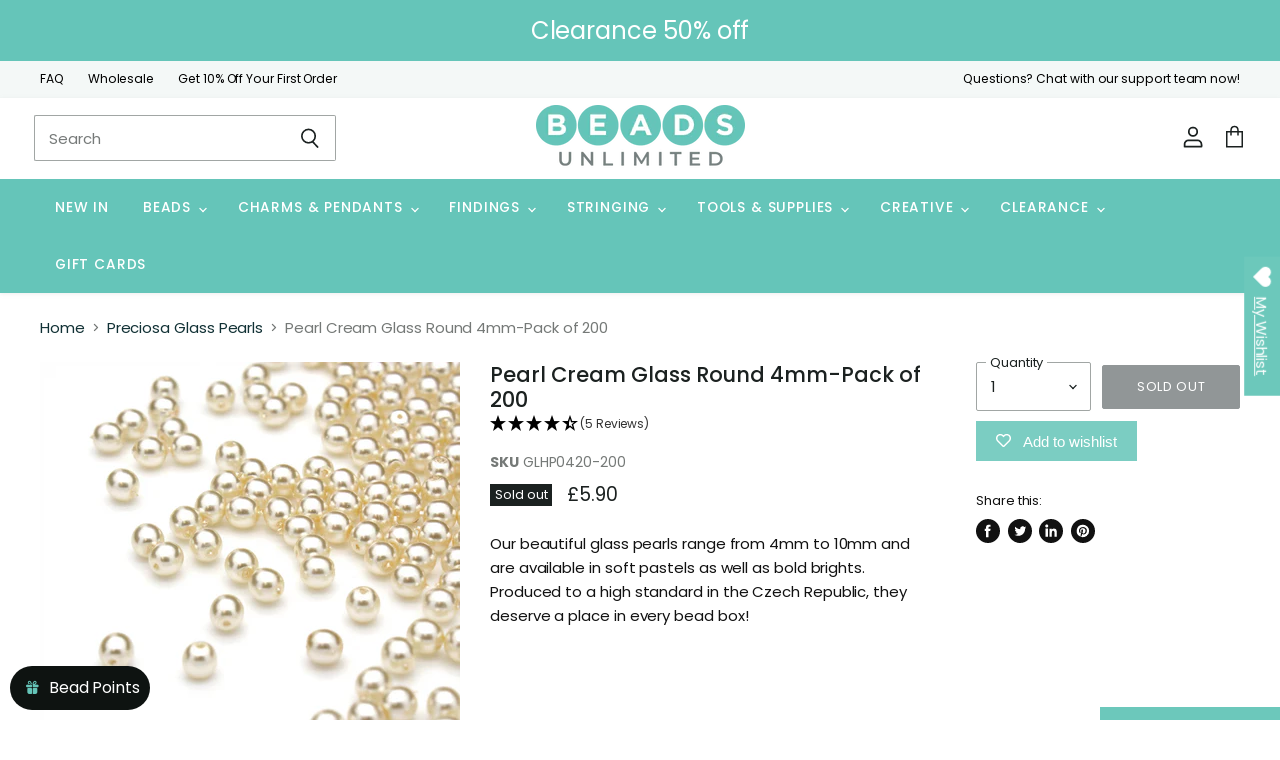

--- FILE ---
content_type: text/html; charset=utf-8
request_url: https://www.beadsunlimited.co.uk/collections/preciosa-glass-pearls/products/pearl-round-4mm-4
body_size: 88166
content:
<!doctype html>
<html class="no-js no-touch" lang="en">
  <head>
	<script id="pandectes-rules">   /* PANDECTES-GDPR: DO NOT MODIFY AUTO GENERATED CODE OF THIS SCRIPT */      window.PandectesSettings = {"store":{"id":29214703721,"plan":"premium","theme":"Black Friday 2023 [Development]","primaryLocale":"en","adminMode":false},"tsPublished":1713446105,"declaration":{"showPurpose":false,"showProvider":false,"declIntroText":"We use cookies to optimize website functionality, analyze the performance, and provide personalized experience to you. Some cookies are essential to make the website operate and function correctly. Those cookies cannot be disabled. In this window you can manage your preference of cookies.","showDateGenerated":true},"language":{"languageMode":"Single","fallbackLanguage":"en","languageDetection":"browser","languagesSupported":[]},"texts":{"managed":{"headerText":{"en":"We respect your privacy"},"consentText":{"en":"This website uses cookies to ensure you get the best experience."},"dismissButtonText":{"en":"Ok"},"linkText":{"en":"Learn more"},"imprintText":{"en":"Imprint"},"preferencesButtonText":{"en":"Preferences"},"allowButtonText":{"en":"Accept"},"denyButtonText":{"en":"Decline"},"leaveSiteButtonText":{"en":"Leave this site"},"cookiePolicyText":{"en":"Cookie policy"},"preferencesPopupTitleText":{"en":"Manage consent preferences"},"preferencesPopupIntroText":{"en":"We use cookies to optimize website functionality, analyze the performance, and provide personalized experience to you. Some cookies are essential to make the website operate and function correctly. Those cookies cannot be disabled. In this window you can manage your preference of cookies."},"preferencesPopupCloseButtonText":{"en":"Close"},"preferencesPopupAcceptAllButtonText":{"en":"Accept all"},"preferencesPopupRejectAllButtonText":{"en":"Reject all"},"preferencesPopupSaveButtonText":{"en":"Save preferences"},"accessSectionTitleText":{"en":"Data portability"},"accessSectionParagraphText":{"en":"You have the right to request access to your data at any time."},"rectificationSectionTitleText":{"en":"Data Rectification"},"rectificationSectionParagraphText":{"en":"You have the right to request your data to be updated whenever you think it is appropriate."},"erasureSectionTitleText":{"en":"Right to be forgotten"},"erasureSectionParagraphText":{"en":"You have the right to ask all your data to be erased. After that, you will no longer be able to access your account."},"declIntroText":{"en":"We use cookies to optimize website functionality, analyze the performance, and provide personalized experience to you. Some cookies are essential to make the website operate and function correctly. Those cookies cannot be disabled. In this window you can manage your preference of cookies."}},"categories":{"strictlyNecessaryCookiesTitleText":{"en":"Strictly necessary cookies"},"functionalityCookiesTitleText":{"en":"Functional cookies"},"performanceCookiesTitleText":{"en":"Performance cookies"},"targetingCookiesTitleText":{"en":"Targeting cookies"},"unclassifiedCookiesTitleText":{"en":"Unclassified cookies"},"strictlyNecessaryCookiesDescriptionText":{"en":"These cookies are essential in order to enable you to move around the website and use its features, such as accessing secure areas of the website. The website cannot function properly without these cookies."},"functionalityCookiesDescriptionText":{"en":"These cookies enable the site to provide enhanced functionality and personalisation. They may be set by us or by third party providers whose services we have added to our pages. If you do not allow these cookies then some or all of these services may not function properly."},"performanceCookiesDescriptionText":{"en":"These cookies enable us to monitor and improve the performance of our website. For example, they allow us to count visits, identify traffic sources and see which parts of the site are most popular."},"targetingCookiesDescriptionText":{"en":"These cookies may be set through our site by our advertising partners. They may be used by those companies to build a profile of your interests and show you relevant adverts on other sites.    They do not store directly personal information, but are based on uniquely identifying your browser and internet device. If you do not allow these cookies, you will experience less targeted advertising."},"unclassifiedCookiesDescriptionText":{"en":"Unclassified cookies are cookies that we are in the process of classifying, together with the providers of individual cookies."}},"auto":{"declName":{"en":"Name"},"declPath":{"en":"Path"},"declType":{"en":"Type"},"declDomain":{"en":"Domain"},"declPurpose":{"en":"Purpose"},"declProvider":{"en":"Provider"},"declRetention":{"en":"Retention"},"declFirstParty":{"en":"First-party"},"declThirdParty":{"en":"Third-party"},"declSeconds":{"en":"seconds"},"declMinutes":{"en":"minutes"},"declHours":{"en":"hours"},"declDays":{"en":"days"},"declMonths":{"en":"months"},"declYears":{"en":"years"},"declSession":{"en":"Session"},"cookiesDetailsText":{"en":"Cookies details"},"preferencesPopupAlwaysAllowedText":{"en":"Always allowed"},"submitButton":{"en":"Submit"},"submittingButton":{"en":"Submitting..."},"cancelButton":{"en":"Cancel"},"guestsSupportInfoText":{"en":"Please login with your customer account to further proceed."},"guestsSupportEmailPlaceholder":{"en":"E-mail address"},"guestsSupportEmailValidationError":{"en":"Email is not valid"},"guestsSupportEmailSuccessTitle":{"en":"Thank you for your request"},"guestsSupportEmailFailureTitle":{"en":"A problem occurred"},"guestsSupportEmailSuccessMessage":{"en":"If you are registered as a customer of this store, you will soon receive an email with instructions on how to proceed."},"guestsSupportEmailFailureMessage":{"en":"Your request was not submitted. Please try again and if problem persists, contact store owner for assistance."},"confirmationSuccessTitle":{"en":"Your request is verified"},"confirmationFailureTitle":{"en":"A problem occurred"},"confirmationSuccessMessage":{"en":"We will soon get back to you as to your request."},"confirmationFailureMessage":{"en":"Your request was not verified. Please try again and if problem persists, contact store owner for assistance"},"consentSectionTitleText":{"en":"Your cookie consent"},"consentSectionNoConsentText":{"en":"You have not consented to the cookies policy of this website."},"consentSectionConsentedText":{"en":"You consented to the cookies policy of this website on"},"consentStatus":{"en":"Consent preference"},"consentDate":{"en":"Consent date"},"consentId":{"en":"Consent ID"},"consentSectionChangeConsentActionText":{"en":"Change consent preference"},"accessSectionGDPRRequestsActionText":{"en":"Data subject requests"},"accessSectionAccountInfoActionText":{"en":"Personal data"},"accessSectionOrdersRecordsActionText":{"en":"Orders"},"accessSectionDownloadReportActionText":{"en":"Request export"},"rectificationCommentPlaceholder":{"en":"Describe what you want to be updated"},"rectificationCommentValidationError":{"en":"Comment is required"},"rectificationSectionEditAccountActionText":{"en":"Request an update"},"erasureSectionRequestDeletionActionText":{"en":"Request personal data deletion"}}},"library":{"previewMode":false,"fadeInTimeout":3,"defaultBlocked":7,"showLink":true,"showImprintLink":false,"enabled":true,"cookie":{"name":"_pandectes_gdpr","expiryDays":365,"secure":true,"domain":""},"dismissOnScroll":false,"dismissOnWindowClick":true,"dismissOnTimeout":false,"palette":{"popup":{"background":"#D7F9F2","backgroundForCalculations":{"a":1,"b":242,"g":249,"r":215},"text":"#000000"},"button":{"background":"#000000","backgroundForCalculations":{"a":1,"b":0,"g":0,"r":0},"text":"#FFFFFF","textForCalculation":{"a":1,"b":255,"g":255,"r":255},"border":"transparent"}},"content":{"href":"https://beads-unlimited.myshopify.com/policies/privacy-policy","imprintHref":"/","close":"&#10005;","target":"","logo":"<img class=\"cc-banner-logo\" height=\"40\" width=\"40\" src=\"https://cdn.shopify.com/s/files/1/0292/1470/3721/t/25/assets/pandectes-logo.png?v=1713445400\" alt=\"Beads Unlimited \" />"},"window":"<div role=\"dialog\" aria-live=\"polite\" aria-label=\"cookieconsent\" aria-describedby=\"cookieconsent:desc\" id=\"pandectes-banner\" class=\"cc-window-wrapper cc-bottom-wrapper\"><div class=\"pd-cookie-banner-window cc-window {{classes}}\"><!--googleoff: all-->{{children}}<!--googleon: all--></div></div>","compliance":{"custom":"<div class=\"cc-compliance cc-highlight\">{{preferences}}{{allow}}</div>"},"type":"custom","layouts":{"basic":"{{logo}}{{messagelink}}{{compliance}}{{close}}"},"position":"bottom","theme":"classic","revokable":false,"animateRevokable":false,"revokableReset":false,"revokableLogoUrl":"https://cdn.shopify.com/s/files/1/0292/1470/3721/t/25/assets/pandectes-reopen-logo.png?v=1713445401","revokablePlacement":"bottom-left","revokableMarginHorizontal":15,"revokableMarginVertical":15,"static":false,"autoAttach":true,"hasTransition":true,"blacklistPage":[""]},"geolocation":{"brOnly":false,"caOnly":false,"chOnly":false,"euOnly":false,"jpOnly":false,"thOnly":false,"zaOnly":false,"canadaOnly":false,"globalVisibility":true},"dsr":{"guestsSupport":false,"accessSectionDownloadReportAuto":false},"banner":{"resetTs":1713445399,"extraCss":"        .cc-banner-logo {max-width: 24em!important;}    @media(min-width: 768px) {.cc-window.cc-floating{max-width: 24em!important;width: 24em!important;}}    .cc-message, .pd-cookie-banner-window .cc-header, .cc-logo {text-align: left}    .cc-window-wrapper{z-index: 2147483647;}    .cc-window{z-index: 2147483647;font-family: inherit;}    .pd-cookie-banner-window .cc-header{font-family: inherit;}    .pd-cp-ui{font-family: inherit; background-color: #D7F9F2;color:#000000;}    button.pd-cp-btn, a.pd-cp-btn{background-color:#000000;color:#FFFFFF!important;}    input + .pd-cp-preferences-slider{background-color: rgba(0, 0, 0, 0.3)}    .pd-cp-scrolling-section::-webkit-scrollbar{background-color: rgba(0, 0, 0, 0.3)}    input:checked + .pd-cp-preferences-slider{background-color: rgba(0, 0, 0, 1)}    .pd-cp-scrolling-section::-webkit-scrollbar-thumb {background-color: rgba(0, 0, 0, 1)}    .pd-cp-ui-close{color:#000000;}    .pd-cp-preferences-slider:before{background-color: #D7F9F2}    .pd-cp-title:before {border-color: #000000!important}    .pd-cp-preferences-slider{background-color:#000000}    .pd-cp-toggle{color:#000000!important}    @media(max-width:699px) {.pd-cp-ui-close-top svg {fill: #000000}}    .pd-cp-toggle:hover,.pd-cp-toggle:visited,.pd-cp-toggle:active{color:#000000!important}    .pd-cookie-banner-window {box-shadow: 0 0 18px rgb(0 0 0 / 20%);}  ","customJavascript":null,"showPoweredBy":false,"revokableTrigger":false,"hybridStrict":false,"cookiesBlockedByDefault":"7","isActive":true,"implicitSavePreferences":false,"cookieIcon":false,"blockBots":false,"showCookiesDetails":true,"hasTransition":true,"blockingPage":false,"showOnlyLandingPage":false,"leaveSiteUrl":"https://www.google.com","linkRespectStoreLang":false},"cookies":{"0":[{"name":"secure_customer_sig","domain":"www.beadsunlimited.co.uk","path":"/","provider":"Shopify","firstParty":true,"retention":"1 year(s)","expires":1,"unit":"declYears","purpose":{"en":"Used in connection with customer login."}},{"name":"keep_alive","domain":"www.beadsunlimited.co.uk","path":"/","provider":"Shopify","firstParty":true,"retention":"30 minute(s)","expires":30,"unit":"declMinutes","purpose":{"en":"Used in connection with buyer localization."}},{"name":"localization","domain":"www.beadsunlimited.co.uk","path":"/","provider":"Shopify","firstParty":true,"retention":"1 year(s)","expires":1,"unit":"declYears","purpose":{"en":"Shopify store localization"}},{"name":"cart_currency","domain":"www.beadsunlimited.co.uk","path":"/","provider":"Shopify","firstParty":true,"retention":"2 ","expires":2,"unit":"declSession","purpose":{"en":"The cookie is necessary for the secure checkout and payment function on the website. This function is provided by shopify.com."}},{"name":"shopify_pay_redirect","domain":"www.beadsunlimited.co.uk","path":"/","provider":"Shopify","firstParty":true,"retention":"1 hour(s)","expires":1,"unit":"declHours","purpose":{"en":"The cookie is necessary for the secure checkout and payment function on the website. This function is provided by shopify.com."}},{"name":"_cmp_a","domain":".beadsunlimited.co.uk","path":"/","provider":"Shopify","firstParty":false,"retention":"1 day(s)","expires":1,"unit":"declDays","purpose":{"en":"Used for managing customer privacy settings."}},{"name":"_tracking_consent","domain":".beadsunlimited.co.uk","path":"/","provider":"Shopify","firstParty":false,"retention":"1 year(s)","expires":1,"unit":"declYears","purpose":{"en":"Tracking preferences."}}],"1":[{"name":"fsb_previous_pathname","domain":"www.beadsunlimited.co.uk","path":"/","provider":"Hextom","firstParty":true,"retention":"Session","expires":-55,"unit":"declYears","purpose":{"en":"Used by Hextom apps"}},{"name":"wpm-domain-test","domain":"www.beadsunlimited.co.uk","path":"/","provider":"Shopify","firstParty":true,"retention":"Session","expires":1,"unit":"declSeconds","purpose":{"en":"Used to test the storage of parameters about products added to the cart or payment currency"}},{"name":"wpm-domain-test","domain":"uk","path":"/","provider":"Shopify","firstParty":false,"retention":"Session","expires":1,"unit":"declSeconds","purpose":{"en":"Used to test the storage of parameters about products added to the cart or payment currency"}},{"name":"wpm-domain-test","domain":"co.uk","path":"/","provider":"Shopify","firstParty":false,"retention":"Session","expires":1,"unit":"declSeconds","purpose":{"en":"Used to test the storage of parameters about products added to the cart or payment currency"}},{"name":"wpm-domain-test","domain":"beadsunlimited.co.uk","path":"/","provider":"Shopify","firstParty":false,"retention":"Session","expires":1,"unit":"declSeconds","purpose":{"en":"Used to test the storage of parameters about products added to the cart or payment currency"}},{"name":"fsb_total_price_386537","domain":"www.beadsunlimited.co.uk","path":"/","provider":"Hextom","firstParty":true,"retention":"Session","expires":-55,"unit":"declYears","purpose":{"en":""}}],"2":[{"name":"__cf_bm","domain":".reviews.io","path":"/","provider":"CloudFlare","firstParty":false,"retention":"30 minute(s)","expires":30,"unit":"declMinutes","purpose":{"en":"Used to manage incoming traffic that matches criteria associated with bots."}},{"name":"_gid","domain":".beadsunlimited.co.uk","path":"/","provider":"Google","firstParty":false,"retention":"1 day(s)","expires":1,"unit":"declDays","purpose":{"en":"Cookie is placed by Google Analytics to count and track pageviews."}},{"name":"_ga","domain":".beadsunlimited.co.uk","path":"/","provider":"Google","firstParty":false,"retention":"1 year(s)","expires":1,"unit":"declYears","purpose":{"en":"Cookie is set by Google Analytics with unknown functionality"}},{"name":"_gat","domain":".beadsunlimited.co.uk","path":"/","provider":"Google","firstParty":false,"retention":"1 minute(s)","expires":1,"unit":"declMinutes","purpose":{"en":"Cookie is placed by Google Analytics to filter requests from bots."}},{"name":"__cf_bm","domain":".forms.soundestlink.com","path":"/","provider":"CloudFlare","firstParty":false,"retention":"30 minute(s)","expires":30,"unit":"declMinutes","purpose":{"en":"Used to manage incoming traffic that matches criteria associated with bots."}},{"name":"_orig_referrer","domain":".beadsunlimited.co.uk","path":"/","provider":"Shopify","firstParty":false,"retention":"2 ","expires":2,"unit":"declSession","purpose":{"en":"Tracks landing pages."}},{"name":"_landing_page","domain":".beadsunlimited.co.uk","path":"/","provider":"Shopify","firstParty":false,"retention":"2 ","expires":2,"unit":"declSession","purpose":{"en":"Tracks landing pages."}},{"name":"_shopify_y","domain":".beadsunlimited.co.uk","path":"/","provider":"Shopify","firstParty":false,"retention":"1 year(s)","expires":1,"unit":"declYears","purpose":{"en":"Shopify analytics."}},{"name":"_shopify_s","domain":".beadsunlimited.co.uk","path":"/","provider":"Shopify","firstParty":false,"retention":"30 minute(s)","expires":30,"unit":"declMinutes","purpose":{"en":"Shopify analytics."}},{"name":"_shopify_s","domain":"uk","path":"/","provider":"Shopify","firstParty":false,"retention":"Session","expires":1,"unit":"declSeconds","purpose":{"en":"Shopify analytics."}},{"name":"_shopify_s","domain":"co.uk","path":"/","provider":"Shopify","firstParty":false,"retention":"Session","expires":1,"unit":"declSeconds","purpose":{"en":"Shopify analytics."}},{"name":"_shopify_s","domain":"www.beadsunlimited.co.uk","path":"/","provider":"Shopify","firstParty":true,"retention":"30 minute(s)","expires":30,"unit":"declMinutes","purpose":{"en":"Shopify analytics."}},{"name":"_shopify_sa_p","domain":".beadsunlimited.co.uk","path":"/","provider":"Shopify","firstParty":false,"retention":"30 minute(s)","expires":30,"unit":"declMinutes","purpose":{"en":"Shopify analytics relating to marketing & referrals."}},{"name":"_shopify_sa_t","domain":"www.beadsunlimited.co.uk","path":"/","provider":"Shopify","firstParty":true,"retention":"30 minute(s)","expires":30,"unit":"declMinutes","purpose":{"en":"Shopify analytics relating to marketing & referrals."}},{"name":"_shopify_sa_p","domain":"www.beadsunlimited.co.uk","path":"/","provider":"Shopify","firstParty":true,"retention":"30 minute(s)","expires":30,"unit":"declMinutes","purpose":{"en":"Shopify analytics relating to marketing & referrals."}},{"name":"_shopify_sa_t","domain":".beadsunlimited.co.uk","path":"/","provider":"Shopify","firstParty":false,"retention":"30 minute(s)","expires":30,"unit":"declMinutes","purpose":{"en":"Shopify analytics relating to marketing & referrals."}},{"name":"_boomr_clss","domain":"https://www.beadsunlimited.co.uk","path":"/","provider":"Shopify","firstParty":true,"retention":"Persistent","expires":1,"unit":"declYears","purpose":{"en":"Used to monitor and optimize the performance of Shopify stores."}},{"name":"_ga_XKLRYY1856","domain":".beadsunlimited.co.uk","path":"/","provider":"Google","firstParty":false,"retention":"1 year(s)","expires":1,"unit":"declYears","purpose":{"en":""}}],"4":[{"name":"_ttp","domain":".tiktok.com","path":"/","provider":"TikTok","firstParty":false,"retention":"1 year(s)","expires":1,"unit":"declYears","purpose":{"en":"To measure and improve the performance of your advertising campaigns and to personalize the user's experience (including ads) on TikTok."}},{"name":"_ttp","domain":".beadsunlimited.co.uk","path":"/","provider":"TikTok","firstParty":false,"retention":"1 year(s)","expires":1,"unit":"declYears","purpose":{"en":"To measure and improve the performance of your advertising campaigns and to personalize the user's experience (including ads) on TikTok."}},{"name":"_fbp","domain":".beadsunlimited.co.uk","path":"/","provider":"Facebook","firstParty":false,"retention":"3 month(s)","expires":3,"unit":"declMonths","purpose":{"en":"Cookie is placed by Facebook to track visits across websites."}},{"name":"_tt_enable_cookie","domain":".beadsunlimited.co.uk","path":"/","provider":"TikTok","firstParty":false,"retention":"1 year(s)","expires":1,"unit":"declYears","purpose":{"en":"Used to identify a visitor."}},{"name":"soundestID","domain":".beadsunlimited.co.uk","path":"/","provider":"Omnisend","firstParty":false,"retention":"Session","expires":-55,"unit":"declYears","purpose":{"en":"Used to identify an anonymous contact."}},{"name":"omnisendSessionID","domain":".beadsunlimited.co.uk","path":"/","provider":"Omnisend","firstParty":false,"retention":"30 minute(s)","expires":30,"unit":"declMinutes","purpose":{"en":"Used to identify a session of an anonymous contact or a contact."}},{"name":"_gcl_au","domain":".beadsunlimited.co.uk","path":"/","provider":"Google","firstParty":false,"retention":"3 month(s)","expires":3,"unit":"declMonths","purpose":{"en":"Cookie is placed by Google Tag Manager to track conversions."}},{"name":"IDE","domain":".doubleclick.net","path":"/","provider":"Google","firstParty":false,"retention":"1 year(s)","expires":1,"unit":"declYears","purpose":{"en":"To measure the visitors’ actions after they click through from an advert. Expires after 1 year."}},{"name":"lastExternalReferrer","domain":"https://www.beadsunlimited.co.uk","path":"/","provider":"Facebook","firstParty":true,"retention":"Persistent","expires":1,"unit":"declYears","purpose":{"en":"Detects how the user reached the website by registering their last URL-address."}},{"name":"tt_sessionId","domain":"https://www.beadsunlimited.co.uk","path":"/","provider":"TikTok","firstParty":true,"retention":"Session","expires":1,"unit":"declYears","purpose":{"en":"Used by the social networking service, TikTok, for tracking the use of embedded services."}},{"name":"lastExternalReferrerTime","domain":"https://www.beadsunlimited.co.uk","path":"/","provider":"Facebook","firstParty":true,"retention":"Persistent","expires":1,"unit":"declYears","purpose":{"en":"Contains the timestamp of the last update of the lastExternalReferrer cookie."}},{"name":"tt_pixel_session_index","domain":"https://www.beadsunlimited.co.uk","path":"/","provider":"TikTok","firstParty":true,"retention":"Session","expires":1,"unit":"declYears","purpose":{"en":"Used by the social networking service, TikTok, for tracking the use of embedded services."}},{"name":"tt_appInfo","domain":"https://www.beadsunlimited.co.uk","path":"/","provider":"TikTok","firstParty":true,"retention":"Session","expires":1,"unit":"declYears","purpose":{"en":"Used by the social networking service, TikTok, for tracking the use of embedded services."}}],"8":[{"name":"_cfuvid","domain":".feefo.com","path":"/","provider":"Unknown","firstParty":false,"retention":"Session","expires":-55,"unit":"declYears","purpose":{"en":""}},{"name":"gsf_consent_mode","domain":"www.beadsunlimited.co.uk","path":"/","provider":"Unknown","firstParty":true,"retention":"2 month(s)","expires":2,"unit":"declMonths","purpose":{"en":""}},{"name":"386537fsb_incurred_fee_products","domain":"www.beadsunlimited.co.uk","path":"/","provider":"Unknown","firstParty":true,"retention":"Session","expires":-55,"unit":"declYears","purpose":{"en":""}},{"name":"386537fsb_excluded_products","domain":"www.beadsunlimited.co.uk","path":"/","provider":"Unknown","firstParty":true,"retention":"Session","expires":-55,"unit":"declYears","purpose":{"en":""}},{"name":"page-views","domain":".beadsunlimited.co.uk","path":"/","provider":"Unknown","firstParty":false,"retention":"Session","expires":-55,"unit":"declYears","purpose":{"en":""}},{"name":"omnisendShopifyCart","domain":".beadsunlimited.co.uk","path":"/","provider":"Unknown","firstParty":false,"retention":"Session","expires":-55,"unit":"declYears","purpose":{"en":""}},{"name":"386537fsb_target_products_type","domain":"www.beadsunlimited.co.uk","path":"/","provider":"Unknown","firstParty":true,"retention":"Session","expires":-55,"unit":"declYears","purpose":{"en":""}},{"name":"cookiecookie","domain":"www.beadsunlimited.co.uk","path":"/","provider":"Unknown","firstParty":true,"retention":"Session","expires":1,"unit":"declSeconds","purpose":{"en":""}},{"name":"_shopify_essential","domain":"www.beadsunlimited.co.uk","path":"/","provider":"Unknown","firstParty":true,"retention":"1 year(s)","expires":1,"unit":"declYears","purpose":{"en":""}},{"name":"wishlisthero_.wl-itms","domain":"https://www.beadsunlimited.co.uk","path":"/","provider":"Unknown","firstParty":true,"retention":"Persistent","expires":1,"unit":"declYears","purpose":{"en":""}},{"name":"feefoUserId","domain":"https://www.beadsunlimited.co.uk","path":"/","provider":"Unknown","firstParty":true,"retention":"Persistent","expires":1,"unit":"declYears","purpose":{"en":""}},{"name":"gsf_consent_mode","domain":"https://www.beadsunlimited.co.uk","path":"/","provider":"Unknown","firstParty":true,"retention":"Persistent","expires":1,"unit":"declYears","purpose":{"en":""}},{"name":"__anon_id","domain":"https://www.beadsunlimited.co.uk","path":"/","provider":"Unknown","firstParty":true,"retention":"Persistent","expires":1,"unit":"declYears","purpose":{"en":""}},{"name":"__user_traits","domain":"https://www.beadsunlimited.co.uk","path":"/","provider":"Unknown","firstParty":true,"retention":"Persistent","expires":1,"unit":"declYears","purpose":{"en":""}},{"name":"reviews_io_tracking_replay_url","domain":"https://www.beadsunlimited.co.uk","path":"/","provider":"Unknown","firstParty":true,"retention":"Session","expires":1,"unit":"declYears","purpose":{"en":""}},{"name":"reviews_io_tracking_sid","domain":"https://www.beadsunlimited.co.uk","path":"/","provider":"Unknown","firstParty":true,"retention":"Session","expires":1,"unit":"declYears","purpose":{"en":""}},{"name":"boostPFSSessionId","domain":"https://www.beadsunlimited.co.uk","path":"/","provider":"Unknown","firstParty":true,"retention":"Persistent","expires":1,"unit":"declYears","purpose":{"en":""}},{"name":"reviews_io_tracking_id","domain":"https://www.beadsunlimited.co.uk","path":"/","provider":"Unknown","firstParty":true,"retention":"Session","expires":1,"unit":"declYears","purpose":{"en":""}},{"name":"reviews_io_tracking_page_view_id","domain":"https://www.beadsunlimited.co.uk","path":"/","provider":"Unknown","firstParty":true,"retention":"Session","expires":1,"unit":"declYears","purpose":{"en":""}},{"name":"reviews_io_tracking_enable_recording","domain":"https://www.beadsunlimited.co.uk","path":"/","provider":"Unknown","firstParty":true,"retention":"Session","expires":1,"unit":"declYears","purpose":{"en":""}},{"name":"undefined","domain":"https://www.beadsunlimited.co.uk","path":"/","provider":"Unknown","firstParty":true,"retention":"Persistent","expires":1,"unit":"declYears","purpose":{"en":""}},{"name":"__store2_test","domain":"https://www.beadsunlimited.co.uk","path":"/","provider":"Unknown","firstParty":true,"retention":"Persistent","expires":1,"unit":"declYears","purpose":{"en":""}},{"name":"fsb_payload","domain":"https://www.beadsunlimited.co.uk","path":"/","provider":"Unknown","firstParty":true,"retention":"Session","expires":1,"unit":"declYears","purpose":{"en":""}},{"name":"History.store","domain":"https://www.beadsunlimited.co.uk","path":"/","provider":"Unknown","firstParty":true,"retention":"Session","expires":1,"unit":"declYears","purpose":{"en":""}},{"name":"local-storage-test","domain":"https://www.beadsunlimited.co.uk","path":"/","provider":"Unknown","firstParty":true,"retention":"Persistent","expires":1,"unit":"declYears","purpose":{"en":""}},{"name":"undefined","domain":"https://www.beadsunlimited.co.uk","path":"/","provider":"Unknown","firstParty":true,"retention":"Session","expires":1,"unit":"declYears","purpose":{"en":""}},{"name":"__store2_test","domain":"https://www.beadsunlimited.co.uk","path":"/","provider":"Unknown","firstParty":true,"retention":"Session","expires":1,"unit":"declYears","purpose":{"en":""}},{"name":"TEST","domain":"https://www.beadsunlimited.co.uk","path":"/","provider":"Unknown","firstParty":true,"retention":"Session","expires":1,"unit":"declYears","purpose":{"en":""}},{"name":"bugsnag-anonymous-id","domain":"https://pay.shopify.com","path":"/","provider":"Unknown","firstParty":false,"retention":"Persistent","expires":1,"unit":"declYears","purpose":{"en":""}},{"name":"aws.amplify.test-ls","domain":"https://www.beadsunlimited.co.uk","path":"/","provider":"Unknown","firstParty":true,"retention":"Persistent","expires":1,"unit":"declYears","purpose":{"en":""}},{"name":"frequently-bought-together-hmac","domain":"https://www.beadsunlimited.co.uk","path":"/","provider":"Unknown","firstParty":true,"retention":"Persistent","expires":1,"unit":"declYears","purpose":{"en":""}},{"name":"bndlr_data_GBPGBen","domain":"https://www.beadsunlimited.co.uk","path":"/","provider":"Unknown","firstParty":true,"retention":"Persistent","expires":1,"unit":"declYears","purpose":{"en":""}},{"name":"reviews_io_tracking_progress","domain":"https://www.beadsunlimited.co.uk","path":"/","provider":"Unknown","firstParty":true,"retention":"Session","expires":1,"unit":"declYears","purpose":{"en":""}}]},"blocker":{"isActive":false,"googleConsentMode":{"id":"","analyticsId":"","adwordsId":"","isActive":false,"adStorageCategory":4,"analyticsStorageCategory":2,"personalizationStorageCategory":1,"functionalityStorageCategory":1,"customEvent":false,"securityStorageCategory":0,"redactData":false,"urlPassthrough":false,"dataLayerProperty":"dataLayer","waitForUpdate":0,"useNativeChannel":false},"facebookPixel":{"id":"","isActive":false,"ldu":false},"rakuten":{"isActive":false,"cmp":false,"ccpa":false},"klaviyoIsActive":false,"gpcIsActive":false,"defaultBlocked":7,"patterns":{"whiteList":[],"blackList":{"1":[],"2":[],"4":[],"8":[]},"iframesWhiteList":[],"iframesBlackList":{"1":[],"2":[],"4":[],"8":[]},"beaconsWhiteList":[],"beaconsBlackList":{"1":[],"2":[],"4":[],"8":[]}}}}      !function(){"use strict";window.PandectesRules=window.PandectesRules||{},window.PandectesRules.manualBlacklist={1:[],2:[],4:[]},window.PandectesRules.blacklistedIFrames={1:[],2:[],4:[]},window.PandectesRules.blacklistedCss={1:[],2:[],4:[]},window.PandectesRules.blacklistedBeacons={1:[],2:[],4:[]};var e="javascript/blocked",t="_pandectes_gdpr";function n(e){return new RegExp(e.replace(/[/\\.+?$()]/g,"\\$&").replace("*","(.*)"))}var a=function(e){try{return JSON.parse(e)}catch(e){return!1}},r=function(e){var t=arguments.length>1&&void 0!==arguments[1]?arguments[1]:"log",n=new URLSearchParams(window.location.search);n.get("log")&&console[t]("PandectesRules: ".concat(e))};function o(e){var t=document.createElement("script");t.async=!0,t.src=e,document.head.appendChild(t)}function i(e,t){var n=Object.keys(e);if(Object.getOwnPropertySymbols){var a=Object.getOwnPropertySymbols(e);t&&(a=a.filter((function(t){return Object.getOwnPropertyDescriptor(e,t).enumerable}))),n.push.apply(n,a)}return n}function s(e){for(var t=1;t<arguments.length;t++){var n=null!=arguments[t]?arguments[t]:{};t%2?i(Object(n),!0).forEach((function(t){l(e,t,n[t])})):Object.getOwnPropertyDescriptors?Object.defineProperties(e,Object.getOwnPropertyDescriptors(n)):i(Object(n)).forEach((function(t){Object.defineProperty(e,t,Object.getOwnPropertyDescriptor(n,t))}))}return e}function c(e){return c="function"==typeof Symbol&&"symbol"==typeof Symbol.iterator?function(e){return typeof e}:function(e){return e&&"function"==typeof Symbol&&e.constructor===Symbol&&e!==Symbol.prototype?"symbol":typeof e},c(e)}function l(e,t,n){return t in e?Object.defineProperty(e,t,{value:n,enumerable:!0,configurable:!0,writable:!0}):e[t]=n,e}function d(e,t){return function(e){if(Array.isArray(e))return e}(e)||function(e,t){var n=null==e?null:"undefined"!=typeof Symbol&&e[Symbol.iterator]||e["@@iterator"];if(null==n)return;var a,r,o=[],i=!0,s=!1;try{for(n=n.call(e);!(i=(a=n.next()).done)&&(o.push(a.value),!t||o.length!==t);i=!0);}catch(e){s=!0,r=e}finally{try{i||null==n.return||n.return()}finally{if(s)throw r}}return o}(e,t)||f(e,t)||function(){throw new TypeError("Invalid attempt to destructure non-iterable instance.\nIn order to be iterable, non-array objects must have a [Symbol.iterator]() method.")}()}function u(e){return function(e){if(Array.isArray(e))return p(e)}(e)||function(e){if("undefined"!=typeof Symbol&&null!=e[Symbol.iterator]||null!=e["@@iterator"])return Array.from(e)}(e)||f(e)||function(){throw new TypeError("Invalid attempt to spread non-iterable instance.\nIn order to be iterable, non-array objects must have a [Symbol.iterator]() method.")}()}function f(e,t){if(e){if("string"==typeof e)return p(e,t);var n=Object.prototype.toString.call(e).slice(8,-1);return"Object"===n&&e.constructor&&(n=e.constructor.name),"Map"===n||"Set"===n?Array.from(e):"Arguments"===n||/^(?:Ui|I)nt(?:8|16|32)(?:Clamped)?Array$/.test(n)?p(e,t):void 0}}function p(e,t){(null==t||t>e.length)&&(t=e.length);for(var n=0,a=new Array(t);n<t;n++)a[n]=e[n];return a}var g=window.PandectesRulesSettings||window.PandectesSettings,y=!(void 0===window.dataLayer||!Array.isArray(window.dataLayer)||!window.dataLayer.some((function(e){return"pandectes_full_scan"===e.event}))),h=function(){var e,n=arguments.length>0&&void 0!==arguments[0]?arguments[0]:t,r="; "+document.cookie,o=r.split("; "+n+"=");if(o.length<2)e={};else{var i=o.pop(),s=i.split(";");e=window.atob(s.shift())}var c=a(e);return!1!==c?c:e}(),v=g.banner.isActive,w=g.blocker,m=w.defaultBlocked,b=w.patterns,k=h&&null!==h.preferences&&void 0!==h.preferences?h.preferences:null,_=y?0:v?null===k?m:k:0,L={1:0==(1&_),2:0==(2&_),4:0==(4&_)},S=b.blackList,C=b.whiteList,P=b.iframesBlackList,A=b.iframesWhiteList,E=b.beaconsBlackList,O=b.beaconsWhiteList,B={blackList:[],whiteList:[],iframesBlackList:{1:[],2:[],4:[],8:[]},iframesWhiteList:[],beaconsBlackList:{1:[],2:[],4:[],8:[]},beaconsWhiteList:[]};[1,2,4].map((function(e){var t;L[e]||((t=B.blackList).push.apply(t,u(S[e].length?S[e].map(n):[])),B.iframesBlackList[e]=P[e].length?P[e].map(n):[],B.beaconsBlackList[e]=E[e].length?E[e].map(n):[])})),B.whiteList=C.length?C.map(n):[],B.iframesWhiteList=A.length?A.map(n):[],B.beaconsWhiteList=O.length?O.map(n):[];var j={scripts:[],iframes:{1:[],2:[],4:[]},beacons:{1:[],2:[],4:[]},css:{1:[],2:[],4:[]}},I=function(t,n){return t&&(!n||n!==e)&&(!B.blackList||B.blackList.some((function(e){return e.test(t)})))&&(!B.whiteList||B.whiteList.every((function(e){return!e.test(t)})))},R=function(e){var t=e.getAttribute("src");return B.blackList&&B.blackList.every((function(e){return!e.test(t)}))||B.whiteList&&B.whiteList.some((function(e){return e.test(t)}))},N=function(e,t){var n=B.iframesBlackList[t],a=B.iframesWhiteList;return e&&(!n||n.some((function(t){return t.test(e)})))&&(!a||a.every((function(t){return!t.test(e)})))},T=function(e,t){var n=B.beaconsBlackList[t],a=B.beaconsWhiteList;return e&&(!n||n.some((function(t){return t.test(e)})))&&(!a||a.every((function(t){return!t.test(e)})))},x=new MutationObserver((function(e){for(var t=0;t<e.length;t++)for(var n=e[t].addedNodes,a=0;a<n.length;a++){var r=n[a],o=r.dataset&&r.dataset.cookiecategory;if(1===r.nodeType&&"LINK"===r.tagName){var i=r.dataset&&r.dataset.href;if(i&&o)switch(o){case"functionality":case"C0001":j.css[1].push(i);break;case"performance":case"C0002":j.css[2].push(i);break;case"targeting":case"C0003":j.css[4].push(i)}}}})),D=new MutationObserver((function(t){for(var n=0;n<t.length;n++)for(var a=t[n].addedNodes,r=function(t){var n=a[t],r=n.src||n.dataset&&n.dataset.src,o=n.dataset&&n.dataset.cookiecategory;if(1===n.nodeType&&"IFRAME"===n.tagName){if(r){var i=!1;N(r,1)||"functionality"===o||"C0001"===o?(i=!0,j.iframes[1].push(r)):N(r,2)||"performance"===o||"C0002"===o?(i=!0,j.iframes[2].push(r)):(N(r,4)||"targeting"===o||"C0003"===o)&&(i=!0,j.iframes[4].push(r)),i&&(n.removeAttribute("src"),n.setAttribute("data-src",r))}}else if(1===n.nodeType&&"IMG"===n.tagName){if(r){var s=!1;T(r,1)?(s=!0,j.beacons[1].push(r)):T(r,2)?(s=!0,j.beacons[2].push(r)):T(r,4)&&(s=!0,j.beacons[4].push(r)),s&&(n.removeAttribute("src"),n.setAttribute("data-src",r))}}else if(1===n.nodeType&&"LINK"===n.tagName){var c=n.dataset&&n.dataset.href;if(c&&o)switch(o){case"functionality":case"C0001":j.css[1].push(c);break;case"performance":case"C0002":j.css[2].push(c);break;case"targeting":case"C0003":j.css[4].push(c)}}else if(1===n.nodeType&&"SCRIPT"===n.tagName){var l=n.type,d=!1;if(I(r,l))d=!0;else if(r&&o)switch(o){case"functionality":case"C0001":d=!0,window.PandectesRules.manualBlacklist[1].push(r);break;case"performance":case"C0002":d=!0,window.PandectesRules.manualBlacklist[2].push(r);break;case"targeting":case"C0003":d=!0,window.PandectesRules.manualBlacklist[4].push(r)}if(d){j.scripts.push([n,l]),n.type=e;n.addEventListener("beforescriptexecute",(function t(a){n.getAttribute("type")===e&&a.preventDefault(),n.removeEventListener("beforescriptexecute",t)})),n.parentElement&&n.parentElement.removeChild(n)}}},o=0;o<a.length;o++)r(o)})),M=document.createElement,z={src:Object.getOwnPropertyDescriptor(HTMLScriptElement.prototype,"src"),type:Object.getOwnPropertyDescriptor(HTMLScriptElement.prototype,"type")};window.PandectesRules.unblockCss=function(e){var t=j.css[e]||[];t.length&&r("Unblocking CSS for ".concat(e)),t.forEach((function(e){var t=document.querySelector('link[data-href^="'.concat(e,'"]'));t.removeAttribute("data-href"),t.href=e})),j.css[e]=[]},window.PandectesRules.unblockIFrames=function(e){var t=j.iframes[e]||[];t.length&&r("Unblocking IFrames for ".concat(e)),B.iframesBlackList[e]=[],t.forEach((function(e){var t=document.querySelector('iframe[data-src^="'.concat(e,'"]'));t.removeAttribute("data-src"),t.src=e})),j.iframes[e]=[]},window.PandectesRules.unblockBeacons=function(e){var t=j.beacons[e]||[];t.length&&r("Unblocking Beacons for ".concat(e)),B.beaconsBlackList[e]=[],t.forEach((function(e){var t=document.querySelector('img[data-src^="'.concat(e,'"]'));t.removeAttribute("data-src"),t.src=e})),j.beacons[e]=[]},window.PandectesRules.unblockInlineScripts=function(e){var t=1===e?"functionality":2===e?"performance":"targeting";document.querySelectorAll('script[type="javascript/blocked"][data-cookiecategory="'.concat(t,'"]')).forEach((function(e){var t=e.textContent;e.parentNode.removeChild(e);var n=document.createElement("script");n.type="text/javascript",n.textContent=t,document.body.appendChild(n)}))},window.PandectesRules.unblock=function(t){t.length<1?(B.blackList=[],B.whiteList=[],B.iframesBlackList=[],B.iframesWhiteList=[]):(B.blackList&&(B.blackList=B.blackList.filter((function(e){return t.every((function(t){return"string"==typeof t?!e.test(t):t instanceof RegExp?e.toString()!==t.toString():void 0}))}))),B.whiteList&&(B.whiteList=[].concat(u(B.whiteList),u(t.map((function(e){if("string"==typeof e){var t=".*"+n(e)+".*";if(B.whiteList.every((function(e){return e.toString()!==t.toString()})))return new RegExp(t)}else if(e instanceof RegExp&&B.whiteList.every((function(t){return t.toString()!==e.toString()})))return e;return null})).filter(Boolean)))));for(var a=document.querySelectorAll('script[type="'.concat(e,'"]')),o=0;o<a.length;o++){var i=a[o];R(i)&&(j.scripts.push([i,"application/javascript"]),i.parentElement.removeChild(i))}var s=0;u(j.scripts).forEach((function(e,t){var n=d(e,2),a=n[0],r=n[1];if(R(a)){for(var o=document.createElement("script"),i=0;i<a.attributes.length;i++){var c=a.attributes[i];"src"!==c.name&&"type"!==c.name&&o.setAttribute(c.name,a.attributes[i].value)}o.setAttribute("src",a.src),o.setAttribute("type",r||"application/javascript"),document.head.appendChild(o),j.scripts.splice(t-s,1),s++}})),0==B.blackList.length&&0===B.iframesBlackList[1].length&&0===B.iframesBlackList[2].length&&0===B.iframesBlackList[4].length&&0===B.beaconsBlackList[1].length&&0===B.beaconsBlackList[2].length&&0===B.beaconsBlackList[4].length&&(r("Disconnecting observers"),D.disconnect(),x.disconnect())};var W,F,U=g.store.adminMode,q=g.blocker,J=q.defaultBlocked;W=function(){!function(){var e=window.Shopify.trackingConsent;if(!1!==e.shouldShowBanner()||null!==k||7!==J)try{var t=U&&!(window.Shopify&&window.Shopify.AdminBarInjector),n={preferences:0==(1&_)||y||t,analytics:0==(2&_)||y||t,marketing:0==(4&_)||y||t};e.firstPartyMarketingAllowed()===n.marketing&&e.analyticsProcessingAllowed()===n.analytics&&e.preferencesProcessingAllowed()===n.preferences||(n.sale_of_data=n.marketing,e.setTrackingConsent(n,(function(e){e&&e.error?r("Shopify.customerPrivacy API - failed to setTrackingConsent"):r("setTrackingConsent(".concat(JSON.stringify(n),")"))})))}catch(e){r("Shopify.customerPrivacy API - exception")}}(),function(){var e=window.Shopify.trackingConsent,t=e.currentVisitorConsent();if(q.gpcIsActive&&"CCPA"===e.getRegulation()&&"no"===t.gpc&&"yes"!==t.sale_of_data){var n={sale_of_data:!1};e.setTrackingConsent(n,(function(e){e&&e.error?r("Shopify.customerPrivacy API - failed to setTrackingConsent({".concat(JSON.stringify(n),")")):r("setTrackingConsent(".concat(JSON.stringify(n),")"))}))}}()},F=null,window.Shopify&&window.Shopify.loadFeatures&&window.Shopify.trackingConsent?W():F=setInterval((function(){window.Shopify&&window.Shopify.loadFeatures&&(clearInterval(F),window.Shopify.loadFeatures([{name:"consent-tracking-api",version:"0.1"}],(function(e){e?r("Shopify.customerPrivacy API - failed to load"):(r("shouldShowBanner() -> ".concat(window.Shopify.trackingConsent.shouldShowBanner()," | saleOfDataRegion() -> ").concat(window.Shopify.trackingConsent.saleOfDataRegion())),W())})))}),10);var G=g.banner.isActive,H=g.blocker.googleConsentMode,$=H.isActive,K=H.customEvent,V=H.id,Y=void 0===V?"":V,Q=H.analyticsId,X=void 0===Q?"":Q,Z=H.adwordsId,ee=void 0===Z?"":Z,te=H.redactData,ne=H.urlPassthrough,ae=H.adStorageCategory,re=H.analyticsStorageCategory,oe=H.functionalityStorageCategory,ie=H.personalizationStorageCategory,se=H.securityStorageCategory,ce=H.dataLayerProperty,le=void 0===ce?"dataLayer":ce,de=H.waitForUpdate,ue=void 0===de?0:de,fe=H.useNativeChannel,pe=void 0!==fe&&fe;function ge(){window[le].push(arguments)}window[le]=window[le]||[];var ye,he,ve={hasInitialized:!1,useNativeChannel:!1,ads_data_redaction:!1,url_passthrough:!1,data_layer_property:"dataLayer",storage:{ad_storage:"granted",ad_user_data:"granted",ad_personalization:"granted",analytics_storage:"granted",functionality_storage:"granted",personalization_storage:"granted",security_storage:"granted"}};if(G&&$){var we=0==(_&ae)?"granted":"denied",me=0==(_&re)?"granted":"denied",be=0==(_&oe)?"granted":"denied",ke=0==(_&ie)?"granted":"denied",_e=0==(_&se)?"granted":"denied";ve.hasInitialized=!0,ve.useNativeChannel=pe,ve.ads_data_redaction="denied"===we&&te,ve.url_passthrough=ne,ve.storage.ad_storage=we,ve.storage.ad_user_data=we,ve.storage.ad_personalization=we,ve.storage.analytics_storage=me,ve.storage.functionality_storage=be,ve.storage.personalization_storage=ke,ve.storage.security_storage=_e,ue&&(ve.storage.wait_for_update="denied"===me||"denied"===we?ue:0),ve.data_layer_property=le||"dataLayer",ve.ads_data_redaction&&ge("set","ads_data_redaction",ve.ads_data_redaction),ve.url_passthrough&&ge("set","url_passthrough",ve.url_passthrough),ve.useNativeChannel&&(window[le].push=function(){for(var e=!1,t=arguments.length,n=new Array(t),a=0;a<t;a++)n[a]=arguments[a];if(n&&n[0]){var r=n[0][0],o=n[0][1],i=n[0][2],s=i&&"object"===c(i)&&4===Object.values(i).length&&i.ad_storage&&i.analytics_storage&&i.ad_user_data&&i.ad_personalization;if("consent"===r&&s)if("default"===o)i.functionality_storage=ve.storage.functionality_storage,i.personalization_storage=ve.storage.personalization_storage,i.security_storage="granted",ve.storage.wait_for_update&&(i.wait_for_update=ve.storage.wait_for_update),e=!0;else if("update"===o){try{var l=window.Shopify.customerPrivacy.preferencesProcessingAllowed()?"granted":"denied";i.functionality_storage=l,i.personalization_storage=l}catch(e){}i.security_storage="granted"}}var d=Array.prototype.push.apply(this,n);return e&&window.dispatchEvent(new CustomEvent("PandectesEvent_NativeApp")),d}),pe?window.addEventListener("PandectesEvent_NativeApp",Le):Le()}function Le(){!1===pe?(console.log("Pandectes: Google Consent Mode (av2)"),ge("consent","default",ve.storage)):console.log("Pandectes: Google Consent Mode (av2nc)"),(Y.length||X.length||ee.length)&&(window[ve.data_layer_property].push({"pandectes.start":(new Date).getTime(),event:"pandectes-rules.min.js"}),(X.length||ee.length)&&ge("js",new Date));var e="https://www.googletagmanager.com";if(Y.length){var t=Y.split(",");window[ve.data_layer_property].push({"gtm.start":(new Date).getTime(),event:"gtm.js"});for(var n=0;n<t.length;n++){var a="dataLayer"!==ve.data_layer_property?"&l=".concat(ve.data_layer_property):"";o("".concat(e,"/gtm.js?id=").concat(t[n].trim()).concat(a))}}if(X.length)for(var r=X.split(","),i=0;i<r.length;i++){var s=r[i].trim();s.length&&(o("".concat(e,"/gtag/js?id=").concat(s)),ge("config",s,{send_page_view:!1}))}if(ee.length)for(var c=ee.split(","),l=0;l<c.length;l++){var d=c[l].trim();d.length&&(o("".concat(e,"/gtag/js?id=").concat(d)),ge("config",d,{allow_enhanced_conversions:!0}))}pe&&window.removeEventListener("PandectesEvent_NativeApp",Le)}G&&K&&(he=7===(ye=_)?"deny":0===ye?"allow":"mixed",window[le].push({event:"Pandectes_Consent_Update",pandectes_status:he,pandectes_categories:{C0000:"allow",C0001:L[1]?"allow":"deny",C0002:L[2]?"allow":"deny",C0003:L[4]?"allow":"deny"}}));var Se=g.blocker,Ce=Se.klaviyoIsActive,Pe=Se.googleConsentMode.adStorageCategory;Ce&&window.addEventListener("PandectesEvent_OnConsent",(function(e){var t=e.detail.preferences;if(null!=t){var n=0==(t&Pe)?"granted":"denied";void 0!==window.klaviyo&&window.klaviyo.isIdentified()&&window.klaviyo.push(["identify",{ad_personalization:n,ad_user_data:n}])}})),g.banner.revokableTrigger&&window.addEventListener("PandectesEvent_OnInitialize",(function(){document.querySelectorAll('[href*="#reopenBanner"]').forEach((function(e){e.onclick=function(e){e.preventDefault(),window.Pandectes.fn.revokeConsent()}}))})),window.PandectesRules.gcm=ve;var Ae=g.banner.isActive,Ee=g.blocker.isActive;r("Prefs: ".concat(_," | Banner: ").concat(Ae?"on":"off"," | Blocker: ").concat(Ee?"on":"off"));var Oe=null===k&&/\/checkouts\//.test(window.location.pathname);0!==_&&!1===y&&Ee&&!Oe&&(r("Blocker will execute"),document.createElement=function(){for(var t=arguments.length,n=new Array(t),a=0;a<t;a++)n[a]=arguments[a];if("script"!==n[0].toLowerCase())return M.bind?M.bind(document).apply(void 0,n):M;var r=M.bind(document).apply(void 0,n);try{Object.defineProperties(r,{src:s(s({},z.src),{},{set:function(t){I(t,r.type)&&z.type.set.call(this,e),z.src.set.call(this,t)}}),type:s(s({},z.type),{},{get:function(){var t=z.type.get.call(this);return t===e||I(this.src,t)?null:t},set:function(t){var n=I(r.src,r.type)?e:t;z.type.set.call(this,n)}})}),r.setAttribute=function(t,n){if("type"===t){var a=I(r.src,r.type)?e:n;z.type.set.call(r,a)}else"src"===t?(I(n,r.type)&&z.type.set.call(r,e),z.src.set.call(r,n)):HTMLScriptElement.prototype.setAttribute.call(r,t,n)}}catch(e){console.warn("Yett: unable to prevent script execution for script src ",r.src,".\n",'A likely cause would be because you are using a third-party browser extension that monkey patches the "document.createElement" function.')}return r},D.observe(document.documentElement,{childList:!0,subtree:!0}),x.observe(document.documentElement,{childList:!0,subtree:!0}))}();
</script>
<meta name="smart-seo-integrated" content="true" /><title>Pearl Cream Glass Round 4mm-Pack of 200</title>
<meta name="description" content="Classic cream glass pearls, string for a simple, elegant piece of jewellery." />
<meta name="smartseo-keyword" content="" />
<meta name="smartseo-timestamp" content="0" /><!-- Stock Alerts is generated by Ordersify -->
<style type="text/css">
  #bis-inline-button { 
  border: 0;  font-size: 1.2rem; text- 
  transform: uppercase; padding: 0.875rem 2.125rem; 
  letter-spacing: 0.05em; margin-top: 20px; transition- 
 }

#bis-inline-button:hover { 

cursor: pointer;

 }
</style>
<style type="text/css">
    
</style>
<script type="text/javascript">
  window.ORDERSIFY_BIS = window.ORDERSIFY_BIS || {};
  window.ORDERSIFY_BIS.template = "product";
  window.ORDERSIFY_BIS.language = "en";
  window.ORDERSIFY_BIS.primary_language = "en";
  window.ORDERSIFY_BIS.variant_inventory = [];
  window.ORDERSIFY_BIS.product_collections = [];
  
    window.ORDERSIFY_BIS.variant_inventory[32565718548585] = {
      inventory_management: "shopify",
      inventory_policy: "deny",
      inventory_quantity: 0
    };
  
  
    window.ORDERSIFY_BIS.product_collections.push({
      id: "278095167593",
    });
  
    window.ORDERSIFY_BIS.product_collections.push({
      id: "669757669760",
    });
  
    window.ORDERSIFY_BIS.product_collections.push({
      id: "261185503337",
    });
  
    window.ORDERSIFY_BIS.product_collections.push({
      id: "169285582953",
    });
  
    window.ORDERSIFY_BIS.product_collections.push({
      id: "271261368425",
    });
  
    window.ORDERSIFY_BIS.product_collections.push({
      id: "169286336617",
    });
  
    window.ORDERSIFY_BIS.product_collections.push({
      id: "169286467689",
    });
  
    window.ORDERSIFY_BIS.product_collections.push({
      id: "169292005481",
    });
  
    window.ORDERSIFY_BIS.product_collections.push({
      id: "169293447273",
    });
  
    window.ORDERSIFY_BIS.product_collections.push({
      id: "169291481193",
    });
  
    window.ORDERSIFY_BIS.product_collections.push({
      id: "261026185321",
    });
  
  window.ORDERSIFY_BIS.shop = "beads-unlimited.myshopify.com";
  window.ORDERSIFY_BIS.variant_inventory = [];
  
    window.ORDERSIFY_BIS.variant_inventory[32565718548585] = {
      inventory_management: "shopify",
      inventory_policy: "deny",
      inventory_quantity: 0
    };
  
  
  window.ORDERSIFY_BIS.popupSetting = {
    "is_brand_mark": true,
    "font_family": "Arimo",
    "is_multiple_language": false,
    "font_size": 14,
    "popup_border_radius": 15,
    "popup_heading_color": "#212b36",
    "popup_text_color": "#212b36",
    "is_message_enable": false,
    "is_sms_enable": false,
    "is_accepts_marketing_enable": false,
    "field_border_radius": 100,
    "popup_button_color": "#ffffff",
    "popup_button_bg_color": "#6cc8bb",
    "is_float_button": false,
    "is_inline_form": false,
    "inline_form_selector": null,
    "inline_form_position": null,
    "float_button_position": "right",
    "float_button_top": 30,
    "float_button_color": "#ffffff",
    "float_button_bg_color": "#000",
    "is_inline_button": true,
    "inline_button_color": "#ffffff",
    "inline_button_bg_color": "#000",
    "is_push_notification_enable": false,
    "is_overlay_close": false,
    "ignore_collection_ids": "",
    "ignore_product_tags": "",
    "ignore_product_ids": "",
    "is_auto_translation": false,
    "selector": "#ods-bis",
    "selector_position": "right",
    "is_ga": false,
    "is_fp": false,
    "is_fb_checkbox": false,
    "fb_page_id": null,
    "is_pushowl": false
};
  window.ORDERSIFY_BIS.product = {"id":4705380696169,"title":"Pearl Cream Glass Round 4mm-Pack of 200","handle":"pearl-round-4mm-4","description":"Our beautiful glass pearls range from 4mm to 10mm and are available in soft pastels as well as bold brights. Produced to a high standard in the Czech Republic, they deserve a place in every bead box!","published_at":"2020-06-25T11:52:04+01:00","created_at":"2020-06-25T11:52:04+01:00","vendor":"Preciosa","type":"Beads","tags":["10percentoff","20% glass sale","Beads","Beads: Glass Pearls Wholesale","Beads: Glass-1","Beads: Preciosa Glass Wholesale","Beads: Preciosa Pearls","Beads: Preciosa Pearls Wholesale","Beads: Wholesale Glass","bridal","Colour_Natural","Material_Glass","Pack of_200","Product Size_4mm","Shape_Round","Wholesale"],"price":590,"price_min":590,"price_max":590,"available":false,"price_varies":false,"compare_at_price":590,"compare_at_price_min":590,"compare_at_price_max":590,"compare_at_price_varies":false,"variants":[{"id":32565718548585,"title":"Default Title","option1":"Default Title","option2":null,"option3":null,"sku":"GLHP0420-200","requires_shipping":true,"taxable":true,"featured_image":null,"available":false,"name":"Pearl Cream Glass Round 4mm-Pack of 200","public_title":null,"options":["Default Title"],"price":590,"weight":17,"compare_at_price":590,"inventory_management":"shopify","barcode":"","requires_selling_plan":false,"selling_plan_allocations":[]}],"images":["\/\/www.beadsunlimited.co.uk\/cdn\/shop\/products\/glhp0420-i2_2.jpg?v=1593082339","\/\/www.beadsunlimited.co.uk\/cdn\/shop\/products\/glhp0420-i1.jpg?v=1593082339","\/\/www.beadsunlimited.co.uk\/cdn\/shop\/products\/Preciosa-01_1_492986d9-a622-45ab-bd56-8c7f6491a1cf.jpg?v=1614857791"],"featured_image":"\/\/www.beadsunlimited.co.uk\/cdn\/shop\/products\/glhp0420-i2_2.jpg?v=1593082339","options":["Title"],"media":[{"alt":null,"id":7498801053801,"position":1,"preview_image":{"aspect_ratio":1.0,"height":1000,"width":1000,"src":"\/\/www.beadsunlimited.co.uk\/cdn\/shop\/products\/glhp0420-i2_2.jpg?v=1593082339"},"aspect_ratio":1.0,"height":1000,"media_type":"image","src":"\/\/www.beadsunlimited.co.uk\/cdn\/shop\/products\/glhp0420-i2_2.jpg?v=1593082339","width":1000},{"alt":null,"id":7498801152105,"position":2,"preview_image":{"aspect_ratio":1.0,"height":1000,"width":1000,"src":"\/\/www.beadsunlimited.co.uk\/cdn\/shop\/products\/glhp0420-i1.jpg?v=1593082339"},"aspect_ratio":1.0,"height":1000,"media_type":"image","src":"\/\/www.beadsunlimited.co.uk\/cdn\/shop\/products\/glhp0420-i1.jpg?v=1593082339","width":1000},{"alt":null,"id":20324765335657,"position":3,"preview_image":{"aspect_ratio":1.0,"height":400,"width":400,"src":"\/\/www.beadsunlimited.co.uk\/cdn\/shop\/products\/Preciosa-01_1_492986d9-a622-45ab-bd56-8c7f6491a1cf.jpg?v=1614857791"},"aspect_ratio":1.0,"height":400,"media_type":"image","src":"\/\/www.beadsunlimited.co.uk\/cdn\/shop\/products\/Preciosa-01_1_492986d9-a622-45ab-bd56-8c7f6491a1cf.jpg?v=1614857791","width":400}],"requires_selling_plan":false,"selling_plan_groups":[],"content":"Our beautiful glass pearls range from 4mm to 10mm and are available in soft pastels as well as bold brights. Produced to a high standard in the Czech Republic, they deserve a place in every bead box!"};
  window.ORDERSIFY_BIS.currentVariant = {"id":32565718548585,"title":"Default Title","option1":"Default Title","option2":null,"option3":null,"sku":"GLHP0420-200","requires_shipping":true,"taxable":true,"featured_image":null,"available":false,"name":"Pearl Cream Glass Round 4mm-Pack of 200","public_title":null,"options":["Default Title"],"price":590,"weight":17,"compare_at_price":590,"inventory_management":"shopify","barcode":"","requires_selling_plan":false,"selling_plan_allocations":[]};
  window.ORDERSIFY_BIS.stockRemainingSetting = {
    "status": false,
    "selector": "#osf_stock_remaining",
    "selector_position": "inside",
    "font_family": "Lato",
    "font_size": 13,
    "content": "Low stock! Only {{ quantity }} items left!",
    "display_quantity": 100
};
  
    window.ORDERSIFY_BIS.translations = {
    "en": {
        "inline_button_text": "Notify when available !",
        "float_button_text": "Notify when available",
        "popup_heading": "Notify me when available !",
        "popup_description": "We will send you a notification as soon as this product is available again.",
        "popup_button_text": "Notify me",
        "popup_note": "We respect your privacy and don't share your email with anybody.",
        "field_email_placeholder": "eg. username@example.com",
        "field_message_placeholder": "Tell something about your requirements to shop",
        "success_text": "You subscribed notification successfully",
        "required_email": "Your email is required",
        "invalid_email": "Your email is invalid",
        "invalid_message": "Your message must be less then 255 characters",
        "push_notification_message": "Receive via web notification",
        "low_stock_content": "Low stock! Only {{ quantity }} items left!"
    }
};
  
</script>

<!-- End of Stock Alerts is generated by Ordersify -->
    <meta name="google-site-verification" content="tagzchFaONXRgt7jiDl5fn0IOI4rfwvd8izbj1KX6XM" />
    <meta charset="utf-8">
    <meta http-equiv="x-ua-compatible" content="IE=edge">

    <link rel="preconnect" href="https://cdn.shopify.com" crossorigin>
    <meta name="facebook-domain-verification" content="451m2v8uoh91v6rxvf7r60lucfoxfa" />

    
    

    <script>
window.dataLayer = window.dataLayer || [];
function gtag(){dataLayer.push(arguments);}

if(localStorage.getItem('consentMode') === null) {
gtag('consent', 'default', {
'necessary_storage': 'granted',
'functionality_storage': 'denied',
'analytics_storage': 'denied',
'ad_storage': 'denied',
'ad_user_data': 'denied',
'ad_personalization': 'denied'
});
} else {
gtag('consent', 'default', JSON.parse(localStorage.getItem('consentMode')));
}
</script>

    
  <link rel="shortcut icon" href="//www.beadsunlimited.co.uk/cdn/shop/files/favicon_32x32.png?v=1614374172" type="image/png">


    
      <link rel="canonical" href="https://www.beadsunlimited.co.uk/products/pearl-round-4mm-4" />
    

    <meta name="viewport" content="width=device-width">

    
    















<meta property="og:site_name" content="Beads Unlimited ">
<meta property="og:url" content="https://www.beadsunlimited.co.uk/products/pearl-round-4mm-4">
<meta property="og:title" content="Pearl Cream Glass Round 4mm-Pack of 200">
<meta property="og:type" content="website">
<meta property="og:description" content="Classic cream glass pearls, string for a simple, elegant piece of jewellery.">




    
    
    

    
    
    <meta
      property="og:image"
      content="https://www.beadsunlimited.co.uk/cdn/shop/products/glhp0420-i2_2_1200x1200.jpg?v=1593082339"
    />
    <meta
      property="og:image:secure_url"
      content="https://www.beadsunlimited.co.uk/cdn/shop/products/glhp0420-i2_2_1200x1200.jpg?v=1593082339"
    />
    <meta property="og:image:width" content="1200" />
    <meta property="og:image:height" content="1200" />
    
    
    <meta property="og:image:alt" content="Social media image" />
  









  <meta name="twitter:site" content="@beadsunlimited">








<meta name="twitter:title" content="Pearl Cream Glass Round 4mm-Pack of 200">
<meta name="twitter:description" content="Classic cream glass pearls, string for a simple, elegant piece of jewellery.">


    
    
    
      
      
      <meta name="twitter:card" content="summary">
    
    
    <meta
      property="twitter:image"
      content="https://www.beadsunlimited.co.uk/cdn/shop/products/glhp0420-i2_2_1200x1200_crop_center.jpg?v=1593082339"
    />
    <meta property="twitter:image:width" content="1200" />
    <meta property="twitter:image:height" content="1200" />
    
    
    <meta property="twitter:image:alt" content="Social media image" />
  



    

    <link rel="preload" href="//www.beadsunlimited.co.uk/cdn/fonts/poppins/poppins_n5.ad5b4b72b59a00358afc706450c864c3c8323842.woff2" as="font" crossorigin="anonymous">

    
      <link rel="preload" as="style" href="//www.beadsunlimited.co.uk/cdn/shop/t/25/assets/theme.scss.css?v=33802258072020524921762246460">
      <link rel="preload" as="style" href="//www.beadsunlimited.co.uk/cdn/shop/t/25/assets/theme-more.scss.css?v=28444049621532036041762246461">
    

    <link rel="preload" href="//www.beadsunlimited.co.uk/cdn/shop/t/25/assets/kubix.css?v=35927219051755905591698856019" as="style">

    <link rel="preload" href="//www.beadsunlimited.co.uk/cdn/shop/t/25/assets/kubix.min.js?v=49877003381390284681698853566" as="script">

    <link href="https://fonts.googleapis.com/css2?family=Poppins:wght@400;500;600&display=swap" rel="stylesheet">

    <script>window.performance && window.performance.mark && window.performance.mark('shopify.content_for_header.start');</script><meta name="google-site-verification" content="C-AwOrmpJ41Kp24BK9H8CLm36-sGjXqodpztPYgCW1A">
<meta name="facebook-domain-verification" content="9dcykvty1aeossi094mgnhmsov6mjr">
<meta id="shopify-digital-wallet" name="shopify-digital-wallet" content="/29214703721/digital_wallets/dialog">
<meta name="shopify-checkout-api-token" content="98860c9127816ee7776217a0335aff39">
<meta id="in-context-paypal-metadata" data-shop-id="29214703721" data-venmo-supported="false" data-environment="production" data-locale="en_US" data-paypal-v4="true" data-currency="GBP">
<link rel="alternate" type="application/json+oembed" href="https://www.beadsunlimited.co.uk/products/pearl-round-4mm-4.oembed">
<script async="async" src="/checkouts/internal/preloads.js?locale=en-GB"></script>
<link rel="preconnect" href="https://shop.app" crossorigin="anonymous">
<script async="async" src="https://shop.app/checkouts/internal/preloads.js?locale=en-GB&shop_id=29214703721" crossorigin="anonymous"></script>
<script id="apple-pay-shop-capabilities" type="application/json">{"shopId":29214703721,"countryCode":"GB","currencyCode":"GBP","merchantCapabilities":["supports3DS"],"merchantId":"gid:\/\/shopify\/Shop\/29214703721","merchantName":"Beads Unlimited ","requiredBillingContactFields":["postalAddress","email"],"requiredShippingContactFields":["postalAddress","email"],"shippingType":"shipping","supportedNetworks":["visa","maestro","masterCard","amex","discover","elo"],"total":{"type":"pending","label":"Beads Unlimited ","amount":"1.00"},"shopifyPaymentsEnabled":true,"supportsSubscriptions":true}</script>
<script id="shopify-features" type="application/json">{"accessToken":"98860c9127816ee7776217a0335aff39","betas":["rich-media-storefront-analytics"],"domain":"www.beadsunlimited.co.uk","predictiveSearch":true,"shopId":29214703721,"locale":"en"}</script>
<script>var Shopify = Shopify || {};
Shopify.shop = "beads-unlimited.myshopify.com";
Shopify.locale = "en";
Shopify.currency = {"active":"GBP","rate":"1.0"};
Shopify.country = "GB";
Shopify.theme = {"name":"Black Friday 2023 [Development]","id":124205760617,"schema_name":"Superstore","schema_version":"3.0.0","theme_store_id":null,"role":"main"};
Shopify.theme.handle = "null";
Shopify.theme.style = {"id":null,"handle":null};
Shopify.cdnHost = "www.beadsunlimited.co.uk/cdn";
Shopify.routes = Shopify.routes || {};
Shopify.routes.root = "/";</script>
<script type="module">!function(o){(o.Shopify=o.Shopify||{}).modules=!0}(window);</script>
<script>!function(o){function n(){var o=[];function n(){o.push(Array.prototype.slice.apply(arguments))}return n.q=o,n}var t=o.Shopify=o.Shopify||{};t.loadFeatures=n(),t.autoloadFeatures=n()}(window);</script>
<script>
  window.ShopifyPay = window.ShopifyPay || {};
  window.ShopifyPay.apiHost = "shop.app\/pay";
  window.ShopifyPay.redirectState = null;
</script>
<script id="shop-js-analytics" type="application/json">{"pageType":"product"}</script>
<script defer="defer" async type="module" src="//www.beadsunlimited.co.uk/cdn/shopifycloud/shop-js/modules/v2/client.init-shop-cart-sync_BT-GjEfc.en.esm.js"></script>
<script defer="defer" async type="module" src="//www.beadsunlimited.co.uk/cdn/shopifycloud/shop-js/modules/v2/chunk.common_D58fp_Oc.esm.js"></script>
<script defer="defer" async type="module" src="//www.beadsunlimited.co.uk/cdn/shopifycloud/shop-js/modules/v2/chunk.modal_xMitdFEc.esm.js"></script>
<script type="module">
  await import("//www.beadsunlimited.co.uk/cdn/shopifycloud/shop-js/modules/v2/client.init-shop-cart-sync_BT-GjEfc.en.esm.js");
await import("//www.beadsunlimited.co.uk/cdn/shopifycloud/shop-js/modules/v2/chunk.common_D58fp_Oc.esm.js");
await import("//www.beadsunlimited.co.uk/cdn/shopifycloud/shop-js/modules/v2/chunk.modal_xMitdFEc.esm.js");

  window.Shopify.SignInWithShop?.initShopCartSync?.({"fedCMEnabled":true,"windoidEnabled":true});

</script>
<script>
  window.Shopify = window.Shopify || {};
  if (!window.Shopify.featureAssets) window.Shopify.featureAssets = {};
  window.Shopify.featureAssets['shop-js'] = {"shop-cart-sync":["modules/v2/client.shop-cart-sync_DZOKe7Ll.en.esm.js","modules/v2/chunk.common_D58fp_Oc.esm.js","modules/v2/chunk.modal_xMitdFEc.esm.js"],"init-fed-cm":["modules/v2/client.init-fed-cm_B6oLuCjv.en.esm.js","modules/v2/chunk.common_D58fp_Oc.esm.js","modules/v2/chunk.modal_xMitdFEc.esm.js"],"shop-cash-offers":["modules/v2/client.shop-cash-offers_D2sdYoxE.en.esm.js","modules/v2/chunk.common_D58fp_Oc.esm.js","modules/v2/chunk.modal_xMitdFEc.esm.js"],"shop-login-button":["modules/v2/client.shop-login-button_QeVjl5Y3.en.esm.js","modules/v2/chunk.common_D58fp_Oc.esm.js","modules/v2/chunk.modal_xMitdFEc.esm.js"],"pay-button":["modules/v2/client.pay-button_DXTOsIq6.en.esm.js","modules/v2/chunk.common_D58fp_Oc.esm.js","modules/v2/chunk.modal_xMitdFEc.esm.js"],"shop-button":["modules/v2/client.shop-button_DQZHx9pm.en.esm.js","modules/v2/chunk.common_D58fp_Oc.esm.js","modules/v2/chunk.modal_xMitdFEc.esm.js"],"avatar":["modules/v2/client.avatar_BTnouDA3.en.esm.js"],"init-windoid":["modules/v2/client.init-windoid_CR1B-cfM.en.esm.js","modules/v2/chunk.common_D58fp_Oc.esm.js","modules/v2/chunk.modal_xMitdFEc.esm.js"],"init-shop-for-new-customer-accounts":["modules/v2/client.init-shop-for-new-customer-accounts_C_vY_xzh.en.esm.js","modules/v2/client.shop-login-button_QeVjl5Y3.en.esm.js","modules/v2/chunk.common_D58fp_Oc.esm.js","modules/v2/chunk.modal_xMitdFEc.esm.js"],"init-shop-email-lookup-coordinator":["modules/v2/client.init-shop-email-lookup-coordinator_BI7n9ZSv.en.esm.js","modules/v2/chunk.common_D58fp_Oc.esm.js","modules/v2/chunk.modal_xMitdFEc.esm.js"],"init-shop-cart-sync":["modules/v2/client.init-shop-cart-sync_BT-GjEfc.en.esm.js","modules/v2/chunk.common_D58fp_Oc.esm.js","modules/v2/chunk.modal_xMitdFEc.esm.js"],"shop-toast-manager":["modules/v2/client.shop-toast-manager_DiYdP3xc.en.esm.js","modules/v2/chunk.common_D58fp_Oc.esm.js","modules/v2/chunk.modal_xMitdFEc.esm.js"],"init-customer-accounts":["modules/v2/client.init-customer-accounts_D9ZNqS-Q.en.esm.js","modules/v2/client.shop-login-button_QeVjl5Y3.en.esm.js","modules/v2/chunk.common_D58fp_Oc.esm.js","modules/v2/chunk.modal_xMitdFEc.esm.js"],"init-customer-accounts-sign-up":["modules/v2/client.init-customer-accounts-sign-up_iGw4briv.en.esm.js","modules/v2/client.shop-login-button_QeVjl5Y3.en.esm.js","modules/v2/chunk.common_D58fp_Oc.esm.js","modules/v2/chunk.modal_xMitdFEc.esm.js"],"shop-follow-button":["modules/v2/client.shop-follow-button_CqMgW2wH.en.esm.js","modules/v2/chunk.common_D58fp_Oc.esm.js","modules/v2/chunk.modal_xMitdFEc.esm.js"],"checkout-modal":["modules/v2/client.checkout-modal_xHeaAweL.en.esm.js","modules/v2/chunk.common_D58fp_Oc.esm.js","modules/v2/chunk.modal_xMitdFEc.esm.js"],"shop-login":["modules/v2/client.shop-login_D91U-Q7h.en.esm.js","modules/v2/chunk.common_D58fp_Oc.esm.js","modules/v2/chunk.modal_xMitdFEc.esm.js"],"lead-capture":["modules/v2/client.lead-capture_BJmE1dJe.en.esm.js","modules/v2/chunk.common_D58fp_Oc.esm.js","modules/v2/chunk.modal_xMitdFEc.esm.js"],"payment-terms":["modules/v2/client.payment-terms_Ci9AEqFq.en.esm.js","modules/v2/chunk.common_D58fp_Oc.esm.js","modules/v2/chunk.modal_xMitdFEc.esm.js"]};
</script>
<script>(function() {
  var isLoaded = false;
  function asyncLoad() {
    if (isLoaded) return;
    isLoaded = true;
    var urls = ["\/\/cdn.shopify.com\/proxy\/9f8678a1b64a65085cd63d942a6243b0eb56511e4a81207e5f64584b6709a2d4\/s.pandect.es\/scripts\/pandectes-core.js?shop=beads-unlimited.myshopify.com\u0026sp-cache-control=cHVibGljLCBtYXgtYWdlPTkwMA","https:\/\/cdn.hextom.com\/js\/freeshippingbar.js?shop=beads-unlimited.myshopify.com"];
    for (var i = 0; i < urls.length; i++) {
      var s = document.createElement('script');
      s.type = 'text/javascript';
      s.async = true;
      s.src = urls[i];
      var x = document.getElementsByTagName('script')[0];
      x.parentNode.insertBefore(s, x);
    }
  };
  if(window.attachEvent) {
    window.attachEvent('onload', asyncLoad);
  } else {
    window.addEventListener('load', asyncLoad, false);
  }
})();</script>
<script id="__st">var __st={"a":29214703721,"offset":0,"reqid":"ddbd6023-4495-44ae-86a2-9e144a4fa1b8-1769042693","pageurl":"www.beadsunlimited.co.uk\/collections\/preciosa-glass-pearls\/products\/pearl-round-4mm-4","u":"45d73e875fb5","p":"product","rtyp":"product","rid":4705380696169};</script>
<script>window.ShopifyPaypalV4VisibilityTracking = true;</script>
<script id="captcha-bootstrap">!function(){'use strict';const t='contact',e='account',n='new_comment',o=[[t,t],['blogs',n],['comments',n],[t,'customer']],c=[[e,'customer_login'],[e,'guest_login'],[e,'recover_customer_password'],[e,'create_customer']],r=t=>t.map((([t,e])=>`form[action*='/${t}']:not([data-nocaptcha='true']) input[name='form_type'][value='${e}']`)).join(','),a=t=>()=>t?[...document.querySelectorAll(t)].map((t=>t.form)):[];function s(){const t=[...o],e=r(t);return a(e)}const i='password',u='form_key',d=['recaptcha-v3-token','g-recaptcha-response','h-captcha-response',i],f=()=>{try{return window.sessionStorage}catch{return}},m='__shopify_v',_=t=>t.elements[u];function p(t,e,n=!1){try{const o=window.sessionStorage,c=JSON.parse(o.getItem(e)),{data:r}=function(t){const{data:e,action:n}=t;return t[m]||n?{data:e,action:n}:{data:t,action:n}}(c);for(const[e,n]of Object.entries(r))t.elements[e]&&(t.elements[e].value=n);n&&o.removeItem(e)}catch(o){console.error('form repopulation failed',{error:o})}}const l='form_type',E='cptcha';function T(t){t.dataset[E]=!0}const w=window,h=w.document,L='Shopify',v='ce_forms',y='captcha';let A=!1;((t,e)=>{const n=(g='f06e6c50-85a8-45c8-87d0-21a2b65856fe',I='https://cdn.shopify.com/shopifycloud/storefront-forms-hcaptcha/ce_storefront_forms_captcha_hcaptcha.v1.5.2.iife.js',D={infoText:'Protected by hCaptcha',privacyText:'Privacy',termsText:'Terms'},(t,e,n)=>{const o=w[L][v],c=o.bindForm;if(c)return c(t,g,e,D).then(n);var r;o.q.push([[t,g,e,D],n]),r=I,A||(h.body.append(Object.assign(h.createElement('script'),{id:'captcha-provider',async:!0,src:r})),A=!0)});var g,I,D;w[L]=w[L]||{},w[L][v]=w[L][v]||{},w[L][v].q=[],w[L][y]=w[L][y]||{},w[L][y].protect=function(t,e){n(t,void 0,e),T(t)},Object.freeze(w[L][y]),function(t,e,n,w,h,L){const[v,y,A,g]=function(t,e,n){const i=e?o:[],u=t?c:[],d=[...i,...u],f=r(d),m=r(i),_=r(d.filter((([t,e])=>n.includes(e))));return[a(f),a(m),a(_),s()]}(w,h,L),I=t=>{const e=t.target;return e instanceof HTMLFormElement?e:e&&e.form},D=t=>v().includes(t);t.addEventListener('submit',(t=>{const e=I(t);if(!e)return;const n=D(e)&&!e.dataset.hcaptchaBound&&!e.dataset.recaptchaBound,o=_(e),c=g().includes(e)&&(!o||!o.value);(n||c)&&t.preventDefault(),c&&!n&&(function(t){try{if(!f())return;!function(t){const e=f();if(!e)return;const n=_(t);if(!n)return;const o=n.value;o&&e.removeItem(o)}(t);const e=Array.from(Array(32),(()=>Math.random().toString(36)[2])).join('');!function(t,e){_(t)||t.append(Object.assign(document.createElement('input'),{type:'hidden',name:u})),t.elements[u].value=e}(t,e),function(t,e){const n=f();if(!n)return;const o=[...t.querySelectorAll(`input[type='${i}']`)].map((({name:t})=>t)),c=[...d,...o],r={};for(const[a,s]of new FormData(t).entries())c.includes(a)||(r[a]=s);n.setItem(e,JSON.stringify({[m]:1,action:t.action,data:r}))}(t,e)}catch(e){console.error('failed to persist form',e)}}(e),e.submit())}));const S=(t,e)=>{t&&!t.dataset[E]&&(n(t,e.some((e=>e===t))),T(t))};for(const o of['focusin','change'])t.addEventListener(o,(t=>{const e=I(t);D(e)&&S(e,y())}));const B=e.get('form_key'),M=e.get(l),P=B&&M;t.addEventListener('DOMContentLoaded',(()=>{const t=y();if(P)for(const e of t)e.elements[l].value===M&&p(e,B);[...new Set([...A(),...v().filter((t=>'true'===t.dataset.shopifyCaptcha))])].forEach((e=>S(e,t)))}))}(h,new URLSearchParams(w.location.search),n,t,e,['guest_login'])})(!0,!0)}();</script>
<script integrity="sha256-4kQ18oKyAcykRKYeNunJcIwy7WH5gtpwJnB7kiuLZ1E=" data-source-attribution="shopify.loadfeatures" defer="defer" src="//www.beadsunlimited.co.uk/cdn/shopifycloud/storefront/assets/storefront/load_feature-a0a9edcb.js" crossorigin="anonymous"></script>
<script crossorigin="anonymous" defer="defer" src="//www.beadsunlimited.co.uk/cdn/shopifycloud/storefront/assets/shopify_pay/storefront-65b4c6d7.js?v=20250812"></script>
<script data-source-attribution="shopify.dynamic_checkout.dynamic.init">var Shopify=Shopify||{};Shopify.PaymentButton=Shopify.PaymentButton||{isStorefrontPortableWallets:!0,init:function(){window.Shopify.PaymentButton.init=function(){};var t=document.createElement("script");t.src="https://www.beadsunlimited.co.uk/cdn/shopifycloud/portable-wallets/latest/portable-wallets.en.js",t.type="module",document.head.appendChild(t)}};
</script>
<script data-source-attribution="shopify.dynamic_checkout.buyer_consent">
  function portableWalletsHideBuyerConsent(e){var t=document.getElementById("shopify-buyer-consent"),n=document.getElementById("shopify-subscription-policy-button");t&&n&&(t.classList.add("hidden"),t.setAttribute("aria-hidden","true"),n.removeEventListener("click",e))}function portableWalletsShowBuyerConsent(e){var t=document.getElementById("shopify-buyer-consent"),n=document.getElementById("shopify-subscription-policy-button");t&&n&&(t.classList.remove("hidden"),t.removeAttribute("aria-hidden"),n.addEventListener("click",e))}window.Shopify?.PaymentButton&&(window.Shopify.PaymentButton.hideBuyerConsent=portableWalletsHideBuyerConsent,window.Shopify.PaymentButton.showBuyerConsent=portableWalletsShowBuyerConsent);
</script>
<script data-source-attribution="shopify.dynamic_checkout.cart.bootstrap">document.addEventListener("DOMContentLoaded",(function(){function t(){return document.querySelector("shopify-accelerated-checkout-cart, shopify-accelerated-checkout")}if(t())Shopify.PaymentButton.init();else{new MutationObserver((function(e,n){t()&&(Shopify.PaymentButton.init(),n.disconnect())})).observe(document.body,{childList:!0,subtree:!0})}}));
</script>
<link id="shopify-accelerated-checkout-styles" rel="stylesheet" media="screen" href="https://www.beadsunlimited.co.uk/cdn/shopifycloud/portable-wallets/latest/accelerated-checkout-backwards-compat.css" crossorigin="anonymous">
<style id="shopify-accelerated-checkout-cart">
        #shopify-buyer-consent {
  margin-top: 1em;
  display: inline-block;
  width: 100%;
}

#shopify-buyer-consent.hidden {
  display: none;
}

#shopify-subscription-policy-button {
  background: none;
  border: none;
  padding: 0;
  text-decoration: underline;
  font-size: inherit;
  cursor: pointer;
}

#shopify-subscription-policy-button::before {
  box-shadow: none;
}

      </style>

<script>window.performance && window.performance.mark && window.performance.mark('shopify.content_for_header.end');</script>

    <script>
      document.documentElement.className=document.documentElement.className.replace(/\bno-js\b/,'js');
      if(window.Shopify&&window.Shopify.designMode)document.documentElement.className+=' in-theme-editor';
      if(('ontouchstart' in window)||window.DocumentTouch&&document instanceof DocumentTouch)document.documentElement.className=document.documentElement.className.replace(/\bno-touch\b/,'has-touch');
    </script>

    <script src="//www.beadsunlimited.co.uk/cdn/shop/t/25/assets/api.js?v=46720568759306976631698853566"></script>

    
      <link href="//www.beadsunlimited.co.uk/cdn/shop/t/25/assets/theme.scss.css?v=33802258072020524921762246460" rel="stylesheet" type="text/css" media="all" />
      <link href="//www.beadsunlimited.co.uk/cdn/shop/t/25/assets/theme-more.scss.css?v=28444049621532036041762246461" rel="stylesheet" type="text/css" media="all" />
    

    

    
    <script>
      window.Theme = window.Theme || {};
      window.Theme.routes = {
        "root_url": "/",
        "account_url": "/account",
        "account_login_url": "https://www.beadsunlimited.co.uk/customer_authentication/redirect?locale=en&region_country=GB",
        "account_logout_url": "/account/logout",
        "account_register_url": "https://account.beadsunlimited.co.uk?locale=en",
        "account_addresses_url": "/account/addresses",
        "collections_url": "/collections",
        "all_products_collection_url": "/collections/all",
        "search_url": "/search",
        "cart_url": "/cart",
        "cart_add_url": "/cart/add",
        "cart_change_url": "/cart/change",
        "cart_clear_url": "/cart/clear",
        "product_recommendations_url": "/recommendations/products",
      };
    </script>

  <!--begin-bc-sf-filter-css-->
    <link href="//www.beadsunlimited.co.uk/cdn/shop/t/25/assets/bc-sf-filter.scss.css?v=166820322593974276871698856019" rel="stylesheet" type="text/css" media="all" />
  <!--end-bc-sf-filter-css-->

  <script src="https://api.feefo.com/api/javascript/beads-unlimited" async></script>

  <script type="text/javascript" src="//www.beadsunlimited.co.uk/cdn/shop/t/25/assets/kubix.min.js?v=49877003381390284681698853566" defer="defer"></script>
<!-- "snippets/hulkcode_common.liquid" was not rendered, the associated app was uninstalled --><script src='https://volumediscount.hulkapps.com/api/v2/frontend/hulkcode.js' defer='defer'></script>
<script type="text/javascript" id="feefo-plugin-widget-bootstrap" src="//register.feefo.com/api/ecommerce/plugin/widget/merchant/beads-unlimited" async></script>


  <!-- "snippets/shogun-head.liquid" was not rendered, the associated app was uninstalled -->
    

<script>
    
    
    
    
    var gsf_conversion_data = {page_type : 'product', event : 'view_item', data : {product_data : [{variant_id : 32565718548585, product_id : 4705380696169, name : "Pearl Cream Glass Round 4mm-Pack of 200", price : "5.90", currency : "GBP", sku : "GLHP0420-200", brand : "Preciosa", variant : "Default Title", category : "Beads", quantity : "0" }], total_price : "5.90", shop_currency : "GBP"}};
    
</script>

        <!-- SlideRule Script Start -->
        <script name="sliderule-tracking" data-ot-ignore>
(function(){
	slideruleData = {
    "version":"v0.0.1",
    "referralExclusion":"/(paypal|visa|MasterCard|clicksafe|arcot\.com|geschuetzteinkaufen|checkout\.shopify\.com|checkout\.rechargeapps\.com|portal\.afterpay\.com|payfort)/",
    "googleSignals":true,
    "anonymizeIp":true,
    "productClicks":true,
    "persistentUserId":true,
    "hideBranding":false,
    "ecommerce":{"currencyCode":"GBP",
    "impressions":[]},
    "pageType":"product",
	"destinations":{"google_analytics_4":{"measurementIds":["G-XKLRYY1856"]}},
    "cookieUpdate":true
	}

	
		slideruleData.themeMode = "live"
	

	
		slideruleData.collection = {
			handle: "preciosa-glass-pearls",
			description: "\u003cp style=\"text-align: center;\"\u003e\u003cspan style=\"font-size: 12px;\"\u003eBeautiful glass pearls of the highest quality\u003c\/span\u003e\u003c\/p\u003e\n\u003cp style=\"text-align: center;\"\u003e\u003cspan style=\"font-size: 12px;\"\u003eAll sizes come in a range of jewel-bright colours alongside more natural tones.\u003c\/span\u003e\u003c\/p\u003e",
			id: 169286467689,
			title: "Preciosa Glass Pearls",
			products_count: 48,
			all_products_count: 48,
		}
		slideruleData.collection.rawProducts = [
			
				{"id":4705380827241,"title":"Pearl Mix Glass Round 4mm-Pack of 200","handle":"pearl-round-4mm-6","description":"Our beautiful glass pearls range from 4mm to 10mm and are available in soft pastels as well as bold brights. Produced to a high standard in the Czech Republic, they deserve a place in every bead box! Colours may vary from image shown.","published_at":"2020-06-25T11:52:11+01:00","created_at":"2020-06-25T11:52:11+01:00","vendor":"Preciosa","type":"Beads","tags":["10percentoff","20% glass sale","Beads","Beads: Glass Pearls Wholesale","Beads: Glass-1","Beads: Mixes","Beads: Preciosa Glass Wholesale","Beads: Preciosa Pearls","Beads: Preciosa Pearls Wholesale","Beads: Wholesale Glass","bridal","Colour_Mix","Material_Glass","Pack of_200","Product Size_4mm","Shape_Round","Wholesale"],"price":590,"price_min":590,"price_max":590,"available":true,"price_varies":false,"compare_at_price":590,"compare_at_price_min":590,"compare_at_price_max":590,"compare_at_price_varies":false,"variants":[{"id":32565718679657,"title":"Default Title","option1":"Default Title","option2":null,"option3":null,"sku":"GLHP04MX-200","requires_shipping":true,"taxable":true,"featured_image":null,"available":true,"name":"Pearl Mix Glass Round 4mm-Pack of 200","public_title":null,"options":["Default Title"],"price":590,"weight":17,"compare_at_price":590,"inventory_management":"shopify","barcode":"","requires_selling_plan":false,"selling_plan_allocations":[]}],"images":["\/\/www.beadsunlimited.co.uk\/cdn\/shop\/products\/GLHP04MX-I5.jpg?v=1662993802","\/\/www.beadsunlimited.co.uk\/cdn\/shop\/products\/GLHP04MX-I2.jpg?v=1662993808","\/\/www.beadsunlimited.co.uk\/cdn\/shop\/products\/Preciosa-01_1_e83e9aba-9416-476f-801d-df6e22a3f841.jpg?v=1662993808"],"featured_image":"\/\/www.beadsunlimited.co.uk\/cdn\/shop\/products\/GLHP04MX-I5.jpg?v=1662993802","options":["Title"],"media":[{"alt":null,"id":22715188412521,"position":1,"preview_image":{"aspect_ratio":1.0,"height":1000,"width":1000,"src":"\/\/www.beadsunlimited.co.uk\/cdn\/shop\/products\/GLHP04MX-I5.jpg?v=1662993802"},"aspect_ratio":1.0,"height":1000,"media_type":"image","src":"\/\/www.beadsunlimited.co.uk\/cdn\/shop\/products\/GLHP04MX-I5.jpg?v=1662993802","width":1000},{"alt":null,"id":22715184480361,"position":2,"preview_image":{"aspect_ratio":1.0,"height":1000,"width":1000,"src":"\/\/www.beadsunlimited.co.uk\/cdn\/shop\/products\/GLHP04MX-I2.jpg?v=1662993808"},"aspect_ratio":1.0,"height":1000,"media_type":"image","src":"\/\/www.beadsunlimited.co.uk\/cdn\/shop\/products\/GLHP04MX-I2.jpg?v=1662993808","width":1000},{"alt":null,"id":20324765565033,"position":3,"preview_image":{"aspect_ratio":1.0,"height":400,"width":400,"src":"\/\/www.beadsunlimited.co.uk\/cdn\/shop\/products\/Preciosa-01_1_e83e9aba-9416-476f-801d-df6e22a3f841.jpg?v=1662993808"},"aspect_ratio":1.0,"height":400,"media_type":"image","src":"\/\/www.beadsunlimited.co.uk\/cdn\/shop\/products\/Preciosa-01_1_e83e9aba-9416-476f-801d-df6e22a3f841.jpg?v=1662993808","width":400}],"requires_selling_plan":false,"selling_plan_groups":[],"content":"Our beautiful glass pearls range from 4mm to 10mm and are available in soft pastels as well as bold brights. Produced to a high standard in the Czech Republic, they deserve a place in every bead box! Colours may vary from image shown."},
			
				{"id":4705380597865,"title":"Pearl White Glass Round 4mm-Pack of 200","handle":"pearl-round-4mm-3","description":"Our beautiful glass pearls range from 4mm to 10mm and are available in soft pastels as well as bold brights. Produced to a high standard in the Czech Republic, they deserve a place in every bead box!","published_at":"2020-06-25T11:52:01+01:00","created_at":"2020-06-25T11:52:01+01:00","vendor":"Preciosa","type":"Beads","tags":["10percentoff","20% glass sale","Beads","Beads: Glass Pearls Wholesale","Beads: Glass-1","Beads: Preciosa Glass Wholesale","Beads: Preciosa Pearls","Beads: Preciosa Pearls Wholesale","Beads: Wholesale Glass","bridal","Colour_White","Jubilee","Material_Glass","Nova","Pack of_200","Product Size_4mm","Shape_Round","Wholesale","Winter"],"price":590,"price_min":590,"price_max":590,"available":true,"price_varies":false,"compare_at_price":590,"compare_at_price_min":590,"compare_at_price_max":590,"compare_at_price_varies":false,"variants":[{"id":32565718450281,"title":"Default Title","option1":"Default Title","option2":null,"option3":null,"sku":"GLHP0402-200","requires_shipping":true,"taxable":true,"featured_image":null,"available":true,"name":"Pearl White Glass Round 4mm-Pack of 200","public_title":null,"options":["Default Title"],"price":590,"weight":17,"compare_at_price":590,"inventory_management":"shopify","barcode":"","requires_selling_plan":false,"selling_plan_allocations":[]}],"images":["\/\/www.beadsunlimited.co.uk\/cdn\/shop\/products\/glhp0402-i2_2.jpg?v=1593082335","\/\/www.beadsunlimited.co.uk\/cdn\/shop\/products\/glhp0402-i1.jpg?v=1593082335","\/\/www.beadsunlimited.co.uk\/cdn\/shop\/products\/Preciosa-01_1_eab183c0-3db9-4cf0-a5cd-31dcccad550a.jpg?v=1614857790"],"featured_image":"\/\/www.beadsunlimited.co.uk\/cdn\/shop\/products\/glhp0402-i2_2.jpg?v=1593082335","options":["Title"],"media":[{"alt":null,"id":7498800529513,"position":1,"preview_image":{"aspect_ratio":1.0,"height":1000,"width":1000,"src":"\/\/www.beadsunlimited.co.uk\/cdn\/shop\/products\/glhp0402-i2_2.jpg?v=1593082335"},"aspect_ratio":1.0,"height":1000,"media_type":"image","src":"\/\/www.beadsunlimited.co.uk\/cdn\/shop\/products\/glhp0402-i2_2.jpg?v=1593082335","width":1000},{"alt":null,"id":7498800562281,"position":2,"preview_image":{"aspect_ratio":1.0,"height":1000,"width":1000,"src":"\/\/www.beadsunlimited.co.uk\/cdn\/shop\/products\/glhp0402-i1.jpg?v=1593082335"},"aspect_ratio":1.0,"height":1000,"media_type":"image","src":"\/\/www.beadsunlimited.co.uk\/cdn\/shop\/products\/glhp0402-i1.jpg?v=1593082335","width":1000},{"alt":null,"id":20324765040745,"position":3,"preview_image":{"aspect_ratio":1.0,"height":400,"width":400,"src":"\/\/www.beadsunlimited.co.uk\/cdn\/shop\/products\/Preciosa-01_1_eab183c0-3db9-4cf0-a5cd-31dcccad550a.jpg?v=1614857790"},"aspect_ratio":1.0,"height":400,"media_type":"image","src":"\/\/www.beadsunlimited.co.uk\/cdn\/shop\/products\/Preciosa-01_1_eab183c0-3db9-4cf0-a5cd-31dcccad550a.jpg?v=1614857790","width":400}],"requires_selling_plan":false,"selling_plan_groups":[],"content":"Our beautiful glass pearls range from 4mm to 10mm and are available in soft pastels as well as bold brights. Produced to a high standard in the Czech Republic, they deserve a place in every bead box!"},
			
				{"id":4705381187689,"title":"Pearl Mix Glass Round 6mm-Pack of 100","handle":"pearl-round-6mm-6","description":"Our beautiful glass pearls range from 4mm to 10mm and are available in soft pastels as well as bold brights. Produced to a high standard in the Czech Republic, they deserve a place in every bead box! Colours may vary from image shown.","published_at":"2020-06-25T11:52:23+01:00","created_at":"2020-06-25T11:52:23+01:00","vendor":"Preciosa","type":"Beads","tags":["10percentoff","20% glass sale","Beads","Beads: Glass Pearls Wholesale","Beads: Glass-1","Beads: Mixes","Beads: Preciosa Glass Wholesale","Beads: Preciosa Pearls","Beads: Preciosa Pearls Wholesale","Beads: Wholesale Glass","bridal","Colour_Mix","Material_Glass","Pack of_100","Product Size_6mm","Shape_Round","Wholesale"],"price":575,"price_min":575,"price_max":575,"available":true,"price_varies":false,"compare_at_price":575,"compare_at_price_min":575,"compare_at_price_max":575,"compare_at_price_varies":false,"variants":[{"id":32565719072873,"title":"Default Title","option1":"Default Title","option2":null,"option3":null,"sku":"GLHP06MX-100","requires_shipping":true,"taxable":true,"featured_image":null,"available":true,"name":"Pearl Mix Glass Round 6mm-Pack of 100","public_title":null,"options":["Default Title"],"price":575,"weight":28,"compare_at_price":575,"inventory_management":"shopify","barcode":"","requires_selling_plan":false,"selling_plan_allocations":[]}],"images":["\/\/www.beadsunlimited.co.uk\/cdn\/shop\/products\/GLHP06Mx-I11.jpg?v=1664812776","\/\/www.beadsunlimited.co.uk\/cdn\/shop\/products\/GLHP06MX-I22.jpg?v=1664812776","\/\/www.beadsunlimited.co.uk\/cdn\/shop\/products\/Preciosa-01_1_c83aa87a-f288-449b-9eaa-c073a3704080.jpg?v=1664812776"],"featured_image":"\/\/www.beadsunlimited.co.uk\/cdn\/shop\/products\/GLHP06Mx-I11.jpg?v=1664812776","options":["Title"],"media":[{"alt":null,"id":22830860992617,"position":1,"preview_image":{"aspect_ratio":1.0,"height":1000,"width":1000,"src":"\/\/www.beadsunlimited.co.uk\/cdn\/shop\/products\/GLHP06Mx-I11.jpg?v=1664812776"},"aspect_ratio":1.0,"height":1000,"media_type":"image","src":"\/\/www.beadsunlimited.co.uk\/cdn\/shop\/products\/GLHP06Mx-I11.jpg?v=1664812776","width":1000},{"alt":null,"id":22830857781353,"position":2,"preview_image":{"aspect_ratio":1.0,"height":1000,"width":1000,"src":"\/\/www.beadsunlimited.co.uk\/cdn\/shop\/products\/GLHP06MX-I22.jpg?v=1664812776"},"aspect_ratio":1.0,"height":1000,"media_type":"image","src":"\/\/www.beadsunlimited.co.uk\/cdn\/shop\/products\/GLHP06MX-I22.jpg?v=1664812776","width":1000},{"alt":null,"id":20324766154857,"position":3,"preview_image":{"aspect_ratio":1.0,"height":400,"width":400,"src":"\/\/www.beadsunlimited.co.uk\/cdn\/shop\/products\/Preciosa-01_1_c83aa87a-f288-449b-9eaa-c073a3704080.jpg?v=1664812776"},"aspect_ratio":1.0,"height":400,"media_type":"image","src":"\/\/www.beadsunlimited.co.uk\/cdn\/shop\/products\/Preciosa-01_1_c83aa87a-f288-449b-9eaa-c073a3704080.jpg?v=1664812776","width":400}],"requires_selling_plan":false,"selling_plan_groups":[],"content":"Our beautiful glass pearls range from 4mm to 10mm and are available in soft pastels as well as bold brights. Produced to a high standard in the Czech Republic, they deserve a place in every bead box! Colours may vary from image shown."},
			
				{"id":4705380860009,"title":"Pearl White Glass Round 6mm-Pack of 100","handle":"pearl-round-6mm-3","description":"Our beautiful glass pearls range from 4mm to 10mm and are available in soft pastels as well as bold brights. Produced to a high standard in the Czech Republic, they deserve a place in every bead box!","published_at":"2020-06-25T11:52:14+01:00","created_at":"2020-06-25T11:52:14+01:00","vendor":"Preciosa","type":"Beads","tags":["10percentoff","20% glass sale","Beads","Beads: Glass Pearls Wholesale","Beads: Glass-1","Beads: Preciosa Glass Wholesale","Beads: Preciosa Pearls","Beads: Preciosa Pearls Wholesale","Beads: Wholesale Glass","bridal","Colour_White","Jubilee","Material_Glass","Pack of_100","Product Size_6mm","Shape_Round","Waves Earrings","Wholesale","Winter"],"price":575,"price_min":575,"price_max":575,"available":true,"price_varies":false,"compare_at_price":575,"compare_at_price_min":575,"compare_at_price_max":575,"compare_at_price_varies":false,"variants":[{"id":32565718712425,"title":"Default Title","option1":"Default Title","option2":null,"option3":null,"sku":"GLHP0602-100","requires_shipping":true,"taxable":true,"featured_image":null,"available":true,"name":"Pearl White Glass Round 6mm-Pack of 100","public_title":null,"options":["Default Title"],"price":575,"weight":28,"compare_at_price":575,"inventory_management":"shopify","barcode":"","requires_selling_plan":false,"selling_plan_allocations":[]}],"images":["\/\/www.beadsunlimited.co.uk\/cdn\/shop\/products\/glhp0602-i2_1.jpg?v=1593082351","\/\/www.beadsunlimited.co.uk\/cdn\/shop\/products\/glph0602-i1.jpg?v=1593082351","\/\/www.beadsunlimited.co.uk\/cdn\/shop\/products\/Preciosa-01_1_cf38d8da-4ac9-4802-8663-2e77e52c0b14.jpg?v=1614857796"],"featured_image":"\/\/www.beadsunlimited.co.uk\/cdn\/shop\/products\/glhp0602-i2_1.jpg?v=1593082351","options":["Title"],"media":[{"alt":null,"id":7498802692201,"position":1,"preview_image":{"aspect_ratio":1.0,"height":1000,"width":1000,"src":"\/\/www.beadsunlimited.co.uk\/cdn\/shop\/products\/glhp0602-i2_1.jpg?v=1593082351"},"aspect_ratio":1.0,"height":1000,"media_type":"image","src":"\/\/www.beadsunlimited.co.uk\/cdn\/shop\/products\/glhp0602-i2_1.jpg?v=1593082351","width":1000},{"alt":null,"id":7498802724969,"position":2,"preview_image":{"aspect_ratio":1.0,"height":1000,"width":1000,"src":"\/\/www.beadsunlimited.co.uk\/cdn\/shop\/products\/glph0602-i1.jpg?v=1593082351"},"aspect_ratio":1.0,"height":1000,"media_type":"image","src":"\/\/www.beadsunlimited.co.uk\/cdn\/shop\/products\/glph0602-i1.jpg?v=1593082351","width":1000},{"alt":null,"id":20324765597801,"position":3,"preview_image":{"aspect_ratio":1.0,"height":400,"width":400,"src":"\/\/www.beadsunlimited.co.uk\/cdn\/shop\/products\/Preciosa-01_1_cf38d8da-4ac9-4802-8663-2e77e52c0b14.jpg?v=1614857796"},"aspect_ratio":1.0,"height":400,"media_type":"image","src":"\/\/www.beadsunlimited.co.uk\/cdn\/shop\/products\/Preciosa-01_1_cf38d8da-4ac9-4802-8663-2e77e52c0b14.jpg?v=1614857796","width":400}],"requires_selling_plan":false,"selling_plan_groups":[],"content":"Our beautiful glass pearls range from 4mm to 10mm and are available in soft pastels as well as bold brights. Produced to a high standard in the Czech Republic, they deserve a place in every bead box!"},
			
				{"id":4705381482601,"title":"Pearl Mix Glass Round 8mm-Pack of 50","handle":"pearl-round-8mm-6","description":"Pearl Mix Glass Round 8mm-Pack of 50\u003cbr\u003eOur beautiful glass pearls range from 4mm to 16mm and are available in soft pastels as well as bold brights. Produced to a high standard in the Czech Republic, they deserve a place in every bead box! Colours may vary from image shown.","published_at":"2020-06-25T11:52:35+01:00","created_at":"2020-06-25T11:52:35+01:00","vendor":"Preciosa","type":"Beads","tags":["10percentoff","20% glass sale","Beads","Beads: Glass","Beads: Glass Pearls Wholesale","Beads: Glass-1","Beads: Mixes","Beads: Preciosa Glass Wholesale","Beads: Preciosa Pearls","Beads: Preciosa Pearls Wholesale","Beads: Wholesale Glass","bridal","Colour_Mix","Material_Glass","Pack of_50","Product Size_8mm","Shape_Round","Wholesale"],"price":450,"price_min":450,"price_max":450,"available":true,"price_varies":false,"compare_at_price":450,"compare_at_price_min":450,"compare_at_price_max":450,"compare_at_price_varies":false,"variants":[{"id":32565719400553,"title":"Default Title","option1":"Default Title","option2":null,"option3":null,"sku":"GLHP08MX-50","requires_shipping":true,"taxable":true,"featured_image":null,"available":true,"name":"Pearl Mix Glass Round 8mm-Pack of 50","public_title":null,"options":["Default Title"],"price":450,"weight":33,"compare_at_price":450,"inventory_management":"shopify","barcode":"","requires_selling_plan":false,"selling_plan_allocations":[]}],"images":["\/\/www.beadsunlimited.co.uk\/cdn\/shop\/products\/GLHP08MX-I4.jpg?v=1663923194","\/\/www.beadsunlimited.co.uk\/cdn\/shop\/products\/GLHP08MX-I5.jpg?v=1663923194","\/\/www.beadsunlimited.co.uk\/cdn\/shop\/products\/Preciosa-01_1_7308eb8e-9024-4851-84fc-aaef31fcd413.jpg?v=1663923194"],"featured_image":"\/\/www.beadsunlimited.co.uk\/cdn\/shop\/products\/GLHP08MX-I4.jpg?v=1663923194","options":["Title"],"media":[{"alt":null,"id":22777082151017,"position":1,"preview_image":{"aspect_ratio":1.0,"height":1000,"width":1000,"src":"\/\/www.beadsunlimited.co.uk\/cdn\/shop\/products\/GLHP08MX-I4.jpg?v=1663923194"},"aspect_ratio":1.0,"height":1000,"media_type":"image","src":"\/\/www.beadsunlimited.co.uk\/cdn\/shop\/products\/GLHP08MX-I4.jpg?v=1663923194","width":1000},{"alt":null,"id":22777082183785,"position":2,"preview_image":{"aspect_ratio":1.0,"height":1000,"width":1000,"src":"\/\/www.beadsunlimited.co.uk\/cdn\/shop\/products\/GLHP08MX-I5.jpg?v=1663923194"},"aspect_ratio":1.0,"height":1000,"media_type":"image","src":"\/\/www.beadsunlimited.co.uk\/cdn\/shop\/products\/GLHP08MX-I5.jpg?v=1663923194","width":1000},{"alt":null,"id":20324766384233,"position":3,"preview_image":{"aspect_ratio":1.0,"height":400,"width":400,"src":"\/\/www.beadsunlimited.co.uk\/cdn\/shop\/products\/Preciosa-01_1_7308eb8e-9024-4851-84fc-aaef31fcd413.jpg?v=1663923194"},"aspect_ratio":1.0,"height":400,"media_type":"image","src":"\/\/www.beadsunlimited.co.uk\/cdn\/shop\/products\/Preciosa-01_1_7308eb8e-9024-4851-84fc-aaef31fcd413.jpg?v=1663923194","width":400}],"requires_selling_plan":false,"selling_plan_groups":[],"content":"Pearl Mix Glass Round 8mm-Pack of 50\u003cbr\u003eOur beautiful glass pearls range from 4mm to 16mm and are available in soft pastels as well as bold brights. Produced to a high standard in the Czech Republic, they deserve a place in every bead box! Colours may vary from image shown."},
			
				{"id":4705538146409,"title":"White Iridescent 6mm Glass Pearl - Pack of 100","handle":"white-iridescent-6mm-glass-pearl-pack-of-100","description":"These stunning glass pearls have been coated to give a glorious iridescent finish.","published_at":"2020-06-25T13:17:07+01:00","created_at":"2020-06-25T13:17:07+01:00","vendor":"Preciosa","type":"Beads","tags":["10percentoff","20% glass sale","Beads","Beads: Glass Pearls Wholesale","Beads: Glass-1","Beads: Preciosa Glass Wholesale","Beads: Preciosa Pearls","Beads: Preciosa Pearls Wholesale","Beads: Wholesale Glass","bridal","Colour_White","Jubilee","Material_Glass","Pack of_100","Product Size_6mm","Shape_Round","Wholesale","Winter"],"price":585,"price_min":585,"price_max":585,"available":true,"price_varies":false,"compare_at_price":585,"compare_at_price_min":585,"compare_at_price_max":585,"compare_at_price_varies":false,"variants":[{"id":32565944844393,"title":"Default Title","option1":"Default Title","option2":null,"option3":null,"sku":"GLHPI0602-100","requires_shipping":true,"taxable":true,"featured_image":null,"available":true,"name":"White Iridescent 6mm Glass Pearl - Pack of 100","public_title":null,"options":["Default Title"],"price":585,"weight":28,"compare_at_price":585,"inventory_management":"shopify","barcode":"","requires_selling_plan":false,"selling_plan_allocations":[]}],"images":["\/\/www.beadsunlimited.co.uk\/cdn\/shop\/products\/glhpi0602-i1_2.jpg?v=1593087684","\/\/www.beadsunlimited.co.uk\/cdn\/shop\/products\/glhpi0602-i2.jpg?v=1593087684","\/\/www.beadsunlimited.co.uk\/cdn\/shop\/products\/Preciosa-01_1_325d406a-965f-4c04-a7e0-4fbb6545cb62.jpg?v=1614858130"],"featured_image":"\/\/www.beadsunlimited.co.uk\/cdn\/shop\/products\/glhpi0602-i1_2.jpg?v=1593087684","options":["Title"],"media":[{"alt":null,"id":7499453497449,"position":1,"preview_image":{"aspect_ratio":1.0,"height":1000,"width":1000,"src":"\/\/www.beadsunlimited.co.uk\/cdn\/shop\/products\/glhpi0602-i1_2.jpg?v=1593087684"},"aspect_ratio":1.0,"height":1000,"media_type":"image","src":"\/\/www.beadsunlimited.co.uk\/cdn\/shop\/products\/glhpi0602-i1_2.jpg?v=1593087684","width":1000},{"alt":null,"id":7499453530217,"position":2,"preview_image":{"aspect_ratio":1.0,"height":1000,"width":1000,"src":"\/\/www.beadsunlimited.co.uk\/cdn\/shop\/products\/glhpi0602-i2.jpg?v=1593087684"},"aspect_ratio":1.0,"height":1000,"media_type":"image","src":"\/\/www.beadsunlimited.co.uk\/cdn\/shop\/products\/glhpi0602-i2.jpg?v=1593087684","width":1000},{"alt":null,"id":20324791746665,"position":3,"preview_image":{"aspect_ratio":1.0,"height":400,"width":400,"src":"\/\/www.beadsunlimited.co.uk\/cdn\/shop\/products\/Preciosa-01_1_325d406a-965f-4c04-a7e0-4fbb6545cb62.jpg?v=1614858130"},"aspect_ratio":1.0,"height":400,"media_type":"image","src":"\/\/www.beadsunlimited.co.uk\/cdn\/shop\/products\/Preciosa-01_1_325d406a-965f-4c04-a7e0-4fbb6545cb62.jpg?v=1614858130","width":400}],"requires_selling_plan":false,"selling_plan_groups":[],"content":"These stunning glass pearls have been coated to give a glorious iridescent finish."},
			
				{"id":4705381253225,"title":"Pearl White Glass Round 8mm-Pack of 50","handle":"pearl-round-8mm-3","description":"Our beautiful glass pearls range from 4mm to 10mm and are available in soft pastels as well as bold brights. Produced to a high standard in the Czech Republic, they deserve a place in every bead box!","published_at":"2020-06-25T11:52:26+01:00","created_at":"2020-06-25T11:52:26+01:00","vendor":"Preciosa","type":"Beads","tags":["10percentoff","20% glass sale","Beads","Beads: Glass Pearls Wholesale","Beads: Glass-1","Beads: Preciosa Glass Wholesale","Beads: Preciosa Pearls","Beads: Preciosa Pearls Wholesale","Beads: Wholesale Glass","bridal","Colour_White","Jubilee","Material_Glass","Pack of_50","Product Size_8mm","Shape_Round","Waves Earrings","Wholesale","Winter"],"price":450,"price_min":450,"price_max":450,"available":true,"price_varies":false,"compare_at_price":450,"compare_at_price_min":450,"compare_at_price_max":450,"compare_at_price_varies":false,"variants":[{"id":32565719171177,"title":"Default Title","option1":"Default Title","option2":null,"option3":null,"sku":"GLHP0802-50","requires_shipping":true,"taxable":true,"featured_image":null,"available":true,"name":"Pearl White Glass Round 8mm-Pack of 50","public_title":null,"options":["Default Title"],"price":450,"weight":33,"compare_at_price":450,"inventory_management":"shopify","barcode":"","requires_selling_plan":false,"selling_plan_allocations":[]}],"images":["\/\/www.beadsunlimited.co.uk\/cdn\/shop\/products\/glhp0802-i2.jpg?v=1593082369","\/\/www.beadsunlimited.co.uk\/cdn\/shop\/products\/glhp0802-i1.jpg?v=1593082369","\/\/www.beadsunlimited.co.uk\/cdn\/shop\/products\/Preciosa-01_1_59401023-8e53-474a-904c-3ed992362ddf.jpg?v=1614857801"],"featured_image":"\/\/www.beadsunlimited.co.uk\/cdn\/shop\/products\/glhp0802-i2.jpg?v=1593082369","options":["Title"],"media":[{"alt":null,"id":7498804396137,"position":1,"preview_image":{"aspect_ratio":1.0,"height":1000,"width":1000,"src":"\/\/www.beadsunlimited.co.uk\/cdn\/shop\/products\/glhp0802-i2.jpg?v=1593082369"},"aspect_ratio":1.0,"height":1000,"media_type":"image","src":"\/\/www.beadsunlimited.co.uk\/cdn\/shop\/products\/glhp0802-i2.jpg?v=1593082369","width":1000},{"alt":null,"id":7498804461673,"position":2,"preview_image":{"aspect_ratio":1.0,"height":1000,"width":1000,"src":"\/\/www.beadsunlimited.co.uk\/cdn\/shop\/products\/glhp0802-i1.jpg?v=1593082369"},"aspect_ratio":1.0,"height":1000,"media_type":"image","src":"\/\/www.beadsunlimited.co.uk\/cdn\/shop\/products\/glhp0802-i1.jpg?v=1593082369","width":1000},{"alt":null,"id":20324766187625,"position":3,"preview_image":{"aspect_ratio":1.0,"height":400,"width":400,"src":"\/\/www.beadsunlimited.co.uk\/cdn\/shop\/products\/Preciosa-01_1_59401023-8e53-474a-904c-3ed992362ddf.jpg?v=1614857801"},"aspect_ratio":1.0,"height":400,"media_type":"image","src":"\/\/www.beadsunlimited.co.uk\/cdn\/shop\/products\/Preciosa-01_1_59401023-8e53-474a-904c-3ed992362ddf.jpg?v=1614857801","width":400}],"requires_selling_plan":false,"selling_plan_groups":[],"content":"Our beautiful glass pearls range from 4mm to 10mm and are available in soft pastels as well as bold brights. Produced to a high standard in the Czech Republic, they deserve a place in every bead box!"},
			
				{"id":4705380892777,"title":"Pearl Cream Glass Round 6mm-Pack of 100","handle":"pearl-round-6mm-4","description":"Our beautiful glass pearls range from 4mm to 10mm and are available in soft pastels as well as bold brights. Produced to a high standard in the Czech Republic, they deserve a place in every bead box!","published_at":"2020-06-25T11:52:17+01:00","created_at":"2020-06-25T11:52:17+01:00","vendor":"Preciosa","type":"Beads","tags":["10percentoff","20% glass sale","Beads","Beads: Glass Pearls Wholesale","Beads: Glass-1","Beads: Preciosa Glass Wholesale","Beads: Preciosa Pearls","Beads: Preciosa Pearls Wholesale","Beads: Wholesale Glass","bridal","Colour_Natural","Material_Glass","Pack of_100","Product Size_6mm","Shape_Round","Waves Earrings","Wholesale"],"price":575,"price_min":575,"price_max":575,"available":true,"price_varies":false,"compare_at_price":575,"compare_at_price_min":575,"compare_at_price_max":575,"compare_at_price_varies":false,"variants":[{"id":32565718745193,"title":"Default Title","option1":"Default Title","option2":null,"option3":null,"sku":"GLHP0620-100","requires_shipping":true,"taxable":true,"featured_image":null,"available":true,"name":"Pearl Cream Glass Round 6mm-Pack of 100","public_title":null,"options":["Default Title"],"price":575,"weight":28,"compare_at_price":575,"inventory_management":"shopify","barcode":"","requires_selling_plan":false,"selling_plan_allocations":[]}],"images":["\/\/www.beadsunlimited.co.uk\/cdn\/shop\/products\/glhp0620-i2_2.jpg?v=1593082355","\/\/www.beadsunlimited.co.uk\/cdn\/shop\/products\/glph0620-i1.jpg?v=1593082355","\/\/www.beadsunlimited.co.uk\/cdn\/shop\/products\/Preciosa-01_1_8e78f3f9-1dec-4a39-9514-91c33b5a07a7.jpg?v=1614857797"],"featured_image":"\/\/www.beadsunlimited.co.uk\/cdn\/shop\/products\/glhp0620-i2_2.jpg?v=1593082355","options":["Title"],"media":[{"alt":null,"id":7498803249257,"position":1,"preview_image":{"aspect_ratio":1.0,"height":1000,"width":1000,"src":"\/\/www.beadsunlimited.co.uk\/cdn\/shop\/products\/glhp0620-i2_2.jpg?v=1593082355"},"aspect_ratio":1.0,"height":1000,"media_type":"image","src":"\/\/www.beadsunlimited.co.uk\/cdn\/shop\/products\/glhp0620-i2_2.jpg?v=1593082355","width":1000},{"alt":null,"id":7498803282025,"position":2,"preview_image":{"aspect_ratio":1.0,"height":1000,"width":1000,"src":"\/\/www.beadsunlimited.co.uk\/cdn\/shop\/products\/glph0620-i1.jpg?v=1593082355"},"aspect_ratio":1.0,"height":1000,"media_type":"image","src":"\/\/www.beadsunlimited.co.uk\/cdn\/shop\/products\/glph0620-i1.jpg?v=1593082355","width":1000},{"alt":null,"id":20324765630569,"position":3,"preview_image":{"aspect_ratio":1.0,"height":400,"width":400,"src":"\/\/www.beadsunlimited.co.uk\/cdn\/shop\/products\/Preciosa-01_1_8e78f3f9-1dec-4a39-9514-91c33b5a07a7.jpg?v=1614857797"},"aspect_ratio":1.0,"height":400,"media_type":"image","src":"\/\/www.beadsunlimited.co.uk\/cdn\/shop\/products\/Preciosa-01_1_8e78f3f9-1dec-4a39-9514-91c33b5a07a7.jpg?v=1614857797","width":400}],"requires_selling_plan":false,"selling_plan_groups":[],"content":"Our beautiful glass pearls range from 4mm to 10mm and are available in soft pastels as well as bold brights. Produced to a high standard in the Czech Republic, they deserve a place in every bead box!"},
			
				{"id":4705380696169,"title":"Pearl Cream Glass Round 4mm-Pack of 200","handle":"pearl-round-4mm-4","description":"Our beautiful glass pearls range from 4mm to 10mm and are available in soft pastels as well as bold brights. Produced to a high standard in the Czech Republic, they deserve a place in every bead box!","published_at":"2020-06-25T11:52:04+01:00","created_at":"2020-06-25T11:52:04+01:00","vendor":"Preciosa","type":"Beads","tags":["10percentoff","20% glass sale","Beads","Beads: Glass Pearls Wholesale","Beads: Glass-1","Beads: Preciosa Glass Wholesale","Beads: Preciosa Pearls","Beads: Preciosa Pearls Wholesale","Beads: Wholesale Glass","bridal","Colour_Natural","Material_Glass","Pack of_200","Product Size_4mm","Shape_Round","Wholesale"],"price":590,"price_min":590,"price_max":590,"available":false,"price_varies":false,"compare_at_price":590,"compare_at_price_min":590,"compare_at_price_max":590,"compare_at_price_varies":false,"variants":[{"id":32565718548585,"title":"Default Title","option1":"Default Title","option2":null,"option3":null,"sku":"GLHP0420-200","requires_shipping":true,"taxable":true,"featured_image":null,"available":false,"name":"Pearl Cream Glass Round 4mm-Pack of 200","public_title":null,"options":["Default Title"],"price":590,"weight":17,"compare_at_price":590,"inventory_management":"shopify","barcode":"","requires_selling_plan":false,"selling_plan_allocations":[]}],"images":["\/\/www.beadsunlimited.co.uk\/cdn\/shop\/products\/glhp0420-i2_2.jpg?v=1593082339","\/\/www.beadsunlimited.co.uk\/cdn\/shop\/products\/glhp0420-i1.jpg?v=1593082339","\/\/www.beadsunlimited.co.uk\/cdn\/shop\/products\/Preciosa-01_1_492986d9-a622-45ab-bd56-8c7f6491a1cf.jpg?v=1614857791"],"featured_image":"\/\/www.beadsunlimited.co.uk\/cdn\/shop\/products\/glhp0420-i2_2.jpg?v=1593082339","options":["Title"],"media":[{"alt":null,"id":7498801053801,"position":1,"preview_image":{"aspect_ratio":1.0,"height":1000,"width":1000,"src":"\/\/www.beadsunlimited.co.uk\/cdn\/shop\/products\/glhp0420-i2_2.jpg?v=1593082339"},"aspect_ratio":1.0,"height":1000,"media_type":"image","src":"\/\/www.beadsunlimited.co.uk\/cdn\/shop\/products\/glhp0420-i2_2.jpg?v=1593082339","width":1000},{"alt":null,"id":7498801152105,"position":2,"preview_image":{"aspect_ratio":1.0,"height":1000,"width":1000,"src":"\/\/www.beadsunlimited.co.uk\/cdn\/shop\/products\/glhp0420-i1.jpg?v=1593082339"},"aspect_ratio":1.0,"height":1000,"media_type":"image","src":"\/\/www.beadsunlimited.co.uk\/cdn\/shop\/products\/glhp0420-i1.jpg?v=1593082339","width":1000},{"alt":null,"id":20324765335657,"position":3,"preview_image":{"aspect_ratio":1.0,"height":400,"width":400,"src":"\/\/www.beadsunlimited.co.uk\/cdn\/shop\/products\/Preciosa-01_1_492986d9-a622-45ab-bd56-8c7f6491a1cf.jpg?v=1614857791"},"aspect_ratio":1.0,"height":400,"media_type":"image","src":"\/\/www.beadsunlimited.co.uk\/cdn\/shop\/products\/Preciosa-01_1_492986d9-a622-45ab-bd56-8c7f6491a1cf.jpg?v=1614857791","width":400}],"requires_selling_plan":false,"selling_plan_groups":[],"content":"Our beautiful glass pearls range from 4mm to 10mm and are available in soft pastels as well as bold brights. Produced to a high standard in the Czech Republic, they deserve a place in every bead box!"},
			
				{"id":4705381351529,"title":"Pearl Cream Glass Round 8mm-Pack of 50","handle":"pearl-round-8mm-4","description":"Pearl Cream Glass Round 8mm-Pack of 50\u003cbr\u003eOur beautiful glass pearls range from 4mm to 16mm and are available in soft pastels as well as bold brights. Produced to a high standard in the Czech Republic, they deserve a place in every bead box!","published_at":"2020-06-25T11:52:29+01:00","created_at":"2020-06-25T11:52:29+01:00","vendor":"Preciosa","type":"Beads","tags":["10percentoff","20% glass sale","Beads","Beads: Glass","Beads: Glass Pearls Wholesale","Beads: Glass-1","Beads: Preciosa Glass Wholesale","Beads: Preciosa Pearls","Beads: Preciosa Pearls Wholesale","Beads: Wholesale Glass","bridal","Colour_Natural","Material_Glass","Pack of_50","Product Size_8mm","Shape_Round","Waves Earrings","Wholesale"],"price":450,"price_min":450,"price_max":450,"available":true,"price_varies":false,"compare_at_price":450,"compare_at_price_min":450,"compare_at_price_max":450,"compare_at_price_varies":false,"variants":[{"id":32565719269481,"title":"Default Title","option1":"Default Title","option2":null,"option3":null,"sku":"GLHP0820-50","requires_shipping":true,"taxable":true,"featured_image":null,"available":true,"name":"Pearl Cream Glass Round 8mm-Pack of 50","public_title":null,"options":["Default Title"],"price":450,"weight":33,"compare_at_price":450,"inventory_management":"shopify","barcode":"","requires_selling_plan":false,"selling_plan_allocations":[]}],"images":["\/\/www.beadsunlimited.co.uk\/cdn\/shop\/products\/glhp0820-i2_6.jpg?v=1593082373","\/\/www.beadsunlimited.co.uk\/cdn\/shop\/products\/glhp0820-i1.jpg?v=1593082373","\/\/www.beadsunlimited.co.uk\/cdn\/shop\/products\/Preciosa-01_1_f8def003-e42e-459c-8c64-1e247c76b3fc.jpg?v=1614857802"],"featured_image":"\/\/www.beadsunlimited.co.uk\/cdn\/shop\/products\/glhp0820-i2_6.jpg?v=1593082373","options":["Title"],"media":[{"alt":null,"id":7498804723817,"position":1,"preview_image":{"aspect_ratio":1.0,"height":1000,"width":1000,"src":"\/\/www.beadsunlimited.co.uk\/cdn\/shop\/products\/glhp0820-i2_6.jpg?v=1593082373"},"aspect_ratio":1.0,"height":1000,"media_type":"image","src":"\/\/www.beadsunlimited.co.uk\/cdn\/shop\/products\/glhp0820-i2_6.jpg?v=1593082373","width":1000},{"alt":null,"id":7498804756585,"position":2,"preview_image":{"aspect_ratio":1.0,"height":1000,"width":1000,"src":"\/\/www.beadsunlimited.co.uk\/cdn\/shop\/products\/glhp0820-i1.jpg?v=1593082373"},"aspect_ratio":1.0,"height":1000,"media_type":"image","src":"\/\/www.beadsunlimited.co.uk\/cdn\/shop\/products\/glhp0820-i1.jpg?v=1593082373","width":1000},{"alt":null,"id":20324766220393,"position":3,"preview_image":{"aspect_ratio":1.0,"height":400,"width":400,"src":"\/\/www.beadsunlimited.co.uk\/cdn\/shop\/products\/Preciosa-01_1_f8def003-e42e-459c-8c64-1e247c76b3fc.jpg?v=1614857802"},"aspect_ratio":1.0,"height":400,"media_type":"image","src":"\/\/www.beadsunlimited.co.uk\/cdn\/shop\/products\/Preciosa-01_1_f8def003-e42e-459c-8c64-1e247c76b3fc.jpg?v=1614857802","width":400}],"requires_selling_plan":false,"selling_plan_groups":[],"content":"Pearl Cream Glass Round 8mm-Pack of 50\u003cbr\u003eOur beautiful glass pearls range from 4mm to 16mm and are available in soft pastels as well as bold brights. Produced to a high standard in the Czech Republic, they deserve a place in every bead box!"},
			
				{"id":4705500102761,"title":"Pearl White Glass Round 10mm-Pack of 50","handle":"pearl-white-glass-round-10mm-pack-of-50","description":"Our beautiful glass pearls range from 4mm to 10mm and are available in soft pastels as well as bold brights. Produced to a high standard in the Czech Republic, they deserve a place in every bead box!","published_at":"2020-06-25T12:54:01+01:00","created_at":"2020-06-25T12:54:01+01:00","vendor":"Beads Unlimited","type":"Beads","tags":["10percentoff","20% glass sale","Beads","Beads: Glass Pearls Wholesale","Beads: Glass-1","Beads: Preciosa Pearls","Beads: Preciosa Pearls Wholesale","Beads: Wholesale Glass","bridal","Colour_White","Jubilee","Material_Glass","Pack of_50","Product Size_10mm","Shape_Round","Wholesale","Winter"],"price":750,"price_min":750,"price_max":750,"available":true,"price_varies":false,"compare_at_price":750,"compare_at_price_min":750,"compare_at_price_max":750,"compare_at_price_varies":false,"variants":[{"id":32565898117225,"title":"Default Title","option1":"Default Title","option2":null,"option3":null,"sku":"GLHP1002-50","requires_shipping":true,"taxable":true,"featured_image":null,"available":true,"name":"Pearl White Glass Round 10mm-Pack of 50","public_title":null,"options":["Default Title"],"price":750,"weight":65,"compare_at_price":750,"inventory_management":"shopify","barcode":"","requires_selling_plan":false,"selling_plan_allocations":[]}],"images":["\/\/www.beadsunlimited.co.uk\/cdn\/shop\/products\/glhp1002-i2_3_1.jpg?v=1593086189","\/\/www.beadsunlimited.co.uk\/cdn\/shop\/products\/glhp1002-i1_1_1.jpg?v=1593086189","\/\/www.beadsunlimited.co.uk\/cdn\/shop\/products\/Preciosa-01_1_f706ab0e-5426-4e7b-9cde-c2d06043f421.jpg?v=1614858046"],"featured_image":"\/\/www.beadsunlimited.co.uk\/cdn\/shop\/products\/glhp1002-i2_3_1.jpg?v=1593086189","options":["Title"],"media":[{"alt":null,"id":7499295653993,"position":1,"preview_image":{"aspect_ratio":1.0,"height":1000,"width":1000,"src":"\/\/www.beadsunlimited.co.uk\/cdn\/shop\/products\/glhp1002-i2_3_1.jpg?v=1593086189"},"aspect_ratio":1.0,"height":1000,"media_type":"image","src":"\/\/www.beadsunlimited.co.uk\/cdn\/shop\/products\/glhp1002-i2_3_1.jpg?v=1593086189","width":1000},{"alt":null,"id":7499295686761,"position":2,"preview_image":{"aspect_ratio":1.0,"height":1000,"width":1000,"src":"\/\/www.beadsunlimited.co.uk\/cdn\/shop\/products\/glhp1002-i1_1_1.jpg?v=1593086189"},"aspect_ratio":1.0,"height":1000,"media_type":"image","src":"\/\/www.beadsunlimited.co.uk\/cdn\/shop\/products\/glhp1002-i1_1_1.jpg?v=1593086189","width":1000},{"alt":null,"id":20324785553513,"position":3,"preview_image":{"aspect_ratio":1.0,"height":400,"width":400,"src":"\/\/www.beadsunlimited.co.uk\/cdn\/shop\/products\/Preciosa-01_1_f706ab0e-5426-4e7b-9cde-c2d06043f421.jpg?v=1614858046"},"aspect_ratio":1.0,"height":400,"media_type":"image","src":"\/\/www.beadsunlimited.co.uk\/cdn\/shop\/products\/Preciosa-01_1_f706ab0e-5426-4e7b-9cde-c2d06043f421.jpg?v=1614858046","width":400}],"requires_selling_plan":false,"selling_plan_groups":[],"content":"Our beautiful glass pearls range from 4mm to 10mm and are available in soft pastels as well as bold brights. Produced to a high standard in the Czech Republic, they deserve a place in every bead box!"},
			
				{"id":4705513537641,"title":"Pearl Dusky Pink Glass Round 4mm - Pack of 200","handle":"pearl-dusky-pink-glass-round-4mm-pack-of-200","description":"Our beautiful glass pearls range from 4mm to 10mm and are available in soft pastels as well as bold brights. Produced to a high standard in the Czech Republic, they deserve a place in every bead box!","published_at":"2020-06-25T13:02:44+01:00","created_at":"2020-06-25T13:02:44+01:00","vendor":"Preciosa","type":"Beads","tags":["10percentoff","20% glass sale","Beads","Beads: Glass Pearls Wholesale","Beads: Glass-1","Beads: Preciosa Glass Wholesale","Beads: Preciosa Pearls","Beads: Preciosa Pearls Wholesale","Beads: Wholesale Glass","bridal","Colour_Pink","Material_Glass","Pack of_200","Product Size_4mm","Shape_Round","Wholesale"],"price":590,"price_min":590,"price_max":590,"available":false,"price_varies":false,"compare_at_price":590,"compare_at_price_min":590,"compare_at_price_max":590,"compare_at_price_varies":false,"variants":[{"id":32565915615337,"title":"Default Title","option1":"Default Title","option2":null,"option3":null,"sku":"GLHP0445-200","requires_shipping":true,"taxable":true,"featured_image":null,"available":false,"name":"Pearl Dusky Pink Glass Round 4mm - Pack of 200","public_title":null,"options":["Default Title"],"price":590,"weight":17,"compare_at_price":590,"inventory_management":"shopify","barcode":"","requires_selling_plan":false,"selling_plan_allocations":[]}],"images":["\/\/www.beadsunlimited.co.uk\/cdn\/shop\/products\/glhp0445-i1_1_2.jpg?v=1593086863","\/\/www.beadsunlimited.co.uk\/cdn\/shop\/products\/glhp0445-i2_1.jpg?v=1593086863","\/\/www.beadsunlimited.co.uk\/cdn\/shop\/products\/Preciosa-01_1_81eab029-10e7-44c3-81d6-987043e1d021.jpg?v=1614858090"],"featured_image":"\/\/www.beadsunlimited.co.uk\/cdn\/shop\/products\/glhp0445-i1_1_2.jpg?v=1593086863","options":["Title"],"media":[{"alt":null,"id":7499361157225,"position":1,"preview_image":{"aspect_ratio":1.0,"height":1000,"width":1000,"src":"\/\/www.beadsunlimited.co.uk\/cdn\/shop\/products\/glhp0445-i1_1_2.jpg?v=1593086863"},"aspect_ratio":1.0,"height":1000,"media_type":"image","src":"\/\/www.beadsunlimited.co.uk\/cdn\/shop\/products\/glhp0445-i1_1_2.jpg?v=1593086863","width":1000},{"alt":null,"id":7499361189993,"position":2,"preview_image":{"aspect_ratio":1.0,"height":1000,"width":1000,"src":"\/\/www.beadsunlimited.co.uk\/cdn\/shop\/products\/glhp0445-i2_1.jpg?v=1593086863"},"aspect_ratio":1.0,"height":1000,"media_type":"image","src":"\/\/www.beadsunlimited.co.uk\/cdn\/shop\/products\/glhp0445-i2_1.jpg?v=1593086863","width":1000},{"alt":null,"id":20324788895849,"position":3,"preview_image":{"aspect_ratio":1.0,"height":400,"width":400,"src":"\/\/www.beadsunlimited.co.uk\/cdn\/shop\/products\/Preciosa-01_1_81eab029-10e7-44c3-81d6-987043e1d021.jpg?v=1614858090"},"aspect_ratio":1.0,"height":400,"media_type":"image","src":"\/\/www.beadsunlimited.co.uk\/cdn\/shop\/products\/Preciosa-01_1_81eab029-10e7-44c3-81d6-987043e1d021.jpg?v=1614858090","width":400}],"requires_selling_plan":false,"selling_plan_groups":[],"content":"Our beautiful glass pearls range from 4mm to 10mm and are available in soft pastels as well as bold brights. Produced to a high standard in the Czech Republic, they deserve a place in every bead box!"},
			
				{"id":4705494958185,"title":"Pearl Pale Blue Glass Round 4mm-Pack of 200","handle":"pearl-pale-blue-glass-round-4mm-pack-of-200","description":"Our beautiful glass pearls range from 4mm to 10mm and are available in soft pastels as well as bold brights. Produced to a high standard in the Czech Republic, they deserve a place in every bead box!","published_at":"2020-06-25T12:50:49+01:00","created_at":"2020-06-25T12:50:49+01:00","vendor":"Preciosa","type":"Beads","tags":["10percentoff","20% glass sale","Beads","Beads: Glass Pearls Wholesale","Beads: Glass-1","Beads: Preciosa Glass Wholesale","Beads: Preciosa Pearls","Beads: Preciosa Pearls Wholesale","Beads: Wholesale Glass","Blue Discount","bridal","Colour_Blue","Jubilee","Material_Glass","Pack of_200","Product Size_4mm","Shape_Round","Wholesale","Winter"],"price":590,"price_min":590,"price_max":590,"available":true,"price_varies":false,"compare_at_price":590,"compare_at_price_min":590,"compare_at_price_max":590,"compare_at_price_varies":false,"variants":[{"id":32565892382825,"title":"Default Title","option1":"Default Title","option2":null,"option3":null,"sku":"GLHP0429-200","requires_shipping":true,"taxable":true,"featured_image":null,"available":true,"name":"Pearl Pale Blue Glass Round 4mm-Pack of 200","public_title":null,"options":["Default Title"],"price":590,"weight":17,"compare_at_price":590,"inventory_management":"shopify","barcode":"","requires_selling_plan":false,"selling_plan_allocations":[]}],"images":["\/\/www.beadsunlimited.co.uk\/cdn\/shop\/products\/glhp0429-i2_1.jpg?v=1593086092","\/\/www.beadsunlimited.co.uk\/cdn\/shop\/products\/glhp0429-i1_1.jpg?v=1593086092","\/\/www.beadsunlimited.co.uk\/cdn\/shop\/products\/Preciosa-01_1_9ea1e671-f513-4ba8-89fb-36787861f589.jpg?v=1614858011"],"featured_image":"\/\/www.beadsunlimited.co.uk\/cdn\/shop\/products\/glhp0429-i2_1.jpg?v=1593086092","options":["Title"],"media":[{"alt":null,"id":7499283923049,"position":1,"preview_image":{"aspect_ratio":1.0,"height":1000,"width":1000,"src":"\/\/www.beadsunlimited.co.uk\/cdn\/shop\/products\/glhp0429-i2_1.jpg?v=1593086092"},"aspect_ratio":1.0,"height":1000,"media_type":"image","src":"\/\/www.beadsunlimited.co.uk\/cdn\/shop\/products\/glhp0429-i2_1.jpg?v=1593086092","width":1000},{"alt":null,"id":7499283988585,"position":2,"preview_image":{"aspect_ratio":1.0,"height":1000,"width":1000,"src":"\/\/www.beadsunlimited.co.uk\/cdn\/shop\/products\/glhp0429-i1_1.jpg?v=1593086092"},"aspect_ratio":1.0,"height":1000,"media_type":"image","src":"\/\/www.beadsunlimited.co.uk\/cdn\/shop\/products\/glhp0429-i1_1.jpg?v=1593086092","width":1000},{"alt":null,"id":20324783489129,"position":3,"preview_image":{"aspect_ratio":1.0,"height":400,"width":400,"src":"\/\/www.beadsunlimited.co.uk\/cdn\/shop\/products\/Preciosa-01_1_9ea1e671-f513-4ba8-89fb-36787861f589.jpg?v=1614858011"},"aspect_ratio":1.0,"height":400,"media_type":"image","src":"\/\/www.beadsunlimited.co.uk\/cdn\/shop\/products\/Preciosa-01_1_9ea1e671-f513-4ba8-89fb-36787861f589.jpg?v=1614858011","width":400}],"requires_selling_plan":false,"selling_plan_groups":[],"content":"Our beautiful glass pearls range from 4mm to 10mm and are available in soft pastels as well as bold brights. Produced to a high standard in the Czech Republic, they deserve a place in every bead box!"},
			
				{"id":4705495089257,"title":"Pearl Pale Blue Glass Round 6mm-Pack of 100","handle":"pearl-pale-blue-glass-round-6mm-pack-of-100","description":"Our beautiful glass pearls range from 4mm to 10mm and are available in soft pastels as well as bold brights. Produced to a high standard in the Czech Republic, they deserve a place in every bead box!","published_at":"2020-06-25T12:51:03+01:00","created_at":"2020-06-25T12:51:03+01:00","vendor":"Preciosa","type":"Beads","tags":["10percentoff","20% glass sale","Beads","Beads: Glass Pearls Wholesale","Beads: Glass-1","Beads: Preciosa Glass Wholesale","Beads: Preciosa Pearls","Beads: Preciosa Pearls Wholesale","Beads: Wholesale Glass","Blue Discount","bridal","Colour_Blue","Jubilee","Material_Glass","Pack of_100","Product Size_6mm","Shape_Round","Wholesale","Winter"],"price":575,"price_min":575,"price_max":575,"available":true,"price_varies":false,"compare_at_price":575,"compare_at_price_min":575,"compare_at_price_max":575,"compare_at_price_varies":false,"variants":[{"id":32565892907113,"title":"Default Title","option1":"Default Title","option2":null,"option3":null,"sku":"GLHP0629-100","requires_shipping":true,"taxable":true,"featured_image":null,"available":true,"name":"Pearl Pale Blue Glass Round 6mm-Pack of 100","public_title":null,"options":["Default Title"],"price":575,"weight":28,"compare_at_price":575,"inventory_management":"shopify","barcode":"","requires_selling_plan":false,"selling_plan_allocations":[]}],"images":["\/\/www.beadsunlimited.co.uk\/cdn\/shop\/products\/glhp0629-i2_1.jpg?v=1593086096","\/\/www.beadsunlimited.co.uk\/cdn\/shop\/products\/glhp0629-i1_1.jpg?v=1593086096","\/\/www.beadsunlimited.co.uk\/cdn\/shop\/products\/Preciosa-01_1_6004000c-1874-4f33-9096-68fa7d55a2d6.jpg?v=1614858017"],"featured_image":"\/\/www.beadsunlimited.co.uk\/cdn\/shop\/products\/glhp0629-i2_1.jpg?v=1593086096","options":["Title"],"media":[{"alt":null,"id":7499284381801,"position":1,"preview_image":{"aspect_ratio":1.0,"height":1000,"width":1000,"src":"\/\/www.beadsunlimited.co.uk\/cdn\/shop\/products\/glhp0629-i2_1.jpg?v=1593086096"},"aspect_ratio":1.0,"height":1000,"media_type":"image","src":"\/\/www.beadsunlimited.co.uk\/cdn\/shop\/products\/glhp0629-i2_1.jpg?v=1593086096","width":1000},{"alt":null,"id":7499284414569,"position":2,"preview_image":{"aspect_ratio":1.0,"height":1000,"width":1000,"src":"\/\/www.beadsunlimited.co.uk\/cdn\/shop\/products\/glhp0629-i1_1.jpg?v=1593086096"},"aspect_ratio":1.0,"height":1000,"media_type":"image","src":"\/\/www.beadsunlimited.co.uk\/cdn\/shop\/products\/glhp0629-i1_1.jpg?v=1593086096","width":1000},{"alt":null,"id":20324783980649,"position":3,"preview_image":{"aspect_ratio":1.0,"height":400,"width":400,"src":"\/\/www.beadsunlimited.co.uk\/cdn\/shop\/products\/Preciosa-01_1_6004000c-1874-4f33-9096-68fa7d55a2d6.jpg?v=1614858017"},"aspect_ratio":1.0,"height":400,"media_type":"image","src":"\/\/www.beadsunlimited.co.uk\/cdn\/shop\/products\/Preciosa-01_1_6004000c-1874-4f33-9096-68fa7d55a2d6.jpg?v=1614858017","width":400}],"requires_selling_plan":false,"selling_plan_groups":[],"content":"Our beautiful glass pearls range from 4mm to 10mm and are available in soft pastels as well as bold brights. Produced to a high standard in the Czech Republic, they deserve a place in every bead box!"},
			
				{"id":4705494892649,"title":"Pearl Silver Glass Round 4mm-Pack of 200","handle":"pearl-silver-glass-round-4mm-pack-of-200","description":"Our beautiful glass pearls range from 4mm to 10mm and are available in soft pastels as well as bold brights. Produced to a high standard in the Czech Republic, they deserve a place in every bead box!","published_at":"2020-06-25T12:50:46+01:00","created_at":"2020-06-25T12:50:46+01:00","vendor":"Preciosa","type":"Beads","tags":["10percentoff","20% glass sale","Beads","Beads: Glass Pearls Wholesale","Beads: Glass-1","Beads: Preciosa Glass Wholesale","Beads: Preciosa Pearls","Beads: Preciosa Pearls Wholesale","Beads: Wholesale Glass","bridal","Colour_Silver","Material_Glass","Pack of_200","Product Size_4mm","Shape_Round","Wholesale","Winter"],"price":590,"price_min":590,"price_max":590,"available":true,"price_varies":false,"compare_at_price":590,"compare_at_price_min":590,"compare_at_price_max":590,"compare_at_price_varies":false,"variants":[{"id":32565892317289,"title":"Default Title","option1":"Default Title","option2":null,"option3":null,"sku":"GLHP0431-200","requires_shipping":true,"taxable":true,"featured_image":null,"available":true,"name":"Pearl Silver Glass Round 4mm-Pack of 200","public_title":null,"options":["Default Title"],"price":590,"weight":17,"compare_at_price":590,"inventory_management":"shopify","barcode":"","requires_selling_plan":false,"selling_plan_allocations":[]}],"images":["\/\/www.beadsunlimited.co.uk\/cdn\/shop\/products\/glhp0431-i2_1.jpg?v=1593086087","\/\/www.beadsunlimited.co.uk\/cdn\/shop\/products\/glhp0431-i1_1.jpg?v=1593086087","\/\/www.beadsunlimited.co.uk\/cdn\/shop\/products\/Preciosa-01_1_0c5eada1-7c8e-4feb-8a3f-879919768eef.jpg?v=1614858010"],"featured_image":"\/\/www.beadsunlimited.co.uk\/cdn\/shop\/products\/glhp0431-i2_1.jpg?v=1593086087","options":["Title"],"media":[{"alt":null,"id":7499283693673,"position":1,"preview_image":{"aspect_ratio":1.0,"height":1000,"width":1000,"src":"\/\/www.beadsunlimited.co.uk\/cdn\/shop\/products\/glhp0431-i2_1.jpg?v=1593086087"},"aspect_ratio":1.0,"height":1000,"media_type":"image","src":"\/\/www.beadsunlimited.co.uk\/cdn\/shop\/products\/glhp0431-i2_1.jpg?v=1593086087","width":1000},{"alt":null,"id":7499283726441,"position":2,"preview_image":{"aspect_ratio":1.0,"height":1000,"width":1000,"src":"\/\/www.beadsunlimited.co.uk\/cdn\/shop\/products\/glhp0431-i1_1.jpg?v=1593086087"},"aspect_ratio":1.0,"height":1000,"media_type":"image","src":"\/\/www.beadsunlimited.co.uk\/cdn\/shop\/products\/glhp0431-i1_1.jpg?v=1593086087","width":1000},{"alt":null,"id":20324783226985,"position":3,"preview_image":{"aspect_ratio":1.0,"height":400,"width":400,"src":"\/\/www.beadsunlimited.co.uk\/cdn\/shop\/products\/Preciosa-01_1_0c5eada1-7c8e-4feb-8a3f-879919768eef.jpg?v=1614858010"},"aspect_ratio":1.0,"height":400,"media_type":"image","src":"\/\/www.beadsunlimited.co.uk\/cdn\/shop\/products\/Preciosa-01_1_0c5eada1-7c8e-4feb-8a3f-879919768eef.jpg?v=1614858010","width":400}],"requires_selling_plan":false,"selling_plan_groups":[],"content":"Our beautiful glass pearls range from 4mm to 10mm and are available in soft pastels as well as bold brights. Produced to a high standard in the Czech Republic, they deserve a place in every bead box!"},
			
				{"id":4705495548009,"title":"Pearl Pale Blue Glass Round 8mm-Pack of 50","handle":"pearl-pale-blue-glass-round-8mm-pack-of-50","description":"Our beautiful glass pearls range from 4mm to 10mm and are available in soft pastels as well as bold brights. Produced to a high standard in the Czech Republic, they deserve a place in every bead box!","published_at":"2020-06-25T12:51:16+01:00","created_at":"2020-06-25T12:51:16+01:00","vendor":"Preciosa","type":"Beads","tags":["10percentoff","20% glass sale","Aprilsale","Beads","Beads: Glass Pearls Wholesale","Beads: Glass-1","Beads: Preciosa Glass Wholesale","Beads: Preciosa Pearls","Beads: Preciosa Pearls Wholesale","Beads: Wholesale Glass","Blue Discount","bridal","Colour_Blue","Jubilee","Material_Glass","Pack of_50","Product Size_8mm","Shape_Round","Wholesale","Winter"],"price":450,"price_min":450,"price_max":450,"available":true,"price_varies":false,"compare_at_price":450,"compare_at_price_min":450,"compare_at_price_max":450,"compare_at_price_varies":false,"variants":[{"id":32565893398633,"title":"Default Title","option1":"Default Title","option2":null,"option3":null,"sku":"GLHP0829-50","requires_shipping":true,"taxable":true,"featured_image":null,"available":true,"name":"Pearl Pale Blue Glass Round 8mm-Pack of 50","public_title":null,"options":["Default Title"],"price":450,"weight":33,"compare_at_price":450,"inventory_management":"shopify","barcode":"","requires_selling_plan":false,"selling_plan_allocations":[]}],"images":["\/\/www.beadsunlimited.co.uk\/cdn\/shop\/products\/glhp0829-i2_1.jpg?v=1593085976","\/\/www.beadsunlimited.co.uk\/cdn\/shop\/products\/glhp0829-i1_1.jpg?v=1593085976","\/\/www.beadsunlimited.co.uk\/cdn\/shop\/products\/Preciosa-01_1_9fc528de-fe17-4c96-b595-97f0e4c39728.jpg?v=1614858023"],"featured_image":"\/\/www.beadsunlimited.co.uk\/cdn\/shop\/products\/glhp0829-i2_1.jpg?v=1593085976","options":["Title"],"media":[{"alt":null,"id":7499270160489,"position":1,"preview_image":{"aspect_ratio":1.0,"height":1000,"width":1000,"src":"\/\/www.beadsunlimited.co.uk\/cdn\/shop\/products\/glhp0829-i2_1.jpg?v=1593085976"},"aspect_ratio":1.0,"height":1000,"media_type":"image","src":"\/\/www.beadsunlimited.co.uk\/cdn\/shop\/products\/glhp0829-i2_1.jpg?v=1593085976","width":1000},{"alt":null,"id":7499270193257,"position":2,"preview_image":{"aspect_ratio":1.0,"height":1000,"width":1000,"src":"\/\/www.beadsunlimited.co.uk\/cdn\/shop\/products\/glhp0829-i1_1.jpg?v=1593085976"},"aspect_ratio":1.0,"height":1000,"media_type":"image","src":"\/\/www.beadsunlimited.co.uk\/cdn\/shop\/products\/glhp0829-i1_1.jpg?v=1593085976","width":1000},{"alt":null,"id":20324784341097,"position":3,"preview_image":{"aspect_ratio":1.0,"height":400,"width":400,"src":"\/\/www.beadsunlimited.co.uk\/cdn\/shop\/products\/Preciosa-01_1_9fc528de-fe17-4c96-b595-97f0e4c39728.jpg?v=1614858023"},"aspect_ratio":1.0,"height":400,"media_type":"image","src":"\/\/www.beadsunlimited.co.uk\/cdn\/shop\/products\/Preciosa-01_1_9fc528de-fe17-4c96-b595-97f0e4c39728.jpg?v=1614858023","width":400}],"requires_selling_plan":false,"selling_plan_groups":[],"content":"Our beautiful glass pearls range from 4mm to 10mm and are available in soft pastels as well as bold brights. Produced to a high standard in the Czech Republic, they deserve a place in every bead box!"},
			
				{"id":4705381384297,"title":"Pearl Pale Pink Glass Round 8mm-Pack of 50","handle":"pearl-round-8mm-5","description":"Our beautiful glass pearls range from 4mm to 16mm and are available in soft pastels as well as bold brights. Produced to a high standard in the Czech Republic, they deserve a place in every bead box!","published_at":"2020-06-25T11:52:32+01:00","created_at":"2020-06-25T11:52:32+01:00","vendor":"Preciosa","type":"Beads","tags":["10percentoff","20% glass sale","Beads","Beads: Glass Pearls Wholesale","Beads: Glass-1","Beads: Preciosa Glass Wholesale","Beads: Preciosa Pearls","Beads: Preciosa Pearls Wholesale","Beads: Wholesale Glass","bridal","Colour_Pink","Material_Glass","Pack of_50","Product Size_8mm","Shape_Round","Valentine's","Wholesale"],"price":450,"price_min":450,"price_max":450,"available":true,"price_varies":false,"compare_at_price":450,"compare_at_price_min":450,"compare_at_price_max":450,"compare_at_price_varies":false,"variants":[{"id":32565719302249,"title":"Default Title","option1":"Default Title","option2":null,"option3":null,"sku":"GLHP0822-50","requires_shipping":true,"taxable":true,"featured_image":null,"available":true,"name":"Pearl Pale Pink Glass Round 8mm-Pack of 50","public_title":null,"options":["Default Title"],"price":450,"weight":33,"compare_at_price":450,"inventory_management":"shopify","barcode":"","requires_selling_plan":false,"selling_plan_allocations":[]}],"images":["\/\/www.beadsunlimited.co.uk\/cdn\/shop\/products\/glhp0822-i2_2.jpg?v=1593082369","\/\/www.beadsunlimited.co.uk\/cdn\/shop\/products\/glhp0822-i1.jpg?v=1593082369","\/\/www.beadsunlimited.co.uk\/cdn\/shop\/products\/Preciosa-01_1_007ea8e4-bd3c-4a28-a30b-4b08d7ba472a.jpg?v=1614857804"],"featured_image":"\/\/www.beadsunlimited.co.uk\/cdn\/shop\/products\/glhp0822-i2_2.jpg?v=1593082369","options":["Title"],"media":[{"alt":null,"id":7498804428905,"position":1,"preview_image":{"aspect_ratio":1.0,"height":1000,"width":1000,"src":"\/\/www.beadsunlimited.co.uk\/cdn\/shop\/products\/glhp0822-i2_2.jpg?v=1593082369"},"aspect_ratio":1.0,"height":1000,"media_type":"image","src":"\/\/www.beadsunlimited.co.uk\/cdn\/shop\/products\/glhp0822-i2_2.jpg?v=1593082369","width":1000},{"alt":null,"id":7498804494441,"position":2,"preview_image":{"aspect_ratio":1.0,"height":1000,"width":1000,"src":"\/\/www.beadsunlimited.co.uk\/cdn\/shop\/products\/glhp0822-i1.jpg?v=1593082369"},"aspect_ratio":1.0,"height":1000,"media_type":"image","src":"\/\/www.beadsunlimited.co.uk\/cdn\/shop\/products\/glhp0822-i1.jpg?v=1593082369","width":1000},{"alt":null,"id":20324766351465,"position":3,"preview_image":{"aspect_ratio":1.0,"height":400,"width":400,"src":"\/\/www.beadsunlimited.co.uk\/cdn\/shop\/products\/Preciosa-01_1_007ea8e4-bd3c-4a28-a30b-4b08d7ba472a.jpg?v=1614857804"},"aspect_ratio":1.0,"height":400,"media_type":"image","src":"\/\/www.beadsunlimited.co.uk\/cdn\/shop\/products\/Preciosa-01_1_007ea8e4-bd3c-4a28-a30b-4b08d7ba472a.jpg?v=1614857804","width":400}],"requires_selling_plan":false,"selling_plan_groups":[],"content":"Our beautiful glass pearls range from 4mm to 16mm and are available in soft pastels as well as bold brights. Produced to a high standard in the Czech Republic, they deserve a place in every bead box!"},
			
				{"id":4705495023721,"title":"Pearl Barely Pink Glass Round 4mm-Pack of 200","handle":"pearl-barely-pink-glass-round-4mm-pack-of-200","description":"Our beautiful glass pearls range from 4mm to 10mm and are available in soft pastels as well as bold brights. Produced to a high standard in the Czech Republic, they deserve a place in every bead box!","published_at":"2020-06-25T12:50:55+01:00","created_at":"2020-06-25T12:50:55+01:00","vendor":"Preciosa","type":"Beads","tags":["10percentoff","20% glass sale","Beads","Beads: Glass Pearls Wholesale","Beads: Glass-1","Beads: Preciosa Glass Wholesale","Beads: Preciosa Pearls","Beads: Preciosa Pearls Wholesale","Beads: Wholesale Glass","bridal","Colour_Pink","Material_Glass","Pack of_200","Product Size_4mm","Shape_Round","Valentine's","Wholesale"],"price":590,"price_min":590,"price_max":590,"available":true,"price_varies":false,"compare_at_price":590,"compare_at_price_min":590,"compare_at_price_max":590,"compare_at_price_varies":false,"variants":[{"id":32565892448361,"title":"Default Title","option1":"Default Title","option2":null,"option3":null,"sku":"GLHP0438-200","requires_shipping":true,"taxable":true,"featured_image":null,"available":true,"name":"Pearl Barely Pink Glass Round 4mm-Pack of 200","public_title":null,"options":["Default Title"],"price":590,"weight":17,"compare_at_price":590,"inventory_management":"shopify","barcode":"","requires_selling_plan":false,"selling_plan_allocations":[]}],"images":["\/\/www.beadsunlimited.co.uk\/cdn\/shop\/products\/glhp0438-i2_1.jpg?v=1593085963","\/\/www.beadsunlimited.co.uk\/cdn\/shop\/products\/glhp0438-i1_1.jpg?v=1593085963","\/\/www.beadsunlimited.co.uk\/cdn\/shop\/products\/Preciosa-01_1_919faffd-a13b-4652-8906-c76f7e6a2c72.jpg?v=1614858014"],"featured_image":"\/\/www.beadsunlimited.co.uk\/cdn\/shop\/products\/glhp0438-i2_1.jpg?v=1593085963","options":["Title"],"media":[{"alt":null,"id":7499268587625,"position":1,"preview_image":{"aspect_ratio":1.0,"height":1000,"width":1000,"src":"\/\/www.beadsunlimited.co.uk\/cdn\/shop\/products\/glhp0438-i2_1.jpg?v=1593085963"},"aspect_ratio":1.0,"height":1000,"media_type":"image","src":"\/\/www.beadsunlimited.co.uk\/cdn\/shop\/products\/glhp0438-i2_1.jpg?v=1593085963","width":1000},{"alt":null,"id":7499268620393,"position":2,"preview_image":{"aspect_ratio":1.0,"height":1000,"width":1000,"src":"\/\/www.beadsunlimited.co.uk\/cdn\/shop\/products\/glhp0438-i1_1.jpg?v=1593085963"},"aspect_ratio":1.0,"height":1000,"media_type":"image","src":"\/\/www.beadsunlimited.co.uk\/cdn\/shop\/products\/glhp0438-i1_1.jpg?v=1593085963","width":1000},{"alt":null,"id":20324783784041,"position":3,"preview_image":{"aspect_ratio":1.0,"height":400,"width":400,"src":"\/\/www.beadsunlimited.co.uk\/cdn\/shop\/products\/Preciosa-01_1_919faffd-a13b-4652-8906-c76f7e6a2c72.jpg?v=1614858014"},"aspect_ratio":1.0,"height":400,"media_type":"image","src":"\/\/www.beadsunlimited.co.uk\/cdn\/shop\/products\/Preciosa-01_1_919faffd-a13b-4652-8906-c76f7e6a2c72.jpg?v=1614858014","width":400}],"requires_selling_plan":false,"selling_plan_groups":[],"content":"Our beautiful glass pearls range from 4mm to 10mm and are available in soft pastels as well as bold brights. Produced to a high standard in the Czech Republic, they deserve a place in every bead box!"},
			
				{"id":4705380958313,"title":"Pearl Pale Pink Glass Round 6mm-Pack of 100","handle":"pearl-round-6mm-5","description":"Our beautiful glass pearls range from 4mm to 10mm and are available in soft pastels as well as bold brights. Produced to a high standard in the Czech Republic, they deserve a place in every bead box!","published_at":"2020-06-25T11:52:20+01:00","created_at":"2020-06-25T11:52:20+01:00","vendor":"Preciosa","type":"Beads","tags":["10percentoff","20% glass sale","Beads","Beads: Glass Pearls Wholesale","Beads: Glass-1","Beads: Preciosa Glass Wholesale","Beads: Preciosa Pearls","Beads: Preciosa Pearls Wholesale","Beads: Wholesale Glass","bridal","Colour_Pink","Material_Glass","Pack of_100","Product Size_6mm","Sale_02","Shape_Round","Valentine's","Wholesale"],"price":575,"price_min":575,"price_max":575,"available":true,"price_varies":false,"compare_at_price":575,"compare_at_price_min":575,"compare_at_price_max":575,"compare_at_price_varies":false,"variants":[{"id":32565718843497,"title":"Default Title","option1":"Default Title","option2":null,"option3":null,"sku":"GLHP0622-100","requires_shipping":true,"taxable":true,"featured_image":null,"available":true,"name":"Pearl Pale Pink Glass Round 6mm-Pack of 100","public_title":null,"options":["Default Title"],"price":575,"weight":28,"compare_at_price":575,"inventory_management":"shopify","barcode":"","requires_selling_plan":false,"selling_plan_allocations":[]}],"images":["\/\/www.beadsunlimited.co.uk\/cdn\/shop\/products\/glhp0622-i1_2.jpg?v=1593082358","\/\/www.beadsunlimited.co.uk\/cdn\/shop\/products\/glhp0622-i2.jpg?v=1593082358","\/\/www.beadsunlimited.co.uk\/cdn\/shop\/products\/Preciosa-01_1_5f687d47-b18f-48df-8d85-c8ae0e424fc5.jpg?v=1614857798"],"featured_image":"\/\/www.beadsunlimited.co.uk\/cdn\/shop\/products\/glhp0622-i1_2.jpg?v=1593082358","options":["Title"],"media":[{"alt":null,"id":7498803478633,"position":1,"preview_image":{"aspect_ratio":1.0,"height":1000,"width":1000,"src":"\/\/www.beadsunlimited.co.uk\/cdn\/shop\/products\/glhp0622-i1_2.jpg?v=1593082358"},"aspect_ratio":1.0,"height":1000,"media_type":"image","src":"\/\/www.beadsunlimited.co.uk\/cdn\/shop\/products\/glhp0622-i1_2.jpg?v=1593082358","width":1000},{"alt":null,"id":7498803511401,"position":2,"preview_image":{"aspect_ratio":1.0,"height":1000,"width":1000,"src":"\/\/www.beadsunlimited.co.uk\/cdn\/shop\/products\/glhp0622-i2.jpg?v=1593082358"},"aspect_ratio":1.0,"height":1000,"media_type":"image","src":"\/\/www.beadsunlimited.co.uk\/cdn\/shop\/products\/glhp0622-i2.jpg?v=1593082358","width":1000},{"alt":null,"id":20324765859945,"position":3,"preview_image":{"aspect_ratio":1.0,"height":400,"width":400,"src":"\/\/www.beadsunlimited.co.uk\/cdn\/shop\/products\/Preciosa-01_1_5f687d47-b18f-48df-8d85-c8ae0e424fc5.jpg?v=1614857798"},"aspect_ratio":1.0,"height":400,"media_type":"image","src":"\/\/www.beadsunlimited.co.uk\/cdn\/shop\/products\/Preciosa-01_1_5f687d47-b18f-48df-8d85-c8ae0e424fc5.jpg?v=1614857798","width":400}],"requires_selling_plan":false,"selling_plan_groups":[],"content":"Our beautiful glass pearls range from 4mm to 10mm and are available in soft pastels as well as bold brights. Produced to a high standard in the Czech Republic, they deserve a place in every bead box!"},
			
				{"id":4705495646313,"title":"Pearl Barely Pink Glass Round 8mm-Pack of 50","handle":"pearl-barely-pink-glass-round-8mm-pack-of-50","description":"Our beautiful glass pearls range from 4mm to 10mm and are available in soft pastels as well as bold brights. Produced to a high standard in the Czech Republic, they deserve a place in every bead box!","published_at":"2020-06-25T12:51:24+01:00","created_at":"2020-06-25T12:51:24+01:00","vendor":"Preciosa","type":"Beads","tags":["10percentoff","20% glass sale","Beads","Beads: Glass Pearls Wholesale","Beads: Glass-1","Beads: Preciosa Glass Wholesale","Beads: Preciosa Pearls","Beads: Preciosa Pearls Wholesale","Beads: Wholesale Glass","bridal","Colour_Pink","Material_Glass","Pack of_50","Product Size_8mm","Sale24","Shape_Round","Wholesale"],"price":450,"price_min":450,"price_max":450,"available":true,"price_varies":false,"compare_at_price":450,"compare_at_price_min":450,"compare_at_price_max":450,"compare_at_price_varies":false,"variants":[{"id":32565893496937,"title":"Default Title","option1":"Default Title","option2":null,"option3":null,"sku":"GLHP0838-50","requires_shipping":true,"taxable":true,"featured_image":null,"available":true,"name":"Pearl Barely Pink Glass Round 8mm-Pack of 50","public_title":null,"options":["Default Title"],"price":450,"weight":33,"compare_at_price":450,"inventory_management":"shopify","barcode":"","requires_selling_plan":false,"selling_plan_allocations":[]}],"images":["\/\/www.beadsunlimited.co.uk\/cdn\/shop\/products\/glhp0838-i2_1.jpg?v=1593086116","\/\/www.beadsunlimited.co.uk\/cdn\/shop\/products\/glhp0838-i1_1.jpg?v=1593086116","\/\/www.beadsunlimited.co.uk\/cdn\/shop\/products\/Preciosa-01_1_bf9fe006-7426-4a52-8b1b-de2767011062.jpg?v=1614858026"],"featured_image":"\/\/www.beadsunlimited.co.uk\/cdn\/shop\/products\/glhp0838-i2_1.jpg?v=1593086116","options":["Title"],"media":[{"alt":null,"id":7499285954665,"position":1,"preview_image":{"aspect_ratio":1.0,"height":1000,"width":1000,"src":"\/\/www.beadsunlimited.co.uk\/cdn\/shop\/products\/glhp0838-i2_1.jpg?v=1593086116"},"aspect_ratio":1.0,"height":1000,"media_type":"image","src":"\/\/www.beadsunlimited.co.uk\/cdn\/shop\/products\/glhp0838-i2_1.jpg?v=1593086116","width":1000},{"alt":null,"id":7499285987433,"position":2,"preview_image":{"aspect_ratio":1.0,"height":1000,"width":1000,"src":"\/\/www.beadsunlimited.co.uk\/cdn\/shop\/products\/glhp0838-i1_1.jpg?v=1593086116"},"aspect_ratio":1.0,"height":1000,"media_type":"image","src":"\/\/www.beadsunlimited.co.uk\/cdn\/shop\/products\/glhp0838-i1_1.jpg?v=1593086116","width":1000},{"alt":null,"id":20324784472169,"position":3,"preview_image":{"aspect_ratio":1.0,"height":400,"width":400,"src":"\/\/www.beadsunlimited.co.uk\/cdn\/shop\/products\/Preciosa-01_1_bf9fe006-7426-4a52-8b1b-de2767011062.jpg?v=1614858026"},"aspect_ratio":1.0,"height":400,"media_type":"image","src":"\/\/www.beadsunlimited.co.uk\/cdn\/shop\/products\/Preciosa-01_1_bf9fe006-7426-4a52-8b1b-de2767011062.jpg?v=1614858026","width":400}],"requires_selling_plan":false,"selling_plan_groups":[],"content":"Our beautiful glass pearls range from 4mm to 10mm and are available in soft pastels as well as bold brights. Produced to a high standard in the Czech Republic, they deserve a place in every bead box!"},
			
				{"id":4705380761705,"title":"Pearl Pale Pink Glass Round 4mm-Pack of 200","handle":"pearl-round-4mm-5","description":"Our beautiful glass pearls range from 4mm to 10mm and are available in soft pastels as well as bold brights. Produced to a high standard in the Czech Republic, they deserve a place in every bead box!","published_at":"2020-06-25T11:52:08+01:00","created_at":"2020-06-25T11:52:08+01:00","vendor":"Preciosa","type":"Beads","tags":["10percentoff","20% glass sale","Beads","Beads: Glass Pearls Wholesale","Beads: Glass-1","Beads: Preciosa Glass Wholesale","Beads: Preciosa Pearls","Beads: Preciosa Pearls Wholesale","Beads: Wholesale Glass","bridal","Colour_Pink","Material_Glass","Pack of_200","Product Size_4mm","Shape_Round","Valentine's","Wholesale"],"price":590,"price_min":590,"price_max":590,"available":true,"price_varies":false,"compare_at_price":590,"compare_at_price_min":590,"compare_at_price_max":590,"compare_at_price_varies":false,"variants":[{"id":32565718614121,"title":"Default Title","option1":"Default Title","option2":null,"option3":null,"sku":"GLHP0422-200","requires_shipping":true,"taxable":true,"featured_image":null,"available":true,"name":"Pearl Pale Pink Glass Round 4mm-Pack of 200","public_title":null,"options":["Default Title"],"price":590,"weight":17,"compare_at_price":590,"inventory_management":"shopify","barcode":"","requires_selling_plan":false,"selling_plan_allocations":[]}],"images":["\/\/www.beadsunlimited.co.uk\/cdn\/shop\/products\/glhp0422-i2.jpg?v=1593082344","\/\/www.beadsunlimited.co.uk\/cdn\/shop\/products\/glhp0422-i1.jpg?v=1593082344","\/\/www.beadsunlimited.co.uk\/cdn\/shop\/products\/Preciosa-01_1_75135c89-4548-4125-b678-c500551d3604.jpg?v=1614857793"],"featured_image":"\/\/www.beadsunlimited.co.uk\/cdn\/shop\/products\/glhp0422-i2.jpg?v=1593082344","options":["Title"],"media":[{"alt":null,"id":7498801938537,"position":1,"preview_image":{"aspect_ratio":1.0,"height":1000,"width":1000,"src":"\/\/www.beadsunlimited.co.uk\/cdn\/shop\/products\/glhp0422-i2.jpg?v=1593082344"},"aspect_ratio":1.0,"height":1000,"media_type":"image","src":"\/\/www.beadsunlimited.co.uk\/cdn\/shop\/products\/glhp0422-i2.jpg?v=1593082344","width":1000},{"alt":null,"id":7498801971305,"position":2,"preview_image":{"aspect_ratio":1.0,"height":1000,"width":1000,"src":"\/\/www.beadsunlimited.co.uk\/cdn\/shop\/products\/glhp0422-i1.jpg?v=1593082344"},"aspect_ratio":1.0,"height":1000,"media_type":"image","src":"\/\/www.beadsunlimited.co.uk\/cdn\/shop\/products\/glhp0422-i1.jpg?v=1593082344","width":1000},{"alt":null,"id":20324765532265,"position":3,"preview_image":{"aspect_ratio":1.0,"height":400,"width":400,"src":"\/\/www.beadsunlimited.co.uk\/cdn\/shop\/products\/Preciosa-01_1_75135c89-4548-4125-b678-c500551d3604.jpg?v=1614857793"},"aspect_ratio":1.0,"height":400,"media_type":"image","src":"\/\/www.beadsunlimited.co.uk\/cdn\/shop\/products\/Preciosa-01_1_75135c89-4548-4125-b678-c500551d3604.jpg?v=1614857793","width":400}],"requires_selling_plan":false,"selling_plan_groups":[],"content":"Our beautiful glass pearls range from 4mm to 10mm and are available in soft pastels as well as bold brights. Produced to a high standard in the Czech Republic, they deserve a place in every bead box!"},
			
				{"id":4705513472105,"title":"Pearl Old Gold Glass Round 4mm - Pack of 200","handle":"pearl-old-gold-glass-round-4mm-pack-of-200","description":"Our beautiful glass pearls range from 4mm to 10mm and are available in soft pastels as well as bold brights. Produced to a high standard in the Czech Republic, they deserve a place in every bead box!","published_at":"2020-06-25T13:02:38+01:00","created_at":"2020-06-25T13:02:38+01:00","vendor":"Preciosa","type":"Beads","tags":["10percentoff","20% glass sale","Autumn","Beads","Beads: Glass Pearls Wholesale","Beads: Glass-1","Beads: Preciosa Glass Wholesale","Beads: Preciosa Pearls","Beads: Preciosa Pearls Wholesale","Beads: Wholesale Glass","bridal","Colour_Gold","Material_Glass","Pack of_200","Product Size_4mm","Shape_Round","Wholesale"],"price":590,"price_min":590,"price_max":590,"available":true,"price_varies":false,"compare_at_price":590,"compare_at_price_min":590,"compare_at_price_max":590,"compare_at_price_varies":false,"variants":[{"id":32565915549801,"title":"Default Title","option1":"Default Title","option2":null,"option3":null,"sku":"GLHP0432-200","requires_shipping":true,"taxable":true,"featured_image":null,"available":true,"name":"Pearl Old Gold Glass Round 4mm - Pack of 200","public_title":null,"options":["Default Title"],"price":590,"weight":17,"compare_at_price":590,"inventory_management":"shopify","barcode":"","requires_selling_plan":false,"selling_plan_allocations":[]}],"images":["\/\/www.beadsunlimited.co.uk\/cdn\/shop\/products\/glhp0432-i1_1.jpg?v=1593086740","\/\/www.beadsunlimited.co.uk\/cdn\/shop\/products\/glhp0432-i2_1.jpg?v=1593086740","\/\/www.beadsunlimited.co.uk\/cdn\/shop\/products\/Preciosa-01_1_36730d85-5b1c-4fd7-b02d-b2a1dbfaa4c0.jpg?v=1614858087"],"featured_image":"\/\/www.beadsunlimited.co.uk\/cdn\/shop\/products\/glhp0432-i1_1.jpg?v=1593086740","options":["Title"],"media":[{"alt":null,"id":7499349524585,"position":1,"preview_image":{"aspect_ratio":1.0,"height":1000,"width":1000,"src":"\/\/www.beadsunlimited.co.uk\/cdn\/shop\/products\/glhp0432-i1_1.jpg?v=1593086740"},"aspect_ratio":1.0,"height":1000,"media_type":"image","src":"\/\/www.beadsunlimited.co.uk\/cdn\/shop\/products\/glhp0432-i1_1.jpg?v=1593086740","width":1000},{"alt":null,"id":7499349557353,"position":2,"preview_image":{"aspect_ratio":1.0,"height":1000,"width":1000,"src":"\/\/www.beadsunlimited.co.uk\/cdn\/shop\/products\/glhp0432-i2_1.jpg?v=1593086740"},"aspect_ratio":1.0,"height":1000,"media_type":"image","src":"\/\/www.beadsunlimited.co.uk\/cdn\/shop\/products\/glhp0432-i2_1.jpg?v=1593086740","width":1000},{"alt":null,"id":20324788830313,"position":3,"preview_image":{"aspect_ratio":1.0,"height":400,"width":400,"src":"\/\/www.beadsunlimited.co.uk\/cdn\/shop\/products\/Preciosa-01_1_36730d85-5b1c-4fd7-b02d-b2a1dbfaa4c0.jpg?v=1614858087"},"aspect_ratio":1.0,"height":400,"media_type":"image","src":"\/\/www.beadsunlimited.co.uk\/cdn\/shop\/products\/Preciosa-01_1_36730d85-5b1c-4fd7-b02d-b2a1dbfaa4c0.jpg?v=1614858087","width":400}],"requires_selling_plan":false,"selling_plan_groups":[],"content":"Our beautiful glass pearls range from 4mm to 10mm and are available in soft pastels as well as bold brights. Produced to a high standard in the Czech Republic, they deserve a place in every bead box!"},
			
				{"id":4705495056489,"title":"Pearl Silver Glass Round 6mm-Pack of 100","handle":"pearl-silver-glass-round-6mm-pack-of-100","description":"Our beautiful glass pearls range from 4mm to 10mm and are available in soft pastels as well as bold brights. Produced to a high standard in the Czech Republic, they deserve a place in every bead box!","published_at":"2020-06-25T12:51:00+01:00","created_at":"2020-06-25T12:51:00+01:00","vendor":"Preciosa","type":"Beads","tags":["10percentoff","20% glass sale","Beads","Beads: Glass Pearls Wholesale","Beads: Glass-1","Beads: Preciosa Glass Wholesale","Beads: Preciosa Pearls","Beads: Preciosa Pearls Wholesale","Beads: Wholesale Glass","bridal","Colour_Silver","Material_Glass","Pack of_100","Product Size_6mm","Shape_Round","Wholesale","Winter"],"price":575,"price_min":575,"price_max":575,"available":true,"price_varies":false,"compare_at_price":575,"compare_at_price_min":575,"compare_at_price_max":575,"compare_at_price_varies":false,"variants":[{"id":32565892874345,"title":"Default Title","option1":"Default Title","option2":null,"option3":null,"sku":"GLHP0631-100","requires_shipping":true,"taxable":true,"featured_image":null,"available":true,"name":"Pearl Silver Glass Round 6mm-Pack of 100","public_title":null,"options":["Default Title"],"price":575,"weight":28,"compare_at_price":575,"inventory_management":"shopify","barcode":"","requires_selling_plan":false,"selling_plan_allocations":[]}],"images":["\/\/www.beadsunlimited.co.uk\/cdn\/shop\/products\/glhp0631-i2_1.jpg?v=1593085967","\/\/www.beadsunlimited.co.uk\/cdn\/shop\/products\/glhp0631-i1_1.jpg?v=1593085967","\/\/www.beadsunlimited.co.uk\/cdn\/shop\/products\/Preciosa-01_1_aaace24b-c291-4920-ac48-eb0179962bef.jpg?v=1614858015"],"featured_image":"\/\/www.beadsunlimited.co.uk\/cdn\/shop\/products\/glhp0631-i2_1.jpg?v=1593085967","options":["Title"],"media":[{"alt":null,"id":7499269275753,"position":1,"preview_image":{"aspect_ratio":1.0,"height":1000,"width":1000,"src":"\/\/www.beadsunlimited.co.uk\/cdn\/shop\/products\/glhp0631-i2_1.jpg?v=1593085967"},"aspect_ratio":1.0,"height":1000,"media_type":"image","src":"\/\/www.beadsunlimited.co.uk\/cdn\/shop\/products\/glhp0631-i2_1.jpg?v=1593085967","width":1000},{"alt":null,"id":7499269308521,"position":2,"preview_image":{"aspect_ratio":1.0,"height":1000,"width":1000,"src":"\/\/www.beadsunlimited.co.uk\/cdn\/shop\/products\/glhp0631-i1_1.jpg?v=1593085967"},"aspect_ratio":1.0,"height":1000,"media_type":"image","src":"\/\/www.beadsunlimited.co.uk\/cdn\/shop\/products\/glhp0631-i1_1.jpg?v=1593085967","width":1000},{"alt":null,"id":20324783816809,"position":3,"preview_image":{"aspect_ratio":1.0,"height":400,"width":400,"src":"\/\/www.beadsunlimited.co.uk\/cdn\/shop\/products\/Preciosa-01_1_aaace24b-c291-4920-ac48-eb0179962bef.jpg?v=1614858015"},"aspect_ratio":1.0,"height":400,"media_type":"image","src":"\/\/www.beadsunlimited.co.uk\/cdn\/shop\/products\/Preciosa-01_1_aaace24b-c291-4920-ac48-eb0179962bef.jpg?v=1614858015","width":400}],"requires_selling_plan":false,"selling_plan_groups":[],"content":"Our beautiful glass pearls range from 4mm to 10mm and are available in soft pastels as well as bold brights. Produced to a high standard in the Czech Republic, they deserve a place in every bead box!"},
			
				{"id":6891898142825,"title":"Pearl Dusky Pink Glass Round 8mm - Pack of 50","handle":"pearl-dusky-pink-glass-round-8mm-pack-of-50","description":"Our beautiful glass pearls range from 4mm to 10mm and are available in soft pastels as well as bold brights. Produced to a high standard in the Czech Republic, they deserve a place in every bead box!","published_at":"2022-07-25T12:01:42+01:00","created_at":"2022-07-12T12:02:31+01:00","vendor":"Preciosa","type":"Beads","tags":["10percentoff","20% glass sale","Beads","Beads: Glass Pearls Wholesale","Beads: Glass-1","Beads: Preciosa Glass Wholesale","Beads: Preciosa Pearls","Beads: Preciosa Pearls Wholesale","Beads: Wholesale Glass","bridal","Colour_Pink","Material_Glass","Pack of_Pack of 50","pearl","Preciosa20220712","Product Size_8mm","Shape_Round","TEST","Wholesale"],"price":450,"price_min":450,"price_max":450,"available":true,"price_varies":false,"compare_at_price":450,"compare_at_price_min":450,"compare_at_price_max":450,"compare_at_price_varies":false,"variants":[{"id":40159056593001,"title":"Default Title","option1":"Default Title","option2":null,"option3":null,"sku":"GLHP0845-50","requires_shipping":true,"taxable":true,"featured_image":null,"available":true,"name":"Pearl Dusky Pink Glass Round 8mm - Pack of 50","public_title":null,"options":["Default Title"],"price":450,"weight":33,"compare_at_price":450,"inventory_management":"shopify","barcode":"","requires_selling_plan":false,"selling_plan_allocations":[]}],"images":["\/\/www.beadsunlimited.co.uk\/cdn\/shop\/products\/GLHP0845-I1_5fb31223-3e22-424e-8cd0-26356201a40d.jpg?v=1658746883","\/\/www.beadsunlimited.co.uk\/cdn\/shop\/products\/01-Preciosa_4ce176ed-64a7-415a-bbec-8e1f8c295c42.jpg?v=1658746883"],"featured_image":"\/\/www.beadsunlimited.co.uk\/cdn\/shop\/products\/GLHP0845-I1_5fb31223-3e22-424e-8cd0-26356201a40d.jpg?v=1658746883","options":["Title"],"media":[{"alt":null,"id":22466065203305,"position":1,"preview_image":{"aspect_ratio":1.0,"height":1000,"width":1000,"src":"\/\/www.beadsunlimited.co.uk\/cdn\/shop\/products\/GLHP0845-I1_5fb31223-3e22-424e-8cd0-26356201a40d.jpg?v=1658746883"},"aspect_ratio":1.0,"height":1000,"media_type":"image","src":"\/\/www.beadsunlimited.co.uk\/cdn\/shop\/products\/GLHP0845-I1_5fb31223-3e22-424e-8cd0-26356201a40d.jpg?v=1658746883","width":1000},{"alt":null,"id":22466063335529,"position":2,"preview_image":{"aspect_ratio":1.0,"height":1000,"width":1000,"src":"\/\/www.beadsunlimited.co.uk\/cdn\/shop\/products\/01-Preciosa_4ce176ed-64a7-415a-bbec-8e1f8c295c42.jpg?v=1658746883"},"aspect_ratio":1.0,"height":1000,"media_type":"image","src":"\/\/www.beadsunlimited.co.uk\/cdn\/shop\/products\/01-Preciosa_4ce176ed-64a7-415a-bbec-8e1f8c295c42.jpg?v=1658746883","width":1000}],"requires_selling_plan":false,"selling_plan_groups":[],"content":"Our beautiful glass pearls range from 4mm to 10mm and are available in soft pastels as well as bold brights. Produced to a high standard in the Czech Republic, they deserve a place in every bead box!"},
			
				{"id":4705500135529,"title":"Pearl Cream Glass Round 10mm-Pack of 50","handle":"pearl-cream-glass-round-10mm-pack-of-50","description":"Our beautiful glass pearls range from 4mm to 10mm and are available in soft pastels as well as bold brights. Produced to a high standard in the Czech Republic, they deserve a place in every bead box!","published_at":"2020-06-25T12:54:04+01:00","created_at":"2020-06-25T12:54:04+01:00","vendor":"Preciosa","type":"Beads","tags":["10percentoff","20% glass sale","Aprilsale","Beads","Beads: Glass Pearls Wholesale","Beads: Glass-1","Beads: Preciosa Pearls","Beads: Preciosa Pearls Wholesale","Beads: Wholesale Glass","bridal","Colour_Natural","Material_Glass","Novoverstock","Pack of_1","Product Size_10mm","Sale_02","Shape_Round","Wholesale"],"price":750,"price_min":750,"price_max":750,"available":true,"price_varies":false,"compare_at_price":750,"compare_at_price_min":750,"compare_at_price_max":750,"compare_at_price_varies":false,"variants":[{"id":32565898149993,"title":"Default Title","option1":"Default Title","option2":null,"option3":null,"sku":"GLHP1020-50","requires_shipping":true,"taxable":true,"featured_image":null,"available":true,"name":"Pearl Cream Glass Round 10mm-Pack of 50","public_title":null,"options":["Default Title"],"price":750,"weight":65,"compare_at_price":750,"inventory_management":"shopify","barcode":"","requires_selling_plan":false,"selling_plan_allocations":[]}],"images":["\/\/www.beadsunlimited.co.uk\/cdn\/shop\/products\/glhp1020-i2_3_1.jpg?v=1593086339","\/\/www.beadsunlimited.co.uk\/cdn\/shop\/products\/glhp1020-i1_1_1.jpg?v=1593086339","\/\/www.beadsunlimited.co.uk\/cdn\/shop\/products\/Preciosa-01_1_fa0c696a-e3cc-46c8-9a8a-5f8dce98f1dc.jpg?v=1614858048"],"featured_image":"\/\/www.beadsunlimited.co.uk\/cdn\/shop\/products\/glhp1020-i2_3_1.jpg?v=1593086339","options":["Title"],"media":[{"alt":null,"id":7499313250409,"position":1,"preview_image":{"aspect_ratio":1.0,"height":1000,"width":1000,"src":"\/\/www.beadsunlimited.co.uk\/cdn\/shop\/products\/glhp1020-i2_3_1.jpg?v=1593086339"},"aspect_ratio":1.0,"height":1000,"media_type":"image","src":"\/\/www.beadsunlimited.co.uk\/cdn\/shop\/products\/glhp1020-i2_3_1.jpg?v=1593086339","width":1000},{"alt":null,"id":7499313283177,"position":2,"preview_image":{"aspect_ratio":1.0,"height":1000,"width":1000,"src":"\/\/www.beadsunlimited.co.uk\/cdn\/shop\/products\/glhp1020-i1_1_1.jpg?v=1593086339"},"aspect_ratio":1.0,"height":1000,"media_type":"image","src":"\/\/www.beadsunlimited.co.uk\/cdn\/shop\/products\/glhp1020-i1_1_1.jpg?v=1593086339","width":1000},{"alt":null,"id":20324785750121,"position":3,"preview_image":{"aspect_ratio":1.0,"height":400,"width":400,"src":"\/\/www.beadsunlimited.co.uk\/cdn\/shop\/products\/Preciosa-01_1_fa0c696a-e3cc-46c8-9a8a-5f8dce98f1dc.jpg?v=1614858048"},"aspect_ratio":1.0,"height":400,"media_type":"image","src":"\/\/www.beadsunlimited.co.uk\/cdn\/shop\/products\/Preciosa-01_1_fa0c696a-e3cc-46c8-9a8a-5f8dce98f1dc.jpg?v=1614858048","width":400}],"requires_selling_plan":false,"selling_plan_groups":[],"content":"Our beautiful glass pearls range from 4mm to 10mm and are available in soft pastels as well as bold brights. Produced to a high standard in the Czech Republic, they deserve a place in every bead box!"},
			
				{"id":4705513341033,"title":"Pearl Palest Dusky Pink Glass Round 4mm - Pack of 200","handle":"pearl-palest-dusky-pink-glass-round-4mm-pack-of-200","description":"Our beautiful glass pearls range from 4mm to 10mm and are available in soft pastels as well as bold brights. Produced to a high standard in the Czech Republic, they deserve a place in every bead box!","published_at":"2020-06-25T13:02:30+01:00","created_at":"2020-06-25T13:02:30+01:00","vendor":"Preciosa","type":"Beads","tags":["10percentoff","20% glass sale","Beads","Beads: Glass Pearls Wholesale","Beads: Glass-1","Beads: Preciosa Glass Wholesale","Beads: Preciosa Pearls","Beads: Preciosa Pearls Wholesale","Beads: Wholesale Glass","bridal","Colour_Pink","Material_Glass","Pack of_200","Product Size_4mm","Shape_Round","Wholesale"],"price":590,"price_min":590,"price_max":590,"available":true,"price_varies":false,"compare_at_price":590,"compare_at_price_min":590,"compare_at_price_max":590,"compare_at_price_varies":false,"variants":[{"id":32565915353193,"title":"Default Title","option1":"Default Title","option2":null,"option3":null,"sku":"GLHP0409-200","requires_shipping":true,"taxable":true,"featured_image":null,"available":true,"name":"Pearl Palest Dusky Pink Glass Round 4mm - Pack of 200","public_title":null,"options":["Default Title"],"price":590,"weight":17,"compare_at_price":590,"inventory_management":"shopify","barcode":"","requires_selling_plan":false,"selling_plan_allocations":[]}],"images":["\/\/www.beadsunlimited.co.uk\/cdn\/shop\/products\/glhp0409-i1_2.jpg?v=1593086852","\/\/www.beadsunlimited.co.uk\/cdn\/shop\/products\/glhp0409-i2_1.jpg?v=1593086852","\/\/www.beadsunlimited.co.uk\/cdn\/shop\/products\/Preciosa-01_1_93593b02-4385-4fbf-90c0-cdea463b1b27.jpg?v=1614858083"],"featured_image":"\/\/www.beadsunlimited.co.uk\/cdn\/shop\/products\/glhp0409-i1_2.jpg?v=1593086852","options":["Title"],"media":[{"alt":null,"id":7499360206953,"position":1,"preview_image":{"aspect_ratio":1.0,"height":2200,"width":2200,"src":"\/\/www.beadsunlimited.co.uk\/cdn\/shop\/products\/glhp0409-i1_2.jpg?v=1593086852"},"aspect_ratio":1.0,"height":2200,"media_type":"image","src":"\/\/www.beadsunlimited.co.uk\/cdn\/shop\/products\/glhp0409-i1_2.jpg?v=1593086852","width":2200},{"alt":null,"id":7499360239721,"position":2,"preview_image":{"aspect_ratio":1.0,"height":1000,"width":1000,"src":"\/\/www.beadsunlimited.co.uk\/cdn\/shop\/products\/glhp0409-i2_1.jpg?v=1593086852"},"aspect_ratio":1.0,"height":1000,"media_type":"image","src":"\/\/www.beadsunlimited.co.uk\/cdn\/shop\/products\/glhp0409-i2_1.jpg?v=1593086852","width":1000},{"alt":null,"id":20324788502633,"position":3,"preview_image":{"aspect_ratio":1.0,"height":400,"width":400,"src":"\/\/www.beadsunlimited.co.uk\/cdn\/shop\/products\/Preciosa-01_1_93593b02-4385-4fbf-90c0-cdea463b1b27.jpg?v=1614858083"},"aspect_ratio":1.0,"height":400,"media_type":"image","src":"\/\/www.beadsunlimited.co.uk\/cdn\/shop\/products\/Preciosa-01_1_93593b02-4385-4fbf-90c0-cdea463b1b27.jpg?v=1614858083","width":400}],"requires_selling_plan":false,"selling_plan_groups":[],"content":"Our beautiful glass pearls range from 4mm to 10mm and are available in soft pastels as well as bold brights. Produced to a high standard in the Czech Republic, they deserve a place in every bead box!"},
			
				{"id":4705513373801,"title":"Pearl Mink Glass Round 4mm - Pack of 200","handle":"pearl-mink-glass-round-4mm-pack-of-200","description":"Our beautiful glass pearls range from 4mm to 10mm and are available in soft pastels as well as bold brights. Produced to a high standard in the Czech Republic, they deserve a place in every bead box!","published_at":"2020-06-25T13:02:32+01:00","created_at":"2020-06-25T13:02:32+01:00","vendor":"Preciosa","type":"Beads","tags":["10percentoff","20% glass sale","Autumn","Beads","Beads: Glass Pearls Wholesale","Beads: Glass-1","Beads: Preciosa Glass Wholesale","Beads: Preciosa Pearls","Beads: Preciosa Pearls Wholesale","Beads: Wholesale Glass","bridal","Colour_Brown","Material_Glass","Pack of_200","Product Size_4mm","Shape_Round","Wholesale"],"price":590,"price_min":590,"price_max":590,"available":true,"price_varies":false,"compare_at_price":590,"compare_at_price_min":590,"compare_at_price_max":590,"compare_at_price_varies":false,"variants":[{"id":32565915385961,"title":"Default Title","option1":"Default Title","option2":null,"option3":null,"sku":"GLHP0427-200","requires_shipping":true,"taxable":true,"featured_image":null,"available":true,"name":"Pearl Mink Glass Round 4mm - Pack of 200","public_title":null,"options":["Default Title"],"price":590,"weight":17,"compare_at_price":590,"inventory_management":"shopify","barcode":"","requires_selling_plan":false,"selling_plan_allocations":[]}],"images":["\/\/www.beadsunlimited.co.uk\/cdn\/shop\/products\/glhp0427-i1_1.jpg?v=1593086858","\/\/www.beadsunlimited.co.uk\/cdn\/shop\/products\/glhp0427-i2_1.jpg?v=1593086858","\/\/www.beadsunlimited.co.uk\/cdn\/shop\/products\/Preciosa-01_1_42a62f54-3644-44e7-b6d5-2130eeee7187.jpg?v=1614858085"],"featured_image":"\/\/www.beadsunlimited.co.uk\/cdn\/shop\/products\/glhp0427-i1_1.jpg?v=1593086858","options":["Title"],"media":[{"alt":null,"id":7499360862313,"position":1,"preview_image":{"aspect_ratio":1.0,"height":1000,"width":1000,"src":"\/\/www.beadsunlimited.co.uk\/cdn\/shop\/products\/glhp0427-i1_1.jpg?v=1593086858"},"aspect_ratio":1.0,"height":1000,"media_type":"image","src":"\/\/www.beadsunlimited.co.uk\/cdn\/shop\/products\/glhp0427-i1_1.jpg?v=1593086858","width":1000},{"alt":null,"id":7499360895081,"position":2,"preview_image":{"aspect_ratio":1.0,"height":1000,"width":1000,"src":"\/\/www.beadsunlimited.co.uk\/cdn\/shop\/products\/glhp0427-i2_1.jpg?v=1593086858"},"aspect_ratio":1.0,"height":1000,"media_type":"image","src":"\/\/www.beadsunlimited.co.uk\/cdn\/shop\/products\/glhp0427-i2_1.jpg?v=1593086858","width":1000},{"alt":null,"id":20324788568169,"position":3,"preview_image":{"aspect_ratio":1.0,"height":400,"width":400,"src":"\/\/www.beadsunlimited.co.uk\/cdn\/shop\/products\/Preciosa-01_1_42a62f54-3644-44e7-b6d5-2130eeee7187.jpg?v=1614858085"},"aspect_ratio":1.0,"height":400,"media_type":"image","src":"\/\/www.beadsunlimited.co.uk\/cdn\/shop\/products\/Preciosa-01_1_42a62f54-3644-44e7-b6d5-2130eeee7187.jpg?v=1614858085","width":400}],"requires_selling_plan":false,"selling_plan_groups":[],"content":"Our beautiful glass pearls range from 4mm to 10mm and are available in soft pastels as well as bold brights. Produced to a high standard in the Czech Republic, they deserve a place in every bead box!"},
			
				{"id":4705495515241,"title":"Pearl Silver Glass Round 8mm-Pack of 50","handle":"pearl-silver-glass-round-8mm-pack-of-50","description":"Our beautiful glass pearls range from 4mm to 10mm and are available in soft pastels as well as bold brights. Produced to a high standard in the Czech Republic, they deserve a place in every bead box!","published_at":"2020-06-25T12:51:13+01:00","created_at":"2020-06-25T12:51:13+01:00","vendor":"Preciosa","type":"Beads","tags":["10percentoff","20% glass sale","Beads","Beads: Glass Pearls Wholesale","Beads: Glass-1","Beads: Preciosa Glass Wholesale","Beads: Preciosa Pearls","Beads: Preciosa Pearls Wholesale","Beads: Wholesale Glass","bridal","Colour_Silver","Material_Glass","Pack of_50","Product Size_8mm","Shape_Round","Wholesale","Winter"],"price":450,"price_min":450,"price_max":450,"available":true,"price_varies":false,"compare_at_price":450,"compare_at_price_min":450,"compare_at_price_max":450,"compare_at_price_varies":false,"variants":[{"id":32565893365865,"title":"Default Title","option1":"Default Title","option2":null,"option3":null,"sku":"GLHP0831-50","requires_shipping":true,"taxable":true,"featured_image":null,"available":true,"name":"Pearl Silver Glass Round 8mm-Pack of 50","public_title":null,"options":["Default Title"],"price":450,"weight":33,"compare_at_price":450,"inventory_management":"shopify","barcode":"","requires_selling_plan":false,"selling_plan_allocations":[]}],"images":["\/\/www.beadsunlimited.co.uk\/cdn\/shop\/products\/glhp0831-i2_1.jpg?v=1593085971","\/\/www.beadsunlimited.co.uk\/cdn\/shop\/products\/glhp0831-i1_1.jpg?v=1593085971","\/\/www.beadsunlimited.co.uk\/cdn\/shop\/products\/Preciosa-01_1_f2139d68-6e25-4a5d-959f-7fd012781120.jpg?v=1614858021"],"featured_image":"\/\/www.beadsunlimited.co.uk\/cdn\/shop\/products\/glhp0831-i2_1.jpg?v=1593085971","options":["Title"],"media":[{"alt":null,"id":7499269865577,"position":1,"preview_image":{"aspect_ratio":1.0,"height":1000,"width":1000,"src":"\/\/www.beadsunlimited.co.uk\/cdn\/shop\/products\/glhp0831-i2_1.jpg?v=1593085971"},"aspect_ratio":1.0,"height":1000,"media_type":"image","src":"\/\/www.beadsunlimited.co.uk\/cdn\/shop\/products\/glhp0831-i2_1.jpg?v=1593085971","width":1000},{"alt":null,"id":7499269898345,"position":2,"preview_image":{"aspect_ratio":1.0,"height":1000,"width":1000,"src":"\/\/www.beadsunlimited.co.uk\/cdn\/shop\/products\/glhp0831-i1_1.jpg?v=1593085971"},"aspect_ratio":1.0,"height":1000,"media_type":"image","src":"\/\/www.beadsunlimited.co.uk\/cdn\/shop\/products\/glhp0831-i1_1.jpg?v=1593085971","width":1000},{"alt":null,"id":20324784308329,"position":3,"preview_image":{"aspect_ratio":1.0,"height":400,"width":400,"src":"\/\/www.beadsunlimited.co.uk\/cdn\/shop\/products\/Preciosa-01_1_f2139d68-6e25-4a5d-959f-7fd012781120.jpg?v=1614858021"},"aspect_ratio":1.0,"height":400,"media_type":"image","src":"\/\/www.beadsunlimited.co.uk\/cdn\/shop\/products\/Preciosa-01_1_f2139d68-6e25-4a5d-959f-7fd012781120.jpg?v=1614858021","width":400}],"requires_selling_plan":false,"selling_plan_groups":[],"content":"Our beautiful glass pearls range from 4mm to 10mm and are available in soft pastels as well as bold brights. Produced to a high standard in the Czech Republic, they deserve a place in every bead box!"},
			
				{"id":4705495613545,"title":"Pearl Dusky Mauve Glass Round 8mm-Pack of 50","handle":"pearl-dusky-mauve-glass-round-8mm-pack-of-50","description":"Our beautiful glass pearls range from 4mm to 10mm and are available in soft pastels as well as bold brights. Produced to a high standard in the Czech Republic, they deserve a place in every bead box!","published_at":"2020-06-25T12:51:21+01:00","created_at":"2020-06-25T12:51:21+01:00","vendor":"Preciosa","type":"Beads","tags":["10percentoff","20% glass sale","Aprilsale","Beads","Beads: Glass Pearls Wholesale","Beads: Glass-1","Beads: Preciosa Glass Wholesale","Beads: Preciosa Pearls","Beads: Preciosa Pearls Wholesale","Beads: Wholesale Glass","bridal","Colour_Purple","Material_Glass","Pack of_50","Product Size_8mm","Purple Discount  25%","Sale_02","Shape_Round","Wholesale"],"price":450,"price_min":450,"price_max":450,"available":true,"price_varies":false,"compare_at_price":450,"compare_at_price_min":450,"compare_at_price_max":450,"compare_at_price_varies":false,"variants":[{"id":32565893464169,"title":"Default Title","option1":"Default Title","option2":null,"option3":null,"sku":"GLHP0824-50","requires_shipping":true,"taxable":true,"featured_image":null,"available":true,"name":"Pearl Dusky Mauve Glass Round 8mm-Pack of 50","public_title":null,"options":["Default Title"],"price":450,"weight":33,"compare_at_price":450,"inventory_management":"shopify","barcode":"","requires_selling_plan":false,"selling_plan_allocations":[]}],"images":["\/\/www.beadsunlimited.co.uk\/cdn\/shop\/products\/glhp0824-i2_1.jpg?v=1593086111","\/\/www.beadsunlimited.co.uk\/cdn\/shop\/products\/glhp0824-i1_1.jpg?v=1593086111","\/\/www.beadsunlimited.co.uk\/cdn\/shop\/products\/Preciosa-01_1_8d6a29ad-013a-4fd4-9631-58fffdf50297.jpg?v=1614858024"],"featured_image":"\/\/www.beadsunlimited.co.uk\/cdn\/shop\/products\/glhp0824-i2_1.jpg?v=1593086111","options":["Title"],"media":[{"alt":null,"id":7499285659753,"position":1,"preview_image":{"aspect_ratio":1.0,"height":1000,"width":1000,"src":"\/\/www.beadsunlimited.co.uk\/cdn\/shop\/products\/glhp0824-i2_1.jpg?v=1593086111"},"aspect_ratio":1.0,"height":1000,"media_type":"image","src":"\/\/www.beadsunlimited.co.uk\/cdn\/shop\/products\/glhp0824-i2_1.jpg?v=1593086111","width":1000},{"alt":null,"id":7499285692521,"position":2,"preview_image":{"aspect_ratio":1.0,"height":1000,"width":1000,"src":"\/\/www.beadsunlimited.co.uk\/cdn\/shop\/products\/glhp0824-i1_1.jpg?v=1593086111"},"aspect_ratio":1.0,"height":1000,"media_type":"image","src":"\/\/www.beadsunlimited.co.uk\/cdn\/shop\/products\/glhp0824-i1_1.jpg?v=1593086111","width":1000},{"alt":null,"id":20324784406633,"position":3,"preview_image":{"aspect_ratio":1.0,"height":400,"width":400,"src":"\/\/www.beadsunlimited.co.uk\/cdn\/shop\/products\/Preciosa-01_1_8d6a29ad-013a-4fd4-9631-58fffdf50297.jpg?v=1614858024"},"aspect_ratio":1.0,"height":400,"media_type":"image","src":"\/\/www.beadsunlimited.co.uk\/cdn\/shop\/products\/Preciosa-01_1_8d6a29ad-013a-4fd4-9631-58fffdf50297.jpg?v=1614858024","width":400}],"requires_selling_plan":false,"selling_plan_groups":[],"content":"Our beautiful glass pearls range from 4mm to 10mm and are available in soft pastels as well as bold brights. Produced to a high standard in the Czech Republic, they deserve a place in every bead box!"},
			
				{"id":6891897880681,"title":"Pearl Dusky Pink Glass Round 6mm - Pack of 100","handle":"pearl-dusky-pink-glass-round-6mm-pack-of-100","description":"Our beautiful glass pearls range from 4mm to 10mm and are available in soft pastels as well as bold brights. Produced to a high standard in the Czech Republic, they deserve a place in every bead box!","published_at":"2022-07-25T11:36:07+01:00","created_at":"2022-07-12T12:02:24+01:00","vendor":"Preciosa","type":"Beads","tags":["10percentoff","20% glass sale","Beads","Beads: Glass Pearls Wholesale","Beads: Glass-1","Beads: Preciosa Glass Wholesale","Beads: Preciosa Pearls","Beads: Preciosa Pearls Wholesale","Beads: Wholesale Glass","bridal","Colour_Pink","Material_Glass","Pack of_Pack of 100","pearl","Preciosa20220712","Product Size_6mm","Shape_Round","TEST","Wholesale"],"price":575,"price_min":575,"price_max":575,"available":true,"price_varies":false,"compare_at_price":575,"compare_at_price_min":575,"compare_at_price_max":575,"compare_at_price_varies":false,"variants":[{"id":40159056330857,"title":"Default Title","option1":"Default Title","option2":null,"option3":null,"sku":"GLHP0645-100","requires_shipping":true,"taxable":true,"featured_image":null,"available":true,"name":"Pearl Dusky Pink Glass Round 6mm - Pack of 100","public_title":null,"options":["Default Title"],"price":575,"weight":28,"compare_at_price":575,"inventory_management":"shopify","barcode":"","requires_selling_plan":false,"selling_plan_allocations":[]}],"images":["\/\/www.beadsunlimited.co.uk\/cdn\/shop\/products\/GLHP0645-I1.jpg?v=1658747100","\/\/www.beadsunlimited.co.uk\/cdn\/shop\/products\/GLHP0645-I2.jpg?v=1658832961","\/\/www.beadsunlimited.co.uk\/cdn\/shop\/products\/01-Preciosa_a575a23b-e926-4475-9b6b-e1e0cd68b00e.jpg?v=1658832961"],"featured_image":"\/\/www.beadsunlimited.co.uk\/cdn\/shop\/products\/GLHP0645-I1.jpg?v=1658747100","options":["Title"],"media":[{"alt":null,"id":22466070216809,"position":1,"preview_image":{"aspect_ratio":1.0,"height":1000,"width":1000,"src":"\/\/www.beadsunlimited.co.uk\/cdn\/shop\/products\/GLHP0645-I1.jpg?v=1658747100"},"aspect_ratio":1.0,"height":1000,"media_type":"image","src":"\/\/www.beadsunlimited.co.uk\/cdn\/shop\/products\/GLHP0645-I1.jpg?v=1658747100","width":1000},{"alt":null,"id":22469593006185,"position":2,"preview_image":{"aspect_ratio":1.0,"height":1000,"width":1000,"src":"\/\/www.beadsunlimited.co.uk\/cdn\/shop\/products\/GLHP0645-I2.jpg?v=1658832961"},"aspect_ratio":1.0,"height":1000,"media_type":"image","src":"\/\/www.beadsunlimited.co.uk\/cdn\/shop\/products\/GLHP0645-I2.jpg?v=1658832961","width":1000},{"alt":null,"id":22466071134313,"position":3,"preview_image":{"aspect_ratio":1.0,"height":1000,"width":1000,"src":"\/\/www.beadsunlimited.co.uk\/cdn\/shop\/products\/01-Preciosa_a575a23b-e926-4475-9b6b-e1e0cd68b00e.jpg?v=1658832961"},"aspect_ratio":1.0,"height":1000,"media_type":"image","src":"\/\/www.beadsunlimited.co.uk\/cdn\/shop\/products\/01-Preciosa_a575a23b-e926-4475-9b6b-e1e0cd68b00e.jpg?v=1658832961","width":1000}],"requires_selling_plan":false,"selling_plan_groups":[],"content":"Our beautiful glass pearls range from 4mm to 10mm and are available in soft pastels as well as bold brights. Produced to a high standard in the Czech Republic, they deserve a place in every bead box!"},
			
				{"id":4705495285865,"title":"Pearl Dusky Mauve Glass Round 6mm-Pack of 100","handle":"pearl-dusky-mauve-glass-round-6mm-pack-of-100","description":"Our beautiful glass pearls range from 4mm to 10mm and are available in soft pastels as well as bold brights. Produced to a high standard in the Czech Republic, they deserve a place in every bead box!","published_at":"2020-06-25T12:51:07+01:00","created_at":"2020-06-25T12:51:07+01:00","vendor":"Preciosa","type":"Beads","tags":["10percentoff","20% glass sale","Beads","Beads: Glass Pearls Wholesale","Beads: Glass-1","Beads: Preciosa Glass Wholesale","Beads: Preciosa Pearls","Beads: Preciosa Pearls Wholesale","Beads: Wholesale Glass","bridal","Colour_Purple","Material_Glass","Pack of_100","Product Size_6mm","Purple Discount  25%","Shape_Round","Wholesale"],"price":575,"price_min":575,"price_max":575,"available":true,"price_varies":false,"compare_at_price":575,"compare_at_price_min":575,"compare_at_price_max":575,"compare_at_price_varies":false,"variants":[{"id":32565893136489,"title":"Default Title","option1":"Default Title","option2":null,"option3":null,"sku":"GLHP0624-100","requires_shipping":true,"taxable":true,"featured_image":null,"available":true,"name":"Pearl Dusky Mauve Glass Round 6mm-Pack of 100","public_title":null,"options":["Default Title"],"price":575,"weight":28,"compare_at_price":575,"inventory_management":"shopify","barcode":"","requires_selling_plan":false,"selling_plan_allocations":[]}],"images":["\/\/www.beadsunlimited.co.uk\/cdn\/shop\/products\/glhp0624-i2_1.jpg?v=1593086101","\/\/www.beadsunlimited.co.uk\/cdn\/shop\/products\/glhp0624-i1_1.jpg?v=1593086101","\/\/www.beadsunlimited.co.uk\/cdn\/shop\/products\/Preciosa-01_1_1e01bc0b-9106-4686-895b-67e0138b4b58.jpg?v=1614858018"],"featured_image":"\/\/www.beadsunlimited.co.uk\/cdn\/shop\/products\/glhp0624-i2_1.jpg?v=1593086101","options":["Title"],"media":[{"alt":null,"id":7499284480105,"position":1,"preview_image":{"aspect_ratio":1.0,"height":1000,"width":1000,"src":"\/\/www.beadsunlimited.co.uk\/cdn\/shop\/products\/glhp0624-i2_1.jpg?v=1593086101"},"aspect_ratio":1.0,"height":1000,"media_type":"image","src":"\/\/www.beadsunlimited.co.uk\/cdn\/shop\/products\/glhp0624-i2_1.jpg?v=1593086101","width":1000},{"alt":null,"id":7499284512873,"position":2,"preview_image":{"aspect_ratio":1.0,"height":1000,"width":1000,"src":"\/\/www.beadsunlimited.co.uk\/cdn\/shop\/products\/glhp0624-i1_1.jpg?v=1593086101"},"aspect_ratio":1.0,"height":1000,"media_type":"image","src":"\/\/www.beadsunlimited.co.uk\/cdn\/shop\/products\/glhp0624-i1_1.jpg?v=1593086101","width":1000},{"alt":null,"id":20324784078953,"position":3,"preview_image":{"aspect_ratio":1.0,"height":400,"width":400,"src":"\/\/www.beadsunlimited.co.uk\/cdn\/shop\/products\/Preciosa-01_1_1e01bc0b-9106-4686-895b-67e0138b4b58.jpg?v=1614858018"},"aspect_ratio":1.0,"height":400,"media_type":"image","src":"\/\/www.beadsunlimited.co.uk\/cdn\/shop\/products\/Preciosa-01_1_1e01bc0b-9106-4686-895b-67e0138b4b58.jpg?v=1614858018","width":400}],"requires_selling_plan":false,"selling_plan_groups":[],"content":"Our beautiful glass pearls range from 4mm to 10mm and are available in soft pastels as well as bold brights. Produced to a high standard in the Czech Republic, they deserve a place in every bead box!"},
			
				{"id":4705494990953,"title":"Pearl Dusky Mauve Glass Round 4mm-Pack of 200","handle":"pearl-dusky-mauve-glass-round-4mm-pack-of-200","description":"Our beautiful glass pearls range from 4mm to 10mm and are available in soft pastels as well as bold brights. Produced to a high standard in the Czech Republic, they deserve a place in every bead box!","published_at":"2020-06-25T12:50:52+01:00","created_at":"2020-06-25T12:50:52+01:00","vendor":"Preciosa","type":"Beads","tags":["10percentoff","20% glass sale","Beads","Beads: Glass Pearls Wholesale","Beads: Glass-1","Beads: Preciosa Glass Wholesale","Beads: Preciosa Pearls","Beads: Preciosa Pearls Wholesale","Beads: Wholesale Glass","bridal","Colour_Purple","Material_Glass","Pack of_200","Product Size_4mm","Purple Discount  25%","Shape_Round","Wholesale"],"price":590,"price_min":590,"price_max":590,"available":true,"price_varies":false,"compare_at_price":590,"compare_at_price_min":590,"compare_at_price_max":590,"compare_at_price_varies":false,"variants":[{"id":32565892415593,"title":"Default Title","option1":"Default Title","option2":null,"option3":null,"sku":"GLHP0424-200","requires_shipping":true,"taxable":true,"featured_image":null,"available":true,"name":"Pearl Dusky Mauve Glass Round 4mm-Pack of 200","public_title":null,"options":["Default Title"],"price":590,"weight":17,"compare_at_price":590,"inventory_management":"shopify","barcode":"","requires_selling_plan":false,"selling_plan_allocations":[]}],"images":["\/\/www.beadsunlimited.co.uk\/cdn\/shop\/products\/glhp0424-i2_1.jpg?v=1593085958","\/\/www.beadsunlimited.co.uk\/cdn\/shop\/products\/glhp0424-i1_1.jpg?v=1593085958","\/\/www.beadsunlimited.co.uk\/cdn\/shop\/products\/Preciosa-01_1_4d086d7b-fd41-4006-a06b-aa3140d77373.jpg?v=1614858013"],"featured_image":"\/\/www.beadsunlimited.co.uk\/cdn\/shop\/products\/glhp0424-i2_1.jpg?v=1593085958","options":["Title"],"media":[{"alt":null,"id":7499268325481,"position":1,"preview_image":{"aspect_ratio":1.0,"height":1000,"width":1000,"src":"\/\/www.beadsunlimited.co.uk\/cdn\/shop\/products\/glhp0424-i2_1.jpg?v=1593085958"},"aspect_ratio":1.0,"height":1000,"media_type":"image","src":"\/\/www.beadsunlimited.co.uk\/cdn\/shop\/products\/glhp0424-i2_1.jpg?v=1593085958","width":1000},{"alt":null,"id":7499268358249,"position":2,"preview_image":{"aspect_ratio":1.0,"height":1000,"width":1000,"src":"\/\/www.beadsunlimited.co.uk\/cdn\/shop\/products\/glhp0424-i1_1.jpg?v=1593085958"},"aspect_ratio":1.0,"height":1000,"media_type":"image","src":"\/\/www.beadsunlimited.co.uk\/cdn\/shop\/products\/glhp0424-i1_1.jpg?v=1593085958","width":1000},{"alt":null,"id":20324783751273,"position":3,"preview_image":{"aspect_ratio":1.0,"height":400,"width":400,"src":"\/\/www.beadsunlimited.co.uk\/cdn\/shop\/products\/Preciosa-01_1_4d086d7b-fd41-4006-a06b-aa3140d77373.jpg?v=1614858013"},"aspect_ratio":1.0,"height":400,"media_type":"image","src":"\/\/www.beadsunlimited.co.uk\/cdn\/shop\/products\/Preciosa-01_1_4d086d7b-fd41-4006-a06b-aa3140d77373.jpg?v=1614858013","width":400}],"requires_selling_plan":false,"selling_plan_groups":[],"content":"Our beautiful glass pearls range from 4mm to 10mm and are available in soft pastels as well as bold brights. Produced to a high standard in the Czech Republic, they deserve a place in every bead box!"},
			
				{"id":4705495449705,"title":"Pearl Barely Pink Glass Round 6mm-Pack of 100","handle":"pearl-barely-pink-glass-round-6mm-pack-of-100","description":"Our beautiful glass pearls range from 4mm to 10mm and are available in soft pastels as well as bold brights. Produced to a high standard in the Czech Republic, they deserve a place in every bead box!","published_at":"2020-06-25T12:51:10+01:00","created_at":"2020-06-25T12:51:10+01:00","vendor":"Preciosa","type":"Beads","tags":["10percentoff","20% glass sale","Beads","Beads: Glass Pearls Wholesale","Beads: Glass-1","Beads: Preciosa Glass Wholesale","Beads: Preciosa Pearls","Beads: Preciosa Pearls Wholesale","Beads: Wholesale Glass","bridal","Colour_Pink","Material_Glass","Pack of_100","Product Size_6mm","Shape_Round","Valentine's","Wholesale"],"price":575,"price_min":575,"price_max":575,"available":true,"price_varies":false,"compare_at_price":575,"compare_at_price_min":575,"compare_at_price_max":575,"compare_at_price_varies":false,"variants":[{"id":32565893300329,"title":"Default Title","option1":"Default Title","option2":null,"option3":null,"sku":"GLHP0638-100","requires_shipping":true,"taxable":true,"featured_image":null,"available":true,"name":"Pearl Barely Pink Glass Round 6mm-Pack of 100","public_title":null,"options":["Default Title"],"price":575,"weight":28,"compare_at_price":575,"inventory_management":"shopify","barcode":"","requires_selling_plan":false,"selling_plan_allocations":[]}],"images":["\/\/www.beadsunlimited.co.uk\/cdn\/shop\/products\/GLHP0638-I1_20d77317-66c2-4220-8cfb-2406944946d3.jpg?v=1627368718","\/\/www.beadsunlimited.co.uk\/cdn\/shop\/products\/Preciosa-01_1_7ef06fff-d7c1-424a-81e3-9161a373be57.jpg?v=1624965595"],"featured_image":"\/\/www.beadsunlimited.co.uk\/cdn\/shop\/products\/GLHP0638-I1_20d77317-66c2-4220-8cfb-2406944946d3.jpg?v=1627368718","options":["Title"],"media":[{"alt":null,"id":20804548132969,"position":1,"preview_image":{"aspect_ratio":1.0,"height":1000,"width":1000,"src":"\/\/www.beadsunlimited.co.uk\/cdn\/shop\/products\/GLHP0638-I1_20d77317-66c2-4220-8cfb-2406944946d3.jpg?v=1627368718"},"aspect_ratio":1.0,"height":1000,"media_type":"image","src":"\/\/www.beadsunlimited.co.uk\/cdn\/shop\/products\/GLHP0638-I1_20d77317-66c2-4220-8cfb-2406944946d3.jpg?v=1627368718","width":1000},{"alt":null,"id":20324784144489,"position":2,"preview_image":{"aspect_ratio":1.0,"height":400,"width":400,"src":"\/\/www.beadsunlimited.co.uk\/cdn\/shop\/products\/Preciosa-01_1_7ef06fff-d7c1-424a-81e3-9161a373be57.jpg?v=1624965595"},"aspect_ratio":1.0,"height":400,"media_type":"image","src":"\/\/www.beadsunlimited.co.uk\/cdn\/shop\/products\/Preciosa-01_1_7ef06fff-d7c1-424a-81e3-9161a373be57.jpg?v=1624965595","width":400}],"requires_selling_plan":false,"selling_plan_groups":[],"content":"Our beautiful glass pearls range from 4mm to 10mm and are available in soft pastels as well as bold brights. Produced to a high standard in the Czech Republic, they deserve a place in every bead box!"},
			
				{"id":6891898077289,"title":"Pearl Old Gold Glass Round 8mm - Pack of 50","handle":"pearl-old-gold-glass-round-8mm-pack-of-50","description":"Our beautiful glass pearls range from 4mm to 10mm and are available in soft pastels as well as bold brights. Produced to a high standard in the Czech Republic, they deserve a place in every bead box!","published_at":"2022-07-26T12:04:08+01:00","created_at":"2022-07-12T12:02:30+01:00","vendor":"Preciosa","type":"Beads","tags":["10percentoff","20% glass sale","Aprilsale","Autumn","Beads","Beads: Glass Pearls Wholesale","Beads: Glass-1","Beads: Preciosa Glass Wholesale","Beads: Preciosa Pearls","Beads: Preciosa Pearls Wholesale","Beads: Wholesale Glass","bridal","Colour_Gold","Material_Glass","Pack of_Pack of 50","pearl","Preciosa20220712","Product Size_8mm","Shape_Round","TEST","Wholesale"],"price":450,"price_min":450,"price_max":450,"available":true,"price_varies":false,"compare_at_price":450,"compare_at_price_min":450,"compare_at_price_max":450,"compare_at_price_varies":false,"variants":[{"id":40159056527465,"title":"Default Title","option1":"Default Title","option2":null,"option3":null,"sku":"GLHP0832-50","requires_shipping":true,"taxable":true,"featured_image":null,"available":true,"name":"Pearl Old Gold Glass Round 8mm - Pack of 50","public_title":null,"options":["Default Title"],"price":450,"weight":33,"compare_at_price":450,"inventory_management":"shopify","barcode":"","requires_selling_plan":false,"selling_plan_allocations":[]}],"images":["\/\/www.beadsunlimited.co.uk\/cdn\/shop\/products\/GLHP0832-I1.jpg?v=1658833443","\/\/www.beadsunlimited.co.uk\/cdn\/shop\/products\/GLHP0832-I2.jpg?v=1658833443","\/\/www.beadsunlimited.co.uk\/cdn\/shop\/products\/01-Preciosa_90e62aee-f1d5-4d6f-a509-72b58d983396.jpg?v=1658833443"],"featured_image":"\/\/www.beadsunlimited.co.uk\/cdn\/shop\/products\/GLHP0832-I1.jpg?v=1658833443","options":["Title"],"media":[{"alt":null,"id":22469630427241,"position":1,"preview_image":{"aspect_ratio":1.0,"height":1000,"width":1000,"src":"\/\/www.beadsunlimited.co.uk\/cdn\/shop\/products\/GLHP0832-I1.jpg?v=1658833443"},"aspect_ratio":1.0,"height":1000,"media_type":"image","src":"\/\/www.beadsunlimited.co.uk\/cdn\/shop\/products\/GLHP0832-I1.jpg?v=1658833443","width":1000},{"alt":null,"id":22469628854377,"position":2,"preview_image":{"aspect_ratio":1.0,"height":1000,"width":1000,"src":"\/\/www.beadsunlimited.co.uk\/cdn\/shop\/products\/GLHP0832-I2.jpg?v=1658833443"},"aspect_ratio":1.0,"height":1000,"media_type":"image","src":"\/\/www.beadsunlimited.co.uk\/cdn\/shop\/products\/GLHP0832-I2.jpg?v=1658833443","width":1000},{"alt":null,"id":22469629902953,"position":3,"preview_image":{"aspect_ratio":1.0,"height":1000,"width":1000,"src":"\/\/www.beadsunlimited.co.uk\/cdn\/shop\/products\/01-Preciosa_90e62aee-f1d5-4d6f-a509-72b58d983396.jpg?v=1658833443"},"aspect_ratio":1.0,"height":1000,"media_type":"image","src":"\/\/www.beadsunlimited.co.uk\/cdn\/shop\/products\/01-Preciosa_90e62aee-f1d5-4d6f-a509-72b58d983396.jpg?v=1658833443","width":1000}],"requires_selling_plan":false,"selling_plan_groups":[],"content":"Our beautiful glass pearls range from 4mm to 10mm and are available in soft pastels as well as bold brights. Produced to a high standard in the Czech Republic, they deserve a place in every bead box!"},
			
				{"id":4705513406569,"title":"Pearl Blue Silver Glass Round 4mm - Pack of 200","handle":"pearl-blue-silver-glass-round-4mm-pack-of-200","description":"Our beautiful glass pearls range from 4mm to 10mm and are available in soft pastels as well as bold brights. Produced to a high standard in the Czech Republic, they deserve a place in every bead box!","published_at":"2020-06-25T13:02:35+01:00","created_at":"2020-06-25T13:02:35+01:00","vendor":"Preciosa","type":"Beads","tags":["10percentoff","20% glass sale","Beads","Beads: Glass Pearls Wholesale","Beads: Glass-1","Beads: Preciosa Glass Wholesale","Beads: Preciosa Pearls","Beads: Preciosa Pearls Wholesale","Beads: Wholesale Glass","Blue Discount","bridal","Colour_Silver","Material_Glass","Pack of_200","Product Size_4mm","Shape_Round","Wholesale","Winter"],"price":590,"price_min":590,"price_max":590,"available":true,"price_varies":false,"compare_at_price":590,"compare_at_price_min":590,"compare_at_price_max":590,"compare_at_price_varies":false,"variants":[{"id":32565915418729,"title":"Default Title","option1":"Default Title","option2":null,"option3":null,"sku":"GLHP0430-200","requires_shipping":true,"taxable":true,"featured_image":null,"available":true,"name":"Pearl Blue Silver Glass Round 4mm - Pack of 200","public_title":null,"options":["Default Title"],"price":590,"weight":17,"compare_at_price":590,"inventory_management":"shopify","barcode":"","requires_selling_plan":false,"selling_plan_allocations":[]}],"images":["\/\/www.beadsunlimited.co.uk\/cdn\/shop\/products\/glfp0430-i1_1.jpg?v=1593086736","\/\/www.beadsunlimited.co.uk\/cdn\/shop\/products\/glfp0430-i2_1.jpg?v=1593086736","\/\/www.beadsunlimited.co.uk\/cdn\/shop\/products\/Preciosa-01_1_3510df48-1b50-4d7e-9669-c0ec476b1b94.jpg?v=1614858086"],"featured_image":"\/\/www.beadsunlimited.co.uk\/cdn\/shop\/products\/glfp0430-i1_1.jpg?v=1593086736","options":["Title"],"media":[{"alt":null,"id":7499349033065,"position":1,"preview_image":{"aspect_ratio":1.0,"height":1000,"width":1000,"src":"\/\/www.beadsunlimited.co.uk\/cdn\/shop\/products\/glfp0430-i1_1.jpg?v=1593086736"},"aspect_ratio":1.0,"height":1000,"media_type":"image","src":"\/\/www.beadsunlimited.co.uk\/cdn\/shop\/products\/glfp0430-i1_1.jpg?v=1593086736","width":1000},{"alt":null,"id":7499349065833,"position":2,"preview_image":{"aspect_ratio":1.0,"height":1000,"width":1000,"src":"\/\/www.beadsunlimited.co.uk\/cdn\/shop\/products\/glfp0430-i2_1.jpg?v=1593086736"},"aspect_ratio":1.0,"height":1000,"media_type":"image","src":"\/\/www.beadsunlimited.co.uk\/cdn\/shop\/products\/glfp0430-i2_1.jpg?v=1593086736","width":1000},{"alt":null,"id":20324788600937,"position":3,"preview_image":{"aspect_ratio":1.0,"height":400,"width":400,"src":"\/\/www.beadsunlimited.co.uk\/cdn\/shop\/products\/Preciosa-01_1_3510df48-1b50-4d7e-9669-c0ec476b1b94.jpg?v=1614858086"},"aspect_ratio":1.0,"height":400,"media_type":"image","src":"\/\/www.beadsunlimited.co.uk\/cdn\/shop\/products\/Preciosa-01_1_3510df48-1b50-4d7e-9669-c0ec476b1b94.jpg?v=1614858086","width":400}],"requires_selling_plan":false,"selling_plan_groups":[],"content":"Our beautiful glass pearls range from 4mm to 10mm and are available in soft pastels as well as bold brights. Produced to a high standard in the Czech Republic, they deserve a place in every bead box!"},
			
				{"id":4705513504873,"title":"Pearl Pale Lilac Glass Round 4mm - Pack of 200","handle":"pearl-pale-lilac-glass-round-4mm-pack-of-200","description":"Our beautiful glass pearls range from 4mm to 10mm and are available in soft pastels as well as bold brights. Produced to a high standard in the Czech Republic, they deserve a place in every bead box!","published_at":"2020-06-25T13:02:41+01:00","created_at":"2020-06-25T13:02:41+01:00","vendor":"Preciosa","type":"Beads","tags":["10percentoff","20% glass sale","Beads","Beads: Glass Pearls Wholesale","Beads: Glass-1","Beads: Preciosa Glass Wholesale","Beads: Preciosa Pearls","Beads: Preciosa Pearls Wholesale","Beads: Wholesale Glass","bridal","Colour_Purple","Material_Glass","Pack of_200","Product Size_4mm","Purple Discount  25%","Shape_Round","Wholesale"],"price":590,"price_min":590,"price_max":590,"available":true,"price_varies":false,"compare_at_price":590,"compare_at_price_min":590,"compare_at_price_max":590,"compare_at_price_varies":false,"variants":[{"id":32565915582569,"title":"Default Title","option1":"Default Title","option2":null,"option3":null,"sku":"GLHP0436-200","requires_shipping":true,"taxable":true,"featured_image":null,"available":true,"name":"Pearl Pale Lilac Glass Round 4mm - Pack of 200","public_title":null,"options":["Default Title"],"price":590,"weight":17,"compare_at_price":590,"inventory_management":"shopify","barcode":"","requires_selling_plan":false,"selling_plan_allocations":[]}],"images":["\/\/www.beadsunlimited.co.uk\/cdn\/shop\/products\/glfp0436-i1_3.jpg?v=1593086746","\/\/www.beadsunlimited.co.uk\/cdn\/shop\/products\/glhp0436-i2_1.jpg?v=1593086746","\/\/www.beadsunlimited.co.uk\/cdn\/shop\/products\/Preciosa-01_1_84d67d50-acc8-4884-bdf6-825e079c7487.jpg?v=1614858089"],"featured_image":"\/\/www.beadsunlimited.co.uk\/cdn\/shop\/products\/glfp0436-i1_3.jpg?v=1593086746","options":["Title"],"media":[{"alt":null,"id":7499350212713,"position":1,"preview_image":{"aspect_ratio":1.0,"height":1000,"width":1000,"src":"\/\/www.beadsunlimited.co.uk\/cdn\/shop\/products\/glfp0436-i1_3.jpg?v=1593086746"},"aspect_ratio":1.0,"height":1000,"media_type":"image","src":"\/\/www.beadsunlimited.co.uk\/cdn\/shop\/products\/glfp0436-i1_3.jpg?v=1593086746","width":1000},{"alt":null,"id":7499350245481,"position":2,"preview_image":{"aspect_ratio":1.0,"height":1000,"width":1000,"src":"\/\/www.beadsunlimited.co.uk\/cdn\/shop\/products\/glhp0436-i2_1.jpg?v=1593086746"},"aspect_ratio":1.0,"height":1000,"media_type":"image","src":"\/\/www.beadsunlimited.co.uk\/cdn\/shop\/products\/glhp0436-i2_1.jpg?v=1593086746","width":1000},{"alt":null,"id":20324788863081,"position":3,"preview_image":{"aspect_ratio":1.0,"height":400,"width":400,"src":"\/\/www.beadsunlimited.co.uk\/cdn\/shop\/products\/Preciosa-01_1_84d67d50-acc8-4884-bdf6-825e079c7487.jpg?v=1614858089"},"aspect_ratio":1.0,"height":400,"media_type":"image","src":"\/\/www.beadsunlimited.co.uk\/cdn\/shop\/products\/Preciosa-01_1_84d67d50-acc8-4884-bdf6-825e079c7487.jpg?v=1614858089","width":400}],"requires_selling_plan":false,"selling_plan_groups":[],"content":"Our beautiful glass pearls range from 4mm to 10mm and are available in soft pastels as well as bold brights. Produced to a high standard in the Czech Republic, they deserve a place in every bead box!"},
			
				{"id":6891897815145,"title":"Pearl Old Gold Glass Round 6mm - Pack of 100","handle":"pearl-old-gold-glass-round-6mm-pack-of-100","description":"Our beautiful glass pearls range from 4mm to 10mm and are available in soft pastels as well as bold brights. Produced to a high standard in the Czech Republic, they deserve a place in every bead box!","published_at":"2022-07-26T11:51:09+01:00","created_at":"2022-07-12T12:02:23+01:00","vendor":"Preciosa","type":"Beads","tags":["10percentoff","20% glass sale","Autumn","Beads","Beads: Glass Pearls Wholesale","Beads: Glass-1","Beads: Preciosa Glass Wholesale","Beads: Preciosa Pearls","Beads: Preciosa Pearls Wholesale","Beads: Wholesale Glass","bridal","Colour_Gold","Material_Glass","Pack of_Pack of 100","pearl","Preciosa20220712","Product Size_6mm","Shape_Round","TEST","Wholesale"],"price":575,"price_min":575,"price_max":575,"available":true,"price_varies":false,"compare_at_price":575,"compare_at_price_min":575,"compare_at_price_max":575,"compare_at_price_varies":false,"variants":[{"id":40159056265321,"title":"Default Title","option1":"Default Title","option2":null,"option3":null,"sku":"GLHP0632-100","requires_shipping":true,"taxable":true,"featured_image":null,"available":true,"name":"Pearl Old Gold Glass Round 6mm - Pack of 100","public_title":null,"options":["Default Title"],"price":575,"weight":28,"compare_at_price":575,"inventory_management":"shopify","barcode":"","requires_selling_plan":false,"selling_plan_allocations":[]}],"images":["\/\/www.beadsunlimited.co.uk\/cdn\/shop\/products\/GLHP0632-I1.jpg?v=1658832644","\/\/www.beadsunlimited.co.uk\/cdn\/shop\/products\/GLHP0632-I2.jpg?v=1658832644","\/\/www.beadsunlimited.co.uk\/cdn\/shop\/products\/01-Preciosa_3ed4e6c7-6e5f-4882-8a28-569ee8541655.jpg?v=1658832655"],"featured_image":"\/\/www.beadsunlimited.co.uk\/cdn\/shop\/products\/GLHP0632-I1.jpg?v=1658832644","options":["Title"],"media":[{"alt":null,"id":22469580193897,"position":1,"preview_image":{"aspect_ratio":1.0,"height":1000,"width":1000,"src":"\/\/www.beadsunlimited.co.uk\/cdn\/shop\/products\/GLHP0632-I1.jpg?v=1658832644"},"aspect_ratio":1.0,"height":1000,"media_type":"image","src":"\/\/www.beadsunlimited.co.uk\/cdn\/shop\/products\/GLHP0632-I1.jpg?v=1658832644","width":1000},{"alt":null,"id":22469580226665,"position":2,"preview_image":{"aspect_ratio":1.0,"height":1000,"width":1000,"src":"\/\/www.beadsunlimited.co.uk\/cdn\/shop\/products\/GLHP0632-I2.jpg?v=1658832644"},"aspect_ratio":1.0,"height":1000,"media_type":"image","src":"\/\/www.beadsunlimited.co.uk\/cdn\/shop\/products\/GLHP0632-I2.jpg?v=1658832644","width":1000},{"alt":null,"id":22469580947561,"position":3,"preview_image":{"aspect_ratio":1.0,"height":1000,"width":1000,"src":"\/\/www.beadsunlimited.co.uk\/cdn\/shop\/products\/01-Preciosa_3ed4e6c7-6e5f-4882-8a28-569ee8541655.jpg?v=1658832655"},"aspect_ratio":1.0,"height":1000,"media_type":"image","src":"\/\/www.beadsunlimited.co.uk\/cdn\/shop\/products\/01-Preciosa_3ed4e6c7-6e5f-4882-8a28-569ee8541655.jpg?v=1658832655","width":1000}],"requires_selling_plan":false,"selling_plan_groups":[],"content":"Our beautiful glass pearls range from 4mm to 10mm and are available in soft pastels as well as bold brights. Produced to a high standard in the Czech Republic, they deserve a place in every bead box!"},
			
				{"id":4705513570409,"title":"Pearl Mauve Glass Round 4mm - Pack of 200","handle":"pearl-mauve-glass-round-4mm-pack-of-200","description":"Our beautiful glass pearls range from 4mm to 10mm and are available in soft pastels as well as bold brights. Produced to a high standard in the Czech Republic, they deserve a place in every bead box!","published_at":"2020-06-25T13:02:47+01:00","created_at":"2020-06-25T13:02:47+01:00","vendor":"Preciosa","type":"Beads","tags":["10percentoff","20% glass sale","Beads","Beads: Glass Pearls Wholesale","Beads: Glass-1","Beads: Preciosa Glass Wholesale","Beads: Preciosa Pearls","Beads: Preciosa Pearls Wholesale","Beads: Wholesale Glass","bridal","Colour_Purple","Material_Glass","Pack of_200","Product Size_4mm","Purple Discount  25%","Shape_Round","Wholesale"],"price":590,"price_min":590,"price_max":590,"available":true,"price_varies":false,"compare_at_price":590,"compare_at_price_min":590,"compare_at_price_max":590,"compare_at_price_varies":false,"variants":[{"id":32565915648105,"title":"Default Title","option1":"Default Title","option2":null,"option3":null,"sku":"GLHP0446-200","requires_shipping":true,"taxable":true,"featured_image":null,"available":true,"name":"Pearl Mauve Glass Round 4mm - Pack of 200","public_title":null,"options":["Default Title"],"price":590,"weight":17,"compare_at_price":590,"inventory_management":"shopify","barcode":"","requires_selling_plan":false,"selling_plan_allocations":[]}],"images":["\/\/www.beadsunlimited.co.uk\/cdn\/shop\/products\/glhp0446-i1_1.jpg?v=1593086869","\/\/www.beadsunlimited.co.uk\/cdn\/shop\/products\/glhp0446-i2_1.jpg?v=1593086869","\/\/www.beadsunlimited.co.uk\/cdn\/shop\/products\/Preciosa-01_1_86db5d81-a9ea-4ecd-a8ff-c42e2467cbee.jpg?v=1614858092"],"featured_image":"\/\/www.beadsunlimited.co.uk\/cdn\/shop\/products\/glhp0446-i1_1.jpg?v=1593086869","options":["Title"],"media":[{"alt":null,"id":7499361714281,"position":1,"preview_image":{"aspect_ratio":1.0,"height":1000,"width":1000,"src":"\/\/www.beadsunlimited.co.uk\/cdn\/shop\/products\/glhp0446-i1_1.jpg?v=1593086869"},"aspect_ratio":1.0,"height":1000,"media_type":"image","src":"\/\/www.beadsunlimited.co.uk\/cdn\/shop\/products\/glhp0446-i1_1.jpg?v=1593086869","width":1000},{"alt":null,"id":7499361747049,"position":2,"preview_image":{"aspect_ratio":1.0,"height":1000,"width":1000,"src":"\/\/www.beadsunlimited.co.uk\/cdn\/shop\/products\/glhp0446-i2_1.jpg?v=1593086869"},"aspect_ratio":1.0,"height":1000,"media_type":"image","src":"\/\/www.beadsunlimited.co.uk\/cdn\/shop\/products\/glhp0446-i2_1.jpg?v=1593086869","width":1000},{"alt":null,"id":20324789092457,"position":3,"preview_image":{"aspect_ratio":1.0,"height":400,"width":400,"src":"\/\/www.beadsunlimited.co.uk\/cdn\/shop\/products\/Preciosa-01_1_86db5d81-a9ea-4ecd-a8ff-c42e2467cbee.jpg?v=1614858092"},"aspect_ratio":1.0,"height":400,"media_type":"image","src":"\/\/www.beadsunlimited.co.uk\/cdn\/shop\/products\/Preciosa-01_1_86db5d81-a9ea-4ecd-a8ff-c42e2467cbee.jpg?v=1614858092","width":400}],"requires_selling_plan":false,"selling_plan_groups":[],"content":"Our beautiful glass pearls range from 4mm to 10mm and are available in soft pastels as well as bold brights. Produced to a high standard in the Czech Republic, they deserve a place in every bead box!"},
			
				{"id":6891898110057,"title":"Pearl Pale Lilac Glass Round 8mm - Pack of 50","handle":"pearl-pale-lilac-glass-round-8mm-pack-of-50","description":"Our beautiful glass pearls range from 4mm to 10mm and are available in soft pastels as well as bold brights. Produced to a high standard in the Czech Republic, they deserve a place in every bead box!","published_at":"2022-07-25T11:53:53+01:00","created_at":"2022-07-12T12:02:31+01:00","vendor":"Preciosa","type":"Beads","tags":["10percentoff","20% glass sale","Aprilsale","Beads","Beads: Glass Pearls Wholesale","Beads: Glass-1","Beads: Preciosa Glass Wholesale","Beads: Preciosa Pearls","Beads: Preciosa Pearls Wholesale","Beads: Wholesale Glass","bridal","Colour_Purple","Material_Glass","Pack of_Pack of 50","pearl","Preciosa20220712","Product Size_8mm","Purple Discount  25%","Sale_02","Shape_Round","TEST","Wholesale"],"price":450,"price_min":450,"price_max":450,"available":true,"price_varies":false,"compare_at_price":450,"compare_at_price_min":450,"compare_at_price_max":450,"compare_at_price_varies":false,"variants":[{"id":40159056560233,"title":"Default Title","option1":"Default Title","option2":null,"option3":null,"sku":"GLHP0836-50","requires_shipping":true,"taxable":true,"featured_image":null,"available":true,"name":"Pearl Pale Lilac Glass Round 8mm - Pack of 50","public_title":null,"options":["Default Title"],"price":450,"weight":33,"compare_at_price":450,"inventory_management":"shopify","barcode":"","requires_selling_plan":false,"selling_plan_allocations":[]}],"images":["\/\/www.beadsunlimited.co.uk\/cdn\/shop\/products\/GLHP0836-I11.jpg?v=1658746418","\/\/www.beadsunlimited.co.uk\/cdn\/shop\/products\/GLHP0836-I2.jpg?v=1658833894","\/\/www.beadsunlimited.co.uk\/cdn\/shop\/products\/01-Preciosa_918476eb-b06d-48b1-a779-8ed11c889785.jpg?v=1658833894"],"featured_image":"\/\/www.beadsunlimited.co.uk\/cdn\/shop\/products\/GLHP0836-I11.jpg?v=1658746418","options":["Title"],"media":[{"alt":null,"id":22466054193257,"position":1,"preview_image":{"aspect_ratio":1.0,"height":1000,"width":1000,"src":"\/\/www.beadsunlimited.co.uk\/cdn\/shop\/products\/GLHP0836-I11.jpg?v=1658746418"},"aspect_ratio":1.0,"height":1000,"media_type":"image","src":"\/\/www.beadsunlimited.co.uk\/cdn\/shop\/products\/GLHP0836-I11.jpg?v=1658746418","width":1000},{"alt":null,"id":22469657493609,"position":2,"preview_image":{"aspect_ratio":1.0,"height":1000,"width":1000,"src":"\/\/www.beadsunlimited.co.uk\/cdn\/shop\/products\/GLHP0836-I2.jpg?v=1658833894"},"aspect_ratio":1.0,"height":1000,"media_type":"image","src":"\/\/www.beadsunlimited.co.uk\/cdn\/shop\/products\/GLHP0836-I2.jpg?v=1658833894","width":1000},{"alt":null,"id":22466054422633,"position":3,"preview_image":{"aspect_ratio":1.0,"height":1000,"width":1000,"src":"\/\/www.beadsunlimited.co.uk\/cdn\/shop\/products\/01-Preciosa_918476eb-b06d-48b1-a779-8ed11c889785.jpg?v=1658833894"},"aspect_ratio":1.0,"height":1000,"media_type":"image","src":"\/\/www.beadsunlimited.co.uk\/cdn\/shop\/products\/01-Preciosa_918476eb-b06d-48b1-a779-8ed11c889785.jpg?v=1658833894","width":1000}],"requires_selling_plan":false,"selling_plan_groups":[],"content":"Our beautiful glass pearls range from 4mm to 10mm and are available in soft pastels as well as bold brights. Produced to a high standard in the Czech Republic, they deserve a place in every bead box!"},
			
				{"id":6891897782377,"title":"Pearl Blue Silver Glass Round 6mm - Pack of 100","handle":"pearl-blue-silver-glass-round-6mm-pack-of-100","description":"Our beautiful glass pearls range from 4mm to 10mm and are available in soft pastels as well as bold brights. Produced to a high standard in the Czech Republic, they deserve a place in every bead box!","published_at":"2022-07-25T11:33:25+01:00","created_at":"2022-07-12T12:02:21+01:00","vendor":"Preciosa","type":"","tags":["10percentoff","20% glass sale","Beads","Beads: Glass Pearls Wholesale","Beads: Glass-1","Beads: Preciosa Glass Wholesale","Beads: Preciosa Pearls","Beads: Preciosa Pearls Wholesale","Beads: Wholesale Glass","Blue Discount","bridal","Colour_Silver","Material_Glass","Pack of_Pack of 100","pearl","Preciosa20220712","Product Size_6mm","Shape_Round","TEST","Wholesale","Winter"],"price":575,"price_min":575,"price_max":575,"available":true,"price_varies":false,"compare_at_price":575,"compare_at_price_min":575,"compare_at_price_max":575,"compare_at_price_varies":false,"variants":[{"id":40159056232553,"title":"Default Title","option1":"Default Title","option2":null,"option3":null,"sku":"GLHP0630-100","requires_shipping":true,"taxable":true,"featured_image":null,"available":true,"name":"Pearl Blue Silver Glass Round 6mm - Pack of 100","public_title":null,"options":["Default Title"],"price":575,"weight":28,"compare_at_price":575,"inventory_management":"shopify","barcode":"","requires_selling_plan":false,"selling_plan_allocations":[]}],"images":["\/\/www.beadsunlimited.co.uk\/cdn\/shop\/products\/GLHP0630-I1.jpg?v=1658745172","\/\/www.beadsunlimited.co.uk\/cdn\/shop\/products\/GLHP0630-I2.jpg?v=1658832546","\/\/www.beadsunlimited.co.uk\/cdn\/shop\/products\/01-Preciosa_ace8c0e7-db9f-4bec-8858-8fb4c2e07ccf.jpg?v=1658832546"],"featured_image":"\/\/www.beadsunlimited.co.uk\/cdn\/shop\/products\/GLHP0630-I1.jpg?v=1658745172","options":["Title"],"media":[{"alt":null,"id":22466004123753,"position":1,"preview_image":{"aspect_ratio":1.0,"height":1000,"width":1000,"src":"\/\/www.beadsunlimited.co.uk\/cdn\/shop\/products\/GLHP0630-I1.jpg?v=1658745172"},"aspect_ratio":1.0,"height":1000,"media_type":"image","src":"\/\/www.beadsunlimited.co.uk\/cdn\/shop\/products\/GLHP0630-I1.jpg?v=1658745172","width":1000},{"alt":null,"id":22469574885481,"position":2,"preview_image":{"aspect_ratio":1.0,"height":1000,"width":1000,"src":"\/\/www.beadsunlimited.co.uk\/cdn\/shop\/products\/GLHP0630-I2.jpg?v=1658832546"},"aspect_ratio":1.0,"height":1000,"media_type":"image","src":"\/\/www.beadsunlimited.co.uk\/cdn\/shop\/products\/GLHP0630-I2.jpg?v=1658832546","width":1000},{"alt":null,"id":22466005663849,"position":3,"preview_image":{"aspect_ratio":1.0,"height":1000,"width":1000,"src":"\/\/www.beadsunlimited.co.uk\/cdn\/shop\/products\/01-Preciosa_ace8c0e7-db9f-4bec-8858-8fb4c2e07ccf.jpg?v=1658832546"},"aspect_ratio":1.0,"height":1000,"media_type":"image","src":"\/\/www.beadsunlimited.co.uk\/cdn\/shop\/products\/01-Preciosa_ace8c0e7-db9f-4bec-8858-8fb4c2e07ccf.jpg?v=1658832546","width":1000}],"requires_selling_plan":false,"selling_plan_groups":[],"content":"Our beautiful glass pearls range from 4mm to 10mm and are available in soft pastels as well as bold brights. Produced to a high standard in the Czech Republic, they deserve a place in every bead box!"},
			
				{"id":6891897978985,"title":"Pearl Palest Dusky Pink Glass Round 8mm - Pack of 50","handle":"pearl-palest-dusky-pink-glass-round-8mm-pack-of-50","description":"Our beautiful glass pearls range from 4mm to 10mm and are available in soft pastels as well as bold brights. Produced to a high standard in the Czech Republic, they deserve a place in every bead box!","published_at":"2022-07-25T11:48:25+01:00","created_at":"2022-07-12T12:02:26+01:00","vendor":"Preciosa","type":"Beads","tags":["10percentoff","20% glass sale","Aprilsale","Beads","Beads: Glass Pearls Wholesale","Beads: Glass-1","Beads: Preciosa Glass Wholesale","Beads: Preciosa Pearls","Beads: Preciosa Pearls Wholesale","Beads: Wholesale Glass","bridal","Colour_Pink","Material_Glass","Pack of_Pack of 50","pearl","Preciosa20220712","Product Size_8mm","Sale_02","Shape_Round","TEST","Wholesale"],"price":450,"price_min":450,"price_max":450,"available":true,"price_varies":false,"compare_at_price":450,"compare_at_price_min":450,"compare_at_price_max":450,"compare_at_price_varies":false,"variants":[{"id":40159056429161,"title":"Default Title","option1":"Default Title","option2":null,"option3":null,"sku":"GLHP0809-50","requires_shipping":true,"taxable":true,"featured_image":null,"available":true,"name":"Pearl Palest Dusky Pink Glass Round 8mm - Pack of 50","public_title":null,"options":["Default Title"],"price":450,"weight":33,"compare_at_price":450,"inventory_management":"shopify","barcode":"","requires_selling_plan":false,"selling_plan_allocations":[]}],"images":["\/\/www.beadsunlimited.co.uk\/cdn\/shop\/products\/GLHP0809-I1.jpg?v=1658746084","\/\/www.beadsunlimited.co.uk\/cdn\/shop\/products\/GLHP0809-I2.jpg?v=1658833171","\/\/www.beadsunlimited.co.uk\/cdn\/shop\/products\/01-Preciosa_756b7531-7352-491f-bc0f-b4941b6eeee7.jpg?v=1658833171"],"featured_image":"\/\/www.beadsunlimited.co.uk\/cdn\/shop\/products\/GLHP0809-I1.jpg?v=1658746084","options":["Title"],"media":[{"alt":null,"id":22466041970793,"position":1,"preview_image":{"aspect_ratio":1.0,"height":1000,"width":1000,"src":"\/\/www.beadsunlimited.co.uk\/cdn\/shop\/products\/GLHP0809-I1.jpg?v=1658746084"},"aspect_ratio":1.0,"height":1000,"media_type":"image","src":"\/\/www.beadsunlimited.co.uk\/cdn\/shop\/products\/GLHP0809-I1.jpg?v=1658746084","width":1000},{"alt":null,"id":22469604442217,"position":2,"preview_image":{"aspect_ratio":1.0,"height":1000,"width":1000,"src":"\/\/www.beadsunlimited.co.uk\/cdn\/shop\/products\/GLHP0809-I2.jpg?v=1658833171"},"aspect_ratio":1.0,"height":1000,"media_type":"image","src":"\/\/www.beadsunlimited.co.uk\/cdn\/shop\/products\/GLHP0809-I2.jpg?v=1658833171","width":1000},{"alt":null,"id":22466042724457,"position":3,"preview_image":{"aspect_ratio":1.0,"height":1000,"width":1000,"src":"\/\/www.beadsunlimited.co.uk\/cdn\/shop\/products\/01-Preciosa_756b7531-7352-491f-bc0f-b4941b6eeee7.jpg?v=1658833171"},"aspect_ratio":1.0,"height":1000,"media_type":"image","src":"\/\/www.beadsunlimited.co.uk\/cdn\/shop\/products\/01-Preciosa_756b7531-7352-491f-bc0f-b4941b6eeee7.jpg?v=1658833171","width":1000}],"requires_selling_plan":false,"selling_plan_groups":[],"content":"Our beautiful glass pearls range from 4mm to 10mm and are available in soft pastels as well as bold brights. Produced to a high standard in the Czech Republic, they deserve a place in every bead box!"},
			
				{"id":6891898011753,"title":"Pearl Mink Glass Round 8mm - Pack of 50","handle":"pearl-mink-glass-round-8mm-pack-of-50","description":"Our beautiful glass pearls range from 4mm to 10mm and are available in soft pastels as well as bold brights. Produced to a high standard in the Czech Republic, they deserve a place in every bead box!","published_at":"2022-07-26T12:24:09+01:00","created_at":"2022-07-12T12:02:27+01:00","vendor":"Preciosa","type":"Beads","tags":["10percentoff","20% glass sale","Beads","Beads: Glass Pearls Wholesale","Beads: Glass-1","Beads: Preciosa Glass Wholesale","Beads: Preciosa Pearls","Beads: Preciosa Pearls Wholesale","Beads: Wholesale Glass","bridal","Colour_Brown","Material_Glass","Pack of_Pack of 50","pearl","Preciosa20220712","Product Size_8mm","Sale24","Sale_02","Shape_Round","TEST","Wholesale"],"price":450,"price_min":450,"price_max":450,"available":true,"price_varies":false,"compare_at_price":450,"compare_at_price_min":450,"compare_at_price_max":450,"compare_at_price_varies":false,"variants":[{"id":40159056461929,"title":"Default Title","option1":"Default Title","option2":null,"option3":null,"sku":"GLHP0827-50","requires_shipping":true,"taxable":true,"featured_image":null,"available":true,"name":"Pearl Mink Glass Round 8mm - Pack of 50","public_title":null,"options":["Default Title"],"price":450,"weight":33,"compare_at_price":450,"inventory_management":"shopify","barcode":"","requires_selling_plan":false,"selling_plan_allocations":[]}],"images":["\/\/www.beadsunlimited.co.uk\/cdn\/shop\/products\/GLHP0827-I1.jpg?v=1658746162","\/\/www.beadsunlimited.co.uk\/cdn\/shop\/products\/GLHP0827-I2.jpg?v=1658833253","\/\/www.beadsunlimited.co.uk\/cdn\/shop\/products\/01-Preciosa_8465d46e-03c1-4ab8-860a-abb45330998d.jpg?v=1658833253"],"featured_image":"\/\/www.beadsunlimited.co.uk\/cdn\/shop\/products\/GLHP0827-I1.jpg?v=1658746162","options":["Title"],"media":[{"alt":null,"id":22466046722153,"position":1,"preview_image":{"aspect_ratio":1.0,"height":1000,"width":1000,"src":"\/\/www.beadsunlimited.co.uk\/cdn\/shop\/products\/GLHP0827-I1.jpg?v=1658746162"},"aspect_ratio":1.0,"height":1000,"media_type":"image","src":"\/\/www.beadsunlimited.co.uk\/cdn\/shop\/products\/GLHP0827-I1.jpg?v=1658746162","width":1000},{"alt":null,"id":22469617483881,"position":2,"preview_image":{"aspect_ratio":1.0,"height":1000,"width":1000,"src":"\/\/www.beadsunlimited.co.uk\/cdn\/shop\/products\/GLHP0827-I2.jpg?v=1658833253"},"aspect_ratio":1.0,"height":1000,"media_type":"image","src":"\/\/www.beadsunlimited.co.uk\/cdn\/shop\/products\/GLHP0827-I2.jpg?v=1658833253","width":1000},{"alt":null,"id":22466046754921,"position":3,"preview_image":{"aspect_ratio":1.0,"height":1000,"width":1000,"src":"\/\/www.beadsunlimited.co.uk\/cdn\/shop\/products\/01-Preciosa_8465d46e-03c1-4ab8-860a-abb45330998d.jpg?v=1658833253"},"aspect_ratio":1.0,"height":1000,"media_type":"image","src":"\/\/www.beadsunlimited.co.uk\/cdn\/shop\/products\/01-Preciosa_8465d46e-03c1-4ab8-860a-abb45330998d.jpg?v=1658833253","width":1000}],"requires_selling_plan":false,"selling_plan_groups":[],"content":"Our beautiful glass pearls range from 4mm to 10mm and are available in soft pastels as well as bold brights. Produced to a high standard in the Czech Republic, they deserve a place in every bead box!"},
			
				{"id":6891897749609,"title":"Pearl Mink Glass Round 6mm - Pack of 100","handle":"pearl-mink-glass-round-6mm-pack-of-100","description":"Our beautiful glass pearls range from 4mm to 10mm and are available in soft pastels as well as bold brights. Produced to a high standard in the Czech Republic, they deserve a place in every bead box!","published_at":"2022-07-25T11:31:46+01:00","created_at":"2022-07-12T12:02:21+01:00","vendor":"Preciosa","type":"Beads","tags":["10percentoff","20% glass sale","Beads","Beads: Glass Pearls Wholesale","Beads: Glass-1","Beads: Preciosa Glass Wholesale","Beads: Preciosa Pearls","Beads: Preciosa Pearls Wholesale","Beads: Wholesale Glass","bridal","Colour_Brown","Material_Glass","Pack of_Pack of 100","pearl","Preciosa20220712","Product Size_6mm","Sale_02","Shape_Round","TEST","Wholesale"],"price":575,"price_min":575,"price_max":575,"available":true,"price_varies":false,"compare_at_price":575,"compare_at_price_min":575,"compare_at_price_max":575,"compare_at_price_varies":false,"variants":[{"id":40159056199785,"title":"Default Title","option1":"Default Title","option2":null,"option3":null,"sku":"GLHP0627-100","requires_shipping":true,"taxable":true,"featured_image":null,"available":true,"name":"Pearl Mink Glass Round 6mm - Pack of 100","public_title":null,"options":["Default Title"],"price":575,"weight":28,"compare_at_price":575,"inventory_management":"shopify","barcode":"","requires_selling_plan":false,"selling_plan_allocations":[]}],"images":["\/\/www.beadsunlimited.co.uk\/cdn\/shop\/products\/GLHP0627-I1.jpg?v=1658745078","\/\/www.beadsunlimited.co.uk\/cdn\/shop\/products\/GLHP0627-I2.jpg?v=1658832452","\/\/www.beadsunlimited.co.uk\/cdn\/shop\/products\/01-Preciosa_abb057c3-751d-495c-a0de-9d155f4d5d0b.jpg?v=1658832452"],"featured_image":"\/\/www.beadsunlimited.co.uk\/cdn\/shop\/products\/GLHP0627-I1.jpg?v=1658745078","options":["Title"],"media":[{"alt":null,"id":22465998454889,"position":1,"preview_image":{"aspect_ratio":1.0,"height":1000,"width":1000,"src":"\/\/www.beadsunlimited.co.uk\/cdn\/shop\/products\/GLHP0627-I1.jpg?v=1658745078"},"aspect_ratio":1.0,"height":1000,"media_type":"image","src":"\/\/www.beadsunlimited.co.uk\/cdn\/shop\/products\/GLHP0627-I1.jpg?v=1658745078","width":1000},{"alt":null,"id":22469566791785,"position":2,"preview_image":{"aspect_ratio":1.0,"height":1000,"width":1000,"src":"\/\/www.beadsunlimited.co.uk\/cdn\/shop\/products\/GLHP0627-I2.jpg?v=1658832452"},"aspect_ratio":1.0,"height":1000,"media_type":"image","src":"\/\/www.beadsunlimited.co.uk\/cdn\/shop\/products\/GLHP0627-I2.jpg?v=1658832452","width":1000},{"alt":null,"id":22465998946409,"position":3,"preview_image":{"aspect_ratio":1.0,"height":1000,"width":1000,"src":"\/\/www.beadsunlimited.co.uk\/cdn\/shop\/products\/01-Preciosa_abb057c3-751d-495c-a0de-9d155f4d5d0b.jpg?v=1658832452"},"aspect_ratio":1.0,"height":1000,"media_type":"image","src":"\/\/www.beadsunlimited.co.uk\/cdn\/shop\/products\/01-Preciosa_abb057c3-751d-495c-a0de-9d155f4d5d0b.jpg?v=1658832452","width":1000}],"requires_selling_plan":false,"selling_plan_groups":[],"content":"Our beautiful glass pearls range from 4mm to 10mm and are available in soft pastels as well as bold brights. Produced to a high standard in the Czech Republic, they deserve a place in every bead box!"},
			
				{"id":6891897716841,"title":"Pearl Palest Dusky Pink Glass Round 6mm - Pack of 100","handle":"pearl-palest-dusky-pink-glass-round-6mm-pack-of-100","description":"Our beautiful glass pearls range from 4mm to 10mm and are available in soft pastels as well as bold brights. Produced to a high standard in the Czech Republic, they deserve a place in every bead box!","published_at":"2022-07-25T11:30:33+01:00","created_at":"2022-07-12T12:02:20+01:00","vendor":"Preciosa","type":"Beads","tags":["10percentoff","20% glass sale","Beads","Beads: Glass Pearls Wholesale","Beads: Glass-1","Beads: Preciosa Glass Wholesale","Beads: Preciosa Pearls","Beads: Preciosa Pearls Wholesale","Beads: Wholesale Glass","bridal","Colour_Pink","Material_Glass","Pack of_Pack of 100","pearl","Preciosa20220712","Product Size_6mm","Shape_Round","TEST","Wholesale"],"price":575,"price_min":575,"price_max":575,"available":true,"price_varies":false,"compare_at_price":575,"compare_at_price_min":575,"compare_at_price_max":575,"compare_at_price_varies":false,"variants":[{"id":40159056167017,"title":"Default Title","option1":"Default Title","option2":null,"option3":null,"sku":"GLHP0609-100","requires_shipping":true,"taxable":true,"featured_image":null,"available":true,"name":"Pearl Palest Dusky Pink Glass Round 6mm - Pack of 100","public_title":null,"options":["Default Title"],"price":575,"weight":28,"compare_at_price":575,"inventory_management":"shopify","barcode":"","requires_selling_plan":false,"selling_plan_allocations":[]}],"images":["\/\/www.beadsunlimited.co.uk\/cdn\/shop\/products\/GLHP0609-I1.jpg?v=1658745004","\/\/www.beadsunlimited.co.uk\/cdn\/shop\/products\/GLHP0809-I2_590156ec-8b11-4c9b-acaf-0b3f055c3b9f.jpg?v=1659965343","\/\/www.beadsunlimited.co.uk\/cdn\/shop\/products\/01-Preciosa_40f7a23c-e66b-419f-ab92-281b847d8f8a.jpg?v=1659965352"],"featured_image":"\/\/www.beadsunlimited.co.uk\/cdn\/shop\/products\/GLHP0609-I1.jpg?v=1658745004","options":["Title"],"media":[{"alt":null,"id":22465994752105,"position":1,"preview_image":{"aspect_ratio":1.0,"height":1000,"width":1000,"src":"\/\/www.beadsunlimited.co.uk\/cdn\/shop\/products\/GLHP0609-I1.jpg?v=1658745004"},"aspect_ratio":1.0,"height":1000,"media_type":"image","src":"\/\/www.beadsunlimited.co.uk\/cdn\/shop\/products\/GLHP0609-I1.jpg?v=1658745004","width":1000},{"alt":null,"id":22545245634665,"position":2,"preview_image":{"aspect_ratio":1.0,"height":1000,"width":1000,"src":"\/\/www.beadsunlimited.co.uk\/cdn\/shop\/products\/GLHP0809-I2_590156ec-8b11-4c9b-acaf-0b3f055c3b9f.jpg?v=1659965343"},"aspect_ratio":1.0,"height":1000,"media_type":"image","src":"\/\/www.beadsunlimited.co.uk\/cdn\/shop\/products\/GLHP0809-I2_590156ec-8b11-4c9b-acaf-0b3f055c3b9f.jpg?v=1659965343","width":1000},{"alt":null,"id":22545246027881,"position":3,"preview_image":{"aspect_ratio":1.0,"height":1000,"width":1000,"src":"\/\/www.beadsunlimited.co.uk\/cdn\/shop\/products\/01-Preciosa_40f7a23c-e66b-419f-ab92-281b847d8f8a.jpg?v=1659965352"},"aspect_ratio":1.0,"height":1000,"media_type":"image","src":"\/\/www.beadsunlimited.co.uk\/cdn\/shop\/products\/01-Preciosa_40f7a23c-e66b-419f-ab92-281b847d8f8a.jpg?v=1659965352","width":1000}],"requires_selling_plan":false,"selling_plan_groups":[],"content":"Our beautiful glass pearls range from 4mm to 10mm and are available in soft pastels as well as bold brights. Produced to a high standard in the Czech Republic, they deserve a place in every bead box!"},
			
				{"id":6891898175593,"title":"Pearl Mauve Glass Round 8mm - Pack of 50","handle":"pearl-mauve-glass-round-8mm-pack-of-50","description":"Our beautiful glass pearls range from 4mm to 10mm and are available in soft pastels as well as bold brights. Produced to a high standard in the Czech Republic, they deserve a place in every bead box!","published_at":"2022-07-26T12:23:57+01:00","created_at":"2022-07-12T12:02:32+01:00","vendor":"Preciosa","type":"Beads","tags":["10percentoff","20% glass sale","Beads","Beads: Glass Pearls Wholesale","Beads: Glass-1","Beads: Preciosa Glass Wholesale","Beads: Preciosa Pearls","Beads: Preciosa Pearls Wholesale","Beads: Wholesale Glass","bridal","Colour_Purple","Material_Glass","Pack of_Pack of 50","pearl","Preciosa20220712","Product Size_8mm","Purple Discount  25%","Sale24","Sale_02","Shape_Round","TEST","Wholesale"],"price":450,"price_min":450,"price_max":450,"available":true,"price_varies":false,"compare_at_price":450,"compare_at_price_min":450,"compare_at_price_max":450,"compare_at_price_varies":false,"variants":[{"id":40159056625769,"title":"Default Title","option1":"Default Title","option2":null,"option3":null,"sku":"GLHP0846-50","requires_shipping":true,"taxable":true,"featured_image":null,"available":true,"name":"Pearl Mauve Glass Round 8mm - Pack of 50","public_title":null,"options":["Default Title"],"price":450,"weight":33,"compare_at_price":450,"inventory_management":"shopify","barcode":"","requires_selling_plan":false,"selling_plan_allocations":[]}],"images":["\/\/www.beadsunlimited.co.uk\/cdn\/shop\/products\/GLHP0846-I1.jpg?v=1658834041","\/\/www.beadsunlimited.co.uk\/cdn\/shop\/products\/GLHP0846-I2.jpg?v=1658834041","\/\/www.beadsunlimited.co.uk\/cdn\/shop\/products\/01-Preciosa_ec92a82d-7624-435a-82e2-ec62e3c7c1d0.jpg?v=1658834038"],"featured_image":"\/\/www.beadsunlimited.co.uk\/cdn\/shop\/products\/GLHP0846-I1.jpg?v=1658834041","options":["Title"],"media":[{"alt":null,"id":22469666439273,"position":1,"preview_image":{"aspect_ratio":1.0,"height":1000,"width":1000,"src":"\/\/www.beadsunlimited.co.uk\/cdn\/shop\/products\/GLHP0846-I1.jpg?v=1658834041"},"aspect_ratio":1.0,"height":1000,"media_type":"image","src":"\/\/www.beadsunlimited.co.uk\/cdn\/shop\/products\/GLHP0846-I1.jpg?v=1658834041","width":1000},{"alt":null,"id":22469665194089,"position":2,"preview_image":{"aspect_ratio":1.0,"height":1000,"width":1000,"src":"\/\/www.beadsunlimited.co.uk\/cdn\/shop\/products\/GLHP0846-I2.jpg?v=1658834041"},"aspect_ratio":1.0,"height":1000,"media_type":"image","src":"\/\/www.beadsunlimited.co.uk\/cdn\/shop\/products\/GLHP0846-I2.jpg?v=1658834041","width":1000},{"alt":null,"id":22469666832489,"position":3,"preview_image":{"aspect_ratio":1.0,"height":1000,"width":1000,"src":"\/\/www.beadsunlimited.co.uk\/cdn\/shop\/products\/01-Preciosa_ec92a82d-7624-435a-82e2-ec62e3c7c1d0.jpg?v=1658834038"},"aspect_ratio":1.0,"height":1000,"media_type":"image","src":"\/\/www.beadsunlimited.co.uk\/cdn\/shop\/products\/01-Preciosa_ec92a82d-7624-435a-82e2-ec62e3c7c1d0.jpg?v=1658834038","width":1000}],"requires_selling_plan":false,"selling_plan_groups":[],"content":"Our beautiful glass pearls range from 4mm to 10mm and are available in soft pastels as well as bold brights. Produced to a high standard in the Czech Republic, they deserve a place in every bead box!"},
			
				{"id":6891898044521,"title":"Pearl Blue Silver Glass Round 8mm - Pack of 50","handle":"pearl-blue-silver-glass-round-8mm-pack-of-50","description":"Our beautiful glass pearls range from 4mm to 10mm and are available in soft pastels as well as bold brights. Produced to a high standard in the Czech Republic, they deserve a place in every bead box!","published_at":"2022-07-25T11:51:24+01:00","created_at":"2022-07-12T12:02:29+01:00","vendor":"Preciosa","type":"Beads","tags":["10percentoff","20% glass sale","Beads","Beads: Glass Pearls Wholesale","Beads: Glass-1","Beads: Preciosa Glass Wholesale","Beads: Preciosa Pearls","Beads: Preciosa Pearls Wholesale","Beads: Wholesale Glass","Blue Discount","bridal","Colour_Silver","Material_Glass","Pack of_Pack of 50","pearl","Preciosa20220712","Product Size_8mm","Sale24","Sale_02","Shape_Round","TEST","Wholesale","Winter"],"price":450,"price_min":450,"price_max":450,"available":true,"price_varies":false,"compare_at_price":450,"compare_at_price_min":450,"compare_at_price_max":450,"compare_at_price_varies":false,"variants":[{"id":40159056494697,"title":"Default Title","option1":"Default Title","option2":null,"option3":null,"sku":"GLHP0830-50","requires_shipping":true,"taxable":true,"featured_image":null,"available":true,"name":"Pearl Blue Silver Glass Round 8mm - Pack of 50","public_title":null,"options":["Default Title"],"price":450,"weight":33,"compare_at_price":450,"inventory_management":"shopify","barcode":"","requires_selling_plan":false,"selling_plan_allocations":[]}],"images":["\/\/www.beadsunlimited.co.uk\/cdn\/shop\/products\/GLHP0830-I1.jpg?v=1658746272","\/\/www.beadsunlimited.co.uk\/cdn\/shop\/products\/GLHP0830-I2.jpg?v=1658833308","\/\/www.beadsunlimited.co.uk\/cdn\/shop\/products\/01-Preciosa_35369d40-d2c6-4e3f-abca-63a773422f63.jpg?v=1658833308"],"featured_image":"\/\/www.beadsunlimited.co.uk\/cdn\/shop\/products\/GLHP0830-I1.jpg?v=1658746272","options":["Title"],"media":[{"alt":null,"id":22466048950377,"position":1,"preview_image":{"aspect_ratio":1.0,"height":1000,"width":1000,"src":"\/\/www.beadsunlimited.co.uk\/cdn\/shop\/products\/GLHP0830-I1.jpg?v=1658746272"},"aspect_ratio":1.0,"height":1000,"media_type":"image","src":"\/\/www.beadsunlimited.co.uk\/cdn\/shop\/products\/GLHP0830-I1.jpg?v=1658746272","width":1000},{"alt":null,"id":22469620629609,"position":2,"preview_image":{"aspect_ratio":1.0,"height":1000,"width":1000,"src":"\/\/www.beadsunlimited.co.uk\/cdn\/shop\/products\/GLHP0830-I2.jpg?v=1658833308"},"aspect_ratio":1.0,"height":1000,"media_type":"image","src":"\/\/www.beadsunlimited.co.uk\/cdn\/shop\/products\/GLHP0830-I2.jpg?v=1658833308","width":1000},{"alt":null,"id":22466049998953,"position":3,"preview_image":{"aspect_ratio":1.0,"height":1000,"width":1000,"src":"\/\/www.beadsunlimited.co.uk\/cdn\/shop\/products\/01-Preciosa_35369d40-d2c6-4e3f-abca-63a773422f63.jpg?v=1658833308"},"aspect_ratio":1.0,"height":1000,"media_type":"image","src":"\/\/www.beadsunlimited.co.uk\/cdn\/shop\/products\/01-Preciosa_35369d40-d2c6-4e3f-abca-63a773422f63.jpg?v=1658833308","width":1000}],"requires_selling_plan":false,"selling_plan_groups":[],"content":"Our beautiful glass pearls range from 4mm to 10mm and are available in soft pastels as well as bold brights. Produced to a high standard in the Czech Republic, they deserve a place in every bead box!"},
			
				{"id":6891897847913,"title":"Pearl Pale Lilac Glass Round 6mm - Pack of 100","handle":"pearl-pale-lilac-glass-round-6mm-pack-of-100","description":"Our beautiful glass pearls range from 4mm to 10mm and are available in soft pastels as well as bold brights. Produced to a high standard in the Czech Republic, they deserve a place in every bead box!","published_at":"2022-07-25T11:34:32+01:00","created_at":"2022-07-12T12:02:23+01:00","vendor":"Preciosa","type":"Beads","tags":["10percentoff","20% glass sale","Beads","Beads: Glass Pearls Wholesale","Beads: Glass-1","Beads: Preciosa Glass Wholesale","Beads: Preciosa Pearls","Beads: Preciosa Pearls Wholesale","Beads: Wholesale Glass","bridal","Colour_Purple","Material_Glass","Pack of_Pack of 100","pearl","Preciosa20220712","Product Size_6mm","Purple Discount  25%","Shape_Round","TEST","Wholesale"],"price":575,"price_min":575,"price_max":575,"available":true,"price_varies":false,"compare_at_price":575,"compare_at_price_min":575,"compare_at_price_max":575,"compare_at_price_varies":false,"variants":[{"id":40159056298089,"title":"Default Title","option1":"Default Title","option2":null,"option3":null,"sku":"GLHP0636-100","requires_shipping":true,"taxable":true,"featured_image":null,"available":true,"name":"Pearl Pale Lilac Glass Round 6mm - Pack of 100","public_title":null,"options":["Default Title"],"price":575,"weight":28,"compare_at_price":575,"inventory_management":"shopify","barcode":"","requires_selling_plan":false,"selling_plan_allocations":[]}],"images":["\/\/www.beadsunlimited.co.uk\/cdn\/shop\/products\/GLHP0636-I1.jpg?v=1658745261","\/\/www.beadsunlimited.co.uk\/cdn\/shop\/products\/GLHP0636-I2.jpg?v=1658832777","\/\/www.beadsunlimited.co.uk\/cdn\/shop\/products\/01-Preciosa_d77879e6-0457-4233-ba94-5f2578f33cd7.jpg?v=1658832789"],"featured_image":"\/\/www.beadsunlimited.co.uk\/cdn\/shop\/products\/GLHP0636-I1.jpg?v=1658745261","options":["Title"],"media":[{"alt":null,"id":22466007793769,"position":1,"preview_image":{"aspect_ratio":1.0,"height":1000,"width":1000,"src":"\/\/www.beadsunlimited.co.uk\/cdn\/shop\/products\/GLHP0636-I1.jpg?v=1658745261"},"aspect_ratio":1.0,"height":1000,"media_type":"image","src":"\/\/www.beadsunlimited.co.uk\/cdn\/shop\/products\/GLHP0636-I1.jpg?v=1658745261","width":1000},{"alt":null,"id":22469587206249,"position":2,"preview_image":{"aspect_ratio":1.0,"height":1000,"width":1000,"src":"\/\/www.beadsunlimited.co.uk\/cdn\/shop\/products\/GLHP0636-I2.jpg?v=1658832777"},"aspect_ratio":1.0,"height":1000,"media_type":"image","src":"\/\/www.beadsunlimited.co.uk\/cdn\/shop\/products\/GLHP0636-I2.jpg?v=1658832777","width":1000},{"alt":null,"id":22469587796073,"position":3,"preview_image":{"aspect_ratio":1.0,"height":1000,"width":1000,"src":"\/\/www.beadsunlimited.co.uk\/cdn\/shop\/products\/01-Preciosa_d77879e6-0457-4233-ba94-5f2578f33cd7.jpg?v=1658832789"},"aspect_ratio":1.0,"height":1000,"media_type":"image","src":"\/\/www.beadsunlimited.co.uk\/cdn\/shop\/products\/01-Preciosa_d77879e6-0457-4233-ba94-5f2578f33cd7.jpg?v=1658832789","width":1000}],"requires_selling_plan":false,"selling_plan_groups":[],"content":"Our beautiful glass pearls range from 4mm to 10mm and are available in soft pastels as well as bold brights. Produced to a high standard in the Czech Republic, they deserve a place in every bead box!"},
			
				{"id":6891897913449,"title":"Pearl Mauve Glass Round 6mm - Pack of 100","handle":"pearl-mauve-glass-round-6mm-pack-of-100","description":"Our beautiful glass pearls range from 4mm to 10mm and are available in soft pastels as well as bold brights. Produced to a high standard in the Czech Republic, they deserve a place in every bead box!","published_at":"2022-07-25T11:45:11+01:00","created_at":"2022-07-12T12:02:25+01:00","vendor":"Preciosa","type":"Beads","tags":["10percentoff","20% glass sale","Beads","Beads: Glass Pearls Wholesale","Beads: Glass-1","Beads: Preciosa Glass Wholesale","Beads: Preciosa Pearls","Beads: Preciosa Pearls Wholesale","Beads: Wholesale Glass","bridal","Colour_Purple","Material_Glass","Pack of_Pack of 100","pearl","Preciosa20220712","Product Size_6mm","Purple Discount  25%","Shape_Round","TEST","Wholesale"],"price":575,"price_min":575,"price_max":575,"available":true,"price_varies":false,"compare_at_price":575,"compare_at_price_min":575,"compare_at_price_max":575,"compare_at_price_varies":false,"variants":[{"id":40159056363625,"title":"Default Title","option1":"Default Title","option2":null,"option3":null,"sku":"GLHP0646-100","requires_shipping":true,"taxable":true,"featured_image":null,"available":true,"name":"Pearl Mauve Glass Round 6mm - Pack of 100","public_title":null,"options":["Default Title"],"price":575,"weight":28,"compare_at_price":575,"inventory_management":"shopify","barcode":"","requires_selling_plan":false,"selling_plan_allocations":[]}],"images":["\/\/www.beadsunlimited.co.uk\/cdn\/shop\/products\/GLHP0646-I1.jpg?v=1683269955","\/\/www.beadsunlimited.co.uk\/cdn\/shop\/products\/GLHP0646-I2.jpg?v=1683269955","\/\/www.beadsunlimited.co.uk\/cdn\/shop\/products\/01-Preciosa_da724124-5636-48bf-b0ff-d70ff9dabf62.jpg?v=1683269955"],"featured_image":"\/\/www.beadsunlimited.co.uk\/cdn\/shop\/products\/GLHP0646-I1.jpg?v=1683269955","options":["Title"],"media":[{"alt":null,"id":22466032500841,"position":1,"preview_image":{"aspect_ratio":1.0,"height":1000,"width":1000,"src":"\/\/www.beadsunlimited.co.uk\/cdn\/shop\/products\/GLHP0646-I1.jpg?v=1683269955"},"aspect_ratio":1.0,"height":1000,"media_type":"image","src":"\/\/www.beadsunlimited.co.uk\/cdn\/shop\/products\/GLHP0646-I1.jpg?v=1683269955","width":1000},{"alt":null,"id":22469594480745,"position":2,"preview_image":{"aspect_ratio":1.0,"height":1000,"width":1000,"src":"\/\/www.beadsunlimited.co.uk\/cdn\/shop\/products\/GLHP0646-I2.jpg?v=1683269955"},"aspect_ratio":1.0,"height":1000,"media_type":"image","src":"\/\/www.beadsunlimited.co.uk\/cdn\/shop\/products\/GLHP0646-I2.jpg?v=1683269955","width":1000},{"alt":null,"id":22466032992361,"position":3,"preview_image":{"aspect_ratio":1.0,"height":1000,"width":1000,"src":"\/\/www.beadsunlimited.co.uk\/cdn\/shop\/products\/01-Preciosa_da724124-5636-48bf-b0ff-d70ff9dabf62.jpg?v=1683269955"},"aspect_ratio":1.0,"height":1000,"media_type":"image","src":"\/\/www.beadsunlimited.co.uk\/cdn\/shop\/products\/01-Preciosa_da724124-5636-48bf-b0ff-d70ff9dabf62.jpg?v=1683269955","width":1000}],"requires_selling_plan":false,"selling_plan_groups":[],"content":"Our beautiful glass pearls range from 4mm to 10mm and are available in soft pastels as well as bold brights. Produced to a high standard in the Czech Republic, they deserve a place in every bead box!"},
			
		]
	


	
	})();
</script>
<script async type="text/javascript" src=https://files.slideruletools.com/eluredils-g.js></script>
        <!-- SlideRule Script End -->
        <!-- BEGIN app block: shopify://apps/boost-ai-search-filter/blocks/boost-sd-ssr/7fc998ae-a150-4367-bab8-505d8a4503f7 --><script type="text/javascript">"use strict";(()=>{function mergeDeepMutate(target,...sources){if(!target)return target;if(sources.length===0)return target;const isObject=obj=>!!obj&&typeof obj==="object";const isPlainObject=obj=>{if(!isObject(obj))return false;const proto=Object.getPrototypeOf(obj);return proto===Object.prototype||proto===null};for(const source of sources){if(!source)continue;for(const key in source){const sourceValue=source[key];if(!(key in target)){target[key]=sourceValue;continue}const targetValue=target[key];if(Array.isArray(targetValue)&&Array.isArray(sourceValue)){target[key]=targetValue.concat(...sourceValue)}else if(isPlainObject(targetValue)&&isPlainObject(sourceValue)){target[key]=mergeDeepMutate(targetValue,sourceValue)}else{target[key]=sourceValue}}}return target}var Application=class{constructor(config,dataObjects){this.#modules=[];this.#cachedModulesByConstructor=new Map;this.#status="created";this.#cachedEventListeners={};this.#registryBlockListeners=[];this.#readyListeners=[];this.mode="production";this.logLevel=1;this.#blocks={};const boostWidgetIntegration=window.boostWidgetIntegration;this.#config=config||{logLevel:boostWidgetIntegration?.config?.logLevel,env:"production"};this.logLevel=this.#config.logLevel??(this.mode==="production"?2:this.logLevel);if(this.#config.logLevel==null){this.#config.logLevel=this.logLevel}this.#dataObjects=dataObjects||{};this.logger={debug:(...args)=>{if(this.logLevel<=0){console.debug("Boost > [DEBUG] ",...args)}},info:(...args)=>{if(this.logLevel<=1){console.info("Boost > [INFO] ",...args)}},warn:(...args)=>{if(this.logLevel<=2){console.warn("Boost > [WARN] ",...args)}},error:(...args)=>{if(this.logLevel<=3){console.error("Boost > [ERROR] ",...args)}}}}#config;#dataObjects;#modules;#cachedModulesByConstructor;#status;#cachedEventListeners;#registryBlockListeners;#readyListeners;#blocks;get blocks(){return this.#blocks}get config(){return this.#config}get dataObjects(){return this.#dataObjects}get status(){return this.#status}get modules(){return this.#modules}bootstrap(){if(this.#status==="bootstrapped"){this.logger.warn("Application already bootstrapped");return}if(this.#status==="started"){this.logger.warn("Application already started");return}this.#loadModuleEventListeners();this.dispatchLifecycleEvent({name:"onBeforeAppBootstrap",payload:null});if(this.#config?.customization?.app?.onBootstrap){this.#config.customization.app.onBootstrap(this)}this.#extendAppConfigFromModules();this.#extendAppConfigFromGlobalVariables();this.#initializeDataObjects();this.assignGlobalVariables();this.#status="bootstrapped";this.dispatchLifecycleEvent({name:"onAppBootstrap",payload:null})}async initModules(){await Promise.all(this.#modules.map(async module=>{if(!module.shouldInit()){this.logger.info("Module not initialized",module.constructor.name,"shouldInit returned false");return}module.onBeforeModuleInit?.();this.dispatchLifecycleEvent({name:"onBeforeModuleInit",payload:{module}});this.logger.info(`Initializing ${module.constructor.name} module`);try{await module.init();this.dispatchLifecycleEvent({name:"onModuleInit",payload:{module}})}catch(error){this.logger.error(`Error initializing module ${module.constructor.name}:`,error);this.dispatchLifecycleEvent({name:"onModuleError",payload:{module,error:error instanceof Error?error:new Error(String(error))}})}}))}getModule(constructor){const module=this.#cachedModulesByConstructor.get(constructor);if(module&&!module.shouldInit()){return void 0}return module}getModuleByName(name){const module=this.#modules.find(mod=>{const ModuleClass=mod.constructor;return ModuleClass.moduleName===name});if(module&&!module.shouldInit()){return void 0}return module}registerBlock(block){if(!block.id){this.logger.error("Block id is required");return}const blockId=block.id;if(this.#blocks[blockId]){this.logger.error(`Block with id ${blockId} already exists`);return}this.#blocks[blockId]=block;if(window.boostWidgetIntegration.blocks){window.boostWidgetIntegration.blocks[blockId]=block}this.dispatchLifecycleEvent({name:"onRegisterBlock",payload:{block}});this.#registryBlockListeners.forEach(listener=>{try{listener(block)}catch(error){this.logger.error("Error in registry block listener:",error)}})}addRegistryBlockListener(listener){this.#registryBlockListeners.push(listener);Object.values(this.#blocks).forEach(block=>{try{listener(block)}catch(error){this.logger.error("Error in registry block listener for existing block:",error)}})}removeRegistryBlockListener(listener){const index=this.#registryBlockListeners.indexOf(listener);if(index>-1){this.#registryBlockListeners.splice(index,1)}}onReady(handler){if(this.#status==="started"){try{handler()}catch(error){this.logger.error("Error in ready handler:",error)}}else{this.#readyListeners.push(handler)}}assignGlobalVariables(){if(!window.boostWidgetIntegration){window.boostWidgetIntegration={}}Object.assign(window.boostWidgetIntegration,{TAEApp:this,config:this.config,dataObjects:this.#dataObjects,blocks:this.blocks})}async start(){this.logger.info("Application starting");this.bootstrap();this.dispatchLifecycleEvent({name:"onBeforeAppStart",payload:null});await this.initModules();this.#status="started";this.dispatchLifecycleEvent({name:"onAppStart",payload:null});this.#readyListeners.forEach(listener=>{try{listener()}catch(error){this.logger.error("Error in ready listener:",error)}});if(this.#config?.customization?.app?.onStart){this.#config.customization.app.onStart(this)}}destroy(){if(this.#status!=="started"){this.logger.warn("Application not started yet");return}this.#modules.forEach(module=>{this.dispatchLifecycleEvent({name:"onModuleDestroy",payload:{module}});module.destroy()});this.#modules=[];this.#resetBlocks();this.#status="destroyed";this.dispatchLifecycleEvent({name:"onAppDestroy",payload:null})}setLogLevel(level){this.logLevel=level;this.updateConfig({logLevel:level})}loadModule(ModuleConstructor){if(!ModuleConstructor){return this}const app=this;const moduleInstance=new ModuleConstructor(app);if(app.#cachedModulesByConstructor.has(ModuleConstructor)){this.logger.warn(`Module ${ModuleConstructor.name} already loaded`);return app}this.#modules.push(moduleInstance);this.#cachedModulesByConstructor.set(ModuleConstructor,moduleInstance);this.logger.info(`Module ${ModuleConstructor.name} already loaded`);return app}updateConfig(newConfig){if(typeof newConfig==="function"){this.#config=newConfig(this.#config)}else{mergeDeepMutate(this.#config,newConfig)}return this.config}dispatchLifecycleEvent(event){switch(event.name){case"onBeforeAppBootstrap":this.triggerEvent("onBeforeAppBootstrap",event);break;case"onAppBootstrap":this.logger.info("Application bootstrapped");this.triggerEvent("onAppBootstrap",event);break;case"onBeforeModuleInit":this.triggerEvent("onBeforeModuleInit",event);break;case"onModuleInit":this.logger.info(`Module ${event.payload.module.constructor.name} initialized`);this.triggerEvent("onModuleInit",event);break;case"onModuleDestroy":this.logger.info(`Module ${event.payload.module.constructor.name} destroyed`);this.triggerEvent("onModuleDestroy",event);break;case"onBeforeAppStart":this.triggerEvent("onBeforeAppStart",event);break;case"onAppStart":this.logger.info("Application started");this.triggerEvent("onAppStart",event);break;case"onAppDestroy":this.logger.info("Application destroyed");this.triggerEvent("onAppDestroy",event);break;case"onAppError":this.logger.error("Application error",event.payload.error);this.triggerEvent("onAppError",event);break;case"onModuleError":this.logger.error("Module error",event.payload.module.constructor.name,event.payload.error);this.triggerEvent("onModuleError",event);break;case"onRegisterBlock":this.logger.info(`Block registered with id: ${event.payload.block.id}`);this.triggerEvent("onRegisterBlock",event);break;default:this.logger.warn("Unknown lifecycle event",event);break}}triggerEvent(eventName,event){const eventListeners=this.#cachedEventListeners[eventName];if(eventListeners){eventListeners.forEach(listener=>{try{if(eventName==="onRegisterBlock"&&event.payload&&"block"in event.payload){listener(event.payload.block)}else{listener(event)}}catch(error){this.logger.error(`Error in event listener for ${eventName}:`,error,"Event data:",event)}})}}#extendAppConfigFromModules(){this.#modules.forEach(module=>{const extendAppConfig=module.extendAppConfig;if(extendAppConfig){mergeDeepMutate(this.#config,extendAppConfig)}})}#extendAppConfigFromGlobalVariables(){const initializedGlobalConfig=window.boostWidgetIntegration?.config;if(initializedGlobalConfig){mergeDeepMutate(this.#config,initializedGlobalConfig)}}#initializeDataObjects(){this.#modules.forEach(module=>{const dataObject=module.dataObject;if(dataObject){mergeDeepMutate(this.#dataObjects,dataObject)}})}#resetBlocks(){this.logger.info("Resetting all blocks");this.#blocks={}}#loadModuleEventListeners(){this.#cachedEventListeners={};const eventNames=["onBeforeAppBootstrap","onAppBootstrap","onModuleInit","onModuleDestroy","onBeforeAppStart","onAppStart","onAppDestroy","onAppError","onModuleError","onRegisterBlock"];this.#modules.forEach(module=>{eventNames.forEach(eventName=>{const eventListener=(...args)=>{if(this.status==="bootstrapped"||this.status==="started"){if(!module.shouldInit())return}return module[eventName]?.(...args)};if(typeof eventListener==="function"){if(!this.#cachedEventListeners[eventName]){this.#cachedEventListeners[eventName]=[]}if(eventName==="onRegisterBlock"){this.#cachedEventListeners[eventName]?.push((block=>{eventListener.call(module,block)}))}else{this.#cachedEventListeners[eventName]?.push(eventListener.bind(module))}}})})}};var Module=class{#app;constructor(app){this.#app=app}shouldInit(){return true}destroy(){this.#app=void 0}init(){}get app(){if(!this.#app){throw new Error("Module not initialized")}return Object.freeze(this.#app)}get extendAppConfig(){return{}}get dataObject(){return{}}};var BoostTAEAppModule=class extends Module{#boostTAEApp=null;get TAEApp(){const boostTAE=getBoostTAE();if(!boostTAE){throw new Error("Boost TAE is not initialized")}this.#boostTAEApp=boostTAE;return this.#boostTAEApp}get TAEAppConfig(){return this.TAEApp.config}get TAEAppDataObjects(){return this.TAEApp.dataObjects}};var AdditionalElement=class extends BoostTAEAppModule{static{this.moduleName="AdditionalElement"}get extendAppConfig(){return {additionalElementSettings:Object.assign(
        {
          
        }, {"enableCollectionSearch":false})};}};function getShortenToFullParamMap(){const shortenUrlParamList=getBoostTAE().config?.filterSettings?.shortenUrlParamList;const map={};if(!Array.isArray(shortenUrlParamList)){return map}shortenUrlParamList.forEach(item=>{if(typeof item!=="string")return;const idx=item.lastIndexOf(":");if(idx===-1)return;const full=item.slice(0,idx).trim();const short=item.slice(idx+1).trim();if(full.length>0&&short.length>0){map[short]=full}});return map}function generateUUID(){return "xxxxxxxx-xxxx-xxxx-xxxx-xxxxxxxxxxxx".replace(/[x]/g,function(){const r=Math.random()*16|0;return r.toString(16)});}function getQueryParamByKey(key){const urlParams=new URLSearchParams(window.location.search);return urlParams.get(key)}function convertValueRequestStockStatus(v){if(typeof v==="string"){if(v==="out-of-stock")return false;return true}if(Array.isArray(v)){return v.map(_v=>{if(_v==="out-of-stock"){return false}return true})}return false}function isMobileWidth(){return window.innerWidth<576}function isTabletPortraitMaxWidth(){return window.innerWidth<991}function detectDeviceByWidth(){let result="";if(isMobileWidth()){result+="mobile|"}else{result=result.replace("mobile|","")}if(isTabletPortraitMaxWidth()){result+="tablet_portrait_max"}else{result=result.replace("tablet_portrait_max","")}return result}function getSortBy(){const{generalSettings:{collection_id=0,page="collection",default_sort_by:defaultSortBy}={},additionalElementSettings:{default_sort_order:defaultSortOrder={},customSortingList}={}}=getBoostTAE().config;const defaultSortingList=["relevance","best-selling","manual","title-ascending","title-descending","price-ascending","price-descending","created-ascending","created-descending"];const sortQueryKey=getQueryParamByKey("sort");const sortingList=customSortingList?customSortingList.split("|"):defaultSortingList;if(sortQueryKey&&sortingList.includes(sortQueryKey))return sortQueryKey;const searchPage=page==="search";const collectionPage=page==="collection";if(searchPage)sortingList.splice(sortingList.indexOf("manual"),1);const{all,search}=defaultSortOrder;if(collectionPage){if(collection_id in defaultSortOrder){return defaultSortOrder[collection_id]}else if(all){return all}else if(defaultSortBy){return defaultSortBy}}else if(searchPage){return search||"relevance"}return""}var addParamsLocale=(params={})=>{params.return_all_currency_fields=false;return{...params,currency_rate:window.Shopify?.currency?.rate,currency:window.Shopify?.currency?.active,country:window.Shopify?.country}};var getLocalStorage=key=>{try{const value=localStorage.getItem(key);if(value)return JSON.parse(value);return null}catch{return null}};var setLocalStorage=(key,value)=>{try{localStorage.setItem(key,JSON.stringify(value))}catch(error){getBoostTAE().logger.error("Error setLocalStorage",error)}};var removeLocalStorage=key=>{try{localStorage.removeItem(key)}catch(error){getBoostTAE().logger.error("Error removeLocalStorage",error)}};function roundToNearest50(num){const remainder=num%50;if(remainder>25){return num+(50-remainder)}else{return num-remainder}}function lazyLoadImages(dom){if(!dom)return;const lazyImages=dom.querySelectorAll(".boost-sd__product-image-img[loading='lazy']");lazyImages.forEach(function(img){inViewPortHandler(img.parentElement,element=>{const imgElement=element.querySelector(".boost-sd__product-image-img[loading='lazy']");if(imgElement){imgElement.removeAttribute("loading")}})})}function inViewPortHandler(elements,callback){const observer=new IntersectionObserver(function intersectionObserverCallback(entries,observer2){entries.forEach(function(entry){if(entry.isIntersecting){callback(entry.target);observer2.unobserve(entry.target)}})});if(Array.isArray(elements)){elements.forEach(element=>observer.observe(element))}else{observer.observe(elements)}}var isBadUrl=url=>{try{if(!url){const searchString2=getWindowLocation().search;if(!searchString2||searchString2.length<=1){return false}return checkSearchStringForXSS(searchString2)}if(typeof url==="string"){const questionMarkIndex=url.indexOf("?");const searchString2=questionMarkIndex>=0?url.substring(questionMarkIndex):"";if(!searchString2||searchString2.length<=1){return false}return checkSearchStringForXSS(searchString2)}const searchString=url.search;if(!searchString||searchString.length<=1){return false}return checkSearchStringForXSS(searchString)}catch{return true}};var checkSearchStringForXSS=searchString=>{const urlParams=decodeURIComponent(searchString).split("&");for(let i=0;i<urlParams.length;i++){if(isBadSearchTerm(urlParams[i])){return true}}return false};var getWindowLocation=()=>{const href=window.location.href;const escapedHref=href.replace(/%3C/g,"&lt;").replace(/%3E/g,"&gt;");const rebuildHrefArr=[];for(let i=0;i<escapedHref.length;i++){rebuildHrefArr.push(escapedHref.charAt(i))}const rebuildHref=rebuildHrefArr.join("").split("&lt;").join("%3C").split("&gt;").join("%3E");let rebuildSearch="";const hrefWithoutHash=rebuildHref.replace(/#.*$/,"");if(hrefWithoutHash.split("?").length>1){rebuildSearch=hrefWithoutHash.split("?")[1];if(rebuildSearch.length>0){rebuildSearch="?"+rebuildSearch}}return{pathname:window.location.pathname,href:rebuildHref,search:rebuildSearch}};var isBadSearchTerm=term=>{if(typeof term=="string"){term=term.toLowerCase();const domEvents=["img src","script","alert","onabort","popstate","afterprint","beforeprint","beforeunload","blur","canplay","canplaythrough","change","click","contextmenu","copy","cut","dblclick","drag","dragend","dragenter","dragleave","dragover","dragstart","drop","durationchange","ended","error","focus","focusin","focusout","fullscreenchange","fullscreenerror","hashchange","input","invalid","keydown","keypress","keyup","load","loadeddata","loadedmetadata","loadstart","mousedown","mouseenter","mouseleave","mousemove","mouseover","mouseout","mouseout","mouseup","offline","online","pagehide","pageshow","paste","pause","play","playing","progress","ratechange","resize","reset","scroll","search","seeked","seeking","select","show","stalled","submit","suspend","timeupdate","toggle","touchcancel","touchend","touchmove","touchstart","unload","volumechange","waiting","wheel"];const potentialEventRegex=new RegExp(domEvents.join("=|on"));const countOpenTag=(term.match(/</g)||[]).length;const countCloseTag=(term.match(/>/g)||[]).length;const isAlert=(term.match(/alert\(/g)||[]).length;const isConsoleLog=(term.match(/console\.log\(/g)||[]).length;const isExecCommand=(term.match(/execCommand/g)||[]).length;const isCookie=(term.match(/document\.cookie/g)||[]).length;const isJavascript=(term.match(/j.*a.*v.*a.*s.*c.*r.*i.*p.*t/g)||[]).length;const isPotentialEvent=potentialEventRegex.test(term);if(countOpenTag>0&&countCloseTag>0||countOpenTag>1||countCloseTag>1||isAlert||isConsoleLog||isExecCommand||isCookie||isJavascript||isPotentialEvent){return true}}return false};var isCollectionPage=()=>{return getBoostTAE().config.generalSettings?.page==="collection"};var isSearchPage=()=>{return getBoostTAE().config.generalSettings?.page==="search"};var isCartPage=()=>{return getBoostTAE().config.generalSettings?.page==="cart"};var isProductPage=()=>{return getBoostTAE().config.generalSettings?.page==="product"};var isHomePage=()=>{return getBoostTAE().config.generalSettings?.page==="index"};var isVendorPage=()=>{return window.location.pathname.indexOf("/collections/vendors")>-1};var getCurrentPage=()=>{let currentPage="";switch(true){case isCollectionPage():currentPage="collection_page";break;case isSearchPage():currentPage="search_page";break;case isProductPage():currentPage="product_page";break;case isCartPage():currentPage="cart_page";break;case isHomePage():currentPage="home_page";break;default:break}return currentPage};var checkExistFilterOptionParam=()=>{const queryParams=new URLSearchParams(window.location.search);const shortenToFullMap=getShortenToFullParamMap();const hasShortenMap=Object.keys(shortenToFullMap).length>0;for(const[key]of queryParams.entries()){if(key.indexOf("pf_")>-1){return true}if(hasShortenMap&&shortenToFullMap[key]){return true}}return false};function getCustomerId(){return window?.__st?.cid||window?.meta?.page?.customerId||window?.ShopifyAnalytics?.meta?.page?.customerId||window?.ShopifyAnalytics?.lib?.user?.()?.traits()?.uniqToken}function isShopifyTypePage(){return window.location.pathname.indexOf("/collections/types")>-1}var Analytics=class _Analytics extends BoostTAEAppModule{static{this.moduleName="Analytics"}static{this.STORAGE_KEY_PRE_REQUEST_IDS="boostSdPreRequestIds"}static{this.STORAGE_KEY_PRE_ACTION="boostSdPreAction"}static{this.KEY_PLACEMENT_BY_TYPE={product_page:"product_page",search_page:"search_page",instant_search:"instant_search"}}saveRequestId(type,request_id,bundles=[]){const requestIds=getLocalStorage(_Analytics.STORAGE_KEY_PRE_REQUEST_IDS)||{};requestIds[type]=request_id;if(Array.isArray(bundles)){bundles?.forEach(bundle=>{let placement="";switch(type){case"search":placement=_Analytics.KEY_PLACEMENT_BY_TYPE.search_page;break;case"suggest":placement=_Analytics.KEY_PLACEMENT_BY_TYPE.search_page;break;case"product_page_bundle":placement=_Analytics.KEY_PLACEMENT_BY_TYPE.product_page;break;default:break}requestIds[`${bundle.widgetId||""}_${placement}`]=request_id})}setLocalStorage(_Analytics.STORAGE_KEY_PRE_REQUEST_IDS,requestIds)}savePreAction(type){setLocalStorage(_Analytics.STORAGE_KEY_PRE_ACTION,type)}};var AppSettings=class extends BoostTAEAppModule{static{this.moduleName="AppSettings"}get extendAppConfig(){return {cdn:"https://cdn.boostcommerce.io",bundleUrl:"https://services.mybcapps.com/bc-sf-filter/bundles",productUrl:"https://services.mybcapps.com/bc-sf-filter/products",subscriptionUrl:"https://services.mybcapps.com/bc-sf-filter/subscribe-b2s",taeSettings:window.boostWidgetIntegration?.taeSettings||{instantSearch:{enabled:false}},generalSettings:Object.assign(
  {preview_mode:false,preview_path:"",page:"product",custom_js_asset_url:"",custom_css_asset_url:"",collection_id: 169286467689,collection_handle:"preciosa-glass-pearls",collection_product_count: 48,...
            {
              
              
                product_id: 4705380696169,
              
            },collection_tags: null,current_tags: null,default_sort_by:"best-selling",swatch_extension:"png",no_image_url:"https://cdn.shopify.com/extensions/019bdf89-12ee-7344-9b48-d515dafd8c66/boost-fe-203/assets/boost-pfs-no-image.jpg",search_term:"",template:"product",currencies:["GBP"],current_currency:"GBP",published_locales:{...
                {"en":true}
              },current_locale:"en"},
  {"enableTrackingOrderRevenue":true}
),translation:{},...
        {
          
          
          
            translation: {"refine":"Refine By","refineMobile":"Refine By","refineMobileCollapse":"Hide Filter","clear":"Clear","clearAll":"Clear All","viewMore":"View More","viewLess":"View Less","apply":"Apply","close":"Close","showLimit":"Show","collectionAll":"All","under":"Under","above":"Above","ratingStars":"Star","showResult":"Show results","searchOptions":"Search Options","inCollectionSearch":"Search for products in this collection","loadMore":"Load More","loadMoreTotal":"{{ from }} - {{ to }} of {{ total }} Products","search":{"generalTitle":"Search","resultHeader":"Search results for \"{{ terms }}\"","resultNumber":"Showing {{ count }} results for \"{{ terms }}\"","resultEmpty":"Your search for \"{{ terms }}\" did not match any results"},"suggestion":{"viewAll":"View all results","didYouMean":"Did you mean: {{ terms }}?","suggestQuery":"Showing results for {{ terms }}","instantSearchSuggestionsLabel":"Popular suggestions","instantSearchCollectionsLabel":"Collections","instantSearchProductsLabel":"Products","instantSearchPagesLabel":"Pages"},"error":{"noFilterResult":"Sorry, no products matched your selection","noSearchResult":"Sorry, no products matched the keyword","noProducts":"No products found in this collection","noSuggestionResult":"Sorry, nothing found for \"{{ terms }}\"","noSuggestionProducts":"Sorry, nothing found for \"{{ terms }}\""},"recommendation":{"cartpage-141688":"Recently viewed","collectionpage-782140":"Trending products","productpage-661514":"Most viewed","homepage-267441":"Just dropped","homepage-327821":"Best Sellers","collectionpage-865462":"Just dropped","collectionpage-411834":"Most Popular Products","productpage-582006":"Recently viewed","productpage-865753":"Frequently Bought Together","cartpage-112342":"Still interested in this?","cartpage-711018":"Similar Products"},"productItem":{},"quickView":{},"cart":{},"recentlyViewed":{"recentProductHeading":"Recently Viewed Products"},"mostPopular":{"popularProductsHeading":"Popular Products"},"perpage":{},"productCount":{},"pagination":{},"sortingList":{"relevance":"Relevance","best-selling":"Best selling","manual":"Manual","title-ascending":"Title ascending","title-descending":"Title descending","price-ascending":"Price ascending","price-descending":"Price descending","created-ascending":"Created ascending","created-descending":"Created descending"},"collectionHeader":{},"breadcrumb":{},"sliderProduct":{},"filterOptions":{"filterOption|S1-yeG5_AI|pf_v_vendor":"Vendor","filterOption|S1-yeG5_AI|pf_pt_product_type":"Product Type","filterOption|S1-yeG5_AI|pf_t_colour":"Colour","filterOption|S1-yeG5_AI|pf_t_material":"Material","filterOption|S1-yeG5_AI|pf_t_size":"Size","filterOption|S1-yeG5_AI|pf_p_price":"Price","filterOption|S1-yeG5_AI|pf_t_pack_size":"Pack Size","filterOption|S1-yeG5_AI|pf_t_shape":"Shape","filterOption|H1fkxf9uCU|pf_v_vendor":"Vendor","filterOption|H1fkxf9uCU|pf_pt_product_type":"Product Type","filterOption|H1fkxf9uCU|pf_p_price":"Price"},"predictiveBundle":{}},
          
        }
      };}};var AssetFilesLoader=class extends BoostTAEAppModule{static{this.moduleName="AssetFilesLoader"}onAppStart(){this.loadAssetFiles();this.assetLoadingPromise("themeCSS").then(()=>{this.TAEApp.updateConfig({themeCssLoaded:true})});this.assetLoadingPromise("settingsCSS").then(()=>{this.TAEApp.updateConfig({settingsCSSLoaded:true})})}loadAssetFiles(){this.loadThemeCSS();this.loadSettingsCSS();this.loadMainScript();this.loadRTLCSS();this.loadCustomizedCSSAndScript()}loadCustomizedCSSAndScript(){const{assetFilesLoader,templateMetadata}=this.TAEAppConfig;const themeCSSLinkElement=assetFilesLoader.themeCSS.element;const settingCSSLinkElement=assetFilesLoader.settingsCSS.element;const loadResources=()=>{if(this.TAEAppConfig.assetFilesLoader.themeCSS.status!=="loaded"||this.TAEAppConfig.assetFilesLoader.settingsCSS.status!=="loaded")return;if(templateMetadata?.customizeCssUrl){this.loadCSSFile("customizedCSS")}if(templateMetadata?.customizeJsUrl){this.loadScript("customizedScript")}};themeCSSLinkElement?.addEventListener("load",loadResources);settingCSSLinkElement?.addEventListener("load",loadResources)}loadSettingsCSS(){const result=this.loadCSSFile("settingsCSS");return result}loadThemeCSS(){const result=this.loadCSSFile("themeCSS");return result}loadRTLCSS(){const rtlDetected=document.documentElement.getAttribute("dir")==="rtl";if(rtlDetected){const result=this.loadCSSFile("rtlCSS");return result}}loadMainScript(){const result=this.loadScript("mainScript");return result}loadResourceByName(name,options){if(this.TAEAppConfig.assetFilesLoader[name].element)return;const assetsState=this.TAEAppConfig.assetFilesLoader[name];const resourceType=options?.resourceType||assetsState.type;const inStagingEnv=this.TAEAppConfig.env==="staging";let url=options?.url||assetsState.url;if(!url){switch(name){case"themeCSS":url=this.TAEAppConfig.templateMetadata?.themeCssUrl||this.TAEAppConfig.fallback?.themeCssUrl;if(inStagingEnv){url+=`?v=${Date.now()}`}break;case"settingsCSS":url=this.TAEAppConfig.templateMetadata?.settingsCssUrl||this.TAEAppConfig.fallback?.settingsCssUrl;break;case"rtlCSS":{const{themeCSS}=this.TAEAppConfig.assetFilesLoader;if(themeCSS.url){const themeCssUrl=new URL(themeCSS.url);const themeCssPathWithoutFilename=themeCssUrl.pathname.split("/").slice(0,-1).join("/");const rtlCssPath=themeCssPathWithoutFilename+"/rtl.css";url=new URL(rtlCssPath,themeCssUrl.origin).href;if(inStagingEnv){url+=`?v=${Date.now()}`}}break}case"mainScript":url=`${this.TAEAppConfig.cdn}/${"widget-integration"}/${inStagingEnv?"staging":this.TAEAppConfig.templateMetadata?.themeLibVersion}/${"bc-widget-integration.js"}`;if(inStagingEnv){url+=`?v=${Date.now()}`}break;case"customizedCSS":url=this.TAEAppConfig.templateMetadata?.customizeCssUrl;break;case"customizedScript":url=this.TAEAppConfig.templateMetadata?.customizeJsUrl;break}}if(!url)return;if(resourceType==="stylesheet"){const link=document.createElement("link");link.rel="stylesheet";link.type="text/css";link.media="all";link.href=url;document.head.appendChild(link);this.TAEApp.updateConfig({assetFilesLoader:{[name]:{element:link,status:"loading",url}}});link.onload=()=>{this.TAEApp.updateConfig({assetFilesLoader:{[name]:{element:link,status:"loaded",url}}})};link.onerror=()=>{this.TAEApp.updateConfig({assetFilesLoader:{[name]:{element:link,status:"error",url}}})}}else if(resourceType==="script"){const script=document.createElement("script");script.src=url;const strategy=options?.strategy;if(strategy==="async"){script.async=true}else if(strategy==="defer"){script.defer=true}if(assetsState.module){script.type="module"}if(strategy==="async"||strategy==="defer"){const link=document.createElement("link");link.rel="preload";link.as="script";link.href=url;document.head?.appendChild(link)}document.head.appendChild(script);this.TAEApp.updateConfig({assetFilesLoader:{[name]:{element:script,status:"loading",url}}});script.onload=()=>{this.TAEApp.updateConfig({assetFilesLoader:{[name]:{element:script,status:"loaded",url}}})};script.onerror=()=>{this.TAEApp.updateConfig({assetFilesLoader:{[name]:{element:script,status:"error",url}}})};script.onprogress=()=>{this.TAEApp.updateConfig({assetFilesLoader:{[name]:{element:script,status:"loading",url}}})}}}loadCSSFile(name,url){return this.loadResourceByName(name,{url,resourceType:"stylesheet"})}loadScript(name,url,strategy){return this.loadResourceByName(name,{strategy,url,resourceType:"script"})}assetLoadingPromise(name,timeout=5e3){return new Promise((resolve,reject)=>{let timeoutNumber=null;const{assetFilesLoader}=this.TAEAppConfig;const asset=assetFilesLoader[name];if(asset.status==="loaded"){return resolve(true)}if(!asset.element){this.loadResourceByName(name)}const assetElement=this.TAEAppConfig.assetFilesLoader[name]?.element;if(!assetElement){this.TAEApp.logger.warn(`Asset ${name} not foumd`);return resolve(false)}assetElement?.addEventListener("load",()=>{if(timeoutNumber)clearTimeout(timeoutNumber);resolve(true)});assetElement?.addEventListener("error",()=>{if(timeoutNumber)clearTimeout(timeoutNumber);reject(new Error(`Failed to load asset ${name}`))});timeoutNumber=setTimeout(()=>{reject(new Error(`Timeout loading asset ${name}`))},timeout)})}get extendAppConfig(){return{themeCssLoaded:false,settingsCSSLoaded:false,assetFilesLoader:{themeCSS:{type:"stylesheet",element:null,status:"not-initialized",url:null},settingsCSS:{type:"stylesheet",element:null,status:"not-initialized",url:null},rtlCSS:{type:"stylesheet",element:null,status:"not-initialized",url:null},customizedCSS:{type:"stylesheet",element:null,status:"not-initialized",url:null},mainScript:{type:"script",element:null,status:"not-initialized",url:null},customizedScript:{type:"script",element:null,status:"not-initialized",url:null}}}}};var B2B=class extends BoostTAEAppModule{static{this.moduleName="B2B"}setQueryParams(urlParams){const{b2b}=this.TAEAppConfig;if(!b2b.enabled)return;urlParams.set("company_location_id",`${b2b.current_company_id}_${b2b.current_location_id}`);const shopifyCurrencySettings=window.Shopify?.currency;if(shopifyCurrencySettings){urlParams.set("currency",shopifyCurrencySettings.active);urlParams.set("currency_rate",shopifyCurrencySettings.rate.toString())}}get extendAppConfig(){return {b2b:Object.assign({enabled:false}, 
        {
          
        }
        )};}};var Fallback=class _Fallback extends BoostTAEAppModule{static{this.moduleName="Fallback"}static{this.EVENT_NAME="boost-sd-enable-product-filter-fallback"}get extendAppConfig(){return{fallback:{containerElement:".boost-sd__filter-product-list",themeCssUrl:"https://cdn.boostcommerce.io/widget-integration/theme/default/1.0.1/main.css",settingsCssUrl:"https://boost-cdn-staging.bc-solutions.net/widget-integration/theme/default/staging/default-settings.css"}}}dispatchEvent(){const enableEvent=new CustomEvent(_Fallback.EVENT_NAME);window.dispatchEvent(enableEvent)}async loadFallbackSectionFromShopify(payload){return fetch(payload.url||`${window.location.origin}/?section_id=${payload.sectionName}`).catch(error=>{this.TAEApp.logger.error("Error loading fallback section from Shopify:",error);throw error}).then(res=>res.text())}get containerElement(){const{containerElement}=this.TAEAppConfig.fallback;if(containerElement instanceof HTMLElement){return containerElement}return document.querySelector(containerElement)}async loadFilterProductFallback(){const{fallback,cdn="https://boost-cdn-prod.bc-solutions.net",templateMetadata}=this.TAEAppConfig;const customizedFallbackSettings=fallback?.customizedTemplate||templateMetadata.customizedFallback;if(customizedFallbackSettings){const{source,templateName,templateURL}=customizedFallbackSettings;switch(source){case"Shopify":{if(!templateName&&!templateURL){this.TAEApp.logger.warn("Both templateName and templateURL are undefined");return}const html=await this.loadFallbackSectionFromShopify({sectionName:templateName,url:templateURL});const container=this.containerElement;if(!container){this.TAEApp.logger.warn("Container element not found for fallback template");return}container.innerHTML=html;this.dispatchEvent();return}default:this.TAEApp.logger.warn(`Unsupported source for customized template: ${source}`);return}}const script=document.createElement("script");script.src=`${cdn}/fallback-theme/1.0.12/boost-sd-fallback-theme.js`;script.defer=true;script.onload=()=>{this.dispatchEvent()};document.body.appendChild(script)}};var SimplifiedIntegration=class extends BoostTAEAppModule{constructor(){super(...arguments);this.ensurePlaceholder=()=>{const{simplifiedIntegration:{enabled,selectedSelector}}=this.TAEAppConfig;if(enabled&&!!selectedSelector){const container=document.querySelector(selectedSelector);this.TAEApp.logger.info(`Placeholder container found: `,container);if(container&&container instanceof HTMLElement){this.renderPlaceholder(container);this.collectionFilterModule?.initBlock()}else{this.TAEApp.logger.error(`Placeholder container not found: ${selectedSelector}. Please update the selector in Boost's app embed`)}}else if(!this.oldldSICollectionFilterContainerDetected()){this.backwardCompatibilityModule?.legacyUpdateAppStatus("ready")}}}static{this.moduleName="SimplifiedIntegration"}get collectionFilterModule(){return this.TAEApp.getModule(CollectionFilter)}get backwardCompatibilityModule(){return this.TAEApp.getModule(BackwardCompatibilityV1)}get extendAppConfig(){
      
     ;return {simplifiedIntegration:{enabled:false,collectionPage:false,instantSearch:false,productListSelector:{collectionPage:[],searchPage:[]},selectedSelector:"",selectorFromMetafield:"",selectorFromAppEmbed:
            
              ""
            
             || "",allSyncedCollections:
          
            {"syncedCollections":[261185503337,169287811177,261026185321,169290170473,169291710569]}
          
         || {syncedCollections:[]},placeholderAdded:false,placeholder:``,isOnboarding:JSON.parse(
            
              ""
            
           || "false"),neededToHideElements:[]}};}init(){const app=this.TAEApp;const simplifiedIntegration=this.TAEAppConfig.simplifiedIntegration;const{templateMetadata:{integratedTheme={}}}=this.TAEAppConfig;const themeId=window.Shopify?.theme?.id;if(!themeId){app.logger.warn("Theme ID is missing");return}const themeIntegration=integratedTheme[themeId];if(!themeIntegration||Object.keys(themeIntegration).length===0){app.logger.warn("Theme is not integrated with SimplifiedIntegration flow");return}const{collectionPage=false,searchPage=false,instantSearch=false,productListSelector={}}=themeIntegration;const{page:currentPage,collection_id:collectionId=0}=this.TAEAppConfig.generalSettings;const isCollectionPage2=currentPage==="collection";const isSearchPage2=currentPage==="search";if(simplifiedIntegration.isOnboarding){const isCollectionSynced=this.checkSyncedCollection(collectionId);if(!isCollectionSynced){return}}if(isCollectionPage2&&collectionPage||isSearchPage2&&searchPage){const{collectionPage:collectionPageSelectors=[],searchPage:searchPageSelectors=[]}=productListSelector;const selectors=isCollectionPage2?collectionPageSelectors:searchPageSelectors;if(selectors.length===0){this.app.logger.warn("empty selectors");return}const elements=selectors.slice(0,-1);const mainElement=selectors[selectors.length-1];const selector=simplifiedIntegration.selectorFromAppEmbed||mainElement;simplifiedIntegration.neededToHideElements=elements;simplifiedIntegration.selectorFromMetafield=mainElement;simplifiedIntegration.selectedSelector=selector;if(selector){const intervalId=setInterval(()=>{const container=document.querySelector(selector);if(container){this.renderPlaceholder(container);clearInterval(intervalId)}},50)}this.TAEApp.updateConfig({simplifiedIntegration:{...simplifiedIntegration,...themeIntegration,enabled:true}})}if(instantSearch){this.setupISW()}}onAppStart(){document.addEventListener("DOMContentLoaded",()=>{this.ensurePlaceholder()})}oldldSICollectionFilterContainerDetected(){const productFilterBlock=document.querySelector(".boost-sd__filter-product-list");return!!productFilterBlock}checkSyncedCollection(collectionId){const{simplifiedIntegration}=this.TAEAppConfig;const{allSyncedCollections:{syncedCollections}}=simplifiedIntegration;const currentCollectionSynced=syncedCollections?.includes(collectionId);const collectionAllSynced=collectionId===0&&syncedCollections?.length>0;if(!currentCollectionSynced&&!collectionAllSynced){this.TAEApp.logger.warn("collection not synced -> fallback original theme");return false}return true}renderPlaceholder(originalContainer){const{simplifiedIntegration}=this.TAEAppConfig;const placeholder=simplifiedIntegration?.placeholder||"";const placeholderAdded=simplifiedIntegration?.placeholderAdded||false;const neededToHideElements=simplifiedIntegration?.neededToHideElements||[];const selectedSelector=simplifiedIntegration?.selectedSelector||"";if(placeholderAdded){this.TAEApp.logger.warn("placeholder already added");return}originalContainer.style.display="none";this.hideNeededElements();const newProductFilterDiv=document.createElement("div");newProductFilterDiv.innerHTML=placeholder||"";newProductFilterDiv.className="boost-sd__filter-product-list boost-sd__placeholder-product-filter-tree";originalContainer.insertAdjacentElement("afterend",newProductFilterDiv);if(simplifiedIntegration){simplifiedIntegration.placeholderAdded=true;if(neededToHideElements&&selectedSelector){neededToHideElements.push(selectedSelector)}}}hideNeededElements(){const{simplifiedIntegration:{neededToHideElements}}=this.TAEAppConfig;if(neededToHideElements&&neededToHideElements.length>0){this.hideElements(neededToHideElements)}}removePlaceholder(){const{simplifiedIntegration:{placeholderAdded}}=this.TAEAppConfig;if(placeholderAdded){const placeholder=document.querySelector(".boost-sd__placeholder-product-filter-tree");if(placeholder instanceof HTMLElement){placeholder.remove()}}}hideElements(elements){if(!Array.isArray(elements))return;elements.forEach(element=>{const el=document.querySelector(element);if(el instanceof HTMLElement){el.style.display="none"}})}setupISW(){this.TAEApp.updateConfig({taeSettings:{instantSearch:{enabled:true}}})}};var CollectionFilter=class _CollectionFilter extends BoostTAEAppModule{constructor(){super(...arguments);this.initBlock=async()=>{const filterDom=document.querySelector(".boost-sd__filter-product-list:not(.boost-sd__filter-product-list--ready)");if(!filterDom){this.app.logger.error("Filter DOM not found");this.backwardCompatibilityV1Module?.legacyUpdateAppStatus("ready");return}const appConfig=this.TAEAppConfig;const{customization}=appConfig;if(typeof customization?.filter?.beforeRender==="function"){customization.filter.beforeRender()}const filterDomId=`${this.widgetId}-${generateUUID()}`;filterDom?.classList?.add("boost-sd__filter-product-list--ready");filterDom.id=filterDomId;const urlParams=this.prepareFilterAPIQueryParams();const response=await this.filterAPI(urlParams);const block={id:filterDomId,document:filterDom,widgetId:this.widgetId,defaultSort:urlParams.get("sort")||"",defaultParams:this.filterAPIDefaultParams,filterTree:{options:[]},dynamicBundles:[]};const backwardCompatibilityV1=this.backwardCompatibilityV1Module;backwardCompatibilityV1?.legacyAssignDefaultBlockAttributes(block,filterDom,"filter");const{html,bundles}=response;if(bundles){block.dynamicBundles=bundles}if(response.filter){response.filter.options=this.updateValuesOptions(response.filter.options);block.filterTree=response.filter}try{await Promise.all([this.assetFileLoaderModule?.assetLoadingPromise("themeCSS"),this.assetFileLoaderModule?.assetLoadingPromise("settingsCSS")])}catch{}if(html){filterDom.innerHTML=html}block.cache={[urlParams.toString()]:{...response,timestamp:new Date().getTime()}};this.TAEApp.registerBlock(block);this.saveFilterAPIResponseAnalyticData(response?.meta?.rid,response.bundles);this.syncAppConfigWithFilterAPIResponse(response);this.block=block;this.backwardCompatibilityV1Module?.legacyUpdateAppStatus("ready")}}static{this.moduleName="CollectionFilter"}static{this.LIMIT="boostSDLimit"}static{this.LIMIT_SETTING="boostSDLimitSetting"}get backwardCompatibilityV1Module(){return this.TAEApp.getModule(BackwardCompatibilityV1)}get b2bModule(){return this.TAEApp.getModule(B2B)}get fallbackModule(){return this.TAEApp.getModule(Fallback)}get simplifiedIntegrationModule(){return this.TAEApp.getModule(SimplifiedIntegration)}get analyticModule(){return this.TAEApp.getModule(Analytics)}get assetFileLoaderModule(){return this.TAEApp.getModule(AssetFilesLoader)}get extendAppConfig(){return {filterUrl:"https://services.mybcapps.com/bc-sf-filter/filter",filterSettings:Object.assign({swatch_extension:"png",...
        {
          
        }}, {"showFilterOptionCount":true,"showRefineBy":true,"showOutOfStockOption":false,"showSingleOption":false,"keepToggleState":true,"showLoading":false,"activeScrollToTop":false,"productAndVariantAvailable":false,"availableAfterFiltering":false})};}get apiEndpoint(){const{filterUrl,searchUrl}=this.app.config;const urlParams=new URLSearchParams(window.location.search);const searchQuery=urlParams.get("q");return isSearchPage()||searchQuery?searchUrl:filterUrl}get widgetId(){const{templateMetadata,generalSettings}=this.TAEAppConfig;const currentPage=generalSettings?.page||"collection";const widgetName=currentPage==="collection"?"collectionFilters":"searchPage";const widgetId=templateMetadata[widgetName]||"default";return widgetId}get filterAPIDefaultParams(){const{shop,templateSettings,templateMetadata,generalSettings,templateId,simplifiedIntegration}=this.TAEAppConfig;const historyParams=this.getHistoryParams();const productPerPage=typeof templateSettings?.themeSettings?.productList?.productsPerPage==="number"?templateSettings.themeSettings.productList.productsPerPage:16;const savedLimit=getLocalStorage(_CollectionFilter.LIMIT);const limit=savedLimit&&!isNaN(Number(savedLimit))?Number(savedLimit):productPerPage;const widgetId=this.widgetId;const isMobileViewport=isMobileWidth();const viewportWidth=window.innerWidth;const showFilterTreeByDefault=templateSettings?.filterSettings?.filterLayout==="vertical"&&templateSettings?.filterSettings?.filterTreeVerticalStyle==="style-default"?true:false;const productPerRow=isMobileViewport?templateSettings?.themeSettings?.productList?.productsPerRowOnMobile||2:templateSettings?.themeSettings?.productList?.productsPerRowOnDesktop||3;const productImageMaxWidth=isMobileViewport?viewportWidth/productPerRow:viewportWidth/(productPerRow+(showFilterTreeByDefault?1:0));const deviceTypeByViewportWidth=detectDeviceByWidth();return {_:"pf",t:Date.now().toString(),sid:generateUUID(),shop:shop.domain,page:Number(historyParams?.page||1),limit,sort:historyParams?.sort||getSortBy(),locale:generalSettings.current_locale,event_type:"init",pg:getCurrentPage(),build_filter_tree:true,collection_scope:generalSettings.collection_id||"0",money_format:shop.money_format,money_format_with_currency:shop.money_format_with_currency,widgetId,viewAs:`grid--${isMobileWidth()?templateSettings?.themeSettings?.productList?.productsPerRowOnMobile||2:templateSettings?.themeSettings?.productList?.productsPerRowOnDesktop||3}`,device:deviceTypeByViewportWidth,first_load:true,productImageWidth:roundToNearest50(productImageMaxWidth),productPerRow,widget_updated_at:templateMetadata?.updatedAt,templateId,current_locale:(window?.Shopify?.routes?.root||"/")?.replace(/\/$/,""),simplifiedIntegration:simplifiedIntegration.enabled||false,customer_id:getCustomerId(),...addParamsLocale()};}syncAppConfigWithFilterAPIResponse(res){const{shop}=this.TAEAppConfig;if(res.meta?.money_format){shop.money_format=res.meta.money_format}if(res.meta?.money_format_with_currency){shop.money_format_with_currency=res.meta.money_format_with_currency}if(res.meta?.currency){shop.currency=res.meta.currency}this.app.updateConfig({shop});this.backwardCompatibilityV1Module?.legacyUpdateAppStatus("ready")}prepareFilterAPIQueryParams(){const{generalSettings,filterSettings,customization}=this.TAEAppConfig;const paramsHistory=this.getHistoryParams();const defaultParams=this.filterAPIDefaultParams;const urlParams=new URLSearchParams;Object.entries(defaultParams).forEach(([key,value])=>{urlParams.set(key,value!==void 0?value.toString():"")});urlParams.set("search_no_result",Object.keys(paramsHistory?.paramMap||{}).length===0?"true":"false");if(paramsHistory?.paramMap){Object.keys(paramsHistory.paramMap).forEach(key=>{paramsHistory.paramMap[key].forEach(v=>urlParams.append(`${key}[]`,key.startsWith(`${defaultParams._}_st_`)?convertValueRequestStockStatus(v).toString():v))})}const searchParams=new URLSearchParams(window.location.search);const searchQuery=searchParams.get("q");if(searchQuery){if(isVendorPage())urlParams.set("vendor",searchQuery);else if(isShopifyTypePage())urlParams.set("product_type",searchQuery);else urlParams.set("q",searchQuery);if(isCollectionPage()){urlParams.set("incollection_search","true");urlParams.set("event_type","incollection_search")}this.setSearchQueryParamsWithSuggetion(urlParams)}if(generalSettings.collection_tags?.length){generalSettings.collection_tags.forEach(tag=>{urlParams.append("tag[]",tag)})}if(filterSettings.sortingAvailableFirst){urlParams.set("sort_first","available")}const availableAfterFiltering=filterSettings?.availableAfterFiltering;const productAndVariantAvailable=filterSettings?.productAndVariantAvailable;const hasFilterParams=Array.from(urlParams.keys()).some(key=>key.startsWith("pf_"));const showAvailable=!availableAfterFiltering&&productAndVariantAvailable?"true":availableAfterFiltering?hasFilterParams?"true":"false":"false";urlParams.set("product_available",showAvailable);urlParams.set("variant_available",showAvailable);this.b2bModule?.setQueryParams(urlParams);if(customization?.filter?.customizedAPIParams){const{customizedAPIParams}=customization.filter;Object.entries(customizedAPIParams).forEach(([key,value])=>{urlParams.set(key,value)})}return urlParams}setSearchQueryParamsWithSuggetion(params){const SUGGESTION_DATA="boostSDSuggestionData";const CLICK_SUGGESTION_TERM="boostSDClickSuggestionTerm";const term=getLocalStorage(CLICK_SUGGESTION_TERM);if(!term)return;const suggestionData=getLocalStorage(SUGGESTION_DATA);if(!suggestionData)return;params.set("query",suggestionData.query);params.set("parent_request_id",suggestionData.id);params.set("suggestion",term);params.set("item_rank",(suggestionData.suggestions.findIndex(item=>item===term)+1).toString());removeLocalStorage(CLICK_SUGGESTION_TERM);removeLocalStorage(SUGGESTION_DATA)}saveFilterAPIResponseAnalyticData(reqId,bundles){const type=isSearchPage()?"search":"filter";const analytic=this.analyticModule;if(reqId){analytic?.saveRequestId(type,reqId);if(bundles){analytic?.saveRequestId(type,reqId,bundles)}}analytic?.savePreAction(type)}formatPercentSaleLabel(to,from=0){let label="";if(!from){label=`under ${to}%`}else if(!to){label=`above ${from}%`}else{label=`${from}% - ${to}%`}return label}updateValuesOptions(options){if(!Array.isArray(options))return options;return options.map(option=>{if(option.filterType==="percent_sale"){option.values=option.values?.map(item=>{item.key=item.key.replace("*-",":").replace("-*",":").replace("-",":");item.label=this.formatPercentSaleLabel(item.to,item.from);return item})}return option})}async filterAPI(params){const appConfig=this.TAEAppConfig;const queryString=params.toString();const response=await fetch(`${this.apiEndpoint}?${queryString}`,{method:"GET"});const HTTP_STATUS_NEED_FALLBACK=[404,413,403,500];if(HTTP_STATUS_NEED_FALLBACK.includes(response.status)){if(appConfig.simplifiedIntegration?.enabled){const simplifiedIntegration=this.simplifiedIntegrationModule;simplifiedIntegration?.hideNeededElements();simplifiedIntegration?.removePlaceholder()}else{this.fallbackModule?.loadFilterProductFallback()}}return response.json()}getHistoryParams(){const url=new URL(window.location.href);const isXSS=isBadUrl(url);if(isXSS){this.app.logger.error("[Security] Potential XSS detected in URL parameters. Ignoring query params.",window.location.href);return}const rawSearch=url.search;const FILTER_HISTORY_PREFIX="pf_";const DEFAULT_SEPARATOR=",";const REGEX_ESCAPE_PATTERN=/[.*+?^${}()|[\]\\]/g;const{searchParams}=url;const sort=searchParams.get("sort");const page=searchParams.get("page");const paramMap={};const shortenToFullMap=getShortenToFullParamMap();const separator=this.TAEAppConfig.customization?.filter?.customizedAPIParams?.multipleValueSeparator||DEFAULT_SEPARATOR;const escapedSeparator=separator.replace(REGEX_ESCAPE_PATTERN,"\\$&");const encodedSeparator=encodeURIComponent(separator);const escapedEncodedSeparator=encodedSeparator.replace(REGEX_ESCAPE_PATTERN,"\\$&");const splitRegex=new RegExp(`${escapedSeparator}|${escapedEncodedSeparator}`);for(const key of searchParams.keys()){let actualKey=key;let values;if(shortenToFullMap[key]){actualKey=shortenToFullMap[key];const escapedKey=key.replace(REGEX_ESCAPE_PATTERN,"\\$&");const matchResult=rawSearch.match(new RegExp(`[?&]${escapedKey}=([^&]+)`));const rawVal=matchResult?matchResult[1]:"";const parts=rawVal.split(splitRegex);values=parts.map(p=>decodeURIComponent(p.replace(/\+/g," ")))}else{values=searchParams.getAll(key)}if(actualKey.startsWith(FILTER_HISTORY_PREFIX)&&!paramMap[actualKey]){if(actualKey==="pf_tag"){paramMap.tag=values}else{paramMap[actualKey]=values}}}return{paramMap,sort,page}}};var BackwardCompatibilityV1=class extends BoostTAEAppModule{static{this.moduleName="BackwardCompatibilityV1"}shouldInit(){const{templateMetadata:{themeLibVersion}={}}=this.TAEAppConfig;if(!themeLibVersion)return true;const feLibMajorVersion=themeLibVersion.split(".")[0];return Number(feLibMajorVersion)<=1}get collectionFilterModule(){return this.TAEApp.getModule(CollectionFilter)}init(){window.boostSDTaeUtils={lazyLoadImages,inViewPortHandler,initCollectionFilter:()=>{setTimeout(()=>{this.collectionFilterModule?.initBlock()})}}}onAppStart(){const app=this.TAEApp;const{env}=this.TAEAppConfig;const mergedCustomizedFilterParams={...(this.TAEAppConfig.customization?.filter?.customizedAPIParams || {}),...(window.boostSdCustomParams || {})};this.TAEApp.updateConfig(config=>{config.customization={...config.customization,filter:{...config.customization?.filter,customizedAPIParams:mergedCustomizedFilterParams}};return config});window.boostSdCustomParams=mergedCustomizedFilterParams;Object.assign(window.boostWidgetIntegration,{generalSettings:{...this.TAEAppConfig.generalSettings,templateId:this.TAEAppConfig.templateId},simplifiedIntegration:this.TAEAppConfig.simplifiedIntegration,taeSettings:this.TAEAppConfig.taeSettings,env,app:{[env]:{customization:{},...this.TAEAppConfig,...window.boostWidgetIntegration.app?.[env]}},customization:{...this.TAEAppConfig.customization,filter:{...this.TAEAppConfig.customization?.filter,customizedAPIParams:mergedCustomizedFilterParams}},regisCustomization:function(fc,scope){if(typeof fc==="function"&&fc.name&&!scope){const functionName=fc.name;window.boostWidgetIntegration.app[env].customization[functionName]=fc}else if(typeof fc==="function"&&fc.name&&scope){window.boostWidgetIntegration.app[env].customization[scope]=window.boostWidgetIntegration.app[env].customization[scope]||{};const functionName=fc.name;window.boostWidgetIntegration.app[env].customization[scope][functionName]=fc}else{app.logger.error("Invalid function or function does not have a name.")}}});Object.assign(window,{boostSDData:this.TAEAppDataObjects})}onBeforeAppStart(){Object.assign(window,{boostWidgetIntegration:{...window.boostWidgetIntegration,status:"initializing"}})}legacyUpdateAppStatus(status){Object.assign(window.boostWidgetIntegration,{status})}legacyIsUsingRecommendationAppV3(){return window.boostSDAppConfig?.themeInfo?.taeFeatures?.recommendation==="installed"}legacyInitRecommendationWidgets(widgets){window.boostWidgetIntegration.app[this.TAEAppConfig.env].recommendationWidgets=widgets}legacyAssignDefaultBlockAttributes(block,blockDOM,blockType){const{templateSettings}=this.app.config;Object.assign(block,{widgetInfo:templateSettings,templateSettings,app:window.boostWidgetIntegration.app?.[this.app.config.env],document:blockDOM,id:blockDOM.id||block.id,blockType:blockType||"filter"});if(!("widgetId"in block)){Object.assign(block,{widgetId:blockDOM.id||block.id})}}};var BackInStock=class extends BoostTAEAppModule{constructor(){super(...arguments);this.initBlock=()=>{const bisDom=document.createElement("div");bisDom.id="bc-bis";bisDom.className="boost-sd__bis";bisDom.style.display="none";document.body.appendChild(bisDom);this.block={id:"bc-bis",document:bisDom};this.backwardCompatibilityV1Module?.legacyAssignDefaultBlockAttributes(this.block,bisDom,"backInStock");this.TAEApp.registerBlock(this.block)}}static{this.moduleName="BackInStock"}get extendAppConfig(){return {klaviyoBISUrl:"https://a.klaviyo.com/client/back-in-stock-subscriptions",backInStock:Object.assign(
  {enabled:false,productSettings:{},displaySettings:{},isTurbo:false},
  {"isTurbo":true,"productSettings":{"hideOnSpecificCollection":{"collectionIds":[]},"hideOnSpecificTag":{"tags":[]}},"displaySettings":{"button":{"type":"floating"}}}
)};}get backwardCompatibilityV1Module(){return this.TAEApp.getModule(BackwardCompatibilityV1)}onModuleInit(){document.addEventListener("DOMContentLoaded",this.initBlock)}onModuleDestroy(){document.removeEventListener("DOMContentLoaded",this.initBlock)}};var Cart=class extends BoostTAEAppModule{constructor(){super(...arguments);this.initBlock=()=>{this.block={id:"cart",document:document.body};this.backwardCompatibilityModule?.legacyAssignDefaultBlockAttributes(this.block,this.block.document,"cart");this.TAEApp.registerBlock(this.block)}}static{this.moduleName="Cart"}get extendAppConfig(){return{customization:{cart:{}}}}get backwardCompatibilityModule(){return this.TAEApp.getModule(BackwardCompatibilityV1)}onModuleInit(){document.addEventListener("DOMContentLoaded",this.initBlock)}onMouduleDestroy(){document.removeEventListener("DOMContentLoaded",this.initBlock)}};var PreOrder=class extends BoostTAEAppModule{constructor(){super(...arguments);this.initBlock=()=>{const preOrderDom=document.querySelector(".boost-sd__preOrder-container");const{customization,template}=this.TAEAppConfig;if(typeof customization?.preOrder?.beforeRender==="function"){customization.preOrder.beforeRender()}if(!preOrderDom){return}if(typeof template?.preOrderPlaceholder==="string"){preOrderDom.innerHTML=template.preOrderPlaceholder}this.block={id:preOrderDom.id||"bc-pre-order",document:preOrderDom};this.backwardCompatibilityV1Module?.legacyAssignDefaultBlockAttributes(this.block,preOrderDom,"preOrder");this.TAEApp.registerBlock(this.block)}}static{this.moduleName="PreOrder"}get extendAppConfig(){return{customization:{preOrder:{}}}}get backwardCompatibilityV1Module(){return this.TAEApp.getModule(BackwardCompatibilityV1)}onModuleInit(){document.addEventListener("DOMContentLoaded",this.initBlock)}onModuleDestroy(){document.removeEventListener("DOMContentLoaded",this.initBlock)}};var PredictiveBundle=class extends BoostTAEAppModule{constructor(){super(...arguments);this.initBlock=()=>{const predictiveBundleDom=document.querySelector(".boost-sd-widget-predictive-bundle");if(!predictiveBundleDom){return}this.block={id:predictiveBundleDom.id||"bc-predictive-bundle",document:predictiveBundleDom};this.backwardCompatibilityV1Module?.legacyAssignDefaultBlockAttributes(this.block,predictiveBundleDom,"predictiveBundle");this.TAEApp.registerBlock(this.block)}}static{this.moduleName="PredictiveBundle"}get backwardCompatibilityV1Module(){return this.TAEApp.getModule(BackwardCompatibilityV1)}onModuleInit(){document.addEventListener("DOMContentLoaded",this.initBlock)}onModuleDestroy(){document.removeEventListener("DOMContentLoaded",this.initBlock)}};var Recommendation=class extends BoostTAEAppModule{constructor(){super(...arguments);this.blocks={};this.initBlocks=()=>{if(this.backwardCompatibilityV1Module?.legacyIsUsingRecommendationAppV3()){this.backwardCompatibilityV1Module?.legacyInitRecommendationWidgets({});return}const{recommendationWidgets}=this.TAEAppConfig;this.backwardCompatibilityV1Module?.legacyInitRecommendationWidgets(recommendationWidgets);
      
      
      
    ;const recommendationWidgetDOMs=document.querySelectorAll('[id^="boost-sd-widget-"]');for(const widgetDOM of recommendationWidgetDOMs){widgetDOM.innerHTML=``;this.initBlock(widgetDOM)}}}static{this.moduleName="Recommendation"}get extendAppConfig(){const recommendationWidgets={};
      
      
        
          recommendationWidgets['home-page'] = {"homepage-267441":{"params":{"shop":"beads-unlimited.myshopify.com","recommendationType":"newest-arrivals","limit":12},"widgetName":"Just dropped","widgetStatus":"inactive","widgetDesignSettings":{"tenantId":"beads-unlimited.myshopify.com","widgetId":"defaultSettings","layoutDisplay":"carousel","templateType":"customization","themePreview":"","numberOfRecommendProduct":12,"numberOfProductPerRow":4,"titleAlignment":"left","titleTextColor":"#3D4246","titleFont":"Poppins","titleTextTransform":"capitalize","titleFontSize":14,"titleFontStyle":"100"}},"homepage-327821":{"params":{"shop":"beads-unlimited.myshopify.com","recommendationType":"bestsellers","limit":12},"widgetName":"Best Sellers","widgetStatus":"inactive","widgetDesignSettings":{"tenantId":"beads-unlimited.myshopify.com","widgetId":"defaultSettings","layoutDisplay":"carousel","templateType":"customization","themePreview":"","numberOfRecommendProduct":12,"numberOfProductPerRow":4,"titleAlignment":"left","titleTextColor":"#3D4246","titleFont":"Poppins","titleTextTransform":"capitalize","titleFontSize":14,"titleFontStyle":"100"}}}
        
      
        
          recommendationWidgets['cart-page'] = {"cartpage-112342":{"params":{"shop":"beads-unlimited.myshopify.com","recommendationType":"recently-viewed","limit":12},"widgetName":"Still interested in this?","widgetStatus":"inactive","widgetDesignSettings":{"tenantId":"beads-unlimited.myshopify.com","widgetId":"defaultSettings","layoutDisplay":"carousel","templateType":"customization","themePreview":"","numberOfRecommendProduct":12,"numberOfProductPerRow":4,"titleAlignment":"left","titleTextColor":"#3D4246","titleFont":"Poppins","titleTextTransform":"capitalize","titleFontSize":14,"titleFontStyle":"100"}},"cartpage-711018":{"params":{"shop":"beads-unlimited.myshopify.com","recommendationType":"related-items","limit":12,"modelType":"Alternative","secondaryAlgorithm":"bestsellers"},"widgetName":"Similar Products","widgetStatus":"inactive","widgetDesignSettings":{"tenantId":"beads-unlimited.myshopify.com","widgetId":"defaultSettings","layoutDisplay":"carousel","templateType":"customization","themePreview":"","numberOfRecommendProduct":12,"numberOfProductPerRow":4,"titleAlignment":"left","titleTextColor":"#3D4246","titleFont":"Poppins","titleTextTransform":"capitalize","titleFontSize":14,"titleFontStyle":"100"}},"cartpage-141688":{"params":{"shop":"beads-unlimited.myshopify.com","recommendationType":"recently-viewed","limit":12,"layoutDisplay":"carousel"},"widgetName":"Recently viewed","widgetStatus":"draft","widgetDesignSettings":{"layoutDisplay":"carousel","numberOfProductPerRow":4,"numberOfRecommendProduct":12,"templateType":"customization","themePreview":"","titleAlignment":"left","titleFont":"Poppins","titleFontSize":14,"titleFontStyle":"100","titleTextColor":"#3D4246","titleTextTransform":"capitalize"}}}
        
      
        
          recommendationWidgets['product-page'] = {"productpage-582006":{"params":{"shop":"beads-unlimited.myshopify.com","recommendationType":"recently-viewed","limit":12},"widgetName":"Recently viewed","widgetStatus":"inactive","widgetDesignSettings":{"tenantId":"beads-unlimited.myshopify.com","widgetId":"defaultSettings","layoutDisplay":"carousel","templateType":"customization","themePreview":"","numberOfRecommendProduct":12,"numberOfProductPerRow":4,"titleAlignment":"left","titleTextColor":"#3D4246","titleFont":"Poppins","titleTextTransform":"capitalize","titleFontSize":14,"titleFontStyle":"100"}},"productpage-865753":{"params":{"shop":"beads-unlimited.myshopify.com","recommendationType":"frequently-bought-together","limit":2,"modelType":"FBT","secondaryAlgorithm":"bestsellers"},"widgetName":"Frequently Bought Together","widgetStatus":"inactive","widgetDesignSettings":{"bundleStyle":"style1","layoutDisplay":"bundle","numberOfRecommendProduct":2,"templateType":"customization","themePreview":"","titleAlignment":"left","titleFont":"Poppins","titleFontSize":14,"titleFontStyle":"100","titleTextColor":"#3D4246","titleTextTransform":"capitalize"}},"productpage-661514":{"params":{"shop":"beads-unlimited.myshopify.com","recommendationType":"most-viewed","limit":12,"layoutDisplay":"carousel"},"widgetName":"Most viewed","widgetStatus":"draft","widgetDesignSettings":{"layoutDisplay":"carousel","numberOfProductPerRow":4,"numberOfRecommendProduct":12,"templateType":"customization","themePreview":"","titleAlignment":"left","titleFont":"Poppins","titleFontSize":14,"titleFontStyle":"100","titleTextColor":"#3D4246","titleTextTransform":"capitalize"}}}
        
      
        
          recommendationWidgets['collection-page'] = {"collectionpage-865462":{"params":{"shop":"beads-unlimited.myshopify.com","recommendationType":"newest-arrivals","limit":12},"widgetName":"Just dropped","widgetStatus":"inactive","widgetDesignSettings":{"tenantId":"beads-unlimited.myshopify.com","widgetId":"defaultSettings","layoutDisplay":"carousel","templateType":"customization","themePreview":"","numberOfRecommendProduct":12,"numberOfProductPerRow":4,"titleAlignment":"left","titleTextColor":"#3D4246","titleFont":"Poppins","titleTextTransform":"capitalize","titleFontSize":14,"titleFontStyle":"100"}},"collectionpage-411834":{"params":{"shop":"beads-unlimited.myshopify.com","recommendationType":"trending-products","limit":12,"calculatedBasedOn":"purchase-events","rangeOfTime":"7-day"},"widgetName":"Most Popular Products","widgetStatus":"inactive","widgetDesignSettings":{"tenantId":"beads-unlimited.myshopify.com","widgetId":"defaultSettings","layoutDisplay":"carousel","templateType":"customization","themePreview":"","numberOfRecommendProduct":12,"numberOfProductPerRow":4,"titleAlignment":"left","titleTextColor":"#3D4246","titleFont":"Poppins","titleTextTransform":"capitalize","titleFontSize":14,"titleFontStyle":"100"}},"collectionpage-782140":{"params":{"shop":"beads-unlimited.myshopify.com","recommendationType":"trending-products","limit":12,"layoutDisplay":"carousel","calculatedBasedOn":"view-events","rangeOfTime":"7-day"},"widgetName":"Trending products","widgetStatus":"draft","widgetDesignSettings":{"layoutDisplay":"carousel","numberOfProductPerRow":4,"numberOfRecommendProduct":12,"templateType":"customization","themePreview":"","titleAlignment":"left","titleFont":"Poppins","titleFontSize":14,"titleFontStyle":"100","titleTextColor":"#3D4246","titleTextTransform":"capitalize"}}}
        
      
        
      
        
      
        
      
    ;return{recommendUrl:"https://services.mybcapps.com/discovery/recommend",recommendationWidgets}}get backwardCompatibilityV1Module(){return this.TAEApp.getModule(BackwardCompatibilityV1)}onModuleInit(){document.addEventListener("DOMContentLoaded",this.initBlocks)}onModuleDestroy(){document.removeEventListener("DOMContentLoaded",this.initBlocks)}initBlock(dom){const block={id:dom.id,document:dom};this.backwardCompatibilityV1Module?.legacyAssignDefaultBlockAttributes(block,dom,"recommendation");block.widgetId=dom.id?.replace("boost-sd-widget-","");this.TAEApp.registerBlock(block);this.blocks[block.id]=block}};var Search=class extends BoostTAEAppModule{constructor(){super(...arguments);this.block={id:"bc-instant-search",document:document.createElement("div")};this.initBlock=()=>{if(!this.enabled)return;const{document:document2,id}=this.block;document2.id=id;window.document.body.appendChild(document2);this.backwardCompatibilityV1Module?.legacyAssignDefaultBlockAttributes(this.block,document2,"instantSearch");this.TAEApp.registerBlock(this.block)}}static{this.moduleName="Search"}get backwardCompatibilityV1Module(){return this.TAEApp.getModule(BackwardCompatibilityV1)}get extendAppConfig(){return{searchUrl:"https://services.mybcapps.com/bc-sf-filter/search"}}get enabled(){const{taeSettings,templateId,simplifiedIntegration}=this.TAEAppConfig;const isInstantSearchEnabled=taeSettings?.instantSearch?.enabled&&templateId&&(!simplifiedIntegration.enabled||simplifiedIntegration.instantSearch);return isInstantSearchEnabled}onModuleInit(){document.addEventListener("DOMContentLoaded",this.initBlock)}onMouduleDestroy(){document.removeEventListener("DOMContentLoaded",this.initBlock)}};var SEOEnhancement=class extends BoostTAEAppModule{static{this.moduleName="SEOEnhancement"}shouldInit(){return this.TAEAppConfig.generalSettings.enableRobot}init(){const robot=document.querySelector('meta[content="noindex,nofollow,nosnippet"]');if(!robot&&(checkExistFilterOptionParam()||getQueryParamByKey("q")&&!isSearchPage())){const meta=document.createElement("meta");meta.name="robots";meta.content="noindex,nofollow,nosnippet";document.head.append(meta)}}get extendAppConfig(){return{generalSettings:{enableRobot:true}}}};var ShopifyMetafield=class extends BoostTAEAppModule{static{this.moduleName="ShopifyMetafield"}get extendAppConfig(){return {shop:{name:"Beads Unlimited ",url:"https://www.beadsunlimited.co.uk",domain:"beads-unlimited.myshopify.com",currency:"GBP",money_format: "£{{amount}}",money_format_with_currency: "£{{amount}} GBP"},integration:{},...
        {
          
        }
      };}};var ShopifyDataObject=class extends BoostTAEAppModule{static{this.moduleName="ShopifyDataObject"}get dataObject(){return {user: 
        {
          
        }
      ,product:{...(
          
            {"id":4705380696169,"title":"Pearl Cream Glass Round 4mm-Pack of 200","handle":"pearl-round-4mm-4","description":"Our beautiful glass pearls range from 4mm to 10mm and are available in soft pastels as well as bold brights. Produced to a high standard in the Czech Republic, they deserve a place in every bead box!","published_at":"2020-06-25T11:52:04+01:00","created_at":"2020-06-25T11:52:04+01:00","vendor":"Preciosa","type":"Beads","tags":["10percentoff","20% glass sale","Beads","Beads: Glass Pearls Wholesale","Beads: Glass-1","Beads: Preciosa Glass Wholesale","Beads: Preciosa Pearls","Beads: Preciosa Pearls Wholesale","Beads: Wholesale Glass","bridal","Colour_Natural","Material_Glass","Pack of_200","Product Size_4mm","Shape_Round","Wholesale"],"price":590,"price_min":590,"price_max":590,"available":false,"price_varies":false,"compare_at_price":590,"compare_at_price_min":590,"compare_at_price_max":590,"compare_at_price_varies":false,"variants":[{"id":32565718548585,"title":"Default Title","option1":"Default Title","option2":null,"option3":null,"sku":"GLHP0420-200","requires_shipping":true,"taxable":true,"featured_image":null,"available":false,"name":"Pearl Cream Glass Round 4mm-Pack of 200","public_title":null,"options":["Default Title"],"price":590,"weight":17,"compare_at_price":590,"inventory_management":"shopify","barcode":"","requires_selling_plan":false,"selling_plan_allocations":[]}],"images":["\/\/www.beadsunlimited.co.uk\/cdn\/shop\/products\/glhp0420-i2_2.jpg?v=1593082339","\/\/www.beadsunlimited.co.uk\/cdn\/shop\/products\/glhp0420-i1.jpg?v=1593082339","\/\/www.beadsunlimited.co.uk\/cdn\/shop\/products\/Preciosa-01_1_492986d9-a622-45ab-bd56-8c7f6491a1cf.jpg?v=1614857791"],"featured_image":"\/\/www.beadsunlimited.co.uk\/cdn\/shop\/products\/glhp0420-i2_2.jpg?v=1593082339","options":["Title"],"media":[{"alt":null,"id":7498801053801,"position":1,"preview_image":{"aspect_ratio":1.0,"height":1000,"width":1000,"src":"\/\/www.beadsunlimited.co.uk\/cdn\/shop\/products\/glhp0420-i2_2.jpg?v=1593082339"},"aspect_ratio":1.0,"height":1000,"media_type":"image","src":"\/\/www.beadsunlimited.co.uk\/cdn\/shop\/products\/glhp0420-i2_2.jpg?v=1593082339","width":1000},{"alt":null,"id":7498801152105,"position":2,"preview_image":{"aspect_ratio":1.0,"height":1000,"width":1000,"src":"\/\/www.beadsunlimited.co.uk\/cdn\/shop\/products\/glhp0420-i1.jpg?v=1593082339"},"aspect_ratio":1.0,"height":1000,"media_type":"image","src":"\/\/www.beadsunlimited.co.uk\/cdn\/shop\/products\/glhp0420-i1.jpg?v=1593082339","width":1000},{"alt":null,"id":20324765335657,"position":3,"preview_image":{"aspect_ratio":1.0,"height":400,"width":400,"src":"\/\/www.beadsunlimited.co.uk\/cdn\/shop\/products\/Preciosa-01_1_492986d9-a622-45ab-bd56-8c7f6491a1cf.jpg?v=1614857791"},"aspect_ratio":1.0,"height":400,"media_type":"image","src":"\/\/www.beadsunlimited.co.uk\/cdn\/shop\/products\/Preciosa-01_1_492986d9-a622-45ab-bd56-8c7f6491a1cf.jpg?v=1614857791","width":400}],"requires_selling_plan":false,"selling_plan_groups":[],"content":"Our beautiful glass pearls range from 4mm to 10mm and are available in soft pastels as well as bold brights. Produced to a high standard in the Czech Republic, they deserve a place in every bead box!"}
          
         || {})}};}};var TemplateManagement=class extends BoostTAEAppModule{static{this.moduleName="TemplateManagement"}get extendAppConfig(){const templateId=
      
        ""
       || "";const templateMetadata=
      
      
        ""
      
       || {};const templateSettings=
    
    
      ""
    
     || {};const template={};
    
    
      
      
      
      
      
      
      
      
      
      
      
      
      
      
      
      
      
      
      
      
      
      
      
      
      
      
      
      
      
      
      
      
      
      
      
      
      
      
      
      
      
      
      
      
      
      
      
      
      
      
      
      
      
      
    ;return{templateUrl:"https://services.mybcapps.com/bc-sf-filter/ssr-template",templateId,templateMetadata,template,templateSettings}}};var VolumeBundle=class extends BoostTAEAppModule{constructor(){super(...arguments);this.initBlock=()=>{const volumeBundleDom=document.querySelector(".boost-sd__widget-volume-bundle");if(!volumeBundleDom){return}this.block={id:volumeBundleDom.id||"bc-volume-bundle",document:volumeBundleDom};this.backwardCompatibilityV1Module?.legacyAssignDefaultBlockAttributes(this.block,volumeBundleDom,"volumeBundle");this.TAEApp.registerBlock(this.block)}}static{this.moduleName="VolumeBundle"}get backwardCompatibilityV1Module(){return this.TAEApp.getModule(BackwardCompatibilityV1)}onModuleInit(){document.addEventListener("DOMContentLoaded",this.initBlock)}onModuleDestroy(){document.removeEventListener("DOMContentLoaded",this.initBlock)}};var application=new Application().loadModule(AppSettings).loadModule(ShopifyDataObject).loadModule(ShopifyMetafield).loadModule(TemplateManagement).loadModule(CollectionFilter).loadModule(AdditionalElement).loadModule(Search).loadModule(Recommendation).loadModule(Cart).loadModule(Analytics).loadModule(B2B).loadModule(BackInStock).loadModule(VolumeBundle).loadModule(PredictiveBundle).loadModule(PreOrder).loadModule(SimplifiedIntegration).loadModule(SEOEnhancement).loadModule(Fallback).loadModule(AssetFilesLoader).loadModule(BackwardCompatibilityV1);application.start();function getBoostTAE(){return application}})();</script><style>.boost-sd__filter-product-list img[loading=lazy]{display:none}</style><!-- END app block --><!-- BEGIN app block: shopify://apps/simprosys-google-shopping-feed/blocks/core_settings_block/1f0b859e-9fa6-4007-97e8-4513aff5ff3b --><!-- BEGIN: GSF App Core Tags & Scripts by Simprosys Google Shopping Feed -->









<!-- END: GSF App Core Tags & Scripts by Simprosys Google Shopping Feed -->
<!-- END app block --><!-- BEGIN app block: shopify://apps/frequently-bought/blocks/app-embed-block/b1a8cbea-c844-4842-9529-7c62dbab1b1f --><script>
    window.codeblackbelt = window.codeblackbelt || {};
    window.codeblackbelt.shop = window.codeblackbelt.shop || 'beads-unlimited.myshopify.com';
    
        window.codeblackbelt.productId = 4705380696169;</script><script src="//cdn.codeblackbelt.com/widgets/frequently-bought-together/main.min.js?version=2026012200+0000" async></script>
 <!-- END app block --><!-- BEGIN app block: shopify://apps/boost-ai-search-filter/blocks/instant-search-app-embedded/7fc998ae-a150-4367-bab8-505d8a4503f7 --><script type="text/javascript">(function a(){!window.boostWidgetIntegration&&(window.boostWidgetIntegration={});const b=window.boostWidgetIntegration;!b.taeSettings&&(b.taeSettings={});const c=b.taeSettings;c.instantSearch={enabled:!0}})()</script><!-- END app block --><!-- BEGIN app block: shopify://apps/wishlist-hero/blocks/app-embed/a9a5079b-59e8-47cb-b659-ecf1c60b9b72 -->


  <script type="application/json" id="WH-ProductJson-product-template">
    {"id":4705380696169,"title":"Pearl Cream Glass Round 4mm-Pack of 200","handle":"pearl-round-4mm-4","description":"Our beautiful glass pearls range from 4mm to 10mm and are available in soft pastels as well as bold brights. Produced to a high standard in the Czech Republic, they deserve a place in every bead box!","published_at":"2020-06-25T11:52:04+01:00","created_at":"2020-06-25T11:52:04+01:00","vendor":"Preciosa","type":"Beads","tags":["10percentoff","20% glass sale","Beads","Beads: Glass Pearls Wholesale","Beads: Glass-1","Beads: Preciosa Glass Wholesale","Beads: Preciosa Pearls","Beads: Preciosa Pearls Wholesale","Beads: Wholesale Glass","bridal","Colour_Natural","Material_Glass","Pack of_200","Product Size_4mm","Shape_Round","Wholesale"],"price":590,"price_min":590,"price_max":590,"available":false,"price_varies":false,"compare_at_price":590,"compare_at_price_min":590,"compare_at_price_max":590,"compare_at_price_varies":false,"variants":[{"id":32565718548585,"title":"Default Title","option1":"Default Title","option2":null,"option3":null,"sku":"GLHP0420-200","requires_shipping":true,"taxable":true,"featured_image":null,"available":false,"name":"Pearl Cream Glass Round 4mm-Pack of 200","public_title":null,"options":["Default Title"],"price":590,"weight":17,"compare_at_price":590,"inventory_management":"shopify","barcode":"","requires_selling_plan":false,"selling_plan_allocations":[]}],"images":["\/\/www.beadsunlimited.co.uk\/cdn\/shop\/products\/glhp0420-i2_2.jpg?v=1593082339","\/\/www.beadsunlimited.co.uk\/cdn\/shop\/products\/glhp0420-i1.jpg?v=1593082339","\/\/www.beadsunlimited.co.uk\/cdn\/shop\/products\/Preciosa-01_1_492986d9-a622-45ab-bd56-8c7f6491a1cf.jpg?v=1614857791"],"featured_image":"\/\/www.beadsunlimited.co.uk\/cdn\/shop\/products\/glhp0420-i2_2.jpg?v=1593082339","options":["Title"],"media":[{"alt":null,"id":7498801053801,"position":1,"preview_image":{"aspect_ratio":1.0,"height":1000,"width":1000,"src":"\/\/www.beadsunlimited.co.uk\/cdn\/shop\/products\/glhp0420-i2_2.jpg?v=1593082339"},"aspect_ratio":1.0,"height":1000,"media_type":"image","src":"\/\/www.beadsunlimited.co.uk\/cdn\/shop\/products\/glhp0420-i2_2.jpg?v=1593082339","width":1000},{"alt":null,"id":7498801152105,"position":2,"preview_image":{"aspect_ratio":1.0,"height":1000,"width":1000,"src":"\/\/www.beadsunlimited.co.uk\/cdn\/shop\/products\/glhp0420-i1.jpg?v=1593082339"},"aspect_ratio":1.0,"height":1000,"media_type":"image","src":"\/\/www.beadsunlimited.co.uk\/cdn\/shop\/products\/glhp0420-i1.jpg?v=1593082339","width":1000},{"alt":null,"id":20324765335657,"position":3,"preview_image":{"aspect_ratio":1.0,"height":400,"width":400,"src":"\/\/www.beadsunlimited.co.uk\/cdn\/shop\/products\/Preciosa-01_1_492986d9-a622-45ab-bd56-8c7f6491a1cf.jpg?v=1614857791"},"aspect_ratio":1.0,"height":400,"media_type":"image","src":"\/\/www.beadsunlimited.co.uk\/cdn\/shop\/products\/Preciosa-01_1_492986d9-a622-45ab-bd56-8c7f6491a1cf.jpg?v=1614857791","width":400}],"requires_selling_plan":false,"selling_plan_groups":[],"content":"Our beautiful glass pearls range from 4mm to 10mm and are available in soft pastels as well as bold brights. Produced to a high standard in the Czech Republic, they deserve a place in every bead box!"}
  </script>

<script type="text/javascript">
  
    window.wishlisthero_buttonProdPageClasses = [];
  
  
    window.wishlisthero_cartDotClasses = [];
  
</script>
<!-- BEGIN app snippet: extraStyles -->

<style>
  .wishlisthero-floating {
    position: absolute;
    top: 5px;
    z-index: 21;
    border-radius: 100%;
    width: fit-content;
    right: 5px;
    left: auto;
    &.wlh-left-btn {
      left: 5px !important;
      right: auto !important;
    }
    &.wlh-right-btn {
      right: 5px !important;
      left: auto !important;
    }
    
  }
  @media(min-width:1300px) {
    .product-item__link.product-item__image--margins .wishlisthero-floating, {
      
        left: 50% !important;
        margin-left: -295px;
      
    }
  }
  .MuiTypography-h1,.MuiTypography-h2,.MuiTypography-h3,.MuiTypography-h4,.MuiTypography-h5,.MuiTypography-h6,.MuiButton-root,.MuiCardHeader-title a {
    font-family: ,  !important;
  }
</style>






<!-- END app snippet -->
<!-- BEGIN app snippet: renderAssets -->

  <link rel="preload" href="https://cdn.shopify.com/extensions/019badc7-12fe-783e-9dfe-907190f91114/wishlist-hero-81/assets/default.css" as="style" onload="this.onload=null;this.rel='stylesheet'">
  <noscript><link href="//cdn.shopify.com/extensions/019badc7-12fe-783e-9dfe-907190f91114/wishlist-hero-81/assets/default.css" rel="stylesheet" type="text/css" media="all" /></noscript>
  <script defer src="https://cdn.shopify.com/extensions/019badc7-12fe-783e-9dfe-907190f91114/wishlist-hero-81/assets/default.js"></script>
<!-- END app snippet -->


<script type="text/javascript">
  try{
  
    var scr_bdl_path = "https://cdn.shopify.com/extensions/019badc7-12fe-783e-9dfe-907190f91114/wishlist-hero-81/assets/bundle2.js";
    window._wh_asset_path = scr_bdl_path.substring(0,scr_bdl_path.lastIndexOf("/")) + "/";
  

  }catch(e){ console.log(e)}
  try{

  
    window.WishListHero_setting = {"ButtonColor":"#6cc8bb","IconColor":"rgba(255, 255, 255, 1)","IconType":"Heart","ThrdParty_Trans_active":false,"ButtonTextBeforeAdding":"Add to wishlist","ButtonTextAfterAdding":"ADDED TO WISHLIST","AnimationAfterAddition":"Shake side to side","ButtonTextAddToCart":"ADD TO CART","ButtonTextOutOfStock":"OUT OF STOCK","ButtonTextAddAllToCart":"ADD ALL TO CART","ButtonTextRemoveAllToCart":"REMOVE ALL FROM WISHLIST","AddedProductNotificationText":"Product added to wishlist successfully","AddedProductToCartNotificationText":"Product added to cart successfully","ViewCartLinkText":"View Cart","SharePopup_TitleText":"Share My wishlist","SharePopup_shareBtnText":"Share wishlist","SharePopup_shareHederText":"Share on Social Networks","SharePopup_shareCopyText":"Or copy Wishlist link to share","SharePopup_shareCancelBtnText":"cancel","SharePopup_shareCopyBtnText":"copy","SharePopup_shareCopiedText":"Copied","SendEMailPopup_BtnText":"send email","SendEMailPopup_FromText":"Your Name","SendEMailPopup_ToText":"To email","SendEMailPopup_BodyText":"Note","SendEMailPopup_SendBtnText":"send","SendEMailPopup_SendNotificationText":"email sent successfully","SendEMailPopup_TitleText":"Send My Wislist via Email","AddProductMessageText":"Are you sure you want to add all items to cart ?","RemoveProductMessageText":"Are you sure you want to remove this item from your wishlist ?","RemoveAllProductMessageText":"Are you sure you want to remove all items from your wishlist ?","RemovedProductNotificationText":"Product removed from wishlist successfully","AddAllOutOfStockProductNotificationText":"There seems to have been an issue adding items to cart, please try again later","RemovePopupOkText":"ok","RemovePopup_HeaderText":"Are you sure ?","ViewWishlistText":"View wishlist","EmptyWishlistText":"there are no items in this wishlist","BuyNowButtonText":"Buy Now","BuyNowButtonColor":"rgb(144, 86, 162)","BuyNowTextButtonColor":"rgb(255, 255, 255)","Wishlist_Title":"My Wishlist","WishlistHeaderTitleAlignment":"Left","WishlistProductImageSize":"Normal","PriceColor":"rgba(0, 0, 0, 1)","HeaderFontSize":"20","PriceFontSize":"10","ProductNameFontSize":"10","LaunchPointType":"floating_point","DisplayWishlistAs":"popup_window","DisplayButtonAs":"button_with_icon","PopupSize":"xl","ButtonUserConfirmationState":"confirmed","HideAddToCartButton":false,"NoRedirectAfterAddToCart":true,"DisableGuestCustomer":true,"LoginPopupContent":"Please login to save your wishlist across devices.","LoginPopupLoginBtnText":"Login","LoginPopupContentFontSize":"20","NotificationPopupPosition":"center","WishlistButtonTextColor":"rgba(255, 255, 255, 1)","EnableRemoveFromWishlistAfterAddButtonText":"Remove from wishlist","_id":"6537da976a0f68c630bb06f4","EnableCollection":false,"EnableShare":true,"RemovePowerBy":true,"EnableFBPixel":true,"DisapleApp":false,"FloatPointPossition":"right","HeartStateToggle":true,"HeaderMenuItemsIndicator":true,"EnableRemoveFromWishlistAfterAdd":true,"CollectionViewAddedToWishlistIconBackgroundColor":"","CollectionViewAddedToWishlistIconColor":"","CollectionViewIconBackgroundColor":"","CollectionViewIconColor":"","Shop":"beads-unlimited.myshopify.com","shop":"beads-unlimited.myshopify.com","Status":"Active","Plan":"GOLD_PLUS"};
    if(typeof(window.WishListHero_setting_theme_override) != "undefined"){
                                                                                window.WishListHero_setting = {
                                                                                    ...window.WishListHero_setting,
                                                                                    ...window.WishListHero_setting_theme_override
                                                                                };
                                                                            }
                                                                            // Done

  

  }catch(e){ console.error('Error loading config',e); }
</script>


  <script src="https://cdn.shopify.com/extensions/019badc7-12fe-783e-9dfe-907190f91114/wishlist-hero-81/assets/bundle2.js" defer></script>



<script type="text/javascript">
  if (!window.__wishlistHeroArriveScriptLoaded) {
    window.__wishlistHeroArriveScriptLoaded = true;
    function wh_loadScript(scriptUrl) {
      const script = document.createElement('script'); script.src = scriptUrl;
      document.body.appendChild(script);
      return new Promise((res, rej) => { script.onload = function () { res(); }; script.onerror = function () { rej(); } });
    }
  }
  document.addEventListener("DOMContentLoaded", () => {
      wh_loadScript('https://cdn.shopify.com/extensions/019badc7-12fe-783e-9dfe-907190f91114/wishlist-hero-81/assets/arrive.min.js').then(function () {
          document.arrive('.wishlist-hero-custom-button', function (wishlistButton) {
              var ev = new
                  CustomEvent('wishlist-hero-add-to-custom-element', { detail: wishlistButton }); document.dispatchEvent(ev);
          });
      });
  });
</script>


<!-- BEGIN app snippet: TransArray -->
<script>
  window.WLH_reload_translations = function() {
    let _wlh_res = {};
    if (window.WishListHero_setting && window.WishListHero_setting['ThrdParty_Trans_active']) {

      
        

        window.WishListHero_setting["ButtonTextBeforeAdding"] = "";
        _wlh_res["ButtonTextBeforeAdding"] = "";
        

        window.WishListHero_setting["ButtonTextAfterAdding"] = "";
        _wlh_res["ButtonTextAfterAdding"] = "";
        

        window.WishListHero_setting["ButtonTextAddToCart"] = "";
        _wlh_res["ButtonTextAddToCart"] = "";
        

        window.WishListHero_setting["ButtonTextOutOfStock"] = "";
        _wlh_res["ButtonTextOutOfStock"] = "";
        

        window.WishListHero_setting["ButtonTextAddAllToCart"] = "";
        _wlh_res["ButtonTextAddAllToCart"] = "";
        

        window.WishListHero_setting["ButtonTextRemoveAllToCart"] = "";
        _wlh_res["ButtonTextRemoveAllToCart"] = "";
        

        window.WishListHero_setting["AddedProductNotificationText"] = "";
        _wlh_res["AddedProductNotificationText"] = "";
        

        window.WishListHero_setting["AddedProductToCartNotificationText"] = "";
        _wlh_res["AddedProductToCartNotificationText"] = "";
        

        window.WishListHero_setting["ViewCartLinkText"] = "";
        _wlh_res["ViewCartLinkText"] = "";
        

        window.WishListHero_setting["SharePopup_TitleText"] = "";
        _wlh_res["SharePopup_TitleText"] = "";
        

        window.WishListHero_setting["SharePopup_shareBtnText"] = "";
        _wlh_res["SharePopup_shareBtnText"] = "";
        

        window.WishListHero_setting["SharePopup_shareHederText"] = "";
        _wlh_res["SharePopup_shareHederText"] = "";
        

        window.WishListHero_setting["SharePopup_shareCopyText"] = "";
        _wlh_res["SharePopup_shareCopyText"] = "";
        

        window.WishListHero_setting["SharePopup_shareCancelBtnText"] = "";
        _wlh_res["SharePopup_shareCancelBtnText"] = "";
        

        window.WishListHero_setting["SharePopup_shareCopyBtnText"] = "";
        _wlh_res["SharePopup_shareCopyBtnText"] = "";
        

        window.WishListHero_setting["SendEMailPopup_BtnText"] = "";
        _wlh_res["SendEMailPopup_BtnText"] = "";
        

        window.WishListHero_setting["SendEMailPopup_FromText"] = "";
        _wlh_res["SendEMailPopup_FromText"] = "";
        

        window.WishListHero_setting["SendEMailPopup_ToText"] = "";
        _wlh_res["SendEMailPopup_ToText"] = "";
        

        window.WishListHero_setting["SendEMailPopup_BodyText"] = "";
        _wlh_res["SendEMailPopup_BodyText"] = "";
        

        window.WishListHero_setting["SendEMailPopup_SendBtnText"] = "";
        _wlh_res["SendEMailPopup_SendBtnText"] = "";
        

        window.WishListHero_setting["SendEMailPopup_SendNotificationText"] = "";
        _wlh_res["SendEMailPopup_SendNotificationText"] = "";
        

        window.WishListHero_setting["SendEMailPopup_TitleText"] = "";
        _wlh_res["SendEMailPopup_TitleText"] = "";
        

        window.WishListHero_setting["AddProductMessageText"] = "";
        _wlh_res["AddProductMessageText"] = "";
        

        window.WishListHero_setting["RemoveProductMessageText"] = "";
        _wlh_res["RemoveProductMessageText"] = "";
        

        window.WishListHero_setting["RemoveAllProductMessageText"] = "";
        _wlh_res["RemoveAllProductMessageText"] = "";
        

        window.WishListHero_setting["RemovedProductNotificationText"] = "";
        _wlh_res["RemovedProductNotificationText"] = "";
        

        window.WishListHero_setting["AddAllOutOfStockProductNotificationText"] = "";
        _wlh_res["AddAllOutOfStockProductNotificationText"] = "";
        

        window.WishListHero_setting["RemovePopupOkText"] = "";
        _wlh_res["RemovePopupOkText"] = "";
        

        window.WishListHero_setting["RemovePopup_HeaderText"] = "";
        _wlh_res["RemovePopup_HeaderText"] = "";
        

        window.WishListHero_setting["ViewWishlistText"] = "";
        _wlh_res["ViewWishlistText"] = "";
        

        window.WishListHero_setting["EmptyWishlistText"] = "";
        _wlh_res["EmptyWishlistText"] = "";
        

        window.WishListHero_setting["BuyNowButtonText"] = "";
        _wlh_res["BuyNowButtonText"] = "";
        

        window.WishListHero_setting["Wishlist_Title"] = "";
        _wlh_res["Wishlist_Title"] = "";
        

        window.WishListHero_setting["LoginPopupContent"] = "";
        _wlh_res["LoginPopupContent"] = "";
        

        window.WishListHero_setting["LoginPopupLoginBtnText"] = "";
        _wlh_res["LoginPopupLoginBtnText"] = "";
        

        window.WishListHero_setting["EnableRemoveFromWishlistAfterAddButtonText"] = "";
        _wlh_res["EnableRemoveFromWishlistAfterAddButtonText"] = "";
        

        window.WishListHero_setting["LowStockEmailSubject"] = "";
        _wlh_res["LowStockEmailSubject"] = "";
        

        window.WishListHero_setting["OnSaleEmailSubject"] = "";
        _wlh_res["OnSaleEmailSubject"] = "";
        

        window.WishListHero_setting["SharePopup_shareCopiedText"] = "";
        _wlh_res["SharePopup_shareCopiedText"] = "";
    }
    return _wlh_res;
  }
  window.WLH_reload_translations();
</script><!-- END app snippet -->

<!-- END app block --><!-- BEGIN app block: shopify://apps/wsh-wholesale-pricing/blocks/app-embed/94cbfa01-7191-4bb2-bcd8-b519b9b3bd06 --><script>

  window.wpdExtensionIsProductPage = {"id":4705380696169,"title":"Pearl Cream Glass Round 4mm-Pack of 200","handle":"pearl-round-4mm-4","description":"Our beautiful glass pearls range from 4mm to 10mm and are available in soft pastels as well as bold brights. Produced to a high standard in the Czech Republic, they deserve a place in every bead box!","published_at":"2020-06-25T11:52:04+01:00","created_at":"2020-06-25T11:52:04+01:00","vendor":"Preciosa","type":"Beads","tags":["10percentoff","20% glass sale","Beads","Beads: Glass Pearls Wholesale","Beads: Glass-1","Beads: Preciosa Glass Wholesale","Beads: Preciosa Pearls","Beads: Preciosa Pearls Wholesale","Beads: Wholesale Glass","bridal","Colour_Natural","Material_Glass","Pack of_200","Product Size_4mm","Shape_Round","Wholesale"],"price":590,"price_min":590,"price_max":590,"available":false,"price_varies":false,"compare_at_price":590,"compare_at_price_min":590,"compare_at_price_max":590,"compare_at_price_varies":false,"variants":[{"id":32565718548585,"title":"Default Title","option1":"Default Title","option2":null,"option3":null,"sku":"GLHP0420-200","requires_shipping":true,"taxable":true,"featured_image":null,"available":false,"name":"Pearl Cream Glass Round 4mm-Pack of 200","public_title":null,"options":["Default Title"],"price":590,"weight":17,"compare_at_price":590,"inventory_management":"shopify","barcode":"","requires_selling_plan":false,"selling_plan_allocations":[]}],"images":["\/\/www.beadsunlimited.co.uk\/cdn\/shop\/products\/glhp0420-i2_2.jpg?v=1593082339","\/\/www.beadsunlimited.co.uk\/cdn\/shop\/products\/glhp0420-i1.jpg?v=1593082339","\/\/www.beadsunlimited.co.uk\/cdn\/shop\/products\/Preciosa-01_1_492986d9-a622-45ab-bd56-8c7f6491a1cf.jpg?v=1614857791"],"featured_image":"\/\/www.beadsunlimited.co.uk\/cdn\/shop\/products\/glhp0420-i2_2.jpg?v=1593082339","options":["Title"],"media":[{"alt":null,"id":7498801053801,"position":1,"preview_image":{"aspect_ratio":1.0,"height":1000,"width":1000,"src":"\/\/www.beadsunlimited.co.uk\/cdn\/shop\/products\/glhp0420-i2_2.jpg?v=1593082339"},"aspect_ratio":1.0,"height":1000,"media_type":"image","src":"\/\/www.beadsunlimited.co.uk\/cdn\/shop\/products\/glhp0420-i2_2.jpg?v=1593082339","width":1000},{"alt":null,"id":7498801152105,"position":2,"preview_image":{"aspect_ratio":1.0,"height":1000,"width":1000,"src":"\/\/www.beadsunlimited.co.uk\/cdn\/shop\/products\/glhp0420-i1.jpg?v=1593082339"},"aspect_ratio":1.0,"height":1000,"media_type":"image","src":"\/\/www.beadsunlimited.co.uk\/cdn\/shop\/products\/glhp0420-i1.jpg?v=1593082339","width":1000},{"alt":null,"id":20324765335657,"position":3,"preview_image":{"aspect_ratio":1.0,"height":400,"width":400,"src":"\/\/www.beadsunlimited.co.uk\/cdn\/shop\/products\/Preciosa-01_1_492986d9-a622-45ab-bd56-8c7f6491a1cf.jpg?v=1614857791"},"aspect_ratio":1.0,"height":400,"media_type":"image","src":"\/\/www.beadsunlimited.co.uk\/cdn\/shop\/products\/Preciosa-01_1_492986d9-a622-45ab-bd56-8c7f6491a1cf.jpg?v=1614857791","width":400}],"requires_selling_plan":false,"selling_plan_groups":[],"content":"Our beautiful glass pearls range from 4mm to 10mm and are available in soft pastels as well as bold brights. Produced to a high standard in the Czech Republic, they deserve a place in every bead box!"};
  window.wpdExtensionIsProductPage.selected_or_first_available_variant = {"id":32565718548585,"title":"Default Title","option1":"Default Title","option2":null,"option3":null,"sku":"GLHP0420-200","requires_shipping":true,"taxable":true,"featured_image":null,"available":false,"name":"Pearl Cream Glass Round 4mm-Pack of 200","public_title":null,"options":["Default Title"],"price":590,"weight":17,"compare_at_price":590,"inventory_management":"shopify","barcode":"","requires_selling_plan":false,"selling_plan_allocations":[]};
  window.wpdExtensionProductCollectionIds = "278095167593,669757669760,261185503337,169285582953,271261368425,169286336617,169286467689,169292005481,169293447273,169291481193,261026185321";
;
window.wpdExtensionIsCartPage = false;

window.showCrossOutPrice = false;
window.WPDAppProxy = "/apps/wpdapp";


window.WPDMarketLocalization = "";
window.WPDMoneyFormat = "£{{amount}}";


	
	

  
  
  
  
	
  
    window.is_wcp_wholesale_customer = false;
  
  window.wcp_customer = {
      email: "",
      id: "",
      tags: null,
      default_address: null,
      tax_exempt: false
    };
  window.shopPermanentDomain = "beads-unlimited.myshopify.com";
  window.wpdAPIRootUrl = "https://bdr.wholesalehelper.io/";
</script>





<!-- END app block --><script src="https://cdn.shopify.com/extensions/019b8d54-2388-79d8-becc-d32a3afe2c7a/omnisend-50/assets/omnisend-in-shop.js" type="text/javascript" defer="defer"></script>
<script src="https://cdn.shopify.com/extensions/019bc2cf-ad72-709c-ab89-9947d92587ae/free-shipping-bar-118/assets/freeshippingbar.js" type="text/javascript" defer="defer"></script>
<link href="https://monorail-edge.shopifysvc.com" rel="dns-prefetch">
<script>(function(){if ("sendBeacon" in navigator && "performance" in window) {try {var session_token_from_headers = performance.getEntriesByType('navigation')[0].serverTiming.find(x => x.name == '_s').description;} catch {var session_token_from_headers = undefined;}var session_cookie_matches = document.cookie.match(/_shopify_s=([^;]*)/);var session_token_from_cookie = session_cookie_matches && session_cookie_matches.length === 2 ? session_cookie_matches[1] : "";var session_token = session_token_from_headers || session_token_from_cookie || "";function handle_abandonment_event(e) {var entries = performance.getEntries().filter(function(entry) {return /monorail-edge.shopifysvc.com/.test(entry.name);});if (!window.abandonment_tracked && entries.length === 0) {window.abandonment_tracked = true;var currentMs = Date.now();var navigation_start = performance.timing.navigationStart;var payload = {shop_id: 29214703721,url: window.location.href,navigation_start,duration: currentMs - navigation_start,session_token,page_type: "product"};window.navigator.sendBeacon("https://monorail-edge.shopifysvc.com/v1/produce", JSON.stringify({schema_id: "online_store_buyer_site_abandonment/1.1",payload: payload,metadata: {event_created_at_ms: currentMs,event_sent_at_ms: currentMs}}));}}window.addEventListener('pagehide', handle_abandonment_event);}}());</script>
<script id="web-pixels-manager-setup">(function e(e,d,r,n,o){if(void 0===o&&(o={}),!Boolean(null===(a=null===(i=window.Shopify)||void 0===i?void 0:i.analytics)||void 0===a?void 0:a.replayQueue)){var i,a;window.Shopify=window.Shopify||{};var t=window.Shopify;t.analytics=t.analytics||{};var s=t.analytics;s.replayQueue=[],s.publish=function(e,d,r){return s.replayQueue.push([e,d,r]),!0};try{self.performance.mark("wpm:start")}catch(e){}var l=function(){var e={modern:/Edge?\/(1{2}[4-9]|1[2-9]\d|[2-9]\d{2}|\d{4,})\.\d+(\.\d+|)|Firefox\/(1{2}[4-9]|1[2-9]\d|[2-9]\d{2}|\d{4,})\.\d+(\.\d+|)|Chrom(ium|e)\/(9{2}|\d{3,})\.\d+(\.\d+|)|(Maci|X1{2}).+ Version\/(15\.\d+|(1[6-9]|[2-9]\d|\d{3,})\.\d+)([,.]\d+|)( \(\w+\)|)( Mobile\/\w+|) Safari\/|Chrome.+OPR\/(9{2}|\d{3,})\.\d+\.\d+|(CPU[ +]OS|iPhone[ +]OS|CPU[ +]iPhone|CPU IPhone OS|CPU iPad OS)[ +]+(15[._]\d+|(1[6-9]|[2-9]\d|\d{3,})[._]\d+)([._]\d+|)|Android:?[ /-](13[3-9]|1[4-9]\d|[2-9]\d{2}|\d{4,})(\.\d+|)(\.\d+|)|Android.+Firefox\/(13[5-9]|1[4-9]\d|[2-9]\d{2}|\d{4,})\.\d+(\.\d+|)|Android.+Chrom(ium|e)\/(13[3-9]|1[4-9]\d|[2-9]\d{2}|\d{4,})\.\d+(\.\d+|)|SamsungBrowser\/([2-9]\d|\d{3,})\.\d+/,legacy:/Edge?\/(1[6-9]|[2-9]\d|\d{3,})\.\d+(\.\d+|)|Firefox\/(5[4-9]|[6-9]\d|\d{3,})\.\d+(\.\d+|)|Chrom(ium|e)\/(5[1-9]|[6-9]\d|\d{3,})\.\d+(\.\d+|)([\d.]+$|.*Safari\/(?![\d.]+ Edge\/[\d.]+$))|(Maci|X1{2}).+ Version\/(10\.\d+|(1[1-9]|[2-9]\d|\d{3,})\.\d+)([,.]\d+|)( \(\w+\)|)( Mobile\/\w+|) Safari\/|Chrome.+OPR\/(3[89]|[4-9]\d|\d{3,})\.\d+\.\d+|(CPU[ +]OS|iPhone[ +]OS|CPU[ +]iPhone|CPU IPhone OS|CPU iPad OS)[ +]+(10[._]\d+|(1[1-9]|[2-9]\d|\d{3,})[._]\d+)([._]\d+|)|Android:?[ /-](13[3-9]|1[4-9]\d|[2-9]\d{2}|\d{4,})(\.\d+|)(\.\d+|)|Mobile Safari.+OPR\/([89]\d|\d{3,})\.\d+\.\d+|Android.+Firefox\/(13[5-9]|1[4-9]\d|[2-9]\d{2}|\d{4,})\.\d+(\.\d+|)|Android.+Chrom(ium|e)\/(13[3-9]|1[4-9]\d|[2-9]\d{2}|\d{4,})\.\d+(\.\d+|)|Android.+(UC? ?Browser|UCWEB|U3)[ /]?(15\.([5-9]|\d{2,})|(1[6-9]|[2-9]\d|\d{3,})\.\d+)\.\d+|SamsungBrowser\/(5\.\d+|([6-9]|\d{2,})\.\d+)|Android.+MQ{2}Browser\/(14(\.(9|\d{2,})|)|(1[5-9]|[2-9]\d|\d{3,})(\.\d+|))(\.\d+|)|K[Aa][Ii]OS\/(3\.\d+|([4-9]|\d{2,})\.\d+)(\.\d+|)/},d=e.modern,r=e.legacy,n=navigator.userAgent;return n.match(d)?"modern":n.match(r)?"legacy":"unknown"}(),u="modern"===l?"modern":"legacy",c=(null!=n?n:{modern:"",legacy:""})[u],f=function(e){return[e.baseUrl,"/wpm","/b",e.hashVersion,"modern"===e.buildTarget?"m":"l",".js"].join("")}({baseUrl:d,hashVersion:r,buildTarget:u}),m=function(e){var d=e.version,r=e.bundleTarget,n=e.surface,o=e.pageUrl,i=e.monorailEndpoint;return{emit:function(e){var a=e.status,t=e.errorMsg,s=(new Date).getTime(),l=JSON.stringify({metadata:{event_sent_at_ms:s},events:[{schema_id:"web_pixels_manager_load/3.1",payload:{version:d,bundle_target:r,page_url:o,status:a,surface:n,error_msg:t},metadata:{event_created_at_ms:s}}]});if(!i)return console&&console.warn&&console.warn("[Web Pixels Manager] No Monorail endpoint provided, skipping logging."),!1;try{return self.navigator.sendBeacon.bind(self.navigator)(i,l)}catch(e){}var u=new XMLHttpRequest;try{return u.open("POST",i,!0),u.setRequestHeader("Content-Type","text/plain"),u.send(l),!0}catch(e){return console&&console.warn&&console.warn("[Web Pixels Manager] Got an unhandled error while logging to Monorail."),!1}}}}({version:r,bundleTarget:l,surface:e.surface,pageUrl:self.location.href,monorailEndpoint:e.monorailEndpoint});try{o.browserTarget=l,function(e){var d=e.src,r=e.async,n=void 0===r||r,o=e.onload,i=e.onerror,a=e.sri,t=e.scriptDataAttributes,s=void 0===t?{}:t,l=document.createElement("script"),u=document.querySelector("head"),c=document.querySelector("body");if(l.async=n,l.src=d,a&&(l.integrity=a,l.crossOrigin="anonymous"),s)for(var f in s)if(Object.prototype.hasOwnProperty.call(s,f))try{l.dataset[f]=s[f]}catch(e){}if(o&&l.addEventListener("load",o),i&&l.addEventListener("error",i),u)u.appendChild(l);else{if(!c)throw new Error("Did not find a head or body element to append the script");c.appendChild(l)}}({src:f,async:!0,onload:function(){if(!function(){var e,d;return Boolean(null===(d=null===(e=window.Shopify)||void 0===e?void 0:e.analytics)||void 0===d?void 0:d.initialized)}()){var d=window.webPixelsManager.init(e)||void 0;if(d){var r=window.Shopify.analytics;r.replayQueue.forEach((function(e){var r=e[0],n=e[1],o=e[2];d.publishCustomEvent(r,n,o)})),r.replayQueue=[],r.publish=d.publishCustomEvent,r.visitor=d.visitor,r.initialized=!0}}},onerror:function(){return m.emit({status:"failed",errorMsg:"".concat(f," has failed to load")})},sri:function(e){var d=/^sha384-[A-Za-z0-9+/=]+$/;return"string"==typeof e&&d.test(e)}(c)?c:"",scriptDataAttributes:o}),m.emit({status:"loading"})}catch(e){m.emit({status:"failed",errorMsg:(null==e?void 0:e.message)||"Unknown error"})}}})({shopId: 29214703721,storefrontBaseUrl: "https://www.beadsunlimited.co.uk",extensionsBaseUrl: "https://extensions.shopifycdn.com/cdn/shopifycloud/web-pixels-manager",monorailEndpoint: "https://monorail-edge.shopifysvc.com/unstable/produce_batch",surface: "storefront-renderer",enabledBetaFlags: ["2dca8a86"],webPixelsConfigList: [{"id":"2335736192","configuration":"{\"account_ID\":\"203199\",\"google_analytics_tracking_tag\":\"1\",\"measurement_id\":\"2\",\"api_secret\":\"3\",\"shop_settings\":\"{\\\"custom_pixel_script\\\":\\\"https:\\\\\\\/\\\\\\\/storage.googleapis.com\\\\\\\/gsf-scripts\\\\\\\/custom-pixels\\\\\\\/beads-unlimited.js\\\"}\"}","eventPayloadVersion":"v1","runtimeContext":"LAX","scriptVersion":"c6b888297782ed4a1cba19cda43d6625","type":"APP","apiClientId":1558137,"privacyPurposes":[],"dataSharingAdjustments":{"protectedCustomerApprovalScopes":["read_customer_address","read_customer_email","read_customer_name","read_customer_personal_data","read_customer_phone"]}},{"id":"281149545","configuration":"{\"pixelCode\":\"CA2E1QBC77U6EDG0MKGG\"}","eventPayloadVersion":"v1","runtimeContext":"STRICT","scriptVersion":"22e92c2ad45662f435e4801458fb78cc","type":"APP","apiClientId":4383523,"privacyPurposes":["ANALYTICS","MARKETING","SALE_OF_DATA"],"dataSharingAdjustments":{"protectedCustomerApprovalScopes":["read_customer_address","read_customer_email","read_customer_name","read_customer_personal_data","read_customer_phone"]}},{"id":"80609385","configuration":"{\"apiURL\":\"https:\/\/api.omnisend.com\",\"appURL\":\"https:\/\/app.omnisend.com\",\"brandID\":\"5f886b188a48f71a8772815e\",\"trackingURL\":\"https:\/\/wt.omnisendlink.com\"}","eventPayloadVersion":"v1","runtimeContext":"STRICT","scriptVersion":"aa9feb15e63a302383aa48b053211bbb","type":"APP","apiClientId":186001,"privacyPurposes":["ANALYTICS","MARKETING","SALE_OF_DATA"],"dataSharingAdjustments":{"protectedCustomerApprovalScopes":["read_customer_address","read_customer_email","read_customer_name","read_customer_personal_data","read_customer_phone"]}},{"id":"170000768","eventPayloadVersion":"v1","runtimeContext":"LAX","scriptVersion":"1","type":"CUSTOM","privacyPurposes":["MARKETING"],"name":"Meta pixel (migrated)"},{"id":"227475840","eventPayloadVersion":"1","runtimeContext":"LAX","scriptVersion":"1","type":"CUSTOM","privacyPurposes":["ANALYTICS","MARKETING","SALE_OF_DATA"],"name":"simprosys custom pixel"},{"id":"shopify-app-pixel","configuration":"{}","eventPayloadVersion":"v1","runtimeContext":"STRICT","scriptVersion":"0450","apiClientId":"shopify-pixel","type":"APP","privacyPurposes":["ANALYTICS","MARKETING"]},{"id":"shopify-custom-pixel","eventPayloadVersion":"v1","runtimeContext":"LAX","scriptVersion":"0450","apiClientId":"shopify-pixel","type":"CUSTOM","privacyPurposes":["ANALYTICS","MARKETING"]}],isMerchantRequest: false,initData: {"shop":{"name":"Beads Unlimited ","paymentSettings":{"currencyCode":"GBP"},"myshopifyDomain":"beads-unlimited.myshopify.com","countryCode":"GB","storefrontUrl":"https:\/\/www.beadsunlimited.co.uk"},"customer":null,"cart":null,"checkout":null,"productVariants":[{"price":{"amount":5.9,"currencyCode":"GBP"},"product":{"title":"Pearl Cream Glass Round 4mm-Pack of 200","vendor":"Preciosa","id":"4705380696169","untranslatedTitle":"Pearl Cream Glass Round 4mm-Pack of 200","url":"\/products\/pearl-round-4mm-4","type":"Beads"},"id":"32565718548585","image":{"src":"\/\/www.beadsunlimited.co.uk\/cdn\/shop\/products\/glhp0420-i2_2.jpg?v=1593082339"},"sku":"GLHP0420-200","title":"Default Title","untranslatedTitle":"Default Title"}],"purchasingCompany":null},},"https://www.beadsunlimited.co.uk/cdn","fcfee988w5aeb613cpc8e4bc33m6693e112",{"modern":"","legacy":""},{"shopId":"29214703721","storefrontBaseUrl":"https:\/\/www.beadsunlimited.co.uk","extensionBaseUrl":"https:\/\/extensions.shopifycdn.com\/cdn\/shopifycloud\/web-pixels-manager","surface":"storefront-renderer","enabledBetaFlags":"[\"2dca8a86\"]","isMerchantRequest":"false","hashVersion":"fcfee988w5aeb613cpc8e4bc33m6693e112","publish":"custom","events":"[[\"page_viewed\",{}],[\"product_viewed\",{\"productVariant\":{\"price\":{\"amount\":5.9,\"currencyCode\":\"GBP\"},\"product\":{\"title\":\"Pearl Cream Glass Round 4mm-Pack of 200\",\"vendor\":\"Preciosa\",\"id\":\"4705380696169\",\"untranslatedTitle\":\"Pearl Cream Glass Round 4mm-Pack of 200\",\"url\":\"\/products\/pearl-round-4mm-4\",\"type\":\"Beads\"},\"id\":\"32565718548585\",\"image\":{\"src\":\"\/\/www.beadsunlimited.co.uk\/cdn\/shop\/products\/glhp0420-i2_2.jpg?v=1593082339\"},\"sku\":\"GLHP0420-200\",\"title\":\"Default Title\",\"untranslatedTitle\":\"Default Title\"}}]]"});</script><script>
  window.ShopifyAnalytics = window.ShopifyAnalytics || {};
  window.ShopifyAnalytics.meta = window.ShopifyAnalytics.meta || {};
  window.ShopifyAnalytics.meta.currency = 'GBP';
  var meta = {"product":{"id":4705380696169,"gid":"gid:\/\/shopify\/Product\/4705380696169","vendor":"Preciosa","type":"Beads","handle":"pearl-round-4mm-4","variants":[{"id":32565718548585,"price":590,"name":"Pearl Cream Glass Round 4mm-Pack of 200","public_title":null,"sku":"GLHP0420-200"}],"remote":false},"page":{"pageType":"product","resourceType":"product","resourceId":4705380696169,"requestId":"ddbd6023-4495-44ae-86a2-9e144a4fa1b8-1769042693"}};
  for (var attr in meta) {
    window.ShopifyAnalytics.meta[attr] = meta[attr];
  }
</script>
<script class="analytics">
  (function () {
    var customDocumentWrite = function(content) {
      var jquery = null;

      if (window.jQuery) {
        jquery = window.jQuery;
      } else if (window.Checkout && window.Checkout.$) {
        jquery = window.Checkout.$;
      }

      if (jquery) {
        jquery('body').append(content);
      }
    };

    var hasLoggedConversion = function(token) {
      if (token) {
        return document.cookie.indexOf('loggedConversion=' + token) !== -1;
      }
      return false;
    }

    var setCookieIfConversion = function(token) {
      if (token) {
        var twoMonthsFromNow = new Date(Date.now());
        twoMonthsFromNow.setMonth(twoMonthsFromNow.getMonth() + 2);

        document.cookie = 'loggedConversion=' + token + '; expires=' + twoMonthsFromNow;
      }
    }

    var trekkie = window.ShopifyAnalytics.lib = window.trekkie = window.trekkie || [];
    if (trekkie.integrations) {
      return;
    }
    trekkie.methods = [
      'identify',
      'page',
      'ready',
      'track',
      'trackForm',
      'trackLink'
    ];
    trekkie.factory = function(method) {
      return function() {
        var args = Array.prototype.slice.call(arguments);
        args.unshift(method);
        trekkie.push(args);
        return trekkie;
      };
    };
    for (var i = 0; i < trekkie.methods.length; i++) {
      var key = trekkie.methods[i];
      trekkie[key] = trekkie.factory(key);
    }
    trekkie.load = function(config) {
      trekkie.config = config || {};
      trekkie.config.initialDocumentCookie = document.cookie;
      var first = document.getElementsByTagName('script')[0];
      var script = document.createElement('script');
      script.type = 'text/javascript';
      script.onerror = function(e) {
        var scriptFallback = document.createElement('script');
        scriptFallback.type = 'text/javascript';
        scriptFallback.onerror = function(error) {
                var Monorail = {
      produce: function produce(monorailDomain, schemaId, payload) {
        var currentMs = new Date().getTime();
        var event = {
          schema_id: schemaId,
          payload: payload,
          metadata: {
            event_created_at_ms: currentMs,
            event_sent_at_ms: currentMs
          }
        };
        return Monorail.sendRequest("https://" + monorailDomain + "/v1/produce", JSON.stringify(event));
      },
      sendRequest: function sendRequest(endpointUrl, payload) {
        // Try the sendBeacon API
        if (window && window.navigator && typeof window.navigator.sendBeacon === 'function' && typeof window.Blob === 'function' && !Monorail.isIos12()) {
          var blobData = new window.Blob([payload], {
            type: 'text/plain'
          });

          if (window.navigator.sendBeacon(endpointUrl, blobData)) {
            return true;
          } // sendBeacon was not successful

        } // XHR beacon

        var xhr = new XMLHttpRequest();

        try {
          xhr.open('POST', endpointUrl);
          xhr.setRequestHeader('Content-Type', 'text/plain');
          xhr.send(payload);
        } catch (e) {
          console.log(e);
        }

        return false;
      },
      isIos12: function isIos12() {
        return window.navigator.userAgent.lastIndexOf('iPhone; CPU iPhone OS 12_') !== -1 || window.navigator.userAgent.lastIndexOf('iPad; CPU OS 12_') !== -1;
      }
    };
    Monorail.produce('monorail-edge.shopifysvc.com',
      'trekkie_storefront_load_errors/1.1',
      {shop_id: 29214703721,
      theme_id: 124205760617,
      app_name: "storefront",
      context_url: window.location.href,
      source_url: "//www.beadsunlimited.co.uk/cdn/s/trekkie.storefront.9615f8e10e499e09ff0451d383e936edfcfbbf47.min.js"});

        };
        scriptFallback.async = true;
        scriptFallback.src = '//www.beadsunlimited.co.uk/cdn/s/trekkie.storefront.9615f8e10e499e09ff0451d383e936edfcfbbf47.min.js';
        first.parentNode.insertBefore(scriptFallback, first);
      };
      script.async = true;
      script.src = '//www.beadsunlimited.co.uk/cdn/s/trekkie.storefront.9615f8e10e499e09ff0451d383e936edfcfbbf47.min.js';
      first.parentNode.insertBefore(script, first);
    };
    trekkie.load(
      {"Trekkie":{"appName":"storefront","development":false,"defaultAttributes":{"shopId":29214703721,"isMerchantRequest":null,"themeId":124205760617,"themeCityHash":"15477270626644070907","contentLanguage":"en","currency":"GBP","eventMetadataId":"470cf277-38e3-47c5-9bc1-5e080e2f217a"},"isServerSideCookieWritingEnabled":true,"monorailRegion":"shop_domain","enabledBetaFlags":["65f19447"]},"Session Attribution":{},"S2S":{"facebookCapiEnabled":false,"source":"trekkie-storefront-renderer","apiClientId":580111}}
    );

    var loaded = false;
    trekkie.ready(function() {
      if (loaded) return;
      loaded = true;

      window.ShopifyAnalytics.lib = window.trekkie;

      var originalDocumentWrite = document.write;
      document.write = customDocumentWrite;
      try { window.ShopifyAnalytics.merchantGoogleAnalytics.call(this); } catch(error) {};
      document.write = originalDocumentWrite;

      window.ShopifyAnalytics.lib.page(null,{"pageType":"product","resourceType":"product","resourceId":4705380696169,"requestId":"ddbd6023-4495-44ae-86a2-9e144a4fa1b8-1769042693","shopifyEmitted":true});

      var match = window.location.pathname.match(/checkouts\/(.+)\/(thank_you|post_purchase)/)
      var token = match? match[1]: undefined;
      if (!hasLoggedConversion(token)) {
        setCookieIfConversion(token);
        window.ShopifyAnalytics.lib.track("Viewed Product",{"currency":"GBP","variantId":32565718548585,"productId":4705380696169,"productGid":"gid:\/\/shopify\/Product\/4705380696169","name":"Pearl Cream Glass Round 4mm-Pack of 200","price":"5.90","sku":"GLHP0420-200","brand":"Preciosa","variant":null,"category":"Beads","nonInteraction":true,"remote":false},undefined,undefined,{"shopifyEmitted":true});
      window.ShopifyAnalytics.lib.track("monorail:\/\/trekkie_storefront_viewed_product\/1.1",{"currency":"GBP","variantId":32565718548585,"productId":4705380696169,"productGid":"gid:\/\/shopify\/Product\/4705380696169","name":"Pearl Cream Glass Round 4mm-Pack of 200","price":"5.90","sku":"GLHP0420-200","brand":"Preciosa","variant":null,"category":"Beads","nonInteraction":true,"remote":false,"referer":"https:\/\/www.beadsunlimited.co.uk\/collections\/preciosa-glass-pearls\/products\/pearl-round-4mm-4"});
      }
    });


        var eventsListenerScript = document.createElement('script');
        eventsListenerScript.async = true;
        eventsListenerScript.src = "//www.beadsunlimited.co.uk/cdn/shopifycloud/storefront/assets/shop_events_listener-3da45d37.js";
        document.getElementsByTagName('head')[0].appendChild(eventsListenerScript);

})();</script>
  <script>
  if (!window.ga || (window.ga && typeof window.ga !== 'function')) {
    window.ga = function ga() {
      (window.ga.q = window.ga.q || []).push(arguments);
      if (window.Shopify && window.Shopify.analytics && typeof window.Shopify.analytics.publish === 'function') {
        window.Shopify.analytics.publish("ga_stub_called", {}, {sendTo: "google_osp_migration"});
      }
      console.error("Shopify's Google Analytics stub called with:", Array.from(arguments), "\nSee https://help.shopify.com/manual/promoting-marketing/pixels/pixel-migration#google for more information.");
    };
    if (window.Shopify && window.Shopify.analytics && typeof window.Shopify.analytics.publish === 'function') {
      window.Shopify.analytics.publish("ga_stub_initialized", {}, {sendTo: "google_osp_migration"});
    }
  }
</script>
<script
  defer
  src="https://www.beadsunlimited.co.uk/cdn/shopifycloud/perf-kit/shopify-perf-kit-3.0.4.min.js"
  data-application="storefront-renderer"
  data-shop-id="29214703721"
  data-render-region="gcp-us-east1"
  data-page-type="product"
  data-theme-instance-id="124205760617"
  data-theme-name="Superstore"
  data-theme-version="3.0.0"
  data-monorail-region="shop_domain"
  data-resource-timing-sampling-rate="10"
  data-shs="true"
  data-shs-beacon="true"
  data-shs-export-with-fetch="true"
  data-shs-logs-sample-rate="1"
  data-shs-beacon-endpoint="https://www.beadsunlimited.co.uk/api/collect"
></script>
</head>

  <body
    
    class="template-product"
    
      data-instant-allow-query-string
    
  >
    <a class="skip-to-main" href="#site-main">Skip to content</a>
    <div id="shopify-section-static-announcement" class="shopify-section site-announcement"><script
  type="application/json"
  data-section-id="static-announcement"
  data-section-type="static-announcement">
</script>









  
    <div
      class="
        announcement-bar
        
      "
      style="
        color: #ffffff;
        background: #65c5b9;
      ">
      
        <a
          class="announcement-bar-link"
          href="https://www.beadsunlimited.co.uk/collections/browse-all-clearance"
          ></a>
      

      
        <div class="announcement-bar-text">
          <p style="font-size: x-large;"> Clearance 50% off </p>
        </div>
      

      <div class="announcement-bar-text-mobile">
        
          <p style="font-size: x-large;"> Clearance 50% off </p>
        
      </div>
    </div>
  


</div>
    <div id="shopify-section-static-utility-bar" class="shopify-section"><style data-shopify>
  .utility-bar {
    background-color: #f4f8f7;
  }

  .utility-bar a {
    color: #000000;
  }

  .utility-bar a:hover {
    color: #06ada0;
  }
</style>

<script
  type="application/json"
  data-section-type="static-utility-bar"
  data-section-id="static-utility-bar"
  data-section-data
>
  {
    "settings": {
      "mobile_layout": "below"
    }
  }
</script>



  <div class="utility-bar ">
    <div class="utility-bar-content">
      
        <div class="utility-bar-left">
          
            <a href="/pages/faq">FAQ</a>
          
            <a href="/pages/trade-account">Wholesale</a>
          
            <a href="https://omniform1.com/signup/v1/5f886b188a48f71a8772815e_620a7ea738d7c086df84708a.html">Get 10% Off Your First Order</a>
          
        </div>
      

      
        <div class="utility-bar-right">
          
            <a href="/pages/contact-us">Questions? Chat with our support team now!</a>
          
        </div>
      
    </div>

    
    
    
    

    
      <div class="utility-bar-mobile" style="display: none;" data-utility-bar-mobile>
        
          <hr class="navmenu-hr">
        
        <div class="navmenu-utility-bar">
          
            



<ul
  class="navmenu navmenu-depth-1 "
  data-navmenu
  
  
>
  
    

    
    

    
      <li
        class="navmenu-item navmenu-id-faq"
      >
        <a
          class="navmenu-link "
          href="/pages/faq"
        >
          FAQ
        </a>
      </li>
    
  
    

    
    

    
      <li
        class="navmenu-item navmenu-id-wholesale"
      >
        <a
          class="navmenu-link "
          href="/pages/trade-account"
        >
          Wholesale
        </a>
      </li>
    
  
    

    
    

    
      <li
        class="navmenu-item navmenu-id-get-10-off-your-first-order"
      >
        <a
          class="navmenu-link "
          href="https://omniform1.com/signup/v1/5f886b188a48f71a8772815e_620a7ea738d7c086df84708a.html"
        >
          Get 10% Off Your First Order
        </a>
      </li>
    
  
</ul>

          

          
            



<ul
  class="navmenu navmenu-depth-1 "
  data-navmenu
  
  
>
  
    

    
    

    
      <li
        class="navmenu-item navmenu-id-questions-chat-with-our-support-team-now"
      >
        <a
          class="navmenu-link "
          href="/pages/contact-us"
        >
          Questions? Chat with our support team now!
        </a>
      </li>
    
  
</ul>

          
        </div>
        
      </div>
    
  </div>



</div>

    
        <div id="shopify-section-static-basic-header" class="shopify-section site-header-wrapper">

<script
  type="application/json"
  data-section-id="static-basic-header"
  data-section-type="static-header"
  data-section-data>
  {
    "settings": {
      "header_layout": "basic",
      "navigation_layout": "below",
      "sticky_header": true,
      "desktop_logo_position": "center",
      "live_search": {
        "enable": true,
        "content_types": "product",
        "money_format": "£{{amount}}",
        "context": {
          "view_all_results": "View all results",
          "view_all_products": "View all products",
          "content_results": {
            "title": "Posts and pages",
            "no_results": "No results."
          },
          "no_results_products": {
            "title": "No products for “*terms*”.",
            "message": "Sorry, we couldn’t find any matches."
          }
        }
      }
    }
  }
</script>

<style data-shopify>


  
</style>



<header
  class="
    site-header
    site-header--basic
    site-header--basic-navigation-below
    
    site-header--desktop-logo-center
    site-header--mobile-logo-center
    site-header-accounts-enabled
    site-header-nav--open
  "
  role="banner"
  data-site-header
>
  <div
    class="
      site-header-main
      
        site-header--full-width
      
      live-search--hidden
      
        live-search-enabled
      
    "
    data-site-header-main
    data-site-header-sticky
  >
    <button class="site-header-button site-header-menu-button" href="#" data-menu-toggle>
      <div class="site-header-icon site-header-menu-icon" tabindex="-1">
        
                                                                                      <svg class="icon-menu "    aria-hidden="true"    focusable="false"    role="presentation"    xmlns="http://www.w3.org/2000/svg" width="22" height="18" viewBox="0 0 22 18" fill="none">          <title>Menu icon</title>        <path d="M21 2H1" stroke="currentColor" stroke-width="2" stroke-linecap="square" stroke-linejoin="round"/>      <path d="M21 9H1" stroke="currentColor" stroke-width="2" stroke-linecap="square" stroke-linejoin="round"/>      <path d="M21 16H1" stroke="currentColor" stroke-width="2" stroke-linecap="square" stroke-linejoin="round"/>    </svg>                            	

        <span class="visually-hidden">Menu</span>
      </div>
    </button>
    <div class="site-logo">
      <a
        class="site-logo-link"
        href="/">
        
          

        
          
          

          

          

  
    <noscript data-rimg-noscript>
      <img
        
          src="//www.beadsunlimited.co.uk/cdn/shop/files/logo_beads_2x_b930f909-3542-42e5-85e1-40de9108a103_209x66.png?v=1614374170"
        

        alt="Beads Unlimited"
        data-rimg="noscript"
        srcset="//www.beadsunlimited.co.uk/cdn/shop/files/logo_beads_2x_b930f909-3542-42e5-85e1-40de9108a103_209x66.png?v=1614374170 1x, //www.beadsunlimited.co.uk/cdn/shop/files/logo_beads_2x_b930f909-3542-42e5-85e1-40de9108a103_389x123.png?v=1614374170 1.86x"
        class="desktop-logo-image"
        style="
            height: 66px;
          "
        
      >
    </noscript>
  

  <img
    
      src="//www.beadsunlimited.co.uk/cdn/shop/files/logo_beads_2x_b930f909-3542-42e5-85e1-40de9108a103_209x66.png?v=1614374170"
    
    alt="Beads Unlimited"

    
      data-rimg="lazy"
      data-rimg-scale="1"
      data-rimg-template="//www.beadsunlimited.co.uk/cdn/shop/files/logo_beads_2x_b930f909-3542-42e5-85e1-40de9108a103_{size}.png?v=1614374170"
      data-rimg-max="388x123"
      data-rimg-crop=""
      
      srcset="data:image/svg+xml;utf8,<svg%20xmlns='http://www.w3.org/2000/svg'%20width='209'%20height='66'></svg>"
    

    class="desktop-logo-image"
    style="
            height: 66px;
          "
    
  >




          
        

        
          

          
          

          

          

  

  <img
    
      src="//www.beadsunlimited.co.uk/cdn/shop/files/logo_beads_2x_b930f909-3542-42e5-85e1-40de9108a103_127x40.png?v=1614374170"
    
    alt="Beads Unlimited"

    
      data-rimg
      srcset="//www.beadsunlimited.co.uk/cdn/shop/files/logo_beads_2x_b930f909-3542-42e5-85e1-40de9108a103_127x40.png?v=1614374170 1x, //www.beadsunlimited.co.uk/cdn/shop/files/logo_beads_2x_b930f909-3542-42e5-85e1-40de9108a103_254x80.png?v=1614374170 2x, //www.beadsunlimited.co.uk/cdn/shop/files/logo_beads_2x_b930f909-3542-42e5-85e1-40de9108a103_381x120.png?v=1614374170 3x, //www.beadsunlimited.co.uk/cdn/shop/files/logo_beads_2x_b930f909-3542-42e5-85e1-40de9108a103_390x123.png?v=1614374170 3.07x"
    

    class="mobile-logo-image"
    style="
            max-height: 40px;
          "
    
  >




          
        
      </a>
    </div>

    



<div class="live-search" data-live-search>
  <form
    class="live-search-form form-fields-inline"
    action="/search"
    method="get"
    role="search"
    aria-label="Product"
    data-live-search-form
  >
    <input type="hidden" name="type" value="product">
    <div class="form-field no-label">
      <input
        class="form-field-input live-search-form-field"
        type="text"
        name="q"
        aria-label="Search"
        placeholder="What are you looking for?"
        
        autocomplete="off"
        data-live-search-input>
      <button
        type="button"
        class="live-search-takeover-cancel"
        data-live-search-takeover-cancel>
        Cancel
      </button>

      <button
        class="live-search-button"
        type="submit"
        aria-label="Search"
        data-live-search-submit
      >
        <span class="search-icon search-icon--inactive">
          
                                                                                        <svg class="icon-search "    aria-hidden="true"    focusable="false"    role="presentation"    xmlns="http://www.w3.org/2000/svg" width="21" height="24" viewBox="0 0 21 24" fill="none">          <title>Search icon</title>        <path d="M19.5 21.5L13.6155 15.1628" stroke="currentColor" stroke-width="1.75"/>      <circle cx="9.5" cy="9.5" r="7" stroke="currentColor" stroke-width="1.75"/>    </svg>                          	

        </span>
        <span class="search-icon search-icon--active">
          
                                                                                                <svg class="icon-spinner "    aria-hidden="true"    focusable="false"    role="presentation"    xmlns="http://www.w3.org/2000/svg" width="26" height="26" viewBox="0 0 26 26" fill="none">          <title>Spinner icon</title>        <circle opacity="0.29" cx="13" cy="13" r="11" stroke="currentColor" stroke-width="2"/>      <path d="M24 13C24 19.0751 19.0751 24 13 24" stroke="currentColor" stroke-width="2"/>    </svg>                  	

        </span>
      </button>
    </div>

    <div class="search-flydown" data-live-search-flydown>
      <div class="search-flydown--placeholder" data-live-search-placeholder>
        <div class="search-flydown--product-items">
          
            <a class="search-flydown--product search-flydown--product" href="#">
                <div class="search-flydown--product-image">
                  <svg class="placeholder--image placeholder--content-image" xmlns="http://www.w3.org/2000/svg" viewBox="0 0 525.5 525.5"><path d="M324.5 212.7H203c-1.6 0-2.8 1.3-2.8 2.8V308c0 1.6 1.3 2.8 2.8 2.8h121.6c1.6 0 2.8-1.3 2.8-2.8v-92.5c0-1.6-1.3-2.8-2.9-2.8zm1.1 95.3c0 .6-.5 1.1-1.1 1.1H203c-.6 0-1.1-.5-1.1-1.1v-92.5c0-.6.5-1.1 1.1-1.1h121.6c.6 0 1.1.5 1.1 1.1V308z"/><path d="M210.4 299.5H240v.1s.1 0 .2-.1h75.2v-76.2h-105v76.2zm1.8-7.2l20-20c1.6-1.6 3.8-2.5 6.1-2.5s4.5.9 6.1 2.5l1.5 1.5 16.8 16.8c-12.9 3.3-20.7 6.3-22.8 7.2h-27.7v-5.5zm101.5-10.1c-20.1 1.7-36.7 4.8-49.1 7.9l-16.9-16.9 26.3-26.3c1.6-1.6 3.8-2.5 6.1-2.5s4.5.9 6.1 2.5l27.5 27.5v7.8zm-68.9 15.5c9.7-3.5 33.9-10.9 68.9-13.8v13.8h-68.9zm68.9-72.7v46.8l-26.2-26.2c-1.9-1.9-4.5-3-7.3-3s-5.4 1.1-7.3 3l-26.3 26.3-.9-.9c-1.9-1.9-4.5-3-7.3-3s-5.4 1.1-7.3 3l-18.8 18.8V225h101.4z"/><path d="M232.8 254c4.6 0 8.3-3.7 8.3-8.3s-3.7-8.3-8.3-8.3-8.3 3.7-8.3 8.3 3.7 8.3 8.3 8.3zm0-14.9c3.6 0 6.6 2.9 6.6 6.6s-2.9 6.6-6.6 6.6-6.6-2.9-6.6-6.6 3-6.6 6.6-6.6z"/></svg>
                </div>

              <div class="search-flydown--product-text">
                <span class="search-flydown--product-title placeholder--content-text"></span>
                <span class="search-flydown--product-price placeholder--content-text"></span>
              </div>
            </a>
          
            <a class="search-flydown--product search-flydown--product" href="#">
                <div class="search-flydown--product-image">
                  <svg class="placeholder--image placeholder--content-image" xmlns="http://www.w3.org/2000/svg" viewBox="0 0 525.5 525.5"><path d="M324.5 212.7H203c-1.6 0-2.8 1.3-2.8 2.8V308c0 1.6 1.3 2.8 2.8 2.8h121.6c1.6 0 2.8-1.3 2.8-2.8v-92.5c0-1.6-1.3-2.8-2.9-2.8zm1.1 95.3c0 .6-.5 1.1-1.1 1.1H203c-.6 0-1.1-.5-1.1-1.1v-92.5c0-.6.5-1.1 1.1-1.1h121.6c.6 0 1.1.5 1.1 1.1V308z"/><path d="M210.4 299.5H240v.1s.1 0 .2-.1h75.2v-76.2h-105v76.2zm1.8-7.2l20-20c1.6-1.6 3.8-2.5 6.1-2.5s4.5.9 6.1 2.5l1.5 1.5 16.8 16.8c-12.9 3.3-20.7 6.3-22.8 7.2h-27.7v-5.5zm101.5-10.1c-20.1 1.7-36.7 4.8-49.1 7.9l-16.9-16.9 26.3-26.3c1.6-1.6 3.8-2.5 6.1-2.5s4.5.9 6.1 2.5l27.5 27.5v7.8zm-68.9 15.5c9.7-3.5 33.9-10.9 68.9-13.8v13.8h-68.9zm68.9-72.7v46.8l-26.2-26.2c-1.9-1.9-4.5-3-7.3-3s-5.4 1.1-7.3 3l-26.3 26.3-.9-.9c-1.9-1.9-4.5-3-7.3-3s-5.4 1.1-7.3 3l-18.8 18.8V225h101.4z"/><path d="M232.8 254c4.6 0 8.3-3.7 8.3-8.3s-3.7-8.3-8.3-8.3-8.3 3.7-8.3 8.3 3.7 8.3 8.3 8.3zm0-14.9c3.6 0 6.6 2.9 6.6 6.6s-2.9 6.6-6.6 6.6-6.6-2.9-6.6-6.6 3-6.6 6.6-6.6z"/></svg>
                </div>

              <div class="search-flydown--product-text">
                <span class="search-flydown--product-title placeholder--content-text"></span>
                <span class="search-flydown--product-price placeholder--content-text"></span>
              </div>
            </a>
          
            <a class="search-flydown--product search-flydown--product" href="#">
                <div class="search-flydown--product-image">
                  <svg class="placeholder--image placeholder--content-image" xmlns="http://www.w3.org/2000/svg" viewBox="0 0 525.5 525.5"><path d="M324.5 212.7H203c-1.6 0-2.8 1.3-2.8 2.8V308c0 1.6 1.3 2.8 2.8 2.8h121.6c1.6 0 2.8-1.3 2.8-2.8v-92.5c0-1.6-1.3-2.8-2.9-2.8zm1.1 95.3c0 .6-.5 1.1-1.1 1.1H203c-.6 0-1.1-.5-1.1-1.1v-92.5c0-.6.5-1.1 1.1-1.1h121.6c.6 0 1.1.5 1.1 1.1V308z"/><path d="M210.4 299.5H240v.1s.1 0 .2-.1h75.2v-76.2h-105v76.2zm1.8-7.2l20-20c1.6-1.6 3.8-2.5 6.1-2.5s4.5.9 6.1 2.5l1.5 1.5 16.8 16.8c-12.9 3.3-20.7 6.3-22.8 7.2h-27.7v-5.5zm101.5-10.1c-20.1 1.7-36.7 4.8-49.1 7.9l-16.9-16.9 26.3-26.3c1.6-1.6 3.8-2.5 6.1-2.5s4.5.9 6.1 2.5l27.5 27.5v7.8zm-68.9 15.5c9.7-3.5 33.9-10.9 68.9-13.8v13.8h-68.9zm68.9-72.7v46.8l-26.2-26.2c-1.9-1.9-4.5-3-7.3-3s-5.4 1.1-7.3 3l-26.3 26.3-.9-.9c-1.9-1.9-4.5-3-7.3-3s-5.4 1.1-7.3 3l-18.8 18.8V225h101.4z"/><path d="M232.8 254c4.6 0 8.3-3.7 8.3-8.3s-3.7-8.3-8.3-8.3-8.3 3.7-8.3 8.3 3.7 8.3 8.3 8.3zm0-14.9c3.6 0 6.6 2.9 6.6 6.6s-2.9 6.6-6.6 6.6-6.6-2.9-6.6-6.6 3-6.6 6.6-6.6z"/></svg>
                </div>

              <div class="search-flydown--product-text">
                <span class="search-flydown--product-title placeholder--content-text"></span>
                <span class="search-flydown--product-price placeholder--content-text"></span>
              </div>
            </a>
          
        </div>
      </div>

      <div
        class="
          search-flydown--results
          
        "
        data-live-search-results
      ></div>

      
    </div>
  </form>
</div>


    <div class="site-header-main-actions">
      <button class="site-header-button site-header-search-button" data-search-toggle>
        <div class="site-header-icon site-header-search-icon" tabindex="-1">
          <span class="search-icon">
            
                                                                                        <svg class="icon-search "    aria-hidden="true"    focusable="false"    role="presentation"    xmlns="http://www.w3.org/2000/svg" width="21" height="24" viewBox="0 0 21 24" fill="none">          <title>Search icon</title>        <path d="M19.5 21.5L13.6155 15.1628" stroke="currentColor" stroke-width="1.75"/>      <circle cx="9.5" cy="9.5" r="7" stroke="currentColor" stroke-width="1.75"/>    </svg>                          	

            <span class="visually-hidden">Search</span>
          </span>
        </div>
      </button>
      
      

      
        <a class="site-header-button site-header-account-button" href="/account">
          <div class="site-header-icon site-header-account-icon">
            
            <svg class="icon-account "    aria-hidden="true"    focusable="false"    role="presentation"    xmlns="http://www.w3.org/2000/svg" width="24" height="24" viewBox="0 0 24 24" fill="none">          <title>Account icon</title>        <path d="M20.5 19.5V21.525C20.5 21.5802 20.4552 21.625 20.4 21.625H3.6C3.54477 21.625 3.5 21.5802 3.5 21.525V19.5C3.5 18.3728 3.94777 17.2918 4.7448 16.4948C5.54183 15.6978 6.62283 15.25 7.75 15.25H16.25C17.3772 15.25 18.4582 15.6978 19.2552 16.4948C20.0522 17.2918 20.5 18.3728 20.5 19.5Z" stroke="currentColor" stroke-width="1.75"/>      <path d="M12 11C14.3472 11 16.25 9.09721 16.25 6.75C16.25 4.40279 14.3472 2.5 12 2.5C9.65279 2.5 7.75 4.40279 7.75 6.75C7.75 9.09721 9.65279 11 12 11Z" stroke="currentColor" stroke-width="1.75" stroke-linejoin="round"/>    </svg>                                                                                                      	


            
                <span class="icon-text">Account Login</span>
              
          </div>
        </a>
      

      <a class="site-header-button site-header-cart-button" href="/cart">
        <div class="site-header-icon site-header-cart-icon">
          <span
            class="site-header-cart--count "
            data-header-cart-count="">
          </span>

          
                <svg class="icon-bag "    aria-hidden="true"    focusable="false"    role="presentation"    xmlns="http://www.w3.org/2000/svg" width="19" height="24" viewBox="0 0 19 24" fill="none">          <title>Cart icon</title>        <path d="M1.75 6.75H17.25V21.75H1.75V6.75Z" stroke="currentColor" stroke-width="1.5"/>      <path d="M13 10.5V5.5C13 2.83333 11.4444 1.5 9.5 1.5C7.55556 1.5 6 2.83333 6 5.5L6 10.5" stroke="currentColor" stroke-width="1.5"/>    </svg>                                                                                                  	

          <span class="visually-hidden">View cart</span>
        </div>
      </a>
    </div>
  </div><div class="site-navigation-wrapper">
      
  <nav
    class="site-navigation"
    aria-label="Main"
  >
    





<ul
  class="navmenu navmenu-depth-1"
  data-navmenu
  aria-label="Main menu"
>
  
    
    

    
    
    
    

    
    
<li
      class="navmenu-item            navmenu-id-new-in            "
      
      data-test-linkthing
      
      
    >
      <a
        class="navmenu-link  "
        href="/collections/new-products"
        
      >
        New In
        
      </a>

      

      
    </li>
  
    
    

    
    
    
    

    
    
<li
      class="navmenu-item      navmenu-item-parent      navmenu-id-beads            "
      
      data-test-linkthing
      data-navmenu-parent
      
    >
      <a
        class="navmenu-link navmenu-link-parent "
        href="/pages/beads-landing"
        
          aria-haspopup="true"
          aria-expanded="false"
        
      >
        Beads
        
          <span
            class="navmenu-icon navmenu-icon-depth-1"
            data-navmenu-trigger
          >
            
                                <svg class="icon-chevron-down-small "    aria-hidden="true"    focusable="false"    role="presentation"    xmlns="http://www.w3.org/2000/svg" width="8" height="6" viewBox="0 0 8 6" fill="none">          <title>Chevron down icon</title>        <path class="icon-chevron-down-left" d="M4 4.5L7 1.5" stroke="currentColor" stroke-width="1.25" stroke-linecap="square"/>      <path class="icon-chevron-down-right" d="M4 4.5L1 1.5" stroke="currentColor" stroke-width="1.25" stroke-linecap="square"/>    </svg>                                                                                  	

          </span>
        
      </a>

      

      
        



<ul
  class="navmenu navmenu-depth-2 navmenu-submenu"
  data-navmenu
  data-navmenu-submenu
  aria-label="Main menu"
>
  
    

    
    

    
<li
        class="navmenu-item        navmenu-item-parent        navmenu-id-semi-precious-stones"
        data-navmenu-parent
      >
        <a
          class="navmenu-link navmenu-link-parent "
          href="/pages/beads-semi-precious-stones-landing"
          
            aria-haspopup="true"
            aria-expanded="false"
          
        >
          Semi Precious Stones

          
            <span
              class="navmenu-icon navmenu-icon-depth-2"
              data-navmenu-trigger
            >
              
              
                                <svg class="icon-chevron-down-small "    aria-hidden="true"    focusable="false"    role="presentation"    xmlns="http://www.w3.org/2000/svg" width="8" height="6" viewBox="0 0 8 6" fill="none">          <title>Chevron down icon</title>        <path class="icon-chevron-down-left" d="M4 4.5L7 1.5" stroke="currentColor" stroke-width="1.25" stroke-linecap="square"/>      <path class="icon-chevron-down-right" d="M4 4.5L1 1.5" stroke="currentColor" stroke-width="1.25" stroke-linecap="square"/>    </svg>                                                                                  	

            </span>
          
        </a>

        

        
          



<ul
  class="navmenu navmenu-depth-3 navmenu-submenu"
  data-navmenu
  data-navmenu-submenu
  aria-label="Main menu"
>
  
    

    
    

    
      <li
        class="navmenu-item navmenu-id-synthetic-semi-precious-stones"
      >
        <a
          class="navmenu-link "
          href="/collections/synthetic-semi-precious-stones"
        >
          Synthetic Semi Precious Stones
        </a>
      </li>
    
  
    

    
    

    
      <li
        class="navmenu-item navmenu-id-semi-precious-smooth-round"
      >
        <a
          class="navmenu-link "
          href="/collections/semi-precious-smooth-rounds"
        >
          Semi Precious Smooth Round
        </a>
      </li>
    
  
    

    
    

    
      <li
        class="navmenu-item navmenu-id-semi-precious-faceted-rounds"
      >
        <a
          class="navmenu-link "
          href="/collections/semi-precious-faceted-rounds"
        >
          Semi Precious Faceted Rounds
        </a>
      </li>
    
  
    

    
    

    
      <li
        class="navmenu-item navmenu-id-semi-precious-rondelles"
      >
        <a
          class="navmenu-link "
          href="/collections/semi-precious-rondelles"
        >
          Semi Precious Rondelles
        </a>
      </li>
    
  
    

    
    

    
      <li
        class="navmenu-item navmenu-id-semi-precious-mixed-shapes"
      >
        <a
          class="navmenu-link "
          href="/collections/semi-precious-mixed-shapes"
        >
          Semi Precious Mixed Shapes
        </a>
      </li>
    
  
    

    
    

    
      <li
        class="navmenu-item navmenu-id-semi-precious-chips"
      >
        <a
          class="navmenu-link "
          href="/collections/semi-precious-chips"
        >
          Semi Precious Chips
        </a>
      </li>
    
  
    

    
    

    
      <li
        class="navmenu-item navmenu-id-freshwater-pearls"
      >
        <a
          class="navmenu-link "
          href="/collections/freshwater-pearls"
        >
          Freshwater Pearls
        </a>
      </li>
    
  
</ul>

        
      </li>
    
  
    

    
    

    
      <li
        class="navmenu-item navmenu-id-bead-bundles"
      >
        <a
          class="navmenu-link "
          href="/collections/bead-bundles"
        >
          Bead Bundles
        </a>
      </li>
    
  
    

    
    

    
      <li
        class="navmenu-item navmenu-id-preciosa-crystal-bicones"
      >
        <a
          class="navmenu-link "
          href="/collections/preciosa-crystal-bicones"
        >
          Preciosa Crystal Bicones
        </a>
      </li>
    
  
    

    
    

    
<li
        class="navmenu-item        navmenu-item-parent        navmenu-id-glass"
        data-navmenu-parent
      >
        <a
          class="navmenu-link navmenu-link-parent "
          href="/pages/beads-glass-landing"
          
            aria-haspopup="true"
            aria-expanded="false"
          
        >
          Glass

          
            <span
              class="navmenu-icon navmenu-icon-depth-2"
              data-navmenu-trigger
            >
              
              
                                <svg class="icon-chevron-down-small "    aria-hidden="true"    focusable="false"    role="presentation"    xmlns="http://www.w3.org/2000/svg" width="8" height="6" viewBox="0 0 8 6" fill="none">          <title>Chevron down icon</title>        <path class="icon-chevron-down-left" d="M4 4.5L7 1.5" stroke="currentColor" stroke-width="1.25" stroke-linecap="square"/>      <path class="icon-chevron-down-right" d="M4 4.5L1 1.5" stroke="currentColor" stroke-width="1.25" stroke-linecap="square"/>    </svg>                                                                                  	

            </span>
          
        </a>

        

        
          



<ul
  class="navmenu navmenu-depth-3 navmenu-submenu"
  data-navmenu
  data-navmenu-submenu
  aria-label="Main menu"
>
  
    

    
    

    
      <li
        class="navmenu-item navmenu-id-glass-round-beads"
      >
        <a
          class="navmenu-link "
          href="https://www.beadsunlimited.co.uk/collections/glass-rounds"
        >
          Glass Round beads
        </a>
      </li>
    
  
    

    
    

    
      <li
        class="navmenu-item navmenu-id-glass-cubes"
      >
        <a
          class="navmenu-link "
          href="https://www.beadsunlimited.co.uk/collections/glass-cube-beads"
        >
          Glass Cubes
        </a>
      </li>
    
  
    

    
    

    
      <li
        class="navmenu-item navmenu-id-preciosa-pressed-mixes"
      >
        <a
          class="navmenu-link "
          href="/collections/preciosa-pressed-mixes"
        >
          Preciosa Pressed Mixes
        </a>
      </li>
    
  
    

    
    

    
      <li
        class="navmenu-item navmenu-id-speciality-glass-beads"
      >
        <a
          class="navmenu-link "
          href="/collections/glass-speciality"
        >
          Speciality glass beads
        </a>
      </li>
    
  
    

    
    

    
      <li
        class="navmenu-item navmenu-id-preciosa-glass-pearls"
      >
        <a
          class="navmenu-link navmenu-link-active"
          href="/collections/preciosa-glass-pearls"
        >
          Preciosa Glass Pearls
        </a>
      </li>
    
  
    

    
    

    
      <li
        class="navmenu-item navmenu-id-preciosa-crystal-pearls"
      >
        <a
          class="navmenu-link "
          href="https://www.beadsunlimited.co.uk/collections/preciosa-crystal-pearls"
        >
          Preciosa Crystal Pearls
        </a>
      </li>
    
  
    

    
    

    
      <li
        class="navmenu-item navmenu-id-preciosa-pressed-rounds"
      >
        <a
          class="navmenu-link "
          href="/collections/preciosa-pressed-rounds"
        >
          Preciosa Pressed Rounds
        </a>
      </li>
    
  
    

    
    

    
      <li
        class="navmenu-item navmenu-id-preciosa-candy-beads"
      >
        <a
          class="navmenu-link "
          href="/collections/preciosa-candy-beads"
        >
          Preciosa Candy Beads
        </a>
      </li>
    
  
    

    
    

    
      <li
        class="navmenu-item navmenu-id-preciosa-fire-polished"
      >
        <a
          class="navmenu-link "
          href="/collections/preciosa-fire-polished"
        >
          Preciosa Fire Polished
        </a>
      </li>
    
  
</ul>

        
      </li>
    
  
    

    
    

    
      <li
        class="navmenu-item navmenu-id-bead-boxes"
      >
        <a
          class="navmenu-link "
          href="https://www.beadsunlimited.co.uk/collections/seed-bead-boxes"
        >
          Bead Boxes
        </a>
      </li>
    
  
    

    
    

    
      <li
        class="navmenu-item navmenu-id-polymer-clay"
      >
        <a
          class="navmenu-link "
          href="/collections/polymer-clay"
        >
          Polymer Clay
        </a>
      </li>
    
  
    

    
    

    
<li
        class="navmenu-item        navmenu-item-parent        navmenu-id-rocailles-seed-beads"
        data-navmenu-parent
      >
        <a
          class="navmenu-link navmenu-link-parent "
          href="/pages/beads-rocailles-seed-beads-landing"
          
            aria-haspopup="true"
            aria-expanded="false"
          
        >
          Rocailles / Seed Beads

          
            <span
              class="navmenu-icon navmenu-icon-depth-2"
              data-navmenu-trigger
            >
              
              
                                <svg class="icon-chevron-down-small "    aria-hidden="true"    focusable="false"    role="presentation"    xmlns="http://www.w3.org/2000/svg" width="8" height="6" viewBox="0 0 8 6" fill="none">          <title>Chevron down icon</title>        <path class="icon-chevron-down-left" d="M4 4.5L7 1.5" stroke="currentColor" stroke-width="1.25" stroke-linecap="square"/>      <path class="icon-chevron-down-right" d="M4 4.5L1 1.5" stroke="currentColor" stroke-width="1.25" stroke-linecap="square"/>    </svg>                                                                                  	

            </span>
          
        </a>

        

        
          



<ul
  class="navmenu navmenu-depth-3 navmenu-submenu"
  data-navmenu
  data-navmenu-submenu
  aria-label="Main menu"
>
  
    

    
    

    
      <li
        class="navmenu-item navmenu-id-metallic"
      >
        <a
          class="navmenu-link "
          href="/collections/metallic"
        >
          Metallic
        </a>
      </li>
    
  
    

    
    

    
      <li
        class="navmenu-item navmenu-id-preciosa-seed-bead-mixes"
      >
        <a
          class="navmenu-link "
          href="https://www.beadsunlimited.co.uk/collections/preciosa-seed-bead-mixes"
        >
          Preciosa Seed Bead Mixes
        </a>
      </li>
    
  
    

    
    

    
      <li
        class="navmenu-item navmenu-id-seed-bead-mixes"
      >
        <a
          class="navmenu-link "
          href="/collections/seed-bead-mixes"
        >
          Seed Bead Mixes
        </a>
      </li>
    
  
    

    
    

    
      <li
        class="navmenu-item navmenu-id-bugles"
      >
        <a
          class="navmenu-link "
          href="/collections/bugles"
        >
          Bugles
        </a>
      </li>
    
  
    

    
    

    
      <li
        class="navmenu-item navmenu-id-seed-bead-boxes"
      >
        <a
          class="navmenu-link "
          href="/collections/seed-bead-boxes"
        >
          Seed Bead Boxes
        </a>
      </li>
    
  
    

    
    

    
      <li
        class="navmenu-item navmenu-id-opaque"
      >
        <a
          class="navmenu-link "
          href="/collections/opaque"
        >
          Opaque
        </a>
      </li>
    
  
    

    
    

    
      <li
        class="navmenu-item navmenu-id-rainbow"
      >
        <a
          class="navmenu-link "
          href="/collections/rainbow"
        >
          Rainbow
        </a>
      </li>
    
  
    

    
    

    
      <li
        class="navmenu-item navmenu-id-silver-lined"
      >
        <a
          class="navmenu-link "
          href="/collections/silver-lined"
        >
          Silver-Lined
        </a>
      </li>
    
  
    

    
    

    
      <li
        class="navmenu-item navmenu-id-preciosa-twin"
      >
        <a
          class="navmenu-link "
          href="/collections/preciosa-twin"
        >
          Preciosa Twin
        </a>
      </li>
    
  
    

    
    

    
      <li
        class="navmenu-item navmenu-id-transparent"
      >
        <a
          class="navmenu-link "
          href="/collections/transparent"
        >
          Transparent
        </a>
      </li>
    
  
    

    
    

    
      <li
        class="navmenu-item navmenu-id-pearlescent"
      >
        <a
          class="navmenu-link "
          href="/collections/pearlescent"
        >
          Pearlescent
        </a>
      </li>
    
  
</ul>

        
      </li>
    
  
    

    
    

    
      <li
        class="navmenu-item navmenu-id-letter-beads"
      >
        <a
          class="navmenu-link "
          href="/collections/letters-beads"
        >
          Letter Beads
        </a>
      </li>
    
  
    

    
    

    
      <li
        class="navmenu-item navmenu-id-mixes"
      >
        <a
          class="navmenu-link "
          href="/collections/mixes"
        >
          Mixes
        </a>
      </li>
    
  
    

    
    

    
<li
        class="navmenu-item        navmenu-item-parent        navmenu-id-metal"
        data-navmenu-parent
      >
        <a
          class="navmenu-link navmenu-link-parent "
          href="/pages/beads-metal-landing"
          
            aria-haspopup="true"
            aria-expanded="false"
          
        >
          Metal

          
            <span
              class="navmenu-icon navmenu-icon-depth-2"
              data-navmenu-trigger
            >
              
              
                                <svg class="icon-chevron-down-small "    aria-hidden="true"    focusable="false"    role="presentation"    xmlns="http://www.w3.org/2000/svg" width="8" height="6" viewBox="0 0 8 6" fill="none">          <title>Chevron down icon</title>        <path class="icon-chevron-down-left" d="M4 4.5L7 1.5" stroke="currentColor" stroke-width="1.25" stroke-linecap="square"/>      <path class="icon-chevron-down-right" d="M4 4.5L1 1.5" stroke="currentColor" stroke-width="1.25" stroke-linecap="square"/>    </svg>                                                                                  	

            </span>
          
        </a>

        

        
          



<ul
  class="navmenu navmenu-depth-3 navmenu-submenu"
  data-navmenu
  data-navmenu-submenu
  aria-label="Main menu"
>
  
    

    
    

    
      <li
        class="navmenu-item navmenu-id-patterned-beads"
      >
        <a
          class="navmenu-link "
          href="/collections/patterned-beads"
        >
          Patterned Beads
        </a>
      </li>
    
  
    

    
    

    
      <li
        class="navmenu-item navmenu-id-plain-spacer-beads"
      >
        <a
          class="navmenu-link "
          href="/collections/plain-spacer-beads"
        >
          Plain Spacer Beads
        </a>
      </li>
    
  
</ul>

        
      </li>
    
  
    

    
    

    
<li
        class="navmenu-item        navmenu-item-parent        navmenu-id-plastic-acrylic"
        data-navmenu-parent
      >
        <a
          class="navmenu-link navmenu-link-parent "
          href="/pages/beads-plastic-acrylic-landing"
          
            aria-haspopup="true"
            aria-expanded="false"
          
        >
          Plastic & Acrylic

          
            <span
              class="navmenu-icon navmenu-icon-depth-2"
              data-navmenu-trigger
            >
              
              
                                <svg class="icon-chevron-down-small "    aria-hidden="true"    focusable="false"    role="presentation"    xmlns="http://www.w3.org/2000/svg" width="8" height="6" viewBox="0 0 8 6" fill="none">          <title>Chevron down icon</title>        <path class="icon-chevron-down-left" d="M4 4.5L7 1.5" stroke="currentColor" stroke-width="1.25" stroke-linecap="square"/>      <path class="icon-chevron-down-right" d="M4 4.5L1 1.5" stroke="currentColor" stroke-width="1.25" stroke-linecap="square"/>    </svg>                                                                                  	

            </span>
          
        </a>

        

        
          



<ul
  class="navmenu navmenu-depth-3 navmenu-submenu"
  data-navmenu
  data-navmenu-submenu
  aria-label="Main menu"
>
  
    

    
    

    
      <li
        class="navmenu-item navmenu-id-brightly-coloured-plastic-beads"
      >
        <a
          class="navmenu-link "
          href="/collections/brightly-coloured-plastic-beads"
        >
          Brightly Coloured Plastic Beads
        </a>
      </li>
    
  
    

    
    

    
      <li
        class="navmenu-item navmenu-id-miracle-beads"
      >
        <a
          class="navmenu-link "
          href="/collections/miracle-beads"
        >
          Miracle Beads
        </a>
      </li>
    
  
    

    
    

    
      <li
        class="navmenu-item navmenu-id-pony-beads"
      >
        <a
          class="navmenu-link "
          href="/collections/pony-beads"
        >
          Pony Beads
        </a>
      </li>
    
  
    

    
    

    
      <li
        class="navmenu-item navmenu-id-letter-beads"
      >
        <a
          class="navmenu-link "
          href="/collections/letters-beads"
        >
          Letter Beads
        </a>
      </li>
    
  
    

    
    

    
      <li
        class="navmenu-item navmenu-id-resin-beads"
      >
        <a
          class="navmenu-link "
          href="/collections/resin-beads"
        >
          Resin Beads
        </a>
      </li>
    
  
    

    
    

    
      <li
        class="navmenu-item navmenu-id-party-bundles"
      >
        <a
          class="navmenu-link "
          href="https://www.beadsunlimited.co.uk/pages/party-bundles"
        >
          Party Bundles
        </a>
      </li>
    
  
</ul>

        
      </li>
    
  
    

    
    

    
      <li
        class="navmenu-item navmenu-id-ceramic"
      >
        <a
          class="navmenu-link "
          href="/collections/ceramic"
        >
          Ceramic
        </a>
      </li>
    
  
    

    
    

    
      <li
        class="navmenu-item navmenu-id-silica"
      >
        <a
          class="navmenu-link "
          href="/collections/silica"
        >
          Silica
        </a>
      </li>
    
  
    

    
    

    
      <li
        class="navmenu-item navmenu-id-wood"
      >
        <a
          class="navmenu-link "
          href="/collections/wood"
        >
          Wood
        </a>
      </li>
    
  
    

    
    

    
<li
        class="navmenu-item        navmenu-item-parent        navmenu-id-swarovski-crystals"
        data-navmenu-parent
      >
        <a
          class="navmenu-link navmenu-link-parent "
          href="/pages/beads-swarovski-landing"
          
            aria-haspopup="true"
            aria-expanded="false"
          
        >
          Swarovski Crystals

          
            <span
              class="navmenu-icon navmenu-icon-depth-2"
              data-navmenu-trigger
            >
              
              
                                <svg class="icon-chevron-down-small "    aria-hidden="true"    focusable="false"    role="presentation"    xmlns="http://www.w3.org/2000/svg" width="8" height="6" viewBox="0 0 8 6" fill="none">          <title>Chevron down icon</title>        <path class="icon-chevron-down-left" d="M4 4.5L7 1.5" stroke="currentColor" stroke-width="1.25" stroke-linecap="square"/>      <path class="icon-chevron-down-right" d="M4 4.5L1 1.5" stroke="currentColor" stroke-width="1.25" stroke-linecap="square"/>    </svg>                                                                                  	

            </span>
          
        </a>

        

        
          



<ul
  class="navmenu navmenu-depth-3 navmenu-submenu"
  data-navmenu
  data-navmenu-submenu
  aria-label="Main menu"
>
  
    

    
    

    
      <li
        class="navmenu-item navmenu-id-swarovski-bicones-xilions"
      >
        <a
          class="navmenu-link "
          href="/collections/swarovski-bicones-xilions"
        >
          Swarovski Bicones/ Xilions
        </a>
      </li>
    
  
    

    
    

    
      <li
        class="navmenu-item navmenu-id-swarovski-rounds"
      >
        <a
          class="navmenu-link "
          href="/collections/swarovski-rounds"
        >
          Swarovski Rounds
        </a>
      </li>
    
  
    

    
    

    
      <li
        class="navmenu-item navmenu-id-swarovski-briolettes"
      >
        <a
          class="navmenu-link "
          href="/collections/swarovski-briolettes"
        >
          Swarovski Briolettes
        </a>
      </li>
    
  
    

    
    

    
      <li
        class="navmenu-item navmenu-id-swarovski-cubes"
      >
        <a
          class="navmenu-link "
          href="/collections/swarovski-cubes"
        >
          Swarovski Cubes
        </a>
      </li>
    
  
    

    
    

    
      <li
        class="navmenu-item navmenu-id-swarovski-stones-unusual-beads"
      >
        <a
          class="navmenu-link "
          href="/collections/swarovski-stones-unusual-beads"
        >
          Swarovski Stones & Unusual Beads
        </a>
      </li>
    
  
    

    
    

    
      <li
        class="navmenu-item navmenu-id-swarovski-pearls"
      >
        <a
          class="navmenu-link "
          href="/collections/swarovski-pearls"
        >
          Swarovski Pearls
        </a>
      </li>
    
  
    

    
    

    
      <li
        class="navmenu-item navmenu-id-swarovski-pendants"
      >
        <a
          class="navmenu-link "
          href="https://www.beadsunlimited.co.uk/collections/swarovski-pendants"
        >
          Swarovski Pendants
        </a>
      </li>
    
  
</ul>

        
      </li>
    
  
</ul>

      
    </li>
  
    
    

    
    
    
    

    
    
<li
      class="navmenu-item      navmenu-item-parent      navmenu-id-charms-pendants            "
      
      data-test-linkthing
      data-navmenu-parent
      
    >
      <a
        class="navmenu-link navmenu-link-parent "
        href="/pages/charms-pendants-landing"
        
          aria-haspopup="true"
          aria-expanded="false"
        
      >
        Charms & Pendants
        
          <span
            class="navmenu-icon navmenu-icon-depth-1"
            data-navmenu-trigger
          >
            
                                <svg class="icon-chevron-down-small "    aria-hidden="true"    focusable="false"    role="presentation"    xmlns="http://www.w3.org/2000/svg" width="8" height="6" viewBox="0 0 8 6" fill="none">          <title>Chevron down icon</title>        <path class="icon-chevron-down-left" d="M4 4.5L7 1.5" stroke="currentColor" stroke-width="1.25" stroke-linecap="square"/>      <path class="icon-chevron-down-right" d="M4 4.5L1 1.5" stroke="currentColor" stroke-width="1.25" stroke-linecap="square"/>    </svg>                                                                                  	

          </span>
        
      </a>

      

      
        



<ul
  class="navmenu navmenu-depth-2 navmenu-submenu"
  data-navmenu
  data-navmenu-submenu
  aria-label="Main menu"
>
  
    

    
    

    
<li
        class="navmenu-item        navmenu-item-parent        navmenu-id-metal"
        data-navmenu-parent
      >
        <a
          class="navmenu-link navmenu-link-parent "
          href="/pages/charms-pendants-metal-landing"
          
            aria-haspopup="true"
            aria-expanded="false"
          
        >
          Metal

          
            <span
              class="navmenu-icon navmenu-icon-depth-2"
              data-navmenu-trigger
            >
              
              
                                <svg class="icon-chevron-down-small "    aria-hidden="true"    focusable="false"    role="presentation"    xmlns="http://www.w3.org/2000/svg" width="8" height="6" viewBox="0 0 8 6" fill="none">          <title>Chevron down icon</title>        <path class="icon-chevron-down-left" d="M4 4.5L7 1.5" stroke="currentColor" stroke-width="1.25" stroke-linecap="square"/>      <path class="icon-chevron-down-right" d="M4 4.5L1 1.5" stroke="currentColor" stroke-width="1.25" stroke-linecap="square"/>    </svg>                                                                                  	

            </span>
          
        </a>

        

        
          



<ul
  class="navmenu navmenu-depth-3 navmenu-submenu"
  data-navmenu
  data-navmenu-submenu
  aria-label="Main menu"
>
  
    

    
    

    
      <li
        class="navmenu-item navmenu-id-charm-mixes"
      >
        <a
          class="navmenu-link "
          href="/collections/charm-mixes"
        >
          Charm Mixes
        </a>
      </li>
    
  
    

    
    

    
      <li
        class="navmenu-item navmenu-id-nautical-travel"
      >
        <a
          class="navmenu-link "
          href="/collections/nautical-and-travel"
        >
          Nautical & Travel
        </a>
      </li>
    
  
    

    
    

    
      <li
        class="navmenu-item navmenu-id-hearts-sentiment"
      >
        <a
          class="navmenu-link "
          href="/collections/hearts-and-sentiment"
        >
          Hearts & Sentiment
        </a>
      </li>
    
  
    

    
    

    
      <li
        class="navmenu-item navmenu-id-flora"
      >
        <a
          class="navmenu-link "
          href="/collections/flora"
        >
          Flora
        </a>
      </li>
    
  
    

    
    

    
      <li
        class="navmenu-item navmenu-id-animals"
      >
        <a
          class="navmenu-link "
          href="/collections/animals"
        >
          Animals
        </a>
      </li>
    
  
    

    
    

    
      <li
        class="navmenu-item navmenu-id-christmas"
      >
        <a
          class="navmenu-link "
          href="/collections/charms-pendants-christmas"
        >
          Christmas
        </a>
      </li>
    
  
</ul>

        
      </li>
    
  
    

    
    

    
<li
        class="navmenu-item        navmenu-item-parent        navmenu-id-speciality"
        data-navmenu-parent
      >
        <a
          class="navmenu-link navmenu-link-parent "
          href="/pages/charms-pendants-speciality-landing"
          
            aria-haspopup="true"
            aria-expanded="false"
          
        >
          Speciality 

          
            <span
              class="navmenu-icon navmenu-icon-depth-2"
              data-navmenu-trigger
            >
              
              
                                <svg class="icon-chevron-down-small "    aria-hidden="true"    focusable="false"    role="presentation"    xmlns="http://www.w3.org/2000/svg" width="8" height="6" viewBox="0 0 8 6" fill="none">          <title>Chevron down icon</title>        <path class="icon-chevron-down-left" d="M4 4.5L7 1.5" stroke="currentColor" stroke-width="1.25" stroke-linecap="square"/>      <path class="icon-chevron-down-right" d="M4 4.5L1 1.5" stroke="currentColor" stroke-width="1.25" stroke-linecap="square"/>    </svg>                                                                                  	

            </span>
          
        </a>

        

        
          



<ul
  class="navmenu navmenu-depth-3 navmenu-submenu"
  data-navmenu
  data-navmenu-submenu
  aria-label="Main menu"
>
  
    

    
    

    
      <li
        class="navmenu-item navmenu-id-tassels"
      >
        <a
          class="navmenu-link "
          href="/collections/tassels"
        >
          Tassels
        </a>
      </li>
    
  
    

    
    

    
      <li
        class="navmenu-item navmenu-id-semi-precious"
      >
        <a
          class="navmenu-link "
          href="/collections/semi-precious-pendants"
        >
          Semi Precious
        </a>
      </li>
    
  
    

    
    

    
      <li
        class="navmenu-item navmenu-id-charms"
      >
        <a
          class="navmenu-link "
          href="/collections/speciality-charms"
        >
          Charms
        </a>
      </li>
    
  
    

    
    

    
      <li
        class="navmenu-item navmenu-id-pendants"
      >
        <a
          class="navmenu-link "
          href="/collections/speciality-pendants"
        >
          Pendants
        </a>
      </li>
    
  
</ul>

        
      </li>
    
  
</ul>

      
    </li>
  
    
    

    
    
    
    

    
    
<li
      class="navmenu-item      navmenu-item-parent      navmenu-id-findings            "
      
      data-test-linkthing
      data-navmenu-parent
      
    >
      <a
        class="navmenu-link navmenu-link-parent "
        href="/pages/findings-landing"
        
          aria-haspopup="true"
          aria-expanded="false"
        
      >
        Findings
        
          <span
            class="navmenu-icon navmenu-icon-depth-1"
            data-navmenu-trigger
          >
            
                                <svg class="icon-chevron-down-small "    aria-hidden="true"    focusable="false"    role="presentation"    xmlns="http://www.w3.org/2000/svg" width="8" height="6" viewBox="0 0 8 6" fill="none">          <title>Chevron down icon</title>        <path class="icon-chevron-down-left" d="M4 4.5L7 1.5" stroke="currentColor" stroke-width="1.25" stroke-linecap="square"/>      <path class="icon-chevron-down-right" d="M4 4.5L1 1.5" stroke="currentColor" stroke-width="1.25" stroke-linecap="square"/>    </svg>                                                                                  	

          </span>
        
      </a>

      

      
        



<ul
  class="navmenu navmenu-depth-2 navmenu-submenu"
  data-navmenu
  data-navmenu-submenu
  aria-label="Main menu"
>
  
    

    
    

    
<li
        class="navmenu-item        navmenu-item-parent        navmenu-id-accessories"
        data-navmenu-parent
      >
        <a
          class="navmenu-link navmenu-link-parent "
          href="/pages/findings-accessories-landing"
          
            aria-haspopup="true"
            aria-expanded="false"
          
        >
          Accessories

          
            <span
              class="navmenu-icon navmenu-icon-depth-2"
              data-navmenu-trigger
            >
              
              
                                <svg class="icon-chevron-down-small "    aria-hidden="true"    focusable="false"    role="presentation"    xmlns="http://www.w3.org/2000/svg" width="8" height="6" viewBox="0 0 8 6" fill="none">          <title>Chevron down icon</title>        <path class="icon-chevron-down-left" d="M4 4.5L7 1.5" stroke="currentColor" stroke-width="1.25" stroke-linecap="square"/>      <path class="icon-chevron-down-right" d="M4 4.5L1 1.5" stroke="currentColor" stroke-width="1.25" stroke-linecap="square"/>    </svg>                                                                                  	

            </span>
          
        </a>

        

        
          



<ul
  class="navmenu navmenu-depth-3 navmenu-submenu"
  data-navmenu
  data-navmenu-submenu
  aria-label="Main menu"
>
  
    

    
    

    
      <li
        class="navmenu-item navmenu-id-rings-parts"
      >
        <a
          class="navmenu-link "
          href="/collections/rings-parts"
        >
          Rings Parts
        </a>
      </li>
    
  
    

    
    

    
      <li
        class="navmenu-item navmenu-id-brooch-parts"
      >
        <a
          class="navmenu-link "
          href="/collections/brooch-parts"
        >
          Brooch Parts
        </a>
      </li>
    
  
    

    
    

    
      <li
        class="navmenu-item navmenu-id-handbag-key-ring-phone"
      >
        <a
          class="navmenu-link "
          href="/collections/handbag-key-ring-phone"
        >
          Handbag, Key Ring & Phone
        </a>
      </li>
    
  
    

    
    

    
      <li
        class="navmenu-item navmenu-id-spectacle-cufflink"
      >
        <a
          class="navmenu-link "
          href="/collections/spectacle-cufflink"
        >
          Spectacle & Cufflink
        </a>
      </li>
    
  
</ul>

        
      </li>
    
  
    

    
    

    
      <li
        class="navmenu-item navmenu-id-caps-cups-tips"
      >
        <a
          class="navmenu-link "
          href="/collections/caps-cups-tips"
        >
          Caps, Cups & Tips
        </a>
      </li>
    
  
    

    
    

    
<li
        class="navmenu-item        navmenu-item-parent        navmenu-id-chain"
        data-navmenu-parent
      >
        <a
          class="navmenu-link navmenu-link-parent "
          href="/pages/findings-chain-landing"
          
            aria-haspopup="true"
            aria-expanded="false"
          
        >
          Chain

          
            <span
              class="navmenu-icon navmenu-icon-depth-2"
              data-navmenu-trigger
            >
              
              
                                <svg class="icon-chevron-down-small "    aria-hidden="true"    focusable="false"    role="presentation"    xmlns="http://www.w3.org/2000/svg" width="8" height="6" viewBox="0 0 8 6" fill="none">          <title>Chevron down icon</title>        <path class="icon-chevron-down-left" d="M4 4.5L7 1.5" stroke="currentColor" stroke-width="1.25" stroke-linecap="square"/>      <path class="icon-chevron-down-right" d="M4 4.5L1 1.5" stroke="currentColor" stroke-width="1.25" stroke-linecap="square"/>    </svg>                                                                                  	

            </span>
          
        </a>

        

        
          



<ul
  class="navmenu navmenu-depth-3 navmenu-submenu"
  data-navmenu
  data-navmenu-submenu
  aria-label="Main menu"
>
  
    

    
    

    
      <li
        class="navmenu-item navmenu-id-assembled"
      >
        <a
          class="navmenu-link "
          href="/collections/assembled"
        >
          Assembled
        </a>
      </li>
    
  
    

    
    

    
      <li
        class="navmenu-item navmenu-id-unfinished"
      >
        <a
          class="navmenu-link "
          href="/collections/unfinished"
        >
          Unfinished
        </a>
      </li>
    
  
</ul>

        
      </li>
    
  
    

    
    

    
<li
        class="navmenu-item        navmenu-item-parent        navmenu-id-clasps"
        data-navmenu-parent
      >
        <a
          class="navmenu-link navmenu-link-parent "
          href="/pages/findings-clasps-landing"
          
            aria-haspopup="true"
            aria-expanded="false"
          
        >
          Clasps

          
            <span
              class="navmenu-icon navmenu-icon-depth-2"
              data-navmenu-trigger
            >
              
              
                                <svg class="icon-chevron-down-small "    aria-hidden="true"    focusable="false"    role="presentation"    xmlns="http://www.w3.org/2000/svg" width="8" height="6" viewBox="0 0 8 6" fill="none">          <title>Chevron down icon</title>        <path class="icon-chevron-down-left" d="M4 4.5L7 1.5" stroke="currentColor" stroke-width="1.25" stroke-linecap="square"/>      <path class="icon-chevron-down-right" d="M4 4.5L1 1.5" stroke="currentColor" stroke-width="1.25" stroke-linecap="square"/>    </svg>                                                                                  	

            </span>
          
        </a>

        

        
          



<ul
  class="navmenu navmenu-depth-3 navmenu-submenu"
  data-navmenu
  data-navmenu-submenu
  aria-label="Main menu"
>
  
    

    
    

    
      <li
        class="navmenu-item navmenu-id-magnetic-clasps"
      >
        <a
          class="navmenu-link "
          href="/collections/magnetic-clasps"
        >
          Magnetic Clasps
        </a>
      </li>
    
  
    

    
    

    
      <li
        class="navmenu-item navmenu-id-screw-clasps-hooks"
      >
        <a
          class="navmenu-link "
          href="/collections/screw-clasps-hooks"
        >
          Screw Clasps & Hooks
        </a>
      </li>
    
  
    

    
    

    
      <li
        class="navmenu-item navmenu-id-toggles"
      >
        <a
          class="navmenu-link "
          href="/collections/toggles"
        >
          Toggles
        </a>
      </li>
    
  
    

    
    

    
      <li
        class="navmenu-item navmenu-id-triggers-bolts"
      >
        <a
          class="navmenu-link "
          href="/collections/triggers-bolts"
        >
          Triggers & Bolts
        </a>
      </li>
    
  
</ul>

        
      </li>
    
  
    

    
    

    
      <li
        class="navmenu-item navmenu-id-crimps-cord-ends"
      >
        <a
          class="navmenu-link "
          href="/collections/crimps-cord-ends"
        >
          Crimps & Cord Ends
        </a>
      </li>
    
  
    

    
    

    
      <li
        class="navmenu-item navmenu-id-earring-parts"
      >
        <a
          class="navmenu-link "
          href="/collections/earring-parts"
        >
          Earring Parts
        </a>
      </li>
    
  
    

    
    

    
      <li
        class="navmenu-item navmenu-id-headpins-eyepins"
      >
        <a
          class="navmenu-link "
          href="/collections/headpins-eyepins"
        >
          Headpins & Eyepins
        </a>
      </li>
    
  
    

    
    

    
      <li
        class="navmenu-item navmenu-id-jump-rings-split-rings"
      >
        <a
          class="navmenu-link "
          href="/collections/jump-rings-split-rings"
        >
          Jump Rings & Split Rings
        </a>
      </li>
    
  
    

    
    

    
      <li
        class="navmenu-item navmenu-id-links-connectors"
      >
        <a
          class="navmenu-link "
          href="/collections/links-connectors"
        >
          Links & Connectors
        </a>
      </li>
    
  
    

    
    

    
      <li
        class="navmenu-item navmenu-id-necklace-parts"
      >
        <a
          class="navmenu-link "
          href="/collections/necklace-parts"
        >
          Necklace Parts
        </a>
      </li>
    
  
    

    
    

    
      <li
        class="navmenu-item navmenu-id-bracelet-parts"
      >
        <a
          class="navmenu-link "
          href="/collections/bracelet-parts"
        >
          Bracelet Parts
        </a>
      </li>
    
  
</ul>

      
    </li>
  
    
    

    
    
    
    

    
    
<li
      class="navmenu-item      navmenu-item-parent      navmenu-id-stringing            "
      
      data-test-linkthing
      data-navmenu-parent
      
    >
      <a
        class="navmenu-link navmenu-link-parent "
        href="/pages/stringing-landing"
        
          aria-haspopup="true"
          aria-expanded="false"
        
      >
        Stringing
        
          <span
            class="navmenu-icon navmenu-icon-depth-1"
            data-navmenu-trigger
          >
            
                                <svg class="icon-chevron-down-small "    aria-hidden="true"    focusable="false"    role="presentation"    xmlns="http://www.w3.org/2000/svg" width="8" height="6" viewBox="0 0 8 6" fill="none">          <title>Chevron down icon</title>        <path class="icon-chevron-down-left" d="M4 4.5L7 1.5" stroke="currentColor" stroke-width="1.25" stroke-linecap="square"/>      <path class="icon-chevron-down-right" d="M4 4.5L1 1.5" stroke="currentColor" stroke-width="1.25" stroke-linecap="square"/>    </svg>                                                                                  	

          </span>
        
      </a>

      

      
        



<ul
  class="navmenu navmenu-depth-2 navmenu-submenu"
  data-navmenu
  data-navmenu-submenu
  aria-label="Main menu"
>
  
    

    
    

    
      <li
        class="navmenu-item navmenu-id-beading-wire"
      >
        <a
          class="navmenu-link "
          href="/collections/beading-wire"
        >
          Beading Wire
        </a>
      </li>
    
  
    

    
    

    
<li
        class="navmenu-item        navmenu-item-parent        navmenu-id-elastic-elasticity"
        data-navmenu-parent
      >
        <a
          class="navmenu-link navmenu-link-parent "
          href="/pages/stringing-elastic-elasticity-landing"
          
            aria-haspopup="true"
            aria-expanded="false"
          
        >
          Elastic & Elasticity

          
            <span
              class="navmenu-icon navmenu-icon-depth-2"
              data-navmenu-trigger
            >
              
              
                                <svg class="icon-chevron-down-small "    aria-hidden="true"    focusable="false"    role="presentation"    xmlns="http://www.w3.org/2000/svg" width="8" height="6" viewBox="0 0 8 6" fill="none">          <title>Chevron down icon</title>        <path class="icon-chevron-down-left" d="M4 4.5L7 1.5" stroke="currentColor" stroke-width="1.25" stroke-linecap="square"/>      <path class="icon-chevron-down-right" d="M4 4.5L1 1.5" stroke="currentColor" stroke-width="1.25" stroke-linecap="square"/>    </svg>                                                                                  	

            </span>
          
        </a>

        

        
          



<ul
  class="navmenu navmenu-depth-3 navmenu-submenu"
  data-navmenu
  data-navmenu-submenu
  aria-label="Main menu"
>
  
    

    
    

    
      <li
        class="navmenu-item navmenu-id-coloured-elastic"
      >
        <a
          class="navmenu-link "
          href="/collections/coloured-elastic"
        >
          Coloured Elastic
        </a>
      </li>
    
  
    

    
    

    
      <li
        class="navmenu-item navmenu-id-elasticity"
      >
        <a
          class="navmenu-link "
          href="/collections/elasticity"
        >
          Elasticity
        </a>
      </li>
    
  
    

    
    

    
      <li
        class="navmenu-item navmenu-id-metallic-elastic"
      >
        <a
          class="navmenu-link "
          href="/collections/metallic-elastic"
        >
          Metallic Elastic
        </a>
      </li>
    
  
</ul>

        
      </li>
    
  
    

    
    

    
      <li
        class="navmenu-item navmenu-id-beading-thread"
      >
        <a
          class="navmenu-link "
          href="/collections/nymo-thread"
        >
          Beading Thread
        </a>
      </li>
    
  
    

    
    

    
      <li
        class="navmenu-item navmenu-id-metal-based-wire"
      >
        <a
          class="navmenu-link "
          href="/collections/metal-based-wire"
        >
          Metal-Based Wire
        </a>
      </li>
    
  
    

    
    

    
<li
        class="navmenu-item        navmenu-item-parent        navmenu-id-natural-thong-thread"
        data-navmenu-parent
      >
        <a
          class="navmenu-link navmenu-link-parent "
          href="/pages/stringing-natural-thong-thread-landing"
          
            aria-haspopup="true"
            aria-expanded="false"
          
        >
          Natural Thong & Thread

          
            <span
              class="navmenu-icon navmenu-icon-depth-2"
              data-navmenu-trigger
            >
              
              
                                <svg class="icon-chevron-down-small "    aria-hidden="true"    focusable="false"    role="presentation"    xmlns="http://www.w3.org/2000/svg" width="8" height="6" viewBox="0 0 8 6" fill="none">          <title>Chevron down icon</title>        <path class="icon-chevron-down-left" d="M4 4.5L7 1.5" stroke="currentColor" stroke-width="1.25" stroke-linecap="square"/>      <path class="icon-chevron-down-right" d="M4 4.5L1 1.5" stroke="currentColor" stroke-width="1.25" stroke-linecap="square"/>    </svg>                                                                                  	

            </span>
          
        </a>

        

        
          



<ul
  class="navmenu navmenu-depth-3 navmenu-submenu"
  data-navmenu
  data-navmenu-submenu
  aria-label="Main menu"
>
  
    

    
    

    
      <li
        class="navmenu-item navmenu-id-hemp"
      >
        <a
          class="navmenu-link "
          href="/collections/hemp"
        >
          Hemp
        </a>
      </li>
    
  
    

    
    

    
      <li
        class="navmenu-item navmenu-id-leather-cotton-thong"
      >
        <a
          class="navmenu-link "
          href="/collections/leather-cotton-thong"
        >
          Leather & Cotton Thong
        </a>
      </li>
    
  
    

    
    

    
      <li
        class="navmenu-item navmenu-id-silk"
      >
        <a
          class="navmenu-link "
          href="/collections/silk"
        >
          Silk
        </a>
      </li>
    
  
</ul>

        
      </li>
    
  
    

    
    

    
<li
        class="navmenu-item        navmenu-item-parent        navmenu-id-synthetic"
        data-navmenu-parent
      >
        <a
          class="navmenu-link navmenu-link-parent "
          href="/pages/stringing-synthetic-landing"
          
            aria-haspopup="true"
            aria-expanded="false"
          
        >
          Synthetic

          
            <span
              class="navmenu-icon navmenu-icon-depth-2"
              data-navmenu-trigger
            >
              
              
                                <svg class="icon-chevron-down-small "    aria-hidden="true"    focusable="false"    role="presentation"    xmlns="http://www.w3.org/2000/svg" width="8" height="6" viewBox="0 0 8 6" fill="none">          <title>Chevron down icon</title>        <path class="icon-chevron-down-left" d="M4 4.5L7 1.5" stroke="currentColor" stroke-width="1.25" stroke-linecap="square"/>      <path class="icon-chevron-down-right" d="M4 4.5L1 1.5" stroke="currentColor" stroke-width="1.25" stroke-linecap="square"/>    </svg>                                                                                  	

            </span>
          
        </a>

        

        
          



<ul
  class="navmenu navmenu-depth-3 navmenu-submenu"
  data-navmenu
  data-navmenu-submenu
  aria-label="Main menu"
>
  
    

    
    

    
      <li
        class="navmenu-item navmenu-id-nylon"
      >
        <a
          class="navmenu-link "
          href="/collections/nylon"
        >
          Nylon
        </a>
      </li>
    
  
    

    
    

    
      <li
        class="navmenu-item navmenu-id-rat-tail"
      >
        <a
          class="navmenu-link "
          href="/collections/rat-tail"
        >
          Rat Tail
        </a>
      </li>
    
  
    

    
    

    
      <li
        class="navmenu-item navmenu-id-ribbon"
      >
        <a
          class="navmenu-link "
          href="/collections/ribbon"
        >
          Ribbon
        </a>
      </li>
    
  
    

    
    

    
      <li
        class="navmenu-item navmenu-id-faux-leather"
      >
        <a
          class="navmenu-link "
          href="/collections/faux-leather"
        >
          Faux Leather
        </a>
      </li>
    
  
    

    
    

    
      <li
        class="navmenu-item navmenu-id-velvet"
      >
        <a
          class="navmenu-link "
          href="/collections/velvet"
        >
          Velvet
        </a>
      </li>
    
  
</ul>

        
      </li>
    
  
</ul>

      
    </li>
  
    
    

    
    
    
    

    
    
<li
      class="navmenu-item      navmenu-item-parent      navmenu-id-tools-supplies            "
      
      data-test-linkthing
      data-navmenu-parent
      
    >
      <a
        class="navmenu-link navmenu-link-parent "
        href="/pages/tools-supplies-landing"
        
          aria-haspopup="true"
          aria-expanded="false"
        
      >
        Tools & Supplies
        
          <span
            class="navmenu-icon navmenu-icon-depth-1"
            data-navmenu-trigger
          >
            
                                <svg class="icon-chevron-down-small "    aria-hidden="true"    focusable="false"    role="presentation"    xmlns="http://www.w3.org/2000/svg" width="8" height="6" viewBox="0 0 8 6" fill="none">          <title>Chevron down icon</title>        <path class="icon-chevron-down-left" d="M4 4.5L7 1.5" stroke="currentColor" stroke-width="1.25" stroke-linecap="square"/>      <path class="icon-chevron-down-right" d="M4 4.5L1 1.5" stroke="currentColor" stroke-width="1.25" stroke-linecap="square"/>    </svg>                                                                                  	

          </span>
        
      </a>

      

      
        



<ul
  class="navmenu navmenu-depth-2 navmenu-submenu"
  data-navmenu
  data-navmenu-submenu
  aria-label="Main menu"
>
  
    

    
    

    
      <li
        class="navmenu-item navmenu-id-beading-aides"
      >
        <a
          class="navmenu-link "
          href="/collections/beading-aides"
        >
          Beading Aides
        </a>
      </li>
    
  
    

    
    

    
      <li
        class="navmenu-item navmenu-id-jewellery-tools-pliers"
      >
        <a
          class="navmenu-link "
          href="/collections/jewellery-tools-pliers"
        >
          Jewellery Tools & Pliers
        </a>
      </li>
    
  
    

    
    

    
      <li
        class="navmenu-item navmenu-id-packaging-display"
      >
        <a
          class="navmenu-link "
          href="/collections/packaging-display"
        >
          Packaging & Display
        </a>
      </li>
    
  
</ul>

      
    </li>
  
    
    

    
    
    
    

    
    
<li
      class="navmenu-item      navmenu-item-parent      navmenu-id-creative            "
      
      data-test-linkthing
      data-navmenu-parent
      
    >
      <a
        class="navmenu-link navmenu-link-parent "
        href="/pages/creative-landing"
        
          aria-haspopup="true"
          aria-expanded="false"
        
      >
        Creative
        
          <span
            class="navmenu-icon navmenu-icon-depth-1"
            data-navmenu-trigger
          >
            
                                <svg class="icon-chevron-down-small "    aria-hidden="true"    focusable="false"    role="presentation"    xmlns="http://www.w3.org/2000/svg" width="8" height="6" viewBox="0 0 8 6" fill="none">          <title>Chevron down icon</title>        <path class="icon-chevron-down-left" d="M4 4.5L7 1.5" stroke="currentColor" stroke-width="1.25" stroke-linecap="square"/>      <path class="icon-chevron-down-right" d="M4 4.5L1 1.5" stroke="currentColor" stroke-width="1.25" stroke-linecap="square"/>    </svg>                                                                                  	

          </span>
        
      </a>

      

      
        



<ul
  class="navmenu navmenu-depth-2 navmenu-submenu"
  data-navmenu
  data-navmenu-submenu
  aria-label="Main menu"
>
  
    

    
    

    
<li
        class="navmenu-item        navmenu-item-parent        navmenu-id-free-jewellery-designs"
        data-navmenu-parent
      >
        <a
          class="navmenu-link navmenu-link-parent "
          href="https://www.beadsunlimited.co.uk/pages/free-instructions-browse-all"
          
            aria-haspopup="true"
            aria-expanded="false"
          
        >
          Free Jewellery Designs

          
            <span
              class="navmenu-icon navmenu-icon-depth-2"
              data-navmenu-trigger
            >
              
              
                                <svg class="icon-chevron-down-small "    aria-hidden="true"    focusable="false"    role="presentation"    xmlns="http://www.w3.org/2000/svg" width="8" height="6" viewBox="0 0 8 6" fill="none">          <title>Chevron down icon</title>        <path class="icon-chevron-down-left" d="M4 4.5L7 1.5" stroke="currentColor" stroke-width="1.25" stroke-linecap="square"/>      <path class="icon-chevron-down-right" d="M4 4.5L1 1.5" stroke="currentColor" stroke-width="1.25" stroke-linecap="square"/>    </svg>                                                                                  	

            </span>
          
        </a>

        

        
          



<ul
  class="navmenu navmenu-depth-3 navmenu-submenu"
  data-navmenu
  data-navmenu-submenu
  aria-label="Main menu"
>
  
    

    
    

    
      <li
        class="navmenu-item navmenu-id-browse-all"
      >
        <a
          class="navmenu-link "
          href="https://www.beadsunlimited.co.uk/pages/free-instructions-browse-all"
        >
          Browse All
        </a>
      </li>
    
  
    

    
    

    
      <li
        class="navmenu-item navmenu-id-bracelets"
      >
        <a
          class="navmenu-link "
          href="/pages/free-instructions-bracelets"
        >
          Bracelets
        </a>
      </li>
    
  
    

    
    

    
      <li
        class="navmenu-item navmenu-id-earrings"
      >
        <a
          class="navmenu-link "
          href="/pages/free-instructions-earrings"
        >
          Earrings
        </a>
      </li>
    
  
    

    
    

    
      <li
        class="navmenu-item navmenu-id-necklaces"
      >
        <a
          class="navmenu-link "
          href="/pages/free-instructions-necklaces"
        >
          Necklaces
        </a>
      </li>
    
  
    

    
    

    
      <li
        class="navmenu-item navmenu-id-kids-bead-craft"
      >
        <a
          class="navmenu-link "
          href="https://www.beadsunlimited.co.uk/pages/free-instructions-kids-bead-craft"
        >
          Kids Bead Craft
        </a>
      </li>
    
  
    

    
    

    
      <li
        class="navmenu-item navmenu-id-pony-beading"
      >
        <a
          class="navmenu-link "
          href="/pages/free-instructions-pony-beading"
        >
          Pony Beading
        </a>
      </li>
    
  
    

    
    

    
      <li
        class="navmenu-item navmenu-id-other"
      >
        <a
          class="navmenu-link "
          href="/pages/free-instructions-other"
        >
          Other
        </a>
      </li>
    
  
</ul>

        
      </li>
    
  
    

    
    

    
      <li
        class="navmenu-item navmenu-id-free-downloadable-jewellery-designs"
      >
        <a
          class="navmenu-link "
          href="https://www.beadsunlimited.co.uk/collections/free-downloadable-jewellery-designs"
        >
          Free Downloadable Jewellery Designs
        </a>
      </li>
    
  
    

    
    

    
      <li
        class="navmenu-item navmenu-id-project-materials-bundles"
      >
        <a
          class="navmenu-link "
          href="https://www.beadsunlimited.co.uk/collections/materials-bundles"
        >
          Project Materials Bundles
        </a>
      </li>
    
  
    

    
    

    
      <li
        class="navmenu-item navmenu-id-shop-by-season"
      >
        <a
          class="navmenu-link "
          href="/pages/shop-by-season"
        >
          Shop By Season
        </a>
      </li>
    
  
    

    
    

    
      <li
        class="navmenu-item navmenu-id-shop-by-colour"
      >
        <a
          class="navmenu-link "
          href="/pages/shop-by-colour"
        >
          Shop By Colour
        </a>
      </li>
    
  
    

    
    

    
      <li
        class="navmenu-item navmenu-id-starter-collections"
      >
        <a
          class="navmenu-link "
          href="/pages/starter-collections"
        >
          Starter Collections
        </a>
      </li>
    
  
    

    
    

    
      <li
        class="navmenu-item navmenu-id-beads-unlimited-blog"
      >
        <a
          class="navmenu-link "
          href="/blogs/beads-unlimited-blog"
        >
          Beads Unlimited Blog
        </a>
      </li>
    
  
    

    
    

    
      <li
        class="navmenu-item navmenu-id-party-bundles"
      >
        <a
          class="navmenu-link "
          href="https://www.beadsunlimited.co.uk/pages/party-bundles"
        >
          Party Bundles
        </a>
      </li>
    
  
    

    
    

    
<li
        class="navmenu-item        navmenu-item-parent        navmenu-id-projects"
        data-navmenu-parent
      >
        <a
          class="navmenu-link navmenu-link-parent "
          href="/pages/creative-projects-landing"
          
            aria-haspopup="true"
            aria-expanded="false"
          
        >
          Projects

          
            <span
              class="navmenu-icon navmenu-icon-depth-2"
              data-navmenu-trigger
            >
              
              
                                <svg class="icon-chevron-down-small "    aria-hidden="true"    focusable="false"    role="presentation"    xmlns="http://www.w3.org/2000/svg" width="8" height="6" viewBox="0 0 8 6" fill="none">          <title>Chevron down icon</title>        <path class="icon-chevron-down-left" d="M4 4.5L7 1.5" stroke="currentColor" stroke-width="1.25" stroke-linecap="square"/>      <path class="icon-chevron-down-right" d="M4 4.5L1 1.5" stroke="currentColor" stroke-width="1.25" stroke-linecap="square"/>    </svg>                                                                                  	

            </span>
          
        </a>

        

        
          



<ul
  class="navmenu navmenu-depth-3 navmenu-submenu"
  data-navmenu
  data-navmenu-submenu
  aria-label="Main menu"
>
  
    

    
    

    
      <li
        class="navmenu-item navmenu-id-bracelets"
      >
        <a
          class="navmenu-link "
          href="/collections/bracelets"
        >
          Bracelets
        </a>
      </li>
    
  
    

    
    

    
      <li
        class="navmenu-item navmenu-id-earrings"
      >
        <a
          class="navmenu-link "
          href="/collections/earrings"
        >
          Earrings
        </a>
      </li>
    
  
    

    
    

    
      <li
        class="navmenu-item navmenu-id-jewellery-sets"
      >
        <a
          class="navmenu-link "
          href="/collections/jewellery-sets"
        >
          Jewellery Sets
        </a>
      </li>
    
  
    

    
    

    
      <li
        class="navmenu-item navmenu-id-necklaces"
      >
        <a
          class="navmenu-link "
          href="/collections/necklaces"
        >
          Necklaces
        </a>
      </li>
    
  
    

    
    

    
      <li
        class="navmenu-item navmenu-id-free-downloadable-les-perles-par-puca®-designs"
      >
        <a
          class="navmenu-link "
          href="/collections/free-downloads"
        >
          Free Downloadable Les Perles Par Puca® Designs
        </a>
      </li>
    
  
</ul>

        
      </li>
    
  
    

    
    

    
      <li
        class="navmenu-item navmenu-id-kumihimo"
      >
        <a
          class="navmenu-link "
          href="/collections/kumihimo"
        >
          Kumihimo
        </a>
      </li>
    
  
    

    
    

    
      <li
        class="navmenu-item navmenu-id-introduction-to-jewellery-making"
      >
        <a
          class="navmenu-link "
          href="/pages/introduction-to-jewellery-making"
        >
          Introduction to Jewellery Making
        </a>
      </li>
    
  
    

    
    

    
      <li
        class="navmenu-item navmenu-id-resource-centre"
      >
        <a
          class="navmenu-link "
          href="/pages/resource-centre"
        >
          Resource Centre
        </a>
      </li>
    
  
</ul>

      
    </li>
  
    
    

    
    
    
    

    
    
<li
      class="navmenu-item      navmenu-item-parent      navmenu-id-clearance            "
      
      data-test-linkthing
      data-navmenu-parent
      
    >
      <a
        class="navmenu-link navmenu-link-parent "
        href="/pages/clearance-landing"
        
          aria-haspopup="true"
          aria-expanded="false"
        
      >
        Clearance
        
          <span
            class="navmenu-icon navmenu-icon-depth-1"
            data-navmenu-trigger
          >
            
                                <svg class="icon-chevron-down-small "    aria-hidden="true"    focusable="false"    role="presentation"    xmlns="http://www.w3.org/2000/svg" width="8" height="6" viewBox="0 0 8 6" fill="none">          <title>Chevron down icon</title>        <path class="icon-chevron-down-left" d="M4 4.5L7 1.5" stroke="currentColor" stroke-width="1.25" stroke-linecap="square"/>      <path class="icon-chevron-down-right" d="M4 4.5L1 1.5" stroke="currentColor" stroke-width="1.25" stroke-linecap="square"/>    </svg>                                                                                  	

          </span>
        
      </a>

      

      
        



<ul
  class="navmenu navmenu-depth-2 navmenu-submenu"
  data-navmenu
  data-navmenu-submenu
  aria-label="Main menu"
>
  
    

    
    

    
      <li
        class="navmenu-item navmenu-id-new-lines"
      >
        <a
          class="navmenu-link "
          href="/collections/clearance-new-lines"
        >
          New Lines
        </a>
      </li>
    
  
    

    
    

    
      <li
        class="navmenu-item navmenu-id-beads"
      >
        <a
          class="navmenu-link "
          href="/collections/clearance-beads"
        >
          Beads
        </a>
      </li>
    
  
    

    
    

    
      <li
        class="navmenu-item navmenu-id-charms-pendants"
      >
        <a
          class="navmenu-link "
          href="/collections/clearance-charms-pendants"
        >
          Charms & Pendants
        </a>
      </li>
    
  
    

    
    

    
      <li
        class="navmenu-item navmenu-id-findings"
      >
        <a
          class="navmenu-link "
          href="/collections/clearance-findings"
        >
          Findings
        </a>
      </li>
    
  
    

    
    

    
      <li
        class="navmenu-item navmenu-id-stringing"
      >
        <a
          class="navmenu-link "
          href="/collections/clearance-stringing"
        >
          Stringing
        </a>
      </li>
    
  
</ul>

      
    </li>
  
    
    

    
    
    
    

    
    
<li
      class="navmenu-item            navmenu-id-gift-cards            "
      
      data-test-linkthing
      
      
    >
      <a
        class="navmenu-link  "
        href="/products/beads-unlimited-gift-card"
        
      >
        Gift Cards
        
      </a>

      

      
    </li>
  
</ul>

  </nav>

    </div><div class="site-mobile-nav" id="site-mobile-nav" data-mobile-nav tabindex="0">
  <div class="mobile-nav-panel" data-mobile-nav-panel>
    <div class="header-actions-wrapper">
      

<ul class="site-header-actions" data-header-actions>
  
    
      <li class="site-header-account-link">
        <a href="https://www.beadsunlimited.co.uk/customer_authentication/redirect?locale=en&region_country=GB">
          
            <svg class="icon-account "    aria-hidden="true"    focusable="false"    role="presentation"    xmlns="http://www.w3.org/2000/svg" width="24" height="24" viewBox="0 0 24 24" fill="none">          <title>Account icon</title>        <path d="M20.5 19.5V21.525C20.5 21.5802 20.4552 21.625 20.4 21.625H3.6C3.54477 21.625 3.5 21.5802 3.5 21.525V19.5C3.5 18.3728 3.94777 17.2918 4.7448 16.4948C5.54183 15.6978 6.62283 15.25 7.75 15.25H16.25C17.3772 15.25 18.4582 15.6978 19.2552 16.4948C20.0522 17.2918 20.5 18.3728 20.5 19.5Z" stroke="currentColor" stroke-width="1.75"/>      <path d="M12 11C14.3472 11 16.25 9.09721 16.25 6.75C16.25 4.40279 14.3472 2.5 12 2.5C9.65279 2.5 7.75 4.40279 7.75 6.75C7.75 9.09721 9.65279 11 12 11Z" stroke="currentColor" stroke-width="1.75" stroke-linejoin="round"/>    </svg>                                                                                                      	

          Log in
        </a>
      </li>
    
  
</ul>

      <a
        class="mobile-nav-close"
        href="#site-header-nav"
        data-mobile-nav-close
      >
        
                                                                                            <svg class="icon-burger-close "    aria-hidden="true"    focusable="false"    role="presentation"    xmlns="http://www.w3.org/2000/svg" width="18" height="18" fill="none">          <title>Close icon</title>        <path d="M17 1L1 17M1 1l16 16" stroke="currentColor" stroke-width="1.75" stroke-linejoin="round"/>    </svg>                      	

        <span class="visually-hidden">Close</span>
      </a>
    </div>

    <div class="mobile-nav-content" data-mobile-nav-content>
      





<ul
  class="navmenu navmenu-depth-1"
  data-navmenu
  aria-label="Main menu"
>
  
    
    

    
    
    
    

    
    
<li
      class="navmenu-item            navmenu-id-new-in            "
      
      data-test-linkthing
      
      
    >
      <a
        class="navmenu-link  "
        href="/collections/new-products"
        
      >
        New In
        
      </a>

      

      
    </li>
  
    
    

    
    
    
    

    
    
<li
      class="navmenu-item      navmenu-item-parent      navmenu-id-beads            "
      
      data-test-linkthing
      data-navmenu-parent
      
    >
      <a
        class="navmenu-link navmenu-link-parent "
        href="/pages/beads-landing"
        
          aria-haspopup="true"
          aria-expanded="false"
        
      >
        Beads
        
      </a>

      
        

<button
  class="navmenu-button"
  data-navmenu-trigger
  aria-expanded="false"
>
  <div class="navmenu-button-wrapper" tabindex="-1">
    <span class="navmenu-icon navmenu-icon-depth-1">
      
      
                                <svg class="icon-chevron-down-small "    aria-hidden="true"    focusable="false"    role="presentation"    xmlns="http://www.w3.org/2000/svg" width="8" height="6" viewBox="0 0 8 6" fill="none">          <title>Chevron down icon</title>        <path class="icon-chevron-down-left" d="M4 4.5L7 1.5" stroke="currentColor" stroke-width="1.25" stroke-linecap="square"/>      <path class="icon-chevron-down-right" d="M4 4.5L1 1.5" stroke="currentColor" stroke-width="1.25" stroke-linecap="square"/>    </svg>                                                                                  	

    </span>
    <span class="visually-hidden">Beads</span>
  </div>
</button>

      

      
        



<ul
  class="navmenu navmenu-depth-2 navmenu-submenu"
  data-navmenu
  data-navmenu-submenu
  aria-label="Main menu"
>
  
    

    
    

    
<li
        class="navmenu-item        navmenu-item-parent        navmenu-id-semi-precious-stones"
        data-navmenu-parent
      >
        <a
          class="navmenu-link navmenu-link-parent "
          href="/pages/beads-semi-precious-stones-landing"
          
            aria-haspopup="true"
            aria-expanded="false"
          
        >
          Semi Precious Stones

          
        </a>

        
          

<button
  class="navmenu-button"
  data-navmenu-trigger
  aria-expanded="false"
>
  <div class="navmenu-button-wrapper" tabindex="-1">
    <span class="navmenu-icon navmenu-icon-depth-2">
      
      
                                <svg class="icon-chevron-down-small "    aria-hidden="true"    focusable="false"    role="presentation"    xmlns="http://www.w3.org/2000/svg" width="8" height="6" viewBox="0 0 8 6" fill="none">          <title>Chevron down icon</title>        <path class="icon-chevron-down-left" d="M4 4.5L7 1.5" stroke="currentColor" stroke-width="1.25" stroke-linecap="square"/>      <path class="icon-chevron-down-right" d="M4 4.5L1 1.5" stroke="currentColor" stroke-width="1.25" stroke-linecap="square"/>    </svg>                                                                                  	

    </span>
    <span class="visually-hidden">Semi Precious Stones</span>
  </div>
</button>

        

        
          



<ul
  class="navmenu navmenu-depth-3 navmenu-submenu"
  data-navmenu
  data-navmenu-submenu
  aria-label="Main menu"
>
  
    

    
    

    
      <li
        class="navmenu-item navmenu-id-synthetic-semi-precious-stones"
      >
        <a
          class="navmenu-link "
          href="/collections/synthetic-semi-precious-stones"
        >
          Synthetic Semi Precious Stones
        </a>
      </li>
    
  
    

    
    

    
      <li
        class="navmenu-item navmenu-id-semi-precious-smooth-round"
      >
        <a
          class="navmenu-link "
          href="/collections/semi-precious-smooth-rounds"
        >
          Semi Precious Smooth Round
        </a>
      </li>
    
  
    

    
    

    
      <li
        class="navmenu-item navmenu-id-semi-precious-faceted-rounds"
      >
        <a
          class="navmenu-link "
          href="/collections/semi-precious-faceted-rounds"
        >
          Semi Precious Faceted Rounds
        </a>
      </li>
    
  
    

    
    

    
      <li
        class="navmenu-item navmenu-id-semi-precious-rondelles"
      >
        <a
          class="navmenu-link "
          href="/collections/semi-precious-rondelles"
        >
          Semi Precious Rondelles
        </a>
      </li>
    
  
    

    
    

    
      <li
        class="navmenu-item navmenu-id-semi-precious-mixed-shapes"
      >
        <a
          class="navmenu-link "
          href="/collections/semi-precious-mixed-shapes"
        >
          Semi Precious Mixed Shapes
        </a>
      </li>
    
  
    

    
    

    
      <li
        class="navmenu-item navmenu-id-semi-precious-chips"
      >
        <a
          class="navmenu-link "
          href="/collections/semi-precious-chips"
        >
          Semi Precious Chips
        </a>
      </li>
    
  
    

    
    

    
      <li
        class="navmenu-item navmenu-id-freshwater-pearls"
      >
        <a
          class="navmenu-link "
          href="/collections/freshwater-pearls"
        >
          Freshwater Pearls
        </a>
      </li>
    
  
</ul>

        
      </li>
    
  
    

    
    

    
      <li
        class="navmenu-item navmenu-id-bead-bundles"
      >
        <a
          class="navmenu-link "
          href="/collections/bead-bundles"
        >
          Bead Bundles
        </a>
      </li>
    
  
    

    
    

    
      <li
        class="navmenu-item navmenu-id-preciosa-crystal-bicones"
      >
        <a
          class="navmenu-link "
          href="/collections/preciosa-crystal-bicones"
        >
          Preciosa Crystal Bicones
        </a>
      </li>
    
  
    

    
    

    
<li
        class="navmenu-item        navmenu-item-parent        navmenu-id-glass"
        data-navmenu-parent
      >
        <a
          class="navmenu-link navmenu-link-parent "
          href="/pages/beads-glass-landing"
          
            aria-haspopup="true"
            aria-expanded="false"
          
        >
          Glass

          
        </a>

        
          

<button
  class="navmenu-button"
  data-navmenu-trigger
  aria-expanded="false"
>
  <div class="navmenu-button-wrapper" tabindex="-1">
    <span class="navmenu-icon navmenu-icon-depth-2">
      
      
                                <svg class="icon-chevron-down-small "    aria-hidden="true"    focusable="false"    role="presentation"    xmlns="http://www.w3.org/2000/svg" width="8" height="6" viewBox="0 0 8 6" fill="none">          <title>Chevron down icon</title>        <path class="icon-chevron-down-left" d="M4 4.5L7 1.5" stroke="currentColor" stroke-width="1.25" stroke-linecap="square"/>      <path class="icon-chevron-down-right" d="M4 4.5L1 1.5" stroke="currentColor" stroke-width="1.25" stroke-linecap="square"/>    </svg>                                                                                  	

    </span>
    <span class="visually-hidden">Glass</span>
  </div>
</button>

        

        
          



<ul
  class="navmenu navmenu-depth-3 navmenu-submenu"
  data-navmenu
  data-navmenu-submenu
  aria-label="Main menu"
>
  
    

    
    

    
      <li
        class="navmenu-item navmenu-id-glass-round-beads"
      >
        <a
          class="navmenu-link "
          href="https://www.beadsunlimited.co.uk/collections/glass-rounds"
        >
          Glass Round beads
        </a>
      </li>
    
  
    

    
    

    
      <li
        class="navmenu-item navmenu-id-glass-cubes"
      >
        <a
          class="navmenu-link "
          href="https://www.beadsunlimited.co.uk/collections/glass-cube-beads"
        >
          Glass Cubes
        </a>
      </li>
    
  
    

    
    

    
      <li
        class="navmenu-item navmenu-id-preciosa-pressed-mixes"
      >
        <a
          class="navmenu-link "
          href="/collections/preciosa-pressed-mixes"
        >
          Preciosa Pressed Mixes
        </a>
      </li>
    
  
    

    
    

    
      <li
        class="navmenu-item navmenu-id-speciality-glass-beads"
      >
        <a
          class="navmenu-link "
          href="/collections/glass-speciality"
        >
          Speciality glass beads
        </a>
      </li>
    
  
    

    
    

    
      <li
        class="navmenu-item navmenu-id-preciosa-glass-pearls"
      >
        <a
          class="navmenu-link navmenu-link-active"
          href="/collections/preciosa-glass-pearls"
        >
          Preciosa Glass Pearls
        </a>
      </li>
    
  
    

    
    

    
      <li
        class="navmenu-item navmenu-id-preciosa-crystal-pearls"
      >
        <a
          class="navmenu-link "
          href="https://www.beadsunlimited.co.uk/collections/preciosa-crystal-pearls"
        >
          Preciosa Crystal Pearls
        </a>
      </li>
    
  
    

    
    

    
      <li
        class="navmenu-item navmenu-id-preciosa-pressed-rounds"
      >
        <a
          class="navmenu-link "
          href="/collections/preciosa-pressed-rounds"
        >
          Preciosa Pressed Rounds
        </a>
      </li>
    
  
    

    
    

    
      <li
        class="navmenu-item navmenu-id-preciosa-candy-beads"
      >
        <a
          class="navmenu-link "
          href="/collections/preciosa-candy-beads"
        >
          Preciosa Candy Beads
        </a>
      </li>
    
  
    

    
    

    
      <li
        class="navmenu-item navmenu-id-preciosa-fire-polished"
      >
        <a
          class="navmenu-link "
          href="/collections/preciosa-fire-polished"
        >
          Preciosa Fire Polished
        </a>
      </li>
    
  
</ul>

        
      </li>
    
  
    

    
    

    
      <li
        class="navmenu-item navmenu-id-bead-boxes"
      >
        <a
          class="navmenu-link "
          href="https://www.beadsunlimited.co.uk/collections/seed-bead-boxes"
        >
          Bead Boxes
        </a>
      </li>
    
  
    

    
    

    
      <li
        class="navmenu-item navmenu-id-polymer-clay"
      >
        <a
          class="navmenu-link "
          href="/collections/polymer-clay"
        >
          Polymer Clay
        </a>
      </li>
    
  
    

    
    

    
<li
        class="navmenu-item        navmenu-item-parent        navmenu-id-rocailles-seed-beads"
        data-navmenu-parent
      >
        <a
          class="navmenu-link navmenu-link-parent "
          href="/pages/beads-rocailles-seed-beads-landing"
          
            aria-haspopup="true"
            aria-expanded="false"
          
        >
          Rocailles / Seed Beads

          
        </a>

        
          

<button
  class="navmenu-button"
  data-navmenu-trigger
  aria-expanded="false"
>
  <div class="navmenu-button-wrapper" tabindex="-1">
    <span class="navmenu-icon navmenu-icon-depth-2">
      
      
                                <svg class="icon-chevron-down-small "    aria-hidden="true"    focusable="false"    role="presentation"    xmlns="http://www.w3.org/2000/svg" width="8" height="6" viewBox="0 0 8 6" fill="none">          <title>Chevron down icon</title>        <path class="icon-chevron-down-left" d="M4 4.5L7 1.5" stroke="currentColor" stroke-width="1.25" stroke-linecap="square"/>      <path class="icon-chevron-down-right" d="M4 4.5L1 1.5" stroke="currentColor" stroke-width="1.25" stroke-linecap="square"/>    </svg>                                                                                  	

    </span>
    <span class="visually-hidden">Rocailles / Seed Beads</span>
  </div>
</button>

        

        
          



<ul
  class="navmenu navmenu-depth-3 navmenu-submenu"
  data-navmenu
  data-navmenu-submenu
  aria-label="Main menu"
>
  
    

    
    

    
      <li
        class="navmenu-item navmenu-id-metallic"
      >
        <a
          class="navmenu-link "
          href="/collections/metallic"
        >
          Metallic
        </a>
      </li>
    
  
    

    
    

    
      <li
        class="navmenu-item navmenu-id-preciosa-seed-bead-mixes"
      >
        <a
          class="navmenu-link "
          href="https://www.beadsunlimited.co.uk/collections/preciosa-seed-bead-mixes"
        >
          Preciosa Seed Bead Mixes
        </a>
      </li>
    
  
    

    
    

    
      <li
        class="navmenu-item navmenu-id-seed-bead-mixes"
      >
        <a
          class="navmenu-link "
          href="/collections/seed-bead-mixes"
        >
          Seed Bead Mixes
        </a>
      </li>
    
  
    

    
    

    
      <li
        class="navmenu-item navmenu-id-bugles"
      >
        <a
          class="navmenu-link "
          href="/collections/bugles"
        >
          Bugles
        </a>
      </li>
    
  
    

    
    

    
      <li
        class="navmenu-item navmenu-id-seed-bead-boxes"
      >
        <a
          class="navmenu-link "
          href="/collections/seed-bead-boxes"
        >
          Seed Bead Boxes
        </a>
      </li>
    
  
    

    
    

    
      <li
        class="navmenu-item navmenu-id-opaque"
      >
        <a
          class="navmenu-link "
          href="/collections/opaque"
        >
          Opaque
        </a>
      </li>
    
  
    

    
    

    
      <li
        class="navmenu-item navmenu-id-rainbow"
      >
        <a
          class="navmenu-link "
          href="/collections/rainbow"
        >
          Rainbow
        </a>
      </li>
    
  
    

    
    

    
      <li
        class="navmenu-item navmenu-id-silver-lined"
      >
        <a
          class="navmenu-link "
          href="/collections/silver-lined"
        >
          Silver-Lined
        </a>
      </li>
    
  
    

    
    

    
      <li
        class="navmenu-item navmenu-id-preciosa-twin"
      >
        <a
          class="navmenu-link "
          href="/collections/preciosa-twin"
        >
          Preciosa Twin
        </a>
      </li>
    
  
    

    
    

    
      <li
        class="navmenu-item navmenu-id-transparent"
      >
        <a
          class="navmenu-link "
          href="/collections/transparent"
        >
          Transparent
        </a>
      </li>
    
  
    

    
    

    
      <li
        class="navmenu-item navmenu-id-pearlescent"
      >
        <a
          class="navmenu-link "
          href="/collections/pearlescent"
        >
          Pearlescent
        </a>
      </li>
    
  
</ul>

        
      </li>
    
  
    

    
    

    
      <li
        class="navmenu-item navmenu-id-letter-beads"
      >
        <a
          class="navmenu-link "
          href="/collections/letters-beads"
        >
          Letter Beads
        </a>
      </li>
    
  
    

    
    

    
      <li
        class="navmenu-item navmenu-id-mixes"
      >
        <a
          class="navmenu-link "
          href="/collections/mixes"
        >
          Mixes
        </a>
      </li>
    
  
    

    
    

    
<li
        class="navmenu-item        navmenu-item-parent        navmenu-id-metal"
        data-navmenu-parent
      >
        <a
          class="navmenu-link navmenu-link-parent "
          href="/pages/beads-metal-landing"
          
            aria-haspopup="true"
            aria-expanded="false"
          
        >
          Metal

          
        </a>

        
          

<button
  class="navmenu-button"
  data-navmenu-trigger
  aria-expanded="false"
>
  <div class="navmenu-button-wrapper" tabindex="-1">
    <span class="navmenu-icon navmenu-icon-depth-2">
      
      
                                <svg class="icon-chevron-down-small "    aria-hidden="true"    focusable="false"    role="presentation"    xmlns="http://www.w3.org/2000/svg" width="8" height="6" viewBox="0 0 8 6" fill="none">          <title>Chevron down icon</title>        <path class="icon-chevron-down-left" d="M4 4.5L7 1.5" stroke="currentColor" stroke-width="1.25" stroke-linecap="square"/>      <path class="icon-chevron-down-right" d="M4 4.5L1 1.5" stroke="currentColor" stroke-width="1.25" stroke-linecap="square"/>    </svg>                                                                                  	

    </span>
    <span class="visually-hidden">Metal</span>
  </div>
</button>

        

        
          



<ul
  class="navmenu navmenu-depth-3 navmenu-submenu"
  data-navmenu
  data-navmenu-submenu
  aria-label="Main menu"
>
  
    

    
    

    
      <li
        class="navmenu-item navmenu-id-patterned-beads"
      >
        <a
          class="navmenu-link "
          href="/collections/patterned-beads"
        >
          Patterned Beads
        </a>
      </li>
    
  
    

    
    

    
      <li
        class="navmenu-item navmenu-id-plain-spacer-beads"
      >
        <a
          class="navmenu-link "
          href="/collections/plain-spacer-beads"
        >
          Plain Spacer Beads
        </a>
      </li>
    
  
</ul>

        
      </li>
    
  
    

    
    

    
<li
        class="navmenu-item        navmenu-item-parent        navmenu-id-plastic-acrylic"
        data-navmenu-parent
      >
        <a
          class="navmenu-link navmenu-link-parent "
          href="/pages/beads-plastic-acrylic-landing"
          
            aria-haspopup="true"
            aria-expanded="false"
          
        >
          Plastic & Acrylic

          
        </a>

        
          

<button
  class="navmenu-button"
  data-navmenu-trigger
  aria-expanded="false"
>
  <div class="navmenu-button-wrapper" tabindex="-1">
    <span class="navmenu-icon navmenu-icon-depth-2">
      
      
                                <svg class="icon-chevron-down-small "    aria-hidden="true"    focusable="false"    role="presentation"    xmlns="http://www.w3.org/2000/svg" width="8" height="6" viewBox="0 0 8 6" fill="none">          <title>Chevron down icon</title>        <path class="icon-chevron-down-left" d="M4 4.5L7 1.5" stroke="currentColor" stroke-width="1.25" stroke-linecap="square"/>      <path class="icon-chevron-down-right" d="M4 4.5L1 1.5" stroke="currentColor" stroke-width="1.25" stroke-linecap="square"/>    </svg>                                                                                  	

    </span>
    <span class="visually-hidden">Plastic & Acrylic</span>
  </div>
</button>

        

        
          



<ul
  class="navmenu navmenu-depth-3 navmenu-submenu"
  data-navmenu
  data-navmenu-submenu
  aria-label="Main menu"
>
  
    

    
    

    
      <li
        class="navmenu-item navmenu-id-brightly-coloured-plastic-beads"
      >
        <a
          class="navmenu-link "
          href="/collections/brightly-coloured-plastic-beads"
        >
          Brightly Coloured Plastic Beads
        </a>
      </li>
    
  
    

    
    

    
      <li
        class="navmenu-item navmenu-id-miracle-beads"
      >
        <a
          class="navmenu-link "
          href="/collections/miracle-beads"
        >
          Miracle Beads
        </a>
      </li>
    
  
    

    
    

    
      <li
        class="navmenu-item navmenu-id-pony-beads"
      >
        <a
          class="navmenu-link "
          href="/collections/pony-beads"
        >
          Pony Beads
        </a>
      </li>
    
  
    

    
    

    
      <li
        class="navmenu-item navmenu-id-letter-beads"
      >
        <a
          class="navmenu-link "
          href="/collections/letters-beads"
        >
          Letter Beads
        </a>
      </li>
    
  
    

    
    

    
      <li
        class="navmenu-item navmenu-id-resin-beads"
      >
        <a
          class="navmenu-link "
          href="/collections/resin-beads"
        >
          Resin Beads
        </a>
      </li>
    
  
    

    
    

    
      <li
        class="navmenu-item navmenu-id-party-bundles"
      >
        <a
          class="navmenu-link "
          href="https://www.beadsunlimited.co.uk/pages/party-bundles"
        >
          Party Bundles
        </a>
      </li>
    
  
</ul>

        
      </li>
    
  
    

    
    

    
      <li
        class="navmenu-item navmenu-id-ceramic"
      >
        <a
          class="navmenu-link "
          href="/collections/ceramic"
        >
          Ceramic
        </a>
      </li>
    
  
    

    
    

    
      <li
        class="navmenu-item navmenu-id-silica"
      >
        <a
          class="navmenu-link "
          href="/collections/silica"
        >
          Silica
        </a>
      </li>
    
  
    

    
    

    
      <li
        class="navmenu-item navmenu-id-wood"
      >
        <a
          class="navmenu-link "
          href="/collections/wood"
        >
          Wood
        </a>
      </li>
    
  
    

    
    

    
<li
        class="navmenu-item        navmenu-item-parent        navmenu-id-swarovski-crystals"
        data-navmenu-parent
      >
        <a
          class="navmenu-link navmenu-link-parent "
          href="/pages/beads-swarovski-landing"
          
            aria-haspopup="true"
            aria-expanded="false"
          
        >
          Swarovski Crystals

          
        </a>

        
          

<button
  class="navmenu-button"
  data-navmenu-trigger
  aria-expanded="false"
>
  <div class="navmenu-button-wrapper" tabindex="-1">
    <span class="navmenu-icon navmenu-icon-depth-2">
      
      
                                <svg class="icon-chevron-down-small "    aria-hidden="true"    focusable="false"    role="presentation"    xmlns="http://www.w3.org/2000/svg" width="8" height="6" viewBox="0 0 8 6" fill="none">          <title>Chevron down icon</title>        <path class="icon-chevron-down-left" d="M4 4.5L7 1.5" stroke="currentColor" stroke-width="1.25" stroke-linecap="square"/>      <path class="icon-chevron-down-right" d="M4 4.5L1 1.5" stroke="currentColor" stroke-width="1.25" stroke-linecap="square"/>    </svg>                                                                                  	

    </span>
    <span class="visually-hidden">Swarovski Crystals</span>
  </div>
</button>

        

        
          



<ul
  class="navmenu navmenu-depth-3 navmenu-submenu"
  data-navmenu
  data-navmenu-submenu
  aria-label="Main menu"
>
  
    

    
    

    
      <li
        class="navmenu-item navmenu-id-swarovski-bicones-xilions"
      >
        <a
          class="navmenu-link "
          href="/collections/swarovski-bicones-xilions"
        >
          Swarovski Bicones/ Xilions
        </a>
      </li>
    
  
    

    
    

    
      <li
        class="navmenu-item navmenu-id-swarovski-rounds"
      >
        <a
          class="navmenu-link "
          href="/collections/swarovski-rounds"
        >
          Swarovski Rounds
        </a>
      </li>
    
  
    

    
    

    
      <li
        class="navmenu-item navmenu-id-swarovski-briolettes"
      >
        <a
          class="navmenu-link "
          href="/collections/swarovski-briolettes"
        >
          Swarovski Briolettes
        </a>
      </li>
    
  
    

    
    

    
      <li
        class="navmenu-item navmenu-id-swarovski-cubes"
      >
        <a
          class="navmenu-link "
          href="/collections/swarovski-cubes"
        >
          Swarovski Cubes
        </a>
      </li>
    
  
    

    
    

    
      <li
        class="navmenu-item navmenu-id-swarovski-stones-unusual-beads"
      >
        <a
          class="navmenu-link "
          href="/collections/swarovski-stones-unusual-beads"
        >
          Swarovski Stones & Unusual Beads
        </a>
      </li>
    
  
    

    
    

    
      <li
        class="navmenu-item navmenu-id-swarovski-pearls"
      >
        <a
          class="navmenu-link "
          href="/collections/swarovski-pearls"
        >
          Swarovski Pearls
        </a>
      </li>
    
  
    

    
    

    
      <li
        class="navmenu-item navmenu-id-swarovski-pendants"
      >
        <a
          class="navmenu-link "
          href="https://www.beadsunlimited.co.uk/collections/swarovski-pendants"
        >
          Swarovski Pendants
        </a>
      </li>
    
  
</ul>

        
      </li>
    
  
</ul>

      
    </li>
  
    
    

    
    
    
    

    
    
<li
      class="navmenu-item      navmenu-item-parent      navmenu-id-charms-pendants            "
      
      data-test-linkthing
      data-navmenu-parent
      
    >
      <a
        class="navmenu-link navmenu-link-parent "
        href="/pages/charms-pendants-landing"
        
          aria-haspopup="true"
          aria-expanded="false"
        
      >
        Charms & Pendants
        
      </a>

      
        

<button
  class="navmenu-button"
  data-navmenu-trigger
  aria-expanded="false"
>
  <div class="navmenu-button-wrapper" tabindex="-1">
    <span class="navmenu-icon navmenu-icon-depth-1">
      
      
                                <svg class="icon-chevron-down-small "    aria-hidden="true"    focusable="false"    role="presentation"    xmlns="http://www.w3.org/2000/svg" width="8" height="6" viewBox="0 0 8 6" fill="none">          <title>Chevron down icon</title>        <path class="icon-chevron-down-left" d="M4 4.5L7 1.5" stroke="currentColor" stroke-width="1.25" stroke-linecap="square"/>      <path class="icon-chevron-down-right" d="M4 4.5L1 1.5" stroke="currentColor" stroke-width="1.25" stroke-linecap="square"/>    </svg>                                                                                  	

    </span>
    <span class="visually-hidden">Charms & Pendants</span>
  </div>
</button>

      

      
        



<ul
  class="navmenu navmenu-depth-2 navmenu-submenu"
  data-navmenu
  data-navmenu-submenu
  aria-label="Main menu"
>
  
    

    
    

    
<li
        class="navmenu-item        navmenu-item-parent        navmenu-id-metal"
        data-navmenu-parent
      >
        <a
          class="navmenu-link navmenu-link-parent "
          href="/pages/charms-pendants-metal-landing"
          
            aria-haspopup="true"
            aria-expanded="false"
          
        >
          Metal

          
        </a>

        
          

<button
  class="navmenu-button"
  data-navmenu-trigger
  aria-expanded="false"
>
  <div class="navmenu-button-wrapper" tabindex="-1">
    <span class="navmenu-icon navmenu-icon-depth-2">
      
      
                                <svg class="icon-chevron-down-small "    aria-hidden="true"    focusable="false"    role="presentation"    xmlns="http://www.w3.org/2000/svg" width="8" height="6" viewBox="0 0 8 6" fill="none">          <title>Chevron down icon</title>        <path class="icon-chevron-down-left" d="M4 4.5L7 1.5" stroke="currentColor" stroke-width="1.25" stroke-linecap="square"/>      <path class="icon-chevron-down-right" d="M4 4.5L1 1.5" stroke="currentColor" stroke-width="1.25" stroke-linecap="square"/>    </svg>                                                                                  	

    </span>
    <span class="visually-hidden">Metal</span>
  </div>
</button>

        

        
          



<ul
  class="navmenu navmenu-depth-3 navmenu-submenu"
  data-navmenu
  data-navmenu-submenu
  aria-label="Main menu"
>
  
    

    
    

    
      <li
        class="navmenu-item navmenu-id-charm-mixes"
      >
        <a
          class="navmenu-link "
          href="/collections/charm-mixes"
        >
          Charm Mixes
        </a>
      </li>
    
  
    

    
    

    
      <li
        class="navmenu-item navmenu-id-nautical-travel"
      >
        <a
          class="navmenu-link "
          href="/collections/nautical-and-travel"
        >
          Nautical & Travel
        </a>
      </li>
    
  
    

    
    

    
      <li
        class="navmenu-item navmenu-id-hearts-sentiment"
      >
        <a
          class="navmenu-link "
          href="/collections/hearts-and-sentiment"
        >
          Hearts & Sentiment
        </a>
      </li>
    
  
    

    
    

    
      <li
        class="navmenu-item navmenu-id-flora"
      >
        <a
          class="navmenu-link "
          href="/collections/flora"
        >
          Flora
        </a>
      </li>
    
  
    

    
    

    
      <li
        class="navmenu-item navmenu-id-animals"
      >
        <a
          class="navmenu-link "
          href="/collections/animals"
        >
          Animals
        </a>
      </li>
    
  
    

    
    

    
      <li
        class="navmenu-item navmenu-id-christmas"
      >
        <a
          class="navmenu-link "
          href="/collections/charms-pendants-christmas"
        >
          Christmas
        </a>
      </li>
    
  
</ul>

        
      </li>
    
  
    

    
    

    
<li
        class="navmenu-item        navmenu-item-parent        navmenu-id-speciality"
        data-navmenu-parent
      >
        <a
          class="navmenu-link navmenu-link-parent "
          href="/pages/charms-pendants-speciality-landing"
          
            aria-haspopup="true"
            aria-expanded="false"
          
        >
          Speciality 

          
        </a>

        
          

<button
  class="navmenu-button"
  data-navmenu-trigger
  aria-expanded="false"
>
  <div class="navmenu-button-wrapper" tabindex="-1">
    <span class="navmenu-icon navmenu-icon-depth-2">
      
      
                                <svg class="icon-chevron-down-small "    aria-hidden="true"    focusable="false"    role="presentation"    xmlns="http://www.w3.org/2000/svg" width="8" height="6" viewBox="0 0 8 6" fill="none">          <title>Chevron down icon</title>        <path class="icon-chevron-down-left" d="M4 4.5L7 1.5" stroke="currentColor" stroke-width="1.25" stroke-linecap="square"/>      <path class="icon-chevron-down-right" d="M4 4.5L1 1.5" stroke="currentColor" stroke-width="1.25" stroke-linecap="square"/>    </svg>                                                                                  	

    </span>
    <span class="visually-hidden">Speciality </span>
  </div>
</button>

        

        
          



<ul
  class="navmenu navmenu-depth-3 navmenu-submenu"
  data-navmenu
  data-navmenu-submenu
  aria-label="Main menu"
>
  
    

    
    

    
      <li
        class="navmenu-item navmenu-id-tassels"
      >
        <a
          class="navmenu-link "
          href="/collections/tassels"
        >
          Tassels
        </a>
      </li>
    
  
    

    
    

    
      <li
        class="navmenu-item navmenu-id-semi-precious"
      >
        <a
          class="navmenu-link "
          href="/collections/semi-precious-pendants"
        >
          Semi Precious
        </a>
      </li>
    
  
    

    
    

    
      <li
        class="navmenu-item navmenu-id-charms"
      >
        <a
          class="navmenu-link "
          href="/collections/speciality-charms"
        >
          Charms
        </a>
      </li>
    
  
    

    
    

    
      <li
        class="navmenu-item navmenu-id-pendants"
      >
        <a
          class="navmenu-link "
          href="/collections/speciality-pendants"
        >
          Pendants
        </a>
      </li>
    
  
</ul>

        
      </li>
    
  
</ul>

      
    </li>
  
    
    

    
    
    
    

    
    
<li
      class="navmenu-item      navmenu-item-parent      navmenu-id-findings            "
      
      data-test-linkthing
      data-navmenu-parent
      
    >
      <a
        class="navmenu-link navmenu-link-parent "
        href="/pages/findings-landing"
        
          aria-haspopup="true"
          aria-expanded="false"
        
      >
        Findings
        
      </a>

      
        

<button
  class="navmenu-button"
  data-navmenu-trigger
  aria-expanded="false"
>
  <div class="navmenu-button-wrapper" tabindex="-1">
    <span class="navmenu-icon navmenu-icon-depth-1">
      
      
                                <svg class="icon-chevron-down-small "    aria-hidden="true"    focusable="false"    role="presentation"    xmlns="http://www.w3.org/2000/svg" width="8" height="6" viewBox="0 0 8 6" fill="none">          <title>Chevron down icon</title>        <path class="icon-chevron-down-left" d="M4 4.5L7 1.5" stroke="currentColor" stroke-width="1.25" stroke-linecap="square"/>      <path class="icon-chevron-down-right" d="M4 4.5L1 1.5" stroke="currentColor" stroke-width="1.25" stroke-linecap="square"/>    </svg>                                                                                  	

    </span>
    <span class="visually-hidden">Findings</span>
  </div>
</button>

      

      
        



<ul
  class="navmenu navmenu-depth-2 navmenu-submenu"
  data-navmenu
  data-navmenu-submenu
  aria-label="Main menu"
>
  
    

    
    

    
<li
        class="navmenu-item        navmenu-item-parent        navmenu-id-accessories"
        data-navmenu-parent
      >
        <a
          class="navmenu-link navmenu-link-parent "
          href="/pages/findings-accessories-landing"
          
            aria-haspopup="true"
            aria-expanded="false"
          
        >
          Accessories

          
        </a>

        
          

<button
  class="navmenu-button"
  data-navmenu-trigger
  aria-expanded="false"
>
  <div class="navmenu-button-wrapper" tabindex="-1">
    <span class="navmenu-icon navmenu-icon-depth-2">
      
      
                                <svg class="icon-chevron-down-small "    aria-hidden="true"    focusable="false"    role="presentation"    xmlns="http://www.w3.org/2000/svg" width="8" height="6" viewBox="0 0 8 6" fill="none">          <title>Chevron down icon</title>        <path class="icon-chevron-down-left" d="M4 4.5L7 1.5" stroke="currentColor" stroke-width="1.25" stroke-linecap="square"/>      <path class="icon-chevron-down-right" d="M4 4.5L1 1.5" stroke="currentColor" stroke-width="1.25" stroke-linecap="square"/>    </svg>                                                                                  	

    </span>
    <span class="visually-hidden">Accessories</span>
  </div>
</button>

        

        
          



<ul
  class="navmenu navmenu-depth-3 navmenu-submenu"
  data-navmenu
  data-navmenu-submenu
  aria-label="Main menu"
>
  
    

    
    

    
      <li
        class="navmenu-item navmenu-id-rings-parts"
      >
        <a
          class="navmenu-link "
          href="/collections/rings-parts"
        >
          Rings Parts
        </a>
      </li>
    
  
    

    
    

    
      <li
        class="navmenu-item navmenu-id-brooch-parts"
      >
        <a
          class="navmenu-link "
          href="/collections/brooch-parts"
        >
          Brooch Parts
        </a>
      </li>
    
  
    

    
    

    
      <li
        class="navmenu-item navmenu-id-handbag-key-ring-phone"
      >
        <a
          class="navmenu-link "
          href="/collections/handbag-key-ring-phone"
        >
          Handbag, Key Ring & Phone
        </a>
      </li>
    
  
    

    
    

    
      <li
        class="navmenu-item navmenu-id-spectacle-cufflink"
      >
        <a
          class="navmenu-link "
          href="/collections/spectacle-cufflink"
        >
          Spectacle & Cufflink
        </a>
      </li>
    
  
</ul>

        
      </li>
    
  
    

    
    

    
      <li
        class="navmenu-item navmenu-id-caps-cups-tips"
      >
        <a
          class="navmenu-link "
          href="/collections/caps-cups-tips"
        >
          Caps, Cups & Tips
        </a>
      </li>
    
  
    

    
    

    
<li
        class="navmenu-item        navmenu-item-parent        navmenu-id-chain"
        data-navmenu-parent
      >
        <a
          class="navmenu-link navmenu-link-parent "
          href="/pages/findings-chain-landing"
          
            aria-haspopup="true"
            aria-expanded="false"
          
        >
          Chain

          
        </a>

        
          

<button
  class="navmenu-button"
  data-navmenu-trigger
  aria-expanded="false"
>
  <div class="navmenu-button-wrapper" tabindex="-1">
    <span class="navmenu-icon navmenu-icon-depth-2">
      
      
                                <svg class="icon-chevron-down-small "    aria-hidden="true"    focusable="false"    role="presentation"    xmlns="http://www.w3.org/2000/svg" width="8" height="6" viewBox="0 0 8 6" fill="none">          <title>Chevron down icon</title>        <path class="icon-chevron-down-left" d="M4 4.5L7 1.5" stroke="currentColor" stroke-width="1.25" stroke-linecap="square"/>      <path class="icon-chevron-down-right" d="M4 4.5L1 1.5" stroke="currentColor" stroke-width="1.25" stroke-linecap="square"/>    </svg>                                                                                  	

    </span>
    <span class="visually-hidden">Chain</span>
  </div>
</button>

        

        
          



<ul
  class="navmenu navmenu-depth-3 navmenu-submenu"
  data-navmenu
  data-navmenu-submenu
  aria-label="Main menu"
>
  
    

    
    

    
      <li
        class="navmenu-item navmenu-id-assembled"
      >
        <a
          class="navmenu-link "
          href="/collections/assembled"
        >
          Assembled
        </a>
      </li>
    
  
    

    
    

    
      <li
        class="navmenu-item navmenu-id-unfinished"
      >
        <a
          class="navmenu-link "
          href="/collections/unfinished"
        >
          Unfinished
        </a>
      </li>
    
  
</ul>

        
      </li>
    
  
    

    
    

    
<li
        class="navmenu-item        navmenu-item-parent        navmenu-id-clasps"
        data-navmenu-parent
      >
        <a
          class="navmenu-link navmenu-link-parent "
          href="/pages/findings-clasps-landing"
          
            aria-haspopup="true"
            aria-expanded="false"
          
        >
          Clasps

          
        </a>

        
          

<button
  class="navmenu-button"
  data-navmenu-trigger
  aria-expanded="false"
>
  <div class="navmenu-button-wrapper" tabindex="-1">
    <span class="navmenu-icon navmenu-icon-depth-2">
      
      
                                <svg class="icon-chevron-down-small "    aria-hidden="true"    focusable="false"    role="presentation"    xmlns="http://www.w3.org/2000/svg" width="8" height="6" viewBox="0 0 8 6" fill="none">          <title>Chevron down icon</title>        <path class="icon-chevron-down-left" d="M4 4.5L7 1.5" stroke="currentColor" stroke-width="1.25" stroke-linecap="square"/>      <path class="icon-chevron-down-right" d="M4 4.5L1 1.5" stroke="currentColor" stroke-width="1.25" stroke-linecap="square"/>    </svg>                                                                                  	

    </span>
    <span class="visually-hidden">Clasps</span>
  </div>
</button>

        

        
          



<ul
  class="navmenu navmenu-depth-3 navmenu-submenu"
  data-navmenu
  data-navmenu-submenu
  aria-label="Main menu"
>
  
    

    
    

    
      <li
        class="navmenu-item navmenu-id-magnetic-clasps"
      >
        <a
          class="navmenu-link "
          href="/collections/magnetic-clasps"
        >
          Magnetic Clasps
        </a>
      </li>
    
  
    

    
    

    
      <li
        class="navmenu-item navmenu-id-screw-clasps-hooks"
      >
        <a
          class="navmenu-link "
          href="/collections/screw-clasps-hooks"
        >
          Screw Clasps & Hooks
        </a>
      </li>
    
  
    

    
    

    
      <li
        class="navmenu-item navmenu-id-toggles"
      >
        <a
          class="navmenu-link "
          href="/collections/toggles"
        >
          Toggles
        </a>
      </li>
    
  
    

    
    

    
      <li
        class="navmenu-item navmenu-id-triggers-bolts"
      >
        <a
          class="navmenu-link "
          href="/collections/triggers-bolts"
        >
          Triggers & Bolts
        </a>
      </li>
    
  
</ul>

        
      </li>
    
  
    

    
    

    
      <li
        class="navmenu-item navmenu-id-crimps-cord-ends"
      >
        <a
          class="navmenu-link "
          href="/collections/crimps-cord-ends"
        >
          Crimps & Cord Ends
        </a>
      </li>
    
  
    

    
    

    
      <li
        class="navmenu-item navmenu-id-earring-parts"
      >
        <a
          class="navmenu-link "
          href="/collections/earring-parts"
        >
          Earring Parts
        </a>
      </li>
    
  
    

    
    

    
      <li
        class="navmenu-item navmenu-id-headpins-eyepins"
      >
        <a
          class="navmenu-link "
          href="/collections/headpins-eyepins"
        >
          Headpins & Eyepins
        </a>
      </li>
    
  
    

    
    

    
      <li
        class="navmenu-item navmenu-id-jump-rings-split-rings"
      >
        <a
          class="navmenu-link "
          href="/collections/jump-rings-split-rings"
        >
          Jump Rings & Split Rings
        </a>
      </li>
    
  
    

    
    

    
      <li
        class="navmenu-item navmenu-id-links-connectors"
      >
        <a
          class="navmenu-link "
          href="/collections/links-connectors"
        >
          Links & Connectors
        </a>
      </li>
    
  
    

    
    

    
      <li
        class="navmenu-item navmenu-id-necklace-parts"
      >
        <a
          class="navmenu-link "
          href="/collections/necklace-parts"
        >
          Necklace Parts
        </a>
      </li>
    
  
    

    
    

    
      <li
        class="navmenu-item navmenu-id-bracelet-parts"
      >
        <a
          class="navmenu-link "
          href="/collections/bracelet-parts"
        >
          Bracelet Parts
        </a>
      </li>
    
  
</ul>

      
    </li>
  
    
    

    
    
    
    

    
    
<li
      class="navmenu-item      navmenu-item-parent      navmenu-id-stringing            "
      
      data-test-linkthing
      data-navmenu-parent
      
    >
      <a
        class="navmenu-link navmenu-link-parent "
        href="/pages/stringing-landing"
        
          aria-haspopup="true"
          aria-expanded="false"
        
      >
        Stringing
        
      </a>

      
        

<button
  class="navmenu-button"
  data-navmenu-trigger
  aria-expanded="false"
>
  <div class="navmenu-button-wrapper" tabindex="-1">
    <span class="navmenu-icon navmenu-icon-depth-1">
      
      
                                <svg class="icon-chevron-down-small "    aria-hidden="true"    focusable="false"    role="presentation"    xmlns="http://www.w3.org/2000/svg" width="8" height="6" viewBox="0 0 8 6" fill="none">          <title>Chevron down icon</title>        <path class="icon-chevron-down-left" d="M4 4.5L7 1.5" stroke="currentColor" stroke-width="1.25" stroke-linecap="square"/>      <path class="icon-chevron-down-right" d="M4 4.5L1 1.5" stroke="currentColor" stroke-width="1.25" stroke-linecap="square"/>    </svg>                                                                                  	

    </span>
    <span class="visually-hidden">Stringing</span>
  </div>
</button>

      

      
        



<ul
  class="navmenu navmenu-depth-2 navmenu-submenu"
  data-navmenu
  data-navmenu-submenu
  aria-label="Main menu"
>
  
    

    
    

    
      <li
        class="navmenu-item navmenu-id-beading-wire"
      >
        <a
          class="navmenu-link "
          href="/collections/beading-wire"
        >
          Beading Wire
        </a>
      </li>
    
  
    

    
    

    
<li
        class="navmenu-item        navmenu-item-parent        navmenu-id-elastic-elasticity"
        data-navmenu-parent
      >
        <a
          class="navmenu-link navmenu-link-parent "
          href="/pages/stringing-elastic-elasticity-landing"
          
            aria-haspopup="true"
            aria-expanded="false"
          
        >
          Elastic & Elasticity

          
        </a>

        
          

<button
  class="navmenu-button"
  data-navmenu-trigger
  aria-expanded="false"
>
  <div class="navmenu-button-wrapper" tabindex="-1">
    <span class="navmenu-icon navmenu-icon-depth-2">
      
      
                                <svg class="icon-chevron-down-small "    aria-hidden="true"    focusable="false"    role="presentation"    xmlns="http://www.w3.org/2000/svg" width="8" height="6" viewBox="0 0 8 6" fill="none">          <title>Chevron down icon</title>        <path class="icon-chevron-down-left" d="M4 4.5L7 1.5" stroke="currentColor" stroke-width="1.25" stroke-linecap="square"/>      <path class="icon-chevron-down-right" d="M4 4.5L1 1.5" stroke="currentColor" stroke-width="1.25" stroke-linecap="square"/>    </svg>                                                                                  	

    </span>
    <span class="visually-hidden">Elastic & Elasticity</span>
  </div>
</button>

        

        
          



<ul
  class="navmenu navmenu-depth-3 navmenu-submenu"
  data-navmenu
  data-navmenu-submenu
  aria-label="Main menu"
>
  
    

    
    

    
      <li
        class="navmenu-item navmenu-id-coloured-elastic"
      >
        <a
          class="navmenu-link "
          href="/collections/coloured-elastic"
        >
          Coloured Elastic
        </a>
      </li>
    
  
    

    
    

    
      <li
        class="navmenu-item navmenu-id-elasticity"
      >
        <a
          class="navmenu-link "
          href="/collections/elasticity"
        >
          Elasticity
        </a>
      </li>
    
  
    

    
    

    
      <li
        class="navmenu-item navmenu-id-metallic-elastic"
      >
        <a
          class="navmenu-link "
          href="/collections/metallic-elastic"
        >
          Metallic Elastic
        </a>
      </li>
    
  
</ul>

        
      </li>
    
  
    

    
    

    
      <li
        class="navmenu-item navmenu-id-beading-thread"
      >
        <a
          class="navmenu-link "
          href="/collections/nymo-thread"
        >
          Beading Thread
        </a>
      </li>
    
  
    

    
    

    
      <li
        class="navmenu-item navmenu-id-metal-based-wire"
      >
        <a
          class="navmenu-link "
          href="/collections/metal-based-wire"
        >
          Metal-Based Wire
        </a>
      </li>
    
  
    

    
    

    
<li
        class="navmenu-item        navmenu-item-parent        navmenu-id-natural-thong-thread"
        data-navmenu-parent
      >
        <a
          class="navmenu-link navmenu-link-parent "
          href="/pages/stringing-natural-thong-thread-landing"
          
            aria-haspopup="true"
            aria-expanded="false"
          
        >
          Natural Thong & Thread

          
        </a>

        
          

<button
  class="navmenu-button"
  data-navmenu-trigger
  aria-expanded="false"
>
  <div class="navmenu-button-wrapper" tabindex="-1">
    <span class="navmenu-icon navmenu-icon-depth-2">
      
      
                                <svg class="icon-chevron-down-small "    aria-hidden="true"    focusable="false"    role="presentation"    xmlns="http://www.w3.org/2000/svg" width="8" height="6" viewBox="0 0 8 6" fill="none">          <title>Chevron down icon</title>        <path class="icon-chevron-down-left" d="M4 4.5L7 1.5" stroke="currentColor" stroke-width="1.25" stroke-linecap="square"/>      <path class="icon-chevron-down-right" d="M4 4.5L1 1.5" stroke="currentColor" stroke-width="1.25" stroke-linecap="square"/>    </svg>                                                                                  	

    </span>
    <span class="visually-hidden">Natural Thong & Thread</span>
  </div>
</button>

        

        
          



<ul
  class="navmenu navmenu-depth-3 navmenu-submenu"
  data-navmenu
  data-navmenu-submenu
  aria-label="Main menu"
>
  
    

    
    

    
      <li
        class="navmenu-item navmenu-id-hemp"
      >
        <a
          class="navmenu-link "
          href="/collections/hemp"
        >
          Hemp
        </a>
      </li>
    
  
    

    
    

    
      <li
        class="navmenu-item navmenu-id-leather-cotton-thong"
      >
        <a
          class="navmenu-link "
          href="/collections/leather-cotton-thong"
        >
          Leather & Cotton Thong
        </a>
      </li>
    
  
    

    
    

    
      <li
        class="navmenu-item navmenu-id-silk"
      >
        <a
          class="navmenu-link "
          href="/collections/silk"
        >
          Silk
        </a>
      </li>
    
  
</ul>

        
      </li>
    
  
    

    
    

    
<li
        class="navmenu-item        navmenu-item-parent        navmenu-id-synthetic"
        data-navmenu-parent
      >
        <a
          class="navmenu-link navmenu-link-parent "
          href="/pages/stringing-synthetic-landing"
          
            aria-haspopup="true"
            aria-expanded="false"
          
        >
          Synthetic

          
        </a>

        
          

<button
  class="navmenu-button"
  data-navmenu-trigger
  aria-expanded="false"
>
  <div class="navmenu-button-wrapper" tabindex="-1">
    <span class="navmenu-icon navmenu-icon-depth-2">
      
      
                                <svg class="icon-chevron-down-small "    aria-hidden="true"    focusable="false"    role="presentation"    xmlns="http://www.w3.org/2000/svg" width="8" height="6" viewBox="0 0 8 6" fill="none">          <title>Chevron down icon</title>        <path class="icon-chevron-down-left" d="M4 4.5L7 1.5" stroke="currentColor" stroke-width="1.25" stroke-linecap="square"/>      <path class="icon-chevron-down-right" d="M4 4.5L1 1.5" stroke="currentColor" stroke-width="1.25" stroke-linecap="square"/>    </svg>                                                                                  	

    </span>
    <span class="visually-hidden">Synthetic</span>
  </div>
</button>

        

        
          



<ul
  class="navmenu navmenu-depth-3 navmenu-submenu"
  data-navmenu
  data-navmenu-submenu
  aria-label="Main menu"
>
  
    

    
    

    
      <li
        class="navmenu-item navmenu-id-nylon"
      >
        <a
          class="navmenu-link "
          href="/collections/nylon"
        >
          Nylon
        </a>
      </li>
    
  
    

    
    

    
      <li
        class="navmenu-item navmenu-id-rat-tail"
      >
        <a
          class="navmenu-link "
          href="/collections/rat-tail"
        >
          Rat Tail
        </a>
      </li>
    
  
    

    
    

    
      <li
        class="navmenu-item navmenu-id-ribbon"
      >
        <a
          class="navmenu-link "
          href="/collections/ribbon"
        >
          Ribbon
        </a>
      </li>
    
  
    

    
    

    
      <li
        class="navmenu-item navmenu-id-faux-leather"
      >
        <a
          class="navmenu-link "
          href="/collections/faux-leather"
        >
          Faux Leather
        </a>
      </li>
    
  
    

    
    

    
      <li
        class="navmenu-item navmenu-id-velvet"
      >
        <a
          class="navmenu-link "
          href="/collections/velvet"
        >
          Velvet
        </a>
      </li>
    
  
</ul>

        
      </li>
    
  
</ul>

      
    </li>
  
    
    

    
    
    
    

    
    
<li
      class="navmenu-item      navmenu-item-parent      navmenu-id-tools-supplies            "
      
      data-test-linkthing
      data-navmenu-parent
      
    >
      <a
        class="navmenu-link navmenu-link-parent "
        href="/pages/tools-supplies-landing"
        
          aria-haspopup="true"
          aria-expanded="false"
        
      >
        Tools & Supplies
        
      </a>

      
        

<button
  class="navmenu-button"
  data-navmenu-trigger
  aria-expanded="false"
>
  <div class="navmenu-button-wrapper" tabindex="-1">
    <span class="navmenu-icon navmenu-icon-depth-1">
      
      
                                <svg class="icon-chevron-down-small "    aria-hidden="true"    focusable="false"    role="presentation"    xmlns="http://www.w3.org/2000/svg" width="8" height="6" viewBox="0 0 8 6" fill="none">          <title>Chevron down icon</title>        <path class="icon-chevron-down-left" d="M4 4.5L7 1.5" stroke="currentColor" stroke-width="1.25" stroke-linecap="square"/>      <path class="icon-chevron-down-right" d="M4 4.5L1 1.5" stroke="currentColor" stroke-width="1.25" stroke-linecap="square"/>    </svg>                                                                                  	

    </span>
    <span class="visually-hidden">Tools & Supplies</span>
  </div>
</button>

      

      
        



<ul
  class="navmenu navmenu-depth-2 navmenu-submenu"
  data-navmenu
  data-navmenu-submenu
  aria-label="Main menu"
>
  
    

    
    

    
      <li
        class="navmenu-item navmenu-id-beading-aides"
      >
        <a
          class="navmenu-link "
          href="/collections/beading-aides"
        >
          Beading Aides
        </a>
      </li>
    
  
    

    
    

    
      <li
        class="navmenu-item navmenu-id-jewellery-tools-pliers"
      >
        <a
          class="navmenu-link "
          href="/collections/jewellery-tools-pliers"
        >
          Jewellery Tools & Pliers
        </a>
      </li>
    
  
    

    
    

    
      <li
        class="navmenu-item navmenu-id-packaging-display"
      >
        <a
          class="navmenu-link "
          href="/collections/packaging-display"
        >
          Packaging & Display
        </a>
      </li>
    
  
</ul>

      
    </li>
  
    
    

    
    
    
    

    
    
<li
      class="navmenu-item      navmenu-item-parent      navmenu-id-creative            "
      
      data-test-linkthing
      data-navmenu-parent
      
    >
      <a
        class="navmenu-link navmenu-link-parent "
        href="/pages/creative-landing"
        
          aria-haspopup="true"
          aria-expanded="false"
        
      >
        Creative
        
      </a>

      
        

<button
  class="navmenu-button"
  data-navmenu-trigger
  aria-expanded="false"
>
  <div class="navmenu-button-wrapper" tabindex="-1">
    <span class="navmenu-icon navmenu-icon-depth-1">
      
      
                                <svg class="icon-chevron-down-small "    aria-hidden="true"    focusable="false"    role="presentation"    xmlns="http://www.w3.org/2000/svg" width="8" height="6" viewBox="0 0 8 6" fill="none">          <title>Chevron down icon</title>        <path class="icon-chevron-down-left" d="M4 4.5L7 1.5" stroke="currentColor" stroke-width="1.25" stroke-linecap="square"/>      <path class="icon-chevron-down-right" d="M4 4.5L1 1.5" stroke="currentColor" stroke-width="1.25" stroke-linecap="square"/>    </svg>                                                                                  	

    </span>
    <span class="visually-hidden">Creative</span>
  </div>
</button>

      

      
        



<ul
  class="navmenu navmenu-depth-2 navmenu-submenu"
  data-navmenu
  data-navmenu-submenu
  aria-label="Main menu"
>
  
    

    
    

    
<li
        class="navmenu-item        navmenu-item-parent        navmenu-id-free-jewellery-designs"
        data-navmenu-parent
      >
        <a
          class="navmenu-link navmenu-link-parent "
          href="https://www.beadsunlimited.co.uk/pages/free-instructions-browse-all"
          
            aria-haspopup="true"
            aria-expanded="false"
          
        >
          Free Jewellery Designs

          
        </a>

        
          

<button
  class="navmenu-button"
  data-navmenu-trigger
  aria-expanded="false"
>
  <div class="navmenu-button-wrapper" tabindex="-1">
    <span class="navmenu-icon navmenu-icon-depth-2">
      
      
                                <svg class="icon-chevron-down-small "    aria-hidden="true"    focusable="false"    role="presentation"    xmlns="http://www.w3.org/2000/svg" width="8" height="6" viewBox="0 0 8 6" fill="none">          <title>Chevron down icon</title>        <path class="icon-chevron-down-left" d="M4 4.5L7 1.5" stroke="currentColor" stroke-width="1.25" stroke-linecap="square"/>      <path class="icon-chevron-down-right" d="M4 4.5L1 1.5" stroke="currentColor" stroke-width="1.25" stroke-linecap="square"/>    </svg>                                                                                  	

    </span>
    <span class="visually-hidden">Free Jewellery Designs</span>
  </div>
</button>

        

        
          



<ul
  class="navmenu navmenu-depth-3 navmenu-submenu"
  data-navmenu
  data-navmenu-submenu
  aria-label="Main menu"
>
  
    

    
    

    
      <li
        class="navmenu-item navmenu-id-browse-all"
      >
        <a
          class="navmenu-link "
          href="https://www.beadsunlimited.co.uk/pages/free-instructions-browse-all"
        >
          Browse All
        </a>
      </li>
    
  
    

    
    

    
      <li
        class="navmenu-item navmenu-id-bracelets"
      >
        <a
          class="navmenu-link "
          href="/pages/free-instructions-bracelets"
        >
          Bracelets
        </a>
      </li>
    
  
    

    
    

    
      <li
        class="navmenu-item navmenu-id-earrings"
      >
        <a
          class="navmenu-link "
          href="/pages/free-instructions-earrings"
        >
          Earrings
        </a>
      </li>
    
  
    

    
    

    
      <li
        class="navmenu-item navmenu-id-necklaces"
      >
        <a
          class="navmenu-link "
          href="/pages/free-instructions-necklaces"
        >
          Necklaces
        </a>
      </li>
    
  
    

    
    

    
      <li
        class="navmenu-item navmenu-id-kids-bead-craft"
      >
        <a
          class="navmenu-link "
          href="https://www.beadsunlimited.co.uk/pages/free-instructions-kids-bead-craft"
        >
          Kids Bead Craft
        </a>
      </li>
    
  
    

    
    

    
      <li
        class="navmenu-item navmenu-id-pony-beading"
      >
        <a
          class="navmenu-link "
          href="/pages/free-instructions-pony-beading"
        >
          Pony Beading
        </a>
      </li>
    
  
    

    
    

    
      <li
        class="navmenu-item navmenu-id-other"
      >
        <a
          class="navmenu-link "
          href="/pages/free-instructions-other"
        >
          Other
        </a>
      </li>
    
  
</ul>

        
      </li>
    
  
    

    
    

    
      <li
        class="navmenu-item navmenu-id-free-downloadable-jewellery-designs"
      >
        <a
          class="navmenu-link "
          href="https://www.beadsunlimited.co.uk/collections/free-downloadable-jewellery-designs"
        >
          Free Downloadable Jewellery Designs
        </a>
      </li>
    
  
    

    
    

    
      <li
        class="navmenu-item navmenu-id-project-materials-bundles"
      >
        <a
          class="navmenu-link "
          href="https://www.beadsunlimited.co.uk/collections/materials-bundles"
        >
          Project Materials Bundles
        </a>
      </li>
    
  
    

    
    

    
      <li
        class="navmenu-item navmenu-id-shop-by-season"
      >
        <a
          class="navmenu-link "
          href="/pages/shop-by-season"
        >
          Shop By Season
        </a>
      </li>
    
  
    

    
    

    
      <li
        class="navmenu-item navmenu-id-shop-by-colour"
      >
        <a
          class="navmenu-link "
          href="/pages/shop-by-colour"
        >
          Shop By Colour
        </a>
      </li>
    
  
    

    
    

    
      <li
        class="navmenu-item navmenu-id-starter-collections"
      >
        <a
          class="navmenu-link "
          href="/pages/starter-collections"
        >
          Starter Collections
        </a>
      </li>
    
  
    

    
    

    
      <li
        class="navmenu-item navmenu-id-beads-unlimited-blog"
      >
        <a
          class="navmenu-link "
          href="/blogs/beads-unlimited-blog"
        >
          Beads Unlimited Blog
        </a>
      </li>
    
  
    

    
    

    
      <li
        class="navmenu-item navmenu-id-party-bundles"
      >
        <a
          class="navmenu-link "
          href="https://www.beadsunlimited.co.uk/pages/party-bundles"
        >
          Party Bundles
        </a>
      </li>
    
  
    

    
    

    
<li
        class="navmenu-item        navmenu-item-parent        navmenu-id-projects"
        data-navmenu-parent
      >
        <a
          class="navmenu-link navmenu-link-parent "
          href="/pages/creative-projects-landing"
          
            aria-haspopup="true"
            aria-expanded="false"
          
        >
          Projects

          
        </a>

        
          

<button
  class="navmenu-button"
  data-navmenu-trigger
  aria-expanded="false"
>
  <div class="navmenu-button-wrapper" tabindex="-1">
    <span class="navmenu-icon navmenu-icon-depth-2">
      
      
                                <svg class="icon-chevron-down-small "    aria-hidden="true"    focusable="false"    role="presentation"    xmlns="http://www.w3.org/2000/svg" width="8" height="6" viewBox="0 0 8 6" fill="none">          <title>Chevron down icon</title>        <path class="icon-chevron-down-left" d="M4 4.5L7 1.5" stroke="currentColor" stroke-width="1.25" stroke-linecap="square"/>      <path class="icon-chevron-down-right" d="M4 4.5L1 1.5" stroke="currentColor" stroke-width="1.25" stroke-linecap="square"/>    </svg>                                                                                  	

    </span>
    <span class="visually-hidden">Projects</span>
  </div>
</button>

        

        
          



<ul
  class="navmenu navmenu-depth-3 navmenu-submenu"
  data-navmenu
  data-navmenu-submenu
  aria-label="Main menu"
>
  
    

    
    

    
      <li
        class="navmenu-item navmenu-id-bracelets"
      >
        <a
          class="navmenu-link "
          href="/collections/bracelets"
        >
          Bracelets
        </a>
      </li>
    
  
    

    
    

    
      <li
        class="navmenu-item navmenu-id-earrings"
      >
        <a
          class="navmenu-link "
          href="/collections/earrings"
        >
          Earrings
        </a>
      </li>
    
  
    

    
    

    
      <li
        class="navmenu-item navmenu-id-jewellery-sets"
      >
        <a
          class="navmenu-link "
          href="/collections/jewellery-sets"
        >
          Jewellery Sets
        </a>
      </li>
    
  
    

    
    

    
      <li
        class="navmenu-item navmenu-id-necklaces"
      >
        <a
          class="navmenu-link "
          href="/collections/necklaces"
        >
          Necklaces
        </a>
      </li>
    
  
    

    
    

    
      <li
        class="navmenu-item navmenu-id-free-downloadable-les-perles-par-puca®-designs"
      >
        <a
          class="navmenu-link "
          href="/collections/free-downloads"
        >
          Free Downloadable Les Perles Par Puca® Designs
        </a>
      </li>
    
  
</ul>

        
      </li>
    
  
    

    
    

    
      <li
        class="navmenu-item navmenu-id-kumihimo"
      >
        <a
          class="navmenu-link "
          href="/collections/kumihimo"
        >
          Kumihimo
        </a>
      </li>
    
  
    

    
    

    
      <li
        class="navmenu-item navmenu-id-introduction-to-jewellery-making"
      >
        <a
          class="navmenu-link "
          href="/pages/introduction-to-jewellery-making"
        >
          Introduction to Jewellery Making
        </a>
      </li>
    
  
    

    
    

    
      <li
        class="navmenu-item navmenu-id-resource-centre"
      >
        <a
          class="navmenu-link "
          href="/pages/resource-centre"
        >
          Resource Centre
        </a>
      </li>
    
  
</ul>

      
    </li>
  
    
    

    
    
    
    

    
    
<li
      class="navmenu-item      navmenu-item-parent      navmenu-id-clearance            "
      
      data-test-linkthing
      data-navmenu-parent
      
    >
      <a
        class="navmenu-link navmenu-link-parent "
        href="/pages/clearance-landing"
        
          aria-haspopup="true"
          aria-expanded="false"
        
      >
        Clearance
        
      </a>

      
        

<button
  class="navmenu-button"
  data-navmenu-trigger
  aria-expanded="false"
>
  <div class="navmenu-button-wrapper" tabindex="-1">
    <span class="navmenu-icon navmenu-icon-depth-1">
      
      
                                <svg class="icon-chevron-down-small "    aria-hidden="true"    focusable="false"    role="presentation"    xmlns="http://www.w3.org/2000/svg" width="8" height="6" viewBox="0 0 8 6" fill="none">          <title>Chevron down icon</title>        <path class="icon-chevron-down-left" d="M4 4.5L7 1.5" stroke="currentColor" stroke-width="1.25" stroke-linecap="square"/>      <path class="icon-chevron-down-right" d="M4 4.5L1 1.5" stroke="currentColor" stroke-width="1.25" stroke-linecap="square"/>    </svg>                                                                                  	

    </span>
    <span class="visually-hidden">Clearance</span>
  </div>
</button>

      

      
        



<ul
  class="navmenu navmenu-depth-2 navmenu-submenu"
  data-navmenu
  data-navmenu-submenu
  aria-label="Main menu"
>
  
    

    
    

    
      <li
        class="navmenu-item navmenu-id-new-lines"
      >
        <a
          class="navmenu-link "
          href="/collections/clearance-new-lines"
        >
          New Lines
        </a>
      </li>
    
  
    

    
    

    
      <li
        class="navmenu-item navmenu-id-beads"
      >
        <a
          class="navmenu-link "
          href="/collections/clearance-beads"
        >
          Beads
        </a>
      </li>
    
  
    

    
    

    
      <li
        class="navmenu-item navmenu-id-charms-pendants"
      >
        <a
          class="navmenu-link "
          href="/collections/clearance-charms-pendants"
        >
          Charms & Pendants
        </a>
      </li>
    
  
    

    
    

    
      <li
        class="navmenu-item navmenu-id-findings"
      >
        <a
          class="navmenu-link "
          href="/collections/clearance-findings"
        >
          Findings
        </a>
      </li>
    
  
    

    
    

    
      <li
        class="navmenu-item navmenu-id-stringing"
      >
        <a
          class="navmenu-link "
          href="/collections/clearance-stringing"
        >
          Stringing
        </a>
      </li>
    
  
</ul>

      
    </li>
  
    
    

    
    
    
    

    
    
<li
      class="navmenu-item            navmenu-id-gift-cards            "
      
      data-test-linkthing
      
      
    >
      <a
        class="navmenu-link  "
        href="/products/beads-unlimited-gift-card"
        
      >
        Gift Cards
        
      </a>

      

      
    </li>
  
</ul>

    </div>

  </div>

  <div class="mobile-nav-overlay" data-mobile-nav-overlay></div>
</div>

</header>

</div>
      

    
    

    <main id="site-main" class="site-main" aria-label="Main content" tabindex="-1">
      

      <div id="shopify-section-template--14891642060905__main" class="shopify-section product--section">






<script
  type="application/json"
  data-section-type="static-product"
  data-section-id="template--14891642060905__main"
  data-section-data
>

  {
    "settings": {
      "cart_redirection": false,
      "layout": "layout--three-col",
      "money_format": "£{{amount}}",
      "thumbnail_position": "below",
      "gallery_video_autoplay": true,
      "gallery_video_looping": true,
      "hover_zoom": "disabled",
      "click_to_zoom": "always",
      "lazy_load": true,
      "enableHistory": true,
      "enableSwatches": true,
      "enableStockBadge": false
    },
    "context": {
      "product_available": "Add to cart",
      "product_unavailable": "Sold out"

    },
  
    "product": {"id":4705380696169,"title":"Pearl Cream Glass Round 4mm-Pack of 200","handle":"pearl-round-4mm-4","description":"Our beautiful glass pearls range from 4mm to 10mm and are available in soft pastels as well as bold brights. Produced to a high standard in the Czech Republic, they deserve a place in every bead box!","published_at":"2020-06-25T11:52:04+01:00","created_at":"2020-06-25T11:52:04+01:00","vendor":"Preciosa","type":"Beads","tags":["10percentoff","20% glass sale","Beads","Beads: Glass Pearls Wholesale","Beads: Glass-1","Beads: Preciosa Glass Wholesale","Beads: Preciosa Pearls","Beads: Preciosa Pearls Wholesale","Beads: Wholesale Glass","bridal","Colour_Natural","Material_Glass","Pack of_200","Product Size_4mm","Shape_Round","Wholesale"],"price":590,"price_min":590,"price_max":590,"available":false,"price_varies":false,"compare_at_price":590,"compare_at_price_min":590,"compare_at_price_max":590,"compare_at_price_varies":false,"variants":[{"id":32565718548585,"title":"Default Title","option1":"Default Title","option2":null,"option3":null,"sku":"GLHP0420-200","requires_shipping":true,"taxable":true,"featured_image":null,"available":false,"name":"Pearl Cream Glass Round 4mm-Pack of 200","public_title":null,"options":["Default Title"],"price":590,"weight":17,"compare_at_price":590,"inventory_management":"shopify","barcode":"","requires_selling_plan":false,"selling_plan_allocations":[]}],"images":["\/\/www.beadsunlimited.co.uk\/cdn\/shop\/products\/glhp0420-i2_2.jpg?v=1593082339","\/\/www.beadsunlimited.co.uk\/cdn\/shop\/products\/glhp0420-i1.jpg?v=1593082339","\/\/www.beadsunlimited.co.uk\/cdn\/shop\/products\/Preciosa-01_1_492986d9-a622-45ab-bd56-8c7f6491a1cf.jpg?v=1614857791"],"featured_image":"\/\/www.beadsunlimited.co.uk\/cdn\/shop\/products\/glhp0420-i2_2.jpg?v=1593082339","options":["Title"],"media":[{"alt":null,"id":7498801053801,"position":1,"preview_image":{"aspect_ratio":1.0,"height":1000,"width":1000,"src":"\/\/www.beadsunlimited.co.uk\/cdn\/shop\/products\/glhp0420-i2_2.jpg?v=1593082339"},"aspect_ratio":1.0,"height":1000,"media_type":"image","src":"\/\/www.beadsunlimited.co.uk\/cdn\/shop\/products\/glhp0420-i2_2.jpg?v=1593082339","width":1000},{"alt":null,"id":7498801152105,"position":2,"preview_image":{"aspect_ratio":1.0,"height":1000,"width":1000,"src":"\/\/www.beadsunlimited.co.uk\/cdn\/shop\/products\/glhp0420-i1.jpg?v=1593082339"},"aspect_ratio":1.0,"height":1000,"media_type":"image","src":"\/\/www.beadsunlimited.co.uk\/cdn\/shop\/products\/glhp0420-i1.jpg?v=1593082339","width":1000},{"alt":null,"id":20324765335657,"position":3,"preview_image":{"aspect_ratio":1.0,"height":400,"width":400,"src":"\/\/www.beadsunlimited.co.uk\/cdn\/shop\/products\/Preciosa-01_1_492986d9-a622-45ab-bd56-8c7f6491a1cf.jpg?v=1614857791"},"aspect_ratio":1.0,"height":400,"media_type":"image","src":"\/\/www.beadsunlimited.co.uk\/cdn\/shop\/products\/Preciosa-01_1_492986d9-a622-45ab-bd56-8c7f6491a1cf.jpg?v=1614857791","width":400}],"requires_selling_plan":false,"selling_plan_groups":[],"content":"Our beautiful glass pearls range from 4mm to 10mm and are available in soft pastels as well as bold brights. Produced to a high standard in the Czech Republic, they deserve a place in every bead box!"},
    "models": []
  }
  
</script>


  

<nav
    class="breadcrumbs-container"
    aria-label="Breadcrumbs"
  >
    <a href="/">Home</a>
    

      
        <span class="breadcrumbs-delimiter" aria-hidden="true">
      
                                  <svg class="icon-chevron-down-thin "    aria-hidden="true"    focusable="false"    role="presentation"    xmlns="http://www.w3.org/2000/svg" width="8" height="5" viewBox="0 0 8 5" fill="none">          <title>Chevron down icon</title>        <path d="M0.5 0.5L4 4L7.5 0.5" stroke="currentColor" stroke-width="1.25"/>    </svg>                                                                                	

    </span>
        <a href="/collections/preciosa-glass-pearls" title="">Preciosa Glass Pearls</a>
      
      <span class="breadcrumbs-delimiter" aria-hidden="true">
      
                                  <svg class="icon-chevron-down-thin "    aria-hidden="true"    focusable="false"    role="presentation"    xmlns="http://www.w3.org/2000/svg" width="8" height="5" viewBox="0 0 8 5" fill="none">          <title>Chevron down icon</title>        <path d="M0.5 0.5L4 4L7.5 0.5" stroke="currentColor" stroke-width="1.25"/>    </svg>                                                                                	

    </span>
      <span>Pearl Cream Glass Round 4mm-Pack of 200</span>

    
  </nav>


<section
  class="
    product--container
    layout--three-col
    
    custom-product--pearl-round-4mm-4
    custom-collection--10percentoff custom-collection--20-glass-sale custom-collection--all-products custom-collection--browse-all-beads custom-collection--bridal-2 custom-collection--glass-beads custom-collection--preciosa-glass-pearls custom-collection--preciosa-glass-wholesale custom-collection--preciosa-pearls-wholesale custom-collection--wholesale-glass custom-collection--wholesale-products 
  "
  data-product-wrapper

>


  
















<article class="product--outer">
  
  



<div
  class="
    product-gallery
    product-gallery--thumbs-below
    
    click-to-zoom-enabled
  "
  data-product-gallery
  
  data-product-gallery-aspect-ratio="natural"
  data-product-gallery-thumbnails="below"
>
  

  

<div
  class="
    product-gallery--viewer
    
      product-gallery--has-media
    
  "
  data-gallery-viewer
>
  
    <figure
      class="
        product-gallery--media
        product-gallery--image
      "
      tabindex="-1"
      
        aria-hidden="false"
      
      data-gallery-figure
      data-gallery-index="0"
      data-gallery-selected="true"
      data-media="7498801053801"
      data-media-type="image"
      
        
        
        
        

        
        

        

        
        

        
          data-zoom="//www.beadsunlimited.co.uk/cdn/shop/products/glhp0420-i2_2_1000x1000.jpg?v=1593082339"
        
        data-image-height="1000"
        data-image-width="1000"
      
    >
      
        <div
          class="product-gallery--image-background " data-aspect-ratio="1.0"
          
        >
          

  
    <noscript data-rimg-noscript>
      <img
        
          src="//www.beadsunlimited.co.uk/cdn/shop/products/glhp0420-i2_2_1000x1000.jpg?v=1593082339"
        

        alt="Pearl Cream Glass Round 4mm-Pack of 200"
        data-rimg="noscript"
        srcset="//www.beadsunlimited.co.uk/cdn/shop/products/glhp0420-i2_2_1000x1000.jpg?v=1593082339 1x"
        class="product-gallery--loaded-image"
        
        
      >
    </noscript>
  

  <img
    
      src="//www.beadsunlimited.co.uk/cdn/shop/products/glhp0420-i2_2_1000x1000.jpg?v=1593082339"
    
    alt="Pearl Cream Glass Round 4mm-Pack of 200"

    
      data-rimg="lazy"
      data-rimg-scale="1"
      data-rimg-template="//www.beadsunlimited.co.uk/cdn/shop/products/glhp0420-i2_2_{size}.jpg?v=1593082339"
      data-rimg-max="1000x1000"
      data-rimg-crop=""
      
      srcset="data:image/svg+xml;utf8,<svg%20xmlns='http://www.w3.org/2000/svg'%20width='1000'%20height='1000'></svg>"
    

    class="product-gallery--loaded-image"
    
    
  >



  <div data-rimg-canvas></div>


        </div>
      
    </figure>
  
    <figure
      class="
        product-gallery--media
        product-gallery--image
      "
      tabindex="-1"
      
        aria-hidden="true"
      
      data-gallery-figure
      data-gallery-index="1"
      data-gallery-selected="false"
      data-media="7498801152105"
      data-media-type="image"
      
        
        
        
        

        
        

        

        
        

        
          data-zoom="//www.beadsunlimited.co.uk/cdn/shop/products/glhp0420-i1_1000x1000.jpg?v=1593082339"
        
        data-image-height="1000"
        data-image-width="1000"
      
    >
      
        <div
          class="product-gallery--image-background " data-aspect-ratio="1.0"
          
        >
          

  
    <noscript data-rimg-noscript>
      <img
        
          src="//www.beadsunlimited.co.uk/cdn/shop/products/glhp0420-i1_1000x1000.jpg?v=1593082339"
        

        alt="Pearl Cream Glass Round 4mm-Pack of 200"
        data-rimg="noscript"
        srcset="//www.beadsunlimited.co.uk/cdn/shop/products/glhp0420-i1_1000x1000.jpg?v=1593082339 1x"
        class="product-gallery--loaded-image"
        
        
      >
    </noscript>
  

  <img
    
      src="//www.beadsunlimited.co.uk/cdn/shop/products/glhp0420-i1_1000x1000.jpg?v=1593082339"
    
    alt="Pearl Cream Glass Round 4mm-Pack of 200"

    
      data-rimg="lazy"
      data-rimg-scale="1"
      data-rimg-template="//www.beadsunlimited.co.uk/cdn/shop/products/glhp0420-i1_{size}.jpg?v=1593082339"
      data-rimg-max="1000x1000"
      data-rimg-crop=""
      
      srcset="data:image/svg+xml;utf8,<svg%20xmlns='http://www.w3.org/2000/svg'%20width='1000'%20height='1000'></svg>"
    

    class="product-gallery--loaded-image"
    
    
  >



  <div data-rimg-canvas></div>


        </div>
      
    </figure>
  
    <figure
      class="
        product-gallery--media
        product-gallery--image
      "
      tabindex="-1"
      
        aria-hidden="true"
      
      data-gallery-figure
      data-gallery-index="2"
      data-gallery-selected="false"
      data-media="20324765335657"
      data-media-type="image"
      
        
        
        
        

        
        

        

        
        

        
          data-zoom="//www.beadsunlimited.co.uk/cdn/shop/products/Preciosa-01_1_492986d9-a622-45ab-bd56-8c7f6491a1cf_400x400.jpg?v=1614857791"
        
        data-image-height="400"
        data-image-width="400"
      
    >
      
        <div
          class="product-gallery--image-background " data-aspect-ratio="1.0"
          
        >
          

  
    <noscript data-rimg-noscript>
      <img
        
          src="//www.beadsunlimited.co.uk/cdn/shop/products/Preciosa-01_1_492986d9-a622-45ab-bd56-8c7f6491a1cf_400x400.jpg?v=1614857791"
        

        alt="Pearl Cream Glass Round 4mm-Pack of 200"
        data-rimg="noscript"
        srcset="//www.beadsunlimited.co.uk/cdn/shop/products/Preciosa-01_1_492986d9-a622-45ab-bd56-8c7f6491a1cf_400x400.jpg?v=1614857791 1x"
        class="product-gallery--loaded-image"
        
        
      >
    </noscript>
  

  <img
    
      src="//www.beadsunlimited.co.uk/cdn/shop/products/Preciosa-01_1_492986d9-a622-45ab-bd56-8c7f6491a1cf_400x400.jpg?v=1614857791"
    
    alt="Pearl Cream Glass Round 4mm-Pack of 200"

    
      data-rimg="lazy"
      data-rimg-scale="1"
      data-rimg-template="//www.beadsunlimited.co.uk/cdn/shop/products/Preciosa-01_1_492986d9-a622-45ab-bd56-8c7f6491a1cf_{size}.jpg?v=1614857791"
      data-rimg-max="400x400"
      data-rimg-crop=""
      
      srcset="data:image/svg+xml;utf8,<svg%20xmlns='http://www.w3.org/2000/svg'%20width='400'%20height='400'></svg>"
    

    class="product-gallery--loaded-image"
    
    
  >



  <div data-rimg-canvas></div>


        </div>
      
    </figure>
  

  
  
    <button
      class="
        product-gallery--expand
        
        
      "
      data-gallery-expand aria-haspopup="true"
    >
      <span class="click-text" tabindex="-1">
        
                                                                                                            <svg class="icon-zoom "    aria-hidden="true"    focusable="false"    role="presentation"    xmlns="http://www.w3.org/2000/svg" width="13" height="14" viewBox="0 0 13 14" fill="none">          <title>Zoom icon</title>        <path d="M7.8 8.77502L12.025 13.325" stroke="currentColor" stroke-width="1.25"/>      <circle cx="5.19999" cy="5.52498" r="4.55" stroke="currentColor" stroke-width="1.25"/>      <path d="M5.2 3.32001V7.72" stroke="currentColor" stroke-width="1.25" stroke-linejoin="round"/>      <path d="M3 5.52002H7.39999" stroke="currentColor" stroke-width="1.25" stroke-linejoin="round"/>    </svg>      	

        Click to expand
      </span>
      <span class="tap-text" tabindex="-1">
        
                                                                                                    <svg class="icon-tap "    aria-hidden="true"    focusable="false"    role="presentation"    xmlns="http://www.w3.org/2000/svg" width="17" height="18" fill="none" >      <g clip-path="url(#clip0)">        <path d="M10.5041 5.68411c.3161-.69947.3733-1.48877.1212-2.24947C10.1368 1.96048 8.60378.947266 6.86197.947266c-1.7418 0-3.27478 1.013214-3.76334 2.487374-.25211.7607-.19492 1.55.12117 2.24947" stroke="currentColor" stroke-width="1.18421" stroke-linecap="round" stroke-linejoin="round"/>        <path d="M1.29826 12.9496l.4482-.3869-.00078-.0009-.44742.3878zm2.1109-1.6885l.44817-.387-.00075-.0009-.44742.3879zm2.14476 2.484l-.44817.387c.16167.1872.42273.2542.6546.168.23187-.0863.38567-.3076.38567-.555h-.5921zm2.745-2.9235h-.59211c0 .327.26509.5921.59211.5921v-.5921zm-1.6868 7.3776l-4.86566-5.6365-.896406.7738L5.71571 18.973l.89641-.7738zm-4.86644-5.6374c-.26238-.3027-.22472-.749.09904-1.008l-.73973-.9248c-.84206.6736-.962533 1.8912-.254153 2.7084l.894843-.7756zm.09904-1.008c.33763-.2701.84237-.2218 1.11702.0951l.89484-.7757c-.69611-.8031-1.92341-.90664-2.75159-.2442l.73973.9248zm1.11627.0942l2.14476 2.4841.89634-.7739-2.14476-2.4841-.89634.7739zm3.18503 2.0971V5.10805H4.96181v8.63705h1.18421zm0-8.63705c0-.379.32677-.72639.7804-.72639V3.19745c-1.0624 0-1.96461.83323-1.96461 1.9106h1.18421zm.7804-.72639c.45362 0 .78039.34739.78039.72639h1.18421c0-1.07737-.90221-1.9106-1.9646-1.9106v1.18421zm.78039.72639v5.71355h1.18421V5.10805H7.70681zm.59211 6.30565H11.273v-1.1842H8.29892v1.1842zm2.97408 0c1.717 0 3.0679 1.3312 3.0679 2.9239h1.1842c0-2.2911-1.9264-4.1081-4.2521-4.1081v1.1842zm3.0679 2.9239v4.6098h1.1842v-4.6098h-1.1842z" fill="currentColor"/>      </g>      <defs>        <clipPath id="clip0">          <path fill="#fff" d="M0 0h16.6645v18H0z"/>        </clipPath>      </defs>    </svg>              	

        Tap to zoom
      </span>
    </button>
  
</div>




  
  
  

  
    


  
  

  <div
    class="product-gallery--navigation loading"
    data-gallery-navigation
  >
    <button
      class="gallery-navigation--scroll-button scroll-left"
      aria-label="Scroll thumbnails left"
      data-gallery-scroll-button
    >
      
                                    <svg class="icon-chevron-down "    aria-hidden="true"    focusable="false"    role="presentation"    xmlns="http://www.w3.org/2000/svg" width="14" height="8" viewBox="0 0 14 8" fill="none">          <title>Chevron down icon</title>        <path class="icon-chevron-down-left" d="M7 6.75L12.5 1.25" stroke="currentColor" stroke-width="1.75" stroke-linecap="square"/>      <path class="icon-chevron-down-right" d="M7 6.75L1.5 1.25" stroke="currentColor" stroke-width="1.75" stroke-linecap="square"/>    </svg>                                                                              	

    </button>
    <button
      class="gallery-navigation--scroll-button scroll-right"
      aria-label="Scroll thumbnails right"
      data-gallery-scroll-button
    >
      
                                    <svg class="icon-chevron-down "    aria-hidden="true"    focusable="false"    role="presentation"    xmlns="http://www.w3.org/2000/svg" width="14" height="8" viewBox="0 0 14 8" fill="none">          <title>Chevron down icon</title>        <path class="icon-chevron-down-left" d="M7 6.75L12.5 1.25" stroke="currentColor" stroke-width="1.75" stroke-linecap="square"/>      <path class="icon-chevron-down-right" d="M7 6.75L1.5 1.25" stroke="currentColor" stroke-width="1.75" stroke-linecap="square"/>    </svg>                                                                              	

    </button>
    <div
      class="gallery-navigation--scroller"
      data-gallery-scroller
    >
    
      <button
        class="
          product-gallery--media-thumbnail
          product-gallery--image-thumbnail
        "
        type="button"
        tab-index="0"
        aria-label="Pearl Cream Glass Round 4mm-Pack of 200 thumbnail"
        data-gallery-thumbnail
        data-gallery-index="0"
        data-gallery-selected="true"
        data-media="7498801053801"
        data-media-type="image"
      >
        
        

  
    <noscript data-rimg-noscript>
      <img
        
          src="//www.beadsunlimited.co.uk/cdn/shop/products/glhp0420-i2_2_75x75_crop_center.jpg?v=1593082339"
        

        alt=""
        data-rimg="noscript"
        srcset="//www.beadsunlimited.co.uk/cdn/shop/products/glhp0420-i2_2_75x75_crop_center.jpg?v=1593082339 1x, //www.beadsunlimited.co.uk/cdn/shop/products/glhp0420-i2_2_150x150_crop_center.jpg?v=1593082339 2x, //www.beadsunlimited.co.uk/cdn/shop/products/glhp0420-i2_2_225x225_crop_center.jpg?v=1593082339 3x, //www.beadsunlimited.co.uk/cdn/shop/products/glhp0420-i2_2_300x300_crop_center.jpg?v=1593082339 4x"
        class="product-gallery--media-thumbnail-img"
        
        
      >
    </noscript>
  

  <img
    
      src="//www.beadsunlimited.co.uk/cdn/shop/products/glhp0420-i2_2_75x75_crop_center.jpg?v=1593082339"
    
    alt=""

    
      data-rimg="lazy"
      data-rimg-scale="1"
      data-rimg-template="//www.beadsunlimited.co.uk/cdn/shop/products/glhp0420-i2_2_{size}_crop_center.jpg?v=1593082339"
      data-rimg-max="1000x1000"
      data-rimg-crop="center"
      
      srcset="data:image/svg+xml;utf8,<svg%20xmlns='http://www.w3.org/2000/svg'%20width='75'%20height='75'></svg>"
    

    class="product-gallery--media-thumbnail-img"
    
    
  >



  <div data-rimg-canvas></div>


      </button>
    
      <button
        class="
          product-gallery--media-thumbnail
          product-gallery--image-thumbnail
        "
        type="button"
        tab-index="0"
        aria-label="Pearl Cream Glass Round 4mm-Pack of 200 thumbnail"
        data-gallery-thumbnail
        data-gallery-index="1"
        data-gallery-selected="false"
        data-media="7498801152105"
        data-media-type="image"
      >
        
        

  
    <noscript data-rimg-noscript>
      <img
        
          src="//www.beadsunlimited.co.uk/cdn/shop/products/glhp0420-i1_75x75_crop_center.jpg?v=1593082339"
        

        alt=""
        data-rimg="noscript"
        srcset="//www.beadsunlimited.co.uk/cdn/shop/products/glhp0420-i1_75x75_crop_center.jpg?v=1593082339 1x, //www.beadsunlimited.co.uk/cdn/shop/products/glhp0420-i1_150x150_crop_center.jpg?v=1593082339 2x, //www.beadsunlimited.co.uk/cdn/shop/products/glhp0420-i1_225x225_crop_center.jpg?v=1593082339 3x, //www.beadsunlimited.co.uk/cdn/shop/products/glhp0420-i1_300x300_crop_center.jpg?v=1593082339 4x"
        class="product-gallery--media-thumbnail-img"
        
        
      >
    </noscript>
  

  <img
    
      src="//www.beadsunlimited.co.uk/cdn/shop/products/glhp0420-i1_75x75_crop_center.jpg?v=1593082339"
    
    alt=""

    
      data-rimg="lazy"
      data-rimg-scale="1"
      data-rimg-template="//www.beadsunlimited.co.uk/cdn/shop/products/glhp0420-i1_{size}_crop_center.jpg?v=1593082339"
      data-rimg-max="1000x1000"
      data-rimg-crop="center"
      
      srcset="data:image/svg+xml;utf8,<svg%20xmlns='http://www.w3.org/2000/svg'%20width='75'%20height='75'></svg>"
    

    class="product-gallery--media-thumbnail-img"
    
    
  >



  <div data-rimg-canvas></div>


      </button>
    
      <button
        class="
          product-gallery--media-thumbnail
          product-gallery--image-thumbnail
        "
        type="button"
        tab-index="0"
        aria-label="Pearl Cream Glass Round 4mm-Pack of 200 thumbnail"
        data-gallery-thumbnail
        data-gallery-index="2"
        data-gallery-selected="false"
        data-media="20324765335657"
        data-media-type="image"
      >
        
        

  
    <noscript data-rimg-noscript>
      <img
        
          src="//www.beadsunlimited.co.uk/cdn/shop/products/Preciosa-01_1_492986d9-a622-45ab-bd56-8c7f6491a1cf_75x75_crop_center.jpg?v=1614857791"
        

        alt=""
        data-rimg="noscript"
        srcset="//www.beadsunlimited.co.uk/cdn/shop/products/Preciosa-01_1_492986d9-a622-45ab-bd56-8c7f6491a1cf_75x75_crop_center.jpg?v=1614857791 1x, //www.beadsunlimited.co.uk/cdn/shop/products/Preciosa-01_1_492986d9-a622-45ab-bd56-8c7f6491a1cf_150x150_crop_center.jpg?v=1614857791 2x, //www.beadsunlimited.co.uk/cdn/shop/products/Preciosa-01_1_492986d9-a622-45ab-bd56-8c7f6491a1cf_225x225_crop_center.jpg?v=1614857791 3x, //www.beadsunlimited.co.uk/cdn/shop/products/Preciosa-01_1_492986d9-a622-45ab-bd56-8c7f6491a1cf_300x300_crop_center.jpg?v=1614857791 4x"
        class="product-gallery--media-thumbnail-img"
        
        
      >
    </noscript>
  

  <img
    
      src="//www.beadsunlimited.co.uk/cdn/shop/products/Preciosa-01_1_492986d9-a622-45ab-bd56-8c7f6491a1cf_75x75_crop_center.jpg?v=1614857791"
    
    alt=""

    
      data-rimg="lazy"
      data-rimg-scale="1"
      data-rimg-template="//www.beadsunlimited.co.uk/cdn/shop/products/Preciosa-01_1_492986d9-a622-45ab-bd56-8c7f6491a1cf_{size}_crop_center.jpg?v=1614857791"
      data-rimg-max="400x400"
      data-rimg-crop="center"
      
      srcset="data:image/svg+xml;utf8,<svg%20xmlns='http://www.w3.org/2000/svg'%20width='75'%20height='75'></svg>"
    

    class="product-gallery--media-thumbnail-img"
    
    
  >



  <div data-rimg-canvas></div>


      </button>
    
    </div>
  </div>


  
</div>

  <div class="product-main">
    <div class="product-details" data-product-details>
      
        <h1 class="product-title">
      

      
        Pearl Cream Glass Round 4mm-Pack of 200
      

      
        </h1>
      

      <div class="ruk_rating_snippet" data-sku="pearl-round-4mm-4;GLHP0420-200;32565718548585"></div>

      
        
          <div class="product-sku">
            <strong>SKU</strong> <span data-product-sku>GLHP0420-200
          </div>
        
      

      

      <div class="product-pricing" aria-live="polite">
        
<span class="product--badge badge--soldout">
    Sold out
  </span>

        
<div class="product--price ">
  <div
    class="price--compare-at "
    data-price-compare-at
  >
      <span class="money"></span>
    
  </div>

  <div class="price--main" data-price>
      
      <span class="money">
        £5.90 
      </span>
    
  </div>
  

            <script type='application/json' class='wcp_json  wcp_json_32565718548585  wcp_json_4705380696169' id='wcp_json_4705380696169' > 
                


{"id":4705380696169,"title":"Pearl Cream Glass Round 4mm-Pack of 200","handle":"pearl-round-4mm-4","description":"Our beautiful glass pearls range from 4mm to 10mm and are available in soft pastels as well as bold brights. Produced to a high standard in the Czech Republic, they deserve a place in every bead box!","published_at":"2020-06-25T11:52:04+01:00","created_at":"2020-06-25T11:52:04+01:00","vendor":"Preciosa","type":"Beads","tags":["10percentoff","20% glass sale","Beads","Beads: Glass Pearls Wholesale","Beads: Glass-1","Beads: Preciosa Glass Wholesale","Beads: Preciosa Pearls","Beads: Preciosa Pearls Wholesale","Beads: Wholesale Glass","bridal","Colour_Natural","Material_Glass","Pack of_200","Product Size_4mm","Shape_Round","Wholesale"],"price":590,"price_min":590,"price_max":590,"available":false,"price_varies":false,"compare_at_price":590,"compare_at_price_min":590,"compare_at_price_max":590,"compare_at_price_varies":false,"variants":[{"id":32565718548585,"title":"Default Title","option1":"Default Title","option2":null,"option3":null,"sku":"GLHP0420-200","requires_shipping":true,"taxable":true,"featured_image":null,"available":false,"name":"Pearl Cream Glass Round 4mm-Pack of 200","public_title":null,"options":["Default Title"],"price":590,"weight":17,"compare_at_price":590,"inventory_management":"shopify","barcode":"","requires_selling_plan":false,"selling_plan_allocations":[]}],"images":["\/\/www.beadsunlimited.co.uk\/cdn\/shop\/products\/glhp0420-i2_2.jpg?v=1593082339","\/\/www.beadsunlimited.co.uk\/cdn\/shop\/products\/glhp0420-i1.jpg?v=1593082339","\/\/www.beadsunlimited.co.uk\/cdn\/shop\/products\/Preciosa-01_1_492986d9-a622-45ab-bd56-8c7f6491a1cf.jpg?v=1614857791"],"featured_image":"\/\/www.beadsunlimited.co.uk\/cdn\/shop\/products\/glhp0420-i2_2.jpg?v=1593082339","options":["Title"],"media":[{"alt":null,"id":7498801053801,"position":1,"preview_image":{"aspect_ratio":1.0,"height":1000,"width":1000,"src":"\/\/www.beadsunlimited.co.uk\/cdn\/shop\/products\/glhp0420-i2_2.jpg?v=1593082339"},"aspect_ratio":1.0,"height":1000,"media_type":"image","src":"\/\/www.beadsunlimited.co.uk\/cdn\/shop\/products\/glhp0420-i2_2.jpg?v=1593082339","width":1000},{"alt":null,"id":7498801152105,"position":2,"preview_image":{"aspect_ratio":1.0,"height":1000,"width":1000,"src":"\/\/www.beadsunlimited.co.uk\/cdn\/shop\/products\/glhp0420-i1.jpg?v=1593082339"},"aspect_ratio":1.0,"height":1000,"media_type":"image","src":"\/\/www.beadsunlimited.co.uk\/cdn\/shop\/products\/glhp0420-i1.jpg?v=1593082339","width":1000},{"alt":null,"id":20324765335657,"position":3,"preview_image":{"aspect_ratio":1.0,"height":400,"width":400,"src":"\/\/www.beadsunlimited.co.uk\/cdn\/shop\/products\/Preciosa-01_1_492986d9-a622-45ab-bd56-8c7f6491a1cf.jpg?v=1614857791"},"aspect_ratio":1.0,"height":400,"media_type":"image","src":"\/\/www.beadsunlimited.co.uk\/cdn\/shop\/products\/Preciosa-01_1_492986d9-a622-45ab-bd56-8c7f6491a1cf.jpg?v=1614857791","width":400}],"requires_selling_plan":false,"selling_plan_groups":[],"content":"Our beautiful glass pearls range from 4mm to 10mm and are available in soft pastels as well as bold brights. Produced to a high standard in the Czech Republic, they deserve a place in every bead box!"}

            </script>

</div>

      </div>
    </div>

    
<div class="product-form--regular" data-product-form-regular>
      <div  data-product-form-area>
        
          










<form method="post" action="/cart/add" id="product_form_4705380696169" accept-charset="UTF-8" class="" enctype="multipart/form-data" data-product-form=""><input type="hidden" name="form_type" value="product" /><input type="hidden" name="utf8" value="✓" />
  
    <input
      name="id"
      value="32565718548585"
      type="hidden">
  

  

  <div class="product-form--atc">
    <div class="product-form--atc-qty form-fields--qty" data-quantity-wrapper>
      <div class="form-field form-field--qty-select">
        <div class="form-field-select-wrapper">
          <select
            id="product-quantity-select"
            class="form-field-input form-field-select"
            aria-label="Quantity"
            data-quantity-select
          >
            
              <option selected value="1">
                1
              </option>
            
              <option value="2">
                2
              </option>
            
              <option value="3">
                3
              </option>
            
              <option value="4">
                4
              </option>
            
              <option value="5">
                5
              </option>
            
              <option value="6">
                6
              </option>
            
              <option value="7">
                7
              </option>
            
              <option value="8">
                8
              </option>
            
              <option value="9">
                9
              </option>
            
            <option value="10+">
              10+
            </option>
          </select>
          <label
            for="product-quantity-select"
            class="form-field-title"
          >
            Quantity
          </label>
          
                                <svg class="icon-chevron-down-small "    aria-hidden="true"    focusable="false"    role="presentation"    xmlns="http://www.w3.org/2000/svg" width="8" height="6" viewBox="0 0 8 6" fill="none">          <title>Chevron down icon</title>        <path class="icon-chevron-down-left" d="M4 4.5L7 1.5" stroke="currentColor" stroke-width="1.25" stroke-linecap="square"/>      <path class="icon-chevron-down-right" d="M4 4.5L1 1.5" stroke="currentColor" stroke-width="1.25" stroke-linecap="square"/>    </svg>                                                                                  	

        </div>
      </div>
      <div class="form-field form-field--qty-input hidden">
        <input
          id="product-quantity-input"
          class="form-field-input form-field-number form-field-filled"
          value="1"
          name="quantity"
          type="text"
          pattern="\d*"
          aria-label="Quantity"
          data-quantity-input
        >
        <label
          for="product-quantity-input"
          class="form-field-title"
        >
          Quantity
        </label>
      </div>
    </div>

    <button
      class="product-form--atc-button disabled"
      type="submit"
      disabled
      data-product-atc>
      <span class="atc-button--text">
        
          Sold out
        
      </span>
      <span class="atc-button--icon">
        
                                                                                                <svg class="icon-spinner "    aria-hidden="true"    focusable="false"    role="presentation"    xmlns="http://www.w3.org/2000/svg" width="26" height="26" viewBox="0 0 26 26" fill="none">          <title>Spinner icon</title>        <circle opacity="0.29" cx="13" cy="13" r="11" stroke="currentColor" stroke-width="2"/>      <path d="M24 13C24 19.0751 19.0751 24 13 24" stroke="currentColor" stroke-width="2"/>    </svg>                  	

      </span>
    </button>
  </div>

<!--This code snippet below is for the app notification back in stock -->
  <div class="product-form__item" style="flex-basis: 100%;" id="ods-bis">
</div>

  
<input type="hidden" name="product-id" value="4705380696169" /><input type="hidden" name="section-id" value="template--14891642060905__main" /></form>


        

        
              <aside class="share-buttons share-buttons-inverted" aria-label="Share this:">  <span class="share-buttons--title">    Share this:  </span>  <div class="share-buttons--list">    <a      class="share-buttons--button share-buttons--facebook"      target="_blank"      href="//www.facebook.com/sharer.php?u=https://www.beadsunlimited.co.uk/products/pearl-round-4mm-4"><svg      aria-hidden="true"      focusable="false"      role="presentation"      xmlns="http://www.w3.org/2000/svg"      width="28"      height="28"      viewBox="0 0 28 28"    >      <path fill="currentColor" fill-rule="evenodd" d="M16.913 13.919h-2.17v7.907h-3.215V13.92H10v-2.794h1.528V9.316c0-1.294.601-3.316 3.245-3.316l2.38.01V8.72h-1.728c-.282 0-.68.145-.68.762v1.642h2.449l-.281 2.794z"/>    </svg><span class="visually-hidden">Share on Facebook</span>    </a>    <a      class="share-buttons--button share-buttons--twitter"      target="_blank"      href="//twitter.com/share?url=https://www.beadsunlimited.co.uk/products/pearl-round-4mm-4"><svg      aria-hidden="true"      focusable="false"      role="presentation"      xmlns="http://www.w3.org/2000/svg"      width="28"      height="28"      viewBox="0 0 28 28"    >      <path fill="currentColor" fill-rule="evenodd" d="M20.218 9.925a3.083 3.083 0 0 0 1.351-1.7 6.156 6.156 0 0 1-1.952.746 3.074 3.074 0 0 0-5.238 2.804 8.727 8.727 0 0 1-6.336-3.212 3.073 3.073 0 0 0 .951 4.104 3.062 3.062 0 0 1-1.392-.385v.039c0 1.49 1.06 2.732 2.466 3.014a3.078 3.078 0 0 1-1.389.053 3.077 3.077 0 0 0 2.872 2.135A6.168 6.168 0 0 1 7 18.795a8.7 8.7 0 0 0 4.712 1.382c5.654 0 8.746-4.685 8.746-8.747 0-.133-.003-.265-.009-.397a6.248 6.248 0 0 0 1.534-1.592 6.146 6.146 0 0 1-1.765.484z"/>    </svg><span class="visually-hidden">Tweet on Twitter</span>    </a>    <a      class="share-buttons--button share-buttons--linkedin"      target="_blank"      href="//www.linkedin.com/shareArticle?mini=true&url=https://www.beadsunlimited.co.uk/products/pearl-round-4mm-4&title=Pearl%20Cream%20Glass%20Round%204mm-Pack%20of%20200"><svg      aria-hidden="true"      focusable="false"      role="presentation"      xmlns="http://www.w3.org/2000/svg"      width="26"      height="28"      viewBox="-12 -10 50 50"    >      <path fill="currentColor" fill-rule="evenodd" d="M9.7 9.8h4.8v2.5c.7-1.4 2.5-2.8 5.1-2.8 5.2 0 6.4 3 6.4 8.4V28h-5.2v-8.8c0-3.1-.7-4.9-2.5-4.9-2.4 0-3.4 1.9-3.4 4.9V28H9.7V9.8zm-9 18H6V9.5H.7v18.3zm6-24.2c0 2-1.5 3.5-3.4 3.5C1.5 7.1 0 5.5 0 3.6 0 1.6 1.5 0 3.3 0c1.9 0 3.4 1.6 3.4 3.6z" clip-rule="evenodd"/>    </svg><span class="visually-hidden">Share on LinkedIn</span>    </a>          <a        class="share-buttons--button share-buttons--pinterest"        target="_blank"        href="//pinterest.com/pin/create/button/?url=https://www.beadsunlimited.co.uk/products/pearl-round-4mm-4&amp;media=//www.beadsunlimited.co.uk/cdn/shop/products/glhp0420-i2_2_1024x.jpg?v=1593082339&amp;description=Pearl%20Cream%20Glass%20Round%204mm-Pack%20of%20200"><svg      aria-hidden="true"      focusable="false"      role="presentation"      xmlns="http://www.w3.org/2000/svg"      width="28"      height="28"      viewBox="0 0 28 28"    >      <path fill="currentColor" fill-rule="evenodd" d="M13.914 6a7.913 7.913 0 0 0-2.885 15.281c-.07-.626-.132-1.586.028-2.27.144-.618.928-3.933.928-3.933s-.238-.475-.238-1.175c0-1.098.64-1.922 1.433-1.922.675 0 1 .507 1 1.115 0 .68-.43 1.694-.654 2.634-.188.789.395 1.43 1.172 1.43 1.405 0 2.487-1.482 2.487-3.622 0-1.894-1.361-3.219-3.306-3.219-2.251 0-3.571 1.689-3.571 3.434 0 .68.26 1.409.587 1.805.065.08.074.149.056.228-.06.25-.194.787-.22.897-.035.144-.114.176-.266.106-.987-.46-1.606-1.905-1.606-3.066 0-2.497 1.814-4.787 5.23-4.787 2.744 0 4.878 1.955 4.878 4.57 0 2.726-1.72 4.922-4.108 4.922-.801 0-1.555-.418-1.813-.91l-.495 1.88c-.178.688-.66 1.55-.983 2.075a7.914 7.914 0 0 0 10.258-7.56 7.914 7.914 0 0 0-7.913-7.912V6z"/>    </svg><span class="visually-hidden">Pin on Pinterest</span>      </a>      </div></aside>
        
      </div>
    </div>

    
    
    
      <div class="product-description rte" data-product-description>Our beautiful glass pearls range from 4mm to 10mm and are available in soft pastels as well as bold brights. Produced to a high standard in the Czech Republic, they deserve a place in every bead box!</div>
    

    
  </div>

  
  
    <div class="product-form--alt" data-product-form-alt></div>
  

  
  
  

            <script type='application/json' class='wcp_json  wcp_json_32565718548585  wcp_json_4705380696169' id='wcp_json_4705380696169' > 
                


{"id":4705380696169,"title":"Pearl Cream Glass Round 4mm-Pack of 200","handle":"pearl-round-4mm-4","description":"Our beautiful glass pearls range from 4mm to 10mm and are available in soft pastels as well as bold brights. Produced to a high standard in the Czech Republic, they deserve a place in every bead box!","published_at":"2020-06-25T11:52:04+01:00","created_at":"2020-06-25T11:52:04+01:00","vendor":"Preciosa","type":"Beads","tags":["10percentoff","20% glass sale","Beads","Beads: Glass Pearls Wholesale","Beads: Glass-1","Beads: Preciosa Glass Wholesale","Beads: Preciosa Pearls","Beads: Preciosa Pearls Wholesale","Beads: Wholesale Glass","bridal","Colour_Natural","Material_Glass","Pack of_200","Product Size_4mm","Shape_Round","Wholesale"],"price":590,"price_min":590,"price_max":590,"available":false,"price_varies":false,"compare_at_price":590,"compare_at_price_min":590,"compare_at_price_max":590,"compare_at_price_varies":false,"variants":[{"id":32565718548585,"title":"Default Title","option1":"Default Title","option2":null,"option3":null,"sku":"GLHP0420-200","requires_shipping":true,"taxable":true,"featured_image":null,"available":false,"name":"Pearl Cream Glass Round 4mm-Pack of 200","public_title":null,"options":["Default Title"],"price":590,"weight":17,"compare_at_price":590,"inventory_management":"shopify","barcode":"","requires_selling_plan":false,"selling_plan_allocations":[]}],"images":["\/\/www.beadsunlimited.co.uk\/cdn\/shop\/products\/glhp0420-i2_2.jpg?v=1593082339","\/\/www.beadsunlimited.co.uk\/cdn\/shop\/products\/glhp0420-i1.jpg?v=1593082339","\/\/www.beadsunlimited.co.uk\/cdn\/shop\/products\/Preciosa-01_1_492986d9-a622-45ab-bd56-8c7f6491a1cf.jpg?v=1614857791"],"featured_image":"\/\/www.beadsunlimited.co.uk\/cdn\/shop\/products\/glhp0420-i2_2.jpg?v=1593082339","options":["Title"],"media":[{"alt":null,"id":7498801053801,"position":1,"preview_image":{"aspect_ratio":1.0,"height":1000,"width":1000,"src":"\/\/www.beadsunlimited.co.uk\/cdn\/shop\/products\/glhp0420-i2_2.jpg?v=1593082339"},"aspect_ratio":1.0,"height":1000,"media_type":"image","src":"\/\/www.beadsunlimited.co.uk\/cdn\/shop\/products\/glhp0420-i2_2.jpg?v=1593082339","width":1000},{"alt":null,"id":7498801152105,"position":2,"preview_image":{"aspect_ratio":1.0,"height":1000,"width":1000,"src":"\/\/www.beadsunlimited.co.uk\/cdn\/shop\/products\/glhp0420-i1.jpg?v=1593082339"},"aspect_ratio":1.0,"height":1000,"media_type":"image","src":"\/\/www.beadsunlimited.co.uk\/cdn\/shop\/products\/glhp0420-i1.jpg?v=1593082339","width":1000},{"alt":null,"id":20324765335657,"position":3,"preview_image":{"aspect_ratio":1.0,"height":400,"width":400,"src":"\/\/www.beadsunlimited.co.uk\/cdn\/shop\/products\/Preciosa-01_1_492986d9-a622-45ab-bd56-8c7f6491a1cf.jpg?v=1614857791"},"aspect_ratio":1.0,"height":400,"media_type":"image","src":"\/\/www.beadsunlimited.co.uk\/cdn\/shop\/products\/Preciosa-01_1_492986d9-a622-45ab-bd56-8c7f6491a1cf.jpg?v=1614857791","width":400}],"requires_selling_plan":false,"selling_plan_groups":[],"content":"Our beautiful glass pearls range from 4mm to 10mm and are available in soft pastels as well as bold brights. Produced to a high standard in the Czech Republic, they deserve a place in every bead box!"}

            </script>

</article>




</section>





</div><div id="shopify-section-template--14891642060905__accordion" class="shopify-section"><section class="product-section--container">
  

    <div class="product-accordion">
      <div class="product-accordion__scroll-point" data-scroll-point></div>
      <button class="product-accordion__title" data-title>Specifications</button>
      <div class="product-accordion__text-wrap">
        <ul class="product-accordion__list">
            <li class="product-accordion__list-item">Colour: Cream</li>
            <li class="product-accordion__list-item">Material: Glass</li>
            <li class="product-accordion__list-item">Pack of: 200</li>
            <li class="product-accordion__list-item">Shape: Round</li>
            <li class="product-accordion__list-item">Size: 4mm</li>
            <li class="product-accordion__list-item">Hole Size: 1mm</li>
        </ul>
      </div>
    </div>
  

  
  

  
<div class="product-accordion">
      <div class="product-accordion__scroll-point" data-scroll-point></div>
      <button class="product-accordion__title" data-title>Reviews<span>Product reviews</span></button>
      <div class="product-accordion__text-wrap">
        
        
          <!-- Conditional logic for rendering the review widget -->
      
        <!-- Render the review widget section here -->
        <script src="https://widget.reviews.io/polaris/build.js"></script>
<div id="ReviewsWidget"></div>
<script>
new ReviewsWidget('#ReviewsWidget', {
//Your REVIEWS.io Store ID and widget type:
store: 'www.beadsunlimited.co.uk',
widget: 'polaris',

//Content settings (store_review,product_review,third_party_review,questions). Choose what to display in this widget:
options: {
    types: 'product_review,questions',
    lang: 'en',
    //Possible layout options: bordered, large and reverse.
    layout: '',
    //How many reviews & questions to show per page?
    per_page: 15,
    store_review:{
      hide_if_no_results: false,
    },
    third_party_review:{
      hide_if_no_results: false,
    },
    product_review: {
      sku: "GLHP0420-200;32565718548585",
      enable_rich_snippets: true,

      /* Your custom Structured Data */
      structured_data: {

        category: "Beads",
        


        

        url: "https://www.beadsunlimited.co.uk/products/pearl-round-4mm-4",image: "https://www.beadsunlimited.co.uk/cdn/shop/products/glhp0420-i2_2_grande.jpg?v=1593082339",

        description: "Our beautiful glass pearls range from 4mm to 10mm and are available in soft pastels as well as bold brights. Produced to a high standard in the Czech Republic, they deserve a place in every bead box!",
        
        
        

        
          

          offers: [{
              type: "Offer",
              priceCurrency: "GBP",
              price: "5.90",
              itemCondition: "http://schema.org/NewCondition",
              availability: "http://schema.org/OutOfStock",
              url: "https://www.beadsunlimited.co.uk/products/pearl-round-4mm-4?variant=32565718548585",

              
                  image: "https://www.beadsunlimited.co.uk/cdn/shop/products/glhp0420-i2_2_grande.jpg?v=1593082339",
              

              
                  name: "Pearl Cream Glass Round 4mm-Pack of 200",
              

              

              

              

              
                  sku: "GLHP0420-200",
              

              
                  description: "Our beautiful glass pearls range from 4mm to 10mm and are available in soft pastels as well as bold brights. Produced to a high standard in the Czech Republic, they deserve a place in every bead box!",
              

              priceValidUntil: "2027-01-22"
          }],
        

        brand: {
          type: 'Brand',
          name: 'Preciosa',
        },
      },
    },

    /* Toggle Options */
    questions:{
          hide_if_no_results:false,
          enable_ask_question:true,
          show_dates:true,
          grouping:"GLHP0420-200;32565718548585"
    },

    //Header settings:
    header:{
        enable_summary: true, //Show overall rating & review count
        enable_ratings: true,
        enable_attributes: true,
        enable_image_gallery: true, //Show photo & video gallery
        enable_percent_recommended: false, //Show what percentage of reviewers recommend it
        enable_write_review: true, //Show "Write Review" button
        enable_ask_question: true, //Show "Ask Question" button
        enable_sub_header: true, //Show subheader
        rating_decimal_places: 2,
        use_write_review_button:  false, //Show "be the first to leave a review" text as a button
    },

    //Filtering settings:
    filtering:{
        enable: true, //Show filtering options
        enable_text_search: true, //Show search field
        enable_sorting: true, //Show sorting options (most recent, most popular)
        enable_product_filter: false, //Show product options filter
        enable_media_filter: true, //Show reviews with images/video/media options
        enable_overall_rating_filter: true, //Show overall rating breakdown filter
        enable_language_filter: false, // Filter by review language
        enable_language_filter_language_change: false, // Update widget language based on language selected
        enable_ratings_filters: true, //Show product attributes filter
        enable_attributes_filters: true, //Show author attributes filter
        enable_expanded_filters: false, //Show filters as a section instead of dropdown
    },

    //Review settings:
    reviews:{
        enable_avatar: true, //Show author avatar
        enable_reviewer_name:  true, //Show author name
        enable_reviewer_address:  true, //Show author location
        reviewer_address_format: 'city, country', //Author location display format
        enable_verified_badge: true, //Show "Verified Customer" badge
        enable_subscriber_badge: true, //Show "Verified Subscriber" badge
        review_content_filter: 'undefined', //Filter content
        enable_reviewer_recommends: true, //Show "I recommend it" badge
        enable_attributes: true, //Show author attributes
        enable_product_name: true, //Show display product name
        enable_review_title: undefined, //Show review title
        enable_replies: true, //Show review replies
        enable_images: true, //Show display review photos
        enable_ratings: true, //Show product attributes (additional ratings)
        enable_share: true, //Show share buttons
        enable_helpful_vote: true, //Show "was this helpful?" section
        enable_helpful_display: true, //Show how many times times review upvoted
        enable_report: true, //Show report button
        enable_date: true, //Show when review was published
        enable_third_party_source: true, //Show third party source
        enable_duplicate_reviews: undefined, //Show multiple reviews from the same user

    },
},
//Translation settings
translations: {
    'Verified Customer': 'Verified Customer'
},
//Style settings:
styles: {
    //Base font size is a reference size for all text elements. When base value gets changed, all TextHeading and TexBody elements get proportionally adjusted.
    '--base-font-size': '16px',

    //Button styles (shared between buttons):
    '--common-button-font-family': 'inherit',
    '--common-button-font-size':'16px',
    '--common-button-font-weight':'500',
    '--common-button-letter-spacing':'0',
    '--common-button-text-transform':'none',
    '--common-button-vertical-padding':'10px',
    '--common-button-horizontal-padding':'20px',
    '--common-button-border-width':'2px',
    '--common-button-border-radius':'0px',

    //Primary button styles:
    '--primary-button-bg-color': '#0E1311',
    '--primary-button-border-color': '#0E1311',
    '--primary-button-text-color': '#ffffff',

    //Secondary button styles:
    '--secondary-button-bg-color': 'transparent',
    '--secondary-button-border-color': '#0E1311',
    '--secondary-button-text-color': '#0E1311',

    //Star styles:
    '--common-star-color': '#0E1311',
    '--common-star-disabled-color': 'rgba(0,0,0,0.25)',
    '--medium-star-size': '22px',
    '--small-star-size': '19px',

    //Heading styles:
    '--heading-text-color': '#0E1311',
    '--heading-text-font-weight': '600',
    '--heading-text-font-family': 'inherit',
    '--heading-text-line-height': '1.4',
    '--heading-text-letter-spacing': '0',
    '--heading-text-transform': 'none',

    //Body text styles:
    '--body-text-color': '#0E1311',
    '--body-text-font-weight': '400',
    '--body-text-font-family': 'inherit',
    '--body-text-line-height': '1.4',
    '--body-text-letter-spacing': '0',
    '--body-text-transform': 'none',

    //Input field styles:
    '--inputfield-text-font-family': 'inherit',
    '--input-text-font-size': '14px',
    '--inputfield-text-font-weight': '400',
    '--inputfield-text-color': '#0E1311',
    '--inputfield-border-color': 'rgba(0,0,0,0.2)',
    '--inputfield-background-color': 'transparent',
    '--inputfield-border-width': '1px',
    '--inputfield-border-radius': '0px',

    '--common-border-color': 'rgba(0,0,0,0.15)',
    '--common-border-width': '1px',
    '--common-sidebar-width': '190px',

    //Filters panel styles:
    '--filters-panel-bg-color': 'transparent',
    '--filters-panel-font-size': '16px',
    '--filters-panel-text-color': '16px',
    '--filters-panel-horizontal-padding': '0',
    '--filters-panel-vertical-padding': '0',

    //Slider indicator (for attributes) styles:
    '--slider-indicator-bg-color': 'rgba(0,0,0,0.1)',
    '--slider-indicator-button-color': '#0E1311',
    '--slider-indicator-width': '190px',

    //Badge styles:
    '--badge-icon-color': '#0E1311',
    '--badge-icon-font-size': 'inherit',
    '--badge-text-color': '#0E1311',
    '--badge-text-font-size': 'inherit',
    '--badge-text-letter-spacing': 'inherit',
    '--badge-text-transform': 'inherit',

    //Author styles:
    '--author-font-size': 'inherit',
    '--author-text-transform': 'none',

    //Author avatar styles:
    '--avatar-thumbnail-size': '60px',
    '--avatar-thumbnail-border-radius': '100px',
    '--avatar-thumbnail-text-color': '#0E1311',
    '--avatar-thumbnail-bg-color': 'rgba(0,0,0,0.1)',

    //Product photo or review photo styles:
    '--photo-video-thumbnail-size': '80px',
    '--photo-video-thumbnail-border-radius': '0px',

    //Media (photo & video) slider styles:
    '--mediaslider-scroll-button-icon-color': '#0E1311',
    '--mediaslider-scroll-button-bg-color': 'rgba(255, 255, 255, 0.85)',
    '--mediaslider-overlay-text-color': '#ffffff',
    '--mediaslider-overlay-bg-color': 'rgba(0, 0, 0, 0.8))',
    '--mediaslider-item-size': '110px',

    //Pagination & tabs styles (normal):
    '--pagination-tab-text-color': '#0E1311',
    '--pagination-tab-text-transform': 'none',
    '--pagination-tab-text-letter-spacing': '0',
    '--pagination-tab-text-font-size': '16px',
    '--pagination-tab-text-font-weight': '600',

    //Pagination & tabs styles (active):
    '--pagination-tab-active-text-color': '#0E1311',
    '--pagination-tab-active-text-font-weight': '600',
    '--pagination-tab-active-border-color': '#0E1311',
    '--pagination-tab-border-width': '3px',
},
});
</script>
      
      </div>
    </div><div class="product-accordion">
      <div class="product-accordion__scroll-point" data-scroll-point></div>
      <button class="product-accordion__title" data-title data-review-accordion>Delivery & Returns<span>Learn more about delivery & returns</span></button>
      <div class="product-accordion__text-wrap">
        
          <div class="product-accordion__text"><p><strong>Note: All international delivery services outside of the United Kingdom have now seized until further notice</strong></p>
<p><strong>Please note we will be closed for the Christmas period from 5pm 23rd December and will re-open 9am 5th January. All orders placed during this time will be despatched in receipt order once we return.</strong></p>
<h2>Delivery</h2>
<p>We are committed to providing rapid service and strive to dispatch most orders within two working days of receipt. During busy periods, processing times may be longer. For UK deliveries, smaller orders are typically sent via Royal Mail, while larger or higher-value orders are dispatched using the DPD signed-for service. We also accommodate alternative delivery addresses upon request.<br><br>While our standard service is fast, we offer an express tracked and signed delivery option for UK customers. Please note that delivery times for the express service cannot be guaranteed, with parcels delivered between 8:00 AM and 6:00 PM. A signature will be required upon delivery. Depending on your location, express delivery typically takes between one and three working days.<br><br>In rare cases where a delivery does not meet expectations, we will make every effort to locate the package if it was sent via a tracked service.</p>
<div style="text-align: center;"><span style="text-decoration: underline;">Delivery costs (order value includes VAT)</span></div>
<table style="width: 99.8214%;" height="160" width="559">
<tbody>
<tr>
<td style="width: 19.6751%;"></td>
<td style="width: 19.6751%;"><strong>Estimated Timing</strong></td>
<td style="width: 19.6751%;"><strong> £0.00-29.99</strong></td>
<td style="width: 19.6751%;"><strong>£30.00-79.99</strong></td>
<td style="width: 19.6751%;"><strong>£80.00 and above</strong></td>
</tr>
<tr>
<td style="width: 19.6751%;"><strong>UK Royal Mail First Class</strong></td>
<td style="width: 19.6751%;"><span>1-3 days</span></td>
<td style="width: 19.6751%;">£2.99</td>
<td style="width: 19.6751%;">Free</td>
<td style="width: 19.6751%;">Free</td>
</tr>
<tr>
<td style="width: 19.6751%;"><strong>UK Express Tracked (DPD) &amp; Signed</strong></td>
<td style="width: 19.6751%;">1-2 days</td>
<td style="width: 19.6751%;">£7.19</td>
<td style="width: 19.6751%;">£7.19</td>
<td style="width: 19.6751%;">Free</td>
</tr>
<tr>
<td style="width: 19.6751%;"></td>
<td style="width: 19.6751%;"><br></td>
<td style="width: 19.6751%;"><br></td>
<td style="width: 19.6751%;"><br></td>
<td style="width: 19.6751%;"><br></td>
</tr>
</tbody>
</table>
<p><br><em>*Based on Royal Mail aims to deliver within these time frames for most destinations in the UK.</em><br><br>All of the delivery costs above include VAT. If you live in a VAT exempt country, no VAT will be charged when you checkout. Alternatively if you are VAT registered customer within the EU, you’ll be asked to provide your VAT registration number after which we deduct VAT on your order.<br><br>UK includes Highlands and Islands but excludes Republic of Ireland (falls under Europe).<br><br>We no longer offer a click and collect service from our head office due to the large volume of orders we have to process every day.<br><br>UK Royal Mail First Class: This is Royal Mail’s 24 hour delivery service to most destinations in the UK, generally takes 1-3 working days to reach you (in exceptional circumstances, this could take 3 days if you live in the Highlands and Islands).<br><br>UK Express Tracked and Signed: If you want a tracked and signed service, please select this option at checkout. If your order weight is less than 2kg, we use Royal Mail Tracked and Signed service. If it is between 2-30kg, we use DPD Tracked and Signed service. In both cases, you will receive your order within 1-2 working days.</p>
<h2><br></h2>
<h2>Returns</h2>
<p>We want you to be completely satisfied with your purchase. If, for any reason, you are unhappy with your order and wish to return all or part of it, please carefully package the items and send them to the address provided on your invoice. Be sure to include a note specifying your instructions for the returned goods.</p>
<h3>Non-faulty goods</h3>
<p>For non-faulty items, returns must be initiated within 7 days of receipt. All returned goods must be in their original, unused, and undamaged condition. Please note that the cost of return postage for replacements is the responsibility of the customer, except in cases where substitute items were sent. Replacement items provided in exchange for returns will be treated as new orders and will incur our standard shipping and handling charges. Refunds for returned items will exclude any initial postage costs.</p>
<h3>Faulty goods</h3>
<p>If you receive a faulty or damaged item, please contact us promptly after receiving your order to arrange a replacement or refund. Refunds or replacements will only be processed once the item has been received at our warehouse.<br><br>For all returns, we highly recommend obtaining proof of postage. If you are purchasing from outside the UK, please note that you are responsible for any applicable import taxes or duties.</p></div>
        
        
          
          <div class="product-accordion__text"><div></div></div>
        
          <!-- Conditional logic for rendering the review widget -->
      
      </div>
    </div><div class="product-accordion">
      <div class="product-accordion__scroll-point" data-scroll-point></div>
      <button class="product-accordion__title" data-title data-review-accordion>Payment & Security<span>Learn more about our ordering policies</span></button>
      <div class="product-accordion__text-wrap">
        
          <div class="product-accordion__text"><meta charset="utf-8">
<p>All our orders are 100% secure. Our e-commerce system is Level 1 PCI compliant and uses 128 bit SSL encryption to ensure credit card data is secure.</p>
<p>This is the same level of encryption used by large banks around the world. </p></div>
        
        
          
          <div class="product-accordion__text"><div></div></div>
        
          <!-- Conditional logic for rendering the review widget -->
      
      </div>
    </div></section>



</div><div id="shopify-section-template--14891642060905__recommendations" class="shopify-section product-recommendations--section">
  

  <script
    type="application/json"
    data-section-type="static-product-recommendations"
    data-section-id="template--14891642060905__recommendations"
    data-section-data
  >
    {
      "settings": {
        "limit": 5
      },
      "productId": 4705380696169
    }
  </script>

  <section
    class="product-section--container product-row--container product-recommendations--container"
    data-html
    data-product-recommendations
  >
    
  </section>


</div><div id="shopify-section-template--14891642060905__recently-viewed" class="shopify-section recently-viewed--section">


  <script
    type="application/json"
    data-section-type="static-recently-viewed"
    data-section-id="template--14891642060905__recently-viewed"
    data-section-data
  >
    {
      

    }
  </script>

  <aside
    aria-label="Recently viewed products"
    class="product-section--container product-recently-viewed--section"
  >
    <div class="product-recently-viewed-wrapper">
      <div class="product-recently-viewed-header">
        <h2 class="product-recently-viewed-heading">
          You recently viewed
        </h2>
        <button
          class="product-recently-viewed-clear"
          data-clear-recently-viewed
        >
          Clear recently viewed
        </button>
      </div>

      <ul
        class="
          product-section--content
          product-recently-viewed--content
          imagestyle--natural
          
        "
        data-recently-viewed-container
      ></ul>
    </div>
  </aside>

</div><div id="shopify-section-template--14891642060905__1710421168ebc16b15" class="shopify-section">



</div><div id="shopify-section-template--14891642060905__1749731695d1707970" class="shopify-section">
  
    <div id="shopify-block-AeFh2MEZEd3ZFcUx0O__boost_ai_search_discovery_recommendation_ssr_TeEtbr" class="shopify-block shopify-app-block"> <div id="boost-sd-widget-productpage-661514"></div> <script type="text/javascript">(() => {
    const widgetElement = document.getElementById("boost-sd-widget-productpage-661514");
    const blockWidgetId = "productpage-661514";
    let isDesignMode = false;
    
    const templateId = ((_b = (_a = window == null ? void 0 : window.boostWidgetIntegration) == null ? void 0 : _a.generalSettings) == null ? void 0 : _b.templateId) || void 0;
    if (isDesignMode && (blockWidgetId === "" || !templateId)) {
      const errorMessage = `
      <div>
        <h3>Boost Recommendation Widget.</h3>
        <p>Insert Template ID in App embeds > Boost Core (New) and Widget ID to populate this block. <span onclick="window.open('https://help.boostcommerce.net/article/828-customizing-recommendation-widgets-on-a-theme')" target="_blank" style="text-decoration: underline; cursor: pointer;">Learn more</a></p>
      </div>`;
      const widgetElementErrorMessage = document.getElementById("boost-sd-recommendation-error-messageproductpage-661514");
      if(widgetElementErrorMessage) 
        widgetElementErrorMessage.innerHTML = errorMessage;
    }
    if (widgetElement) {
      const spaceTop = 0;
      const spaceBottom = 0;
      const additionalClasses = "";
      const customCss = ``;

      Object.assign(widgetElement.style, {
        paddingTop: `${spaceTop}px`,
        paddingBottom: `${spaceBottom}px`,
      });

      if (additionalClasses) {
        widgetElement.classList.add(...(additionalClasses.split(" ")));
      }

      if (customCss) {
        const styleElementId = `boost-sd-custom-widget-${blockWidgetId}`;
        const existedStyleElement = document.querySelector(`style#${styleElementId}`);
        if (existedStyleElement) {
          existedStyleElement.remove();
        }

        const styleElement = document.createElement('style');
        styleElement.id = styleElementId;
        styleElement.textContent = `${customCss}`;

        document.head.appendChild(styleElement);
      }
    }
  })()</script> </div>
  




</div>
    </main>

    <div id="shopify-section-static-footer" class="shopify-section"><script
  type="application/json"
  data-section-id="static-footer"
  data-section-type="static-footer">
</script>

<footer
  class="site-footer"
  role="contentinfo"
  aria-label="Footer"
  data-mobile-alignment="left"
>
  
    <div
      class="
        site-footer-item
        site-footer-blocks
        column-count-5
      "
    >
      
        <div class="site-footer-block-item  site-footer-block-rich-text  " >

  
    
      <h2 class="site-footer-block-title">
        About Beads Unlimited
      </h2>
    

    
      <div class="site-footer-block-content rte">
        <p>We first opened our modest premises, the Brighton Bead Shop, in March 1986, with the idea of supplying not just glass beads but a vast, cosmopolitan mix of jewellery-making supplies. We are now amongst the top UK bead suppliers.</p>
      </div>
    

    
  

</div>

      
        <div class="site-footer-block-item  site-footer-block-menu  has-accordion" >

  
      <h2 class="site-footer-block-title" data-accordion-trigger>
        Company

        <span class="site-footer-block-icon accordion--icon">
          
                                    <svg class="icon-chevron-down "    aria-hidden="true"    focusable="false"    role="presentation"    xmlns="http://www.w3.org/2000/svg" width="14" height="8" viewBox="0 0 14 8" fill="none">          <title>Chevron down icon</title>        <path class="icon-chevron-down-left" d="M7 6.75L12.5 1.25" stroke="currentColor" stroke-width="1.75" stroke-linecap="square"/>      <path class="icon-chevron-down-right" d="M7 6.75L1.5 1.25" stroke="currentColor" stroke-width="1.75" stroke-linecap="square"/>    </svg>                                                                              	

        </span>
      </h2>

      <div class="site-footer-block-content accordion--content" data-accordion-content>
        



<ul
  class="navmenu navmenu-depth-1 "
  data-navmenu
  
  
>
  
    

    
    

    
      <li
        class="navmenu-item navmenu-id-wholesale"
      >
        <a
          class="navmenu-link "
          href="/pages/trade-account"
        >
          Wholesale
        </a>
      </li>
    
  
    

    
    

    
      <li
        class="navmenu-item navmenu-id-our-story"
      >
        <a
          class="navmenu-link "
          href="/pages/about"
        >
          Our Story
        </a>
      </li>
    
  
    

    
    

    
      <li
        class="navmenu-item navmenu-id-gift-vouchers"
      >
        <a
          class="navmenu-link "
          href="/collections/gift-vouchers"
        >
          Gift Vouchers
        </a>
      </li>
    
  
    

    
    

    
      <li
        class="navmenu-item navmenu-id-meet-the-team"
      >
        <a
          class="navmenu-link "
          href="https://www.beadsunlimited.co.uk/pages/meet-the-team"
        >
          Meet The Team
        </a>
      </li>
    
  
</ul>

      </div>
  

</div>

      
        <div class="site-footer-block-item  site-footer-block-menu  has-accordion" >

  
      <h2 class="site-footer-block-title" data-accordion-trigger>
        Support

        <span class="site-footer-block-icon accordion--icon">
          
                                    <svg class="icon-chevron-down "    aria-hidden="true"    focusable="false"    role="presentation"    xmlns="http://www.w3.org/2000/svg" width="14" height="8" viewBox="0 0 14 8" fill="none">          <title>Chevron down icon</title>        <path class="icon-chevron-down-left" d="M7 6.75L12.5 1.25" stroke="currentColor" stroke-width="1.75" stroke-linecap="square"/>      <path class="icon-chevron-down-right" d="M7 6.75L1.5 1.25" stroke="currentColor" stroke-width="1.75" stroke-linecap="square"/>    </svg>                                                                              	

        </span>
      </h2>

      <div class="site-footer-block-content accordion--content" data-accordion-content>
        



<ul
  class="navmenu navmenu-depth-1 "
  data-navmenu
  
  
>
  
    

    
    

    
      <li
        class="navmenu-item navmenu-id-contact-us"
      >
        <a
          class="navmenu-link "
          href="/pages/contact-us"
        >
          Contact Us
        </a>
      </li>
    
  
    

    
    

    
      <li
        class="navmenu-item navmenu-id-ordering-faq"
      >
        <a
          class="navmenu-link "
          href="/pages/faq"
        >
          Ordering FAQ
        </a>
      </li>
    
  
    

    
    

    
      <li
        class="navmenu-item navmenu-id-delivery-returns"
      >
        <a
          class="navmenu-link "
          href="/pages/delivery-and-returns"
        >
          Delivery & Returns
        </a>
      </li>
    
  
    

    
    

    
      <li
        class="navmenu-item navmenu-id-terms-conditions"
      >
        <a
          class="navmenu-link "
          href="/pages/terms"
        >
          Terms & Conditions
        </a>
      </li>
    
  
    

    
    

    
      <li
        class="navmenu-item navmenu-id-bead-points"
      >
        <a
          class="navmenu-link "
          href="/pages/bead-points"
        >
          Bead Points
        </a>
      </li>
    
  
</ul>

      </div>
  

</div>

      
        <div class="site-footer-block-item  site-footer-block-social-accounts  " >

  
    <h2 class="site-footer-block-title">
      Follow us
    </h2>

    <div class="site-footer-block-content">
      





  
  
    
    


  <div class="social-icons social-icons-dark-light">
<a
  class="social-link social-link-facebook"
  title="Facebook"
  href="https://www.facebook.com/beadsunlimited"
  target="_blank">
<svg      aria-hidden="true"      focusable="false"      role="presentation"      xmlns="http://www.w3.org/2000/svg"      width="28"      height="28"      viewBox="0 0 28 28"    >      <path fill="currentColor" fill-rule="evenodd" d="M16.913 13.919h-2.17v7.907h-3.215V13.92H10v-2.794h1.528V9.316c0-1.294.601-3.316 3.245-3.316l2.38.01V8.72h-1.728c-.282 0-.68.145-.68.762v1.642h2.449l-.281 2.794z"/>    </svg>
<span class="visually-hidden">Find us on Facebook</span>
</a>


<a
  class="social-link social-link-twitter"
  title="Twitter"
  href="https://twitter.com/beadsunlimited"
  target="_blank">
<svg      aria-hidden="true"      focusable="false"      role="presentation"      xmlns="http://www.w3.org/2000/svg"      width="28"      height="28"      viewBox="0 0 28 28"    >      <path fill="currentColor" fill-rule="evenodd" d="M20.218 9.925a3.083 3.083 0 0 0 1.351-1.7 6.156 6.156 0 0 1-1.952.746 3.074 3.074 0 0 0-5.238 2.804 8.727 8.727 0 0 1-6.336-3.212 3.073 3.073 0 0 0 .951 4.104 3.062 3.062 0 0 1-1.392-.385v.039c0 1.49 1.06 2.732 2.466 3.014a3.078 3.078 0 0 1-1.389.053 3.077 3.077 0 0 0 2.872 2.135A6.168 6.168 0 0 1 7 18.795a8.7 8.7 0 0 0 4.712 1.382c5.654 0 8.746-4.685 8.746-8.747 0-.133-.003-.265-.009-.397a6.248 6.248 0 0 0 1.534-1.592 6.146 6.146 0 0 1-1.765.484z"/>    </svg>
<span class="visually-hidden">Find us on Twitter</span>
</a>


<a
  class="social-link social-link-pinterest"
  title="Pinterest"
  href="https://www.pinterest.co.uk/beadsunlimited/"
  target="_blank">
<svg      aria-hidden="true"      focusable="false"      role="presentation"      xmlns="http://www.w3.org/2000/svg"      width="28"      height="28"      viewBox="0 0 28 28"    >      <path fill="currentColor" fill-rule="evenodd" d="M13.914 6a7.913 7.913 0 0 0-2.885 15.281c-.07-.626-.132-1.586.028-2.27.144-.618.928-3.933.928-3.933s-.238-.475-.238-1.175c0-1.098.64-1.922 1.433-1.922.675 0 1 .507 1 1.115 0 .68-.43 1.694-.654 2.634-.188.789.395 1.43 1.172 1.43 1.405 0 2.487-1.482 2.487-3.622 0-1.894-1.361-3.219-3.306-3.219-2.251 0-3.571 1.689-3.571 3.434 0 .68.26 1.409.587 1.805.065.08.074.149.056.228-.06.25-.194.787-.22.897-.035.144-.114.176-.266.106-.987-.46-1.606-1.905-1.606-3.066 0-2.497 1.814-4.787 5.23-4.787 2.744 0 4.878 1.955 4.878 4.57 0 2.726-1.72 4.922-4.108 4.922-.801 0-1.555-.418-1.813-.91l-.495 1.88c-.178.688-.66 1.55-.983 2.075a7.914 7.914 0 0 0 10.258-7.56 7.914 7.914 0 0 0-7.913-7.912V6z"/>    </svg>
<span class="visually-hidden">Find us on Pinterest</span>
</a>


<a
  class="social-link social-link-instagram"
  title="Instagram"
  href="https://www.instagram.com/beadsunlimited/"
  target="_blank">
<svg      aria-hidden="true"      focusable="false"      role="presentation"      xmlns="http://www.w3.org/2000/svg"      width="28"      height="28"      viewBox="0 0 28 28"    >      <path fill="currentColor" fill-rule="evenodd" d="M13.99734212 5.50536055c-2.30775185 0-2.59712311.0097771-3.5034532.05111062-.9044412.0412661-1.52214209.18482087-2.06266832.39479248-.55877426.21705158-1.03264964.5074651-1.50504089.97963151-.47239125.47216641-.76294307.94581624-.980098 1.50432454-.2100716.54023525-.35369473 1.15764213-.39498048 2.06165285C5.50974803 11.40277126 5.5 11.69200479 5.5 13.99865823c0 2.30661977.00974802 2.59585327.05110123 3.50175197.04128575.9040107.18490888 1.5214176.39498048 2.0616529.21715493.5585083.50770675 1.0321581.980098 1.5043582.47239125.4721664.94626663.7625799 1.50504089.9796315.54052623.2099379 1.15822712.3535264 2.06266832.3947588.90633009.0413335 1.19570135.0511106 3.5034532.0511106 2.30771808 0 2.59708938-.0097771 3.50341948-.0511106.9044412-.0412324 1.5221421-.1848209 2.0626346-.3947588.5587742-.2170516 1.0326496-.5074651 1.5050746-.9796315.4723912-.4722001.7629431-.9458499.980098-1.5043582.2100379-.5402353.3536947-1.1576422.3949467-2.0616529.0413532-.9058987.051135-1.1951322.051135-3.50175197 0-2.30665344-.0097818-2.59588697-.051135-3.50178568-.041252-.90401072-.1849088-1.5214176-.3949467-2.06165285-.2171549-.5585083-.5077068-1.03215813-.980098-1.50432454-.472425-.4721664-.9463004-.76257993-1.5050746-.97963151-.5404925-.20997161-1.1581934-.35352638-2.0626346-.39479248-.9063301-.04133353-1.1957014-.05111062-3.50341948-.05111062zm0 1.53035185c2.26886098 0 2.53762308.00863082 3.43363168.04949234.8284809.03779354 1.2784078.17615634 1.5778307.29243638.3966332.15407358.6796969.33815274.9770285.6353428.2973653.29719007.4814984.58015278.6356454.97656353.1163691.29928035.2547978.74899315.2925756 1.57707964.040881.89558219.0495496 1.16421638.0495496 3.43203114 0 2.26778107-.0086686 2.53641527-.0495496 3.43199747-.0377778.8280865-.1762065 1.2777993-.2925756 1.5770796-.154147.3964445-.3382801.6793735-.6356454.9765635-.2973316.2972238-.5803953.4812693-.9770285.6353428-.2994229.1163138-.7493498.2546766-1.5778307.2924364-.8958737.0408615-1.1646021.0495261-3.43363168.0495261-2.26906333 0-2.53775799-.0086646-3.43366545-.0495261-.82848082-.0377598-1.27840777-.1761226-1.57783063-.2924364-.39663325-.1540735-.67969697-.338119-.97706229-.6353428-.29733158-.29719-.4814984-.580119-.63561162-.9765635-.11636914-.2992803-.25479782-.7489931-.29260936-1.5770796-.04088098-.8955822-.04951591-1.1642164-.04951591-3.43199747 0-2.26781476.00863493-2.53644895.04951591-3.43203114.03781154-.82808649.17624022-1.27779929.29260936-1.57707964.15411322-.39641075.33828004-.67937346.63561162-.97656353.29736532-.29719006.58042904-.48126922.97706229-.6353428.29942286-.11628004.74934981-.25464284 1.57783063-.29243638.89600865-.04086152 1.16477077-.04949234 3.43366545-.04949234z"/>      <path fill="currentColor" fill-rule="evenodd" d="M13.99734212 16.829735c-1.56433856 0-2.83245862-1.2675165-2.83245862-2.83107677 0-1.56359398 1.26812006-2.83111046 2.83245862-2.83111046 1.56430478 0 2.83242488 1.26751648 2.83242488 2.83111046 0 1.56356027-1.2681201 2.83107677-2.83242488 2.83107677zm0-7.19250537c-2.40992058 0-4.36350548 1.95265506-4.36350548 4.3614286 0 2.40873987 1.9535849 4.36139487 4.36350548 4.36139487 2.40988688 0 4.36347178-1.952655 4.36347178-4.36139487 0-2.40877354-1.9535849-4.3614286-4.36347178-4.3614286z"/>      <path fill="currentColor" fill-rule="evenodd" d="M19.5529061 9.46491671c0 .56289113-.4565381 1.01917819-1.0196973 1.01917819-.5631254 0-1.0196635-.45628706-1.0196635-1.01917819 0-.56289114.4565381-1.0191782 1.0196635-1.0191782.5631592 0 1.0196973.45628706 1.0196973 1.0191782z"/>    </svg>
<span class="visually-hidden">Find us on Instagram</span>
</a>


<a
  class="social-link social-link-youtube"
  title="Youtube"
  href="https://www.youtube.com/user/BeadsUnlimited"
  target="_blank">
<svg      aria-hidden="true"      focusable="false"      role="presentation"      xmlns="http://www.w3.org/2000/svg"      width="28"      height="28"      viewBox="0 0 28 28"    >      <path fill="currentColor" fill-rule="evenodd" d="M11.958 16.23v-4.22l4.058 2.117-4.058 2.102zm8.91-4.951s-.147-1.035-.597-1.491c-.571-.598-1.211-.601-1.505-.636C16.664 9 13.512 9 13.512 9h-.006s-3.153 0-5.254.152c-.294.035-.934.038-1.505.636-.45.456-.597 1.49-.597 1.49S6 12.495 6 13.71v1.14c0 1.215.15 2.43.15 2.43s.147 1.035.597 1.49c.571.599 1.322.58 1.656.643 1.201.115 5.106.15 5.106.15s3.155-.004 5.257-.156c.294-.035.934-.038 1.505-.636.45-.456.597-1.49.597-1.49s.15-1.216.15-2.431v-1.14c0-1.215-.15-2.43-.15-2.43z"/>    </svg>
<span class="visually-hidden">Find us on Youtube</span>
</a>

</div>


    </div>
  

</div>

      
        <div class="site-footer-block-item  site-footer-block-newsletter  " >

  
    
      <h2 class="site-footer-block-title">
        Sign-up for more
      </h2>
    

    
      <div class="site-footer-block-content rte">
        <p>Join our mailing list for exclusive offers!</p>
      </div>
    

    
      
      
<form class="omnisend-subscribe-form">
<!-- <form method="post" action="/contact#contact_form" id="contact_form" accept-charset="UTF-8" class="contact-form"><input type="hidden" name="form_type" value="customer" /><input type="hidden" name="utf8" value="✓" /> -->
  
    <input
      type="hidden"
      name="contact[tags]"
      value="prospect, newsletter"
    >

    <div class="form-fields-inline">
      <div class="form-field newsletter-input">
        <input
          class="form-field-input form-field-text omnisend-subscribe-input-email"
          name="contact[email]"
          id="footer_newsletter_email"
          type="email"
          aria-label="Email address"
        >

        <label
          class="form-field-title"
          for="footer_newsletter_email"
        >
          Email address
        </label>
      </div>

      <button
        class="
          form-field
          newsletter-submit
          button-primary
        "
        name="subscribe"
        type="submit"
      >
        Sign up
      </button>
    </div>
  
<!-- </form> -->
</form>

    
  

</div>

      
    </div>
  

  <div class="site-footer-item site-footer-information">
    <div class="site-footer-information-nav-credits">
      

      <p class="site-footer-credits">
        
        Copyright &copy; 2026 Beads Unlimited .
      </p>

      <div class="site-footer-credits">
        <p><a href="https://kubixmedia.co.uk/shopify-experts" title="https://kubixmedia.co.uk/shopify-experts" target="_blank">Made by Kubix Media | Shopify Experts</a></p>
      </div>
    </div><div class="site-footer-information__payment-icons-cross-border">
        
        <form method="post" action="/localization" id="localization_form" accept-charset="UTF-8" class="shopify-localization-form" enctype="multipart/form-data"><input type="hidden" name="form_type" value="localization" /><input type="hidden" name="utf8" value="✓" /><input type="hidden" name="_method" value="put" /><input type="hidden" name="return_to" value="/collections/preciosa-glass-pearls/products/pearl-round-4mm-4" />
          
        
          
        </form>

        
          <ul class="payment-icons">
            
              <li class="payment-icons-item">
                <svg xmlns="http://www.w3.org/2000/svg" role="img" aria-labelledby="pi-american_express" viewBox="0 0 38 24" width="38" height="24"><title id="pi-american_express">American Express</title><path fill="#000" d="M35 0H3C1.3 0 0 1.3 0 3v18c0 1.7 1.4 3 3 3h32c1.7 0 3-1.3 3-3V3c0-1.7-1.4-3-3-3Z" opacity=".07"/><path fill="#006FCF" d="M35 1c1.1 0 2 .9 2 2v18c0 1.1-.9 2-2 2H3c-1.1 0-2-.9-2-2V3c0-1.1.9-2 2-2h32Z"/><path fill="#FFF" d="M22.012 19.936v-8.421L37 11.528v2.326l-1.732 1.852L37 17.573v2.375h-2.766l-1.47-1.622-1.46 1.628-9.292-.02Z"/><path fill="#006FCF" d="M23.013 19.012v-6.57h5.572v1.513h-3.768v1.028h3.678v1.488h-3.678v1.01h3.768v1.531h-5.572Z"/><path fill="#006FCF" d="m28.557 19.012 3.083-3.289-3.083-3.282h2.386l1.884 2.083 1.89-2.082H37v.051l-3.017 3.23L37 18.92v.093h-2.307l-1.917-2.103-1.898 2.104h-2.321Z"/><path fill="#FFF" d="M22.71 4.04h3.614l1.269 2.881V4.04h4.46l.77 2.159.771-2.159H37v8.421H19l3.71-8.421Z"/><path fill="#006FCF" d="m23.395 4.955-2.916 6.566h2l.55-1.315h2.98l.55 1.315h2.05l-2.904-6.566h-2.31Zm.25 3.777.875-2.09.873 2.09h-1.748Z"/><path fill="#006FCF" d="M28.581 11.52V4.953l2.811.01L32.84 9l1.456-4.046H37v6.565l-1.74.016v-4.51l-1.644 4.494h-1.59L30.35 7.01v4.51h-1.768Z"/></svg>

              </li>
            
              <li class="payment-icons-item">
                <svg version="1.1" xmlns="http://www.w3.org/2000/svg" role="img" x="0" y="0" width="38" height="24" viewBox="0 0 165.521 105.965" xml:space="preserve" aria-labelledby="pi-apple_pay"><title id="pi-apple_pay">Apple Pay</title><path fill="#000" d="M150.698 0H14.823c-.566 0-1.133 0-1.698.003-.477.004-.953.009-1.43.022-1.039.028-2.087.09-3.113.274a10.51 10.51 0 0 0-2.958.975 9.932 9.932 0 0 0-4.35 4.35 10.463 10.463 0 0 0-.975 2.96C.113 9.611.052 10.658.024 11.696a70.22 70.22 0 0 0-.022 1.43C0 13.69 0 14.256 0 14.823v76.318c0 .567 0 1.132.002 1.699.003.476.009.953.022 1.43.028 1.036.09 2.084.275 3.11a10.46 10.46 0 0 0 .974 2.96 9.897 9.897 0 0 0 1.83 2.52 9.874 9.874 0 0 0 2.52 1.83c.947.483 1.917.79 2.96.977 1.025.183 2.073.245 3.112.273.477.011.953.017 1.43.02.565.004 1.132.004 1.698.004h135.875c.565 0 1.132 0 1.697-.004.476-.002.952-.009 1.431-.02 1.037-.028 2.085-.09 3.113-.273a10.478 10.478 0 0 0 2.958-.977 9.955 9.955 0 0 0 4.35-4.35c.483-.947.789-1.917.974-2.96.186-1.026.246-2.074.274-3.11.013-.477.02-.954.022-1.43.004-.567.004-1.132.004-1.699V14.824c0-.567 0-1.133-.004-1.699a63.067 63.067 0 0 0-.022-1.429c-.028-1.038-.088-2.085-.274-3.112a10.4 10.4 0 0 0-.974-2.96 9.94 9.94 0 0 0-4.35-4.35A10.52 10.52 0 0 0 156.939.3c-1.028-.185-2.076-.246-3.113-.274a71.417 71.417 0 0 0-1.431-.022C151.83 0 151.263 0 150.698 0z" /><path fill="#FFF" d="M150.698 3.532l1.672.003c.452.003.905.008 1.36.02.793.022 1.719.065 2.583.22.75.135 1.38.34 1.984.648a6.392 6.392 0 0 1 2.804 2.807c.306.6.51 1.226.645 1.983.154.854.197 1.783.218 2.58.013.45.019.9.02 1.36.005.557.005 1.113.005 1.671v76.318c0 .558 0 1.114-.004 1.682-.002.45-.008.9-.02 1.35-.022.796-.065 1.725-.221 2.589a6.855 6.855 0 0 1-.645 1.975 6.397 6.397 0 0 1-2.808 2.807c-.6.306-1.228.511-1.971.645-.881.157-1.847.2-2.574.22-.457.01-.912.017-1.379.019-.555.004-1.113.004-1.669.004H14.801c-.55 0-1.1 0-1.66-.004a74.993 74.993 0 0 1-1.35-.018c-.744-.02-1.71-.064-2.584-.22a6.938 6.938 0 0 1-1.986-.65 6.337 6.337 0 0 1-1.622-1.18 6.355 6.355 0 0 1-1.178-1.623 6.935 6.935 0 0 1-.646-1.985c-.156-.863-.2-1.788-.22-2.578a66.088 66.088 0 0 1-.02-1.355l-.003-1.327V14.474l.002-1.325a66.7 66.7 0 0 1 .02-1.357c.022-.792.065-1.717.222-2.587a6.924 6.924 0 0 1 .646-1.981c.304-.598.7-1.144 1.18-1.623a6.386 6.386 0 0 1 1.624-1.18 6.96 6.96 0 0 1 1.98-.646c.865-.155 1.792-.198 2.586-.22.452-.012.905-.017 1.354-.02l1.677-.003h135.875" /><g><g><path fill="#000" d="M43.508 35.77c1.404-1.755 2.356-4.112 2.105-6.52-2.054.102-4.56 1.355-6.012 3.112-1.303 1.504-2.456 3.959-2.156 6.266 2.306.2 4.61-1.152 6.063-2.858" /><path fill="#000" d="M45.587 39.079c-3.35-.2-6.196 1.9-7.795 1.9-1.6 0-4.049-1.8-6.698-1.751-3.447.05-6.645 2-8.395 5.1-3.598 6.2-.95 15.4 2.55 20.45 1.699 2.5 3.747 5.25 6.445 5.151 2.55-.1 3.549-1.65 6.647-1.65 3.097 0 3.997 1.65 6.696 1.6 2.798-.05 4.548-2.5 6.247-5 1.95-2.85 2.747-5.6 2.797-5.75-.05-.05-5.396-2.101-5.446-8.251-.05-5.15 4.198-7.6 4.398-7.751-2.399-3.548-6.147-3.948-7.447-4.048" /></g><g><path fill="#000" d="M78.973 32.11c7.278 0 12.347 5.017 12.347 12.321 0 7.33-5.173 12.373-12.529 12.373h-8.058V69.62h-5.822V32.11h14.062zm-8.24 19.807h6.68c5.07 0 7.954-2.729 7.954-7.46 0-4.73-2.885-7.434-7.928-7.434h-6.706v14.894z" /><path fill="#000" d="M92.764 61.847c0-4.809 3.665-7.564 10.423-7.98l7.252-.442v-2.08c0-3.04-2.001-4.704-5.562-4.704-2.938 0-5.07 1.507-5.51 3.82h-5.252c.157-4.86 4.731-8.395 10.918-8.395 6.654 0 10.995 3.483 10.995 8.89v18.663h-5.38v-4.497h-.13c-1.534 2.937-4.914 4.782-8.579 4.782-5.406 0-9.175-3.222-9.175-8.057zm17.675-2.417v-2.106l-6.472.416c-3.64.234-5.536 1.585-5.536 3.95 0 2.288 1.975 3.77 5.068 3.77 3.95 0 6.94-2.522 6.94-6.03z" /><path fill="#000" d="M120.975 79.652v-4.496c.364.051 1.247.103 1.715.103 2.573 0 4.029-1.09 4.913-3.899l.52-1.663-9.852-27.293h6.082l6.863 22.146h.13l6.862-22.146h5.927l-10.216 28.67c-2.34 6.577-5.017 8.735-10.683 8.735-.442 0-1.872-.052-2.261-.157z" /></g></g></svg>

              </li>
            
              <li class="payment-icons-item">
                <svg viewBox="0 0 38 24" xmlns="http://www.w3.org/2000/svg" role="img" width="38" height="24" aria-labelledby="pi-diners_club"><title id="pi-diners_club">Diners Club</title><path opacity=".07" d="M35 0H3C1.3 0 0 1.3 0 3v18c0 1.7 1.4 3 3 3h32c1.7 0 3-1.3 3-3V3c0-1.7-1.4-3-3-3z"/><path fill="#fff" d="M35 1c1.1 0 2 .9 2 2v18c0 1.1-.9 2-2 2H3c-1.1 0-2-.9-2-2V3c0-1.1.9-2 2-2h32"/><path d="M12 12v3.7c0 .3-.2.3-.5.2-1.9-.8-3-3.3-2.3-5.4.4-1.1 1.2-2 2.3-2.4.4-.2.5-.1.5.2V12zm2 0V8.3c0-.3 0-.3.3-.2 2.1.8 3.2 3.3 2.4 5.4-.4 1.1-1.2 2-2.3 2.4-.4.2-.4.1-.4-.2V12zm7.2-7H13c3.8 0 6.8 3.1 6.8 7s-3 7-6.8 7h8.2c3.8 0 6.8-3.1 6.8-7s-3-7-6.8-7z" fill="#3086C8"/></svg>
              </li>
            
              <li class="payment-icons-item">
                <svg viewBox="0 0 38 24" width="38" height="24" role="img" aria-labelledby="pi-discover" fill="none" xmlns="http://www.w3.org/2000/svg"><title id="pi-discover">Discover</title><path fill="#000" opacity=".07" d="M35 0H3C1.3 0 0 1.3 0 3v18c0 1.7 1.4 3 3 3h32c1.7 0 3-1.3 3-3V3c0-1.7-1.4-3-3-3z"/><path d="M35 1c1.1 0 2 .9 2 2v18c0 1.1-.9 2-2 2H3c-1.1 0-2-.9-2-2V3c0-1.1.9-2 2-2h32z" fill="#fff"/><path d="M3.57 7.16H2v5.5h1.57c.83 0 1.43-.2 1.96-.63.63-.52 1-1.3 1-2.11-.01-1.63-1.22-2.76-2.96-2.76zm1.26 4.14c-.34.3-.77.44-1.47.44h-.29V8.1h.29c.69 0 1.11.12 1.47.44.37.33.59.84.59 1.37 0 .53-.22 1.06-.59 1.39zm2.19-4.14h1.07v5.5H7.02v-5.5zm3.69 2.11c-.64-.24-.83-.4-.83-.69 0-.35.34-.61.8-.61.32 0 .59.13.86.45l.56-.73c-.46-.4-1.01-.61-1.62-.61-.97 0-1.72.68-1.72 1.58 0 .76.35 1.15 1.35 1.51.42.15.63.25.74.31.21.14.32.34.32.57 0 .45-.35.78-.83.78-.51 0-.92-.26-1.17-.73l-.69.67c.49.73 1.09 1.05 1.9 1.05 1.11 0 1.9-.74 1.9-1.81.02-.89-.35-1.29-1.57-1.74zm1.92.65c0 1.62 1.27 2.87 2.9 2.87.46 0 .86-.09 1.34-.32v-1.26c-.43.43-.81.6-1.29.6-1.08 0-1.85-.78-1.85-1.9 0-1.06.79-1.89 1.8-1.89.51 0 .9.18 1.34.62V7.38c-.47-.24-.86-.34-1.32-.34-1.61 0-2.92 1.28-2.92 2.88zm12.76.94l-1.47-3.7h-1.17l2.33 5.64h.58l2.37-5.64h-1.16l-1.48 3.7zm3.13 1.8h3.04v-.93h-1.97v-1.48h1.9v-.93h-1.9V8.1h1.97v-.94h-3.04v5.5zm7.29-3.87c0-1.03-.71-1.62-1.95-1.62h-1.59v5.5h1.07v-2.21h.14l1.48 2.21h1.32l-1.73-2.32c.81-.17 1.26-.72 1.26-1.56zm-2.16.91h-.31V8.03h.33c.67 0 1.03.28 1.03.82 0 .55-.36.85-1.05.85z" fill="#231F20"/><path d="M20.16 12.86a2.931 2.931 0 100-5.862 2.931 2.931 0 000 5.862z" fill="url(#pi-paint0_linear)"/><path opacity=".65" d="M20.16 12.86a2.931 2.931 0 100-5.862 2.931 2.931 0 000 5.862z" fill="url(#pi-paint1_linear)"/><path d="M36.57 7.506c0-.1-.07-.15-.18-.15h-.16v.48h.12v-.19l.14.19h.14l-.16-.2c.06-.01.1-.06.1-.13zm-.2.07h-.02v-.13h.02c.06 0 .09.02.09.06 0 .05-.03.07-.09.07z" fill="#231F20"/><path d="M36.41 7.176c-.23 0-.42.19-.42.42 0 .23.19.42.42.42.23 0 .42-.19.42-.42 0-.23-.19-.42-.42-.42zm0 .77c-.18 0-.34-.15-.34-.35 0-.19.15-.35.34-.35.18 0 .33.16.33.35 0 .19-.15.35-.33.35z" fill="#231F20"/><path d="M37 12.984S27.09 19.873 8.976 23h26.023a2 2 0 002-1.984l.024-3.02L37 12.985z" fill="#F48120"/><defs><linearGradient id="pi-paint0_linear" x1="21.657" y1="12.275" x2="19.632" y2="9.104" gradientUnits="userSpaceOnUse"><stop stop-color="#F89F20"/><stop offset=".25" stop-color="#F79A20"/><stop offset=".533" stop-color="#F68D20"/><stop offset=".62" stop-color="#F58720"/><stop offset=".723" stop-color="#F48120"/><stop offset="1" stop-color="#F37521"/></linearGradient><linearGradient id="pi-paint1_linear" x1="21.338" y1="12.232" x2="18.378" y2="6.446" gradientUnits="userSpaceOnUse"><stop stop-color="#F58720"/><stop offset=".359" stop-color="#E16F27"/><stop offset=".703" stop-color="#D4602C"/><stop offset=".982" stop-color="#D05B2E"/></linearGradient></defs></svg>
              </li>
            
              <li class="payment-icons-item">
                <svg xmlns="http://www.w3.org/2000/svg" role="img" viewBox="0 0 38 24" width="38" height="24" aria-labelledby="pi-google_pay"><title id="pi-google_pay">Google Pay</title><path d="M35 0H3C1.3 0 0 1.3 0 3v18c0 1.7 1.4 3 3 3h32c1.7 0 3-1.3 3-3V3c0-1.7-1.4-3-3-3z" fill="#000" opacity=".07"/><path d="M35 1c1.1 0 2 .9 2 2v18c0 1.1-.9 2-2 2H3c-1.1 0-2-.9-2-2V3c0-1.1.9-2 2-2h32" fill="#FFF"/><path d="M18.093 11.976v3.2h-1.018v-7.9h2.691a2.447 2.447 0 0 1 1.747.692 2.28 2.28 0 0 1 .11 3.224l-.11.116c-.47.447-1.098.69-1.747.674l-1.673-.006zm0-3.732v2.788h1.698c.377.012.741-.135 1.005-.404a1.391 1.391 0 0 0-1.005-2.354l-1.698-.03zm6.484 1.348c.65-.03 1.286.188 1.778.613.445.43.682 1.03.65 1.649v3.334h-.969v-.766h-.049a1.93 1.93 0 0 1-1.673.931 2.17 2.17 0 0 1-1.496-.533 1.667 1.667 0 0 1-.613-1.324 1.606 1.606 0 0 1 .613-1.336 2.746 2.746 0 0 1 1.698-.515c.517-.02 1.03.093 1.49.331v-.208a1.134 1.134 0 0 0-.417-.901 1.416 1.416 0 0 0-.98-.368 1.545 1.545 0 0 0-1.319.717l-.895-.564a2.488 2.488 0 0 1 2.182-1.06zM23.29 13.52a.79.79 0 0 0 .337.662c.223.176.5.269.785.263.429-.001.84-.17 1.146-.472.305-.286.478-.685.478-1.103a2.047 2.047 0 0 0-1.324-.374 1.716 1.716 0 0 0-1.03.294.883.883 0 0 0-.392.73zm9.286-3.75l-3.39 7.79h-1.048l1.281-2.728-2.224-5.062h1.103l1.612 3.885 1.569-3.885h1.097z" fill="#5F6368"/><path d="M13.986 11.284c0-.308-.024-.616-.073-.92h-4.29v1.747h2.451a2.096 2.096 0 0 1-.9 1.373v1.134h1.464a4.433 4.433 0 0 0 1.348-3.334z" fill="#4285F4"/><path d="M9.629 15.721a4.352 4.352 0 0 0 3.01-1.097l-1.466-1.14a2.752 2.752 0 0 1-4.094-1.44H5.577v1.17a4.53 4.53 0 0 0 4.052 2.507z" fill="#34A853"/><path d="M7.079 12.05a2.709 2.709 0 0 1 0-1.735v-1.17H5.577a4.505 4.505 0 0 0 0 4.075l1.502-1.17z" fill="#FBBC04"/><path d="M9.629 8.44a2.452 2.452 0 0 1 1.74.68l1.3-1.293a4.37 4.37 0 0 0-3.065-1.183 4.53 4.53 0 0 0-4.027 2.5l1.502 1.171a2.715 2.715 0 0 1 2.55-1.875z" fill="#EA4335"/></svg>

              </li>
            
              <li class="payment-icons-item">
                <svg viewBox="0 0 38 24" xmlns="http://www.w3.org/2000/svg" width="38" height="24" role="img" aria-labelledby="pi-maestro"><title id="pi-maestro">Maestro</title><path opacity=".07" d="M35 0H3C1.3 0 0 1.3 0 3v18c0 1.7 1.4 3 3 3h32c1.7 0 3-1.3 3-3V3c0-1.7-1.4-3-3-3z"/><path fill="#fff" d="M35 1c1.1 0 2 .9 2 2v18c0 1.1-.9 2-2 2H3c-1.1 0-2-.9-2-2V3c0-1.1.9-2 2-2h32"/><circle fill="#EB001B" cx="15" cy="12" r="7"/><circle fill="#00A2E5" cx="23" cy="12" r="7"/><path fill="#7375CF" d="M22 12c0-2.4-1.2-4.5-3-5.7-1.8 1.3-3 3.4-3 5.7s1.2 4.5 3 5.7c1.8-1.2 3-3.3 3-5.7z"/></svg>
              </li>
            
              <li class="payment-icons-item">
                <svg viewBox="0 0 38 24" xmlns="http://www.w3.org/2000/svg" role="img" width="38" height="24" aria-labelledby="pi-master"><title id="pi-master">Mastercard</title><path opacity=".07" d="M35 0H3C1.3 0 0 1.3 0 3v18c0 1.7 1.4 3 3 3h32c1.7 0 3-1.3 3-3V3c0-1.7-1.4-3-3-3z"/><path fill="#fff" d="M35 1c1.1 0 2 .9 2 2v18c0 1.1-.9 2-2 2H3c-1.1 0-2-.9-2-2V3c0-1.1.9-2 2-2h32"/><circle fill="#EB001B" cx="15" cy="12" r="7"/><circle fill="#F79E1B" cx="23" cy="12" r="7"/><path fill="#FF5F00" d="M22 12c0-2.4-1.2-4.5-3-5.7-1.8 1.3-3 3.4-3 5.7s1.2 4.5 3 5.7c1.8-1.2 3-3.3 3-5.7z"/></svg>
              </li>
            
              <li class="payment-icons-item">
                <svg viewBox="0 0 38 24" xmlns="http://www.w3.org/2000/svg" width="38" height="24" role="img" aria-labelledby="pi-paypal"><title id="pi-paypal">PayPal</title><path opacity=".07" d="M35 0H3C1.3 0 0 1.3 0 3v18c0 1.7 1.4 3 3 3h32c1.7 0 3-1.3 3-3V3c0-1.7-1.4-3-3-3z"/><path fill="#fff" d="M35 1c1.1 0 2 .9 2 2v18c0 1.1-.9 2-2 2H3c-1.1 0-2-.9-2-2V3c0-1.1.9-2 2-2h32"/><path fill="#003087" d="M23.9 8.3c.2-1 0-1.7-.6-2.3-.6-.7-1.7-1-3.1-1h-4.1c-.3 0-.5.2-.6.5L14 15.6c0 .2.1.4.3.4H17l.4-3.4 1.8-2.2 4.7-2.1z"/><path fill="#3086C8" d="M23.9 8.3l-.2.2c-.5 2.8-2.2 3.8-4.6 3.8H18c-.3 0-.5.2-.6.5l-.6 3.9-.2 1c0 .2.1.4.3.4H19c.3 0 .5-.2.5-.4v-.1l.4-2.4v-.1c0-.2.3-.4.5-.4h.3c2.1 0 3.7-.8 4.1-3.2.2-1 .1-1.8-.4-2.4-.1-.5-.3-.7-.5-.8z"/><path fill="#012169" d="M23.3 8.1c-.1-.1-.2-.1-.3-.1-.1 0-.2 0-.3-.1-.3-.1-.7-.1-1.1-.1h-3c-.1 0-.2 0-.2.1-.2.1-.3.2-.3.4l-.7 4.4v.1c0-.3.3-.5.6-.5h1.3c2.5 0 4.1-1 4.6-3.8v-.2c-.1-.1-.3-.2-.5-.2h-.1z"/></svg>
              </li>
            
              <li class="payment-icons-item">
                <svg xmlns="http://www.w3.org/2000/svg" role="img" viewBox="0 0 38 24" width="38" height="24" aria-labelledby="pi-shopify_pay"><title id="pi-shopify_pay">Shop Pay</title><path opacity=".07" d="M35 0H3C1.3 0 0 1.3 0 3v18c0 1.7 1.4 3 3 3h32c1.7 0 3-1.3 3-3V3c0-1.7-1.4-3-3-3z" fill="#000"/><path d="M35.889 0C37.05 0 38 .982 38 2.182v19.636c0 1.2-.95 2.182-2.111 2.182H2.11C.95 24 0 23.018 0 21.818V2.182C0 .982.95 0 2.111 0H35.89z" fill="#5A31F4"/><path d="M9.35 11.368c-1.017-.223-1.47-.31-1.47-.705 0-.372.306-.558.92-.558.54 0 .934.238 1.225.704a.079.079 0 00.104.03l1.146-.584a.082.082 0 00.032-.114c-.475-.831-1.353-1.286-2.51-1.286-1.52 0-2.464.755-2.464 1.956 0 1.275 1.15 1.597 2.17 1.82 1.02.222 1.474.31 1.474.705 0 .396-.332.582-.993.582-.612 0-1.065-.282-1.34-.83a.08.08 0 00-.107-.035l-1.143.57a.083.083 0 00-.036.111c.454.92 1.384 1.437 2.627 1.437 1.583 0 2.539-.742 2.539-1.98s-1.155-1.598-2.173-1.82v-.003zM15.49 8.855c-.65 0-1.224.232-1.636.646a.04.04 0 01-.069-.03v-2.64a.08.08 0 00-.08-.081H12.27a.08.08 0 00-.08.082v8.194a.08.08 0 00.08.082h1.433a.08.08 0 00.081-.082v-3.594c0-.695.528-1.227 1.239-1.227.71 0 1.226.521 1.226 1.227v3.594a.08.08 0 00.081.082h1.433a.08.08 0 00.081-.082v-3.594c0-1.51-.981-2.577-2.355-2.577zM20.753 8.62c-.778 0-1.507.24-2.03.588a.082.082 0 00-.027.109l.632 1.088a.08.08 0 00.11.03 2.5 2.5 0 011.318-.366c1.25 0 2.17.891 2.17 2.068 0 1.003-.736 1.745-1.669 1.745-.76 0-1.288-.446-1.288-1.077 0-.361.152-.657.548-.866a.08.08 0 00.032-.113l-.596-1.018a.08.08 0 00-.098-.035c-.799.299-1.359 1.018-1.359 1.984 0 1.46 1.152 2.55 2.76 2.55 1.877 0 3.227-1.313 3.227-3.195 0-2.018-1.57-3.492-3.73-3.492zM28.675 8.843c-.724 0-1.373.27-1.845.746-.026.027-.069.007-.069-.029v-.572a.08.08 0 00-.08-.082h-1.397a.08.08 0 00-.08.082v8.182a.08.08 0 00.08.081h1.433a.08.08 0 00.081-.081v-2.683c0-.036.043-.054.069-.03a2.6 2.6 0 001.808.7c1.682 0 2.993-1.373 2.993-3.157s-1.313-3.157-2.993-3.157zm-.271 4.929c-.956 0-1.681-.768-1.681-1.783s.723-1.783 1.681-1.783c.958 0 1.68.755 1.68 1.783 0 1.027-.713 1.783-1.681 1.783h.001z" fill="#fff"/></svg>

              </li>
            
              <li class="payment-icons-item">
                <svg viewBox="-36 25 38 24" xmlns="http://www.w3.org/2000/svg" width="38" height="24" role="img" aria-labelledby="pi-unionpay"><title id="pi-unionpay">Union Pay</title><path fill="#005B9A" d="M-36 46.8v.7-.7zM-18.3 25v24h-7.2c-1.3 0-2.1-1-1.8-2.3l4.4-19.4c.3-1.3 1.9-2.3 3.2-2.3h1.4zm12.6 0c-1.3 0-2.9 1-3.2 2.3l-4.5 19.4c-.3 1.3.5 2.3 1.8 2.3h-4.9V25h10.8z"/><path fill="#E9292D" d="M-19.7 25c-1.3 0-2.9 1.1-3.2 2.3l-4.4 19.4c-.3 1.3.5 2.3 1.8 2.3h-8.9c-.8 0-1.5-.6-1.5-1.4v-21c0-.8.7-1.6 1.5-1.6h14.7z"/><path fill="#0E73B9" d="M-5.7 25c-1.3 0-2.9 1.1-3.2 2.3l-4.4 19.4c-.3 1.3.5 2.3 1.8 2.3H-26h.5c-1.3 0-2.1-1-1.8-2.3l4.4-19.4c.3-1.3 1.9-2.3 3.2-2.3h14z"/><path fill="#059DA4" d="M2 26.6v21c0 .8-.6 1.4-1.5 1.4h-12.1c-1.3 0-2.1-1.1-1.8-2.3l4.5-19.4C-8.6 26-7 25-5.7 25H.5c.9 0 1.5.7 1.5 1.6z"/><path fill="#fff" d="M-21.122 38.645h.14c.14 0 .28-.07.28-.14l.42-.63h1.19l-.21.35h1.4l-.21.63h-1.68c-.21.28-.42.42-.7.42h-.84l.21-.63m-.21.91h3.01l-.21.7h-1.19l-.21.7h1.19l-.21.7h-1.19l-.28 1.05c-.07.14 0 .28.28.21h.98l-.21.7h-1.89c-.35 0-.49-.21-.35-.63l.35-1.33h-.77l.21-.7h.77l.21-.7h-.7l.21-.7zm4.83-1.75v.42s.56-.42 1.12-.42h1.96l-.77 2.66c-.07.28-.35.49-.77.49h-2.24l-.49 1.89c0 .07 0 .14.14.14h.42l-.14.56h-1.12c-.42 0-.56-.14-.49-.35l1.47-5.39h.91zm1.68.77h-1.75l-.21.7s.28-.21.77-.21h1.05l.14-.49zm-.63 1.68c.14 0 .21 0 .21-.14l.14-.35h-1.75l-.14.56 1.54-.07zm-1.19.84h.98v.42h.28c.14 0 .21-.07.21-.14l.07-.28h.84l-.14.49c-.07.35-.35.49-.77.56h-.56v.77c0 .14.07.21.35.21h.49l-.14.56h-1.19c-.35 0-.49-.14-.49-.49l.07-2.1zm4.2-2.45l.21-.84h1.19l-.07.28s.56-.28 1.05-.28h1.47l-.21.84h-.21l-1.12 3.85h.21l-.21.77h-.21l-.07.35h-1.19l.07-.35h-2.17l.21-.77h.21l1.12-3.85h-.28m1.26 0l-.28 1.05s.49-.21.91-.28c.07-.35.21-.77.21-.77h-.84zm-.49 1.54l-.28 1.12s.56-.28.98-.28c.14-.42.21-.77.21-.77l-.91-.07zm.21 2.31l.21-.77h-.84l-.21.77h.84zm2.87-4.69h1.12l.07.42c0 .07.07.14.21.14h.21l-.21.7h-.77c-.28 0-.49-.07-.49-.35l-.14-.91zm-.35 1.47h3.57l-.21.77h-1.19l-.21.7h1.12l-.21.77h-1.26l-.28.42h.63l.14.84c0 .07.07.14.21.14h.21l-.21.7h-.7c-.35 0-.56-.07-.56-.35l-.14-.77-.56.84c-.14.21-.35.35-.63.35h-1.05l.21-.7h.35c.14 0 .21-.07.35-.21l.84-1.26h-1.05l.21-.77h1.19l.21-.7h-1.19l.21-.77zm-19.74-5.04c-.14.7-.42 1.19-.91 1.54-.49.35-1.12.56-1.89.56-.7 0-1.26-.21-1.54-.56-.21-.28-.35-.56-.35-.98 0-.14 0-.35.07-.56l.84-3.92h1.19l-.77 3.92v.28c0 .21.07.35.14.49.14.21.35.28.7.28s.7-.07.91-.28c.21-.21.42-.42.49-.77l.77-3.92h1.19l-.84 3.92m1.12-1.54h.84l-.07.49.14-.14c.28-.28.63-.42 1.05-.42.35 0 .63.14.77.35.14.21.21.49.14.91l-.49 2.38h-.91l.42-2.17c.07-.28.07-.49 0-.56-.07-.14-.21-.14-.35-.14-.21 0-.42.07-.56.21-.14.14-.28.35-.28.63l-.42 2.03h-.91l.63-3.57m9.8 0h.84l-.07.49.14-.14c.28-.28.63-.42 1.05-.42.35 0 .63.14.77.35s.21.49.14.91l-.49 2.38h-.91l.42-2.24c.07-.21 0-.42-.07-.49-.07-.14-.21-.14-.35-.14-.21 0-.42.07-.56.21-.14.14-.28.35-.28.63l-.42 2.03h-.91l.7-3.57m-5.81 0h.98l-.77 3.5h-.98l.77-3.5m.35-1.33h.98l-.21.84h-.98l.21-.84zm1.4 4.55c-.21-.21-.35-.56-.35-.98v-.21c0-.07 0-.21.07-.28.14-.56.35-1.05.7-1.33.35-.35.84-.49 1.33-.49.42 0 .77.14 1.05.35.21.21.35.56.35.98v.21c0 .07 0 .21-.07.28-.14.56-.35.98-.7 1.33-.35.35-.84.49-1.33.49-.35 0-.7-.14-1.05-.35m1.89-.7c.14-.21.28-.49.35-.84v-.35c0-.21-.07-.35-.14-.49a.635.635 0 0 0-.49-.21c-.28 0-.49.07-.63.28-.14.21-.28.49-.35.84v.28c0 .21.07.35.14.49.14.14.28.21.49.21.28.07.42 0 .63-.21m6.51-4.69h2.52c.49 0 .84.14 1.12.35.28.21.35.56.35.91v.28c0 .07 0 .21-.07.28-.07.49-.35.98-.7 1.26-.42.35-.84.49-1.4.49h-1.4l-.42 2.03h-1.19l1.19-5.6m.56 2.59h1.12c.28 0 .49-.07.7-.21.14-.14.28-.35.35-.63v-.28c0-.21-.07-.35-.21-.42-.14-.07-.35-.14-.7-.14h-.91l-.35 1.68zm8.68 3.71c-.35.77-.7 1.26-.91 1.47-.21.21-.63.7-1.61.7l.07-.63c.84-.28 1.26-1.4 1.54-1.96l-.28-3.78h1.19l.07 2.38.91-2.31h1.05l-2.03 4.13m-2.94-3.85l-.42.28c-.42-.35-.84-.56-1.54-.21-.98.49-1.89 4.13.91 2.94l.14.21h1.12l.7-3.29-.91.07m-.56 1.82c-.21.56-.56.84-.91.77-.28-.14-.35-.63-.21-1.19.21-.56.56-.84.91-.77.28.14.35.63.21 1.19"/></svg>
              </li>
            
              <li class="payment-icons-item">
                <svg viewBox="0 0 38 24" xmlns="http://www.w3.org/2000/svg" role="img" width="38" height="24" aria-labelledby="pi-visa"><title id="pi-visa">Visa</title><path opacity=".07" d="M35 0H3C1.3 0 0 1.3 0 3v18c0 1.7 1.4 3 3 3h32c1.7 0 3-1.3 3-3V3c0-1.7-1.4-3-3-3z"/><path fill="#fff" d="M35 1c1.1 0 2 .9 2 2v18c0 1.1-.9 2-2 2H3c-1.1 0-2-.9-2-2V3c0-1.1.9-2 2-2h32"/><path d="M28.3 10.1H28c-.4 1-.7 1.5-1 3h1.9c-.3-1.5-.3-2.2-.6-3zm2.9 5.9h-1.7c-.1 0-.1 0-.2-.1l-.2-.9-.1-.2h-2.4c-.1 0-.2 0-.2.2l-.3.9c0 .1-.1.1-.1.1h-2.1l.2-.5L27 8.7c0-.5.3-.7.8-.7h1.5c.1 0 .2 0 .2.2l1.4 6.5c.1.4.2.7.2 1.1.1.1.1.1.1.2zm-13.4-.3l.4-1.8c.1 0 .2.1.2.1.7.3 1.4.5 2.1.4.2 0 .5-.1.7-.2.5-.2.5-.7.1-1.1-.2-.2-.5-.3-.8-.5-.4-.2-.8-.4-1.1-.7-1.2-1-.8-2.4-.1-3.1.6-.4.9-.8 1.7-.8 1.2 0 2.5 0 3.1.2h.1c-.1.6-.2 1.1-.4 1.7-.5-.2-1-.4-1.5-.4-.3 0-.6 0-.9.1-.2 0-.3.1-.4.2-.2.2-.2.5 0 .7l.5.4c.4.2.8.4 1.1.6.5.3 1 .8 1.1 1.4.2.9-.1 1.7-.9 2.3-.5.4-.7.6-1.4.6-1.4 0-2.5.1-3.4-.2-.1.2-.1.2-.2.1zm-3.5.3c.1-.7.1-.7.2-1 .5-2.2 1-4.5 1.4-6.7.1-.2.1-.3.3-.3H18c-.2 1.2-.4 2.1-.7 3.2-.3 1.5-.6 3-1 4.5 0 .2-.1.2-.3.2M5 8.2c0-.1.2-.2.3-.2h3.4c.5 0 .9.3 1 .8l.9 4.4c0 .1 0 .1.1.2 0-.1.1-.1.1-.1l2.1-5.1c-.1-.1 0-.2.1-.2h2.1c0 .1 0 .1-.1.2l-3.1 7.3c-.1.2-.1.3-.2.4-.1.1-.3 0-.5 0H9.7c-.1 0-.2 0-.2-.2L7.9 9.5c-.2-.2-.5-.5-.9-.6-.6-.3-1.7-.5-1.9-.5L5 8.2z" fill="#142688"/></svg>
              </li>
            
          </ul>
        
      </div>
    
  </div>
</footer>

</div>

    
    <div style="display: none;" aria-hidden="true" data-templates>
      <div
  class="message-banner--container"
  role="alert"
  data-message-banner
>
  <div class="message-banner--outer">
    <div class="message-banner--inner" data-message-banner-content></div>

    <button
      class="message-banner--close"
      type="button"
      aria-label="Close"
      data-message-banner-close
    >
      
                                                                  <svg class="icon-menu-close "    aria-hidden="true"    focusable="false"    role="presentation"    xmlns="http://www.w3.org/2000/svg" width="13" height="13" viewBox="0 0 13 13" fill="none">          <title>Close icon</title>        <path fill-rule="evenodd" clip-rule="evenodd" d="M6.5 7.73744L1.61872 12.6187L0.381283 11.3813L5.26256 6.50001L0.381283 1.61872L1.61872 0.381287L6.5 5.26257L11.3813 0.381287L12.6187 1.61872L7.73744 6.5L12.6187 11.3813L11.3813 12.6187L6.5 7.73744Z" fill="currentColor"/>    </svg>                                                	

    </button>
  </div>
</div>

      <section class="atc-banner--container" role="log" data-atc-banner>
  <div class="atc-banner--outer">
    <div class="atc-banner--inner">
      <div class="atc-banner--product">
        <h2 class="atc-banner--product-title">
          <span class="atc-banner--product-title--icon">
                            <svg class="icon-checkmark "    aria-hidden="true"    focusable="false"    role="presentation"    xmlns="http://www.w3.org/2000/svg" width="18" height="13" viewBox="0 0 18 13" fill="none">          <title>Checkmark icon</title>        <path d="M1 6L6 11L17 1" stroke="currentColor" stroke-width="2"/>    </svg>                                                                                      	
</span>
          Added to your cart:
        </h2>

        <div class="atc--product">
          <div class="atc--product-image" data-atc-banner-product-image>
            <svg class="placeholder--image" xmlns="http://www.w3.org/2000/svg" viewBox="0 0 525.5 525.5"><path d="M324.5 212.7H203c-1.6 0-2.8 1.3-2.8 2.8V308c0 1.6 1.3 2.8 2.8 2.8h121.6c1.6 0 2.8-1.3 2.8-2.8v-92.5c0-1.6-1.3-2.8-2.9-2.8zm1.1 95.3c0 .6-.5 1.1-1.1 1.1H203c-.6 0-1.1-.5-1.1-1.1v-92.5c0-.6.5-1.1 1.1-1.1h121.6c.6 0 1.1.5 1.1 1.1V308z"/><path d="M210.4 299.5H240v.1s.1 0 .2-.1h75.2v-76.2h-105v76.2zm1.8-7.2l20-20c1.6-1.6 3.8-2.5 6.1-2.5s4.5.9 6.1 2.5l1.5 1.5 16.8 16.8c-12.9 3.3-20.7 6.3-22.8 7.2h-27.7v-5.5zm101.5-10.1c-20.1 1.7-36.7 4.8-49.1 7.9l-16.9-16.9 26.3-26.3c1.6-1.6 3.8-2.5 6.1-2.5s4.5.9 6.1 2.5l27.5 27.5v7.8zm-68.9 15.5c9.7-3.5 33.9-10.9 68.9-13.8v13.8h-68.9zm68.9-72.7v46.8l-26.2-26.2c-1.9-1.9-4.5-3-7.3-3s-5.4 1.1-7.3 3l-26.3 26.3-.9-.9c-1.9-1.9-4.5-3-7.3-3s-5.4 1.1-7.3 3l-18.8 18.8V225h101.4z"/><path d="M232.8 254c4.6 0 8.3-3.7 8.3-8.3s-3.7-8.3-8.3-8.3-8.3 3.7-8.3 8.3 3.7 8.3 8.3 8.3zm0-14.9c3.6 0 6.6 2.9 6.6 6.6s-2.9 6.6-6.6 6.6-6.6-2.9-6.6-6.6 3-6.6 6.6-6.6z"/></svg>
          </div>
          <div class="atc--product-details">
            <h2 class="atc--product-details--title" data-atc-banner-product-title></h2>
            <span class="atc--product-details--options" data-atc-banner-product-options></span>
            <span class="atc--product-details--price">
              <span class="atc--product-details--price-quantity" data-atc-banner-product-price-quantity></span>
              <span class="atc--product-details--price-value money" data-atc-banner-product-price-value></span>
            </span>
          </div>
        </div>
      </div>

      <div class="atc-banner--cart">
        <div class="atc-banner--cart-subtotal">
          <span class="atc-subtotal--label">
            Cart subtotal
          </span>
          <span class="atc-subtotal--price money" data-atc-banner-cart-subtotal></span>
        </div>

        <footer class="atc-banner--cart-footer">
          <a class="button-secondary atc-button--viewcart" href="/cart" data-atc-banner-cart-button>
            View cart (<span></span>)
          </a>

          <form
            action="/cart"
            method="post"
            aria-label="cart checkout"
          >
            <button class="button-primary atc-button--checkout" type="submit" name="checkout" data-atc-button-checkout>
              
              <span>Checkout</span>
            </button>
          </form>
        </footer>
      </div>
    </div>

    <button
      class="atc-banner--close"
      type="button"
      aria-label="Close"
      data-atc-banner-close
    >
      
                                                                  <svg class="icon-menu-close "    aria-hidden="true"    focusable="false"    role="presentation"    xmlns="http://www.w3.org/2000/svg" width="13" height="13" viewBox="0 0 13 13" fill="none">          <title>Close icon</title>        <path fill-rule="evenodd" clip-rule="evenodd" d="M6.5 7.73744L1.61872 12.6187L0.381283 11.3813L5.26256 6.50001L0.381283 1.61872L1.61872 0.381287L6.5 5.26257L11.3813 0.381287L12.6187 1.61872L7.73744 6.5L12.6187 11.3813L11.3813 12.6187L6.5 7.73744Z" fill="currentColor"/>    </svg>                                                	

    </button>
  </div>
</section>

    </div>

    
    <div class="modal" data-modal-container aria-label="modal window">
  <div class="modal-inner" data-modal-inner>
    <button
      class="modal-close"
      type="button"
      aria-label="Close"
      data-modal-close
    >
      
                                                                  <svg class="icon-menu-close "    aria-hidden="true"    focusable="false"    role="presentation"    xmlns="http://www.w3.org/2000/svg" width="13" height="13" viewBox="0 0 13 13" fill="none">          <title>Close icon</title>        <path fill-rule="evenodd" clip-rule="evenodd" d="M6.5 7.73744L1.61872 12.6187L0.381283 11.3813L5.26256 6.50001L0.381283 1.61872L1.61872 0.381287L6.5 5.26257L11.3813 0.381287L12.6187 1.61872L7.73744 6.5L12.6187 11.3813L11.3813 12.6187L6.5 7.73744Z" fill="currentColor"/>    </svg>                                                	

    </button>
    <div class="modal-content" data-modal-content></div>
  </div>
</div>


    
    
<div
  class="pswp"
  tabindex="-1"
  role="dialog"
  aria-hidden="true"
  aria-label="Product zoom dialog"
  data-photoswipe
>

  
  <div class="pswp__bg"></div>

  
  <div class="pswp__scroll-wrap">
      
      <div class="pswp__container" aria-hidden="true">
          <div class="pswp__item"></div>
          <div class="pswp__item"></div>
          <div class="pswp__item"></div>
      </div>

      
      <div class="pswp__ui pswp__ui--hidden">
          <div class="pswp__top-bar">
              
              <div class="pswp__counter"></div>
              <button class="pswp__button pswp__button--close" title="Close">
                <span tabindex="-1">
                  
                  <svg class="icon-close "    aria-hidden="true"    focusable="false"    role="presentation"    xmlns="http://www.w3.org/2000/svg" width="18" height="18" viewBox="0 0 18 18" fill="none">      <path d="M17 1L1 17" stroke="currentColor" stroke-width="1.75" stroke-linejoin="round"/>      <path d="M1 1L17 17" stroke="currentColor" stroke-width="1.75" stroke-linejoin="round"/>    </svg>                                                                                                	

                </span>
              </button>
              <button class="pswp__button pswp__button--share" title="Share"></button>
              <button class="pswp__button pswp__button--fs" title="Toggle fullscreen"></button>
              <button class="pswp__button pswp__button--zoom" title="Zoom in/out"></button>

              
              
              <div class="pswp__preloader">
                  <div class="pswp__preloader__icn">
                    <div class="pswp__preloader__cut">
                      <div class="pswp__preloader__donut"></div>
                    </div>
                  </div>
              </div>
          </div>

          <div class="pswp__share-modal pswp__share-modal--hidden pswp__single-tap">
              <div class="pswp__share-tooltip"></div>
          </div>

          <button class="pswp__button pswp__button--arrow--left" title="Previous (arrow left)">
          </button>
          <button class="pswp__button pswp__button--arrow--right" title="Next (arrow right)">
          </button>

          <div class="pswp__caption">
              <div class="pswp__caption__center"></div>
          </div>
      </div>
  </div>
  <div class="product-zoom--thumbnails" data-photoswipe-thumbs>
    <button
      class="gallery-navigation--scroll-button scroll-left"
      aria-label="Scroll thumbnails left"
      data-gallery-scroll-button
    >
      
                                    <svg class="icon-chevron-down "    aria-hidden="true"    focusable="false"    role="presentation"    xmlns="http://www.w3.org/2000/svg" width="14" height="8" viewBox="0 0 14 8" fill="none">          <title>Chevron down icon</title>        <path class="icon-chevron-down-left" d="M7 6.75L12.5 1.25" stroke="currentColor" stroke-width="1.75" stroke-linecap="square"/>      <path class="icon-chevron-down-right" d="M7 6.75L1.5 1.25" stroke="currentColor" stroke-width="1.75" stroke-linecap="square"/>    </svg>                                                                              	

    </button>
    <button
      class="gallery-navigation--scroll-button scroll-right"
      aria-label="Scroll thumbnails right"
      data-gallery-scroll-button
    >
      
                                    <svg class="icon-chevron-down "    aria-hidden="true"    focusable="false"    role="presentation"    xmlns="http://www.w3.org/2000/svg" width="14" height="8" viewBox="0 0 14 8" fill="none">          <title>Chevron down icon</title>        <path class="icon-chevron-down-left" d="M7 6.75L12.5 1.25" stroke="currentColor" stroke-width="1.75" stroke-linecap="square"/>      <path class="icon-chevron-down-right" d="M7 6.75L1.5 1.25" stroke="currentColor" stroke-width="1.75" stroke-linecap="square"/>    </svg>                                                                              	

    </button>
    <div class="product-zoom--thumb-scroller" data-photoswipe-thumb-scroller></div>
  </div>
</div>


    

    <link href="//www.beadsunlimited.co.uk/cdn/shop/t/25/assets/kubix.min.css?v=31947606743592937471698856019" rel="stylesheet" type="text/css" media="all" />

    

    <script
      src="//www.beadsunlimited.co.uk/cdn/shop/t/25/assets/superstore.js?v=57088977299427802251698853566"
      data-scripts
      data-shopify-api-url="//www.beadsunlimited.co.uk/cdn/shopifycloud/storefront/assets/themes_support/api.jquery-7ab1a3a4.js"
      data-shopify-countries="/services/javascripts/countries.js"
      data-shopify-common="//www.beadsunlimited.co.uk/cdn/shopifycloud/storefront/assets/themes_support/shopify_common-5f594365.js"
      data-shopify-cart="//www.beadsunlimited.co.uk/cdn/shop/t/25/assets/jquery.cart.js?v=7023"
      data-pxu-polyfills="//www.beadsunlimited.co.uk/cdn/shop/t/25/assets/polyfills.js?v=154391278927229977251698853566"
    >
    </script>

    

    

    








  <script type="application/ld+json">
    {
      "@context": "http://schema.org",
      "@type": "BreadcrumbList",
      "itemListElement": [
      
          
            {
              "@type": "ListItem",
              "position": 1,
              "item": {
                "@id": "https://www.beadsunlimited.co.uk/collections",
                "name": "Collections"
              }
            },
            {
              "@type": "ListItem",
              "position": 2,
              "item": {
                "@id": "https://www.beadsunlimited.co.uk/collections/10percentoff",
                "name": "10percentoff"
              }
            },
          
          {
            "@type": "ListItem",
            "position": 3,
            "item": {
              "@id": "https://www.beadsunlimited.co.uk/collections/preciosa-glass-pearls/products/pearl-round-4mm-4",
              "name": "Pearl Cream Glass Round 4mm-Pack of 200"
            }
          }
        
      ]
    }
  </script>





  
  


  <script type="application/ld+json">
  {
    "@context": "http://schema.org/",
    "@type": "Product",
    "name": "Pearl Cream Glass Round 4mm-Pack of 200",
    "image": "https:\/\/www.beadsunlimited.co.uk\/cdn\/shop\/products\/glhp0420-i2_2_1024x1024.jpg?v=1593082339",
    
      "description": "Our beautiful glass pearls range from 4mm to 10mm and are available in soft pastels as well as bold brights. Produced to a high standard in the Czech Republic, they deserve a place in every bead box!",
    
    
      "brand": {
        "@type": "Thing",
        "name": "Preciosa"
      },
    
    
      "sku": "GLHP0420-200",
    
    
    "offers": {
      "@type": "Offer",
      "priceCurrency": "GBP",
      "price": 5.9,
      "availability": "http://schema.org/OutOfStock",
      "url": "https://www.beadsunlimited.co.uk/products/pearl-round-4mm-4?variant=32565718548585",
      "seller": {
        "@type": "Organization",
        "name": "Beads Unlimited "
      },
      "priceValidUntil": "2027-01-22"
    }
  }
  </script>




<script type="application/ld+json">
  {
    "@context": "http://schema.org",
    "@type": "WebSite",
    "name": "Beads Unlimited ",
    "url": "https://www.beadsunlimited.co.uk"
  }
</script>


    <script>
    (function () {
      function handleFirstTab(e) {
        if (e.keyCode === 9) { // the "I am a keyboard user" key
          document.body.classList.add('user-is-tabbing');
          window.removeEventListener('keydown', handleFirstTab);
        }
      }
      window.addEventListener('keydown', handleFirstTab);
    })();
    </script>

    
    
    <script>
      function SAWOrderNote(note) {
        note = note.replace("old text", "new text");
        return note;
      }

      function SAWComplete(res) {
        setTimeout(function() {
          jQuery(".cart__note-add").click();
        }, 500);

        if (res.warning_note != '') {
          var $cSelectors = [
            '.purchase-benefits',
            'input[name="checkout"]',
            'button[name="checkout"]',
            '[href$="checkout"]','input[name="goto_pp"]',
            'button[name="goto_pp"]',
            'input[name="goto_gc"]',
            'button[name="goto_gc"]',
            '.google-wallet-button-holder',
            '.amazon-payments-pay-button',
            '.alt-payment-list-amazon-button-image',
            '.additional-checkout-button__logo'
          ];

          $cSelectors.forEach(function(selector) {
            jQuery(selector).remove();
          });
          return;
        }

        setTimeout(function() {
          //jQuery(".saw-cart-original-total").remove();
        }, 10);

        return;
      }
    </script>

    


  

    
      <script
        src="//www.beadsunlimited.co.uk/cdn/shop/t/25/assets/instantPage.min.js?v=33490154561755278951698853566"
        type="module"
        defer
      >
      </script>
    

  

  

  <!--begin-bc-sf-filter-js-->
    <script>
  /* Declare bcSfFilterConfig variable */
  var bcSfFilterMainConfig = {
    api: {
      filterUrl: 'https://services.mybcapps.com/bc-sf-filter/filter',
      searchUrl: 'https://services.mybcapps.com/bc-sf-filter/search',
      suggestionUrl: 'https://services.mybcapps.com/bc-sf-filter/search/suggest',
    },
    shop: {
      name: 'Beads Unlimited ',
      url: 'https://www.beadsunlimited.co.uk',
      domain: 'beads-unlimited.myshopify.com',
      currency: 'GBP',
      money_format: '£{{amount}}'
    },
    general: {
      file_url: "//www.beadsunlimited.co.uk/cdn/shop/files/?v=7023",
      asset_url: "//www.beadsunlimited.co.uk/cdn/shop/t/25/assets/bc-sf-filter.js?v=38303395987985649291698853566",
      collection_id: 169286467689,
      collection_handle: "preciosa-glass-pearls",
      
      collection_tags: null,
      current_tags: null,
      default_sort_by: "best-selling",
      swatch_extension: "png",
      no_image_url: "//www.beadsunlimited.co.uk/cdn/shop/t/25/assets/bc-sf-filter-no-image.gif?v=45510820439899768411698853566",
      search_term: "",
      template: "product",currencies: ["GBP"],
      current_currency:"GBP",
      published_locales: {"en":true},        
      current_locale:"en",
      isInitFilter:false},
    
    settings: {"general":{"productAndVariantAvailable":false,"availableAfterFiltering":false,"activeFilterScrollbar":true,"showFilterOptionCount":true,"showSingleOption":false,"showOutOfStockOption":false,"collapseOnPCByDefault":false,"collapseOnMobileByDefault":false,"keepToggleState":true,"showRefineBy":true,"capitalizeFilterOptionValues":true,"paginationType":"default","showLoading":false,"activeScrollToTop":false,"enableTrackingOrderRevenue":true,"swatchImageVersion":1,"enableCollectionSearch":false},"search":{"enableSuggestion":true,"showSuggestionProductVendor":true,"showSuggestionProductPrice":true,"showSuggestionProductSalePrice":true,"showSuggestionProductSku":true,"showSuggestionProductImage":true,"productAvailable":false,"suggestionBlocks":[{"type":"suggestions","label":"Popular suggestions","status":"active","number":5},{"type":"collections","label":"Collections","status":"disabled","number":3,"excludedValues":[]},{"type":"products","label":"Products","status":"active","number":3},{"type":"pages","label":"Pages","status":"disabled","number":3}],"enableFuzzy":true,"searchPanelBlocks":{"searchTermSuggestions":{"label":"","searchTermList":[],"backup":[],"type":"based_on_data"},"mostPopularProducts":{"label":"","productList":[],"backup":[],"type":"based_on_data"},"collections":{"excludedValues":[]}}},"backSettings":{"offSensitive":false},"actionlist":{"qvBtnBackgroundColor":"rgba(255||255||255||1)","qvBtnTextColor":"rgba(61||66||70||1)","qvBtnBorderColor":"rgba(255||255||255||1)","qvBtnHoverBackgroundColor":"rgba(61||66||70||1)","qvBtnHoverTextColor":"rgba(255||255||255||1)","qvBtnHoverBorderColor":"rgba(61||66||70||1)","atcBtnBackgroundColor":"rgba(0||0||0||1)","atcBtnTextColor":"rgba(255||255||255||1)","atcBtnBorderColor":"rgba(0||0||0||1)","atcBtnHoverBackgroundColor":"rgba(61||66||70||1)","atcBtnHoverTextColor":"rgba(255||255||255||1)","atcBtnHoverBorderColor":"rgba(61||66||70||1)","alStyle":"bc-al-style4","qvEnable":true,"atcEnable":true},"labelTranslations":{"en":{"refine":"Refine By","refineMobile":"Refine By","refineMobileCollapse":"Hide Filter","clear":"Clear","clearAll":"Clear All","viewMore":"View More","viewLess":"View Less","apply":"Apply","close":"Close","showLimit":"Show","collectionAll":"All","under":"Under","above":"Above","ratingStars":"Star","showResult":"Show results","searchOptions":"Search Options","inCollectionSearch":"Search for products in this collection","loadMore":"Load More","loadMoreTotal":"{{ from }} - {{ to }} of {{ total }} Products","sortByOptions":{"relevance":"Relevance","best-selling":"Best selling","manual":"Manual","title-ascending":"Title ascending","title-descending":"Title descending","price-ascending":"Price ascending","price-descending":"Price descending","created-ascending":"Created ascending","created-descending":"Created descending"},"recommendation":{"cartpage-141688":"Recently viewed","collectionpage-782140":"Trending products","productpage-661514":"Most viewed","homepage-267441":"Just dropped","homepage-327821":"Best Sellers","collectionpage-865462":"Just dropped","collectionpage-411834":"Most Popular Products","productpage-582006":"Recently viewed","productpage-865753":"Frequently Bought Together","cartpage-112342":"Still interested in this?","cartpage-711018":"Similar Products"},"search":{"generalTitle":"Search","resultHeader":"Search results for \"{{ terms }}\"","resultNumber":"Showing {{ count }} results for \"{{ terms }}\"","resultEmpty":"Your search for \"{{ terms }}\" did not match any results"},"suggestion":{"viewAll":"View all results","didYouMean":"Did you mean: {{ terms }}?","suggestQuery":"Showing results for {{ terms }}","instantSearchSuggestionsLabel":"Popular suggestions","instantSearchCollectionsLabel":"Collections","instantSearchProductsLabel":"Products","instantSearchPagesLabel":"Pages"},"error":{"noFilterResult":"Sorry, no products matched your selection","noSearchResult":"Sorry, no products matched the keyword","noProducts":"No products found in this collection","noSuggestionResult":"Sorry, nothing found for \"{{ terms }}\"","noSuggestionProducts":"Sorry, nothing found for \"{{ terms }}\""},"action_list":{"qvBtnLabel":"Quick View","qvAddToCartBtnLabel":"Add To Cart","qvSoldOutLabel":"Sold Out","qvSaleLabel":"Sale","qvViewFullDetails":"View Full Details","qvQuantity":"Quantity","atcAvailableLabel":"Add To Cart","atcSelectOptionsLabel":"Select Options","atcSoldOutLabel":"Sold Out"},"defaultTheme":{},"recentlyViewed":{"recentProductHeading":"Recently Viewed Products"},"mostPopular":{"popularProductsHeading":"Popular Products"}}},"label":{"inCollectionSearch":"Search for products in this collection","sortByOptions":{"relevance":"Relevance","best-selling":"Best selling","manual":"Manual","title-ascending":"Title ascending","title-descending":"Title descending","price-ascending":"Price ascending","price-descending":"Price descending","created-ascending":"Created ascending","created-descending":"Created descending"},"recommendation":{"cartpage-141688":"Recently viewed","collectionpage-782140":"Trending products","productpage-661514":"Most viewed","homepage-267441":"Just dropped","homepage-327821":"Best Sellers","collectionpage-865462":"Just dropped","collectionpage-411834":"Most Popular Products","productpage-582006":"Recently viewed","productpage-865753":"Frequently Bought Together","cartpage-112342":"Still interested in this?","cartpage-711018":"Similar Products"},"search":{},"suggestion":{"instantSearchSuggestionsLabel":"Popular suggestions","instantSearchCollectionsLabel":"Collections","instantSearchProductsLabel":"Products","instantSearchPagesLabel":"Pages"},"error":{},"action_list":{},"defaultTheme":{},"recentlyViewed":{},"mostPopular":{}}},
    
  };
  function mergeObject(obj1, obj2){
    var obj3 = {};
    for (var attr in obj1) { obj3[attr] = obj1[attr]; }
    for (var attr in obj2) { obj3[attr] = obj2[attr]; }
    return obj3;
  }
  if (typeof bcSfFilterConfig !== 'undefined') {
    var bcSfFilterConfig = mergeObject(bcSfFilterConfig, bcSfFilterMainConfig);
  } else {
    var bcSfFilterConfig = mergeObject({}, bcSfFilterMainConfig);
  }
</script>

<!-- Include Resources -->
<script defer src="//www.beadsunlimited.co.uk/cdn/shop/t/25/assets/bc-sf-filter-lib.js?v=9293854096369575221698853566"></script>
<script defer src="//www.beadsunlimited.co.uk/cdn/shop/t/25/assets/bc-sf-search.js?v=87487182149882261081698853566"></script><!-- Initialize App -->
<script defer src="//www.beadsunlimited.co.uk/cdn/shop/t/25/assets/bc-sf-filter-init.js?v=116769351199482042381698853566"></script>
<script defer src="//www.beadsunlimited.co.uk/cdn/shop/t/25/assets/bc-sf-filter-analytics.js?v=33698472938894220201698853566"></script>
  <!--end-bc-sf-filter-js-->
  
    <script type="text/javascript" src="https://api.feefo.com/api/javascript/beads-unlimited" async></script>
  
<!-- WPD Start -->
                
         

               
               <!-- WPD End -->
    
    




<!-- Wholesale Signup Form Styling -->
<style>
  .wpd_clearfix{padding: 10px!important;}
  .wpd_clearfix input, .wpd_clearfix select{border-width: 1px !important; border-radius: 0 !important; width: 100% !important; font-size: 15px !important; padding: 8px !important; }  
  .wpd_submit{border: none !important;border-radius: 0 !important;margin-left: 10px!important;}
  .wpd_half {width: 40% !important;}
  .wpd_full_with {display: flex !important; justify-content: center;}
</style>    
   <!-- "snippets/smile-initializer.liquid" was not rendered, the associated app was uninstalled -->

<!--Gorgias Chat Widget Start--><script id="gorgias-chat-widget-install">!function(_){_.GORGIAS_CHAT_APP_ID="3927",_.GORGIAS_CHAT_BASE_URL="us-east1-898b.production.gorgias.chat",_.GORGIAS_API_BASE_URL="config.gorgias.chat";var e=new XMLHttpRequest;e.open("GET","https://config.gorgias.chat/applications/3927",!0),e.onload=function(t){if(4===e.readyState)if(200===e.status){var n=JSON.parse(e.responseText);if(!n.application||!n.bundleVersion)throw new Error("Missing fields in the response body - https://config.gorgias.chat/applications/3927");if(_.GORGIAS_CHAT_APP=n.application,_.GORGIAS_CHAT_BUNDLE_VERSION=n.bundleVersion,n&&n.texts&&(_.GORGIAS_CHAT_TEXTS=n.texts),n&&n.sspTexts&&(_.GORGIAS_CHAT_SELF_SERVICE_PORTAL_TEXTS=n.sspTexts),!document.getElementById("gorgias-chat-container")){var o=document.createElement("div");o.id="gorgias-chat-container",document.body.appendChild(o);var r=document.createElement("script");r.setAttribute("defer",!0),r.src="https://client-builds.production.gorgias.chat/{bundleVersion}/static/js/main.js".replace("{bundleVersion}",n.bundleVersion),document.body.appendChild(r)}}else console.error("Failed request GET - https://config.gorgias.chat/applications/3927")},e.onerror=function(_){console.error(_)},e.send()}(window||{});</script><script id="gorgias-chat-shopify-install">!function(_){_.SHOPIFY_PERMANENT_DOMAIN="beads-unlimited.myshopify.com",_.SHOPIFY_CUSTOMER_ID="",_.SHOPIFY_CUSTOMER_EMAIL=""}(window||{});</script><!--Gorgias Chat Widget End-->
<!-- **BEGIN** Hextom FSB Integration // Main Include - DO NOT MODIFY -->
    <!-- **BEGIN** Hextom FSB Integration // Main - DO NOT MODIFY -->
<script type="application/javascript">
    window.hextom_fsb_meta = {
        p1: [
            
                
                    "ffotnecrep01"
                    ,
                
                    "elas ssalg %02"
                    ,
                
                    "sdaeB"
                    ,
                
                    "elaselohW slraeP ssalG :sdaeB"
                    ,
                
                    "1-ssalG :sdaeB"
                    ,
                
                    "elaselohW ssalG asoicerP :sdaeB"
                    ,
                
                    "slraeP asoicerP :sdaeB"
                    ,
                
                    "elaselohW slraeP asoicerP :sdaeB"
                    ,
                
                    "ssalG elaselohW :sdaeB"
                    ,
                
                    "ladirb"
                    ,
                
                    "larutaN_ruoloC"
                    ,
                
                    "ssalG_lairetaM"
                    ,
                
                    "002_fo kcaP"
                    ,
                
                    "mm4_eziS tcudorP"
                    ,
                
                    "dnuoR_epahS"
                    ,
                
                    "elaselohW"
                    
                
            
        ],
        p2: {
            
        }
    };
</script>
<!-- **END** Hextom FSB Integration // Main - DO NOT MODIFY -->
    <!-- **END** Hextom FSB Integration // Main Include - DO NOT MODIFY -->


    
<div id="shopify-block-AbmZNMkJoZTRRcUIvb__10830403595879607806" class="shopify-block shopify-app-block"><style>
  .rio-withoutBranding .FloatingWidget .R-Logo,
  .rio-withoutBranding .CarouselWidget .R-ReviewsioLogo,
  .rio-withoutBranding .ElementsWidget .footer__reviewsLogo-container,
  .rio-withoutBranding .QnaWidget .footer__reviewsLogo-container,
  .rio-withoutBranding .MediaGalleryWidget-prefix .R-ReviewsioLogo,
  .rio-withoutBranding .RatingBarWidget .R-PlatformIcon {
    display: none !important;
  }
</style>
<script>
  
    var reviewsIoStore = 'www.beadsunlimited.co.uk';
  

  var reviewsIoEnableSyndication = false;

  
    
      
      var reviewsIoLang = 'en';
    
  
</script>



</div><div id="shopify-block-AdUhINzJDU05HRnJaS__4318962865815008709" class="shopify-block shopify-app-block"><!-- BEGIN app snippet: config --><script type="text/javascript">
  (function bootstrap() {
    const isObject = (value) => {
      return value != null && typeof value === "object" && !Array.isArray(value);
    }

    const merge = (...objects) =>
      objects.reduce((result, current) => {
        const prevResultKey = Object.keys(result || {});
        const currentKey = Object.keys(current || {});
        const loopObject =
          prevResultKey.length > currentKey.length ? result : current;

        Object.keys(loopObject || {}).forEach((key) => {
          if (Array.isArray(result[key]) && Array.isArray(current[key])) {
            result[key] = Array.from(new Set(result[key].concat(current[key])));
          } else if (isObject(result[key]) && isObject(current[key])) {
            result[key] = merge(result[key], current[key]);
          } else {
            if (currentKey.indexOf(key) !== -1) {
              result[key] = current[key];
            } else {
              result[key] = loopObject[key];
            }
          }
        });
      return result;
    }, {});

    function loadAppConfig() {
      const boostSDAppConfig = {
        mode: 'production',
        api: {
          filterUrl: 'https://staging.bc-solutions.net/bc-sf-filter/filter',
          searchUrl: 'https://staging.bc-solutions.net/bc-sf-filter/search',
          recommendUrl: 'https://staging.bc-solutions.net/discovery/recommend',
          suggestionUrl: 'https://staging.bc-solutions.net/bc-sf-filter/search/suggest',
          productsUrl: 'https://staging.bc-solutions.net/bc-sf-filter/search/products',
          cdn: 'https://boost-cdn-staging.bc-solutions.net',
        },
        shop: {
          name: 'Beads Unlimited ',
          url: 'https://www.beadsunlimited.co.uk',
          domain: 'beads-unlimited.myshopify.com',
          currency: 'GBP',
          money_format: "£{{amount}}",
          money_format_with_currency: "£{{amount}} GBP"
        },
        filterSettings: Object.assign({
          swatch_extension: "png",
          
        }, {"showFilterOptionCount":true,"showRefineBy":true,"showOutOfStockOption":false,"showSingleOption":false,"keepToggleState":true,"showLoading":false,"activeScrollToTop":false,"productAndVariantAvailable":false,"availableAfterFiltering":false}),
        
          searchSettings: {"enableInstantSearch":true,"productAvailable":false,"showSuggestionProductImage":true,"showSuggestionProductPrice":true,"showSuggestionProductSalePrice":true,"showSuggestionProductSku":true,"showSuggestionProductVendor":true,"suggestionBlocks":[{"type":"suggestions","label":"Popular suggestions","status":"active","number":5},{"type":"collections","label":"Collections","status":"disabled","number":3,"excludedValues":[]},{"type":"products","label":"Products","status":"active","number":3},{"type":"pages","label":"Pages","status":"disabled","number":3}],"searchPanelBlocks":{"searchTermSuggestions":{"label":"","searchTermList":[],"backup":[],"type":"based_on_data"},"mostPopularProducts":{"label":"","productList":[],"backup":[],"type":"based_on_data"},"collections":{"excludedValues":[]}}},
        
        additionalElementSettings: Object.assign({
        
        }, {"enableCollectionSearch":false}),
        generalSettings: Object.assign({
          preview_mode: false,
          preview_path: '',
          page: "product",
          
            file_url: "//www.beadsunlimited.co.uk/cdn/shop/files/?v=7023",
          
          custom_js_asset_url: "",
          custom_css_asset_url: "",
          collection_id: 169286467689,
          collection_handle: "preciosa-glass-pearls",
          collection_product_count: 48,
        
        
          product_id: 4705380696169,
        
          collection_tags: null,
          current_tags: null,
          default_sort_by: "best-selling",
          swatch_extension: "png",
          no_image_url: "https://cdn.shopify.com/extensions/019bdf89-12ee-7344-9b48-d515dafd8c66/boost-fe-203/assets/boost-pfs-no-image.jpg",
          search_term: "",
          template: "product",currencies: ["GBP"],
          current_currency:"GBP",published_locales: {"en":true},
          current_locale: "en",
        }, {"enableTrackingOrderRevenue":true}),
        themeSettings: {},
        themeInfo: null,
        
        
        
          translation: {"refine":"Refine By","refineMobile":"Refine By","refineMobileCollapse":"Hide Filter","clear":"Clear","clearAll":"Clear All","viewMore":"View More","viewLess":"View Less","apply":"Apply","close":"Close","showLimit":"Show","collectionAll":"All","under":"Under","above":"Above","ratingStars":"Star","showResult":"Show results","searchOptions":"Search Options","inCollectionSearch":"Search for products in this collection","loadMore":"Load More","loadMoreTotal":"{{ from }} - {{ to }} of {{ total }} Products","search":{"generalTitle":"Search","resultHeader":"Search results for \"{{ terms }}\"","resultNumber":"Showing {{ count }} results for \"{{ terms }}\"","resultEmpty":"Your search for \"{{ terms }}\" did not match any results"},"suggestion":{"viewAll":"View all results","didYouMean":"Did you mean: {{ terms }}?","suggestQuery":"Showing results for {{ terms }}","instantSearchSuggestionsLabel":"Popular suggestions","instantSearchCollectionsLabel":"Collections","instantSearchProductsLabel":"Products","instantSearchPagesLabel":"Pages"},"error":{"noFilterResult":"Sorry, no products matched your selection","noSearchResult":"Sorry, no products matched the keyword","noProducts":"No products found in this collection","noSuggestionResult":"Sorry, nothing found for \"{{ terms }}\"","noSuggestionProducts":"Sorry, nothing found for \"{{ terms }}\""},"recommendation":{"cartpage-141688":"Recently viewed","collectionpage-782140":"Trending products","productpage-661514":"Most viewed","homepage-267441":"Just dropped","homepage-327821":"Best Sellers","collectionpage-865462":"Just dropped","collectionpage-411834":"Most Popular Products","productpage-582006":"Recently viewed","productpage-865753":"Frequently Bought Together","cartpage-112342":"Still interested in this?","cartpage-711018":"Similar Products"},"productItem":{},"quickView":{},"cart":{},"recentlyViewed":{"recentProductHeading":"Recently Viewed Products"},"mostPopular":{"popularProductsHeading":"Popular Products"},"perpage":{},"productCount":{},"pagination":{},"sortingList":{"relevance":"Relevance","best-selling":"Best selling","manual":"Manual","title-ascending":"Title ascending","title-descending":"Title descending","price-ascending":"Price ascending","price-descending":"Price descending","created-ascending":"Created ascending","created-descending":"Created descending"},"collectionHeader":{},"breadcrumb":{},"sliderProduct":{},"filterOptions":{"filterOption|S1-yeG5_AI|pf_v_vendor":"Vendor","filterOption|S1-yeG5_AI|pf_pt_product_type":"Product Type","filterOption|S1-yeG5_AI|pf_t_colour":"Colour","filterOption|S1-yeG5_AI|pf_t_material":"Material","filterOption|S1-yeG5_AI|pf_t_size":"Size","filterOption|S1-yeG5_AI|pf_p_price":"Price","filterOption|S1-yeG5_AI|pf_t_pack_size":"Pack Size","filterOption|S1-yeG5_AI|pf_t_shape":"Shape","filterOption|H1fkxf9uCU|pf_v_vendor":"Vendor","filterOption|H1fkxf9uCU|pf_pt_product_type":"Product Type","filterOption|H1fkxf9uCU|pf_p_price":"Price"},"predictiveBundle":{}},
        
        
        
          
          
            primary_language: {"refine":"Refine By","refineMobile":"Refine By","refineMobileCollapse":"Hide Filter","clear":"Clear","clearAll":"Clear All","viewMore":"View More","viewLess":"View Less","apply":"Apply","close":"Close","showLimit":"Show","collectionAll":"All","under":"Under","above":"Above","ratingStars":"Star","showResult":"Show results","searchOptions":"Search Options","inCollectionSearch":"Search for products in this collection","loadMore":"Load More","loadMoreTotal":"{{ from }} - {{ to }} of {{ total }} Products","search":{"generalTitle":"Search","resultHeader":"Search results for \"{{ terms }}\"","resultNumber":"Showing {{ count }} results for \"{{ terms }}\"","resultEmpty":"Your search for \"{{ terms }}\" did not match any results"},"suggestion":{"viewAll":"View all results","didYouMean":"Did you mean: {{ terms }}?","suggestQuery":"Showing results for {{ terms }}","instantSearchSuggestionsLabel":"Popular suggestions","instantSearchCollectionsLabel":"Collections","instantSearchProductsLabel":"Products","instantSearchPagesLabel":"Pages"},"error":{"noFilterResult":"Sorry, no products matched your selection","noSearchResult":"Sorry, no products matched the keyword","noProducts":"No products found in this collection","noSuggestionResult":"Sorry, nothing found for \"{{ terms }}\"","noSuggestionProducts":"Sorry, nothing found for \"{{ terms }}\""},"recommendation":{"cartpage-141688":"Recently viewed","collectionpage-782140":"Trending products","productpage-661514":"Most viewed","homepage-267441":"Just dropped","homepage-327821":"Best Sellers","collectionpage-865462":"Just dropped","collectionpage-411834":"Most Popular Products","productpage-582006":"Recently viewed","productpage-865753":"Frequently Bought Together","cartpage-112342":"Still interested in this?","cartpage-711018":"Similar Products"},"productItem":{},"quickView":{},"cart":{},"recentlyViewed":{"recentProductHeading":"Recently Viewed Products"},"mostPopular":{"popularProductsHeading":"Popular Products"},"perpage":{},"productCount":{},"pagination":{},"sortingList":{"relevance":"Relevance","best-selling":"Best selling","manual":"Manual","title-ascending":"Title ascending","title-descending":"Title descending","price-ascending":"Price ascending","price-descending":"Price descending","created-ascending":"Created ascending","created-descending":"Created descending"},"collectionHeader":{},"breadcrumb":{},"sliderProduct":{},"filterOptions":{"filterOption|S1-yeG5_AI|pf_v_vendor":"Vendor","filterOption|S1-yeG5_AI|pf_pt_product_type":"Product Type","filterOption|S1-yeG5_AI|pf_t_colour":"Colour","filterOption|S1-yeG5_AI|pf_t_material":"Material","filterOption|S1-yeG5_AI|pf_t_size":"Size","filterOption|S1-yeG5_AI|pf_p_price":"Price","filterOption|S1-yeG5_AI|pf_t_pack_size":"Pack Size","filterOption|S1-yeG5_AI|pf_t_shape":"Shape","filterOption|H1fkxf9uCU|pf_v_vendor":"Vendor","filterOption|H1fkxf9uCU|pf_pt_product_type":"Product Type","filterOption|H1fkxf9uCU|pf_p_price":"Price"},"predictiveBundle":{}},
          
        
        
        
        
        b2b: Object.assign(
          {
            enabled: false,
          },
          {
            
          }
        ),
        versioning: {
          invalidateCache: {
            invalidParams: `?v=${Date.now()}`,
            latestTime: 1690942680852,
          }
        },
      };

      const themeId = window.Shopify.theme.id;
      if (themeId) {
        const themeSettingsKey = `theme-setting-${themeId}`;
        const themeSettings = {"additional-elements-settings":{"enableCollectionSearch":false},"back-in-stock":{"isTurbo":true,"productSettings":{"hideOnSpecificCollection":{"collectionIds":[]},"hideOnSpecificTag":{"tags":[]}},"displaySettings":{"button":{"type":"floating"}}},"filter-settings":{"showFilterOptionCount":true,"showRefineBy":true,"showOutOfStockOption":false,"showSingleOption":false,"keepToggleState":true,"showLoading":false,"activeScrollToTop":false,"productAndVariantAvailable":false,"availableAfterFiltering":false},"general-settings":{"enableTrackingOrderRevenue":true},"languages":{"0":"en"},"search-settings":{"enableInstantSearch":true,"productAvailable":false,"showSuggestionProductImage":true,"showSuggestionProductPrice":true,"showSuggestionProductSalePrice":true,"showSuggestionProductSku":true,"showSuggestionProductVendor":true,"suggestionBlocks":[{"type":"suggestions","label":"Popular suggestions","status":"active","number":5},{"type":"collections","label":"Collections","status":"disabled","number":3,"excludedValues":[]},{"type":"products","label":"Products","status":"active","number":3},{"type":"pages","label":"Pages","status":"disabled","number":3}],"searchPanelBlocks":{"searchTermSuggestions":{"label":"","searchTermList":[],"backup":[],"type":"based_on_data"},"mostPopularProducts":{"label":"","productList":[],"backup":[],"type":"based_on_data"},"collections":{"excludedValues":[]}}},"theme-info":{},"theme-setting-121593626729":{"productItems":{"general":{"borderLayout":"noBorder"},"productImg":{"elements":{"productSaleLabel":{"shape":"rectangle","displayType":"text","color":"rgba(255, 255, 255, 1)","backgroundColor":"rgba(255, 51, 0, 1)"},"productSoldOutLabel":{"hideOtherLabelsWhenSoldOut":true,"shape":"rectangle","displayType":"text","color":"rgba(255, 255, 255, 1)","backgroundColor":"rgba(34, 34, 34, 1)"},"selectOptionBtn":{"buttonType":"selectOptionBtn","showOnHovering":true,"showOn":"desktopOnly","action":"quickAddToCart","displayType":"textWithIcon","shape":"rectangle","imgSrc":"https:\/\/boost-cdn-staging.bc-solutions.net\/icon\/add-to-cart-white.svg","iconPosition":"left","backgroundColor":"rgba(34, 34, 34, 1)","backgroundColorOnHover":"rgba(61, 66, 70, 1)","borderColor":"rgba(34, 34, 34, 1)","borderColorOnHover":"rgba(61, 66, 70, 1)","textColor":"rgba(255, 255, 255, 1)","textColorOnHover":"rgba(255, 255, 255, 1)","textTransform":"none","width":"100%"},"qvBtn":{"buttonType":"qvBtn","showOnHovering":true,"showOn":"desktopOnly","displayType":"icon","shape":"square","imgSrc":"https:\/\/boost-cdn-staging.bc-solutions.net\/icon\/quick-view.svg","iconPosition":"left","width":"40px","backgroundColor":"rgba(255, 255, 255, 1)","backgroundColorOnHover":"rgba(61, 66, 70, 1)","borderColor":"rgba(255, 255, 255, 1)","borderColorOnHover":"rgba(61, 66, 70, 1)","textColor":"rgba(34, 34, 34, 1)","textColorOnHover":"rgba(255, 255, 255, 1)","textTransform":"none"}},"grid":{"top":{"direction":"horizontal","elements":{"left":["saleLabel","soldOutLabel"]}},"bottom":{"direction":"horizontal","elements":{"left":["selectOptionBtn","qvBtn"]}}},"aspectRatioType":"natural","hoverEffect":"reveal-second-image"},"productInfo":{"textAlign":"left","elements":{"title":{"textTransform":"capitalize"},"vendor":{"textTransform":"uppercase"},"price":{"showCentAsSuperscript":false,"showCurrencyCodes":false,"showMultiVariantPrice":"none","priceColor":"rgba(34, 34, 34, 1)","salePriceColor":"rgba(34, 34, 34, 1)","compareAtPriceColor":"rgba(122, 122, 122, 1)","compareAtPricePosition":"right","showSavingDisplay":false,"savingDisplayColor":"rgba(255, 51, 0, 1)"}}}},"additionalElements":{"pagination":{"paginationType":"default","alignment":"center","textDescription":"Showing {{from}} - {{to}} of {{total}} products","productCount":{"showProductCount":false,"position":"top"},"number":{"shape":"circle","color":"rgba(122, 122, 122, 1)","colorOnSelected":"rgba(34, 34, 34, 1)","backgroundColor":"rgba(0, 0, 0, 0)","backgroundColorOnSelected":"rgba(0, 0, 0, 0)"},"button":{"shape":"circle","buttonType":"icon-only","color":"rgba(122, 122, 122, 1)","backgroundColor":"rgba(0, 0, 0, 0)","backgroundColorOnHover":"rgba(241, 242, 243, 1)","textTransform":"none"},"borderLayout":"noBorder","mainLayout":"product-item-2","subLayout":"subLayout_2_2"},"toolbar":{"layout":"3_1","elements":{"viewAs":{"listType":"grid\/list"},"productCount":{"textDescription":"{{count}} products"},"sorting":{}}},"collectionHeader":{"layout":2,"contentPosition":"middle-center","backgroundColor":"rgba(246, 246, 248, 1)","isHidden":false,"elements":{"collectionImage":{"size":"medium","parallaxEffect":false,"directionParallax":"vertical","overlayColor":"rgba(0, 0, 0, 0)"},"collectionTitle":{"textAlign":"center","textTransform":"none"},"collectionDescription":{}}}},"quickView":{"showProductImage":true,"thumbnailPosition":"topLeft","buttonOverall":{"shape":"round"},"buyItNowBtn":{"enable":true,"color":"rgba(255, 255, 255, 1)","hoverColor":"rgba(255, 255, 255, 1)","backgroundColor":"rgba(34, 34, 34, 1)","hoverBackgroundColor":"rgba(255, 51, 0, 1)","textTransform":"none"},"addToCartBtn":{"color":"rgba(34, 34, 34, 1)","hoverColor":"rgba(255, 255, 255, 1)","backgroundColor":"rgba(255, 255, 255, 1)","hoverBackgroundColor":"rgba(34, 34, 34, 1)","borderColor":"rgba(34, 34, 34, 1)","hoverBorderColor":"rgba(34, 34, 34, 1)","textTransform":"none"}},"cart":{"enableCart":true,"cartStyle":"side","generalLayout":{"shape":"round"},"checkoutBtn":{"textTransform":"none","color":"rgba(255, 255, 255, 1)","hoverColor":"rgba(255, 255, 255, 1)","backgroundColor":"rgba(34, 34, 34, 1)","hoverBackgroundColor":"rgba(255, 51, 0, 1)"},"viewCartBtn":{"textTransform":"none","color":"rgba(34, 34, 34, 1)","hoverColor":"rgba(255, 255, 255, 1)","backgroundColor":"rgba(255, 255, 255, 1)","hoverBackgroundColor":"rgba(34, 34, 34, 1)","borderColor":"rgba(78, 78, 78, 1)"}},"productList":{"pageLayoutType":"box","productsPerPage":24,"productsPerRowOnDesktop":3,"productsPerRowOnMobile":2}},"theme-setting-121997459561":{"productItems":{"general":{"borderLayout":"noBorder"},"productImg":{"elements":{"productSaleLabel":{"shape":"rectangle","displayType":"text","color":"rgba(255, 255, 255, 1)","backgroundColor":"rgba(255, 51, 0, 1)"},"productSoldOutLabel":{"hideOtherLabelsWhenSoldOut":true,"shape":"rectangle","displayType":"text","color":"rgba(255, 255, 255, 1)","backgroundColor":"rgba(34, 34, 34, 1)"},"selectOptionBtn":{"buttonType":"selectOptionBtn","showOnHovering":true,"showOn":"desktopOnly","action":"quickAddToCart","displayType":"textWithIcon","shape":"rectangle","imgSrc":"https:\/\/boost-cdn-staging.bc-solutions.net\/icon\/add-to-cart-white.svg","iconPosition":"left","backgroundColor":"rgba(34, 34, 34, 1)","backgroundColorOnHover":"rgba(61, 66, 70, 1)","borderColor":"rgba(34, 34, 34, 1)","borderColorOnHover":"rgba(61, 66, 70, 1)","textColor":"rgba(255, 255, 255, 1)","textColorOnHover":"rgba(255, 255, 255, 1)","textTransform":"none","width":"100%"},"qvBtn":{"buttonType":"qvBtn","showOnHovering":true,"showOn":"desktopOnly","displayType":"icon","shape":"square","imgSrc":"https:\/\/boost-cdn-staging.bc-solutions.net\/icon\/quick-view.svg","iconPosition":"left","width":"40px","backgroundColor":"rgba(255, 255, 255, 1)","backgroundColorOnHover":"rgba(61, 66, 70, 1)","borderColor":"rgba(255, 255, 255, 1)","borderColorOnHover":"rgba(61, 66, 70, 1)","textColor":"rgba(34, 34, 34, 1)","textColorOnHover":"rgba(255, 255, 255, 1)","textTransform":"none"}},"grid":{"top":{"direction":"horizontal","elements":{"left":["saleLabel","soldOutLabel"]}},"bottom":{"direction":"horizontal","elements":{"left":["selectOptionBtn","qvBtn"]}}},"aspectRatioType":"natural","hoverEffect":"reveal-second-image"},"productInfo":{"textAlign":"left","elements":{"title":{"textTransform":"capitalize"},"vendor":{"textTransform":"uppercase"},"price":{"showCentAsSuperscript":false,"showCurrencyCodes":false,"showMultiVariantPrice":"none","priceColor":"rgba(34, 34, 34, 1)","salePriceColor":"rgba(34, 34, 34, 1)","compareAtPriceColor":"rgba(122, 122, 122, 1)","compareAtPricePosition":"right","showSavingDisplay":false,"savingDisplayColor":"rgba(255, 51, 0, 1)"}}}},"additionalElements":{"pagination":{"paginationType":"default","alignment":"center","textDescription":"Showing {{from}} - {{to}} of {{total}} products","productCount":{"showProductCount":false,"position":"top"},"number":{"shape":"circle","color":"rgba(122, 122, 122, 1)","colorOnSelected":"rgba(34, 34, 34, 1)","backgroundColor":"rgba(0, 0, 0, 0)","backgroundColorOnSelected":"rgba(0, 0, 0, 0)"},"button":{"shape":"circle","buttonType":"icon-only","color":"rgba(122, 122, 122, 1)","backgroundColor":"rgba(0, 0, 0, 0)","backgroundColorOnHover":"rgba(241, 242, 243, 1)","textTransform":"none"},"borderLayout":"noBorder","mainLayout":"product-item-2","subLayout":"subLayout_2_2"},"toolbar":{"layout":"3_1","elements":{"viewAs":{"listType":"grid\/list"},"productCount":{"textDescription":"{{count}} products"},"sorting":{}}},"collectionHeader":{"layout":2,"contentPosition":"middle-center","backgroundColor":"rgba(246, 246, 248, 1)","isHidden":false,"elements":{"collectionImage":{"size":"medium","parallaxEffect":false,"directionParallax":"vertical","overlayColor":"rgba(0, 0, 0, 0)"},"collectionTitle":{"textAlign":"center","textTransform":"none"},"collectionDescription":{}}}},"quickView":{"showProductImage":true,"thumbnailPosition":"topLeft","buttonOverall":{"shape":"round"},"buyItNowBtn":{"enable":true,"color":"rgba(255, 255, 255, 1)","hoverColor":"rgba(255, 255, 255, 1)","backgroundColor":"rgba(34, 34, 34, 1)","hoverBackgroundColor":"rgba(255, 51, 0, 1)","textTransform":"none"},"addToCartBtn":{"color":"rgba(34, 34, 34, 1)","hoverColor":"rgba(255, 255, 255, 1)","backgroundColor":"rgba(255, 255, 255, 1)","hoverBackgroundColor":"rgba(34, 34, 34, 1)","borderColor":"rgba(34, 34, 34, 1)","hoverBorderColor":"rgba(34, 34, 34, 1)","textTransform":"none"}},"cart":{"enableCart":true,"cartStyle":"side","generalLayout":{"shape":"round"},"checkoutBtn":{"textTransform":"none","color":"rgba(255, 255, 255, 1)","hoverColor":"rgba(255, 255, 255, 1)","backgroundColor":"rgba(34, 34, 34, 1)","hoverBackgroundColor":"rgba(255, 51, 0, 1)"},"viewCartBtn":{"textTransform":"none","color":"rgba(34, 34, 34, 1)","hoverColor":"rgba(255, 255, 255, 1)","backgroundColor":"rgba(255, 255, 255, 1)","hoverBackgroundColor":"rgba(34, 34, 34, 1)","borderColor":"rgba(78, 78, 78, 1)"}},"productList":{"pageLayoutType":"box","productsPerPage":24,"productsPerRowOnDesktop":3,"productsPerRowOnMobile":2}},"theme-setting-122351550569":{"productItems":{"general":{"borderLayout":"noBorder"},"productImg":{"elements":{"productSaleLabel":{"shape":"rectangle","displayType":"text","color":"rgba(255, 255, 255, 1)","backgroundColor":"rgba(255, 51, 0, 1)"},"productSoldOutLabel":{"hideOtherLabelsWhenSoldOut":true,"shape":"rectangle","displayType":"text","color":"rgba(255, 255, 255, 1)","backgroundColor":"rgba(34, 34, 34, 1)"},"selectOptionBtn":{"buttonType":"selectOptionBtn","showOnHovering":true,"showOn":"desktopOnly","action":"quickAddToCart","displayType":"textWithIcon","shape":"rectangle","imgSrc":"https:\/\/boost-cdn-staging.bc-solutions.net\/icon\/add-to-cart-white.svg","iconPosition":"left","backgroundColor":"rgba(34, 34, 34, 1)","backgroundColorOnHover":"rgba(61, 66, 70, 1)","borderColor":"rgba(34, 34, 34, 1)","borderColorOnHover":"rgba(61, 66, 70, 1)","textColor":"rgba(255, 255, 255, 1)","textColorOnHover":"rgba(255, 255, 255, 1)","textTransform":"none","width":"100%"},"qvBtn":{"buttonType":"qvBtn","showOnHovering":true,"showOn":"desktopOnly","displayType":"icon","shape":"square","imgSrc":"https:\/\/boost-cdn-staging.bc-solutions.net\/icon\/quick-view.svg","iconPosition":"left","width":"40px","backgroundColor":"rgba(255, 255, 255, 1)","backgroundColorOnHover":"rgba(61, 66, 70, 1)","borderColor":"rgba(255, 255, 255, 1)","borderColorOnHover":"rgba(61, 66, 70, 1)","textColor":"rgba(34, 34, 34, 1)","textColorOnHover":"rgba(255, 255, 255, 1)","textTransform":"none"}},"grid":{"top":{"direction":"horizontal","elements":{"left":["saleLabel","soldOutLabel"]}},"bottom":{"direction":"horizontal","elements":{"left":["selectOptionBtn","qvBtn"]}}},"aspectRatioType":"natural","hoverEffect":"reveal-second-image"},"productInfo":{"textAlign":"left","elements":{"title":{"textTransform":"capitalize"},"vendor":{"textTransform":"uppercase"},"price":{"showCentAsSuperscript":false,"showCurrencyCodes":false,"showMultiVariantPrice":"none","priceColor":"rgba(34, 34, 34, 1)","salePriceColor":"rgba(34, 34, 34, 1)","compareAtPriceColor":"rgba(122, 122, 122, 1)","compareAtPricePosition":"right","showSavingDisplay":false,"savingDisplayColor":"rgba(255, 51, 0, 1)"}}}},"additionalElements":{"pagination":{"paginationType":"default","alignment":"center","textDescription":"Showing {{from}} - {{to}} of {{total}} products","productCount":{"showProductCount":false,"position":"top"},"number":{"shape":"circle","color":"rgba(122, 122, 122, 1)","colorOnSelected":"rgba(34, 34, 34, 1)","backgroundColor":"rgba(0, 0, 0, 0)","backgroundColorOnSelected":"rgba(0, 0, 0, 0)"},"button":{"shape":"circle","buttonType":"icon-only","color":"rgba(122, 122, 122, 1)","backgroundColor":"rgba(0, 0, 0, 0)","backgroundColorOnHover":"rgba(241, 242, 243, 1)","textTransform":"none"},"borderLayout":"noBorder","mainLayout":"product-item-2","subLayout":"subLayout_2_2"},"toolbar":{"layout":"3_1","elements":{"viewAs":{"listType":"grid\/list"},"productCount":{"textDescription":"{{count}} products"},"sorting":{}}},"collectionHeader":{"layout":2,"contentPosition":"middle-center","backgroundColor":"rgba(246, 246, 248, 1)","isHidden":false,"elements":{"collectionImage":{"size":"medium","parallaxEffect":false,"directionParallax":"vertical","overlayColor":"rgba(0, 0, 0, 0)"},"collectionTitle":{"textAlign":"center","textTransform":"none"},"collectionDescription":{}}}},"quickView":{"showProductImage":true,"thumbnailPosition":"topLeft","buttonOverall":{"shape":"round"},"buyItNowBtn":{"enable":true,"color":"rgba(255, 255, 255, 1)","hoverColor":"rgba(255, 255, 255, 1)","backgroundColor":"rgba(34, 34, 34, 1)","hoverBackgroundColor":"rgba(255, 51, 0, 1)","textTransform":"none"},"addToCartBtn":{"color":"rgba(34, 34, 34, 1)","hoverColor":"rgba(255, 255, 255, 1)","backgroundColor":"rgba(255, 255, 255, 1)","hoverBackgroundColor":"rgba(34, 34, 34, 1)","borderColor":"rgba(34, 34, 34, 1)","hoverBorderColor":"rgba(34, 34, 34, 1)","textTransform":"none"}},"cart":{"enableCart":true,"cartStyle":"side","generalLayout":{"shape":"round"},"checkoutBtn":{"textTransform":"none","color":"rgba(255, 255, 255, 1)","hoverColor":"rgba(255, 255, 255, 1)","backgroundColor":"rgba(34, 34, 34, 1)","hoverBackgroundColor":"rgba(255, 51, 0, 1)"},"viewCartBtn":{"textTransform":"none","color":"rgba(34, 34, 34, 1)","hoverColor":"rgba(255, 255, 255, 1)","backgroundColor":"rgba(255, 255, 255, 1)","hoverBackgroundColor":"rgba(34, 34, 34, 1)","borderColor":"rgba(78, 78, 78, 1)"}},"productList":{"pageLayoutType":"box","productsPerPage":24,"productsPerRowOnDesktop":3,"productsPerRowOnMobile":2}},"theme-setting-123228586089":{"productItems":{"general":{"borderLayout":"noBorder"},"productImg":{"elements":{"productSaleLabel":{"shape":"rectangle","displayType":"text","color":"rgba(255, 255, 255, 1)","backgroundColor":"rgba(255, 51, 0, 1)"},"productSoldOutLabel":{"hideOtherLabelsWhenSoldOut":true,"shape":"rectangle","displayType":"text","color":"rgba(255, 255, 255, 1)","backgroundColor":"rgba(34, 34, 34, 1)"},"selectOptionBtn":{"buttonType":"selectOptionBtn","showOnHovering":true,"showOn":"desktopOnly","action":"quickAddToCart","displayType":"textWithIcon","shape":"rectangle","imgSrc":"https:\/\/boost-cdn-staging.bc-solutions.net\/icon\/add-to-cart-white.svg","iconPosition":"left","backgroundColor":"rgba(34, 34, 34, 1)","backgroundColorOnHover":"rgba(61, 66, 70, 1)","borderColor":"rgba(34, 34, 34, 1)","borderColorOnHover":"rgba(61, 66, 70, 1)","textColor":"rgba(255, 255, 255, 1)","textColorOnHover":"rgba(255, 255, 255, 1)","textTransform":"none","width":"100%"},"qvBtn":{"buttonType":"qvBtn","showOnHovering":true,"showOn":"desktopOnly","displayType":"icon","shape":"square","imgSrc":"https:\/\/boost-cdn-staging.bc-solutions.net\/icon\/quick-view.svg","iconPosition":"left","width":"40px","backgroundColor":"rgba(255, 255, 255, 1)","backgroundColorOnHover":"rgba(61, 66, 70, 1)","borderColor":"rgba(255, 255, 255, 1)","borderColorOnHover":"rgba(61, 66, 70, 1)","textColor":"rgba(34, 34, 34, 1)","textColorOnHover":"rgba(255, 255, 255, 1)","textTransform":"none"}},"grid":{"top":{"direction":"horizontal","elements":{"left":["saleLabel","soldOutLabel"]}},"bottom":{"direction":"horizontal","elements":{"left":["selectOptionBtn","qvBtn"]}}},"aspectRatioType":"natural","hoverEffect":"reveal-second-image"},"productInfo":{"textAlign":"left","elements":{"title":{"textTransform":"capitalize"},"vendor":{"textTransform":"uppercase"},"price":{"showCentAsSuperscript":false,"showCurrencyCodes":false,"showMultiVariantPrice":"none","priceColor":"rgba(34, 34, 34, 1)","salePriceColor":"rgba(34, 34, 34, 1)","compareAtPriceColor":"rgba(122, 122, 122, 1)","compareAtPricePosition":"right","showSavingDisplay":false,"savingDisplayColor":"rgba(255, 51, 0, 1)"}}}},"additionalElements":{"pagination":{"paginationType":"default","alignment":"center","textDescription":"Showing {{from}} - {{to}} of {{total}} products","productCount":{"showProductCount":false,"position":"top"},"number":{"shape":"circle","color":"rgba(122, 122, 122, 1)","colorOnSelected":"rgba(34, 34, 34, 1)","backgroundColor":"rgba(0, 0, 0, 0)","backgroundColorOnSelected":"rgba(0, 0, 0, 0)"},"button":{"shape":"circle","buttonType":"icon-only","color":"rgba(122, 122, 122, 1)","backgroundColor":"rgba(0, 0, 0, 0)","backgroundColorOnHover":"rgba(241, 242, 243, 1)","textTransform":"none"},"borderLayout":"noBorder","mainLayout":"product-item-2","subLayout":"subLayout_2_2"},"toolbar":{"layout":"3_1","elements":{"viewAs":{"listType":"grid\/list"},"productCount":{"textDescription":"{{count}} products"},"sorting":{}}},"collectionHeader":{"layout":2,"contentPosition":"middle-center","backgroundColor":"rgba(246, 246, 248, 1)","isHidden":false,"elements":{"collectionImage":{"size":"medium","parallaxEffect":false,"directionParallax":"vertical","overlayColor":"rgba(0, 0, 0, 0)"},"collectionTitle":{"textAlign":"center","textTransform":"none"},"collectionDescription":{}}}},"quickView":{"showProductImage":true,"thumbnailPosition":"topLeft","buttonOverall":{"shape":"round"},"buyItNowBtn":{"enable":true,"color":"rgba(255, 255, 255, 1)","hoverColor":"rgba(255, 255, 255, 1)","backgroundColor":"rgba(34, 34, 34, 1)","hoverBackgroundColor":"rgba(255, 51, 0, 1)","textTransform":"none"},"addToCartBtn":{"color":"rgba(34, 34, 34, 1)","hoverColor":"rgba(255, 255, 255, 1)","backgroundColor":"rgba(255, 255, 255, 1)","hoverBackgroundColor":"rgba(34, 34, 34, 1)","borderColor":"rgba(34, 34, 34, 1)","hoverBorderColor":"rgba(34, 34, 34, 1)","textTransform":"none"}},"cart":{"enableCart":true,"cartStyle":"side","generalLayout":{"shape":"round"},"checkoutBtn":{"textTransform":"none","color":"rgba(255, 255, 255, 1)","hoverColor":"rgba(255, 255, 255, 1)","backgroundColor":"rgba(34, 34, 34, 1)","hoverBackgroundColor":"rgba(255, 51, 0, 1)"},"viewCartBtn":{"textTransform":"none","color":"rgba(34, 34, 34, 1)","hoverColor":"rgba(255, 255, 255, 1)","backgroundColor":"rgba(255, 255, 255, 1)","hoverBackgroundColor":"rgba(34, 34, 34, 1)","borderColor":"rgba(78, 78, 78, 1)"}},"productList":{"pageLayoutType":"box","productsPerPage":24,"productsPerRowOnDesktop":3,"productsPerRowOnMobile":2}},"theme-setting-123549745257":{"productItems":{"general":{"borderLayout":"noBorder"},"productImg":{"elements":{"productSaleLabel":{"shape":"rectangle","displayType":"text","color":"rgba(255, 255, 255, 1)","backgroundColor":"rgba(255, 51, 0, 1)"},"productSoldOutLabel":{"hideOtherLabelsWhenSoldOut":true,"shape":"rectangle","displayType":"text","color":"rgba(255, 255, 255, 1)","backgroundColor":"rgba(34, 34, 34, 1)"},"selectOptionBtn":{"buttonType":"selectOptionBtn","showOnHovering":true,"showOn":"desktopOnly","action":"quickAddToCart","displayType":"textWithIcon","shape":"rectangle","imgSrc":"https:\/\/boost-cdn-staging.bc-solutions.net\/icon\/add-to-cart-white.svg","iconPosition":"left","backgroundColor":"rgba(34, 34, 34, 1)","backgroundColorOnHover":"rgba(61, 66, 70, 1)","borderColor":"rgba(34, 34, 34, 1)","borderColorOnHover":"rgba(61, 66, 70, 1)","textColor":"rgba(255, 255, 255, 1)","textColorOnHover":"rgba(255, 255, 255, 1)","textTransform":"none","width":"100%"},"qvBtn":{"buttonType":"qvBtn","showOnHovering":true,"showOn":"desktopOnly","displayType":"icon","shape":"square","imgSrc":"https:\/\/boost-cdn-staging.bc-solutions.net\/icon\/quick-view.svg","iconPosition":"left","width":"40px","backgroundColor":"rgba(255, 255, 255, 1)","backgroundColorOnHover":"rgba(61, 66, 70, 1)","borderColor":"rgba(255, 255, 255, 1)","borderColorOnHover":"rgba(61, 66, 70, 1)","textColor":"rgba(34, 34, 34, 1)","textColorOnHover":"rgba(255, 255, 255, 1)","textTransform":"none"}},"grid":{"top":{"direction":"horizontal","elements":{"left":["saleLabel","soldOutLabel"]}},"bottom":{"direction":"horizontal","elements":{"left":["selectOptionBtn","qvBtn"]}}},"aspectRatioType":"natural","hoverEffect":"reveal-second-image"},"productInfo":{"textAlign":"left","elements":{"title":{"textTransform":"capitalize"},"vendor":{"textTransform":"uppercase"},"price":{"showCentAsSuperscript":false,"showCurrencyCodes":false,"showMultiVariantPrice":"none","priceColor":"rgba(34, 34, 34, 1)","salePriceColor":"rgba(34, 34, 34, 1)","compareAtPriceColor":"rgba(122, 122, 122, 1)","compareAtPricePosition":"right","showSavingDisplay":false,"savingDisplayColor":"rgba(255, 51, 0, 1)"}}}},"additionalElements":{"pagination":{"paginationType":"default","alignment":"center","textDescription":"Showing {{from}} - {{to}} of {{total}} products","productCount":{"showProductCount":false,"position":"top"},"number":{"shape":"circle","color":"rgba(122, 122, 122, 1)","colorOnSelected":"rgba(34, 34, 34, 1)","backgroundColor":"rgba(0, 0, 0, 0)","backgroundColorOnSelected":"rgba(0, 0, 0, 0)"},"button":{"shape":"circle","buttonType":"icon-only","color":"rgba(122, 122, 122, 1)","backgroundColor":"rgba(0, 0, 0, 0)","backgroundColorOnHover":"rgba(241, 242, 243, 1)","textTransform":"none"},"borderLayout":"noBorder","mainLayout":"product-item-2","subLayout":"subLayout_2_2"},"toolbar":{"layout":"3_1","elements":{"viewAs":{"listType":"grid\/list"},"productCount":{"textDescription":"{{count}} products"},"sorting":{}}},"collectionHeader":{"layout":2,"contentPosition":"middle-center","backgroundColor":"rgba(246, 246, 248, 1)","isHidden":false,"elements":{"collectionImage":{"size":"medium","parallaxEffect":false,"directionParallax":"vertical","overlayColor":"rgba(0, 0, 0, 0)"},"collectionTitle":{"textAlign":"center","textTransform":"none"},"collectionDescription":{}}}},"quickView":{"showProductImage":true,"thumbnailPosition":"topLeft","buttonOverall":{"shape":"round"},"buyItNowBtn":{"enable":true,"color":"rgba(255, 255, 255, 1)","hoverColor":"rgba(255, 255, 255, 1)","backgroundColor":"rgba(34, 34, 34, 1)","hoverBackgroundColor":"rgba(255, 51, 0, 1)","textTransform":"none"},"addToCartBtn":{"color":"rgba(34, 34, 34, 1)","hoverColor":"rgba(255, 255, 255, 1)","backgroundColor":"rgba(255, 255, 255, 1)","hoverBackgroundColor":"rgba(34, 34, 34, 1)","borderColor":"rgba(34, 34, 34, 1)","hoverBorderColor":"rgba(34, 34, 34, 1)","textTransform":"none"}},"cart":{"enableCart":true,"cartStyle":"side","generalLayout":{"shape":"round"},"checkoutBtn":{"textTransform":"none","color":"rgba(255, 255, 255, 1)","hoverColor":"rgba(255, 255, 255, 1)","backgroundColor":"rgba(34, 34, 34, 1)","hoverBackgroundColor":"rgba(255, 51, 0, 1)"},"viewCartBtn":{"textTransform":"none","color":"rgba(34, 34, 34, 1)","hoverColor":"rgba(255, 255, 255, 1)","backgroundColor":"rgba(255, 255, 255, 1)","hoverBackgroundColor":"rgba(34, 34, 34, 1)","borderColor":"rgba(78, 78, 78, 1)"}},"productList":{"pageLayoutType":"box","productsPerPage":24,"productsPerRowOnDesktop":3,"productsPerRowOnMobile":2}},"theme-setting-124188393577":{"productItems":{"general":{"borderLayout":"noBorder"},"productImg":{"elements":{"productSaleLabel":{"shape":"rectangle","displayType":"text","color":"rgba(255, 255, 255, 1)","backgroundColor":"rgba(255, 51, 0, 1)"},"productSoldOutLabel":{"hideOtherLabelsWhenSoldOut":true,"shape":"rectangle","displayType":"text","color":"rgba(255, 255, 255, 1)","backgroundColor":"rgba(34, 34, 34, 1)"},"selectOptionBtn":{"buttonType":"selectOptionBtn","showOnHovering":true,"showOn":"desktopOnly","action":"quickAddToCart","displayType":"textWithIcon","shape":"rectangle","imgSrc":"https:\/\/boost-cdn-prod.bc-solutions.net\/icon\/add-to-cart-white.svg","iconPosition":"left","backgroundColor":"rgba(34, 34, 34, 1)","backgroundColorOnHover":"rgba(61, 66, 70, 1)","borderColor":"rgba(34, 34, 34, 1)","borderColorOnHover":"rgba(61, 66, 70, 1)","textColor":"rgba(255, 255, 255, 1)","textColorOnHover":"rgba(255, 255, 255, 1)","textTransform":"none","width":"100%"},"qvBtn":{"buttonType":"qvBtn","showOnHovering":true,"showOn":"desktopOnly","displayType":"icon","shape":"square","imgSrc":"https:\/\/boost-cdn-prod.bc-solutions.net\/icon\/quick-view.svg","iconPosition":"left","width":"40px","backgroundColor":"rgba(255, 255, 255, 1)","backgroundColorOnHover":"rgba(61, 66, 70, 1)","borderColor":"rgba(255, 255, 255, 1)","borderColorOnHover":"rgba(61, 66, 70, 1)","textColor":"rgba(34, 34, 34, 1)","textColorOnHover":"rgba(255, 255, 255, 1)","textTransform":"none"}},"grid":{"top":{"direction":"horizontal","elements":{"left":["saleLabel","soldOutLabel"]}},"bottom":{"direction":"horizontal","elements":{"left":["selectOptionBtn","qvBtn"]}}},"aspectRatioType":"natural","hoverEffect":"reveal-second-image"},"productInfo":{"textAlign":"left","elements":{"title":{"textTransform":"capitalize"},"vendor":{"textTransform":"uppercase"},"price":{"showCentAsSuperscript":false,"showCurrencyCodes":false,"showMultiVariantPrice":"none","priceColor":"rgba(34, 34, 34, 1)","salePriceColor":"rgba(34, 34, 34, 1)","compareAtPriceColor":"rgba(122, 122, 122, 1)","compareAtPricePosition":"right","showSavingDisplay":false,"savingDisplayColor":"rgba(255, 51, 0, 1)"}}}},"additionalElements":{"pagination":{"paginationType":"default","alignment":"center","textDescription":"Showing {{from}} - {{to}} of {{total}} products","productCount":{"showProductCount":false,"position":"top"},"number":{"shape":"circle","color":"rgba(122, 122, 122, 1)","colorOnSelected":"rgba(34, 34, 34, 1)","backgroundColor":"rgba(0, 0, 0, 0)","backgroundColorOnSelected":"rgba(0, 0, 0, 0)"},"button":{"shape":"circle","buttonType":"icon-only","color":"rgba(122, 122, 122, 1)","backgroundColor":"rgba(0, 0, 0, 0)","backgroundColorOnHover":"rgba(241, 242, 243, 1)","textTransform":"none"}},"toolbar":{"layout":"3_1","elements":{"viewAs":{"listType":"grid\/list"},"productCount":{"textDescription":"{{count}} products"},"sorting":{}}},"collectionHeader":{"layout":2,"contentPosition":"middle-center","backgroundColor":"rgba(246, 246, 248, 1)","isHidden":false,"elements":{"collectionImage":{"size":"medium","parallaxEffect":false,"directionParallax":"vertical","overlayColor":"rgba(0, 0, 0, 0)"},"collectionTitle":{"textAlign":"center","textTransform":"none"},"collectionDescription":{}}}},"quickView":{"showProductImage":true,"thumbnailPosition":"topLeft","buttonOverall":{"shape":"round"},"buyItNowBtn":{"enable":true,"color":"rgba(255, 255, 255, 1)","hoverColor":"rgba(255, 255, 255, 1)","backgroundColor":"rgba(34, 34, 34, 1)","hoverBackgroundColor":"rgba(255, 51, 0, 1)","textTransform":"none"},"addToCartBtn":{"color":"rgba(34, 34, 34, 1)","hoverColor":"rgba(255, 255, 255, 1)","backgroundColor":"rgba(255, 255, 255, 1)","hoverBackgroundColor":"rgba(34, 34, 34, 1)","borderColor":"rgba(34, 34, 34, 1)","hoverBorderColor":"rgba(34, 34, 34, 1)","textTransform":"none"}},"cart":{"enableCart":false,"cartStyle":"side","generalLayout":{"shape":"round"},"checkoutBtn":{"textTransform":"none","color":"rgba(255, 255, 255, 1)","hoverColor":"rgba(255, 255, 255, 1)","backgroundColor":"rgba(34, 34, 34, 1)","hoverBackgroundColor":"rgba(255, 51, 0, 1)"},"viewCartBtn":{"textTransform":"none","color":"rgba(34, 34, 34, 1)","hoverColor":"rgba(255, 255, 255, 1)","backgroundColor":"rgba(255, 255, 255, 1)","hoverBackgroundColor":"rgba(34, 34, 34, 1)","borderColor":"rgba(78, 78, 78, 1)"}},"productList":{"productsPerPage":24,"productsPerRowOnDesktop":3,"productsPerRowOnMobile":2}},"theme-setting-124205760617":{"productItems":{"general":{"borderLayout":"noBorder"},"productImg":{"elements":{"productSaleLabel":{"shape":"rectangle","displayType":"text","color":"rgba(255, 255, 255, 1)","backgroundColor":"rgba(255, 51, 0, 1)"},"productSoldOutLabel":{"hideOtherLabelsWhenSoldOut":true,"shape":"rectangle","displayType":"text","color":"rgba(255, 255, 255, 1)","backgroundColor":"rgba(34, 34, 34, 1)"},"selectOptionBtn":{"buttonType":"selectOptionBtn","showOnHovering":true,"showOn":"desktopOnly","action":"quickAddToCart","displayType":"textWithIcon","shape":"rectangle","imgSrc":"https:\/\/boost-cdn-prod.bc-solutions.net\/icon\/add-to-cart-white.svg","iconPosition":"left","backgroundColor":"rgba(34, 34, 34, 1)","backgroundColorOnHover":"rgba(61, 66, 70, 1)","borderColor":"rgba(34, 34, 34, 1)","borderColorOnHover":"rgba(61, 66, 70, 1)","textColor":"rgba(255, 255, 255, 1)","textColorOnHover":"rgba(255, 255, 255, 1)","textTransform":"none","width":"100%"},"qvBtn":{"buttonType":"qvBtn","showOnHovering":true,"showOn":"desktopOnly","displayType":"icon","shape":"square","imgSrc":"https:\/\/boost-cdn-prod.bc-solutions.net\/icon\/quick-view.svg","iconPosition":"left","width":"40px","backgroundColor":"rgba(255, 255, 255, 1)","backgroundColorOnHover":"rgba(61, 66, 70, 1)","borderColor":"rgba(255, 255, 255, 1)","borderColorOnHover":"rgba(61, 66, 70, 1)","textColor":"rgba(34, 34, 34, 1)","textColorOnHover":"rgba(255, 255, 255, 1)","textTransform":"none"}},"grid":{"top":{"direction":"horizontal","elements":{"left":["saleLabel","soldOutLabel"]}},"bottom":{"direction":"horizontal","elements":{"left":["selectOptionBtn","qvBtn"]}}},"aspectRatioType":"natural","hoverEffect":"reveal-second-image"},"productInfo":{"textAlign":"left","elements":{"title":{"textTransform":"capitalize"},"vendor":{"textTransform":"uppercase"},"price":{"showCentAsSuperscript":false,"showCurrencyCodes":false,"showMultiVariantPrice":"none","priceColor":"rgba(34, 34, 34, 1)","salePriceColor":"rgba(34, 34, 34, 1)","compareAtPriceColor":"rgba(122, 122, 122, 1)","compareAtPricePosition":"right","showSavingDisplay":false,"savingDisplayColor":"rgba(255, 51, 0, 1)"}}}},"additionalElements":{"pagination":{"paginationType":"default","alignment":"center","textDescription":"Showing {{from}} - {{to}} of {{total}} products","productCount":{"showProductCount":false,"position":"top"},"number":{"shape":"circle","color":"rgba(122, 122, 122, 1)","colorOnSelected":"rgba(34, 34, 34, 1)","backgroundColor":"rgba(0, 0, 0, 0)","backgroundColorOnSelected":"rgba(0, 0, 0, 0)"},"button":{"shape":"circle","buttonType":"icon-only","color":"rgba(122, 122, 122, 1)","backgroundColor":"rgba(0, 0, 0, 0)","backgroundColorOnHover":"rgba(241, 242, 243, 1)","textTransform":"none"}},"toolbar":{"layout":"3_1","elements":{"viewAs":{"listType":"grid\/list"},"productCount":{"textDescription":"{{count}} products"},"sorting":{}}},"collectionHeader":{"layout":2,"contentPosition":"middle-center","backgroundColor":"rgba(246, 246, 248, 1)","isHidden":false,"elements":{"collectionImage":{"size":"medium","parallaxEffect":false,"directionParallax":"vertical","overlayColor":"rgba(0, 0, 0, 0)"},"collectionTitle":{"textAlign":"center","textTransform":"none"},"collectionDescription":{}}}},"quickView":{"showProductImage":true,"thumbnailPosition":"topLeft","buttonOverall":{"shape":"round"},"buyItNowBtn":{"enable":true,"color":"rgba(255, 255, 255, 1)","hoverColor":"rgba(255, 255, 255, 1)","backgroundColor":"rgba(34, 34, 34, 1)","hoverBackgroundColor":"rgba(255, 51, 0, 1)","textTransform":"none"},"addToCartBtn":{"color":"rgba(34, 34, 34, 1)","hoverColor":"rgba(255, 255, 255, 1)","backgroundColor":"rgba(255, 255, 255, 1)","hoverBackgroundColor":"rgba(34, 34, 34, 1)","borderColor":"rgba(34, 34, 34, 1)","hoverBorderColor":"rgba(34, 34, 34, 1)","textTransform":"none"}},"cart":{"enableCart":false,"cartStyle":"side","generalLayout":{"shape":"round"},"checkoutBtn":{"textTransform":"none","color":"rgba(255, 255, 255, 1)","hoverColor":"rgba(255, 255, 255, 1)","backgroundColor":"rgba(34, 34, 34, 1)","hoverBackgroundColor":"rgba(255, 51, 0, 1)"},"viewCartBtn":{"textTransform":"none","color":"rgba(34, 34, 34, 1)","hoverColor":"rgba(255, 255, 255, 1)","backgroundColor":"rgba(255, 255, 255, 1)","hoverBackgroundColor":"rgba(34, 34, 34, 1)","borderColor":"rgba(78, 78, 78, 1)"}},"productList":{"productsPerPage":24,"productsPerRowOnDesktop":3,"productsPerRowOnMobile":2}},"theme-setting-126528225385":{"productItems":{"general":{"borderLayout":"noBorder"},"productImg":{"elements":{"productSaleLabel":{"shape":"rectangle","displayType":"text","color":"rgba(255, 255, 255, 1)","backgroundColor":"rgba(255, 51, 0, 1)"},"productSoldOutLabel":{"hideOtherLabelsWhenSoldOut":true,"shape":"rectangle","displayType":"text","color":"rgba(255, 255, 255, 1)","backgroundColor":"rgba(34, 34, 34, 1)"},"selectOptionBtn":{"buttonType":"selectOptionBtn","showOnHovering":true,"showOn":"desktopOnly","action":"quickAddToCart","displayType":"textWithIcon","shape":"rectangle","imgSrc":"https:\/\/boost-cdn-prod.bc-solutions.net\/icon\/add-to-cart-white.svg","iconPosition":"left","backgroundColor":"rgba(34, 34, 34, 1)","backgroundColorOnHover":"rgba(61, 66, 70, 1)","borderColor":"rgba(34, 34, 34, 1)","borderColorOnHover":"rgba(61, 66, 70, 1)","textColor":"rgba(255, 255, 255, 1)","textColorOnHover":"rgba(255, 255, 255, 1)","textTransform":"none","width":"100%"},"qvBtn":{"buttonType":"qvBtn","showOnHovering":true,"showOn":"desktopOnly","displayType":"icon","shape":"square","imgSrc":"https:\/\/boost-cdn-prod.bc-solutions.net\/icon\/quick-view.svg","iconPosition":"left","width":"40px","backgroundColor":"rgba(255, 255, 255, 1)","backgroundColorOnHover":"rgba(61, 66, 70, 1)","borderColor":"rgba(255, 255, 255, 1)","borderColorOnHover":"rgba(61, 66, 70, 1)","textColor":"rgba(34, 34, 34, 1)","textColorOnHover":"rgba(255, 255, 255, 1)","textTransform":"none"}},"grid":{"top":{"direction":"horizontal","elements":{"left":["saleLabel","soldOutLabel"]}},"bottom":{"direction":"horizontal","elements":{"left":["selectOptionBtn","qvBtn"]}}},"aspectRatioType":"natural","hoverEffect":"reveal-second-image"},"productInfo":{"textAlign":"left","elements":{"title":{"textTransform":"capitalize"},"vendor":{"textTransform":"uppercase"},"price":{"showCentAsSuperscript":false,"showCurrencyCodes":false,"showMultiVariantPrice":"none","priceColor":"rgba(34, 34, 34, 1)","salePriceColor":"rgba(34, 34, 34, 1)","compareAtPriceColor":"rgba(122, 122, 122, 1)","compareAtPricePosition":"right","showSavingDisplay":false,"savingDisplayColor":"rgba(255, 51, 0, 1)"}}}},"additionalElements":{"pagination":{"paginationType":"default","alignment":"center","textDescription":"Showing {{from}} - {{to}} of {{total}} products","productCount":{"showProductCount":false,"position":"top"},"number":{"shape":"circle","color":"rgba(122, 122, 122, 1)","colorOnSelected":"rgba(34, 34, 34, 1)","backgroundColor":"rgba(0, 0, 0, 0)","backgroundColorOnSelected":"rgba(0, 0, 0, 0)"},"button":{"shape":"circle","buttonType":"icon-only","color":"rgba(122, 122, 122, 1)","backgroundColor":"rgba(0, 0, 0, 0)","backgroundColorOnHover":"rgba(241, 242, 243, 1)","textTransform":"none"}},"toolbar":{"layout":"3_1","elements":{"viewAs":{"listType":"grid\/list"},"productCount":{"textDescription":"{{count}} products"},"sorting":{}}},"collectionHeader":{"layout":2,"contentPosition":"middle-center","backgroundColor":"rgba(246, 246, 248, 1)","isHidden":false,"elements":{"collectionImage":{"size":"medium","parallaxEffect":false,"directionParallax":"vertical","overlayColor":"rgba(0, 0, 0, 0)"},"collectionTitle":{"textAlign":"center","textTransform":"none"},"collectionDescription":{}}}},"quickView":{"showProductImage":true,"thumbnailPosition":"topLeft","buttonOverall":{"shape":"round"},"buyItNowBtn":{"enable":true,"color":"rgba(255, 255, 255, 1)","hoverColor":"rgba(255, 255, 255, 1)","backgroundColor":"rgba(34, 34, 34, 1)","hoverBackgroundColor":"rgba(255, 51, 0, 1)","textTransform":"none"},"addToCartBtn":{"color":"rgba(34, 34, 34, 1)","hoverColor":"rgba(255, 255, 255, 1)","backgroundColor":"rgba(255, 255, 255, 1)","hoverBackgroundColor":"rgba(34, 34, 34, 1)","borderColor":"rgba(34, 34, 34, 1)","hoverBorderColor":"rgba(34, 34, 34, 1)","textTransform":"none"}},"cart":{"enableCart":false,"cartStyle":"side","generalLayout":{"shape":"round"},"checkoutBtn":{"textTransform":"none","color":"rgba(255, 255, 255, 1)","hoverColor":"rgba(255, 255, 255, 1)","backgroundColor":"rgba(34, 34, 34, 1)","hoverBackgroundColor":"rgba(255, 51, 0, 1)"},"viewCartBtn":{"textTransform":"none","color":"rgba(34, 34, 34, 1)","hoverColor":"rgba(255, 255, 255, 1)","backgroundColor":"rgba(255, 255, 255, 1)","hoverBackgroundColor":"rgba(34, 34, 34, 1)","borderColor":"rgba(78, 78, 78, 1)"}},"productList":{"productsPerPage":24,"productsPerRowOnDesktop":3,"productsPerRowOnMobile":2}},"theme-setting-127839305833":{"productItems":{"general":{"borderLayout":"noBorder"},"productImg":{"elements":{"productSaleLabel":{"shape":"rectangle","displayType":"text","color":"rgba(255, 255, 255, 1)","backgroundColor":"rgba(255, 51, 0, 1)"},"productSoldOutLabel":{"hideOtherLabelsWhenSoldOut":true,"shape":"rectangle","displayType":"text","color":"rgba(255, 255, 255, 1)","backgroundColor":"rgba(34, 34, 34, 1)"},"selectOptionBtn":{"buttonType":"selectOptionBtn","showOnHovering":true,"showOn":"desktopOnly","action":"quickAddToCart","displayType":"textWithIcon","shape":"rectangle","imgSrc":"https:\/\/boost-cdn-prod.bc-solutions.net\/icon\/add-to-cart-white.svg","iconPosition":"left","backgroundColor":"rgba(34, 34, 34, 1)","backgroundColorOnHover":"rgba(61, 66, 70, 1)","borderColor":"rgba(34, 34, 34, 1)","borderColorOnHover":"rgba(61, 66, 70, 1)","textColor":"rgba(255, 255, 255, 1)","textColorOnHover":"rgba(255, 255, 255, 1)","textTransform":"none","width":"100%"},"qvBtn":{"buttonType":"qvBtn","showOnHovering":true,"showOn":"desktopOnly","displayType":"icon","shape":"square","imgSrc":"https:\/\/boost-cdn-prod.bc-solutions.net\/icon\/quick-view.svg","iconPosition":"left","width":"40px","backgroundColor":"rgba(255, 255, 255, 1)","backgroundColorOnHover":"rgba(61, 66, 70, 1)","borderColor":"rgba(255, 255, 255, 1)","borderColorOnHover":"rgba(61, 66, 70, 1)","textColor":"rgba(34, 34, 34, 1)","textColorOnHover":"rgba(255, 255, 255, 1)","textTransform":"none"}},"grid":{"top":{"direction":"horizontal","elements":{"left":["saleLabel","soldOutLabel"]}},"bottom":{"direction":"horizontal","elements":{"left":["selectOptionBtn","qvBtn"]}}},"aspectRatioType":"natural","hoverEffect":"reveal-second-image"},"productInfo":{"textAlign":"left","elements":{"title":{"textTransform":"capitalize"},"vendor":{"textTransform":"uppercase"},"price":{"showCentAsSuperscript":false,"showCurrencyCodes":false,"showMultiVariantPrice":"none","priceColor":"rgba(34, 34, 34, 1)","salePriceColor":"rgba(34, 34, 34, 1)","compareAtPriceColor":"rgba(122, 122, 122, 1)","compareAtPricePosition":"right","showSavingDisplay":false,"savingDisplayColor":"rgba(255, 51, 0, 1)"}}}},"additionalElements":{"pagination":{"paginationType":"default","alignment":"center","textDescription":"Showing {{from}} - {{to}} of {{total}} products","productCount":{"showProductCount":false,"position":"top"},"number":{"shape":"circle","color":"rgba(122, 122, 122, 1)","colorOnSelected":"rgba(34, 34, 34, 1)","backgroundColor":"rgba(0, 0, 0, 0)","backgroundColorOnSelected":"rgba(0, 0, 0, 0)"},"button":{"shape":"circle","buttonType":"icon-only","color":"rgba(122, 122, 122, 1)","backgroundColor":"rgba(0, 0, 0, 0)","backgroundColorOnHover":"rgba(241, 242, 243, 1)","textTransform":"none"}},"toolbar":{"layout":"3_1","elements":{"viewAs":{"listType":"grid\/list"},"productCount":{"textDescription":"{{count}} products"},"sorting":{}}},"collectionHeader":{"layout":2,"contentPosition":"middle-center","backgroundColor":"rgba(246, 246, 248, 1)","isHidden":false,"elements":{"collectionImage":{"size":"medium","parallaxEffect":false,"directionParallax":"vertical","overlayColor":"rgba(0, 0, 0, 0)"},"collectionTitle":{"textAlign":"center","textTransform":"none"},"collectionDescription":{}}}},"quickView":{"showProductImage":true,"thumbnailPosition":"topLeft","buttonOverall":{"shape":"round"},"buyItNowBtn":{"enable":true,"color":"rgba(255, 255, 255, 1)","hoverColor":"rgba(255, 255, 255, 1)","backgroundColor":"rgba(34, 34, 34, 1)","hoverBackgroundColor":"rgba(255, 51, 0, 1)","textTransform":"none"},"addToCartBtn":{"color":"rgba(34, 34, 34, 1)","hoverColor":"rgba(255, 255, 255, 1)","backgroundColor":"rgba(255, 255, 255, 1)","hoverBackgroundColor":"rgba(34, 34, 34, 1)","borderColor":"rgba(34, 34, 34, 1)","hoverBorderColor":"rgba(34, 34, 34, 1)","textTransform":"none"}},"cart":{"enableCart":false,"cartStyle":"side","generalLayout":{"shape":"round"},"checkoutBtn":{"textTransform":"none","color":"rgba(255, 255, 255, 1)","hoverColor":"rgba(255, 255, 255, 1)","backgroundColor":"rgba(34, 34, 34, 1)","hoverBackgroundColor":"rgba(255, 51, 0, 1)"},"viewCartBtn":{"textTransform":"none","color":"rgba(34, 34, 34, 1)","hoverColor":"rgba(255, 255, 255, 1)","backgroundColor":"rgba(255, 255, 255, 1)","hoverBackgroundColor":"rgba(34, 34, 34, 1)","borderColor":"rgba(78, 78, 78, 1)"}},"productList":{"productsPerPage":24,"productsPerRowOnDesktop":3,"productsPerRowOnMobile":2}},"translation-en":{"refine":"Refine By","refineMobile":"Refine By","refineMobileCollapse":"Hide Filter","clear":"Clear","clearAll":"Clear All","viewMore":"View More","viewLess":"View Less","apply":"Apply","close":"Close","showLimit":"Show","collectionAll":"All","under":"Under","above":"Above","ratingStars":"Star","showResult":"Show results","searchOptions":"Search Options","inCollectionSearch":"Search for products in this collection","loadMore":"Load More","loadMoreTotal":"{{ from }} - {{ to }} of {{ total }} Products","search":{"generalTitle":"Search","resultHeader":"Search results for \"{{ terms }}\"","resultNumber":"Showing {{ count }} results for \"{{ terms }}\"","resultEmpty":"Your search for \"{{ terms }}\" did not match any results"},"suggestion":{"viewAll":"View all results","didYouMean":"Did you mean: {{ terms }}?","suggestQuery":"Showing results for {{ terms }}","instantSearchSuggestionsLabel":"Popular suggestions","instantSearchCollectionsLabel":"Collections","instantSearchProductsLabel":"Products","instantSearchPagesLabel":"Pages"},"error":{"noFilterResult":"Sorry, no products matched your selection","noSearchResult":"Sorry, no products matched the keyword","noProducts":"No products found in this collection","noSuggestionResult":"Sorry, nothing found for \"{{ terms }}\"","noSuggestionProducts":"Sorry, nothing found for \"{{ terms }}\""},"recommendation":{"cartpage-141688":"Recently viewed","collectionpage-782140":"Trending products","productpage-661514":"Most viewed","homepage-267441":"Just dropped","homepage-327821":"Best Sellers","collectionpage-865462":"Just dropped","collectionpage-411834":"Most Popular Products","productpage-582006":"Recently viewed","productpage-865753":"Frequently Bought Together","cartpage-112342":"Still interested in this?","cartpage-711018":"Similar Products"},"productItem":{},"quickView":{},"cart":{},"recentlyViewed":{"recentProductHeading":"Recently Viewed Products"},"mostPopular":{"popularProductsHeading":"Popular Products"},"perpage":{},"productCount":{},"pagination":{},"sortingList":{"relevance":"Relevance","best-selling":"Best selling","manual":"Manual","title-ascending":"Title ascending","title-descending":"Title descending","price-ascending":"Price ascending","price-descending":"Price descending","created-ascending":"Created ascending","created-descending":"Created descending"},"collectionHeader":{},"breadcrumb":{},"sliderProduct":{},"filterOptions":{"filterOption|S1-yeG5_AI|pf_v_vendor":"Vendor","filterOption|S1-yeG5_AI|pf_pt_product_type":"Product Type","filterOption|S1-yeG5_AI|pf_t_colour":"Colour","filterOption|S1-yeG5_AI|pf_t_material":"Material","filterOption|S1-yeG5_AI|pf_t_size":"Size","filterOption|S1-yeG5_AI|pf_p_price":"Price","filterOption|S1-yeG5_AI|pf_t_pack_size":"Pack Size","filterOption|S1-yeG5_AI|pf_t_shape":"Shape","filterOption|H1fkxf9uCU|pf_v_vendor":"Vendor","filterOption|H1fkxf9uCU|pf_pt_product_type":"Product Type","filterOption|H1fkxf9uCU|pf_p_price":"Price"},"predictiveBundle":{}}}[themeSettingsKey];

        boostSDAppConfig.themeSettings = themeSettings;
      }

      
        if (themeId) {
          const themeInfo = {};
          const currentThemeInfo = themeInfo[themeId];

          boostSDAppConfig.themeInfo = currentThemeInfo;
        }
      
      // Set CDN URL
      const env = ((boostSDAppConfig.themeInfo || {}).taeFeatures || {}).env || "production";

      if (env === 'production') {
        Object.assign(boostSDAppConfig.api, {
          filterUrl: 'https://services.mybcapps.com/bc-sf-filter/filter',
          searchUrl: 'https://services.mybcapps.com/bc-sf-filter/search',
          suggestionUrl: 'https://services.mybcapps.com/bc-sf-filter/search/suggest',
          recommendUrl: 'https://services.mybcapps.com/discovery/recommend',
          analyticsUrl: 'https://lambda.mybcapps.com/e',
          productsUrl: 'https://services.mybcapps.com/bc-sf-filter/search/products',
          cdn: 'https://boost-cdn-prod.bc-solutions.net'
        })
      }

      window.boostSDData = Object.assign({
        
          product: {"id":4705380696169,"title":"Pearl Cream Glass Round 4mm-Pack of 200","handle":"pearl-round-4mm-4","description":"Our beautiful glass pearls range from 4mm to 10mm and are available in soft pastels as well as bold brights. Produced to a high standard in the Czech Republic, they deserve a place in every bead box!","published_at":"2020-06-25T11:52:04+01:00","created_at":"2020-06-25T11:52:04+01:00","vendor":"Preciosa","type":"Beads","tags":["10percentoff","20% glass sale","Beads","Beads: Glass Pearls Wholesale","Beads: Glass-1","Beads: Preciosa Glass Wholesale","Beads: Preciosa Pearls","Beads: Preciosa Pearls Wholesale","Beads: Wholesale Glass","bridal","Colour_Natural","Material_Glass","Pack of_200","Product Size_4mm","Shape_Round","Wholesale"],"price":590,"price_min":590,"price_max":590,"available":false,"price_varies":false,"compare_at_price":590,"compare_at_price_min":590,"compare_at_price_max":590,"compare_at_price_varies":false,"variants":[{"id":32565718548585,"title":"Default Title","option1":"Default Title","option2":null,"option3":null,"sku":"GLHP0420-200","requires_shipping":true,"taxable":true,"featured_image":null,"available":false,"name":"Pearl Cream Glass Round 4mm-Pack of 200","public_title":null,"options":["Default Title"],"price":590,"weight":17,"compare_at_price":590,"inventory_management":"shopify","barcode":"","requires_selling_plan":false,"selling_plan_allocations":[]}],"images":["\/\/www.beadsunlimited.co.uk\/cdn\/shop\/products\/glhp0420-i2_2.jpg?v=1593082339","\/\/www.beadsunlimited.co.uk\/cdn\/shop\/products\/glhp0420-i1.jpg?v=1593082339","\/\/www.beadsunlimited.co.uk\/cdn\/shop\/products\/Preciosa-01_1_492986d9-a622-45ab-bd56-8c7f6491a1cf.jpg?v=1614857791"],"featured_image":"\/\/www.beadsunlimited.co.uk\/cdn\/shop\/products\/glhp0420-i2_2.jpg?v=1593082339","options":["Title"],"media":[{"alt":null,"id":7498801053801,"position":1,"preview_image":{"aspect_ratio":1.0,"height":1000,"width":1000,"src":"\/\/www.beadsunlimited.co.uk\/cdn\/shop\/products\/glhp0420-i2_2.jpg?v=1593082339"},"aspect_ratio":1.0,"height":1000,"media_type":"image","src":"\/\/www.beadsunlimited.co.uk\/cdn\/shop\/products\/glhp0420-i2_2.jpg?v=1593082339","width":1000},{"alt":null,"id":7498801152105,"position":2,"preview_image":{"aspect_ratio":1.0,"height":1000,"width":1000,"src":"\/\/www.beadsunlimited.co.uk\/cdn\/shop\/products\/glhp0420-i1.jpg?v=1593082339"},"aspect_ratio":1.0,"height":1000,"media_type":"image","src":"\/\/www.beadsunlimited.co.uk\/cdn\/shop\/products\/glhp0420-i1.jpg?v=1593082339","width":1000},{"alt":null,"id":20324765335657,"position":3,"preview_image":{"aspect_ratio":1.0,"height":400,"width":400,"src":"\/\/www.beadsunlimited.co.uk\/cdn\/shop\/products\/Preciosa-01_1_492986d9-a622-45ab-bd56-8c7f6491a1cf.jpg?v=1614857791"},"aspect_ratio":1.0,"height":400,"media_type":"image","src":"\/\/www.beadsunlimited.co.uk\/cdn\/shop\/products\/Preciosa-01_1_492986d9-a622-45ab-bd56-8c7f6491a1cf.jpg?v=1614857791","width":400}],"requires_selling_plan":false,"selling_plan_groups":[],"content":"Our beautiful glass pearls range from 4mm to 10mm and are available in soft pastels as well as bold brights. Produced to a high standard in the Czech Republic, they deserve a place in every bead box!"},
      
      }, window.boostSDData);

      if (!window.boostSDRecommendationConfig) {
        const widgets = {
          
            "index": {"homepage-267441":{"params":{"shop":"beads-unlimited.myshopify.com","recommendationType":"newest-arrivals","limit":12},"widgetName":"Just dropped","widgetStatus":"inactive","widgetDesignSettings":{"tenantId":"beads-unlimited.myshopify.com","widgetId":"defaultSettings","layoutDisplay":"carousel","templateType":"customization","themePreview":"","numberOfRecommendProduct":12,"numberOfProductPerRow":4,"titleAlignment":"left","titleTextColor":"#3D4246","titleFont":"Poppins","titleTextTransform":"capitalize","titleFontSize":14,"titleFontStyle":"100"}},"homepage-327821":{"params":{"shop":"beads-unlimited.myshopify.com","recommendationType":"bestsellers","limit":12},"widgetName":"Best Sellers","widgetStatus":"inactive","widgetDesignSettings":{"tenantId":"beads-unlimited.myshopify.com","widgetId":"defaultSettings","layoutDisplay":"carousel","templateType":"customization","themePreview":"","numberOfRecommendProduct":12,"numberOfProductPerRow":4,"titleAlignment":"left","titleTextColor":"#3D4246","titleFont":"Poppins","titleTextTransform":"capitalize","titleFontSize":14,"titleFontStyle":"100"}}},
          
          
            "cart": {"cartpage-112342":{"params":{"shop":"beads-unlimited.myshopify.com","recommendationType":"recently-viewed","limit":12},"widgetName":"Still interested in this?","widgetStatus":"inactive","widgetDesignSettings":{"tenantId":"beads-unlimited.myshopify.com","widgetId":"defaultSettings","layoutDisplay":"carousel","templateType":"customization","themePreview":"","numberOfRecommendProduct":12,"numberOfProductPerRow":4,"titleAlignment":"left","titleTextColor":"#3D4246","titleFont":"Poppins","titleTextTransform":"capitalize","titleFontSize":14,"titleFontStyle":"100"}},"cartpage-711018":{"params":{"shop":"beads-unlimited.myshopify.com","recommendationType":"related-items","limit":12,"modelType":"Alternative","secondaryAlgorithm":"bestsellers"},"widgetName":"Similar Products","widgetStatus":"inactive","widgetDesignSettings":{"tenantId":"beads-unlimited.myshopify.com","widgetId":"defaultSettings","layoutDisplay":"carousel","templateType":"customization","themePreview":"","numberOfRecommendProduct":12,"numberOfProductPerRow":4,"titleAlignment":"left","titleTextColor":"#3D4246","titleFont":"Poppins","titleTextTransform":"capitalize","titleFontSize":14,"titleFontStyle":"100"}},"cartpage-141688":{"params":{"shop":"beads-unlimited.myshopify.com","recommendationType":"recently-viewed","limit":12,"layoutDisplay":"carousel"},"widgetName":"Recently viewed","widgetStatus":"draft","widgetDesignSettings":{"layoutDisplay":"carousel","numberOfProductPerRow":4,"numberOfRecommendProduct":12,"templateType":"customization","themePreview":"","titleAlignment":"left","titleFont":"Poppins","titleFontSize":14,"titleFontStyle":"100","titleTextColor":"#3D4246","titleTextTransform":"capitalize"}}},
          
          
            "product": {"productpage-582006":{"params":{"shop":"beads-unlimited.myshopify.com","recommendationType":"recently-viewed","limit":12},"widgetName":"Recently viewed","widgetStatus":"inactive","widgetDesignSettings":{"tenantId":"beads-unlimited.myshopify.com","widgetId":"defaultSettings","layoutDisplay":"carousel","templateType":"customization","themePreview":"","numberOfRecommendProduct":12,"numberOfProductPerRow":4,"titleAlignment":"left","titleTextColor":"#3D4246","titleFont":"Poppins","titleTextTransform":"capitalize","titleFontSize":14,"titleFontStyle":"100"}},"productpage-865753":{"params":{"shop":"beads-unlimited.myshopify.com","recommendationType":"frequently-bought-together","limit":2,"modelType":"FBT","secondaryAlgorithm":"bestsellers"},"widgetName":"Frequently Bought Together","widgetStatus":"inactive","widgetDesignSettings":{"bundleStyle":"style1","layoutDisplay":"bundle","numberOfRecommendProduct":2,"templateType":"customization","themePreview":"","titleAlignment":"left","titleFont":"Poppins","titleFontSize":14,"titleFontStyle":"100","titleTextColor":"#3D4246","titleTextTransform":"capitalize"}},"productpage-661514":{"params":{"shop":"beads-unlimited.myshopify.com","recommendationType":"most-viewed","limit":12,"layoutDisplay":"carousel"},"widgetName":"Most viewed","widgetStatus":"draft","widgetDesignSettings":{"layoutDisplay":"carousel","numberOfProductPerRow":4,"numberOfRecommendProduct":12,"templateType":"customization","themePreview":"","titleAlignment":"left","titleFont":"Poppins","titleFontSize":14,"titleFontStyle":"100","titleTextColor":"#3D4246","titleTextTransform":"capitalize"}}},
          
          
            "collection": {"collectionpage-865462":{"params":{"shop":"beads-unlimited.myshopify.com","recommendationType":"newest-arrivals","limit":12},"widgetName":"Just dropped","widgetStatus":"inactive","widgetDesignSettings":{"tenantId":"beads-unlimited.myshopify.com","widgetId":"defaultSettings","layoutDisplay":"carousel","templateType":"customization","themePreview":"","numberOfRecommendProduct":12,"numberOfProductPerRow":4,"titleAlignment":"left","titleTextColor":"#3D4246","titleFont":"Poppins","titleTextTransform":"capitalize","titleFontSize":14,"titleFontStyle":"100"}},"collectionpage-411834":{"params":{"shop":"beads-unlimited.myshopify.com","recommendationType":"trending-products","limit":12,"calculatedBasedOn":"purchase-events","rangeOfTime":"7-day"},"widgetName":"Most Popular Products","widgetStatus":"inactive","widgetDesignSettings":{"tenantId":"beads-unlimited.myshopify.com","widgetId":"defaultSettings","layoutDisplay":"carousel","templateType":"customization","themePreview":"","numberOfRecommendProduct":12,"numberOfProductPerRow":4,"titleAlignment":"left","titleTextColor":"#3D4246","titleFont":"Poppins","titleTextTransform":"capitalize","titleFontSize":14,"titleFontStyle":"100"}},"collectionpage-782140":{"params":{"shop":"beads-unlimited.myshopify.com","recommendationType":"trending-products","limit":12,"layoutDisplay":"carousel","calculatedBasedOn":"view-events","rangeOfTime":"7-day"},"widgetName":"Trending products","widgetStatus":"draft","widgetDesignSettings":{"layoutDisplay":"carousel","numberOfProductPerRow":4,"numberOfRecommendProduct":12,"templateType":"customization","themePreview":"","titleAlignment":"left","titleFont":"Poppins","titleFontSize":14,"titleFontStyle":"100","titleTextColor":"#3D4246","titleTextTransform":"capitalize"}}},
          
        };

        const defaultSettings = {};

        

        window.boostSDRecommendationConfig = {
          widgets,
          defaultSettings,
        }
      }

      if (boostSDAppConfig.filterSettings) {
        const page = boostSDAppConfig.generalSettings.page;

        const filterLayout =
          ((((boostSDAppConfig || {}).themeInfo || {}).taeFeatures || {}).filterLayout || {})[page] ||
          'vertical';

        boostSDAppConfig.filterSettings.filterLayout = filterLayout;
      }

      if (window.boostSDAppConfig) {
        window.boostSDAppConfig = merge(boostSDAppConfig, window.boostSDAppConfig);
      } else {
        window.boostSDAppConfig = boostSDAppConfig;
      }
    }

    function preloadResource() {
      if (!window.boostSDAppConfig || !window.boostSDAppConfig.themeInfo || !window.boostSDAppConfig.themeInfo || !window.boostSDAppConfig.themeInfo.taeFeatures || window.boostSDAppConfig.mode === 'development') return;

      const page = window.boostSDAppConfig.generalSettings.page;
      const themeInfo = window.boostSDAppConfig.themeInfo;
      const taeFeatures = themeInfo.taeFeatures;
      const env = taeFeatures.env || 'production';
      const theme = themeInfo.boostThemeLib || 'default';
      const version = env === 'staging' ? 'staging' : themeInfo.boostThemeLibVersion || 'latest';
      // Change CDN for refactoring version, need update when releasing for all stores
      // const cdn = boostSDAppConfig.api.cdn || 'https://boost-cdn-staging.bc-solutions.net';
      const cdn = env === 'staging'
        ? 'https://boost-cdn-staging.bc-solutions.net'
        : 'https://cdn.boostcommerce.io';

      const featureAssetBaseURL = `${cdn}/theme/${theme}/${version}`;
      const preloadScripts = ['main.js', 'vendor.js'];

      const enableFilter =
      (page === 'collection' && taeFeatures.filterCollection === 'installed') ||
      (page === 'search' && taeFeatures.filterSearch === 'installed');

      const enableSearch = taeFeatures.instantSearch === 'installed';

      const recommendationWidgetPlacementIdPrefix = 'boost-sd-widget-';
      const recommendationWidgetPlacements = document.querySelectorAll(
      `[id^='${recommendationWidgetPlacementIdPrefix}']`
      );

      const hasRecommendationBlock = !!recommendationWidgetPlacements.length;
      if (!hasRecommendationBlock) {
        window.boostSDAppConfig.themeInfo.taeFeatures.recommendation = 'not-installed';
      }

      if (taeFeatures.recommendation !== 'installed' && hasRecommendationBlock) {
        window.boostSDAppConfig.themeInfo.taeFeatures.recommendation = 'installed';
      }

      const enableRecommendation = hasRecommendationBlock;

      const invalidateCacheTime = window.boostSDAppConfig.versioning.invalidateCache.latestTime;
      const storageKey = 'boostSDVersioningInvalidateCacheTime';
      const latestInvalidateTime = localStorage.getItem(storageKey);
      const needInvalidateCache = env === 'staging' || latestInvalidateTime && Number(latestInvalidateTime) < invalidateCacheTime;

      if (!needInvalidateCache) {
        if (enableFilter) preloadScripts.push('filter.js');
        if (enableSearch) preloadScripts.push('search.js');
        if (enableRecommendation) preloadScripts.push('recommendation.js');
      }

      const invalidParams = window.boostSDAppConfig.versioning.invalidateCache.invalidParams || `?v=${Date.now()}`;

      preloadScripts.forEach(script => {
        const scriptPrefetchTag = document.createElement('link');
        const scriptPrefetchTagSrc = `${featureAssetBaseURL}/${script}${needInvalidateCache ? invalidParams : ''}`;

        scriptPrefetchTag.rel = 'preload';
        scriptPrefetchTag.href = scriptPrefetchTagSrc;
        scriptPrefetchTag.as = 'script';

        document.head.appendChild(scriptPrefetchTag);
      })
    }

    function loadResource(script, position = 'body', keySource = 'src') {
      return new Promise((resolve, reject) => {
        script.onload = function () {
          resolve(true);
        };

        script.onerror = function (error) {
          reject(error);
        };

        switch (position) {
          case 'head': {
            document.head.appendChild(script);
          }

          case 'body': {
            document.body.appendChild(script);
          }
        }
      });
    }


    async function loadScripts() {
      // load boost-sd base on boostThemeLibVersion
      const themeInfo = window?.boostSDAppConfig?.themeInfo;
      const boostThemeLibVersion = themeInfo?.boostThemeLibVersion || 'lastest';
      const env = themeInfo?.taeFeatures?.env || 'production';

      // load boost-sd base on boostThemeLibVersion
      const boostSdScript = document.createElement('script');
      boostSdScript.async = "async";

      // Load react & react-dom CDN first load, make sure before main.js
      if(boostThemeLibVersion.startsWith('2.2') || env === 'staging') {
        const reactCDNScript = document.createElement('script');
        const reactDomCDNScript = document.createElement('script');
        reactCDNScript.setAttribute(
          'src',
          `https://cdn.shopify.com/extensions/019bdf89-12ee-7344-9b48-d515dafd8c66/boost-fe-203/assets/react-18.2.0.js`
        );
        reactDomCDNScript.setAttribute(
          'src',
          `https://cdn.shopify.com/extensions/019bdf89-12ee-7344-9b48-d515dafd8c66/boost-fe-203/assets/react-dom-18.2.0.js`
        );

        await loadResource(reactCDNScript);
        await loadResource(reactDomCDNScript);
      }

      if(env === 'staging' || boostThemeLibVersion.startsWith('alpha') || boostThemeLibVersion.startsWith('beta') || boostThemeLibVersion === 'latest' || Number(boostThemeLibVersion.substring(0,1)) >= 2) {
        // if 'alpha', 'beta', 'latest' or version >== 2.x.x
        preloadResource();

        boostSdScript.setAttribute(
          'src',
          `https://cdn.shopify.com/extensions/019bdf89-12ee-7344-9b48-d515dafd8c66/boost-fe-203/assets/boost-sd.experiments.js`
        );
      } else {
        // if version < 2.x.x
        boostSdScript.setAttribute(
          'src',
          `https://cdn.shopify.com/extensions/019bdf89-12ee-7344-9b48-d515dafd8c66/boost-fe-203/assets/boost-sd.js`
        );
      }

      document.body?.appendChild(boostSdScript);
    }

    const targetElement = (window.boostSDLoadConfig || {}).targetElement || window;

    if (window.boostSDLoadConfig && window.boostSDLoadConfig.lazy) {
      targetElement.addEventListener("DOMContentLoaded", () => {
        loadAppConfig();
        loadScripts();
      });
    } else {
      loadAppConfig();
      loadScripts();
    }
  })();
</script>
<!-- END app snippet -->
</div><div id="shopify-block-AQm9TRHFSWXVWZkxWc__15316669992541710076" class="shopify-block shopify-app-block"><script defer src="https://widget.reviews.io/rating-snippet/dist.js"></script>
<link rel="stylesheet" href="https://widget.reviews.io/rating-snippet/dist.css" />
<script>
    window.addEventListener('DOMContentLoaded', (event) => {
      loadReviewsIoRatingSnippets();
    });

    var loadReviewsIoRatingSnippets = function () {
      if(typeof reviewsIoStore !== 'undefined') {
        ratingSnippet("ruk_rating_snippet",{
            store: reviewsIoStore,
            color: '#000000',
            
              textClr: '#333333',
            
            linebreak: false,
            
            usePolaris: true,
            
            
            
            
            
              text: 'Reviews',
            
            lang: reviewsIoLang,
            mode: 'default',
            showEmptyStars: true,
            
            enableSyndication: reviewsIoEnableSyndication
        });
      }

      const reviewsIoModal = document.getElementById('reviews_fade');
      if (reviewsIoModal) {
        reviewsIoModal.classList.add('rio-withoutBranding');
      }
    }
</script>


</div><div id="shopify-block-AMVRacTJYQmt2RDBQY__16274361319697914395" class="shopify-block shopify-app-block">



<reviewsio-floating data-id="AMVRacTJYQmt2RDBQY__16274361319697914395">

  

</reviewsio-floating>

</div><div id="shopify-block-AYkpjcWFINkF3RWlJV__1513253815146976218" class="shopify-block shopify-app-block">
</div><div id="shopify-block-AL1NiTER3L3E1RmJoQ__9094328589753815681" class="shopify-block shopify-app-block"><script type="application/javascript">
    window.hextom_fsb_meta = {
        p1: [
            
                
                    "ffotnecrep01"
                    ,
                
                    "elas ssalg %02"
                    ,
                
                    "sdaeB"
                    ,
                
                    "elaselohW slraeP ssalG :sdaeB"
                    ,
                
                    "1-ssalG :sdaeB"
                    ,
                
                    "elaselohW ssalG asoicerP :sdaeB"
                    ,
                
                    "slraeP asoicerP :sdaeB"
                    ,
                
                    "elaselohW slraeP asoicerP :sdaeB"
                    ,
                
                    "ssalG elaselohW :sdaeB"
                    ,
                
                    "ladirb"
                    ,
                
                    "larutaN_ruoloC"
                    ,
                
                    "ssalG_lairetaM"
                    ,
                
                    "002_fo kcaP"
                    ,
                
                    "mm4_eziS tcudorP"
                    ,
                
                    "dnuoR_epahS"
                    ,
                
                    "elaselohW"
                    
                
            
        ],
        p2: {
            
        },
        p3: [
            
                
                    {
                      "v1": "true"
                    }
                
            
        ],
        p4:4705380696169,
        p5:[278095167593,669757669760,261185503337,169285582953,271261368425,169286336617,169286467689,169292005481,169293447273,169291481193,261026185321],
        p6:169286467689,
    };

    
    window.hextom_fsb_config = {"shop_active":"yes","record":false,"bars":[{"bar_id":386537,"position":"top_push_sticky_v1","adjacent_placement_query":"","adjacent_placement_position":"beforebegin","opacity":1.0,"background_color":"#1E1E20","bar_border_radius":0,"text_color_one":"#FFFFFF","text_color_two":"#65C5B9","font":"Varela Round","font_size":16.0,"bar_height":30,"bar_padding":12.0,"message_one":"Orders over (exc. Gift Vouchers) {{currency_symbol}}{{goal}} get Free UK shipping","message_two":"Only {{currency_symbol}}{{remainder}} away from free shipping (UK only & excluding Gift Vouchers)","message_two_2":"You got free shipping, Only {{currency_symbol}}{{remainder_2}} away from 2-day free shipping","message_three":"Congratulations! You've got free shipping (Exc. Gift Vouchers)","message_four":"This item does not count toward achieving free shipping","message_five":"This item does not qualify for free shipping. Shipping fees will apply.","message_six":"At least one item in your cart does not qualify for free shipping:","show_time":0.0,"interval_time":0.0,"display_page":"{\"products\":{\"isTargeting\":false,\"all\":true,\"tags\":\"\",\"productIds\":\"\",\"collectionIds\":\"\"},\"collections\":{\"isTargeting\":false,\"all\":true,\"collectionIds\":\"\"},\"all\":true,\"home\":false,\"urls\":\"\",\"keywords\":\"\"}","exclude_page":"{\"products\":{\"isTargeting\":false,\"all\":true,\"tags\":\"\",\"productIds\":\"\",\"collectionIds\":\"\"},\"collections\":{\"isTargeting\":false,\"all\":true,\"collectionIds\":\"\"},\"noPages\":true,\"home\":false,\"urls\":\"\",\"keywords\":\"\"}","schedule_enabled":false,"start_on":"2021-05-26T12:51:19.892240+00:00","end_on":"","new_tab":false,"entire_bar_clickable":false,"bar_link":"https://apps.shopify.com/partners/hextom","countries":"","exclude_countries":"","auto_currency":false,"currency_code":"GBP","currency_exchange_rate":1.0,"currency_symbol":"£","goal":10.0,"goal_2":0.0,"animation_time":1.0,"background_type":"color","background_pic":"","gradient_color_1":"","gradient_color_2":"","gradient_color_3":"","gradient_degree":90,"motion_code":"","background_moving_speed":0,"target_device":"all","visitor_currency_code":"","close_option":false,"custom_code":"","translation":"","locales":[],"selected_customers_types":"{\"tag\":false,\"spent\":false,\"loggedIn\":false}","selected_customers_tag":"","selected_customers_spent_object":"{\"comparisonOperator\":\">=\",\"value\":0}","excluded_customers_types":"{\"tag\":false,\"spent\":false,\"loggedIn\":false}","excluded_customers_tag":"","excluded_customers_spent_object":"{\"comparisonOperator\":\"<=\",\"value\":100}","target_products_type":"all","currency_symbol_position":"","progress_bar_display":false,"progress_bar_color_1":"#ffc300","progress_bar_color_2":"#ffd030","progress_bar_color_bg":"#ebebeb","progress_bar_gradient":false,"progress_bar_border_radius":3,"progress_bar_height":10,"progress_bar_margin_top":7,"progress_bar_margin_bottom":10,"progress_bar_width_percentage":60,"excluded_products":"","excluded_product_collections":"","incurred_fee_products":"","incurred_fee_product_collections":"","excluded_message_type":"special","incurred_message_type":"special","incurred_fee_products_list_in_message":true,"button_link_insert_language_code":true,"targeted_markets_region_codes":"","storefront_api_access_token":"1d5d555f72669b0854990a69fa12fef3","hideOnEmptyCart":false}],"theme":{"theme_id":"124205760617","is_xhr":true}};
    
</script>


</div><div id="shopify-block-Ab2pjN01MMkRjVWV2N__10112296718403049266" class="shopify-block shopify-app-block"><script defer src="https://widgets.influence.io/dist/floating/main.js"></script>

<div
  class="influenceio-shopify-init"
  data-shop="beads-unlimited.myshopify.com"
  data-platform="shopify"
  data-is-app-block="true"
  data-language="en"
  ></div>

<script>
  window.addEventListener('DOMContentLoaded', (event) => {
    window.influenceioFloatingWidget();
  });
</script>


</div></body>
</html>



--- FILE ---
content_type: text/html; charset=UTF-8
request_url: https://api.reviews.io/json-ld/product/richsnippet?sku=GLHP0420-200%3B32565718548585&store=www.beadsunlimited.co.uk&url=https://www.beadsunlimited.co.uk/collections/preciosa-glass-pearls/products/pearl-round-4mm-4&data=true
body_size: 424
content:
{
	"@context" : "http://schema.org",
	"@type" : "Product"

  		 ,"aggregateRating": {
      "@type" : "AggregateRating",
      "bestRating": "5",
		  "ratingValue" : "4.2000",
		  "reviewCount" : "5",
		  "worstRating" : 1
	},
	"review": [
				{
			"@type":"Review",
			"author": {
				"@type": "Person",
				"name": "Lesley F"
			},
			"datePublished" : "2018-01-12",
			"description" : "Elegant beads, lovely colour.",
			"reviewRating": {
				"@type": "Rating",
				"bestRating" : "5",
				"ratingValue" : "5",
				"worstRating" : "1"
			},
			"reviewBody": "Elegant beads, lovely colour."
		}
				,
						{
			"@type":"Review",
			"author": {
				"@type": "Person",
				"name": "Jen R"
			},
			"datePublished" : "2015-02-10",
			"description" : "Good",
			"reviewRating": {
				"@type": "Rating",
				"bestRating" : "5",
				"ratingValue" : "4",
				"worstRating" : "1"
			},
			"reviewBody": "Good"
		}
					]
    		
		    ,"name" : "Pearl Cream Glass Round 4mm-Pack of 200",
		"image" : "https://cdn.shopify.com/s/files/1/0292/1470/3721/products/glhp0420-i2_2.jpg?v=1593082339",
				"sku" : "GLHP0420-200"
		    
}


--- FILE ---
content_type: text/css
request_url: https://www.beadsunlimited.co.uk/cdn/shop/t/25/assets/kubix.css?v=35927219051755905591698856019
body_size: 867
content:
.vat-label{font-size:12px}.template-page{display:-webkit-box;display:-webkit-flex;display:-ms-flexbox;display:flex;-webkit-box-orient:vertical;-webkit-box-direction:normal;-webkit-flex-direction:column;-ms-flex-direction:column;flex-direction:column;min-height:100vh}.site-main{-webkit-box-flex:1;-webkit-flex:1;-ms-flex:1;flex:1}.flickity-button{display:-webkit-box;display:-webkit-flex;display:-ms-flexbox;display:flex;-webkit-box-pack:center;-webkit-justify-content:center;-ms-flex-pack:center;justify-content:center;-webkit-box-align:center;-webkit-align-items:center;-ms-flex-align:center;align-items:center}.site-header-account-button{position:relative}.site-header-account-button .icon-text{color:#1b2120;font-family:Poppins,-apple-system,BlinkMacSystemFont,Segoe UI,Roboto,Oxygen,Ubuntu,Cantarell,Fira Sans,Droid Sans,Helvetica Neue,sans-serif;font-size:12px;font-weight:400;left:50%;-ms-filter:"progid:DXImageTransform.Microsoft.Alpha(Opacity=0)";opacity:0;position:absolute;top:85%;-webkit-transform:translateX(-50%);-ms-transform:translateX(-50%);transform:translate(-50%);-webkit-transition:.2s opacity ease;-o-transition:.2s opacity ease;transition:.2s opacity ease;white-space:nowrap}.site-header-account-button:hover .icon-text{-ms-filter:"progid:DXImageTransform.Microsoft.Alpha(Opacity=100)";opacity:1}@media (min-width: 960px){.site-header-main.site-header--full-width .live-search{max-width:300px;-webkit-transform:translateY(-50%);-ms-transform:translateY(-50%);transform:translateY(-50%);display:block;left:35px}}@media (max-width: 959px){.site-header-main.site-header--full-width .live-search:not(.live-search--takeover){display:none}}@media (min-width: 960px){.site-header-search-button{display:none}}.bc-sf-search-suggestion-popover{display:none}@media (max-width: 379px){.form-fields-inline:not(.live-search-form) .newsletter-input{margin-right:0}}@media (max-width: 379px){.form-fields-inline:not(.live-search-form) button{width:100%}}.product-accordion{border-top:1px solid #eaeaea;margin:0 auto;width:100%;position:relative}.product-accordion.hide{overflow:hidden;border-top:none;border-bottom:none;height:0}.product-accordion__scroll-point{position:absolute;top:-10vw;left:0}.product-accordion:last-child{border-bottom:1px solid #eaeaea}.product-accordion__title{position:relative;text-decoration:none;display:block;padding:30px 30px 30px 10px;border-bottom:1px solid transparent;-webkit-transition:border .3s linear;-o-transition:border .3s linear;transition:border .3s linear;color:#1b2120;font-family:Poppins,-apple-system,BlinkMacSystemFont,Segoe UI,Roboto,Oxygen,Ubuntu,Cantarell,Fira Sans,Droid Sans,Helvetica Neue,sans-serif;font-size:23px;font-weight:600}.product-accordion__title span{color:#757977;font-family:Poppins,-apple-system,BlinkMacSystemFont,Segoe UI,Roboto,Oxygen,Ubuntu,Cantarell,Fira Sans,Droid Sans,Helvetica Neue,sans-serif;font-size:15px;font-weight:400;position:absolute;left:300px;pointer-events:none;-webkit-transform:translateY(-50%);-ms-transform:translateY(-50%);transform:translateY(-50%);top:50%}@media (max-width: 768px){.product-accordion__title span{padding-top:5px;-webkit-transform:unset;-ms-transform:unset;transform:unset;position:unset;display:block}}.product-accordion__title:after{background-image:url(//www.beadsunlimited.co.uk/cdn/shop/t/25/assets/icon_down_arrow.svg?v=152796643197946149941698853566);background-repeat:no-repeat;background-position:center;background-size:15px;pointer-events:none;-webkit-transition:-webkit-transform .5s ease;transition:-webkit-transform .5s ease;-o-transition:transform .5s ease;transition:transform .5s ease;transition:transform .5s ease,-webkit-transform .5s ease;display:inline-block;position:absolute;content:"";right:5px;-webkit-transform-origin:center;-ms-transform-origin:center;transform-origin:center;top:-webkit-calc(50% - 10px);top:calc(50% - 10px);height:20px;width:20px}.product-accordion__text-wrap{-webkit-transition:height .5s ease;-o-transition:height .5s ease;transition:height .5s ease;overflow:hidden;height:0}.product-accordion__text{padding:30px 15px;margin:0}.product-accordion__list{margin:30px 0}.product-accordion__list .product-accordion__list-item{margin:10px 0}.product-accordion__list .product-accordion__list-item:first-child{margin-top:0}.product-accordion__list .product-accordion__list-item:last-child{margin-bottom:0}.product-accordion.active .product-accordion__title:after{-webkit-transform:rotate(180deg);-ms-transform:rotate(180deg);transform:rotate(180deg)}.product-accordion.active .product-accordion__title{border-bottom:1px solid #eaeaea}.productitem{background-color:#fff}.productitem--title a{min-height:38px;display:block}.productitem .productitem--info{background-color:#fff}.productitem .productitem--title{font-size:14px}.productitem .feefowidget-star{color:#000}.productitem .productitem--ratings{margin-top:5px}.productitem .productitem--sku{margin-bottom:5px}.feefowidget-rating-item .item.item-bar .item-bar-outer .item-bar-inner{background-color:#000!important}.template-product .product-ratings{margin-top:20px}.featured-collections--container .promo-block-mosaic--header{max-width:unset;white-space:normal}.article--excerpt-readmore{color:#06ada0;font-family:Poppins,-apple-system,BlinkMacSystemFont,Segoe UI,Roboto,Oxygen,Ubuntu,Cantarell,Fira Sans,Droid Sans,Helvetica Neue,sans-serif;font-size:15px;font-weight:400}.landing-page .breadcrumbs-container{padding-left:0}.landing-page .page-title{font-family:Poppins,-apple-system,BlinkMacSystemFont,Segoe UI,Roboto,Oxygen,Ubuntu,Cantarell,Fira Sans,Droid Sans,Helvetica Neue,sans-serif;text-align:center;margin-bottom:30px;font-weight:600;font-size:32px;color:#1b2120}.landing-page .collection--item-image{background-repeat:no-repeat;background-position:center}.landing-page .collection--item-image.has-image{padding-top:100%}.template-login,.template-register{display:-webkit-box;display:-webkit-flex;display:-ms-flexbox;display:flex;-webkit-box-orient:vertical;-webkit-box-direction:normal;-webkit-flex-direction:column;-ms-flex-direction:column;flex-direction:column;min-height:100vh}.template-login .site-main,.template-register .site-main{-webkit-box-flex:1;-webkit-flex:1;-ms-flex:1;flex:1;display:-webkit-box;display:-webkit-flex;display:-ms-flexbox;display:flex;-webkit-box-pack:center;-webkit-justify-content:center;-ms-flex-pack:center;justify-content:center;-webkit-box-align:center;-webkit-align-items:center;-ms-flex-align:center;align-items:center}#customer_login_link,#customer_register_link,.form-action-row--helper-item a{-webkit-transition:color .15s ease;-o-transition:color .15s ease;transition:color .15s ease;color:#65c5b9;font-weight:600}#customer_login_link:hover,#customer_register_link:hover,.form-action-row--helper-item a:hover{color:#000}.feefo-review-box{display:inline-block}.ooo-instagram{padding-bottom:0}.ooo-instagram .home-section--subheading{text-transform:uppercase;font-weight:500;font-size:24px}.ooo-instagram-feed__list{padding:0!important}.bc-sf-filter-load-more-button{background-color:#06ada0!important;color:#fff!important;border:none!important;text-decoration:none;border-radius:2px;font-weight:500;font-size:15px}html{scroll-behavior:smooth}
/*# sourceMappingURL=/cdn/shop/t/25/assets/kubix.css.map?v=35927219051755905591698856019 */


--- FILE ---
content_type: text/css
request_url: https://www.beadsunlimited.co.uk/cdn/shop/t/25/assets/kubix.min.css?v=31947606743592937471698856019
body_size: 807
content:
.vat-label{font-size:12px}.template-page{display:-webkit-box;display:-webkit-flex;display:-ms-flexbox;display:flex;-webkit-box-orient:vertical;-webkit-box-direction:normal;-webkit-flex-direction:column;-ms-flex-direction:column;flex-direction:column;min-height:100vh}.site-main{-webkit-box-flex:1;-webkit-flex:1;-ms-flex:1;flex:1}.flickity-button{display:-webkit-box;display:-webkit-flex;display:-ms-flexbox;display:flex;-webkit-box-pack:center;-webkit-justify-content:center;-ms-flex-pack:center;justify-content:center;-webkit-box-align:center;-webkit-align-items:center;-ms-flex-align:center;align-items:center}.site-header-account-button{position:relative}.site-header-account-button .icon-text{color:#1b2120;font-family:Poppins,-apple-system,BlinkMacSystemFont,"Segoe UI",Roboto,Oxygen,Ubuntu,Cantarell,"Fira Sans","Droid Sans","Helvetica Neue",sans-serif;font-size:12px;font-weight:400;left:50%;opacity:0;position:absolute;top:85%;-webkit-transform:translateX(-50%);-ms-transform:translateX(-50%);transform:translateX(-50%);-webkit-transition:opacity .2s;-o-transition:opacity .2s;transition:opacity .2s;white-space:nowrap}.site-header-account-button:hover .icon-text{opacity:1}@media (min-width:960px){.site-header-main.site-header--full-width .live-search{max-width:300px;-webkit-transform:translateY(-50%);-ms-transform:translateY(-50%);transform:translateY(-50%);display:block;left:35px}}@media (max-width:959px){.site-header-main.site-header--full-width .live-search:not(.live-search--takeover){display:none}}@media (min-width:960px){.site-header-search-button{display:none}}.bc-sf-search-suggestion-popover{display:none}@media (max-width:379px){.form-fields-inline:not(.live-search-form) .newsletter-input{margin-right:0}}@media (max-width:379px){.form-fields-inline:not(.live-search-form) button{width:100%}}.product-accordion{border-top:1px solid #eaeaea;margin:0 auto;position:relative;width:100%}.product-accordion.hide{overflow:hidden;border-top:none;border-bottom:none;height:0}.product-accordion__scroll-point{position:absolute;top:-10vw;left:0}.product-accordion:last-child{border-bottom:1px solid #eaeaea}.product-accordion__title{background-color:transparent;border-top:1px solid transparent;border-right:none;border-left:none;border-bottom:1px solid transparent;color:#1b2120;display:block;display:block;font-family:Poppins,-apple-system,BlinkMacSystemFont,"Segoe UI",Roboto,Oxygen,Ubuntu,Cantarell,"Fira Sans","Droid Sans","Helvetica Neue",sans-serif;font-size:23px;font-weight:600;padding:30px 30px 30px 10px;position:relative;text-align:start;text-decoration:none;-webkit-transition:border .3s,-webkit-box-shadow .3s;transition:border .3s,-webkit-box-shadow .3s;-o-transition:border .3s,box-shadow .3s;transition:border .3s,box-shadow .3s;transition:border .3s,box-shadow .3s,-webkit-box-shadow .3s;width:100%}.product-accordion__title:focus{outline:0;border-top:1px solid #76817f;border-bottom:1px solid #76817f}.product-accordion__title span{color:#757977;font-family:Poppins,-apple-system,BlinkMacSystemFont,"Segoe UI",Roboto,Oxygen,Ubuntu,Cantarell,"Fira Sans","Droid Sans","Helvetica Neue",sans-serif;font-size:15px;font-weight:400;left:300px;pointer-events:none;position:absolute;top:50%;-webkit-transform:translateY(-50%);-ms-transform:translateY(-50%);transform:translateY(-50%)}@media (max-width:768px){.product-accordion__title span{display:block;padding-top:5px;position:unset;-webkit-transform:unset;-ms-transform:unset;transform:unset}}.product-accordion__title:after{background-image:url("//www.beadsunlimited.co.uk/cdn/shop/t/25/assets/icon_down_arrow.svg?v=152796643197946149941698853566");background-position:center;background-repeat:no-repeat;background-size:15px;content:'';display:inline-block;height:20px;pointer-events:none;position:absolute;right:5px;top:-webkit-calc(50% - 10px);top:calc(50% - 10px);-webkit-transform-origin:center;-ms-transform-origin:center;transform-origin:center;-webkit-transition:-webkit-transform .5s;transition:-webkit-transform .5s;-o-transition:transform .5s;transition:transform .5s;transition:transform .5s,-webkit-transform .5s;width:20px}.product-accordion__text-wrap{-webkit-transition:height .5s;-o-transition:height .5s;transition:height .5s;overflow:hidden;height:0}.product-accordion__text{padding:30px 15px;margin:0}.product-accordion__list{margin:30px 0}.product-accordion__list .product-accordion__list-item{margin:10px 0}.product-accordion__list .product-accordion__list-item:first-child{margin-top:0}.product-accordion__list .product-accordion__list-item:last-child{margin-bottom:0}.product-accordion.active .product-accordion__title:after{-webkit-transform:rotate(180deg);-ms-transform:rotate(180deg);transform:rotate(180deg)}.product-accordion.active .product-accordion__title{border-bottom:1px solid #76817f}.productitem{background-color:#fff}.productitem--title a{min-height:38px;display:block}.productitem .productitem--info{background-color:#fff}.productitem .productitem--title{font-size:14px}.productitem .feefowidget-star{color:#000}.productitem .productitem--ratings{margin-top:5px}.productitem .productitem--sku{margin-bottom:5px}.feefowidget-rating-item .item.item-bar .item-bar-outer .item-bar-inner{background-color:#000!important}.template-product .product-ratings{margin-top:20px}.featured-collections--container .promo-block-mosaic--header{max-width:unset;white-space:normal}.article--excerpt-readmore{color:#06ada0;font-family:Poppins,-apple-system,BlinkMacSystemFont,"Segoe UI",Roboto,Oxygen,Ubuntu,Cantarell,"Fira Sans","Droid Sans","Helvetica Neue",sans-serif;font-size:15px;font-weight:400}.landing-page .breadcrumbs-container{padding-left:0}.landing-page .page-title{font-family:Poppins,-apple-system,BlinkMacSystemFont,"Segoe UI",Roboto,Oxygen,Ubuntu,Cantarell,"Fira Sans","Droid Sans","Helvetica Neue",sans-serif;text-align:center;margin-bottom:30px;font-weight:600;font-size:32px;color:#1b2120}.landing-page .collection--item-image{background-repeat:no-repeat;background-position:center}.landing-page .collection--item-image.has-image{padding-top:100%}.template-login,.template-register{display:-webkit-box;display:-webkit-flex;display:-ms-flexbox;display:flex;-webkit-box-orient:vertical;-webkit-box-direction:normal;-webkit-flex-direction:column;-ms-flex-direction:column;flex-direction:column;min-height:100vh}.template-login .site-main,.template-register .site-main{-webkit-box-flex:1;-webkit-flex:1;-ms-flex:1;flex:1;display:-webkit-box;display:-webkit-flex;display:-ms-flexbox;display:flex;-webkit-box-pack:center;-webkit-justify-content:center;-ms-flex-pack:center;justify-content:center;-webkit-box-align:center;-webkit-align-items:center;-ms-flex-align:center;align-items:center}#customer_login_link,#customer_register_link,.form-action-row--helper-item a{-webkit-transition:color 150ms;-o-transition:color 150ms;transition:color 150ms;color:#65c5b9;font-weight:600}#customer_login_link:hover,#customer_register_link:hover,.form-action-row--helper-item a:hover{color:#000}.feefo-review-box{display:inline-block}.ooo-instagram{padding-bottom:0}.ooo-instagram .home-section--subheading{text-transform:uppercase;font-weight:500;font-size:24px}.ooo-instagram-feed__list{padding:0!important}.bc-sf-filter-load-more-button{background-color:#06ada0!important;color:#fff!important;border:none!important;text-decoration:none;border-radius:2px;font-weight:500;font-size:15px}html{scroll-behavior:smooth}

--- FILE ---
content_type: text/javascript
request_url: https://www.beadsunlimited.co.uk/cdn/shop/t/25/assets/kubix.min.js?v=49877003381390284681698853566
body_size: 44693
content:
!function(r){var n={};function o(t){if(n[t])return n[t].exports;var e=n[t]={i:t,l:!1,exports:{}};return r[t].call(e.exports,e,e.exports,o),e.l=!0,e.exports}o.m=r,o.c=n,o.d=function(t,e,r){o.o(t,e)||Object.defineProperty(t,e,{enumerable:!0,get:r})},o.r=function(t){"undefined"!=typeof Symbol&&Symbol.toStringTag&&Object.defineProperty(t,Symbol.toStringTag,{value:"Module"}),Object.defineProperty(t,"__esModule",{value:!0})},o.t=function(e,t){if(1&t&&(e=o(e)),8&t)return e;if(4&t&&"object"==typeof e&&e&&e.__esModule)return e;var r=Object.create(null);if(o.r(r),Object.defineProperty(r,"default",{enumerable:!0,value:e}),2&t&&"string"!=typeof e)for(var n in e)o.d(r,n,function(t){return e[t]}.bind(null,n));return r},o.n=function(t){var e=t&&t.__esModule?function(){return t.default}:function(){return t};return o.d(e,"a",e),e},o.o=function(t,e){return Object.prototype.hasOwnProperty.call(t,e)},o.p="",o(o.s=70)}([function(t,e,r){"use strict";var u=TypeError,c=Object.getOwnPropertyDescriptor;if(c)try{c({},"")}catch(t){c=null}function n(){throw new u}var o=c?function(){try{return n}catch(t){try{return c(arguments,"callee").get}catch(t){return n}}}():n,i=r(6)(),a=Object.getPrototypeOf||function(t){return t.__proto__},s="undefined"==typeof Uint8Array?void 0:a(Uint8Array),f={"%Array%":Array,"%ArrayBuffer%":"undefined"==typeof ArrayBuffer?void 0:ArrayBuffer,"%ArrayBufferPrototype%":"undefined"==typeof ArrayBuffer?void 0:ArrayBuffer.prototype,"%ArrayIteratorPrototype%":i?a([][Symbol.iterator]()):void 0,"%ArrayPrototype%":Array.prototype,"%ArrayProto_entries%":Array.prototype.entries,"%ArrayProto_forEach%":Array.prototype.forEach,"%ArrayProto_keys%":Array.prototype.keys,"%ArrayProto_values%":Array.prototype.values,"%AsyncFromSyncIteratorPrototype%":void 0,"%AsyncFunction%":void 0,"%AsyncFunctionPrototype%":void 0,"%AsyncGenerator%":void 0,"%AsyncGeneratorFunction%":void 0,"%AsyncGeneratorPrototype%":void 0,"%AsyncIteratorPrototype%":void 0,"%Atomics%":"undefined"==typeof Atomics?void 0:Atomics,"%Boolean%":Boolean,"%BooleanPrototype%":Boolean.prototype,"%DataView%":"undefined"==typeof DataView?void 0:DataView,"%DataViewPrototype%":"undefined"==typeof DataView?void 0:DataView.prototype,"%Date%":Date,"%DatePrototype%":Date.prototype,"%decodeURI%":decodeURI,"%decodeURIComponent%":decodeURIComponent,"%encodeURI%":encodeURI,"%encodeURIComponent%":encodeURIComponent,"%Error%":Error,"%ErrorPrototype%":Error.prototype,"%eval%":eval,"%EvalError%":EvalError,"%EvalErrorPrototype%":EvalError.prototype,"%Float32Array%":"undefined"==typeof Float32Array?void 0:Float32Array,"%Float32ArrayPrototype%":"undefined"==typeof Float32Array?void 0:Float32Array.prototype,"%Float64Array%":"undefined"==typeof Float64Array?void 0:Float64Array,"%Float64ArrayPrototype%":"undefined"==typeof Float64Array?void 0:Float64Array.prototype,"%Function%":Function,"%FunctionPrototype%":Function.prototype,"%Generator%":void 0,"%GeneratorFunction%":void 0,"%GeneratorPrototype%":void 0,"%Int8Array%":"undefined"==typeof Int8Array?void 0:Int8Array,"%Int8ArrayPrototype%":"undefined"==typeof Int8Array?void 0:Int8Array.prototype,"%Int16Array%":"undefined"==typeof Int16Array?void 0:Int16Array,"%Int16ArrayPrototype%":"undefined"==typeof Int16Array?void 0:Int8Array.prototype,"%Int32Array%":"undefined"==typeof Int32Array?void 0:Int32Array,"%Int32ArrayPrototype%":"undefined"==typeof Int32Array?void 0:Int32Array.prototype,"%isFinite%":isFinite,"%isNaN%":isNaN,"%IteratorPrototype%":i?a(a([][Symbol.iterator]())):void 0,"%JSON%":"object"==typeof JSON?JSON:void 0,"%JSONParse%":"object"==typeof JSON?JSON.parse:void 0,"%Map%":"undefined"==typeof Map?void 0:Map,"%MapIteratorPrototype%":"undefined"!=typeof Map&&i?a((new Map)[Symbol.iterator]()):void 0,"%MapPrototype%":"undefined"==typeof Map?void 0:Map.prototype,"%Math%":Math,"%Number%":Number,"%NumberPrototype%":Number.prototype,"%Object%":Object,"%ObjectPrototype%":Object.prototype,"%ObjProto_toString%":Object.prototype.toString,"%ObjProto_valueOf%":Object.prototype.valueOf,"%parseFloat%":parseFloat,"%parseInt%":parseInt,"%Promise%":"undefined"==typeof Promise?void 0:Promise,"%PromisePrototype%":"undefined"==typeof Promise?void 0:Promise.prototype,"%PromiseProto_then%":"undefined"==typeof Promise?void 0:Promise.prototype.then,"%Promise_all%":"undefined"==typeof Promise?void 0:Promise.all,"%Promise_reject%":"undefined"==typeof Promise?void 0:Promise.reject,"%Promise_resolve%":"undefined"==typeof Promise?void 0:Promise.resolve,"%Proxy%":"undefined"==typeof Proxy?void 0:Proxy,"%RangeError%":RangeError,"%RangeErrorPrototype%":RangeError.prototype,"%ReferenceError%":ReferenceError,"%ReferenceErrorPrototype%":ReferenceError.prototype,"%Reflect%":"undefined"==typeof Reflect?void 0:Reflect,"%RegExp%":RegExp,"%RegExpPrototype%":RegExp.prototype,"%Set%":"undefined"==typeof Set?void 0:Set,"%SetIteratorPrototype%":"undefined"!=typeof Set&&i?a((new Set)[Symbol.iterator]()):void 0,"%SetPrototype%":"undefined"==typeof Set?void 0:Set.prototype,"%SharedArrayBuffer%":"undefined"==typeof SharedArrayBuffer?void 0:SharedArrayBuffer,"%SharedArrayBufferPrototype%":"undefined"==typeof SharedArrayBuffer?void 0:SharedArrayBuffer.prototype,"%String%":String,"%StringIteratorPrototype%":i?a(""[Symbol.iterator]()):void 0,"%StringPrototype%":String.prototype,"%Symbol%":i?Symbol:void 0,"%SymbolPrototype%":i?Symbol.prototype:void 0,"%SyntaxError%":SyntaxError,"%SyntaxErrorPrototype%":SyntaxError.prototype,"%ThrowTypeError%":o,"%TypedArray%":s,"%TypedArrayPrototype%":s?s.prototype:void 0,"%TypeError%":u,"%TypeErrorPrototype%":u.prototype,"%Uint8Array%":"undefined"==typeof Uint8Array?void 0:Uint8Array,"%Uint8ArrayPrototype%":"undefined"==typeof Uint8Array?void 0:Uint8Array.prototype,"%Uint8ClampedArray%":"undefined"==typeof Uint8ClampedArray?void 0:Uint8ClampedArray,"%Uint8ClampedArrayPrototype%":"undefined"==typeof Uint8ClampedArray?void 0:Uint8ClampedArray.prototype,"%Uint16Array%":"undefined"==typeof Uint16Array?void 0:Uint16Array,"%Uint16ArrayPrototype%":"undefined"==typeof Uint16Array?void 0:Uint16Array.prototype,"%Uint32Array%":"undefined"==typeof Uint32Array?void 0:Uint32Array,"%Uint32ArrayPrototype%":"undefined"==typeof Uint32Array?void 0:Uint32Array.prototype,"%URIError%":URIError,"%URIErrorPrototype%":URIError.prototype,"%WeakMap%":"undefined"==typeof WeakMap?void 0:WeakMap,"%WeakMapPrototype%":"undefined"==typeof WeakMap?void 0:WeakMap.prototype,"%WeakSet%":"undefined"==typeof WeakSet?void 0:WeakSet,"%WeakSetPrototype%":"undefined"==typeof WeakSet?void 0:WeakSet.prototype},l=r(19).call(Function.call,String.prototype.replace),p=/[^%.[\]]+|\[(?:(-?\d+(?:\.\d+)?)|(["'])((?:(?!\2)[^\\]|\\.)*?)\2)\]|(?=(?:\.|\[\])(?:\.|\[\]|%$))/g,y=/\\(\\)?/g;t.exports=function(t,e){if("string"!=typeof t||0===t.length)throw new TypeError("intrinsic name must be a non-empty string");if(1<arguments.length&&"boolean"!=typeof e)throw new TypeError('"allowMissing" argument must be a boolean');for(var o,r=(o=[],l(t,p,function(t,e,r,n){o[o.length]=r?l(n,y,"$1"):e||t}),o),n=function(t,e){if(!(t in f))throw new SyntaxError("intrinsic "+t+" does not exist!");if(void 0===f[t]&&!e)throw new u("intrinsic "+t+" exists, but is not available. Please file an issue!");return f[t]}("%"+(0<r.length?r[0]:"")+"%",e),i=1;i<r.length;i+=1)if(null!=n)if(c&&i+1>=r.length){var a=c(n,r[i]);if(!(e||r[i]in n))throw new u("base intrinsic for "+t+" exists, but the property is not available.");n=a?a.get||a.value:n[r[i]]}else n=n[r[i]];return n}},function(t,e,r){"use strict";var n=r(50);t.exports=function(t){return"symbol"==typeof t?"Symbol":n(t)}},function(t,e,r){"use strict";var n=r(0),o=r(23),i=o(n("String.prototype.indexOf"));t.exports=function(t,e){var r=n(t,!!e);return"function"==typeof r&&i(t,".prototype.")?o(r):r}},function(t,e,r){"use strict";function n(t,e){var r=2<arguments.length?arguments[2]:{},n=s(e);f&&(n=p.call(n,Object.getOwnPropertySymbols(e)));for(var o,i,a,u,c=0;c<n.length;c+=1)o=t,i=n[c],a=e[n[c]],u=r[n[c]],i in o&&("function"!=typeof u||"[object Function]"!==l.call(u)||!u())||(h?y(o,i,{configurable:!0,enumerable:!1,value:a,writable:!0}):o[i]=a)}var s=r(80),f="function"==typeof Symbol&&"symbol"==typeof Symbol("foo"),l=Object.prototype.toString,p=Array.prototype.concat,y=Object.defineProperty,h=y&&function(){var t={};try{for(var e in y(t,"x",{enumerable:!1,value:t}),t)return!1;return t.x===t}catch(t){return!1}}();n.supportsDescriptors=!!h,t.exports=n},function(t,e,r){"use strict";var n=r(0)("%TypeError%"),o=r(32),i=r(7),a=r(1);t.exports=function(t,e){if("Object"!==a(t))throw new n("Assertion failed: Type(O) is not Object");if(!i(e))throw new n("Assertion failed: IsPropertyKey(P) is not true, got "+o(e));return t[e]}},function(t,e,r){"use strict";var n=r(19);t.exports=n.call(Function.call,Object.prototype.hasOwnProperty)},function(n,t,o){"use strict";(function(t){var e=t.Symbol,r=o(39);n.exports=function(){return"function"==typeof e&&"function"==typeof Symbol&&"symbol"==typeof e("foo")&&"symbol"==typeof Symbol("bar")&&r()}}).call(this,o(16))},function(t,e,r){"use strict";t.exports=function(t){return"string"==typeof t||"symbol"==typeof t}},function(t,e,r){"use strict";t.exports=r(22)},function(t,e,r){"use strict";t.exports=r(44)},function(t,e,r){"use strict";var n=r(0),o=n("%String%"),i=n("%TypeError%");t.exports=function(t){if("symbol"==typeof t)throw new i("Cannot convert a Symbol value to a string");return o(t)}},function(t,e,r){"use strict";var n=r(0),o=r(2),i=n("%Reflect.apply%",!0)||o("%Function.prototype.apply%");t.exports=function(t,e){return i(t,e,2<arguments.length?arguments[2]:[])}},function(t,e,r){"use strict";var n=r(20),o=r(45);t.exports=function(t){var e=o(t);return e<=0?0:n<e?n:e}},function(t,e,r){"use strict";var n=r(50);t.exports=function(t){return"symbol"==typeof t?"Symbol":n(t)}},function(t,e,r){"use strict";t.exports=Number.isNaN||function(t){return t!=t}},function(t,e,r){"use strict";var n=r(0),a=n("%TypeError%"),i=n("%SyntaxError%"),u=r(5),c={"Property Descriptor":function(t,e){if("Object"!==t(e))return!1;var r={"[[Configurable]]":!0,"[[Enumerable]]":!0,"[[Get]]":!0,"[[Set]]":!0,"[[Value]]":!0,"[[Writable]]":!0};for(var n in e)if(u(e,n)&&!r[n])return!1;var o=u(e,"[[Value]]"),i=u(e,"[[Get]]")||u(e,"[[Set]]");if(o&&i)throw new a("Property Descriptors may not be both accessor and data descriptors");return!0}};t.exports=function(t,e,r,n){var o=c[e];if("function"!=typeof o)throw new i("unknown record type: "+e);if(!o(t,n))throw new a(r+" must be a "+e)}},function(t,e){var r=function(){return this}();try{r=r||new Function("return this")()}catch(t){"object"==typeof window&&(r=window)}t.exports=r},function(t,e,r){"use strict";var n=r(0)("%Array%"),o=!n.isArray&&r(2)("Object.prototype.toString");t.exports=n.isArray||function(t){return"[object Array]"===o(t)}},function(t,e,r){"use strict";var n=r(0)("%Object%"),o=r(9);t.exports=function(t){return o(t),n(t)}},function(t,e,r){"use strict";var n=r(84);t.exports=Function.prototype.bind||n},function(t,e,r){"use strict";var n=r(0),o=n("%Math%"),i=n("%Number%");t.exports=i.MAX_SAFE_INTEGER||o.pow(2,53)-1},function(t,e){var r,n,o=t.exports={};function i(){throw new Error("setTimeout has not been defined")}function a(){throw new Error("clearTimeout has not been defined")}function u(e){if(r===setTimeout)return setTimeout(e,0);if((r===i||!r)&&setTimeout)return r=setTimeout,setTimeout(e,0);try{return r(e,0)}catch(t){try{return r.call(null,e,0)}catch(t){return r.call(this,e,0)}}}!function(){try{r="function"==typeof setTimeout?setTimeout:i}catch(t){r=i}try{n="function"==typeof clearTimeout?clearTimeout:a}catch(t){n=a}}();var c,s=[],f=!1,l=-1;function p(){f&&c&&(f=!1,c.length?s=c.concat(s):l=-1,s.length&&y())}function y(){if(!f){var t=u(p);f=!0;for(var e=s.length;e;){for(c=s,s=[];++l<e;)c&&c[l].run();l=-1,e=s.length}c=null,f=!1,function(e){if(n===clearTimeout)return clearTimeout(e);if((n===a||!n)&&clearTimeout)return n=clearTimeout,clearTimeout(e);try{n(e)}catch(t){try{return n.call(null,e)}catch(t){return n.call(this,e)}}}(t)}}function h(t,e){this.fun=t,this.array=e}function d(){}o.nextTick=function(t){var e=new Array(arguments.length-1);if(1<arguments.length)for(var r=1;r<arguments.length;r++)e[r-1]=arguments[r];s.push(new h(t,e)),1!==s.length||f||u(y)},h.prototype.run=function(){this.fun.apply(null,this.array)},o.title="browser",o.browser=!0,o.env={},o.argv=[],o.version="",o.versions={},o.on=d,o.addListener=d,o.once=d,o.off=d,o.removeListener=d,o.removeAllListeners=d,o.emit=d,o.prependListener=d,o.prependOnceListener=d,o.listeners=function(t){return[]},o.binding=function(t){throw new Error("process.binding is not supported")},o.cwd=function(){return"/"},o.chdir=function(t){throw new Error("process.chdir is not supported")},o.umask=function(){return 0}},function(t,e,r){"use strict";var n,o,i=Function.prototype.toString,a="object"==typeof Reflect&&null!==Reflect&&Reflect.apply;if("function"==typeof a&&"function"==typeof Object.defineProperty)try{n=Object.defineProperty({},"length",{get:function(){throw o}}),o={}}catch(t){a=null}else a=null;function u(t){try{var e=i.call(t);return c.test(e)}catch(t){return}}var c=/^\s*class\b/,s=Object.prototype.toString,f="function"==typeof Symbol&&"symbol"==typeof Symbol.toStringTag;t.exports=a?function(t){if(!t)return!1;if("function"!=typeof t&&"object"!=typeof t)return!1;if("function"==typeof t&&!t.prototype)return!0;try{a(t,null,n)}catch(t){if(t!==o)return!1}return!u(t)}:function(t){if(!t)return!1;if("function"!=typeof t&&"object"!=typeof t)return!1;if("function"==typeof t&&!t.prototype)return!0;if(f)return function(t){try{return!u(t)&&(i.call(t),!0)}catch(t){return!1}}(t);if(u(t))return!1;var e=s.call(t);return"[object Function]"===e||"[object GeneratorFunction]"===e}},function(t,e,r){"use strict";var n=r(19),o=r(0),i=o("%Function.prototype.apply%"),a=o("%Function.prototype.call%"),u=o("%Reflect.apply%",!0)||n.call(a,i);t.exports=function(){return u(n,a,arguments)},t.exports.apply=function(){return u(n,i,arguments)}},function(t,e,r){"use strict";var n=Number.isNaN||function(t){return t!=t};t.exports=Number.isFinite||function(t){return"number"==typeof t&&!n(t)&&t!==1/0&&t!==-1/0}},function(t,e,r){"use strict";t.exports=function(t){return null===t||"function"!=typeof t&&"object"!=typeof t}},function(t,e,r){"use strict";var n=String.prototype.valueOf,o=Object.prototype.toString,i="function"==typeof Symbol&&"symbol"==typeof Symbol.toStringTag;t.exports=function(t){return"string"==typeof t||"object"==typeof t&&(i?function(t){try{return n.call(t),!0}catch(t){return!1}}(t):"[object String]"===o.call(t))}},function(t,e,r){"use strict";var u=r(0)("%Object.defineProperty%",!0);if(u)try{u({},"a",{value:1})}catch(t){u=null}var c=r(2)("Object.prototype.propertyIsEnumerable");t.exports=function(t,e,r,n,o,i){if(u)return u(n,o,r(i)),!0;if(!t(i))return!1;if(!i["[[Configurable]]"]||!i["[[Writable]]"])return!1;if(o in n&&c(n,o)!==!!i["[[Enumerable]]"])return!1;var a=i["[[Value]]"];return n[o]=a,e(n[o],a)}},function(t,e,r){"use strict";t.exports=function(t){return!!t}},function(t,e,r){"use strict";var n=r(14);t.exports=function(t,e){return t===e?0!==t||1/t==1/e:n(t)&&n(e)}},function(t,e,r){"use strict";t.exports=function(){if("function"!=typeof Promise)throw new TypeError("`Promise.prototype.finally` requires a global `Promise` be available.")}},function(t,e,r){"use strict";var n=r(0),o=n("%Array%"),i=n("%Symbol.species%",!0),a=n("%TypeError%"),u=r(4),c=r(17),s=r(56),f=r(57),l=r(1);t.exports=function(t,e){if(!f(e)||e<0)throw new a("Assertion failed: length must be an integer >= 0");var r,n=0===e?0:e;if(c(t)&&(r=u(t,"constructor"),i&&"Object"===l(r)&&null===(r=u(r,i))&&(r=void 0)),void 0===r)return o(n);if(!s(r))throw new a("C must be a constructor");return new r(n)}},function(t,e,r){var n="function"==typeof Map&&Map.prototype,o=Object.getOwnPropertyDescriptor&&n?Object.getOwnPropertyDescriptor(Map.prototype,"size"):null,O=n&&o&&"function"==typeof o.get?o.get:null,j=n&&Map.prototype.forEach,i="function"==typeof Set&&Set.prototype,a=Object.getOwnPropertyDescriptor&&i?Object.getOwnPropertyDescriptor(Set.prototype,"size"):null,S=i&&a&&"function"==typeof a.get?a.get:null,E=i&&Set.prototype.forEach,x="function"==typeof WeakMap&&WeakMap.prototype?WeakMap.prototype.has:null,T="function"==typeof WeakSet&&WeakSet.prototype?WeakSet.prototype.has:null,P=Boolean.prototype.valueOf,u=Object.prototype.toString,A=Function.prototype.toString,I=String.prototype.match,_="function"==typeof BigInt?BigInt.prototype.valueOf:null,c=r(140).custom,M=c&&R(c)?c:null;function C(t,e,r){var n="double"===(r.quoteStyle||e)?'"':"'";return n+t+n}function D(t){return"[object Array]"===k(t)}function R(t){return"[object Symbol]"===k(t)}t.exports=function o(r,t,i,a){var u=t||{};if(N(u,"quoteStyle")&&"single"!==u.quoteStyle&&"double"!==u.quoteStyle)throw new TypeError('option "quoteStyle" must be "single" or "double"');if(N(u,"maxStringLength")&&("number"==typeof u.maxStringLength?u.maxStringLength<0&&u.maxStringLength!==1/0:null!==u.maxStringLength))throw new TypeError('option "maxStringLength", if provided, must be a positive integer, Infinity, or `null`');var e=!N(u,"customInspect")||u.customInspect;if("boolean"!=typeof e)throw new TypeError('option "customInspect", if provided, must be `true` or `false`');if(N(u,"indent")&&null!==u.indent&&"\t"!==u.indent&&!(parseInt(u.indent,10)===u.indent&&0<u.indent))throw new TypeError('options "indent" must be "\\t", an integer > 0, or `null`');if(void 0===r)return"undefined";if(null===r)return"null";if("boolean"==typeof r)return r?"true":"false";if("string"==typeof r)return function t(e,r){if(e.length>r.maxStringLength){var n=e.length-r.maxStringLength,o="... "+n+" more character"+(1<n?"s":"");return t(e.slice(0,r.maxStringLength),r)+o}return C(e.replace(/(['\\])/g,"\\$1").replace(/[\x00-\x1f]/g,F),"single",r)}(r,u);if("number"==typeof r)return 0===r?0<1/0/r?"0":"-0":String(r);if("bigint"==typeof r)return String(r)+"n";var n=void 0===u.depth?5:u.depth;if(void 0===i&&(i=0),n<=i&&0<n&&"object"==typeof r)return D(r)?"[Array]":"[Object]";var c,s=function(t){var e;if("\t"===u.indent)e="\t";else{if(!("number"==typeof u.indent&&0<u.indent))return null;e=Array(u.indent+1).join(" ")}return{base:e,prev:Array(t+1).join(e)}}(i);if(void 0===a)a=[];else if(0<=L(a,r))return"[Circular]";function f(t,e,r){if(e&&(a=a.slice()).push(e),r){var n={depth:u.depth};return N(u,"quoteStyle")&&(n.quoteStyle=u.quoteStyle),o(t,n,i+1,a)}return o(t,u,i+1,a)}if("function"==typeof r){var l=function(){if(r.name)return r.name;var t=I.call(A.call(r),/^function\s*([\w$]+)/);return t?t[1]:null}();return"[Function"+(l?": "+l:" (anonymous)")+"]"}if(R(r)){var p=Symbol.prototype.toString.call(r);return"object"==typeof r?B(p):p}if(r&&"object"==typeof r&&("undefined"!=typeof HTMLElement&&r instanceof HTMLElement||"string"==typeof r.nodeName&&"function"==typeof r.getAttribute)){for(var y="<"+String(r.nodeName).toLowerCase(),h=r.attributes||[],d=0;d<h.length;d++)y+=" "+h[d].name+"="+C((c=h[d].value,String(c).replace(/"/g,"&quot;")),"double",u);return y+=">",r.childNodes&&r.childNodes.length&&(y+="..."),y+("</"+String(r.nodeName).toLowerCase())+">"}if(D(r)){if(0===r.length)return"[]";var b=W(r,f);return s&&!function(t){for(var e=0;e<t.length;e++)if(0<=L(t[e],"\n"))return;return 1}(b)?"["+q(b,s)+"]":"[ "+b.join(", ")+" ]"}if("[object Error]"===k(r)){var v=W(r,f);return 0===v.length?"["+String(r)+"]":"{ ["+String(r)+"] "+v.join(", ")+" }"}if("object"==typeof r&&e){if(M&&"function"==typeof r[M])return r[M]();if("function"==typeof r.inspect)return r.inspect()}if(function(t){if(O&&t&&"object"==typeof t)try{O.call(t);try{S.call(t)}catch(t){return 1}return t instanceof Map}catch(t){}}(r)){var g=[];return j.call(r,function(t,e){g.push(f(e,r,!0)+" => "+f(t,r))}),$("Map",O.call(r),g,s)}if(function(t){if(S&&t&&"object"==typeof t)try{S.call(t);try{O.call(t)}catch(t){return 1}return t instanceof Set}catch(t){}}(r)){var m=[];return E.call(r,function(t){m.push(f(t,r))}),$("Set",S.call(r),m,s)}if(function(t){if(x&&t&&"object"==typeof t)try{x.call(t,x);try{T.call(t,T)}catch(t){return 1}return t instanceof WeakMap}catch(t){}}(r))return U("WeakMap");if(function(t){if(T&&t&&"object"==typeof t)try{T.call(t,T);try{x.call(t,x)}catch(t){return 1}return t instanceof WeakSet}catch(t){}}(r))return U("WeakSet");if("[object Number]"===k(r))return B(f(Number(r)));if("[object BigInt]"===k(r))return B(f(_.call(r)));if("[object Boolean]"===k(r))return B(P.call(r));if("[object String]"===k(r))return B(f(String(r)));if("[object Date]"===k(r)||"[object RegExp]"===k(r))return String(r);var w=W(r,f);return 0===w.length?"{}":s?"{"+q(w,s)+"}":"{ "+w.join(", ")+" }"};var s=Object.prototype.hasOwnProperty||function(t){return t in this};function N(t,e){return s.call(t,e)}function k(t){return u.call(t)}function L(t,e){if(t.indexOf)return t.indexOf(e);for(var r=0,n=t.length;r<n;r++)if(t[r]===e)return r;return-1}function F(t){var e=t.charCodeAt(0),r={8:"b",9:"t",10:"n",12:"f",13:"r"}[e];return r?"\\"+r:"\\x"+(e<16?"0":"")+e.toString(16)}function B(t){return"Object("+t+")"}function U(t){return t+" { ? }"}function $(t,e,r,n){return t+" ("+e+") {"+(n?q(r,n):r.join(", "))+"}"}function q(t,e){if(0===t.length)return"";var r="\n"+e.prev+e.base;return r+t.join(","+r)+"\n"+e.prev}function W(t,e){var r=D(t),n=[];if(r){n.length=t.length;for(var o=0;o<t.length;o++)n[o]=N(t,o)?e(t[o],t):""}for(var i in t)N(t,i)&&(r&&String(Number(i))===i&&i<t.length||(/[^\w$]/.test(i)?n.push(e(i,t)+": "+e(t[i],t)):n.push(i+": "+e(t[i],t))));return n}},function(t,e,r){"use strict";var o=r(0)("%TypeError%"),i=r(48),a=r(7),u=r(1);t.exports=function(t,e,r){if("Object"!==u(t))throw new o("Assertion failed: Type(O) is not Object");if(!a(e))throw new o("Assertion failed: IsPropertyKey(P) is not true");var n=i(t,e,r);if(!n)throw new o("unable to create data property");return n}},function(t,e,r){"use strict";var n=r(0)("%TypeError%"),o=r(62),i=r(8),a=r(7);t.exports=function(t,e){if(!a(e))throw new n("Assertion failed: IsPropertyKey(P) is not true");var r=o(t,e);if(null!=r){if(!i(r))throw new n(e+"is not a function");return r}}},function(t,e,r){"use strict";t.exports=function(){if("function"!=typeof Promise)throw new TypeError("`Promise.allSettled` requires a global `Promise` be available.")}},function(t,e){t.exports=function(t){return t&&t.__esModule?t:{default:t}}},function(t,e,r){"use strict";var n=Object.prototype.toString;t.exports=function(t){var e=n.call(t);return"[object Arguments]"===e||"[object Array]"!==e&&null!==t&&"object"==typeof t&&"number"==typeof t.length&&0<=t.length&&"[object Function]"===n.call(t.callee)}},function(t,e,r){"use strict";function n(){return"string"==typeof function(){}.name}var o=Object.getOwnPropertyDescriptor;if(o)try{o([],"length")}catch(t){o=null}n.functionsHaveConfigurableNames=function(){return n()&&o&&!!o(function(){},"name").configurable};var i=Function.prototype.bind;n.boundFunctionsHaveNames=function(){return n()&&"function"==typeof i&&""!==function(){}.bind().name},t.exports=n},function(t,e,r){"use strict";t.exports=function(){if("function"!=typeof Symbol||"function"!=typeof Object.getOwnPropertySymbols)return!1;if("symbol"==typeof Symbol.iterator)return!0;var t={},e=Symbol("test"),r=Object(e);if("string"==typeof e)return!1;if("[object Symbol]"!==Object.prototype.toString.call(e))return!1;if("[object Symbol]"!==Object.prototype.toString.call(r))return!1;for(e in t[e]=42,t)return!1;if("function"==typeof Object.keys&&0!==Object.keys(t).length)return!1;if("function"==typeof Object.getOwnPropertyNames&&0!==Object.getOwnPropertyNames(t).length)return!1;var n=Object.getOwnPropertySymbols(t);if(1!==n.length||n[0]!==e)return!1;if(!Object.prototype.propertyIsEnumerable.call(t,e))return!1;if("function"==typeof Object.getOwnPropertyDescriptor){var o=Object.getOwnPropertyDescriptor(t,e);if(42!==o.value||!0!==o.enumerable)return!1}return!0}},function(t,e,r){"use strict";var n=r(41),o=r(91);t.exports=function(t){var e=o(t);return n(e)}},function(t,e,r){"use strict";var n=r(0)("%Math%"),o=r(89),i=r(14),a=r(24),u=r(90),c=n.floor,s=n.abs;t.exports=function(t){var e=o(t);return i(e)?0:0!==e&&a(e)?u(e)*c(s(e)):e}},function(t,e,r){"use strict";var n=r(0)("RegExp.prototype.test"),o=r(23);t.exports=function(t){return o(n,t)}},function(t,e,r){"use strict";var o="function"==typeof Symbol&&"symbol"==typeof Symbol.iterator,a=r(93),u=r(22),i=r(94),c=r(95);t.exports=function(t){if(a(t))return t;var e,r="default";if(1<arguments.length&&(arguments[1]===String?r="string":arguments[1]===Number&&(r="number")),o&&(Symbol.toPrimitive?e=function(t,e){var r=t[e];if(null!=r){if(!u(r))throw new TypeError(r+" returned for property "+e+" of object "+t+" is not a function");return r}}(t,Symbol.toPrimitive):c(t)&&(e=Symbol.prototype.valueOf)),void 0===e)return"default"===r&&(i(t)||c(t))&&(r="string"),function(t,e){if(null==t)throw new TypeError("Cannot call method on "+t);if("string"!=typeof e||"number"!==e&&"string"!==e)throw new TypeError('hint must be "string" or "number"');for(var r,n,o="string"===e?["toString","valueOf"]:["valueOf","toString"],i=0;i<o.length;++i)if(r=t[o[i]],u(r)&&(n=r.call(t),a(n)))return n;throw new TypeError("No default value")}(t,"default"===r?"number":r);var n=e.call(t,r);if(a(n))return n;throw new TypeError("unable to convert exotic object to primitive")}},function(t,e,r){"use strict";var n=r(0)("%TypeError%");t.exports=function(t,e){if(null==t)throw new n(e||"Cannot call method on "+t);return t}},function(t,e,r){"use strict";var n=r(41),o=r(46);t.exports=function(t){var e=o(t);return n(e)}},function(t,e,r){"use strict";var n=r(0),o=n("%TypeError%"),i=n("%Number%"),a=n("%RegExp%"),u=n("%parseInt%"),c=r(2),s=r(42),f=r(25),l=c("String.prototype.slice"),p=s(/^0b[01]+$/i),y=s(/^0o[0-7]+$/i),h=s(/^[-+]0x[0-9a-f]+$/i),d=s(new a("["+["","​","￾"].join("")+"]","g")),b=["\t\n\v\f\r   ᠎    ","         　\u2028","\u2029\ufeff"].join(""),v=new RegExp("(^["+b+"]+)|(["+b+"]+$)","g"),g=c("String.prototype.replace"),m=r(47);t.exports=function t(e){var r=f(e)?e:m(e,i);if("symbol"==typeof r)throw new o("Cannot convert a Symbol value to a number");if("string"==typeof r){if(p(r))return t(u(l(r,2),2));if(y(r))return t(u(l(r,2),8));if(d(r)||h(r))return NaN;var n=g(r,v,"");if(n!==r)return t(n)}return i(r)}},function(t,e,r){"use strict";var n=r(43);t.exports=function(t){return 1<arguments.length?n(t,arguments[1]):n(t)}},function(t,e,r){"use strict";var i=r(0)("%TypeError%"),a=r(27),u=r(49),c=r(116),s=r(53),f=r(119),l=r(7),p=r(29),y=r(1);t.exports=function(t,e,r){if("Object"!==y(t))throw new i("Assertion failed: Type(O) is not Object");if(!l(e))throw new i("Assertion failed: IsPropertyKey(P) is not true");var n=c(t,e),o=!n||f(t);return!(n&&(!n["[[Writable]]"]||!n["[[Configurable]]"])||!o)&&a(s,p,u,t,e,{"[[Configurable]]":!0,"[[Enumerable]]":!0,"[[Value]]":r,"[[Writable]]":!0})}},function(t,e,r){"use strict";var n=r(15),o=r(1);t.exports=function(t){if(void 0===t)return t;n(o,"Property Descriptor","Desc",t);var e={};return"[[Value]]"in t&&(e.value=t["[[Value]]"]),"[[Writable]]"in t&&(e.writable=t["[[Writable]]"]),"[[Get]]"in t&&(e.get=t["[[Get]]"]),"[[Set]]"in t&&(e.set=t["[[Set]]"]),"[[Enumerable]]"in t&&(e.enumerable=t["[[Enumerable]]"]),"[[Configurable]]"in t&&(e.configurable=t["[[Configurable]]"]),e}},function(t,e,r){"use strict";t.exports=function(t){return null===t?"Null":void 0===t?"Undefined":"function"==typeof t||"object"==typeof t?"Object":"number"==typeof t?"Number":"boolean"==typeof t?"Boolean":"string"==typeof t?"String":void 0}},function(t,e,r){"use strict";var n=r(0)("%Symbol.match%",!0),o=r(118),i=r(28);t.exports=function(t){if(!t||"object"!=typeof t)return!1;if(n){var e=t[n];if(void 0!==e)return i(e)}return o(t)}},function(t,e,r){"use strict";var o=r(5),i=r(0)("%TypeError%"),a=r(1),u=r(28),c=r(8);t.exports=function(t){if("Object"!==a(t))throw new i("ToPropertyDescriptor requires an object");var e={};if(o(t,"enumerable")&&(e["[[Enumerable]]"]=u(t.enumerable)),o(t,"configurable")&&(e["[[Configurable]]"]=u(t.configurable)),o(t,"value")&&(e["[[Value]]"]=t.value),o(t,"writable")&&(e["[[Writable]]"]=u(t.writable)),o(t,"get")){var r=t.get;if(void 0!==r&&!c(r))throw new TypeError("getter must be a function");e["[[Get]]"]=r}if(o(t,"set")){var n=t.set;if(void 0!==n&&!c(n))throw new i("setter must be a function");e["[[Set]]"]=n}if((o(e,"[[Get]]")||o(e,"[[Set]]"))&&(o(e,"[[Value]]")||o(e,"[[Writable]]")))throw new i("Invalid property descriptor. Cannot both specify accessors and a value or writable attribute");return e}},function(t,e,r){"use strict";var n=r(5),o=r(15),i=r(1);t.exports=function(t){return void 0!==t&&(o(i,"Property Descriptor","Desc",t),!(!n(t,"[[Value]]")&&!n(t,"[[Writable]]")))}},function(t,e,r){"use strict";t.exports=r(22)},function(t,e,r){"use strict";var n=r(0),o=r(5),i=n("%TypeError%");t.exports=function(t,e){if("Object"!==t.Type(e))return!1;var r={"[[Configurable]]":!0,"[[Enumerable]]":!0,"[[Get]]":!0,"[[Set]]":!0,"[[Value]]":!0,"[[Writable]]":!0};for(var n in e)if(o(e,n)&&!r[n])return!1;if(t.IsDataDescriptor(e)&&t.IsAccessorDescriptor(e))throw new i("Property Descriptors may not be both accessor and data descriptors");return!0}},function(t,e,r){"use strict";var n,o,i=r(0)("%Reflect.construct%",!0),a=r(141);try{a({},"",{"[[Get]]":function(){}})}catch(t){a=null}a&&i?(n={},a(o={},"length",{"[[Get]]":function(){throw n},"[[Enumerable]]":!0}),t.exports=function(t){try{i(t,o)}catch(t){return t===n}}):t.exports=function(t){return"function"==typeof t&&!!t.prototype}},function(t,e,r){"use strict";var n=r(0)("%Math%"),o=n.floor,i=n.abs,a=r(14),u=r(24);t.exports=function(t){if("number"!=typeof t||a(t)||!u(t))return!1;var e=i(t);return o(e)===e}},function(t,e,r){"use strict";var h=r(0)("%TypeError%"),d=r(20),b=r(11),v=r(33),g=r(4),m=r(59),w=r(17),O=r(12),j=r(10);t.exports=function t(e,r,n,o,i,a,u){var c;5<arguments.length&&(c=a);for(var s=o,f=0;f<n;){var l=j(f);if(!0===m(r,l)){var p=g(r,l);if(void 0!==c){if(arguments.length<=6)throw new h("Assertion failed: thisArg is required when mapperFunction is provided");p=b(c,u,[p,f,r])}var y=!1;if(0<i&&(y=w(p)),y)s=t(e,p,O(g(p,"length")),s,i-1);else{if(d<=s)throw new h("index too large");v(e,j(s),p),s+=1}}f+=1}return s}},function(t,e,r){"use strict";var n=r(0)("%TypeError%"),o=r(7),i=r(1);t.exports=function(t,e){if("Object"!==i(t))throw new n("Assertion failed: `O` must be an Object");if(!o(e))throw new n("Assertion failed: `P` must be a Property Key");return e in t}},function(t,e,r){"use strict";var n;try{n=Function("s","return { [s]() {} }[s].name;")}catch(t){}t.exports=n&&"inferred"===function(){}.name?n:null},function(t,e,r){"use strict";var n=r(0),i=r(57),a=r(1),u=r(20),c=n("%TypeError%"),s=r(2)("String.prototype.charCodeAt");t.exports=function(t,e,r){if("String"!==a(t))throw new c("Assertion failed: `S` must be a String");if(!i(e)||e<0||u<e)throw new c("Assertion failed: `length` must be an integer >= 0 and <= 2**53");if("Boolean"!==a(r))throw new c("Assertion failed: `unicode` must be a Boolean");if(!r)return e+1;if(e+1>=t.length)return e+1;var n=s(t,e);if(n<55296||56319<n)return e+1;var o=s(t,e+1);return o<56320||57343<o?e+1:e+2}},function(t,e,r){"use strict";var n=r(0)("%TypeError%"),o=r(7),i=r(18);t.exports=function(t,e){if(!o(e))throw new n("Assertion failed: IsPropertyKey(P) is not true");return i(t)[e]}},function(t,e,r){"use strict";var n=r(3),o=r(23),i=r(64),a=r(65),u=r(171),c=o(i);n(c,{getPolyfill:a,implementation:i,shim:u}),t.exports=c},function(t,e,r){"use strict";var n=Object,o=TypeError;t.exports=function(){if(null!=this&&this!==n(this))throw new o("RegExp.prototype.flags getter called on non-object");var t="";return this.global&&(t+="g"),this.ignoreCase&&(t+="i"),this.multiline&&(t+="m"),this.dotAll&&(t+="s"),this.unicode&&(t+="u"),this.sticky&&(t+="y"),t}},function(t,e,r){"use strict";var n=r(64),o=r(3).supportsDescriptors,i=Object.getOwnPropertyDescriptor,a=TypeError;t.exports=function(){if(!o)throw new a("RegExp.prototype.flags requires a true ES5 environment that supports property descriptors");if("gim"===/a/gim.flags){var t=i(RegExp.prototype,"flags");if(t&&"function"==typeof t.get&&"boolean"==typeof/a/.dotAll)return t.get}return n}},function(t,e,r){"use strict";var n=r(6)(),o=r(172);t.exports=function(){return n&&"symbol"==typeof Symbol.matchAll&&"function"==typeof RegExp.prototype[Symbol.matchAll]?RegExp.prototype[Symbol.matchAll]:o}},function(t,e,r){"use strict";var o=r(0)("%TypeError%"),i=r(7),a=r(29),u=r(1),c=function(){try{return delete[].length,!0}catch(t){return!1}}();t.exports=function(t,e,r,n){if("Object"!==u(t))throw new o("Assertion failed: `O` must be an Object");if(!i(e))throw new o("Assertion failed: `P` must be a Property Key");if("Boolean"!==u(n))throw new o("Assertion failed: `Throw` must be a Boolean");if(n){if(t[e]=r,c&&!a(t[e],r))throw new o("Attempted to assign to readonly property.");return!0}try{return t[e]=r,!c||a(t[e],r)}catch(t){return!1}}},function(t,e,r){"use strict";var f=r(31),l=r(11),p=r(33),y=r(4),h=r(59),d=r(8),b=r(197),v=r(18),g=r(10),n=r(2),m=r(26),o=Object("a"),w="a"!==o[0]||!(0 in o),O=n("String.prototype.split");t.exports=function(t){var e,r=v(this),n=w&&m(r)?O(r,""):r,o=b(n.length);if(!d(t))throw new TypeError("Array.prototype.map callback must be a function");1<arguments.length&&(e=arguments[1]);for(var i=f(r,o),a=0;a<o;){var u,c,s=g(a);h(r,s)&&(u=y(r,s),c=l(t,e,[u,a,r]),p(i,s,c)),a+=1}return i}},function(t,e,r){"use strict";var n=r(198),o=r(68);t.exports=function(){var t=Array.prototype.map;return n(t)?t:o}},function(t,e,r){t.exports=r(71)},function(t,e,r){"use strict";var n=r(36);r(72),new(n(r(223)).default)},function(t,e,r){"use strict";r(73),r(200)},function(t,e,r){"use strict";r(74)},function(t,e,r){"use strict";r(75),r(76),r(77)},function(t,e,r){var n,o;!function(){"use strict";void 0===(o="function"==typeof(n=function(){function r(t){try{var e=A.call(t).replace(/\/\/.*\n/g,"").replace(/\/\*[.\s\S]*\*\//g,"").replace(/\n/gm," ").replace(/ {2}/g," ");return I.test(e)}catch(t){return}}function p(t){if(!t)return!1;if("function"!=typeof t&&"object"!=typeof t)return!1;if(P)return function(t){try{return!r(t)&&(A.call(t),!0)}catch(t){return!1}}(t);if(r(t))return!1;var e=T.call(t);return"[object Function]"===e||"[object GeneratorFunction]"===e}function h(t){var e=typeof t;return null===t||"object"!=e&&"function"!=e}function u(){}var o,i,c=Array,t=c.prototype,s=Object,e=s.prototype,f=Function,n=f.prototype,b=String,a=b.prototype,O=Number,l=O.prototype,y=t.slice,d=t.splice,v=t.push,g=t.unshift,m=t.concat,w=t.join,j=n.call,S=n.apply,E=Math.max,x=Math.min,T=e.toString,P="function"==typeof Symbol&&"symbol"==typeof Symbol.toStringTag,A=Function.prototype.toString,I=/^\s*class /,_=RegExp.prototype.exec,M=function(t){return"object"==typeof t&&(P?function(t){try{return _.call(t),!0}catch(t){return!1}}(t):"[object RegExp]"===T.call(t))},C=String.prototype.valueOf,D=function(t){return"string"==typeof t||"object"==typeof t&&(P?function(t){try{return C.call(t),!0}catch(t){return!1}}(t):"[object String]"===T.call(t))},R=s.defineProperty&&function(){try{var t={};for(var e in s.defineProperty(t,"x",{enumerable:!1,value:t}),t)return!1;return t.x===t}catch(t){return!1}}(),N=(o=e.hasOwnProperty,i=R?function(t,e,r,n){!n&&e in t||s.defineProperty(t,e,{configurable:!0,enumerable:!1,writable:!0,value:r})}:function(t,e,r,n){!n&&e in t||(t[e]=r)},function(t,e,r){for(var n in e)o.call(e,n)&&i(t,n,e[n],r)}),k=O.isNaN||function(t){return t!=t},L=function(t){var e=+t;return k(e)?e=0:0!==e&&e!==1/0&&e!==-1/0&&(e=(0<e||-1)*Math.floor(Math.abs(e))),e},F=function(t){var e,r,n;if(h(t))return t;if(r=t.valueOf,p(r)&&(e=r.call(t),h(e)))return e;if(n=t.toString,p(n)&&(e=n.call(t),h(e)))return e;throw new TypeError},B=function(t){if(null==t)throw new TypeError("can't convert "+t+" to object");return s(t)},U=function(t){return t>>>0};N(n,{bind:function(e){var r=this;if(!p(r))throw new TypeError("Function.prototype.bind called on incompatible "+r);for(var n,o=y.call(arguments,1),t=E(0,r.length-o.length),i=[],a=0;a<t;a++)v.call(i,"$"+a);return n=f("binder","return function ("+w.call(i,",")+"){ return binder.apply(this, arguments); }")(function(){if(this instanceof n){var t=S.call(r,this,m.call(o,y.call(arguments)));return s(t)===t?t:this}return S.call(r,e,m.call(o,y.call(arguments)))}),r.prototype&&(u.prototype=r.prototype,n.prototype=new u,u.prototype=null),n}});var $=j.bind(e.hasOwnProperty),q=j.bind(e.toString),W=j.bind(y),G=S.bind(y);if("object"==typeof document&&document&&document.documentElement)try{W(document.documentElement.childNodes)}catch(M){var z=W,V=G;W=function(t){for(var e=[],r=t.length;0<r--;)e[r]=t[r];return V(e,z(arguments,1))},G=function(t,e){return V(W(t),e)}}var H=j.bind(a.slice),X=j.bind(a.split),J=j.bind(a.indexOf),Y=j.bind(v),K=j.bind(e.propertyIsEnumerable),Z=j.bind(t.sort),Q=c.isArray||function(t){return"[object Array]"===q(t)},tt=1!==[].unshift(0);N(t,{unshift:function(){return g.apply(this,arguments),this.length}},tt),N(c,{isArray:Q});function et(t){var n=!0,e=!0,r=!1;if(t)try{t.call("foo",function(t,e,r){"object"!=typeof r&&(n=!1)}),t.call([1],function(){e="string"==typeof this},"x")}catch(t){r=!0}return!!t&&!r&&n&&e}var rt=s("a"),nt="a"!==rt[0]||!(0 in rt);N(t,{forEach:function(t){var e,r=B(this),n=nt&&D(this)?X(this,""):r,o=-1,i=U(n.length);if(1<arguments.length&&(e=arguments[1]),!p(t))throw new TypeError("Array.prototype.forEach callback must be a function");for(;++o<i;)o in n&&(void 0===e?t(n[o],o,r):t.call(e,n[o],o,r))}},!et(t.forEach)),N(t,{map:function(t){var e,r=B(this),n=nt&&D(this)?X(this,""):r,o=U(n.length),i=c(o);if(1<arguments.length&&(e=arguments[1]),!p(t))throw new TypeError("Array.prototype.map callback must be a function");for(var a=0;a<o;a++)a in n&&(i[a]=void 0===e?t(n[a],a,r):t.call(e,n[a],a,r));return i}},!et(t.map)),N(t,{filter:function(t){var e,r,n=B(this),o=nt&&D(this)?X(this,""):n,i=U(o.length),a=[];if(1<arguments.length&&(r=arguments[1]),!p(t))throw new TypeError("Array.prototype.filter callback must be a function");for(var u=0;u<i;u++)u in o&&(e=o[u],(void 0===r?t(e,u,n):t.call(r,e,u,n))&&Y(a,e));return a}},!et(t.filter)),N(t,{every:function(t){var e,r=B(this),n=nt&&D(this)?X(this,""):r,o=U(n.length);if(1<arguments.length&&(e=arguments[1]),!p(t))throw new TypeError("Array.prototype.every callback must be a function");for(var i=0;i<o;i++)if(i in n&&!(void 0===e?t(n[i],i,r):t.call(e,n[i],i,r)))return!1;return!0}},!et(t.every)),N(t,{some:function(t){var e,r=B(this),n=nt&&D(this)?X(this,""):r,o=U(n.length);if(1<arguments.length&&(e=arguments[1]),!p(t))throw new TypeError("Array.prototype.some callback must be a function");for(var i=0;i<o;i++)if(i in n&&(void 0===e?t(n[i],i,r):t.call(e,n[i],i,r)))return!0;return!1}},!et(t.some));var ot=!1;t.reduce&&(ot="object"==typeof t.reduce.call("es5",function(t,e,r,n){return n})),N(t,{reduce:function(t){var e=B(this),r=nt&&D(this)?X(this,""):e,n=U(r.length);if(!p(t))throw new TypeError("Array.prototype.reduce callback must be a function");if(0===n&&1===arguments.length)throw new TypeError("reduce of empty array with no initial value");var o,i=0;if(2<=arguments.length)o=arguments[1];else for(;;){if(i in r){o=r[i++];break}if(++i>=n)throw new TypeError("reduce of empty array with no initial value")}for(;i<n;i++)i in r&&(o=t(o,r[i],i,e));return o}},!ot);var it=!1;t.reduceRight&&(it="object"==typeof t.reduceRight.call("es5",function(t,e,r,n){return n})),N(t,{reduceRight:function(t){var e,r=B(this),n=nt&&D(this)?X(this,""):r,o=U(n.length);if(!p(t))throw new TypeError("Array.prototype.reduceRight callback must be a function");if(0===o&&1===arguments.length)throw new TypeError("reduceRight of empty array with no initial value");var i=o-1;if(2<=arguments.length)e=arguments[1];else for(;;){if(i in n){e=n[i--];break}if(--i<0)throw new TypeError("reduceRight of empty array with no initial value")}if(i<0)return e;for(;i in n&&(e=t(e,n[i],i,r)),i--;);return e}},!it);var at=t.indexOf&&-1!==[0,1].indexOf(1,2);N(t,{indexOf:function(t){var e=nt&&D(this)?X(this,""):B(this),r=U(e.length);if(0===r)return-1;var n=0;for(1<arguments.length&&(n=L(arguments[1])),n=0<=n?n:E(0,r+n);n<r;n++)if(n in e&&e[n]===t)return n;return-1}},at);var ut=t.lastIndexOf&&-1!==[0,1].lastIndexOf(0,-3);N(t,{lastIndexOf:function(t){var e=nt&&D(this)?X(this,""):B(this),r=U(e.length);if(0===r)return-1;var n=r-1;for(1<arguments.length&&(n=x(n,L(arguments[1]))),n=0<=n?n:r-Math.abs(n);0<=n;n--)if(n in e&&t===e[n])return n;return-1}},ut);var ct,st,ft=(st=(ct=[1,2]).splice(),2===ct.length&&Q(st)&&0===st.length);N(t,{splice:function(t,e){return 0===arguments.length?[]:d.apply(this,arguments)}},!ft);var lt,pt=(lt={},t.splice.call(lt,0,0,1),1===lt.length);N(t,{splice:function(t,e){if(0===arguments.length)return[];var r=arguments;return this.length=E(L(this.length),0),0<arguments.length&&"number"!=typeof e&&((r=W(arguments)).length<2?Y(r,this.length-t):r[1]=L(e)),d.apply(this,r)}},!pt);var yt,ht,dt=((ht=new c(1e5))[8]="x",ht.splice(1,1),7===ht.indexOf("x")),bt=((yt=[])[256]="a",yt.splice(257,0,"b"),"a"===yt[256]);N(t,{splice:function(t,e){for(var r,n=B(this),o=[],i=U(n.length),a=L(t),u=a<0?E(i+a,0):x(a,i),c=0===arguments.length?0:1===arguments.length?i-u:x(E(L(e),0),i-u),s=0;s<c;)r=b(u+s),$(n,r)&&(o[s]=n[r]),s+=1;var f,l=W(arguments,2),p=l.length;if(p<c){s=u;for(var y=i-c;s<y;)r=b(s+c),f=b(s+p),$(n,r)?n[f]=n[r]:delete n[f],s+=1;for(var h=(s=i)-c+p;h<s;)delete n[s-1],--s}else if(c<p)for(s=i-c;u<s;)r=b(s+c-1),f=b(s+p-1),$(n,r)?n[f]=n[r]:delete n[f],--s;s=u;for(var d=0;d<l.length;++d)n[s]=l[d],s+=1;return n.length=i-c+p,o}},!dt||!bt);var vt,gt=t.join;try{vt="1,2,3"!==Array.prototype.join.call("123",",")}catch(M){vt=!0}vt&&N(t,{join:function(t){var e=void 0===t?",":t;return gt.call(D(this)?X(this,""):this,e)}},vt);var mt="1,2"!==[1,2].join(void 0);mt&&N(t,{join:function(t){var e=void 0===t?",":t;return gt.call(this,e)}},mt);function wt(t){for(var e=B(this),r=U(e.length),n=0;n<arguments.length;)e[r+n]=arguments[n],n+=1;return e.length=r+n,r+n}var Ot,jt=(Ot={},1!==Array.prototype.push.call(Ot,void 0)||1!==Ot.length||void 0!==Ot[0]||!$(Ot,0));N(t,{push:function(t){return Q(this)?v.apply(this,arguments):wt.apply(this,arguments)}},jt);var St,Et=1!==(St=[]).push(void 0)||1!==St.length||void 0!==St[0]||!$(St,0);N(t,{push:wt},Et),N(t,{slice:function(t,e){var r=D(this)?X(this,""):this;return G(r,arguments)}},nt);var xt=function(){try{[1,2].sort(null)}catch(t){try{[1,2].sort({})}catch(t){return!1}}return!0}(),Tt=function(){try{return[1,2].sort(/a/),!1}catch(t){}return!0}(),Pt=function(){try{return[1,2].sort(void 0),!0}catch(t){}return!1}();N(t,{sort:function(t){if(void 0===t)return Z(this);if(!p(t))throw new TypeError("Array.prototype.sort callback must be a function");return Z(this,t)}},xt||!Pt||!Tt);function At(t){var e=t.constructor;return e&&e.prototype===t}function It(t){return"[object Arguments]"===q(t)}var _t=!K({toString:null},"toString"),Mt=K(function(){},"prototype"),Ct=!$("x","0"),Dt={$applicationCache:!0,$console:!0,$external:!0,$frame:!0,$frameElement:!0,$frames:!0,$innerHeight:!0,$innerWidth:!0,$onmozfullscreenchange:!0,$onmozfullscreenerror:!0,$outerHeight:!0,$outerWidth:!0,$pageXOffset:!0,$pageYOffset:!0,$parent:!0,$scrollLeft:!0,$scrollTop:!0,$scrollX:!0,$scrollY:!0,$self:!0,$webkitIndexedDB:!0,$webkitStorageInfo:!0,$window:!0,$width:!0,$height:!0,$top:!0,$localStorage:!0},Rt=function(){if("undefined"==typeof window)return!1;for(var t in window)try{!Dt["$"+t]&&$(window,t)&&null!==window[t]&&"object"==typeof window[t]&&At(window[t])}catch(t){return!0}return!1}(),Nt=["toString","toLocaleString","valueOf","hasOwnProperty","isPrototypeOf","propertyIsEnumerable","constructor"],kt=Nt.length,Lt=It(arguments)?It:function(t){return null!==t&&"object"==typeof t&&"number"==typeof t.length&&0<=t.length&&!Q(t)&&p(t.callee)};N(s,{keys:function(t){var e=p(t),r=Lt(t),n=null!==t&&"object"==typeof t,o=n&&D(t);if(!n&&!e&&!r)throw new TypeError("Object.keys called on a non-object");var i=[],a=Mt&&e;if(o&&Ct||r)for(var u=0;u<t.length;++u)Y(i,b(u));if(!r)for(var c in t)a&&"prototype"===c||!$(t,c)||Y(i,b(c));if(_t)for(var s=function(t){if("undefined"==typeof window||!Rt)return At(t);try{return At(t)}catch(t){return!1}}(t),f=0;f<kt;f++){var l=Nt[f];s&&"constructor"===l||!$(t,l)||Y(i,l)}return i}});var Ft=s.keys&&function(){return 2===s.keys(arguments).length}(1,2),Bt=s.keys&&function(){var t=s.keys(arguments);return 1!==arguments.length||1!==t.length||1!==t[0]}(1),Ut=s.keys;N(s,{keys:function(t){return Lt(t)?Ut(W(t)):Ut(t)}},!Ft||Bt);function $t(t,e){return Yt(new Date(e,t,0))}var qt,Wt=0!==new Date(-0xc782b5b342b24).getUTCMonth(),Gt=new Date(-0x55d318d56a724),zt=new Date(14496624e5),Vt="Mon, 01 Jan -45875 11:59:59 GMT"!==Gt.toUTCString(),Ht=Gt.getTimezoneOffset()<-720?(qt="Tue Jan 02 -45875"!==Gt.toDateString(),!/^Thu Dec 10 2015 \d\d:\d\d:\d\d GMT[-+]\d\d\d\d(?: |$)/.test(String(zt))):(qt="Mon Jan 01 -45875"!==Gt.toDateString(),!/^Wed Dec 09 2015 \d\d:\d\d:\d\d GMT[-+]\d\d\d\d(?: |$)/.test(String(zt))),Xt=j.bind(Date.prototype.getFullYear),Jt=j.bind(Date.prototype.getMonth),Yt=j.bind(Date.prototype.getDate),Kt=j.bind(Date.prototype.getUTCFullYear),Zt=j.bind(Date.prototype.getUTCMonth),Qt=j.bind(Date.prototype.getUTCDate),te=j.bind(Date.prototype.getUTCDay),ee=j.bind(Date.prototype.getUTCHours),re=j.bind(Date.prototype.getUTCMinutes),ne=j.bind(Date.prototype.getUTCSeconds),oe=j.bind(Date.prototype.getUTCMilliseconds),ie=["Sun","Mon","Tue","Wed","Thu","Fri","Sat"],ae=["Jan","Feb","Mar","Apr","May","Jun","Jul","Aug","Sep","Oct","Nov","Dec"];N(Date.prototype,{getFullYear:function(){if(!(this&&this instanceof Date))throw new TypeError("this is not a Date object.");var t=Xt(this);return t<0&&11<Jt(this)?t+1:t},getMonth:function(){if(!(this&&this instanceof Date))throw new TypeError("this is not a Date object.");var t=Xt(this),e=Jt(this);return t<0&&11<e?0:e},getDate:function(){if(!(this&&this instanceof Date))throw new TypeError("this is not a Date object.");var t=Xt(this),e=Jt(this),r=Yt(this);return!(t<0&&11<e)||12===e?r:$t(0,t+1)-r+1},getUTCFullYear:function(){if(!(this&&this instanceof Date))throw new TypeError("this is not a Date object.");var t=Kt(this);return t<0&&11<Zt(this)?t+1:t},getUTCMonth:function(){if(!(this&&this instanceof Date))throw new TypeError("this is not a Date object.");var t=Kt(this),e=Zt(this);return t<0&&11<e?0:e},getUTCDate:function(){if(!(this&&this instanceof Date))throw new TypeError("this is not a Date object.");var t=Kt(this),e=Zt(this),r=Qt(this);return!(t<0&&11<e)||12===e?r:$t(0,t+1)-r+1}},Wt),N(Date.prototype,{toUTCString:function(){if(!(this&&this instanceof Date))throw new TypeError("this is not a Date object.");var t=te(this),e=Qt(this),r=Zt(this),n=Kt(this),o=ee(this),i=re(this),a=ne(this);return ie[t]+", "+(e<10?"0"+e:e)+" "+ae[r]+" "+n+" "+(o<10?"0"+o:o)+":"+(i<10?"0"+i:i)+":"+(a<10?"0"+a:a)+" GMT"}},Wt||Vt),N(Date.prototype,{toDateString:function(){if(!(this&&this instanceof Date))throw new TypeError("this is not a Date object.");var t=this.getDay(),e=this.getDate(),r=this.getMonth(),n=this.getFullYear();return ie[t]+" "+ae[r]+" "+(e<10?"0"+e:e)+" "+n}},Wt||qt),(Wt||Ht)&&(Date.prototype.toString=function(){if(!(this&&this instanceof Date))throw new TypeError("this is not a Date object.");var t=this.getDay(),e=this.getDate(),r=this.getMonth(),n=this.getFullYear(),o=this.getHours(),i=this.getMinutes(),a=this.getSeconds(),u=this.getTimezoneOffset(),c=Math.floor(Math.abs(u)/60),s=Math.floor(Math.abs(u)%60);return ie[t]+" "+ae[r]+" "+(e<10?"0"+e:e)+" "+n+" "+(o<10?"0"+o:o)+":"+(i<10?"0"+i:i)+":"+(a<10?"0"+a:a)+" GMT"+(0<u?"-":"+")+(c<10?"0"+c:c)+(s<10?"0"+s:s)},R&&s.defineProperty(Date.prototype,"toString",{configurable:!0,enumerable:!1,writable:!0}));var ue=-621987552e5,ce="-000001",se=Date.prototype.toISOString&&-1===new Date(ue).toISOString().indexOf(ce),fe=Date.prototype.toISOString&&"1969-12-31T23:59:59.999Z"!==new Date(-1).toISOString(),le=j.bind(Date.prototype.getTime);N(Date.prototype,{toISOString:function(){if(!isFinite(this)||!isFinite(le(this)))throw new RangeError("Date.prototype.toISOString called on non-finite value.");var t=Kt(this),e=Zt(this);t+=Math.floor(e/12);for(var r=[1+(e%12+12)%12,Qt(this),ee(this),re(this),ne(this)],t=(t<0?"-":9999<t?"+":"")+H("00000"+Math.abs(t),0<=t&&t<=9999?-4:-6),n=0;n<r.length;++n)r[n]=H("00"+r[n],-2);return t+"-"+W(r,0,2).join("-")+"T"+W(r,2).join(":")+"."+H("000"+oe(this),-3)+"Z"}},se||fe),function(){try{return Date.prototype.toJSON&&null===new Date(NaN).toJSON()&&-1!==new Date(ue).toJSON().indexOf(ce)&&Date.prototype.toJSON.call({toISOString:function(){return!0}})}catch(t){return!1}}()||(Date.prototype.toJSON=function(t){var e=s(this),r=F(e);if("number"==typeof r&&!isFinite(r))return null;var n=e.toISOString;if(!p(n))throw new TypeError("toISOString property is not callable");return n.call(e)});var pe,ye,he=1e15===Date.parse("+033658-09-27T01:46:40.000Z"),de=!isNaN(Date.parse("2012-04-04T24:00:00.500Z"))||!isNaN(Date.parse("2012-11-31T23:59:59.000Z"))||!isNaN(Date.parse("2012-12-31T23:59:60.000Z"));!isNaN(Date.parse("2000-01-01T00:00:00.000Z"))&&!de&&he||(pe=Math.pow(2,31)-1,ye=k(new Date(1970,0,1,0,0,0,1+pe).getTime()),Date=function(g){function m(t,e){var r=1<e?1:0;return n[e]+Math.floor((t-1969+r)/4)-Math.floor((t-1901+r)/100)+Math.floor((t-1601+r)/400)+365*(t-1970)}var y=function(t,e,r,n,o,i,a){var u,c,s,f,l=arguments.length,p=this instanceof g?(u=i,c=a,ye&&7<=l&&pe<a&&(s=Math.floor(a/pe)*pe,u+=f=Math.floor(s/1e3),c-=1e3*f),1===l&&b(t)===t?new g(y.parse(t)):7<=l?new g(t,e,r,n,o,u,c):6<=l?new g(t,e,r,n,o,u):5<=l?new g(t,e,r,n,o):4<=l?new g(t,e,r,n):3<=l?new g(t,e,r):2<=l?new g(t,e):1<=l?new g(t instanceof g?+t:t):new g):g.apply(this,arguments);return h(p)||N(p,{constructor:y},!0),p},w=new RegExp("^(\\d{4}|[+-]\\d{6})(?:-(\\d{2})(?:-(\\d{2})(?:T(\\d{2}):(\\d{2})(?::(\\d{2})(?:(\\.\\d{1,}))?)?(Z|(?:([-+])(\\d{2}):(\\d{2})))?)?)?)?$"),n=[0,31,59,90,120,151,181,212,243,273,304,334,365];for(var t in g)$(g,t)&&(y[t]=g[t]);return N(y,{now:g.now,UTC:g.UTC},!0),y.prototype=g.prototype,N(y.prototype,{constructor:y},!0),N(y,{parse:function(t){var e,r,n,o,i=w.exec(t);if(i){var a,u=O(i[1]),c=O(i[2]||1)-1,s=O(i[3]||1)-1,f=O(i[4]||0),l=O(i[5]||0),p=O(i[6]||0),y=Math.floor(1e3*O(i[7]||0)),h=Boolean(i[4]&&!i[8]),d="-"===i[9]?1:-1,b=O(i[10]||0),v=O(i[11]||0);return f<(0<l||0<p||0<y?24:25)&&l<60&&p<60&&y<1e3&&-1<c&&c<12&&b<24&&v<60&&-1<s&&s<m(u,1+c)-m(u,c)&&(a=1e3*(60*((a=60*(24*(m(u,c)+s)+f+b*d))+l+v*d)+p)+y,h&&(n=0,o=a,ye&&pe<o&&(e=Math.floor(o/pe)*pe,n+=r=Math.floor(e/1e3),o-=1e3*r),a=O(new g(1970,0,1,0,0,n,o))),-864e13<=a&&a<=864e13)?a:NaN}return g.parse.apply(this,arguments)}}),y}(Date)),Date.now||(Date.now=function(){return(new Date).getTime()});var be=l.toFixed&&("0.000"!==8e-5.toFixed(3)||"1"!==.9.toFixed(0)||"1.25"!==1.255.toFixed(2)||"1000000000000000128"!==(0xde0b6b3a7640080).toFixed(0)),ve={base:1e7,size:6,data:[0,0,0,0,0,0],multiply:function(t,e){for(var r=-1,n=e;++r<ve.size;)n+=t*ve.data[r],ve.data[r]=n%ve.base,n=Math.floor(n/ve.base)},divide:function(t){for(var e=ve.size,r=0;0<=--e;)r+=ve.data[e],ve.data[e]=Math.floor(r/t),r=r%t*ve.base},numToString:function(){for(var t,e=ve.size,r="";0<=--e;){""===r&&0!==e&&0===ve.data[e]||(t=b(ve.data[e]),""===r?r=t:r+=H("0000000",0,7-t.length)+t)}return r},pow:function t(e,r,n){return 0===r?n:r%2==1?t(e,r-1,n*e):t(e*e,r/2,n)},log:function(t){for(var e=0,r=t;4096<=r;)e+=12,r/=4096;for(;2<=r;)e+=1,r/=2;return e}};N(l,{toFixed:function(t){var e,r,n,o,i,a,u,c=O(t);if((c=k(c)?0:Math.floor(c))<0||20<c)throw new RangeError("Number.toFixed called with invalid number of decimals");if(e=O(this),k(e))return"NaN";if(e<=-1e21||1e21<=e)return b(e);if(r="",e<0&&(r="-",e=-e),n="0",1e-21<e)if(i=(o=ve.log(e*ve.pow(2,69,1))-69)<0?e*ve.pow(2,-o,1):e/ve.pow(2,o,1),i*=4503599627370496,0<(o=52-o)){for(ve.multiply(0,i),a=c;7<=a;)ve.multiply(1e7,0),a-=7;for(ve.multiply(ve.pow(10,a,1),0),a=o-1;23<=a;)ve.divide(1<<23),a-=23;ve.divide(1<<a),ve.multiply(1,1),ve.divide(2),n=ve.numToString()}else ve.multiply(0,i),ve.multiply(1<<-o,0),n=ve.numToString()+H("0.00000000000000000000",2,2+c);return 0<c?(u=n.length)<=c?r+H("0.0000000000000000000",0,c-u+2)+n:r+H(n,0,u-c)+"."+H(n,u-c):r+n}},be);var ge,me,we=function(){try{return"1"===1..toPrecision(void 0)}catch(t){return!0}}(),Oe=l.toPrecision;N(l,{toPrecision:function(t){return void 0===t?Oe.call(this):Oe.call(this,t)}},we),2!=="ab".split(/(?:ab)*/).length||4!==".".split(/(.?)(.?)/).length||"t"==="tesst".split(/(s)*/)[1]||4!=="test".split(/(?:)/,-1).length||"".split(/.?/).length||1<".".split(/()()/).length?(ge=void 0===/()??/.exec("")[1],me=Math.pow(2,32)-1,a.split=function(t,e){var r=String(this);if(void 0===t&&0===e)return[];if(!M(t))return X(this,t,e);var n,o,i,a=[],u=(t.ignoreCase?"i":"")+(t.multiline?"m":"")+(t.unicode?"u":"")+(t.sticky?"y":""),c=0,s=new RegExp(t.source,u+"g");ge||(n=new RegExp("^"+s.source+"$(?!\\s)",u));for(var f=void 0===e?me:U(e),l=s.exec(r);l&&!((o=l.index+l[0].length)>c&&(Y(a,H(r,c,l.index)),!ge&&1<l.length&&l[0].replace(n,function(){for(var t=1;t<arguments.length-2;t++)void 0===arguments[t]&&(l[t]=void 0)}),1<l.length&&l.index<r.length&&v.apply(a,W(l,1)),i=l[0].length,c=o,f<=a.length));)s.lastIndex===l.index&&s.lastIndex++,l=s.exec(r);return c===r.length?!i&&s.test("")||Y(a,""):Y(a,H(r,c)),f<a.length?W(a,0,f):a}):"0".split(void 0,0).length&&(a.split=function(t,e){return void 0===t&&0===e?[]:X(this,t,e)});var je,Se=a.replace;(je=[],"x".replace(/x(.)?/g,function(t,e){Y(je,e)}),1===je.length&&void 0===je[0])||(a.replace=function(o,i){var t=p(i),e=M(o)&&/\)[*?]/.test(o.source);return t&&e?Se.call(this,o,function(t){var e=arguments.length,r=o.lastIndex;o.lastIndex=0;var n=o.exec(t)||[];return o.lastIndex=r,Y(n,arguments[e-2],arguments[e-1]),i.apply(this,n)}):Se.call(this,o,i)});var Ee=a.substr,xe="".substr&&"b"!=="0b".substr(-1);N(a,{substr:function(t,e){var r=t;return t<0&&(r=E(this.length+t,0)),Ee.call(this,r,e)}},xe);var Te="\t\n\v\f\r   ᠎             　\u2028\u2029\ufeff",Pe="["+Te+"]",Ae=new RegExp("^"+Pe+Pe+"*"),Ie=new RegExp(Pe+Pe+"*$"),_e=a.trim&&(Te.trim()||!"​".trim());N(a,{trim:function(){if(null==this)throw new TypeError("can't convert "+this+" to object");return b(this).replace(Ae,"").replace(Ie,"")}},_e);var Me=j.bind(String.prototype.trim),Ce=a.lastIndexOf&&-1!=="abcあい".lastIndexOf("あい",2);N(a,{lastIndexOf:function(t){if(null==this)throw new TypeError("can't convert "+this+" to object");for(var e=b(this),r=b(t),n=1<arguments.length?O(arguments[1]):NaN,o=k(n)?1/0:L(n),i=x(E(o,0),e.length),a=r.length,u=i+a;0<u;){u=E(0,u-a);var c=J(H(e,u,i+a),r);if(-1!==c)return u+c}return-1}},Ce);var De,Re,Ne,ke,Le=a.lastIndexOf;N(a,{lastIndexOf:function(t){return Le.apply(this,arguments)}},1!==a.lastIndexOf.length),8===parseInt(Te+"08")&&22===parseInt(Te+"0x16")||(parseInt=(De=parseInt,Re=/^[-+]?0[xX]/,function(t,e){var r=Me(String(t)),n=O(e)||(Re.test(r)?16:10);return De(r,n)})),1/parseFloat("-0")!=-1/0&&(parseFloat=(Ne=parseFloat,function(t){var e=Me(String(t)),r=Ne(e);return 0===r&&"-"===H(e,0,1)?-0:r})),"RangeError: test"!==String(new RangeError("test"))&&(Error.prototype.toString=function(){if(null==this)throw new TypeError("can't convert "+this+" to object");var t=this.name;void 0===t?t="Error":"string"!=typeof t&&(t=b(t));var e=this.message;return void 0===e?e="":"string"!=typeof e&&(e=b(e)),t?e?t+": "+e:t:e}),R&&((ke=function(t,e){var r;!K(t,e)||(r=Object.getOwnPropertyDescriptor(t,e)).configurable&&(r.enumerable=!1,Object.defineProperty(t,e,r))})(Error.prototype,"message"),""!==Error.prototype.message&&(Error.prototype.message=""),ke(Error.prototype,"name")),"/a/gim"!==String(/a/gim)&&(RegExp.prototype.toString=function(){var t="/"+this.source+"/";return this.global&&(t+="g"),this.ignoreCase&&(t+="i"),this.multiline&&(t+="m"),t})})?n.call(e,r,e,t):n)||(t.exports=o)}()},function(t,e,r){var n,o;!function(){"use strict";void 0===(o="function"==typeof(n=function(){var a,u,c,s,t=Function.call,f=Object.prototype,l=t.bind(f.hasOwnProperty),p=t.bind(f.propertyIsEnumerable),r=t.bind(f.toString),y=l(f,"__defineGetter__");y&&(a=t.bind(f.__defineGetter__),u=t.bind(f.__defineSetter__),c=t.bind(f.__lookupGetter__),s=t.bind(f.__lookupSetter__));function h(t){return null==t||"object"!=typeof t&&"function"!=typeof t}var e,n,d,b;Object.getPrototypeOf||(Object.getPrototypeOf=function(t){var e=t.__proto__;return e||null===e?e:"[object Function]"===r(t.constructor)?t.constructor.prototype:t instanceof Object?f:null}),Object.defineProperty&&(n=(e=function(t){try{return(t.sentinel=0)===Object.getOwnPropertyDescriptor(t,"sentinel").value}catch(t){return!1}})({}),("undefined"==typeof document||e(document.createElement("div")))&&n||(d=Object.getOwnPropertyDescriptor)),Object.getOwnPropertyDescriptor&&!d||(Object.getOwnPropertyDescriptor=function(t,e){if(h(t))throw new TypeError("Object.getOwnPropertyDescriptor called on a non-object: "+t);if(d)try{return d.call(Object,t,e)}catch(t){}var r;if(!l(t,e))return r;if(r={enumerable:p(t,e),configurable:!0},y){var n=t.__proto__,o=t!==f;o&&(t.__proto__=f);var i=c(t,e),a=s(t,e);if(o&&(t.__proto__=n),i||a)return i&&(r.get=i),a&&(r.set=a),r}return r.value=t[e],r.writable=!0,r}),Object.getOwnPropertyNames||(Object.getOwnPropertyNames=function(t){return Object.keys(t)}),Object.create||(b={__proto__:null}instanceof Object&&"undefined"!=typeof document?function(){var t,e,r,n,o,i=function(){if(document.domain)try{return new ActiveXObject("htmlfile")}catch(t){return}}()?((o=new ActiveXObject("htmlfile")).write("<script><\/script>"),o.close(),n=o.parentWindow.Object.prototype,o=null,n):(e=document.createElement("iframe"),r=document.body||document.documentElement,e.style.display="none",r.appendChild(e),e.src="javascript:",t=e.contentWindow.Object.prototype,r.removeChild(e),e=null,t);delete i.constructor,delete i.hasOwnProperty,delete i.propertyIsEnumerable,delete i.isPrototypeOf,delete i.toLocaleString,delete i.toString,delete i.valueOf;function a(){}return a.prototype=i,b=function(){return new a},new a}:function(){return{__proto__:null}},Object.create=function(t,e){function r(){}var n;if(null===t)n=b();else{if(h(t))throw new TypeError("Object prototype may only be an Object or null");r.prototype=t,(n=new r).__proto__=t}return void 0!==e&&Object.defineProperties(n,e),n});function o(t){try{return Object.defineProperty(t,"sentinel",{}),"sentinel"in t}catch(t){return!1}}var i,v,g,m,w;Object.defineProperty&&(i=o({}),v="undefined"==typeof document||o(document.createElement("div")),i&&v||(g=Object.defineProperty,m=Object.defineProperties)),Object.defineProperty&&!g||(Object.defineProperty=function(t,e,r){if(h(t))throw new TypeError("Object.defineProperty called on non-object: "+t);if(h(r))throw new TypeError("Property description must be an object: "+r);if(g)try{return g.call(Object,t,e,r)}catch(t){}if("value"in r){var n;y&&(c(t,e)||s(t,e))?(n=t.__proto__,t.__proto__=f,delete t[e],t[e]=r.value,t.__proto__=n):t[e]=r.value}else{var o="get"in r,i="set"in r;if(!y&&(o||i))throw new TypeError("getters & setters can not be defined on this javascript engine");o&&a(t,e,r.get),i&&u(t,e,r.set)}return t}),Object.defineProperties&&!m||(Object.defineProperties=function(e,r){if(m)try{return m.call(Object,e,r)}catch(e){}return Object.keys(r).forEach(function(t){"__proto__"!==t&&Object.defineProperty(e,t,r[t])}),e}),Object.seal||(Object.seal=function(t){if(Object(t)!==t)throw new TypeError("Object.seal can only be called on Objects.");return t}),Object.freeze||(Object.freeze=function(t){if(Object(t)!==t)throw new TypeError("Object.freeze can only be called on Objects.");return t});try{Object.freeze(function(){})}catch(a){Object.freeze=(w=Object.freeze,function(t){return"function"==typeof t?t:w(t)})}Object.preventExtensions||(Object.preventExtensions=function(t){if(Object(t)!==t)throw new TypeError("Object.preventExtensions can only be called on Objects.");return t}),Object.isSealed||(Object.isSealed=function(t){if(Object(t)!==t)throw new TypeError("Object.isSealed can only be called on Objects.");return!1}),Object.isFrozen||(Object.isFrozen=function(t){if(Object(t)!==t)throw new TypeError("Object.isFrozen can only be called on Objects.");return!1}),Object.isExtensible||(Object.isExtensible=function(t){if(Object(t)!==t)throw new TypeError("Object.isExtensible can only be called on Objects.");for(var e="";l(t,e);)e+="?";t[e]=!0;var r=l(t,e);return delete t[e],r})})?n.call(e,r,e,t):n)||(t.exports=o)}()},function(t,e,r){"use strict";r(78),r(79)(),r(85)},function(r,n,o){(function(On,jn){var t,e;void 0===(e="function"==typeof(t=function(){"use strict";function e(t){try{return t(),!1}catch(t){return!0}}function o(t){try{return t()}catch(t){return!1}}function c(t,e,r,n){!n&&e in t||(d?Object.defineProperty(t,e,{configurable:!0,enumerable:!1,writable:!0,value:r}):t[e]=r)}function w(r,n,o){v(y(n),function(t){var e=n[t];c(r,t,e,!!o)})}function r(t){return"function"==typeof t}function t(n,t){return!!Object.setPrototypeOf&&o(function(){function r(t){var e=new n(t);return Object.setPrototypeOf(e,r.prototype),e}return Object.setPrototypeOf(r,n),r.prototype=I(n.prototype,{constructor:{value:r}}),t(r)})}function i(){}function a(t){var e=Number(t);return e<-1||tt(e)?NaN:0===e||e===1/0?e:-1===e?-1/0:1+e-1==0?e:e*(G(1+e)/(1+e-1))}function n(t){return"[object Arguments]"===S(t)}function u(t,e,r){var n=t[e];c(t,e,r,!0),A(t[e],n)}var s,f,l=Function.call.bind(Function.apply),O=Function.call.bind(Function.call),p=Array.isArray,y=Object.keys,h=(f=e,function(){return!l(f,this,arguments)}),d=!!Object.defineProperty&&!e(function(){return Object.defineProperty({},"x",{get:function(){}})}),b="foo"===function(){}.name,v=Function.call.bind(Array.prototype.forEach),g=Function.call.bind(Array.prototype.reduce),m=Function.call.bind(Array.prototype.filter),j=Function.call.bind(Array.prototype.some),S=Function.call.bind(Object.prototype.toString),E=function(t,e,r){if(!d)throw new TypeError("getters require true ES5 support");Object.defineProperty(t,e,{configurable:!0,enumerable:!1,get:r})},x=function(e,r,t){if(!d)throw new TypeError("getters require true ES5 support");var n=Object.getOwnPropertyDescriptor(e,r);Object.defineProperty(t,r,{configurable:n.configurable,enumerable:n.enumerable,get:function(){return e[r]},set:function(t){e[r]=t}})},T=function(t,e,r){var n;d?((n=Object.getOwnPropertyDescriptor(t,e)).value=r,Object.defineProperty(t,e,n)):t[e]=r},P=function(t,e,r){d?Object.defineProperty(t,e,r):"value"in r&&(t[e]=r.value)},A=function(t,e){e&&r(e.toString)&&c(t,"toString",e.toString.bind(e),!0)},I=Object.create||function(t,e){function r(){}r.prototype=t;var n=new r;return void 0!==e&&y(e).forEach(function(t){P(n,t,e[t])}),n},_=function(){if("undefined"!=typeof self)return self;if("undefined"!=typeof window)return window;if(void 0!==On)return On;throw new Error("unable to locate global object")}(),M=_.isFinite,C=Function.call.bind(String.prototype.indexOf),D=Function.apply.bind(Array.prototype.indexOf),R=Function.call.bind(Array.prototype.concat),N=Function.call.bind(String.prototype.slice),k=Function.call.bind(Array.prototype.push),L=Function.apply.bind(Array.prototype.push),F=Function.call.bind(Array.prototype.shift),B=Math.max,U=Math.min,$=Math.floor,q=Math.abs,W=Math.exp,G=Math.log,z=Math.sqrt,V=Function.call.bind(Object.prototype.hasOwnProperty),H=_.Map,X=H&&H.prototype.delete,J=H&&H.prototype.get,Y=H&&H.prototype.has,K=H&&H.prototype.set,Z=_.Symbol||{},Q=Z.species||"@@species",tt=Number.isNaN||function(t){return t!=t},et=Number.isFinite||function(t){return"number"==typeof t&&M(t)},rt=r(Math.sign)?Math.sign:function(t){var e=Number(t);return 0===e||tt(e)?e:e<0?-1:1},nt=n(arguments)?n:function(t){return null!==t&&"object"==typeof t&&"number"==typeof t.length&&0<=t.length&&"[object Array]"!==S(t)&&"[object Function]"===S(t.callee)},ot=function(t){return null===t||"function"!=typeof t&&"object"!=typeof t},it=function(t){return"[object String]"===S(t)},at=function(t){return"[object RegExp]"===S(t)},ut=function(t){return"function"==typeof _.Symbol&&"symbol"==typeof t},ct="function"==typeof Z&&"function"==typeof Z.for&&ut(Z()),st=ut(Z.iterator)?Z.iterator:"_es6-shim iterator_";_.Set&&"function"==typeof(new _.Set)["@@iterator"]&&(st="@@iterator"),_.Reflect||c(_,"Reflect",{},!0);var ft,lt,pt,yt,ht,dt,bt,vt,gt,mt,wt,Ot,jt=_.Reflect,St=String,Et="undefined"!=typeof document&&document?document.all:null,xt=null==Et?function(t){return null==t}:function(t){return null==t&&t!==Et},Tt={Call:function(t,e){var r=2<arguments.length?arguments[2]:[];if(!Tt.IsCallable(t))throw new TypeError(t+" is not a function");return l(t,e,r)},RequireObjectCoercible:function(t,e){if(xt(t))throw new TypeError(e||"Cannot call method on "+t);return t},TypeIsObject:function(t){return null!=t&&!0!==t&&!1!==t&&("function"==typeof t||"object"==typeof t||t===Et)},ToObject:function(t,e){return Object(Tt.RequireObjectCoercible(t,e))},IsCallable:r,IsConstructor:function(t){return Tt.IsCallable(t)},ToInt32:function(t){return Tt.ToNumber(t)>>0},ToUint32:function(t){return Tt.ToNumber(t)>>>0},ToNumber:function(t){if("[object Symbol]"===S(t))throw new TypeError("Cannot convert a Symbol value to a number");return+t},ToInteger:function(t){var e=Tt.ToNumber(t);return tt(e)?0:0!==e&&et(e)?(0<e?1:-1)*$(q(e)):e},ToLength:function(t){var e=Tt.ToInteger(t);return e<=0?0:e>Number.MAX_SAFE_INTEGER?Number.MAX_SAFE_INTEGER:e},SameValue:function(t,e){return t===e?0!==t||1/t==1/e:tt(t)&&tt(e)},SameValueZero:function(t,e){return t===e||tt(t)&&tt(e)},IsIterable:function(t){return Tt.TypeIsObject(t)&&(void 0!==t[st]||nt(t))},GetIterator:function(t){if(nt(t))return new s(t,"value");var e=Tt.GetMethod(t,st);if(!Tt.IsCallable(e))throw new TypeError("value is not an iterable");var r=Tt.Call(e,t);if(!Tt.TypeIsObject(r))throw new TypeError("bad iterator");return r},GetMethod:function(t,e){var r=Tt.ToObject(t)[e];if(!xt(r)){if(!Tt.IsCallable(r))throw new TypeError("Method not callable: "+e);return r}},IteratorComplete:function(t){return!!t.done},IteratorClose:function(t,e){var r,n,o=Tt.GetMethod(t,"return");if(void 0!==o){try{r=Tt.Call(o,t)}catch(t){n=t}if(!e){if(n)throw n;if(!Tt.TypeIsObject(r))throw new TypeError("Iterator's return method returned a non-object.")}}},IteratorNext:function(t){var e=1<arguments.length?t.next(arguments[1]):t.next();if(!Tt.TypeIsObject(e))throw new TypeError("bad iterator");return e},IteratorStep:function(t){var e=Tt.IteratorNext(t);return!Tt.IteratorComplete(e)&&e},Construct:function(t,e,r,n){var o=void 0===r?t:r;if(!n&&jt.construct)return jt.construct(t,e,o);var i=o.prototype;Tt.TypeIsObject(i)||(i=Object.prototype);var a=I(i),u=Tt.Call(t,a,e);return Tt.TypeIsObject(u)?u:a},SpeciesConstructor:function(t,e){var r=t.constructor;if(void 0===r)return e;if(!Tt.TypeIsObject(r))throw new TypeError("Bad constructor");var n=r[Q];if(xt(n))return e;if(!Tt.IsConstructor(n))throw new TypeError("Bad @@species");return n},CreateHTML:function(t,e,r,n){var o=Tt.ToString(t),i="<"+e;return""!==r&&(i+=" "+r+'="'+Tt.ToString(n).replace(/"/g,"&quot;")+'"'),i+">"+o+"</"+e+">"},IsRegExp:function(t){if(!Tt.TypeIsObject(t))return!1;var e=t[Z.match];return void 0!==e?!!e:at(t)},ToString:function(t){return St(t)}};d&&ct&&(lt=function(t){if(ut(Z[t]))return Z[t];var e=Z.for("Symbol."+t);return Object.defineProperty(Z,t,{configurable:!1,enumerable:!1,writable:!1,value:e}),e},ut(Z.search)||(pt=lt("search"),yt=String.prototype.search,c(RegExp.prototype,pt,function(t){return Tt.Call(yt,t,[this])}),u(String.prototype,"search",function(t){var e=Tt.RequireObjectCoercible(this);if(!xt(t)){var r=Tt.GetMethod(t,pt);if(void 0!==r)return Tt.Call(r,t,[e])}return Tt.Call(yt,e,[Tt.ToString(t)])})),ut(Z.replace)||(ht=lt("replace"),dt=String.prototype.replace,c(RegExp.prototype,ht,function(t,e){return Tt.Call(dt,t,[this,e])}),u(String.prototype,"replace",function(t,e){var r=Tt.RequireObjectCoercible(this);if(!xt(t)){var n=Tt.GetMethod(t,ht);if(void 0!==n)return Tt.Call(n,t,[r,e])}return Tt.Call(dt,r,[Tt.ToString(t),e])})),ut(Z.split)||(bt=lt("split"),vt=String.prototype.split,c(RegExp.prototype,bt,function(t,e){return Tt.Call(vt,t,[this,e])}),u(String.prototype,"split",function(t,e){var r=Tt.RequireObjectCoercible(this);if(!xt(t)){var n=Tt.GetMethod(t,bt);if(void 0!==n)return Tt.Call(n,t,[r,e])}return Tt.Call(vt,r,[Tt.ToString(t),e])})),mt=(gt=ut(Z.match))&&((ft={})[Z.match]=function(){return 42},42!=="a".match(ft)),gt&&!mt||(wt=lt("match"),Ot=String.prototype.match,c(RegExp.prototype,wt,function(t){return Tt.Call(Ot,t,[this])}),u(String.prototype,"match",function(t){var e=Tt.RequireObjectCoercible(this);if(!xt(t)){var r=Tt.GetMethod(t,wt);if(void 0!==r)return Tt.Call(r,t,[e])}return Tt.Call(Ot,e,[Tt.ToString(t)])})));function Pt(e,r,n){A(r,e),Object.setPrototypeOf&&Object.setPrototypeOf(e,r),d?v(Object.getOwnPropertyNames(e),function(t){t in i||n[t]||x(e,t,r)}):v(Object.keys(e),function(t){t in i||n[t]||(r[t]=e[t])}),r.prototype=e.prototype,T(e.prototype,"constructor",r)}function At(){return this}function It(t){d&&!V(t,Q)&&E(t,Q,At)}function _t(t,e){var r=e||function(){return this};c(t,st,r),!t[st]&&ut(st)&&(t[st]=r)}function Mt(t,e,r){if(n=t,o=e,i=r,d?Object.defineProperty(n,o,{configurable:!0,enumerable:!0,writable:!0,value:i}):n[o]=i,!Tt.SameValue(t[e],r))throw new TypeError("property is nonconfigurable");var n,o,i}function Ct(t,e,r,n){if(!Tt.TypeIsObject(t))throw new TypeError("Constructor requires `new`: "+e.name);var o=e.prototype;Tt.TypeIsObject(o)||(o=r);var i,a=I(o);for(var u in n){V(n,u)&&(i=n[u],c(a,u,i,!0))}return a}var Dt;String.fromCodePoint&&1!==String.fromCodePoint.length&&(Dt=String.fromCodePoint,u(String,"fromCodePoint",function(t){return Tt.Call(Dt,this,arguments)}));var Rt={fromCodePoint:function(t){for(var e,r=[],n=0,o=arguments.length;n<o;n++){if(e=Number(arguments[n]),!Tt.SameValue(e,Tt.ToInteger(e))||e<0||1114111<e)throw new RangeError("Invalid code point "+e);e<65536?k(r,String.fromCharCode(e)):(e-=65536,k(r,String.fromCharCode(55296+(e>>10))),k(r,String.fromCharCode(e%1024+56320)))}return r.join("")},raw:function(t){var e=Tt.ToObject(t,"bad callSite"),r=Tt.ToObject(e.raw,"bad raw value"),n=r.length,o=Tt.ToLength(n);if(o<=0)return"";for(var i,a,u,c,s=[],f=0;f<o&&(i=Tt.ToString(f),u=Tt.ToString(r[i]),k(s,u),!(o<=f+1));)a=f+1<arguments.length?arguments[f+1]:"",c=Tt.ToString(a),k(s,c),f+=1;return s.join("")}};String.raw&&"xy"!==String.raw({raw:{0:"x",1:"y",length:2}})&&u(String,"raw",Rt.raw),w(String,Rt);var Nt,kt,Lt={repeat:function(t){var e=Tt.ToString(Tt.RequireObjectCoercible(this)),r=Tt.ToInteger(t);if(r<0||1/0<=r)throw new RangeError("repeat count must be less than infinity and not overflow maximum string size");return function t(e,r){if(r<1)return"";if(r%2)return t(e,r-1)+e;var n=t(e,r/2);return n+n}(e,r)},startsWith:function(t){var e=Tt.ToString(Tt.RequireObjectCoercible(this));if(Tt.IsRegExp(t))throw new TypeError('Cannot call method "startsWith" with a regex');var r,n=Tt.ToString(t);1<arguments.length&&(r=arguments[1]);var o=B(Tt.ToInteger(r),0);return N(e,o,o+n.length)===n},endsWith:function(t){var e=Tt.ToString(Tt.RequireObjectCoercible(this));if(Tt.IsRegExp(t))throw new TypeError('Cannot call method "endsWith" with a regex');var r,n=Tt.ToString(t),o=e.length;1<arguments.length&&(r=arguments[1]);var i=void 0===r?o:Tt.ToInteger(r),a=U(B(i,0),o);return N(e,a-n.length,a)===n},includes:function(t){if(Tt.IsRegExp(t))throw new TypeError('"includes" does not accept a RegExp');var e,r=Tt.ToString(t);return 1<arguments.length&&(e=arguments[1]),-1!==C(this,r,e)},codePointAt:function(t){var e=Tt.ToString(Tt.RequireObjectCoercible(this)),r=Tt.ToInteger(t),n=e.length;if(0<=r&&r<n){var o=e.charCodeAt(r);if(o<55296||56319<o||r+1===n)return o;var i=e.charCodeAt(r+1);return i<56320||57343<i?o:1024*(o-55296)+(i-56320)+65536}}};String.prototype.includes&&!1!=="a".includes("a",1/0)&&u(String.prototype,"includes",Lt.includes),String.prototype.startsWith&&String.prototype.endsWith&&(Nt=e(function(){return"/a/".startsWith(/a/)}),kt=o(function(){return!1==="abc".startsWith("a",1/0)}),Nt&&kt||(u(String.prototype,"startsWith",Lt.startsWith),u(String.prototype,"endsWith",Lt.endsWith))),ct&&(o(function(){var t=/a/;return t[Z.match]=!1,"/a/".startsWith(t)})||u(String.prototype,"startsWith",Lt.startsWith),o(function(){var t=/a/;return t[Z.match]=!1,"/a/".endsWith(t)})||u(String.prototype,"endsWith",Lt.endsWith),o(function(){var t=/a/;return t[Z.match]=!1,"/a/".includes(t)})||u(String.prototype,"includes",Lt.includes)),w(String.prototype,Lt);function Ft(){return Tt.ToString(Tt.RequireObjectCoercible(this)).replace(Ut,"")}var Bt=["\t\n\v\f\r   ᠎    ","         　\u2028","\u2029\ufeff"].join(""),Ut=new RegExp("(^["+Bt+"]+)|(["+Bt+"]+$)","g"),$t=["","​","￾"].join(""),qt=new RegExp("["+$t+"]","g"),Wt=/^[-+]0x[0-9a-f]+$/i,Gt=$t.trim().length!==$t.length;c(String.prototype,"trim",Ft,Gt);function zt(t){return{value:t,done:0===arguments.length}}function Vt(t){Tt.RequireObjectCoercible(t),this._s=Tt.ToString(t),this._i=0}Vt.prototype.next=function(){var t=this._s,e=this._i;if(void 0===t||e>=t.length)return this._s=void 0,zt();var r,n=t.charCodeAt(e),o=n<55296||56319<n||e+1===t.length||(r=t.charCodeAt(e+1))<56320||57343<r?1:2;return this._i=e+o,zt(t.substr(e,o))},_t(Vt.prototype),_t(String.prototype,function(){return new Vt(this)});var Ht={from:function(t){var e,r,n;if(1<arguments.length&&(e=arguments[1]),void 0===e)r=!1;else{if(!Tt.IsCallable(e))throw new TypeError("Array.from: when provided, the second argument must be a function");2<arguments.length&&(n=arguments[2]),r=!0}if(void 0!==(nt(t)||Tt.GetMethod(t,st))){l=Tt.IsConstructor(this)?Object(new this):[];for(var o,i,a=Tt.GetIterator(t),u=0;!1!==(o=Tt.IteratorStep(a));){i=o.value;try{r&&(i=void 0===n?e(i,u):O(e,n,i,u)),l[u]=i}catch(t){throw Tt.IteratorClose(a,!0),t}u+=1}f=u}else{var c,s=Tt.ToObject(t),f=Tt.ToLength(s.length),l=Tt.IsConstructor(this)?Object(new this(f)):new Array(f);for(u=0;u<f;++u)c=s[u],r&&(c=void 0===n?e(c,u):O(e,n,c,u)),Mt(l,u,c)}return l.length=f,l},of:function(){for(var t=arguments.length,e=p(this)||!Tt.IsCallable(this)?new Array(t):Tt.Construct(this,[t]),r=0;r<t;++r)Mt(e,r,arguments[r]);return e.length=t,e}};w(Array,Ht),It(Array),w((s=function(t,e){this.i=0,this.array=t,this.kind=e}).prototype,{next:function(){var t=this.i,e=this.array;if(!(this instanceof s))throw new TypeError("Not an ArrayIterator");if(void 0!==e)for(var r=Tt.ToLength(e.length);t<r;t++){var n,o=this.kind;return"key"===o?n=t:"value"===o?n=e[t]:"entry"===o&&(n=[t,e[t]]),this.i=t+1,zt(n)}return this.array=void 0,zt()}}),_t(s.prototype),Array.of===Ht.of||function(){function t(t){this.length=t}t.prototype=[];var e=Array.of.apply(t,[1,2]);return e instanceof t&&2===e.length}()||u(Array,"of",Ht.of);var Xt,Jt={copyWithin:function(t,e){var r,n=Tt.ToObject(this),o=Tt.ToLength(n.length),i=Tt.ToInteger(t),a=Tt.ToInteger(e),u=i<0?B(o+i,0):U(i,o),c=a<0?B(o+a,0):U(a,o);2<arguments.length&&(r=arguments[2]);var s=void 0===r?o:Tt.ToInteger(r),f=s<0?B(o+s,0):U(s,o),l=U(f-c,o-u),p=1;for(c<u&&u<c+l&&(p=-1,c+=l-1,u+=l-1);0<l;)c in n?n[u]=n[c]:delete n[u],c+=p,u+=p,--l;return n},fill:function(t){1<arguments.length&&(o=arguments[1]),2<arguments.length&&(e=arguments[2]);for(var e,r=Tt.ToObject(this),n=Tt.ToLength(r.length),o=Tt.ToInteger(void 0===o?0:o),i=(e=Tt.ToInteger(void 0===e?n:e))<0?n+e:e,a=o<0?B(n+o,0):U(o,n);a<n&&a<i;++a)r[a]=t;return r},find:function(t){var e=Tt.ToObject(this),r=Tt.ToLength(e.length);if(!Tt.IsCallable(t))throw new TypeError("Array#find: predicate must be a function");for(var n,o=1<arguments.length?arguments[1]:null,i=0;i<r;i++)if(n=e[i],o){if(O(t,o,n,i,e))return n}else if(t(n,i,e))return n},findIndex:function(t){var e=Tt.ToObject(this),r=Tt.ToLength(e.length);if(!Tt.IsCallable(t))throw new TypeError("Array#findIndex: predicate must be a function");for(var n=1<arguments.length?arguments[1]:null,o=0;o<r;o++)if(n){if(O(t,n,e[o],o,e))return o}else if(t(e[o],o,e))return o;return-1},keys:function(){return new s(this,"key")},values:function(){return new s(this,"value")},entries:function(){return new s(this,"entry")}};Array.prototype.keys&&!Tt.IsCallable([1].keys().next)&&delete Array.prototype.keys,Array.prototype.entries&&!Tt.IsCallable([1].entries().next)&&delete Array.prototype.entries,Array.prototype.keys&&Array.prototype.entries&&!Array.prototype.values&&Array.prototype[st]&&(w(Array.prototype,{values:Array.prototype[st]}),ut(Z.unscopables)&&(Array.prototype[Z.unscopables].values=!0)),b&&Array.prototype.values&&"values"!==Array.prototype.values.name&&(Xt=Array.prototype.values,u(Array.prototype,"values",function(){return Tt.Call(Xt,this,arguments)}),c(Array.prototype,st,Array.prototype.values,!0)),w(Array.prototype,Jt),1/[!0].indexOf(!0,-0)<0&&c(Array.prototype,"indexOf",function(t){var e=D(this,arguments);return 0===e&&1/e<0?0:e},!0),_t(Array.prototype,function(){return this.values()}),Object.getPrototypeOf&&_t(Object.getPrototypeOf([].values()));var Yt,Kt,Zt=o(function(){return 0===Array.from({length:-1}).length}),Qt=1===(Yt=Array.from([0].entries())).length&&p(Yt[0])&&0===Yt[0][0]&&0===Yt[0][1];Zt&&Qt||u(Array,"from",Ht.from),o(function(){return Array.from([0],void 0)})||(Kt=Array.from,u(Array,"from",function(t){return 1<arguments.length&&void 0!==arguments[1]?Tt.Call(Kt,this,arguments):O(Kt,this,t)}));function te(t,e){var r={length:ce};return r[e?(r.length>>>0)-1:0]=!0,o(function(){return O(t,r,function(){throw new RangeError("should not reach here")},[]),!0})}var ee,re,ne,oe,ie,ae,ue,ce=-(Math.pow(2,32)-1);te(Array.prototype.forEach)||(ee=Array.prototype.forEach,u(Array.prototype,"forEach",function(t){return Tt.Call(ee,0<=this.length?this:[],arguments)})),te(Array.prototype.map)||(re=Array.prototype.map,u(Array.prototype,"map",function(t){return Tt.Call(re,0<=this.length?this:[],arguments)})),te(Array.prototype.filter)||(ne=Array.prototype.filter,u(Array.prototype,"filter",function(t){return Tt.Call(ne,0<=this.length?this:[],arguments)})),te(Array.prototype.some)||(oe=Array.prototype.some,u(Array.prototype,"some",function(t){return Tt.Call(oe,0<=this.length?this:[],arguments)})),te(Array.prototype.every)||(ie=Array.prototype.every,u(Array.prototype,"every",function(t){return Tt.Call(ie,0<=this.length?this:[],arguments)})),te(Array.prototype.reduce)||(ae=Array.prototype.reduce,u(Array.prototype,"reduce",function(t){return Tt.Call(ae,0<=this.length?this:[],arguments)})),te(Array.prototype.reduceRight,!0)||(ue=Array.prototype.reduceRight,u(Array.prototype,"reduceRight",function(t){return Tt.Call(ue,0<=this.length?this:[],arguments)}));var se,fe,le,pe,ye,he,de,be,ve,ge=8!==Number("0o10"),me=2!==Number("0b10"),we=j($t,function(t){return 0===Number(t+0+t)});(ge||me||we)&&(se=Number,le=/^0o[0-7]+$/i,pe=(fe=/^0b[01]+$/i).test.bind(fe),ye=le.test.bind(le),he=qt.test.bind(qt),de=Wt.test.bind(Wt),be=ve=function(t){var e;"string"==typeof(e=0<arguments.length?ot(t)?t:function(t){var e;if("function"==typeof t.valueOf&&(e=t.valueOf(),ot(e)))return e;if("function"==typeof t.toString&&(e=t.toString(),ot(e)))return e;throw new TypeError("No default value")}(t):0)&&(e=Tt.Call(Ft,e),pe(e)?e=parseInt(N(e,2),2):ye(e)?e=parseInt(N(e,2),8):(he(e)||de(e))&&(e=NaN));var r=this,n=o(function(){return se.prototype.valueOf.call(r),!0});return r instanceof ve&&!n?new se(e):se(e)},Pt(se,be,{}),w(be,{NaN:se.NaN,MAX_VALUE:se.MAX_VALUE,MIN_VALUE:se.MIN_VALUE,NEGATIVE_INFINITY:se.NEGATIVE_INFINITY,POSITIVE_INFINITY:se.POSITIVE_INFINITY}),Number=be,T(_,"Number",be));var Oe=Math.pow(2,53)-1;w(Number,{MAX_SAFE_INTEGER:Oe,MIN_SAFE_INTEGER:-Oe,EPSILON:2220446049250313e-31,parseInt:_.parseInt,parseFloat:_.parseFloat,isFinite:et,isInteger:function(t){return et(t)&&Tt.ToInteger(t)===t},isSafeInteger:function(t){return Number.isInteger(t)&&q(t)<=Number.MAX_SAFE_INTEGER},isNaN:tt}),c(Number,"parseInt",_.parseInt,Number.parseInt!==_.parseInt),1===[,1].find(function(){return!0})&&u(Array.prototype,"find",Jt.find),0!==[,1].findIndex(function(){return!0})&&u(Array.prototype,"findIndex",Jt.findIndex);function je(t,e){d&&qe(t,e)&&Object.defineProperty(t,e,{enumerable:!1})}function Se(){for(var t=Number(this),e=arguments.length,r=e-t,n=new Array(r<0?0:r),o=t;o<e;++o)n[o-t]=arguments[o];return n}function Ee(r){return function(t,e){return t[e]=r[e],t}}function xe(t,e){var r,n=y(Object(e));return Tt.IsCallable(Object.getOwnPropertySymbols)&&(r=m(Object.getOwnPropertySymbols(Object(e)),qe(e))),g(R(n,r||[]),Ee(e),t)}var Te,Pe,Ae,Ie,_e,Me,Ce,De,Re,Ne,ke,Le,Fe,Be,Ue,$e,qe=Function.bind.call(Function.bind,Object.prototype.propertyIsEnumerable),We={assign:function(t,e){var r=Tt.ToObject(t,"Cannot convert undefined or null to object");return g(Tt.Call(Se,1,arguments),xe,r)},is:function(t,e){return Tt.SameValue(t,e)}};Object.assign&&Object.preventExtensions&&function(){var e=Object.preventExtensions({1:2});try{Object.assign(e,"xy")}catch(t){return"y"===e[1]}}()&&u(Object,"assign",We.assign),w(Object,We),d&&(Ie={setPrototypeOf:function(e){function r(e,t){return function(t){if(!Tt.TypeIsObject(e))throw new TypeError("cannot set prototype on a non-object");if(null!==t&&!Tt.TypeIsObject(t))throw new TypeError("can only set prototype to an object or null"+t)}(t),O(n,e,t),e}var n;try{n=e.getOwnPropertyDescriptor(e.prototype,"__proto__").set,O(n,{},null)}catch(t){if(e.prototype!=={}.__proto__)return;n=function(t){this.__proto__=t},r.polyfill=r(r({},null),e.prototype)instanceof e}return r}(Object)},w(Object,Ie)),Object.setPrototypeOf&&Object.getPrototypeOf&&null!==Object.getPrototypeOf(Object.setPrototypeOf({},null))&&null===Object.getPrototypeOf(Object.create(null))&&(Te=Object.create(null),Pe=Object.getPrototypeOf,Ae=Object.setPrototypeOf,Object.getPrototypeOf=function(t){var e=Pe(t);return e===Te?null:e},Object.setPrototypeOf=function(t,e){return Ae(t,null===e?Te:e)},Object.setPrototypeOf.polyfill=!1),e(function(){return Object.keys("foo")})&&(_e=Object.keys,u(Object,"keys",function(t){return _e(Tt.ToObject(t))}),y=Object.keys),e(function(){return Object.keys(/a/g)})&&(Me=Object.keys,u(Object,"keys",function(t){if(at(t)){var e=[];for(var r in t)V(t,r)&&k(e,r);return e}return Me(t)}),y=Object.keys),!Object.getOwnPropertyNames||e(function(){return Object.getOwnPropertyNames("foo")})&&(Ce="object"==typeof window?Object.getOwnPropertyNames(window):[],De=Object.getOwnPropertyNames,u(Object,"getOwnPropertyNames",function(t){var e=Tt.ToObject(t);if("[object Window]"===S(e))try{return De(e)}catch(t){return R([],Ce)}return De(e)})),!Object.getOwnPropertyDescriptor||e(function(){return Object.getOwnPropertyDescriptor("foo","bar")})&&(Re=Object.getOwnPropertyDescriptor,u(Object,"getOwnPropertyDescriptor",function(t,e){return Re(Tt.ToObject(t),e)})),!Object.seal||e(function(){return Object.seal("foo")})&&(Ne=Object.seal,u(Object,"seal",function(t){return Tt.TypeIsObject(t)?Ne(t):t})),!Object.isSealed||e(function(){return Object.isSealed("foo")})&&(ke=Object.isSealed,u(Object,"isSealed",function(t){return!Tt.TypeIsObject(t)||ke(t)})),!Object.freeze||e(function(){return Object.freeze("foo")})&&(Le=Object.freeze,u(Object,"freeze",function(t){return Tt.TypeIsObject(t)?Le(t):t})),!Object.isFrozen||e(function(){return Object.isFrozen("foo")})&&(Fe=Object.isFrozen,u(Object,"isFrozen",function(t){return!Tt.TypeIsObject(t)||Fe(t)})),!Object.preventExtensions||e(function(){return Object.preventExtensions("foo")})&&(Be=Object.preventExtensions,u(Object,"preventExtensions",function(t){return Tt.TypeIsObject(t)?Be(t):t})),!Object.isExtensible||e(function(){return Object.isExtensible("foo")})&&(Ue=Object.isExtensible,u(Object,"isExtensible",function(t){return!!Tt.TypeIsObject(t)&&Ue(t)})),!Object.getPrototypeOf||e(function(){return Object.getPrototypeOf("foo")})&&($e=Object.getPrototypeOf,u(Object,"getPrototypeOf",function(t){return $e(Tt.ToObject(t))}));var Ge,ze=d&&(Ge=Object.getOwnPropertyDescriptor(RegExp.prototype,"flags"))&&Tt.IsCallable(Ge.get);d&&!ze&&E(RegExp.prototype,"flags",function(){if(!Tt.TypeIsObject(this))throw new TypeError("Method called on incompatible type: must be an object.");var t="";return this.global&&(t+="g"),this.ignoreCase&&(t+="i"),this.multiline&&(t+="m"),this.unicode&&(t+="u"),this.sticky&&(t+="y"),t});var Ve,He,Xe,Je,Ye,Ke,Ze,Qe,tr=d&&o(function(){return"/a/i"===String(new RegExp(/a/g,"i"))}),er=ct&&d&&((Ve=/./)[Z.match]=!1,RegExp(Ve)===Ve),rr=o(function(){return"/abc/"===RegExp.prototype.toString.call({source:"abc"})}),nr=rr&&o(function(){return"/a/b"===RegExp.prototype.toString.call({source:"a",flags:"b"})});rr&&nr||(He=RegExp.prototype.toString,c(RegExp.prototype,"toString",function(){var t=Tt.RequireObjectCoercible(this);return at(t)?O(He,t):"/"+St(t.source)+"/"+St(t.flags)},!0),A(RegExp.prototype.toString,He)),!d||tr&&!er||(Xe=Object.getOwnPropertyDescriptor(RegExp.prototype,"flags").get,Je=Object.getOwnPropertyDescriptor(RegExp.prototype,"source")||{},Ye=Tt.IsCallable(Je.get)?Je.get:function(){return this.source},Ze=function t(e,r){var n=Tt.IsRegExp(e);return this instanceof t||!n||void 0!==r||e.constructor!==t?at(e)?new t(Tt.Call(Ye,e),void 0===r?Tt.Call(Xe,e):r):(n&&(e.source,void 0===r&&e.flags),new Ke(e,r)):e},Pt(Ke=RegExp,Ze,{$input:!0}),RegExp=Ze,T(_,"RegExp",Ze)),d&&v(y(Qe={input:"$_",lastMatch:"$&",lastParen:"$+",leftContext:"$`",rightContext:"$'"}),function(t){t in RegExp&&!(Qe[t]in RegExp)&&E(RegExp,Qe[t],function(){return RegExp[t]})}),It(RegExp);var or=1/Number.EPSILON,ir=Math.pow(2,-23),ar=Math.pow(2,127)*(2-ir),ur=Math.pow(2,-126),cr=Math.E,sr=Math.LOG2E,fr=Math.LOG10E,lr=Number.prototype.clz;delete Number.prototype.clz;function pr(t,e,r){return q(1-t/e)/Number.EPSILON<(r||8)}var yr={acosh:function(t){var e=Number(t);if(tt(e)||t<1)return NaN;if(1===e)return 0;if(e===1/0)return e;var r=1/(e*e);if(e<2)return a(e-1+z(1-r)*e);var n=e/2;return a(n+z(1-r)*n-1)+1/sr},asinh:function(t){var e=Number(t);if(0===e||!M(e))return e;var r=q(e),n=r*r,o=rt(e);return r<1?o*a(r+n/(z(1+n)+1)):o*(a(r/2+z(1+1/n)*r/2-1)+1/sr)},atanh:function(t){var e=Number(t);if(0===e)return e;if(-1===e)return-1/0;if(1===e)return 1/0;if(tt(e)||e<-1||1<e)return NaN;var r=q(e);return rt(e)*a(2*r/(1-r))/2},cbrt:function(t){var e=Number(t);if(0===e)return e;var r,n=e<0;return n&&(e=-e),r=e===1/0?1/0:(e/((r=W(G(e)/3))*r)+2*r)/3,n?-r:r},clz32:function(t){var e=Number(t),r=Tt.ToUint32(e);return 0===r?32:lr?Tt.Call(lr,r):31-$(G(r+.5)*sr)},cosh:function(t){var e=Number(t);if(0===e)return 1;if(tt(e))return NaN;if(!M(e))return 1/0;var r=W(q(e)-1);return(r+1/(r*cr*cr))*(cr/2)},expm1:function(t){var e=Number(t);if(e===-1/0)return-1;if(!M(e)||0===e)return e;if(.5<q(e))return W(e)-1;for(var r=e,n=0,o=1;n+r!==n;)n+=r,r*=e/(o+=1);return n},hypot:function(t,e){for(var r=0,n=0,o=0;o<arguments.length;++o){var i=q(Number(arguments[o]));n<i?(r*=n/i*(n/i),r+=1,n=i):r+=0<i?i/n*(i/n):i}return n===1/0?1/0:n*z(r)},log2:function(t){return G(t)*sr},log10:function(t){return G(t)*fr},log1p:a,sign:rt,sinh:function(t){var e=Number(t);if(!M(e)||0===e)return e;var r=q(e);if(r<1){var n=Math.expm1(r);return rt(e)*n*(1+1/(n+1))/2}var o=W(r-1);return rt(e)*(o-1/(o*cr*cr))*(cr/2)},tanh:function(t){var e=Number(t);return tt(e)||0===e?e:20<=e?1:e<=-20?-1:(Math.expm1(e)-Math.expm1(-e))/(W(e)+W(-e))},trunc:function(t){var e=Number(t);return e<0?-$(-e):$(e)},imul:function(t,e){var r=Tt.ToUint32(t),n=Tt.ToUint32(e),o=65535&r,i=65535&n;return o*i+((r>>>16&65535)*i+o*(n>>>16&65535)<<16>>>0)|0},fround:function(t){var e=Number(t);if(0===e||e===1/0||e===-1/0||tt(e))return e;var r=rt(e),n=q(e);if(n<ur)return r*(n/ur/ir+or-or)*ur*ir;var o=(1+ir/Number.EPSILON)*n,i=o-(o-n);return ar<i||tt(i)?r*(1/0):r*i}};w(Math,yr),c(Math,"sinh",yr.sinh,Math.sinh(710)===1/0),c(Math,"cosh",yr.cosh,Math.cosh(710)===1/0),c(Math,"log1p",yr.log1p,-1e-17!==Math.log1p(-1e-17)),c(Math,"asinh",yr.asinh,Math.asinh(-1e7)!==-Math.asinh(1e7)),c(Math,"asinh",yr.asinh,Math.asinh(1e300)===1/0),c(Math,"atanh",yr.atanh,0===Math.atanh(1e-300)),c(Math,"tanh",yr.tanh,-2e-17!==Math.tanh(-2e-17)),c(Math,"acosh",yr.acosh,Math.acosh(Number.MAX_VALUE)===1/0),c(Math,"acosh",yr.acosh,!pr(Math.acosh(1+Number.EPSILON),Math.sqrt(2*Number.EPSILON))),c(Math,"cbrt",yr.cbrt,!pr(Math.cbrt(1e-300),1e-100)),c(Math,"sinh",yr.sinh,-2e-17!==Math.sinh(-2e-17));var hr=Math.expm1(10);c(Math,"expm1",yr.expm1,22025.465794806718<hr||hr<22025.465794806718);var dr=Math.round,br=0===Math.round(.5-Number.EPSILON/4)&&1===Math.round(Number.EPSILON/3.99-.5),vr=[1+or,2*or-1].every(function(t){return Math.round(t)===t});c(Math,"round",function(t){var e=$(t);return t-e<.5?e:-1===e?-0:e+1},!br||!vr),A(Math.round,dr);var gr=Math.imul;-5!==Math.imul(4294967295,5)&&(Math.imul=yr.imul,A(Math.imul,gr)),2!==Math.imul.length&&u(Math,"imul",function(t,e){return Tt.Call(gr,Math,arguments)});var mr,wr,Or,jr,Sr,Er,xr,Tr,Pr,Ar,Ir,_r,Mr,Cr=function(){var o,e=_.setTimeout;if("function"==typeof e||"object"==typeof e){Tt.IsPromise=function(t){return!!Tt.TypeIsObject(t)&&void 0!==t._promise};var t,s=function(t){if(!Tt.IsConstructor(t))throw new TypeError("Bad promise constructor");var r=this;if(r.resolve=void 0,r.reject=void 0,r.promise=new t(function(t,e){if(void 0!==r.resolve||void 0!==r.reject)throw new TypeError("Bad Promise implementation!");r.resolve=t,r.reject=e}),!Tt.IsCallable(r.resolve)||!Tt.IsCallable(r.reject))throw new TypeError("Bad promise constructor")};"undefined"!=typeof window&&Tt.IsCallable(window.postMessage)&&(t=function(){var e=[];return window.addEventListener("message",function(t){if(t.source===window&&"zero-timeout-message"===t.data){if(t.stopPropagation(),0===e.length)return;F(e)()}},!0),function(t){k(e,t),window.postMessage("zero-timeout-message","*")}});var r,n,i,a=Tt.IsCallable(_.setImmediate)?_.setImmediate:"object"==typeof jn&&jn.nextTick?jn.nextTick:(r=_.Promise,(n=r&&r.resolve&&r.resolve())?function(t){return n.then(t)}:Tt.IsCallable(t)?t():function(t){e(t,0)}),f=function(t){return t},l=function(t){throw t},p={},y=function(t,e,r){a(function(){u(t,e,r)})},u=function(t,e,r){var n,o;if(e===p)return t(r);try{n=t(r),o=e.resolve}catch(t){n=t,o=e.reject}o(n)},c=function(t,e){var r=t._promise,n=r.reactionLength;if(0<n&&(y(r.fulfillReactionHandler0,r.reactionCapability0,e),r.fulfillReactionHandler0=void 0,r.rejectReactions0=void 0,r.reactionCapability0=void 0,1<n))for(var o=1,i=0;o<n;o++,i+=3)y(r[i+0],r[i+2],e),t[i+0]=void 0,t[i+1]=void 0,t[i+2]=void 0;r.result=e,r.state=1,r.reactionLength=0},h=function(t,e){var r=t._promise,n=r.reactionLength;if(0<n&&(y(r.rejectReactionHandler0,r.reactionCapability0,e),r.fulfillReactionHandler0=void 0,r.rejectReactions0=void 0,r.reactionCapability0=void 0,1<n))for(var o=1,i=0;o<n;o++,i+=3)y(r[i+1],r[i+2],e),t[i+0]=void 0,t[i+1]=void 0,t[i+2]=void 0;r.result=e,r.state=2,r.reactionLength=0},d=function(r){var n=!1;return{resolve:function(t){var e;if(!n){if(n=!0,t===r)return h(r,new TypeError("Self resolution"));if(!Tt.TypeIsObject(t))return c(r,t);try{e=t.then}catch(t){return h(r,t)}if(!Tt.IsCallable(e))return c(r,t);a(function(){v(r,t,e)})}},reject:function(t){if(!n)return n=!0,h(r,t)}}},b=function(t,e,r,n){t===i?O(t,e,r,n,p):O(t,e,r,n)},v=function(t,e,r){var n=d(t),o=n.resolve,i=n.reject;try{b(r,e,o,i)}catch(t){i(t)}},g=o=function(t){if(!(this instanceof o))throw new TypeError('Constructor Promise requires "new"');if(this&&this._promise)throw new TypeError("Bad construction");if(!Tt.IsCallable(t))throw new TypeError("not a valid resolver");var e=Ct(this,o,m,{_promise:{result:void 0,state:0,reactionLength:0,fulfillReactionHandler0:void 0,rejectReactionHandler0:void 0,reactionCapability0:void 0}}),r=d(e),n=r.reject;try{t(r.resolve,n)}catch(t){n(t)}return e},m=g.prototype;return w(g,{all:function(t){if(!Tt.TypeIsObject(this))throw new TypeError("Promise is not object");var e,r,n=new s(this);try{return function(t,e,r){for(var n,o,i=t.iterator,a=[],u={count:1},c=0;;){try{if(!1===(n=Tt.IteratorStep(i))){t.done=!0;break}o=n.value}catch(e){throw t.done=!0,e}a[c]=void 0;var s=e.resolve(o),f=function(e,r,n,o){var i=!1;return function(t){i||(i=!0,r[e]=t,0==--o.count&&(0,n.resolve)(r))}}(c,a,r,u);u.count+=1,b(s.then,s,f,r.reject),c+=1}return 0==--u.count&&(0,r.resolve)(a),r.promise}(r={iterator:e=Tt.GetIterator(t),done:!1},this,n)}catch(t){var o=t;if(r&&!r.done)try{Tt.IteratorClose(e,!0)}catch(t){o=t}return(0,n.reject)(o),n.promise}},race:function(t){if(!Tt.TypeIsObject(this))throw new TypeError("Promise is not object");var e,r,n=new s(this);try{return function(t,e,r){for(var n,o,i,a=t.iterator;;){try{if(!1===(n=Tt.IteratorStep(a))){t.done=!0;break}o=n.value}catch(e){throw t.done=!0,e}i=e.resolve(o),b(i.then,i,r.resolve,r.reject)}return r.promise}(r={iterator:e=Tt.GetIterator(t),done:!1},this,n)}catch(t){var o=t;if(r&&!r.done)try{Tt.IteratorClose(e,!0)}catch(t){o=t}return(0,n.reject)(o),n.promise}},reject:function(t){if(!Tt.TypeIsObject(this))throw new TypeError("Bad promise constructor");var e=new s(this);return(0,e.reject)(t),e.promise},resolve:function(t){if(!Tt.TypeIsObject(this))throw new TypeError("Bad promise constructor");if(Tt.IsPromise(t)&&t.constructor===this)return t;var e=new s(this);return(0,e.resolve)(t),e.promise}}),w(m,{catch:function(t){return this.then(null,t)},then:function(t,e){if(!Tt.IsPromise(this))throw new TypeError("not a promise");var r,n,o=Tt.SpeciesConstructor(this,g),i=2<arguments.length&&arguments[2]===p&&o===g?p:new s(o),a=Tt.IsCallable(t)?t:f,u=Tt.IsCallable(e)?e:l,c=this._promise;if(0===c.state)0===c.reactionLength?(c.fulfillReactionHandler0=a,c.rejectReactionHandler0=u,c.reactionCapability0=i):(c[0+(n=3*(c.reactionLength-1))]=a,c[1+n]=u,c[2+n]=i),c.reactionLength+=1;else if(1===c.state)r=c.result,y(a,i,r);else{if(2!==c.state)throw new TypeError("unexpected Promise state");r=c.result,y(u,i,r)}return i.promise}}),p=new s(g),i=m.then,g}}();_.Promise&&(delete _.Promise.accept,delete _.Promise.defer,delete _.Promise.prototype.chain),"function"==typeof Cr&&(w(_,{Promise:Cr}),Or=t(_.Promise,function(t){return t.resolve(42).then(function(){})instanceof t}),jr=!e(function(){return _.Promise.reject(42).then(null,5).then(null,i)}),Sr=e(function(){return _.Promise.call(3,i)}),Er=function(t){var e=t.resolve(5);e.constructor={};var r=t.resolve(e);try{r.then(null,i).then(null,i)}catch(t){return!0}return e===r}(_.Promise),xr=d&&(mr=0,wr=Object.defineProperty({},"then",{get:function(){mr+=1}}),Promise.resolve(wr),1===mr),(Tr=function t(e){var r=new Promise(e);e(3,function(){}),this.then=r.then,this.constructor=t}).prototype=Promise.prototype,Tr.all=Promise.all,Pr=o(function(){return!!Tr.all([1,2])}),Or&&jr&&Sr&&!Er&&xr&&!Pr||(Promise=Cr,u(_,"Promise",Cr)),1!==Promise.all.length&&(Ar=Promise.all,u(Promise,"all",function(t){return Tt.Call(Ar,this,arguments)})),1!==Promise.race.length&&(Ir=Promise.race,u(Promise,"race",function(t){return Tt.Call(Ir,this,arguments)})),1!==Promise.resolve.length&&(_r=Promise.resolve,u(Promise,"resolve",function(t){return Tt.Call(_r,this,arguments)})),1!==Promise.reject.length&&(Mr=Promise.reject,u(Promise,"reject",function(t){return Tt.Call(Mr,this,arguments)})),je(Promise,"all"),je(Promise,"race"),je(Promise,"resolve"),je(Promise,"reject"),It(Promise));function Dr(t){var e=y(g(t,function(t,e){return t[e]=!0,t},{}));return t.join(":")===e.join(":")}var Rr,Nr,kr,Lr,Fr,Br,Ur,$r,qr,Wr,Gr,zr,Vr,Hr,Xr,Jr,Yr,Kr,Zr,Qr,tn,en,rn,nn,on,an,un=Dr(["z","a","bb"]),cn=Dr(["z",1,"a","3",2]);d&&(kr=function(t,e){return e||un?xt(t)?"^"+Tt.ToString(t):"string"==typeof t?"$"+t:"number"==typeof t?cn?t:"n"+t:"boolean"==typeof t?"b"+t:null:null},Lr=function(){return Object.create?Object.create(null):{}},Fr=function(t,r,e){if(p(e)||it(e))v(e,function(t){if(!Tt.TypeIsObject(t))throw new TypeError("Iterator value "+t+" is not an entry object");r.set(t[0],t[1])});else if(e instanceof t)O(t.prototype.forEach,e,function(t,e){r.set(e,t)});else{var n,o;if(!xt(e)){if(o=r.set,!Tt.IsCallable(o))throw new TypeError("bad map");n=Tt.GetIterator(e)}if(void 0!==n)for(;;){var i=Tt.IteratorStep(n);if(!1===i)break;var a=i.value;try{if(!Tt.TypeIsObject(a))throw new TypeError("Iterator value "+a+" is not an entry object");O(o,r,a[0],a[1])}catch(t){throw Tt.IteratorClose(n,!0),t}}}},Br=function(t,e,r){if(p(r)||it(r))v(r,function(t){e.add(t)});else if(r instanceof t)O(t.prototype.forEach,r,function(t){e.add(t)});else{var n,o;if(!xt(r)){if(o=e.add,!Tt.IsCallable(o))throw new TypeError("bad set");n=Tt.GetIterator(r)}if(void 0!==n)for(;;){var i=Tt.IteratorStep(n);if(!1===i)break;var a=i.value;try{O(o,e,a)}catch(t){throw Tt.IteratorClose(n,!0),t}}}},Ur={Map:function(){function a(t,e){this.key=t,this.value=e,this.next=null,this.prev=null}var o={};a.prototype.isRemoved=function(){return this.key===o};function u(t,e){if(!Tt.TypeIsObject(t)||!t._es6map)throw new TypeError("Method Map.prototype."+e+" called on incompatible receiver "+Tt.ToString(t))}function t(t,e){u(t,"[[MapIterator]]"),this.head=t._head,this.i=this.head,this.kind=e}_t(t.prototype={isMapIterator:!0,next:function(){if(!this.isMapIterator)throw new TypeError("Not a MapIterator");var t,e=this.i,r=this.kind,n=this.head;if(void 0===this.i)return zt();for(;e.isRemoved()&&e!==n;)e=e.prev;for(;e.next!==n;)if(!(e=e.next).isRemoved())return t="key"===r?e.key:"value"===r?e.value:[e.key,e.value],this.i=e,zt(t);return this.i=void 0,zt()}});function r(){if(!(this instanceof r))throw new TypeError('Constructor Map requires "new"');if(this&&this._es6map)throw new TypeError("Bad construction");var t=Ct(this,r,n,{_es6map:!0,_head:null,_map:H?new H:null,_size:0,_storage:Lr()}),e=new a(null,null);return e.next=e.prev=e,t._head=e,0<arguments.length&&Fr(r,t,arguments[0]),t}var n;return E(n=r.prototype,"size",function(){if(void 0===this._size)throw new TypeError("size method called on incompatible Map");return this._size}),w(n,{get:function(t){var e;u(this,"get");var r=kr(t,!0);if(null!==r)return(e=this._storage[r])?e.value:void 0;if(this._map)return(e=J.call(this._map,t))?e.value:void 0;for(var n=this._head,o=n;(o=o.next)!==n;)if(Tt.SameValueZero(o.key,t))return o.value},has:function(t){u(this,"has");var e=kr(t,!0);if(null!==e)return void 0!==this._storage[e];if(this._map)return Y.call(this._map,t);for(var r=this._head,n=r;(n=n.next)!==r;)if(Tt.SameValueZero(n.key,t))return!0;return!1},set:function(t,e){u(this,"set");var r,n=this._head,o=n,i=kr(t,!0);if(null!==i){if(void 0!==this._storage[i])return this._storage[i].value=e,this;r=this._storage[i]=new a(t,e),o=n.prev}else this._map&&(Y.call(this._map,t)?J.call(this._map,t).value=e:(r=new a(t,e),K.call(this._map,t,r),o=n.prev));for(;(o=o.next)!==n;)if(Tt.SameValueZero(o.key,t))return o.value=e,this;return r=r||new a(t,e),Tt.SameValue(-0,t)&&(r.key=0),r.next=this._head,r.prev=this._head.prev,(r.prev.next=r).next.prev=r,this._size+=1,this},delete:function(t){u(this,"delete");var e=this._head,r=e,n=kr(t,!0);if(null!==n){if(void 0===this._storage[n])return!1;r=this._storage[n].prev,delete this._storage[n]}else if(this._map){if(!Y.call(this._map,t))return!1;r=J.call(this._map,t).prev,X.call(this._map,t)}for(;(r=r.next)!==e;)if(Tt.SameValueZero(r.key,t))return r.key=o,r.value=o,r.prev.next=r.next,r.next.prev=r.prev,--this._size,!0;return!1},clear:function(){u(this,"clear"),this._map=H?new H:null,this._size=0,this._storage=Lr();for(var t=this._head,e=t,r=e.next;(e=r)!==t;)e.key=o,e.value=o,r=e.next,e.next=e.prev=t;t.next=t.prev=t},keys:function(){return u(this,"keys"),new t(this,"key")},values:function(){return u(this,"values"),new t(this,"value")},entries:function(){return u(this,"entries"),new t(this,"key+value")},forEach:function(t){u(this,"forEach");for(var e=1<arguments.length?arguments[1]:null,r=this.entries(),n=r.next();!n.done;n=r.next())e?O(t,e,n.value[1],n.value[0],this):t(n.value[1],n.value[0],this)}}),_t(n,n.entries),r}(),Set:function(){function i(t,e){if(!Tt.TypeIsObject(t)||!t._es6set||void 0===t._storage)throw new TypeError("Set.prototype."+e+" called on incompatible receiver "+Tt.ToString(t))}function e(){if(!(this instanceof e))throw new TypeError('Constructor Set requires "new"');if(this&&this._es6set)throw new TypeError("Bad construction");var t=Ct(this,e,r,{_es6set:!0,"[[SetData]]":null,_storage:Lr()});if(!t._es6set)throw new TypeError("bad set");return 0<arguments.length&&Br(e,t,arguments[0]),t}function a(t){var e;t["[[SetData]]"]||(e=new Ur.Map,t["[[SetData]]"]=e,v(y(t._storage),function(r){var t=function(){var t=r;if("^null"===t)return null;if("^undefined"!==t){var e=t.charAt(0);return"$"===e?N(t,1):"n"===e?+N(t,1):"b"===e?"btrue"===t:+t}}();e.set(t,t)}),t["[[SetData]]"]=e),t._storage=null}var r=e.prototype;E(e.prototype,"size",function(){return i(this,"size"),this._storage?y(this._storage).length:(a(this),this["[[SetData]]"].size)}),w(e.prototype,{has:function(t){var e;return i(this,"has"),this._storage&&null!==(e=kr(t))?!!this._storage[e]:(a(this),this["[[SetData]]"].has(t))},add:function(t){var e;return i(this,"add"),this._storage&&null!==(e=kr(t))?this._storage[e]=!0:(a(this),this["[[SetData]]"].set(t,t)),this},delete:function(t){var e;if(i(this,"delete"),this._storage&&null!==(e=kr(t))){var r=V(this._storage,e);return delete this._storage[e]&&r}return a(this),this["[[SetData]]"].delete(t)},clear:function(){i(this,"clear"),this._storage&&(this._storage=Lr()),this["[[SetData]]"]&&this["[[SetData]]"].clear()},values:function(){return i(this,"values"),a(this),new t(this["[[SetData]]"].values())},entries:function(){return i(this,"entries"),a(this),new t(this["[[SetData]]"].entries())},forEach:function(r){i(this,"forEach");var n=1<arguments.length?arguments[1]:null,o=this;a(o),this["[[SetData]]"].forEach(function(t,e){n?O(r,n,e,e,o):r(e,e,o)})}}),c(e.prototype,"keys",e.prototype.values,!0),_t(e.prototype,e.prototype.values);var t=function(t){this.it=t};return t.prototype={isSetIterator:!0,next:function(){if(!this.isSetIterator)throw new TypeError("Not a SetIterator");return this.it.next()}},_t(t.prototype),e}()},_.Set&&!Set.prototype.delete&&Set.prototype.remove&&Set.prototype.items&&Set.prototype.map&&Array.isArray((new Set).keys)&&(_.Set=Ur.Set),(_.Map||_.Set)&&(o(function(){return 2===new Map([[1,2]]).get(1)})||(_.Map=function t(){if(!(this instanceof t))throw new TypeError('Constructor Map requires "new"');var e=new H;return 0<arguments.length&&Fr(t,e,arguments[0]),delete e.constructor,Object.setPrototypeOf(e,_.Map.prototype),e},_.Map.prototype=I(H.prototype),c(_.Map.prototype,"constructor",_.Map,!0),A(_.Map,H)),$r=new Map,(Nr=new Map([[1,0],[2,0],[3,0],[4,0]])).set(-0,Nr),qr=Nr.get(0)===Nr&&Nr.get(-0)===Nr&&Nr.has(0)&&Nr.has(-0),Wr=$r.set(1,2)===$r,qr&&Wr||u(Map.prototype,"set",function(t,e){return O(K,this,0===t?0:t,e),this}),qr||(w(Map.prototype,{get:function(t){return O(J,this,0===t?0:t)},has:function(t){return O(Y,this,0===t?0:t)}},!0),A(Map.prototype.get,J),A(Map.prototype.has,Y)),Gr=new Set,zr=Set.prototype.delete&&Set.prototype.add&&Set.prototype.has&&((Rr=Gr).delete(0),Rr.add(-0),!Rr.has(0)),Vr=Gr.add(1)===Gr,zr&&Vr||(Hr=Set.prototype.add,Set.prototype.add=function(t){return O(Hr,this,0===t?0:t),this},A(Set.prototype.add,Hr)),zr||(Xr=Set.prototype.has,Set.prototype.has=function(t){return O(Xr,this,0===t?0:t)},A(Set.prototype.has,Xr),Jr=Set.prototype.delete,Set.prototype.delete=function(t){return O(Jr,this,0===t?0:t)},A(Set.prototype.delete,Jr)),Yr=t(_.Map,function(t){var e=new t([]);return e.set(42,42),e instanceof t}),Kr=Object.setPrototypeOf&&!Yr,Zr=function(){try{return!(_.Map()instanceof _.Map)}catch(t){return t instanceof TypeError}}(),0===_.Map.length&&!Kr&&Zr||(_.Map=function t(){if(!(this instanceof t))throw new TypeError('Constructor Map requires "new"');var e=new H;return 0<arguments.length&&Fr(t,e,arguments[0]),delete e.constructor,Object.setPrototypeOf(e,t.prototype),e},_.Map.prototype=H.prototype,c(_.Map.prototype,"constructor",_.Map,!0),A(_.Map,H)),Qr=t(_.Set,function(t){var e=new t([]);return e.add(42,42),e instanceof t}),tn=Object.setPrototypeOf&&!Qr,en=function(){try{return!(_.Set()instanceof _.Set)}catch(t){return t instanceof TypeError}}(),0===_.Set.length&&!tn&&en||(rn=_.Set,_.Set=function t(){if(!(this instanceof t))throw new TypeError('Constructor Set requires "new"');var e=new rn;return 0<arguments.length&&Br(t,e,arguments[0]),delete e.constructor,Object.setPrototypeOf(e,t.prototype),e},_.Set.prototype=rn.prototype,c(_.Set.prototype,"constructor",_.Set,!0),A(_.Set,rn)),nn=new _.Map,on=!o(function(){return nn.keys().next().done}),("function"!=typeof _.Map.prototype.clear||0!==(new _.Set).size||0!==nn.size||"function"!=typeof _.Map.prototype.keys||"function"!=typeof _.Set.prototype.keys||"function"!=typeof _.Map.prototype.forEach||"function"!=typeof _.Set.prototype.forEach||h(_.Map)||h(_.Set)||"function"!=typeof nn.keys().next||on||!Yr)&&w(_,{Map:Ur.Map,Set:Ur.Set},!0),_.Set.prototype.keys!==_.Set.prototype.values&&c(_.Set.prototype,"keys",_.Set.prototype.values,!0),_t(Object.getPrototypeOf((new _.Map).keys())),_t(Object.getPrototypeOf((new _.Set).keys())),b&&"has"!==_.Set.prototype.has.name&&(an=_.Set.prototype.has,u(_.Set.prototype,"has",function(t){return O(an,this,t)}))),w(_,Ur),It(_.Map),It(_.Set));function sn(t){if(!Tt.TypeIsObject(t))throw new TypeError("target must be an object")}var fn={apply:function(){return Tt.Call(Tt.Call,null,arguments)},construct:function(t,e){if(!Tt.IsConstructor(t))throw new TypeError("First argument must be a constructor.");var r=2<arguments.length?arguments[2]:t;if(!Tt.IsConstructor(r))throw new TypeError("new.target must be a constructor.");return Tt.Construct(t,e,r,"internal")},deleteProperty:function(t,e){if(sn(t),d){var r=Object.getOwnPropertyDescriptor(t,e);if(r&&!r.configurable)return!1}return delete t[e]},has:function(t,e){return sn(t),e in t}};Object.getOwnPropertyNames&&Object.assign(fn,{ownKeys:function(t){sn(t);var e=Object.getOwnPropertyNames(t);return Tt.IsCallable(Object.getOwnPropertySymbols)&&L(e,Object.getOwnPropertySymbols(t)),e}});function ln(t){return!e(t)}var pn,yn,hn;Object.preventExtensions&&Object.assign(fn,{isExtensible:function(t){return sn(t),Object.isExtensible(t)},preventExtensions:function(t){return sn(t),ln(function(){return Object.preventExtensions(t)})}}),d&&(pn=function(t,e,r){var n=Object.getOwnPropertyDescriptor(t,e);if(n)return"value"in n?n.value:n.get?Tt.Call(n.get,r):void 0;var o=Object.getPrototypeOf(t);return null!==o?pn(o,e,r):void 0},yn=function(t,e,r,n){var o=Object.getOwnPropertyDescriptor(t,e);if(!o){var i=Object.getPrototypeOf(t);if(null!==i)return yn(i,e,r,n);o={value:void 0,writable:!0,enumerable:!0,configurable:!0}}return"value"in o?!!o.writable&&!!Tt.TypeIsObject(n)&&(Object.getOwnPropertyDescriptor(n,e)?jt.defineProperty(n,e,{value:r}):jt.defineProperty(n,e,{value:r,writable:!0,enumerable:!0,configurable:!0})):!!o.set&&(O(o.set,n,r),!0)},Object.assign(fn,{defineProperty:function(t,e,r){return sn(t),ln(function(){return Object.defineProperty(t,e,r)})},getOwnPropertyDescriptor:function(t,e){return sn(t),Object.getOwnPropertyDescriptor(t,e)},get:function(t,e){return sn(t),pn(t,e,2<arguments.length?arguments[2]:t)},set:function(t,e,r){return sn(t),yn(t,e,r,3<arguments.length?arguments[3]:t)}})),Object.getPrototypeOf&&(hn=Object.getPrototypeOf,fn.getPrototypeOf=function(t){return sn(t),hn(t)}),Object.setPrototypeOf&&fn.getPrototypeOf&&Object.assign(fn,{setPrototypeOf:function(t,e){if(sn(t),null!==e&&!Tt.TypeIsObject(e))throw new TypeError("proto must be an object or null");return e===jt.getPrototypeOf(t)||!(jt.isExtensible&&!jt.isExtensible(t))&&!function(t,e){for(var r=e;r;){if(t===r)return!0;r=fn.getPrototypeOf(r)}return!1}(t,e)&&(Object.setPrototypeOf(t,e),!0)}});Object.keys(fn).forEach(function(t){var e,r;r=fn[e=t],Tt.IsCallable(_.Reflect[e])?o(function(){return _.Reflect[e](1),_.Reflect[e](NaN),_.Reflect[e](!0),!0})&&u(_.Reflect,e,r):c(_.Reflect,e,r)});var dn,bn=_.Reflect.getPrototypeOf;b&&bn&&"getPrototypeOf"!==bn.name&&u(_.Reflect,"getPrototypeOf",function(t){return O(bn,_.Reflect,t)}),_.Reflect.setPrototypeOf&&o(function(){return _.Reflect.setPrototypeOf(1,{}),!0})&&u(_.Reflect,"setPrototypeOf",fn.setPrototypeOf),_.Reflect.defineProperty&&(o(function(){var t=!_.Reflect.defineProperty(1,"test",{value:1}),e="function"!=typeof Object.preventExtensions||!_.Reflect.defineProperty(Object.preventExtensions({}),"test",{});return t&&e})||u(_.Reflect,"defineProperty",fn.defineProperty)),_.Reflect.construct&&(o(function(){function t(){}return _.Reflect.construct(function(){},[],t)instanceof t})||u(_.Reflect,"construct",fn.construct)),"Invalid Date"!==String(new Date(NaN))&&(dn=Date.prototype.toString,u(Date.prototype,"toString",function(){var t=+this;return t!=t?"Invalid Date":Tt.Call(dn,this)}));var vn={anchor:function(t){return Tt.CreateHTML(this,"a","name",t)},big:function(){return Tt.CreateHTML(this,"big","","")},blink:function(){return Tt.CreateHTML(this,"blink","","")},bold:function(){return Tt.CreateHTML(this,"b","","")},fixed:function(){return Tt.CreateHTML(this,"tt","","")},fontcolor:function(t){return Tt.CreateHTML(this,"font","color",t)},fontsize:function(t){return Tt.CreateHTML(this,"font","size",t)},italics:function(){return Tt.CreateHTML(this,"i","","")},link:function(t){return Tt.CreateHTML(this,"a","href",t)},small:function(){return Tt.CreateHTML(this,"small","","")},strike:function(){return Tt.CreateHTML(this,"strike","","")},sub:function(){return Tt.CreateHTML(this,"sub","","")},sup:function(){return Tt.CreateHTML(this,"sup","","")}};v(Object.keys(vn),function(t){var e,r,n=String.prototype[t];(!Tt.IsCallable(n)||(e=O(n,"",' " '),r=R([],e.match(/"/g)).length,e!==e.toLowerCase()||2<r))&&u(String.prototype,t,vn[t])});var gn,mn=function(){if(!ct)return!1;var t="object"==typeof JSON&&"function"==typeof JSON.stringify?JSON.stringify:null;if(!t)return!1;if(void 0!==t(Z()))return!0;if("[null]"!==t([Z()]))return!0;var e={a:Z()};return e[Z()]=!0,"{}"!==t(e)}(),wn=o(function(){return!ct||"{}"===JSON.stringify(Object(Z()))&&"[{}]"===JSON.stringify([Object(Z())])});return!mn&&wn||(gn=JSON.stringify,u(JSON,"stringify",function(t){if("symbol"!=typeof t){var e;1<arguments.length&&(e=arguments[1]);var n,r=[t];return p(e)?r.push(e):(n=Tt.IsCallable(e)?e:null,r.push(function(t,e){var r=n?O(n,this,t,e):e;if("symbol"!=typeof r)return ut(r)?Ee({})(r):r})),2<arguments.length&&r.push(arguments[2]),gn.apply(this,r)}})),_})?t.call(n,o,n,r):t)||(r.exports=e)}).call(this,o(16),o(21))},function(t,e,r){"use strict";var n=r(3).supportsDescriptors,o=r(38)(),i=r(82),a=Object.defineProperty,u=TypeError;t.exports=function(){var e=i();if(o)return e;if(!n)throw new u("Shimming Function.prototype.name support requires ES5 property descriptor support.");var r=Function.prototype;return a(r,"name",{configurable:!0,enumerable:!1,get:function(){var t=e.call(this);return this!==r&&a(this,"name",{configurable:!0,enumerable:!1,value:t,writable:!1}),t}}),e}},function(t,e,r){"use strict";var n=Array.prototype.slice,o=r(37),i=Object.keys,a=i?function(t){return i(t)}:r(81),u=Object.keys;a.shim=function(){return Object.keys?function(){var t=Object.keys(arguments);return t&&t.length===arguments.length}(1,2)||(Object.keys=function(t){return o(t)?u(n.call(t)):u(t)}):Object.keys=a,Object.keys||a},t.exports=a},function(t,e,r){"use strict";var p,y,h,n,d,b,v,g,o,m,i;Object.keys||(p=Object.prototype.hasOwnProperty,y=Object.prototype.toString,h=r(37),n=Object.prototype.propertyIsEnumerable,d=!n.call({toString:null},"toString"),b=n.call(function(){},"prototype"),v=["toString","toLocaleString","valueOf","hasOwnProperty","isPrototypeOf","propertyIsEnumerable","constructor"],g=function(t){var e=t.constructor;return e&&e.prototype===t},o={$applicationCache:!0,$console:!0,$external:!0,$frame:!0,$frameElement:!0,$frames:!0,$innerHeight:!0,$innerWidth:!0,$onmozfullscreenchange:!0,$onmozfullscreenerror:!0,$outerHeight:!0,$outerWidth:!0,$pageXOffset:!0,$pageYOffset:!0,$parent:!0,$scrollLeft:!0,$scrollTop:!0,$scrollX:!0,$scrollY:!0,$self:!0,$webkitIndexedDB:!0,$webkitStorageInfo:!0,$window:!0},m=function(){if("undefined"==typeof window)return!1;for(var t in window)try{if(!o["$"+t]&&p.call(window,t)&&null!==window[t]&&"object"==typeof window[t])try{g(window[t])}catch(t){return!0}}catch(t){return!0}return!1}(),i=function(t){var e=null!==t&&"object"==typeof t,r="[object Function]"===y.call(t),n=h(t),o=e&&"[object String]"===y.call(t),i=[];if(!e&&!r&&!n)throw new TypeError("Object.keys called on a non-object");var a=b&&r;if(o&&0<t.length&&!p.call(t,0))for(var u=0;u<t.length;++u)i.push(String(u));if(n&&0<t.length)for(var c=0;c<t.length;++c)i.push(String(c));else for(var s in t)a&&"prototype"===s||!p.call(t,s)||i.push(String(s));if(d)for(var f=function(t){if("undefined"==typeof window||!m)return g(t);try{return g(t)}catch(t){return!1}}(t),l=0;l<v.length;++l)f&&"constructor"===v[l]||!p.call(t,v[l])||i.push(v[l]);return i}),t.exports=i},function(t,e,r){"use strict";var n=r(83);t.exports=function(){return n}},function(t,e,r){"use strict";var n=r(8),o=r(38)(),i=r(2),a=i("Function.prototype.toString"),u=i("String.prototype.match"),c=/^class /,s=/\s*function\s+([^(\s]*)\s*/,f=Function.prototype;t.exports=function(){if(!function(t){if(!n(t)&&"function"==typeof t)try{return u(a(t),c)}catch(t){}}(this)&&!n(this))throw new TypeError("Function.prototype.name sham getter called on non-function");if(o)return this.name;if(this===f)return"";var t=a(this),e=u(t,s);return e&&e[1]}},function(t,e,r){"use strict";var c=Array.prototype.slice,s=Object.prototype.toString;t.exports=function(e){var r=this;if("function"!=typeof r||"[object Function]"!==s.call(r))throw new TypeError("Function.prototype.bind called on incompatible "+r);for(var n=c.call(arguments,1),t=Math.max(0,r.length-n.length),o=[],i=0;i<t;i++)o.push("$"+i);var a,u=Function("binder","return function ("+o.join(",")+"){ return binder.apply(this,arguments); }")(function(){if(this instanceof u){var t=r.apply(this,n.concat(c.call(arguments)));return Object(t)===t?t:this}return r.apply(e,n.concat(c.call(arguments)))});return r.prototype&&((a=function(){}).prototype=r.prototype,u.prototype=new a,a.prototype=null),u}},function(t,e,r){"use strict";r(86)(),r(100)},function(t,e,r){"use strict";var n=r(3),o=r(87);t.exports=function(){var t=o();return n(Array.prototype,{includes:t},{includes:function(){return Array.prototype.includes!==t}}),t}},function(t,e,r){"use strict";var n=r(88);t.exports=function(){return Array.prototype.includes||n}},function(t,e,r){"use strict";var i=r(40),a=r(96),u=r(97),c=r(99),s=r(14),f=r(24),n=r(0),o=r(2),l=r(26),p=o("String.prototype.charAt"),y=n("%Array.prototype.indexOf%");t.exports=function(t){var e=1<arguments.length?i(arguments[1]):0;if(y&&!s(t)&&f(e)&&void 0!==t)return-1<y.apply(this,arguments);var r=u(this),n=a(r.length);if(0===n)return!1;for(var o=0<=e?e:Math.max(0,n+e);o<n;){if(c(t,l(r)?p(r,o):r[o]))return!0;o+=1}return!1}},function(t,e,r){"use strict";t.exports=function(t){return+t}},function(t,e,r){"use strict";t.exports=function(t){return 0<=t?1:-1}},function(t,e,r){"use strict";var n=r(0),o=n("%TypeError%"),i=n("%Number%"),a=n("%RegExp%"),u=n("%parseInt%"),c=r(2),s=r(42),f=r(25),l=c("String.prototype.slice"),p=s(/^0b[01]+$/i),y=s(/^0o[0-7]+$/i),h=s(/^[-+]0x[0-9a-f]+$/i),d=s(new a("["+["","​","￾"].join("")+"]","g")),b=["\t\n\v\f\r   ᠎    ","         　\u2028","\u2029\ufeff"].join(""),v=new RegExp("(^["+b+"]+)|(["+b+"]+$)","g"),g=c("String.prototype.replace"),m=r(92);t.exports=function t(e){var r=f(e)?e:m(e,i);if("symbol"==typeof r)throw new o("Cannot convert a Symbol value to a number");if("string"==typeof r){if(p(r))return t(u(l(r,2),2));if(y(r))return t(u(l(r,2),8));if(d(r)||h(r))return NaN;var n=g(r,v,"");if(n!==r)return t(n)}return i(r)}},function(t,e,r){"use strict";var n=r(43);t.exports=function(t){return 1<arguments.length?n(t,arguments[1]):n(t)}},function(t,e,r){"use strict";t.exports=function(t){return null===t||"function"!=typeof t&&"object"!=typeof t}},function(t,e,r){"use strict";var n=Date.prototype.getDay,o=Object.prototype.toString,i="function"==typeof Symbol&&"symbol"==typeof Symbol.toStringTag;t.exports=function(t){return"object"==typeof t&&null!==t&&(i?function(t){try{return n.call(t),!0}catch(t){return!1}}(t):"[object Date]"===o.call(t))}},function(t,e,r){"use strict";var n,o,i=Object.prototype.toString;r(6)()?(n=Symbol.prototype.toString,o=/^Symbol\(.*\)$/,t.exports=function(t){if("symbol"==typeof t)return!0;if("[object Symbol]"!==i.call(t))return!1;try{return"symbol"==typeof(e=t).valueOf()&&o.test(n.call(e))}catch(t){return!1}var e}):t.exports=function(t){return!1}},function(t,e,r){"use strict";var n=r(20),o=r(40);t.exports=function(t){var e=o(t);return e<=0?0:n<e?n:e}},function(t,e,r){"use strict";var n=r(0)("%Object%"),o=r(98);t.exports=function(t){return o(t),n(t)}},function(t,e,r){"use strict";t.exports=r(44)},function(t,e,r){"use strict";var n=r(14);t.exports=function(t,e){return t===e||n(t)&&n(e)}},function(t,e,r){"use strict";r(101)(),r(104)(),r(107)(),r(110)(),r(113)(),r(120)},function(t,e,r){"use strict";var n=r(102),o=r(3);t.exports=function(){var t=n();return o(Object,{values:t},{values:function(){return Object.values!==t}}),t}},function(t,e,r){"use strict";var n=r(103);t.exports=function(){return"function"==typeof Object.values?Object.values:n}},function(t,e,r){"use strict";var o=r(5),i=r(9),a=r(2)("Object.prototype.propertyIsEnumerable");t.exports=function(t){var e=i(t),r=[];for(var n in e)o(e,n)&&a(e,n)&&r.push(e[n]);return r}},function(t,e,r){"use strict";var n=r(105),o=r(3);t.exports=function(){var t=n();return o(Object,{entries:t},{entries:function(){return Object.entries!==t}}),t}},function(t,e,r){"use strict";var n=r(106);t.exports=function(){return"function"==typeof Object.entries?Object.entries:n}},function(t,e,r){"use strict";var o=r(9),i=r(5),a=r(2)("Object.prototype.propertyIsEnumerable");t.exports=function(t){var e=o(t),r=[];for(var n in e)i(e,n)&&a(e,n)&&r.push([n,e[n]]);return r}},function(t,e,r){"use strict";var n=r(108),o=r(3);t.exports=function(){var t=n();return o(String.prototype,{padStart:t},{padStart:function(){return String.prototype.padStart!==t}}),t}},function(t,e,r){"use strict";var n=r(109);t.exports=function(){return"function"==typeof String.prototype.padStart?String.prototype.padStart:n}},function(t,e,r){"use strict";var f=r(12),l=r(10),p=r(9),y=r(2)("String.prototype.slice");t.exports=function(t){var e,r=p(this),n=l(r),o=f(n.length);1<arguments.length&&(e=arguments[1]);var i=void 0===e?"":l(e);""===i&&(i=" ");var a=f(t);if(a<=o)return n;for(var u=a-o;i.length<u;){var c=i.length,s=u-c;i+=s<c?y(i,0,s):i}return(i.length>u?y(i,0,u):i)+n}},function(t,e,r){"use strict";var n=r(111),o=r(3);t.exports=function(){var t=n();return o(String.prototype,{padEnd:t},{padEnd:function(){return String.prototype.padEnd!==t}}),t}},function(t,e,r){"use strict";var n=r(112);t.exports=function(){return"function"==typeof String.prototype.padEnd?String.prototype.padEnd:n}},function(t,e,r){"use strict";var f=r(12),l=r(10),p=r(9),y=r(2)("String.prototype.slice");t.exports=function(t){var e,r=p(this),n=l(r),o=f(n.length);1<arguments.length&&(e=arguments[1]);var i=void 0===e?"":l(e);""===i&&(i=" ");var a=f(t);if(a<=o)return n;for(var u=a-o;i.length<u;){var c=i.length,s=u-c;i+=s<c?y(i,0,s):i}return n+(i.length>u?y(i,0,u):i)}},function(t,e,r){"use strict";var n=r(114),o=r(3);t.exports=function(){var t=n();return o(Object,{getOwnPropertyDescriptors:t},{getOwnPropertyDescriptors:function(){return Object.getOwnPropertyDescriptors!==t}}),t}},function(t,e,r){"use strict";var n=r(115);t.exports=function(){return"function"==typeof Object.getOwnPropertyDescriptors?Object.getOwnPropertyDescriptors:n}},function(t,e,r){"use strict";var o=r(48),n=r(8),i=r(9),a=r(18),u=r(2),c=Object.getOwnPropertyDescriptor,s=Object.getOwnPropertyNames,f=Object.getOwnPropertySymbols,l=u("Array.prototype.concat"),p=u("Array.prototype.reduce"),y=f?function(t){return l(s(t),f(t))}:s,h=n(c)&&n(s);t.exports=function(t){if(i(t),!h)throw new TypeError("getOwnPropertyDescriptors requires Object.getOwnPropertyDescriptor");var n=a(t);return p(y(n),function(t,e){var r=c(n,e);return void 0!==r&&o(t,e,r),t},{})}},function(t,e,r){"use strict";var n=r(0),o=r(117),i=n("%TypeError%"),a=r(2)("Object.prototype.propertyIsEnumerable"),u=r(5),c=r(17),s=r(7),f=r(51),l=r(52),p=r(1);t.exports=function(t,e){if("Object"!==p(t))throw new i("Assertion failed: O must be an Object");if(!s(e))throw new i("Assertion failed: P must be a Property Key");if(u(t,e)){if(o)return l(o(t,e));var r=c(t)&&"length"===e,n=f(t)&&"lastIndex"===e;return{"[[Configurable]]":!(r||n),"[[Enumerable]]":a(t,e),"[[Value]]":t[e],"[[Writable]]":!0}}}},function(t,e,r){"use strict";var n=r(0)("%Object.getOwnPropertyDescriptor%");if(n)try{n([],"length")}catch(t){n=null}t.exports=n},function(t,e,r){"use strict";var n,o,i,a,u=r(6)()&&"symbol"==typeof Symbol.toStringTag;u&&(n=Function.call.bind(RegExp.prototype.exec),o={},a={toString:i=function(){throw o},valueOf:i},"symbol"==typeof Symbol.toPrimitive&&(a[Symbol.toPrimitive]=i));var c=Object.prototype.toString;t.exports=u?function(t){if(!t||"object"!=typeof t)return!1;try{n(t,a)}catch(t){return t===o}}:function(t){return!(!t||"object"!=typeof t&&"function"!=typeof t)&&"[object RegExp]"===c.call(t)}},function(t,e,r){"use strict";var n=r(0)("%Object%"),o=r(25),i=n.preventExtensions,a=n.isExtensible;t.exports=i?function(t){return!o(t)&&a(t)}:function(t){return!o(t)}},function(t,e,r){"use strict";"function"==typeof Promise&&r(121),r(135)},function(t,e,r){"use strict";r(122)()},function(t,e,r){"use strict";var n=r(30),o=r(123),i=r(3);t.exports=function(){n();var t=o();return i(Promise.prototype,{finally:t},{finally:function(){return Promise.prototype.finally!==t}}),t}},function(t,e,r){"use strict";var n=r(30),o=r(124);t.exports=function(){return n(),"function"==typeof Promise.prototype.finally?Promise.prototype.finally:o}},function(t,e,r){"use strict";r(30)();function c(t,e){return new t(function(t){t(e)})}function n(t){if("Object"!==l(this))throw new TypeError("receiver is not an Object");var r,n,o,i,e=f(this,p),a=t,u=t;return s(t)&&(a=function(t){var e=i();return c(o,e).then(function(){return t})},r=o=e,n=i=t,u=function(t){var e=n();return c(r,e).then(function(){throw t})}),this.then(a,u)}var o,s=r(54),f=r(125),l=r(13),p=Promise;!Object.getOwnPropertyDescriptor||(o=Object.getOwnPropertyDescriptor(n,"name"))&&o.configurable&&Object.defineProperty(n,"name",{configurable:!0,value:"finally"}),t.exports=n},function(t,e,r){"use strict";var n=r(0),o=n("%Symbol.species%",!0),i=n("%TypeError%"),a=r(126),u=r(13);t.exports=function(t,e){if("Object"!==u(t))throw new i("Assertion failed: Type(O) is not Object");var r=t.constructor;if(void 0===r)return e;if("Object"!==u(r))throw new i("O.constructor is not an Object");var n=o?r[o]:void 0;if(null==n)return e;if(a(n))return n;throw new i("no constructor found")}},function(t,e,r){"use strict";var n,o,i=r(0)("%Reflect.construct%",!0),a=r(127);try{a({},"",{"[[Get]]":function(){}})}catch(t){a=null}a&&i?(n={},a(o={},"length",{"[[Get]]":function(){throw n},"[[Enumerable]]":!0}),t.exports=function(t){try{i(t,o)}catch(t){return t===n}}):t.exports=function(t){return"function"==typeof t&&!!t.prototype}},function(t,e,r){"use strict";var o=r(0)("%TypeError%"),i=r(55),a=r(27),u=r(128),c=r(129),s=r(130),f=r(131),l=r(132),p=r(133),y=r(13);t.exports=function(t,e,r){if("Object"!==y(t))throw new o("Assertion failed: Type(O) is not Object");if(!f(e))throw new o("Assertion failed: IsPropertyKey(P) is not true");var n=i({Type:y,IsDataDescriptor:s,IsAccessorDescriptor:c},r)?r:p(r);if(!i({Type:y,IsDataDescriptor:s,IsAccessorDescriptor:c},n))throw new o("Assertion failed: Desc is not a valid Property Descriptor");return a(s,l,u,t,e,n)}},function(t,e,r){"use strict";var n=r(15),o=r(13);t.exports=function(t){if(void 0===t)return t;n(o,"Property Descriptor","Desc",t);var e={};return"[[Value]]"in t&&(e.value=t["[[Value]]"]),"[[Writable]]"in t&&(e.writable=t["[[Writable]]"]),"[[Get]]"in t&&(e.get=t["[[Get]]"]),"[[Set]]"in t&&(e.set=t["[[Set]]"]),"[[Enumerable]]"in t&&(e.enumerable=t["[[Enumerable]]"]),"[[Configurable]]"in t&&(e.configurable=t["[[Configurable]]"]),e}},function(t,e,r){"use strict";var n=r(5),o=r(15),i=r(13);t.exports=function(t){return void 0!==t&&(o(i,"Property Descriptor","Desc",t),!(!n(t,"[[Get]]")&&!n(t,"[[Set]]")))}},function(t,e,r){"use strict";var n=r(5),o=r(15),i=r(13);t.exports=function(t){return void 0!==t&&(o(i,"Property Descriptor","Desc",t),!(!n(t,"[[Value]]")&&!n(t,"[[Writable]]")))}},function(t,e,r){"use strict";t.exports=function(t){return"string"==typeof t||"symbol"==typeof t}},function(t,e,r){"use strict";var n=r(14);t.exports=function(t,e){return t===e?0!==t||1/t==1/e:n(t)&&n(e)}},function(t,e,r){"use strict";var o=r(5),i=r(0)("%TypeError%"),a=r(13),u=r(134),c=r(54);t.exports=function(t){if("Object"!==a(t))throw new i("ToPropertyDescriptor requires an object");var e={};if(o(t,"enumerable")&&(e["[[Enumerable]]"]=u(t.enumerable)),o(t,"configurable")&&(e["[[Configurable]]"]=u(t.configurable)),o(t,"value")&&(e["[[Value]]"]=t.value),o(t,"writable")&&(e["[[Writable]]"]=u(t.writable)),o(t,"get")){var r=t.get;if(void 0!==r&&!c(r))throw new TypeError("getter must be a function");e["[[Get]]"]=r}if(o(t,"set")){var n=t.set;if(void 0!==n&&!c(n))throw new i("setter must be a function");e["[[Set]]"]=n}if((o(e,"[[Get]]")||o(e,"[[Set]]"))&&(o(e,"[[Value]]")||o(e,"[[Writable]]")))throw new i("Invalid property descriptor. Cannot both specify accessors and a value or writable attribute");return e}},function(t,e,r){"use strict";t.exports=function(t){return!!t}},function(t,e,r){"use strict";r(136),r(143),r(147),r(152),r(166)},function(t,e,r){"use strict";r(137)()},function(t,e,r){"use strict";var n=r(3),o=r(138);t.exports=function(){var t=o();return n(Array.prototype,{flat:t},{flat:function(){return Array.prototype.flat!==t}}),t}},function(t,e,r){"use strict";var n=r(139);t.exports=function(){return Array.prototype.flat||n}},function(t,e,r){"use strict";var o=r(31),i=r(58),a=r(4),u=r(45),c=r(12),s=r(18);t.exports=function(){var t=s(this),e=c(a(t,"length")),r=1;0<arguments.length&&void 0!==arguments[0]&&(r=u(arguments[0]));var n=o(t,0);return i(n,t,e,0,r),n}},function(t,e){},function(t,e,r){"use strict";var o=r(0)("%TypeError%"),i=r(55),a=r(27),u=r(49),c=r(142),s=r(53),f=r(7),l=r(29),p=r(52),y=r(1);t.exports=function(t,e,r){if("Object"!==y(t))throw new o("Assertion failed: Type(O) is not Object");if(!f(e))throw new o("Assertion failed: IsPropertyKey(P) is not true");var n=i({Type:y,IsDataDescriptor:s,IsAccessorDescriptor:c},r)?r:p(r);if(!i({Type:y,IsDataDescriptor:s,IsAccessorDescriptor:c},n))throw new o("Assertion failed: Desc is not a valid Property Descriptor");return a(s,l,u,t,e,n)}},function(t,e,r){"use strict";var n=r(5),o=r(15),i=r(1);t.exports=function(t){return void 0!==t&&(o(i,"Property Descriptor","Desc",t),!(!n(t,"[[Get]]")&&!n(t,"[[Set]]")))}},function(t,e,r){"use strict";r(144)()},function(t,e,r){"use strict";var n=r(3),o=r(145);t.exports=function(){var t=o();return n(Array.prototype,{flatMap:t},{flatMap:function(){return Array.prototype.flatMap!==t}}),t}},function(t,e,r){"use strict";var n=r(146);t.exports=function(){return Array.prototype.flatMap||n}},function(t,e,r){"use strict";var i=r(31),a=r(58),u=r(4),c=r(8),s=r(12),f=r(18);t.exports=function(t){var e,r=f(this),n=s(u(r,"length"));if(!c(t))throw new TypeError("mapperFunction must be a function");1<arguments.length&&(e=arguments[1]);var o=i(r,0);return a(o,r,n,0,1,t,e),o}},function(t,e,r){"use strict";r(148)()},function(t,e,r){"use strict";function a(t){n(Symbol.prototype,"description",{configurable:!0,enumerable:!1,get:t})}var o=r(6)(),i=r(149),u=r(60),c=Object.getOwnPropertyDescriptor,n=Object.defineProperty,s=Object.setPrototypeOf;t.exports=function(){if(!o)return!1;var t=c(Symbol.prototype,"description"),e=i(),r=!t||"function"!=typeof t.get,n=!r&&(void 0!==Symbol().description||""!==Symbol("").description);if(r||n){if(!u)return function(t){function e(){var t=r(this,arguments);return 0<arguments.length&&""===arguments[0]&&(n[t]=!0),t}var r=Function.apply.bind(Symbol),n=Object.create?Object.create(null):{};e.prototype=Symbol.prototype,s(e,Symbol),Symbol=e;function o(){var t=i(this);return n[this]?"":t}var i=Function.call.bind(t);return a(o),o}(e);a(e)}return e}},function(t,e,r){"use strict";var n=r(6)(),o=r(150),i=Object.getOwnPropertyDescriptor;t.exports=function(){if(!n||"function"!=typeof i)return null;var t=i(Symbol.prototype,"description");if(!t||"function"!=typeof t.get)return o;var e=t.get.call(Symbol());return void 0!==e&&""!==e||"a"!==t.get.call(Symbol("a"))?o:t.get}},function(t,e,r){"use strict";var n=r(151);t.exports=function(){return n(this)}},function(t,e,r){"use strict";var n=r(0),o=r(2),i=n("%SyntaxError%"),a=n("%Symbol.keyFor%",!0),u=o("%Symbol.prototype.valueOf%",!0),c=o("Symbol.prototype.toString",!0),s=r(60);t.exports=o("%Symbol.prototype.description%",!0)||function(t){if(!u)throw new i("Symbols are not supported in this environment");var e,r=u(t);if(s){var n=s(r);if(""===n)return;return n.slice(1,-1)}return a&&"string"==typeof(e=a(r))?e:(e=c(r).slice(7,-1))||void 0}},function(t,e,r){"use strict";r(153)()},function(t,e,r){"use strict";var n=r(154),o=r(3);t.exports=function(){var t=n();return o(Object,{fromEntries:t},{fromEntries:function(){return Object.fromEntries!==t}}),t}},function(t,e,r){"use strict";var n=r(155);t.exports=function(){return"function"==typeof Object.fromEntries?Object.fromEntries:n}},function(t,e,r){"use strict";function n(t,e){var r=s(t);u(this,r,e)}var o=r(156),u=r(33),c=r(4),i=r(17),a=r(9),s=r(165),f=r(1),l="function"==typeof Symbol&&"symbol"==typeof Symbol("foo");t.exports=function(t){a(t);var e={};if(l)return o(e,t,n);if(!i(t))throw new TypeError("this environment lacks native Symbols, and can not support non-Array iterables");return function(t,e){for(var r=0;r<e.length;++r){var n=e[r];if("Object"!==f(n))throw new TypeError("iterator returned a non-object; entry expected");var o=c(n,"0"),i=c(n,"1"),a=s(o);u(t,a,i)}}(e,t),e}},function(t,e,r){"use strict";var s=r(32),f=r(0)("%TypeError%"),l=r(11),p=r(4),y=r(157),h=r(8),d=r(159),b=r(160),v=r(164),g=r(1);t.exports=function(t,e,r){if(!h(r))throw new f("Assertion failed: `adder` is not callable");if(null==e)throw new f("Assertion failed: `iterable` is present, and not nullish");for(var n=y(e);;){var o=b(n);if(!o)return t;var i=v(o);if("Object"!==g(i)){var a=new f("iterator next must return an Object, got "+s(i));return d(n,function(){throw a})}try{var u=p(i,"0"),c=p(i,"1");l(r,t,[u,c])}catch(t){return d(n,function(){throw t})}}}},function(t,e,r){"use strict";var o=r(0)("%TypeError%"),i=r(158),a=r(61),u=r(11),c=r(34),s=r(17),f=r(1);t.exports=function(t,e){var r=e;arguments.length<2&&(r=i({AdvanceStringIndex:a,GetMethod:c,IsArray:s,Type:f},t));var n=u(r,t);if("Object"!==f(n))throw new o("iterator must return an object");return n}},function(t,e,r){"use strict";var i=r(6)(),n=r(0),o=r(2),a=n("%Symbol.iterator%",!0),u=o("String.prototype.slice");t.exports=function(n,o){var t;return i?t=n.GetMethod(o,a):n.IsArray(o)?t=function(){var t=-1,e=this;return{next:function(){return{done:(t+=1)>=e.length,value:e[t]}}}}:"String"===n.Type(o)&&(t=function(){var r=0;return{next:function(){var t=n.AdvanceStringIndex(o,r,!0),e=u(o,r,t);return{done:(r=t)>o.length,value:e}}}}),t}},function(t,e,r){"use strict";var a=r(0)("%TypeError%"),u=r(11),c=r(34),s=r(8),f=r(1);t.exports=function(t,e){if("Object"!==f(t))throw new a("Assertion failed: Type(iterator) is not Object");if(!s(e))throw new a("Assertion failed: completion is not a thunk for a Completion Record");var r,n=e,o=c(t,"return");if(void 0===o)return n();try{var i=u(o,t,[])}catch(t){throw n(),n=null,t}if(r=n(),n=null,"Object"!==f(i))throw new a("iterator .return must return an object");return r}},function(t,e,r){"use strict";var n=r(161),o=r(162);t.exports=function(t){var e=o(t);return!0!==n(e)&&e}},function(t,e,r){"use strict";var n=r(0)("%TypeError%"),o=r(4),i=r(28),a=r(1);t.exports=function(t){if("Object"!==a(t))throw new n("Assertion failed: Type(iterResult) is not Object");return i(o(t,"done"))}},function(t,e,r){"use strict";var n=r(0)("%TypeError%"),o=r(163),i=r(1);t.exports=function(t,e){var r=o(t,"next",arguments.length<2?[]:[e]);if("Object"!==i(r))throw new n("iterator next must return an object");return r}},function(t,e,r){"use strict";var o=r(0)("%TypeError%"),i=r(2)("Array.prototype.slice"),a=r(11),u=r(62),c=r(7);t.exports=function(t,e){if(!c(e))throw new o("P must be a Property Key");var r=i(arguments,2),n=u(t,e);return a(n,t,r)}},function(t,e,r){"use strict";var n=r(0)("%TypeError%"),o=r(4),i=r(1);t.exports=function(t){if("Object"!==i(t))throw new n("Assertion failed: Type(iterResult) is not Object");return o(t,"value")}},function(t,e,r){"use strict";var n=r(0)("%String%"),o=r(47),i=r(10);t.exports=function(t){var e=o(t,n);return"symbol"==typeof e?e:i(e)}},function(t,e,r){"use strict";r(167),r(180),r(184)},function(t,e,r){"use strict";r(168)()},function(t,e,r){"use strict";var a=r(3),u=r(6)(),c=r(169),s=r(66),f=Object.defineProperty,l=Object.getOwnPropertyDescriptor;t.exports=function(){var t,e,r,n,o,i=c();return a(String.prototype,{matchAll:i},{matchAll:function(){return String.prototype.matchAll!==i}}),u&&(t=Symbol.matchAll||(Symbol.for?Symbol.for("Symbol.matchAll"):Symbol("Symbol.matchAll")),a(Symbol,{matchAll:t},{matchAll:function(){return Symbol.matchAll!==t}}),f&&l&&((e=l(Symbol,t))&&!e.configurable||f(Symbol,t,{configurable:!1,enumerable:!1,value:t,writable:!1})),r=s(),(n={})[t]=r,(o={})[t]=function(){return RegExp.prototype[t]!==r},a(RegExp.prototype,n,o)),i}},function(t,e,r){"use strict";var n=r(170);t.exports=function(){if(String.prototype.matchAll)try{"".matchAll(RegExp.prototype)}catch(t){return String.prototype.matchAll}return n}},function(t,e,r){"use strict";function a(t){var e=h();if(i&&"symbol"==typeof Symbol.matchAll){var r=n(t,Symbol.matchAll);return r===RegExp.prototype[Symbol.matchAll]&&r!==e?e:r}if(s(t))return e}var u=r(11),c=r(4),n=r(34),s=r(51),f=r(10),l=r(9),o=r(2),i=r(6)(),p=r(63),y=o("String.prototype.indexOf"),h=r(66);t.exports=function(t){var e=l(this);if(null!=t){if(s(t)){var r="flags"in t?c(t,"flags"):p(t);if(l(r),y(f(r),"g")<0)throw new TypeError("matchAll requires a global regular expression")}var n=a(t);if(void 0!==n)return u(n,t,[e])}var o=f(e),i=new RegExp(t,"g");return u(a(i),i,[o])}},function(t,e,r){"use strict";var n=r(3).supportsDescriptors,o=r(65),i=Object.getOwnPropertyDescriptor,a=Object.defineProperty,u=TypeError,c=Object.getPrototypeOf,s=/a/;t.exports=function(){if(!n||!c)throw new u("RegExp.prototype.flags requires a true ES5 environment that supports property descriptors");var t=o(),e=c(s),r=i(e,"flags");return r&&r.get===t||a(e,"flags",{configurable:!0,enumerable:!1,get:t}),t}},function(t,e,r){"use strict";function n(t){if("Object"!==h(this))throw new TypeError('"this" value must be an Object');var e,r,n,o=y(t),i=(e=l(this,v),{flags:n="flags"in(r=this)?s(r,"flags"):y(d(r)),matcher:new e(g&&"string"==typeof n||e!==v?r:r.source,n)}),a=i.flags,u=i.matcher,c=p(s(this,"lastIndex"));return f(u,"lastIndex",c,!0),function(t,e,r,n){if("String"!==h(e))throw new TypeError('"S" value must be a String');if("Boolean"!==h(r))throw new TypeError('"global" value must be a Boolean');if("Boolean"!==h(n))throw new TypeError('"fullUnicode" value must be a Boolean');return new b(t,e,r,n)}(u,o,-1<a.indexOf("g"),-1<a.indexOf("u"))}var o,s=r(4),f=r(67),l=r(173),p=r(12),y=r(10),h=r(1),d=r(63),b=r(174),v=RegExp,g="flags"in RegExp.prototype,i=Object.defineProperty,a=Object.getOwnPropertyDescriptor;i&&a&&((o=a(n,"name"))&&o.configurable&&i(n,"name",{value:"[Symbol.matchAll]"})),t.exports=n},function(t,e,r){"use strict";var n=r(0),o=n("%Symbol.species%",!0),i=n("%TypeError%"),a=r(56),u=r(1);t.exports=function(t,e){if("Object"!==u(t))throw new i("Assertion failed: Type(O) is not Object");var r=t.constructor;if(void 0===r)return e;if("Object"!==u(r))throw new i("O.constructor is not an Object");var n=o?r[o]:void 0;if(null==n)return e;if(a(n))return n;throw new i("no constructor found")}},function(t,e,r){"use strict";function c(t,e,r,n){if("String"!==v(e))throw new TypeError("S must be a string");if("Boolean"!==v(r))throw new TypeError("global must be a boolean");if("Boolean"!==v(n))throw new TypeError("fullUnicode must be a boolean");m.set(this,"[[IteratingRegExp]]",t),m.set(this,"[[IteratedString]]",e),m.set(this,"[[Global]]",r),m.set(this,"[[Unicode]]",n),m.set(this,"[[Done]]",!1)}var n,o,i,a=r(3),s=r(61),f=r(175),l=r(4),u=r(0),p=r(176),y=r(177),h=r(67),d=r(12),b=r(10),v=r(1),g=r(6)(),m=r(178),w=u("%IteratorPrototype%",!0);w&&(c.prototype=p(w)),a(c.prototype,{next:function(){var t=this;if("Object"!==v(t))throw new TypeError("receiver must be an object");if(!(t instanceof c&&m.has(t,"[[IteratingRegExp]]")&&m.has(t,"[[IteratedString]]")&&m.has(t,"[[Global]]")&&m.has(t,"[[Unicode]]")&&m.has(t,"[[Done]]")))throw new TypeError('"this" value must be a RegExpStringIterator instance');if(m.get(t,"[[Done]]"))return f(void 0,!0);var e,r,n=m.get(t,"[[IteratingRegExp]]"),o=m.get(t,"[[IteratedString]]"),i=m.get(t,"[[Global]]"),a=m.get(t,"[[Unicode]]"),u=y(n,o);return null===u?(m.set(t,"[[Done]]",!0),f(void 0,!0)):(i?""===b(l(u,"0"))&&(e=d(l(n,"lastIndex")),r=s(o,e,a),h(n,"lastIndex",r,!0)):m.set(t,"[[Done]]",!0),f(u,!1))}}),g&&(n=Object.defineProperty,Symbol.toStringTag&&(n?n(c.prototype,Symbol.toStringTag,{configurable:!0,enumerable:!1,value:"RegExp String Iterator",writable:!1}):c.prototype[Symbol.toStringTag]="RegExp String Iterator"),!w&&Symbol.iterator&&((o={})[Symbol.iterator]=c.prototype[Symbol.iterator]||function(){return this},(i={})[Symbol.iterator]=function(){return c.prototype[Symbol.iterator]!==o[Symbol.iterator]},a(c.prototype,o,i))),t.exports=c},function(t,e,r){"use strict";var n=r(0)("%TypeError%"),o=r(1);t.exports=function(t,e){if("Boolean"!==o(e))throw new n("Assertion failed: Type(done) is not Boolean");return{value:t,done:e}}},function(t,e,r){"use strict";var n=r(0),o=n("%Object.create%",!0),i=n("%TypeError%"),a=n("%SyntaxError%"),u=r(1),c=!({__proto__:null}instanceof Object);t.exports=function(t,e){if(null!==t&&"Object"!==u(t))throw new i("Assertion failed: `proto` must be null or an object");if(0<(arguments.length<2?[]:e).length)throw new a("es-abstract does not yet support internal slots");if(o)return o(t);if(c)return{__proto__:t};if(null===t)throw new a("native Object.create support is required to create null objects");function r(){}return r.prototype=t,new r}},function(t,e,r){"use strict";var o=r(0)("%TypeError%"),i=r(2)("RegExp.prototype.exec"),a=r(11),u=r(4),c=r(8),s=r(1);t.exports=function(t,e){if("Object"!==s(t))throw new o("Assertion failed: `R` must be an Object");if("String"!==s(e))throw new o("Assertion failed: `S` must be a String");var r=u(t,"exec");if(c(r)){var n=a(r,t,[e]);if(null===n||"Object"===s(n))return n;throw new o('"exec" method must return `null` or an Object')}return i(t,e)}},function(t,e,r){"use strict";var n=r(0),o=r(5),i=r(179)(),a=n("%TypeError%"),u={assert:function(t,e){if(!t||"object"!=typeof t&&"function"!=typeof t)throw new a("`O` is not an object");if("string"!=typeof e)throw new a("`slot` must be a string");i.assert(t)},get:function(t,e){if(!t||"object"!=typeof t&&"function"!=typeof t)throw new a("`O` is not an object");if("string"!=typeof e)throw new a("`slot` must be a string");var r=i.get(t);return r&&r["$"+e]},has:function(t,e){if(!t||"object"!=typeof t&&"function"!=typeof t)throw new a("`O` is not an object");if("string"!=typeof e)throw new a("`slot` must be a string");var r=i.get(t);return!!r&&o(r,"$"+e)},set:function(t,e,r){if(!t||"object"!=typeof t&&"function"!=typeof t)throw new a("`O` is not an object");if("string"!=typeof e)throw new a("`slot` must be a string");var n=i.get(t);n||(n={},i.set(t,n)),n["$"+e]=r}};Object.freeze&&Object.freeze(u),t.exports=u},function(t,e,r){"use strict";var n=r(0),o=r(2),i=r(32),a=n("%TypeError%"),u=n("%WeakMap%",!0),c=n("%Map%",!0),s=o("Array.prototype.push"),f=o("WeakMap.prototype.get",!0),l=o("WeakMap.prototype.set",!0),p=o("WeakMap.prototype.has",!0),y=o("Map.prototype.get",!0),h=o("Map.prototype.set",!0),d=o("Map.prototype.has",!0);t.exports=function(){var r,n,o,e={assert:function(t){if(!e.has(t))throw new a("Side channel does not contain "+i(t))},get:function(t){if(u&&t&&("object"==typeof t||"function"==typeof t)){if(r)return f(r,t)}else if(c){if(n)return y(n,t)}else if(o)return function(t,e){for(var r=0;r<t.length;r+=1)if(t[r].key===e)return t[r].value}(o,t)},has:function(t){if(u&&t&&("object"==typeof t||"function"==typeof t)){if(r)return p(r,t)}else if(c){if(n)return d(n,t)}else if(o)return function(t,e){for(var r=0;r<t.length;r+=1)if(t[r].key===e)return!0;return!1}(o,t);return!1},set:function(t,e){u&&t&&("object"==typeof t||"function"==typeof t)?(r=r||new u,l(r,t,e)):c?(n=n||new c,h(n,t,e)):function(t,e,r){for(var n=0;n<t.length;n+=1)if(t[n].key===e)return t[n].value=r;s(t,{key:e,value:r})}(o=o||[],t,e)}};return e}},function(t,e,r){"use strict";r(181)()},function(t,e,r){"use strict";var n=r(3),o=r(182);t.exports=function(){var t,e=o();return n.supportsDescriptors?(!(t=Object.getOwnPropertyDescriptor(e,"globalThis"))||t.configurable&&(t.enumerable||t.writable||globalThis!==e))&&Object.defineProperty(e,"globalThis",{configurable:!0,enumerable:!1,value:e,writable:!1}):"object"==typeof globalThis&&globalThis===e||(e.globalThis=e),e}},function(r,t,n){"use strict";(function(t){var e=n(183);r.exports=function(){return"object"==typeof t&&t&&t.Math===Math&&t.Array===Array?t:e}}).call(this,n(16))},function(t,e,r){"use strict";"undefined"!=typeof self?t.exports=self:"undefined"!=typeof window?t.exports=window:t.exports=Function("return this")()},function(t,e,r){"use strict";r(185)()},function(t,e,r){"use strict";var n=r(35),o=r(186),i=r(3);t.exports=function(){n();var t=o();return i(Promise,{allSettled:t},{allSettled:function(){return Promise.allSettled!==t}}),t}},function(t,e,r){"use strict";var n=r(35),o=r(187);t.exports=function(){return n(),"function"==typeof Promise.allSettled?Promise.allSettled:o}},function(t,e,r){"use strict";r(35)();var n=r(188),o=r(1),i=r(189),a=r(196),u=r(0),c=r(19),s=c.call(Function.call,u("%Promise_all%")),f=c.call(Function.call,u("%Promise_reject%"));t.exports=function(t){var r=this;if("Object"!==o(r))throw new TypeError("`this` value must be an object");var e=i(t);return s(r,a(e,function(t){var e=n(r,t);try{return e.then(function(t){return{status:"fulfilled",value:t}},function(t){return{status:"rejected",reason:t}})}catch(t){return f(r,t)}}))}},function(t,e,r){"use strict";var n=r(2)("Promise.resolve",!0);t.exports=function(t,e){if(!n)throw new SyntaxError("This environment does not support Promises.");return n(t,e)}},function(t,e,r){"use strict";var n=r(190),o=TypeError,i=r(195);t.exports=function(t){var e=n(t);if(!e)throw new o("non-iterable value provided");return 1<arguments.length?i(e,arguments[1]):i(e)}},function(S,t,E){"use strict";(function(t){var e,o,i,r,n,a,u,c,s,f,l,p,y,h,d,b,v,g,m,w,O,j=E(191);E(6)()||E(39)()?(e=Symbol.iterator,S.exports=function(t){return null!=t&&void 0!==t[e]?t[e]():j(t)?Array.prototype[e].call(t):void 0}):(o=E(192),i=E(26),n=(r=E(0))("%Map%",!0),a=r("%Set%",!0),u=E(2),c=u("Array.prototype.push"),s=u("String.prototype.charCodeAt"),f=u("String.prototype.slice"),l=function(r){var n=0;return{next:function(){var t,e=n>=r.length;return e||(t=r[n],n+=1),{done:e,value:t}}}},p=function(r){if(o(r)||j(r))return l(r);if(i(r)){var n=0;return{next:function(){var t=function(t,e){if(e+1>=t.length)return e+1;var r=s(t,e);if(r<55296||56319<r)return e+1;var n=s(t,e+1);return n<56320||57343<n?e+1:e+2}(r,n),e=f(r,n,t);return{done:(n=t)>r.length,value:e}}}}},n||a?(y=E(193),h=E(194),d=u("Map.prototype.forEach",!0),b=u("Set.prototype.forEach",!0),void 0!==t&&t.versions&&t.versions.node||(v=u("Map.prototype.iterator",!0),g=u("Set.prototype.iterator",!0),m=function(t){var e=!1;return{next:function(){try{return{done:e,value:e?void 0:t.next()}}catch(t){return{done:e=!0,value:void 0}}}}}),w=u("Map.prototype.@@iterator",!0)||u("Map.prototype._es6-shim iterator_",!0),O=u("Set.prototype.@@iterator",!0)||u("Set.prototype._es6-shim iterator_",!0),S.exports=function(t){return function(t){if(y(t)){if(v)return m(v(t));if(w)return w(t);if(d){var r=[];return d(t,function(t,e){c(r,[e,t])}),l(r)}}if(h(t)){if(g)return m(g(t));if(O)return O(t);if(b){var e=[];return b(t,function(t){c(e,t)}),l(e)}}}(t)||p(t)}):S.exports=p)}).call(this,E(21))},function(t,e,r){"use strict";function n(t){return!(i&&t&&"object"==typeof t&&Symbol.toStringTag in t)&&"[object Arguments]"===a.call(t)}function o(t){return!!n(t)||null!==t&&"object"==typeof t&&"number"==typeof t.length&&0<=t.length&&"[object Array]"!==a.call(t)&&"[object Function]"===a.call(t.callee)}var i="function"==typeof Symbol&&"symbol"==typeof Symbol.toStringTag,a=Object.prototype.toString,u=function(){return n(arguments)}();n.isLegacyArguments=o,t.exports=u?n:o},function(t,e){var r={}.toString;t.exports=Array.isArray||function(t){return"[object Array]"==r.call(t)}},function(t,e,r){"use strict";var n,o="function"==typeof Map&&Map.prototype?Map:null,i="function"==typeof Set&&Set.prototype?Set:null;o||(n=function(t){return!1});var a=o?Map.prototype.has:null,u=i?Set.prototype.has:null;n||a||(n=function(t){return!1}),t.exports=n||function(t){if(!t||"object"!=typeof t)return!1;try{if(a.call(t),u)try{u.call(t)}catch(t){return!0}return t instanceof o}catch(t){}return!1}},function(t,e,r){"use strict";var n,o="function"==typeof Map&&Map.prototype?Map:null,i="function"==typeof Set&&Set.prototype?Set:null;i||(n=function(t){return!1});var a=o?Map.prototype.has:null,u=i?Set.prototype.has:null;n||u||(n=function(t){return!1}),t.exports=n||function(t){if(!t||"object"!=typeof t)return!1;try{if(u.call(t),a)try{a.call(t)}catch(t){return!0}return t instanceof i}catch(t){}return!1}},function(t,e,r){"use strict";var o=TypeError;t.exports=function(t){if(!t||"function"!=typeof t.next)throw new o("iterator must be an object with a `next` method");if(1<arguments.length){var e=arguments[1];if("function"!=typeof e)throw new o("`callback`, if provided, must be a function")}for(var r,n=e||[];(r=t.next())&&!r.done;)e?e(r.value):n.push(r.value);if(!e)return n}},function(t,e,r){"use strict";function n(t,e){return i(t),s.apply(t,l(arguments,1))}var o=r(3),i=r(9),a=r(2),u=r(68),c=r(69),s=c(),f=r(199),l=a("Array.prototype.slice");o(n,{getPolyfill:c,implementation:u,shim:f}),t.exports=n},function(t,e,r){"use strict";var n=r(46);t.exports=function(t){return n(t)>>>0}},function(t,e){t.exports=function(t){var n=!0,e=!0,r=!1;if("function"!=typeof t)return!1;try{t.call("f",function(t,e,r){"object"!=typeof r&&(n=!1)}),t.call([null],function(){"use strict";e="string"==typeof this},"x")}catch(t){r=!0}return!r&&n&&e}},function(t,e,r){"use strict";var n=r(3),o=r(69);t.exports=function(){var t=o();return n(Array.prototype,{map:t},{map:function(){return Array.prototype.map!==t}}),t}},function(t,e,r){"use strict";(function(t){r(201),r(202),r(207),r(208),"undefined"!=typeof window&&(r(209),r(210),r(211).polyfill(),r(212),r(213),r(214),r(215),r(216),r(217)),r(218),r(219),t.requestIdleCallback=r(222),t.cancelIdleCallback=t.requestIdleCallback.cancelIdleCallback,"function"==typeof Symbol&&Symbol.iterator&&"function"==typeof TouchList&&"function"!=typeof TouchList.prototype[Symbol.iterator]&&(TouchList.prototype[Symbol.iterator]=Array.prototype[Symbol.iterator])}).call(this,r(16))},function(t,e){var r;Object.setPrototypeOf||{}.__proto__||(r=Object.getPrototypeOf,Object.getPrototypeOf=function(t){return t.__proto__?t.__proto__:r.call(Object,t)})},function(t,e,r){"use strict";r(203)},function(t,e,r){"use strict";r(204)()},function(t,e,r){"use strict";var n=r(3),o=r(205);t.exports=function(){var t=o();return"undefined"!=typeof document&&(n(document,{contains:t},{contains:function(){return document.contains!==t}}),"undefined"!=typeof Element&&n(Element.prototype,{contains:t},{contains:function(){return Element.prototype.contains!==t}})),t}},function(t,e,r){"use strict";var n=r(206);t.exports=function(){if("undefined"!=typeof document){if(document.contains)return document.contains;if(document.body&&document.body.contains)try{if("boolean"==typeof document.body.contains.call(document,""))return document.body.contains}catch(t){}}return n}},function(t,e,r){"use strict";t.exports=function(t){if(arguments.length<1)throw new TypeError("1 argument is required");if("object"!=typeof t)throw new TypeError("Argument 1 (”other“) to Node.contains must be an instance of Node");var e=t;do{if(this===e)return!0;e=e&&e.parentNode}while(e);return!1}},function(t,e){!function(t){"use strict";t.console||(t.console={});for(var e,r,n=t.console,o=function(){},i=["memory"],a="assert,clear,count,debug,dir,dirxml,error,exception,group,groupCollapsed,groupEnd,info,log,markTimeline,profile,profiles,profileEnd,show,table,time,timeEnd,timeline,timelineEnd,timeStamp,trace,warn".split(",");e=i.pop();)n[e]||(n[e]={});for(;r=a.pop();)n[r]||(n[r]=o)}("undefined"==typeof window?this:window)},function(t,e){!function(t){"use strict";var n,e,r,i,o;function a(t){if("string"!=typeof t&&(t=String(t)),/[^a-z0-9\-#$%&'*+.\^_`|~]/i.test(t))throw new TypeError("Invalid character in header field name");return t.toLowerCase()}function u(t){return"string"!=typeof t&&(t=String(t)),t}function c(e){this.map={},e instanceof c?e.forEach(function(t,e){this.append(e,t)},this):e&&Object.getOwnPropertyNames(e).forEach(function(t){this.append(t,e[t])},this)}function s(t){if(t.bodyUsed)return Promise.reject(new TypeError("Already read"));t.bodyUsed=!0}function f(r){return new Promise(function(t,e){r.onload=function(){t(r.result)},r.onerror=function(){e(r.error)}})}function l(t){var e=new FileReader;return e.readAsArrayBuffer(t),f(e)}function p(){return this.bodyUsed=!1,this._initBody=function(t){if("string"==typeof(this._bodyInit=t))this._bodyText=t;else if(n&&Blob.prototype.isPrototypeOf(t))this._bodyBlob=t;else if(e&&FormData.prototype.isPrototypeOf(t))this._bodyFormData=t;else if(t){if(!r||!ArrayBuffer.prototype.isPrototypeOf(t))throw new Error("unsupported BodyInit type")}else this._bodyText="";this.headers.get("content-type")||("string"==typeof t?this.headers.set("content-type","text/plain;charset=UTF-8"):this._bodyBlob&&this._bodyBlob.type&&this.headers.set("content-type",this._bodyBlob.type))},n?(this.blob=function(){var t=s(this);if(t)return t;if(this._bodyBlob)return Promise.resolve(this._bodyBlob);if(this._bodyFormData)throw new Error("could not read FormData body as blob");return Promise.resolve(new Blob([this._bodyText]))},this.arrayBuffer=function(){return this.blob().then(l)},this.text=function(){var t,e,r=s(this);if(r)return r;if(this._bodyBlob)return t=this._bodyBlob,(e=new FileReader).readAsText(t),f(e);if(this._bodyFormData)throw new Error("could not read FormData body as text");return Promise.resolve(this._bodyText)}):this.text=function(){return s(this)||Promise.resolve(this._bodyText)},e&&(this.formData=function(){return this.text().then(h)}),this.json=function(){return this.text().then(JSON.parse)},this}function y(t,e){var r,n,o=(e=e||{}).body;if(y.prototype.isPrototypeOf(t)){if(t.bodyUsed)throw new TypeError("Already read");this.url=t.url,this.credentials=t.credentials,e.headers||(this.headers=new c(t.headers)),this.method=t.method,this.mode=t.mode,o||(o=t._bodyInit,t.bodyUsed=!0)}else this.url=t;if(this.credentials=e.credentials||this.credentials||"omit",!e.headers&&this.headers||(this.headers=new c(e.headers)),this.method=(n=(r=e.method||this.method||"GET").toUpperCase(),-1<i.indexOf(n)?n:r),this.mode=e.mode||this.mode||null,this.referrer=null,("GET"===this.method||"HEAD"===this.method)&&o)throw new TypeError("Body not allowed for GET or HEAD requests");this._initBody(o)}function h(t){var o=new FormData;return t.trim().split("&").forEach(function(t){var e,r,n;t&&(r=(e=t.split("=")).shift().replace(/\+/g," "),n=e.join("=").replace(/\+/g," "),o.append(decodeURIComponent(r),decodeURIComponent(n)))}),o}function d(t,e){e=e||{},this.type="default",this.status=e.status,this.ok=200<=this.status&&this.status<300,this.statusText=e.statusText,this.headers=e.headers instanceof c?e.headers:new c(e.headers),this.url=e.url||"",this._initBody(t)}t.fetch||(c.prototype.append=function(t,e){t=a(t),e=u(e);var r=this.map[t];r||(r=[],this.map[t]=r),r.push(e)},c.prototype.delete=function(t){delete this.map[a(t)]},c.prototype.get=function(t){var e=this.map[a(t)];return e?e[0]:null},c.prototype.getAll=function(t){return this.map[a(t)]||[]},c.prototype.has=function(t){return this.map.hasOwnProperty(a(t))},c.prototype.set=function(t,e){this.map[a(t)]=[u(e)]},c.prototype.forEach=function(r,n){Object.getOwnPropertyNames(this.map).forEach(function(e){this.map[e].forEach(function(t){r.call(n,t,e,this)},this)},this)},n="FileReader"in t&&"Blob"in t&&function(){try{return new Blob,!0}catch(t){return!1}}(),e="FormData"in t,r="ArrayBuffer"in t,i=["DELETE","GET","HEAD","OPTIONS","POST","PUT"],y.prototype.clone=function(){return new y(this)},p.call(y.prototype),p.call(d.prototype),d.prototype.clone=function(){return new d(this._bodyInit,{status:this.status,statusText:this.statusText,headers:new c(this.headers),url:this.url})},d.error=function(){var t=new d(null,{status:0,statusText:""});return t.type="error",t},o=[301,302,303,307,308],d.redirect=function(t,e){if(-1===o.indexOf(e))throw new RangeError("Invalid status code");return new d(null,{status:e,headers:{location:t}})},t.Headers=c,t.Request=y,t.Response=d,t.fetch=function(e,r){return new Promise(function(i,a){var t=y.prototype.isPrototypeOf(e)&&!r?e:new y(e,r),u=new XMLHttpRequest;u.onload=function(){var t,e,r,o,n=1223===u.status?204:u.status;n<100||599<n?a(new TypeError("Network request failed")):(t={status:n,statusText:u.statusText,headers:(r=u,o=new c,(r.getAllResponseHeaders()||"").trim().split("\n").forEach(function(t){var e=t.trim().split(":"),r=e.shift().trim(),n=e.join(":").trim();o.append(r,n)}),o),url:"responseURL"in u?u.responseURL:/^X-Request-URL:/m.test(u.getAllResponseHeaders())?u.getResponseHeader("X-Request-URL"):void 0},e="response"in u?u.response:u.responseText,i(new d(e,t)))},u.onerror=function(){a(new TypeError("Network request failed"))},u.ontimeout=function(){a(new TypeError("Network request failed"))},u.open(t.method,t.url,!0),"include"===t.credentials&&(u.withCredentials=!0),"responseType"in u&&n&&(u.responseType="blob"),t.headers.forEach(function(t,e){u.setRequestHeader(e,t)}),u.send(void 0===t._bodyInit?null:t._bodyInit)})},t.fetch.polyfill=!0)}("undefined"!=typeof self?self:this)},function(t,e){"document"in window.self&&("classList"in document.createElement("_")&&(!document.createElementNS||"classList"in document.createElementNS("http://www.w3.org/2000/svg","g"))||function(t){"use strict";if("Element"in t){var e=t.Element.prototype,r=Object,i=String.prototype.trim||function(){return this.replace(/^\s+|\s+$/g,"")},n=Array.prototype.indexOf||function(t){for(var e=0,r=this.length;e<r;e++)if(e in this&&this[e]===t)return e;return-1},o=function(t,e){this.name=t,this.code=DOMException[t],this.message=e},a=function(t,e){if(""===e)throw new o("SYNTAX_ERR","An invalid or illegal string was specified");if(/\s/.test(e))throw new o("INVALID_CHARACTER_ERR","String contains an invalid character");return n.call(t,e)},u=function(t){for(var e=i.call(t.getAttribute("class")||""),r=e?e.split(/\s+/):[],n=0,o=r.length;n<o;n++)this.push(r[n]);this._updateClassName=function(){t.setAttribute("class",this.toString())}},c=u.prototype=[],s=function(){return new u(this)};if(o.prototype=Error.prototype,c.item=function(t){return this[t]||null},c.contains=function(t){return-1!==a(this,t+="")},c.add=function(){for(var t,e=arguments,r=0,n=e.length,o=!1;-1===a(this,t=e[r]+"")&&(this.push(t),o=!0),++r<n;);o&&this._updateClassName()},c.remove=function(){var t,e,r=arguments,n=0,o=r.length,i=!1;do{for(e=a(this,t=r[n]+"");-1!==e;)this.splice(e,1),i=!0,e=a(this,t)}while(++n<o);i&&this._updateClassName()},c.toggle=function(t,e){t+="";var r=this.contains(t),n=r?!0!==e&&"remove":!1!==e&&"add";return n&&this[n](t),!0===e||!1===e?e:!r},c.toString=function(){return this.join(" ")},r.defineProperty){var f={get:s,enumerable:!0,configurable:!0};try{r.defineProperty(e,"classList",f)}catch(t){void 0!==t.number&&-2146823252!==t.number||(f.enumerable=!1,r.defineProperty(e,"classList",f))}}else r.prototype.__defineGetter__&&e.__defineGetter__("classList",s)}}(window.self),function(){"use strict";var t,r,e=document.createElement("_");e.classList.add("c1","c2"),e.classList.contains("c2")||((t=function(t){var n=DOMTokenList.prototype[t];DOMTokenList.prototype[t]=function(t){for(var e=arguments.length,r=0;r<e;r++)t=arguments[r],n.call(this,t)}})("add"),t("remove")),e.classList.toggle("c3",!1),e.classList.contains("c3")&&(r=DOMTokenList.prototype.toggle,DOMTokenList.prototype.toggle=function(t,e){return 1 in arguments&&!this.contains(t)==!e?e:r.call(this,t)}),e=null}())},function(t,e){var r;"function"!=typeof(r=window.Element.prototype).matches&&(r.matches=r.msMatchesSelector||r.mozMatchesSelector||r.webkitMatchesSelector||function(t){for(var e=(this.document||this.ownerDocument).querySelectorAll(t),r=0;e[r]&&e[r]!==this;)++r;return Boolean(e[r])}),"function"!=typeof r.closest&&(r.closest=function(t){for(var e=this;e&&1===e.nodeType;){if(e.matches(t))return e;e=e.parentNode}return null})},function(t,e,r){!function(p,y){"use strict";t.exports={polyfill:function(){var t,c,s;function f(t,e){this.scrollLeft=t,this.scrollTop=e}function n(t){if("object"!=typeof t||null===t||void 0===t.behavior||"auto"===t.behavior||"instant"===t.behavior)return 1;if("object"!=typeof t||"smooth"!==t.behavior)throw new TypeError("behavior not valid")}function l(t){var e=(s()-t.startTime)/468,r=e=1<e?1:e,n=.5*(1-Math.cos(Math.PI*r)),o=t.startX+(t.x-t.startX)*n,i=t.startY+(t.y-t.startY)*n;t.method.call(t.scrollable,o,i),o===t.x&&i===t.y||p.requestAnimationFrame(l.bind(p,t))}function o(t,e,r){var n,o,i,a=s(),u=t===y.body?(o=(n=p).scrollX||p.pageXOffset,i=p.scrollY||p.pageYOffset,c.scroll):(o=(n=t).scrollLeft,i=t.scrollTop,f);l({scrollable:n,method:u,startTime:a,startX:o,startY:i,x:e,y:r})}"scrollBehavior"in y.documentElement.style||(t=p.HTMLElement||p.Element,c={scroll:p.scroll||p.scrollTo,scrollBy:p.scrollBy,elScroll:t.prototype.scroll||f,scrollIntoView:t.prototype.scrollIntoView},s=p.performance&&p.performance.now?p.performance.now.bind(p.performance):Date.now,p.scroll=p.scrollTo=function(){n(arguments[0])?c.scroll.call(p,arguments[0].left||arguments[0],arguments[0].top||arguments[1]):o.call(p,y.body,~~arguments[0].left,~~arguments[0].top)},p.scrollBy=function(){n(arguments[0])?c.scrollBy.call(p,arguments[0].left||arguments[0],arguments[0].top||arguments[1]):o.call(p,y.body,~~arguments[0].left+(p.scrollX||p.pageXOffset),~~arguments[0].top+(p.scrollY||p.pageYOffset))},t.prototype.scroll=t.prototype.scrollTo=function(){var t,e;n(arguments[0])?c.elScroll.call(this,arguments[0].left||arguments[0],arguments[0].top||arguments[1]):(t=arguments[0].left,e=arguments[0].top,o.call(this,this,"number"==typeof t?t:this.scrollLeft,"number"==typeof e?e:this.scrollTop))},t.prototype.scrollBy=function(){var t=arguments[0];"object"==typeof t?this.scroll({left:t.left+this.scrollLeft,top:t.top+this.scrollTop,behavior:t.behavior}):this.scroll(this.scrollLeft+t,this.scrollTop+arguments[1])},t.prototype.scrollIntoView=function(){var t,e,r;n(arguments[0])?c.scrollIntoView.call(this,void 0===arguments[0]||arguments[0]):(e=(t=function(t){var e,r,n;for(;e=(t=t.parentNode)===y.body,r=t.clientHeight<t.scrollHeight||t.clientWidth<t.scrollWidth,n="visible"===p.getComputedStyle(t,null).overflow,!e&&(!r||n););return e=r=n=null,t}(this)).getBoundingClientRect(),r=this.getBoundingClientRect(),t!==y.body?(o.call(this,t,t.scrollLeft+r.left-e.left,t.scrollTop+r.top-e.top),p.scrollBy({left:e.left,top:e.top,behavior:"smooth"})):p.scrollBy({left:r.left,top:r.top,behavior:"smooth"}))})}}}(window,document)},function(t,e){window.matchMedia||(window.matchMedia=function(){"use strict";var r,n,t,e=window.styleMedia||window.media;return e||(n=document.createElement("style"),t=document.getElementsByTagName("script")[0],n.type="text/css",n.id="matchmediajs-test",t?t.parentNode.insertBefore(n,t):document.head.appendChild(n),r="getComputedStyle"in window&&window.getComputedStyle(n,null)||n.currentStyle,e={matchMedium:function(t){var e="@media "+t+"{ #matchmediajs-test { width: 1px; } }";return n.styleSheet?n.styleSheet.cssText=e:n.textContent=e,"1px"===r.width}}),function(t){return{matches:e.matchMedium(t||"all"),media:t||"all"}}}())},function(t,e){var u,o,i,r,c,a;window.matchMedia&&window.matchMedia("all").addListener||(u=window.matchMedia,o=u("only all").matches,i=!1,r=0,c=[],a=function(t){clearTimeout(r),r=setTimeout(function(){for(var t=0,e=c.length;t<e;t++){var r=c[t].mql,n=c[t].listeners||[],o=u(r.media).matches;if(o!==r.matches){r.matches=o;for(var i=0,a=n.length;i<a;i++)n[i].call(window,r)}}},30)},window.matchMedia=function(t){var e=u(t),n=[],r=0;return e.addListener=function(t){o&&(i||(i=!0,window.addEventListener("resize",a,!0)),0===r&&(r=c.push({mql:e,listeners:n})),n.push(t))},e.removeListener=function(t){for(var e=0,r=n.length;e<r;e++)n[e]===t&&n.splice(e,1)},e})},function(t,e){!function(e){"use strict";if(!e.origin){var r=e.protocol+"//"+e.hostname+(e.port&&":"+e.port);try{Object.defineProperty(e,"origin",{enumerable:!0,value:r})}catch(t){e.origin=r}}}(window.location)},function(t,e){function r(t){target=t.currentTarget?t.currentTarget:t.srcElement,target.value==target.getAttribute("placeholder")&&(target.value="")}function n(t){target=t.currentTarget?t.currentTarget:t.srcElement,""==target.value&&(target.value=target.getAttribute("placeholder"))}if(!("placeholder"in document.createElement("input")))for(var o=document.getElementsByTagName("input"),i=0;i<o.length;i++)o[i].value||(o[i].value=o[i].getAttribute("placeholder")),o[i].addEventListener?(o[i].addEventListener("click",r,!1),o[i].addEventListener("blur",n,!1)):o[i].attachEvent&&(o[i].attachEvent("onclick",r),o[i].attachEvent("onblur",n))},function(t,e){!function(d,b){"use strict";var e;function s(t){this.time=t.time,this.target=t.target,this.rootBounds=t.rootBounds,this.boundingClientRect=t.boundingClientRect,this.intersectionRect=t.intersectionRect||{top:0,bottom:0,left:0,right:0,width:0,height:0},this.isIntersecting=!!t.intersectionRect;var e=this.boundingClientRect,r=e.width*e.height,n=this.intersectionRect,o=n.width*n.height;this.intersectionRatio=r?Number((o/r).toFixed(4)):this.isIntersecting?1:0}function t(t,e){var r,n,o,i=e||{};if("function"!=typeof t)throw new Error("callback must be a function");if(i.root&&1!=i.root.nodeType)throw new Error("root must be an Element");this._checkForIntersections=(r=this._checkForIntersections.bind(this),n=this.THROTTLE_TIMEOUT,o=null,function(){o=o||setTimeout(function(){r(),o=null},n)}),this._callback=t,this._observationTargets=[],this._queuedEntries=[],this._rootMarginValues=this._parseRootMargin(i.rootMargin),this.thresholds=this._initThresholds(i.threshold),this.root=i.root||null,this.rootMargin=this._rootMarginValues.map(function(t){return t.value+t.unit}).join(" ")}function r(t,e,r,n){"function"==typeof t.addEventListener?t.addEventListener(e,r,n||!1):"function"==typeof t.attachEvent&&t.attachEvent("on"+e,r)}function n(t,e,r,n){"function"==typeof t.removeEventListener?t.removeEventListener(e,r,n||!1):"function"==typeof t.detatchEvent&&t.detatchEvent("on"+e,r)}function v(t){var e;try{e=t.getBoundingClientRect()}catch(t){}return e?(e.width&&e.height||(e={top:e.top,right:e.right,bottom:e.bottom,left:e.left,width:e.right-e.left,height:e.bottom-e.top}),e):{top:0,bottom:0,left:0,right:0,width:0,height:0}}function o(t,e){for(var r=e;r;){if(r==t)return!0;r=g(r)}return!1}function g(t){var e=t.parentNode;return e&&11==e.nodeType&&e.host?e.host:e}"IntersectionObserver"in d&&"IntersectionObserverEntry"in d&&"intersectionRatio"in d.IntersectionObserverEntry.prototype?"isIntersecting"in d.IntersectionObserverEntry.prototype||Object.defineProperty(d.IntersectionObserverEntry.prototype,"isIntersecting",{get:function(){return 0<this.intersectionRatio}}):(e=[],t.prototype.THROTTLE_TIMEOUT=100,t.prototype.POLL_INTERVAL=null,t.prototype.USE_MUTATION_OBSERVER=!0,t.prototype.observe=function(e){if(!this._observationTargets.some(function(t){return t.element==e})){if(!e||1!=e.nodeType)throw new Error("target must be an Element");this._registerInstance(),this._observationTargets.push({element:e,entry:null}),this._monitorIntersections(),this._checkForIntersections()}},t.prototype.unobserve=function(e){this._observationTargets=this._observationTargets.filter(function(t){return t.element!=e}),this._observationTargets.length||(this._unmonitorIntersections(),this._unregisterInstance())},t.prototype.disconnect=function(){this._observationTargets=[],this._unmonitorIntersections(),this._unregisterInstance()},t.prototype.takeRecords=function(){var t=this._queuedEntries.slice();return this._queuedEntries=[],t},t.prototype._initThresholds=function(t){var e=t||[0];return Array.isArray(e)||(e=[e]),e.sort().filter(function(t,e,r){if("number"!=typeof t||isNaN(t)||t<0||1<t)throw new Error("threshold must be a number between 0 and 1 inclusively");return t!==r[e-1]})},t.prototype._parseRootMargin=function(t){var e=(t||"0px").split(/\s+/).map(function(t){var e=/^(-?\d*\.?\d+)(px|%)$/.exec(t);if(!e)throw new Error("rootMargin must be specified in pixels or percent");return{value:parseFloat(e[1]),unit:e[2]}});return e[1]=e[1]||e[0],e[2]=e[2]||e[0],e[3]=e[3]||e[1],e},t.prototype._monitorIntersections=function(){this._monitoringIntersections||(this._monitoringIntersections=!0,this.POLL_INTERVAL?this._monitoringInterval=setInterval(this._checkForIntersections,this.POLL_INTERVAL):(r(d,"resize",this._checkForIntersections,!0),r(b,"scroll",this._checkForIntersections,!0),this.USE_MUTATION_OBSERVER&&"MutationObserver"in d&&(this._domObserver=new MutationObserver(this._checkForIntersections),this._domObserver.observe(b,{attributes:!0,childList:!0,characterData:!0,subtree:!0}))))},t.prototype._unmonitorIntersections=function(){this._monitoringIntersections&&(this._monitoringIntersections=!1,clearInterval(this._monitoringInterval),this._monitoringInterval=null,n(d,"resize",this._checkForIntersections,!0),n(b,"scroll",this._checkForIntersections,!0),this._domObserver&&(this._domObserver.disconnect(),this._domObserver=null))},t.prototype._checkForIntersections=function(){var u=this._rootIsInDom(),c=u?this._getRootRect():{top:0,bottom:0,left:0,right:0,width:0,height:0};this._observationTargets.forEach(function(t){var e=t.element,r=v(e),n=this._rootContainsTarget(e),o=t.entry,i=u&&n&&this._computeTargetAndRootIntersection(e,c),a=t.entry=new s({time:d.performance&&performance.now&&performance.now(),target:e,boundingClientRect:r,rootBounds:c,intersectionRect:i});o?u&&n?this._hasCrossedThreshold(o,a)&&this._queuedEntries.push(a):o&&o.isIntersecting&&this._queuedEntries.push(a):this._queuedEntries.push(a)},this),this._queuedEntries.length&&this._callback(this.takeRecords(),this)},t.prototype._computeTargetAndRootIntersection=function(t,e){if("none"!=d.getComputedStyle(t).display){for(var r,n,o,i,a,u,c,s,f=v(t),l=g(t),p=!1;!p;){var y=null,h=1==l.nodeType?d.getComputedStyle(l):{};if("none"==h.display)return;if(l==this.root||l==b?(p=!0,y=e):l!=b.body&&l!=b.documentElement&&"visible"!=h.overflow&&(y=v(l)),y&&(r=y,n=f,0,o=Math.max(r.top,n.top),i=Math.min(r.bottom,n.bottom),a=Math.max(r.left,n.left),s=i-o,!(f=0<=(c=(u=Math.min(r.right,n.right))-a)&&0<=s&&{top:o,bottom:i,left:a,right:u,width:c,height:s})))break;l=g(l)}return f}},t.prototype._getRootRect=function(){var t,e,r;return r=this.root?v(this.root):(t=b.documentElement,e=b.body,{top:0,left:0,right:t.clientWidth||e.clientWidth,width:t.clientWidth||e.clientWidth,bottom:t.clientHeight||e.clientHeight,height:t.clientHeight||e.clientHeight}),this._expandRectByRootMargin(r)},t.prototype._expandRectByRootMargin=function(r){var t=this._rootMarginValues.map(function(t,e){return"px"==t.unit?t.value:t.value*(e%2?r.width:r.height)/100}),e={top:r.top-t[0],right:r.right+t[1],bottom:r.bottom+t[2],left:r.left-t[3]};return e.width=e.right-e.left,e.height=e.bottom-e.top,e},t.prototype._hasCrossedThreshold=function(t,e){var r=t&&t.isIntersecting?t.intersectionRatio||0:-1,n=e.isIntersecting?e.intersectionRatio||0:-1;if(r!==n)for(var o=0;o<this.thresholds.length;o++){var i=this.thresholds[o];if(i==r||i==n||i<r!=i<n)return!0}},t.prototype._rootIsInDom=function(){return!this.root||o(b,this.root)},t.prototype._rootContainsTarget=function(t){return o(this.root||b,t)},t.prototype._registerInstance=function(){e.indexOf(this)<0&&e.push(this)},t.prototype._unregisterInstance=function(){var t=e.indexOf(this);-1!=t&&e.splice(t,1)},d.IntersectionObserver=t,d.IntersectionObserverEntry=s)}(window,document)},function(t,e){!function(){"use strict";var t,e,r;self.document&&(t=KeyboardEvent.prototype,(e=Object.getOwnPropertyDescriptor(t,"key"))&&(r={Win:"Meta",Scroll:"ScrollLock",Spacebar:" ",Down:"ArrowDown",Left:"ArrowLeft",Right:"ArrowRight",Up:"ArrowUp",Del:"Delete",Apps:"ContextMenu",Esc:"Escape",Multiply:"*",Add:"+",Subtract:"-",Decimal:".",Divide:"/"},Object.defineProperty(t,"key",{get:function(){var t=e.get.call(this);return r.hasOwnProperty(t)?r[t]:t}})))}()},function(t,e,r){!function(){"use strict";function t(e){var o=!0,r=!1,n=null,i={text:!0,search:!0,url:!0,tel:!0,email:!0,password:!0,number:!0,date:!0,month:!0,week:!0,time:!0,datetime:!0,"datetime-local":!0};function a(t){return t&&t!==document&&"HTML"!==t.nodeName&&"BODY"!==t.nodeName&&"classList"in t&&"contains"in t.classList}function u(t){t.classList.contains("focus-visible")||(t.classList.add("focus-visible"),t.setAttribute("data-focus-visible-added",""))}function t(t){o=!1}function c(){document.addEventListener("mousemove",s),document.addEventListener("mousedown",s),document.addEventListener("mouseup",s),document.addEventListener("pointermove",s),document.addEventListener("pointerdown",s),document.addEventListener("pointerup",s),document.addEventListener("touchmove",s),document.addEventListener("touchstart",s),document.addEventListener("touchend",s)}function s(t){t.target.nodeName&&"html"===t.target.nodeName.toLowerCase()||(o=!1,document.removeEventListener("mousemove",s),document.removeEventListener("mousedown",s),document.removeEventListener("mouseup",s),document.removeEventListener("pointermove",s),document.removeEventListener("pointerdown",s),document.removeEventListener("pointerup",s),document.removeEventListener("touchmove",s),document.removeEventListener("touchstart",s),document.removeEventListener("touchend",s))}document.addEventListener("keydown",function(t){t.metaKey||t.altKey||t.ctrlKey||(a(e.activeElement)&&u(e.activeElement),o=!0)},!0),document.addEventListener("mousedown",t,!0),document.addEventListener("pointerdown",t,!0),document.addEventListener("touchstart",t,!0),document.addEventListener("visibilitychange",function(t){"hidden"===document.visibilityState&&(r&&(o=!0),c())},!0),c(),e.addEventListener("focus",function(t){var e,r,n;a(t.target)&&(o||(r=(e=t.target).type,"INPUT"===(n=e.tagName)&&i[r]&&!e.readOnly||"TEXTAREA"===n&&!e.readOnly||e.isContentEditable))&&u(t.target)},!0),e.addEventListener("blur",function(t){var e;a(t.target)&&(t.target.classList.contains("focus-visible")||t.target.hasAttribute("data-focus-visible-added"))&&(r=!0,window.clearTimeout(n),n=window.setTimeout(function(){r=!1},100),(e=t.target).hasAttribute("data-focus-visible-added")&&(e.classList.remove("focus-visible"),e.removeAttribute("data-focus-visible-added")))},!0),e.nodeType===Node.DOCUMENT_FRAGMENT_NODE&&e.host?e.host.setAttribute("data-js-focus-visible",""):e.nodeType===Node.DOCUMENT_NODE&&(document.documentElement.classList.add("js-focus-visible"),document.documentElement.setAttribute("data-js-focus-visible",""))}if("undefined"!=typeof window&&"undefined"!=typeof document){var e;window.applyFocusVisiblePolyfill=t;try{e=new CustomEvent("focus-visible-polyfill-ready")}catch(t){(e=document.createEvent("CustomEvent")).initCustomEvent("focus-visible-polyfill-ready",!1,!1,{})}window.dispatchEvent(e)}"undefined"!=typeof document&&t(document)}()},function(t,e,r){r(220).polyfill()},function(l,t,p){(function(t){for(var n,o,i,a=p(221),e="undefined"==typeof window?t:window,r=["moz","webkit"],u="AnimationFrame",c=e["request"+u],s=e["cancel"+u]||e["cancelRequest"+u],f=0;!c&&f<r.length;f++)c=e[r[f]+"Request"+u],s=e[r[f]+"Cancel"+u]||e[r[f]+"CancelRequest"+u];c&&s||(o=n=0,i=[],c=function(t){var e,r;return 0===i.length&&(e=a(),r=Math.max(0,1e3/60-(e-n)),n=r+e,setTimeout(function(){for(var t=i.slice(0),e=i.length=0;e<t.length;e++)if(!t[e].cancelled)try{t[e].callback(n)}catch(t){setTimeout(function(){throw t},0)}},Math.round(r))),i.push({handle:++o,callback:t,cancelled:!1}),o},s=function(t){for(var e=0;e<i.length;e++)i[e].handle===t&&(i[e].cancelled=!0)}),l.exports=function(t){return c.call(e,t)},l.exports.cancel=function(){s.apply(e,arguments)},l.exports.polyfill=function(t){(t=t||e).requestAnimationFrame=c,t.cancelAnimationFrame=s}}).call(this,p(16))},function(u,t,e){(function(a){(function(){var t,e,r,n,o,i;"undefined"!=typeof performance&&null!==performance&&performance.now?u.exports=function(){return performance.now()}:null!=a&&a.hrtime?(u.exports=function(){return(t()-o)/1e6},e=a.hrtime,n=(t=function(){var t;return 1e9*(t=e())[0]+t[1]})(),i=1e9*a.uptime(),o=n-i):r=Date.now?(u.exports=function(){return Date.now()-r},Date.now()):(u.exports=function(){return(new Date).getTime()-r},(new Date).getTime())}).call(this)}).call(this,e(21))},function(t,e){var r="undefined"!=typeof requestIdleCallback;t.exports=r?requestIdleCallback:function(e){return setTimeout(function(){var t=Date.now();e({didTimeout:!1,timeRemaining:function(){return Math.max(0,50-(Date.now()-t))}})},1)},t.exports.cancelIdleCallback=r?cancelIdleCallback:clearTimeout},function(t,e,r){"use strict";var n=r(36);Object.defineProperty(e,"__esModule",{value:!0}),e.default=void 0;var o=n(r(224)),i=((0,n(r(225)).default)(a,[{key:"closeAllItems",value:function(r){this.faqBoxes.forEach(function(t){var e;t!==r&&(e=t.querySelector(".product-accordion__text-wrap"),t.classList.remove("active"),e.style.height=0)})}},{key:"clickLogic",value:function(){var n=this;this.faqBoxes.forEach(function(t){t.addEventListener("click",function(t){var e=t.target.parentNode,r=t.target.nextElementSibling;t.target.hasAttribute("data-title")&&(n.closeAllItems(e),e.classList.contains("active")?(e.classList.remove("active"),r.style.height=0):(e.classList.add("active"),r.style.height=r.scrollHeight+"px")),t.preventDefault()})}),this.reviewBtn.addEventListener("click",function(t){var e;t.preventDefault(),null!=n.reviewAccordionBtn&&(e=n.reviewAccordionBtn.parentNode.querySelector("[data-scroll-point]"),n.reviewAccordionBtn.parentNode.classList.contains("active")||n.reviewAccordionBtn.click(),null!=e&&e.scrollIntoView())})}}]),a);function a(){var e=this;(0,o.default)(this,a),this.faqBoxes=document.querySelectorAll(".product-accordion"),this.reviewBtn=document.querySelector("[data-review-box]"),this.reviewAccordionBtn=document.querySelector("[data-review-accordion]"),this.faqBoxes.length&&this.clickLogic(),null!==this.reviewBtn&&document.addEventListener("DOMContentLoaded",function(t){e.reviewBtn.offsetWidth<5&&e.reviewAccordionBtn.parentNode.classList.add("hide")})}e.default=i},function(t,e){t.exports=function(t,e){if(!(t instanceof e))throw new TypeError("Cannot call a class as a function")}},function(t,e){function n(t,e){for(var r=0;r<e.length;r++){var n=e[r];n.enumerable=n.enumerable||!1,n.configurable=!0,"value"in n&&(n.writable=!0),Object.defineProperty(t,n.key,n)}}t.exports=function(t,e,r){return e&&n(t.prototype,e),r&&n(t,r),t}}]);

--- FILE ---
content_type: text/javascript; charset=utf-8
request_url: https://www.beadsunlimited.co.uk/collections/preciosa-glass-pearls/products/pearl-round-4mm-4.js
body_size: 571
content:
{"id":4705380696169,"title":"Pearl Cream Glass Round 4mm-Pack of 200","handle":"pearl-round-4mm-4","description":"Our beautiful glass pearls range from 4mm to 10mm and are available in soft pastels as well as bold brights. Produced to a high standard in the Czech Republic, they deserve a place in every bead box!","published_at":"2020-06-25T11:52:04+01:00","created_at":"2020-06-25T11:52:04+01:00","vendor":"Preciosa","type":"Beads","tags":["10percentoff","20% glass sale","Beads","Beads: Glass Pearls Wholesale","Beads: Glass-1","Beads: Preciosa Glass Wholesale","Beads: Preciosa Pearls","Beads: Preciosa Pearls Wholesale","Beads: Wholesale Glass","bridal","Colour_Natural","Material_Glass","Pack of_200","Product Size_4mm","Shape_Round","Wholesale"],"price":590,"price_min":590,"price_max":590,"available":false,"price_varies":false,"compare_at_price":590,"compare_at_price_min":590,"compare_at_price_max":590,"compare_at_price_varies":false,"variants":[{"id":32565718548585,"title":"Default Title","option1":"Default Title","option2":null,"option3":null,"sku":"GLHP0420-200","requires_shipping":true,"taxable":true,"featured_image":null,"available":false,"name":"Pearl Cream Glass Round 4mm-Pack of 200","public_title":null,"options":["Default Title"],"price":590,"weight":17,"compare_at_price":590,"inventory_management":"shopify","barcode":"","requires_selling_plan":false,"selling_plan_allocations":[]}],"images":["\/\/cdn.shopify.com\/s\/files\/1\/0292\/1470\/3721\/products\/glhp0420-i2_2.jpg?v=1593082339","\/\/cdn.shopify.com\/s\/files\/1\/0292\/1470\/3721\/products\/glhp0420-i1.jpg?v=1593082339","\/\/cdn.shopify.com\/s\/files\/1\/0292\/1470\/3721\/products\/Preciosa-01_1_492986d9-a622-45ab-bd56-8c7f6491a1cf.jpg?v=1614857791"],"featured_image":"\/\/cdn.shopify.com\/s\/files\/1\/0292\/1470\/3721\/products\/glhp0420-i2_2.jpg?v=1593082339","options":[{"name":"Title","position":1,"values":["Default Title"]}],"url":"\/products\/pearl-round-4mm-4","media":[{"alt":null,"id":7498801053801,"position":1,"preview_image":{"aspect_ratio":1.0,"height":1000,"width":1000,"src":"https:\/\/cdn.shopify.com\/s\/files\/1\/0292\/1470\/3721\/products\/glhp0420-i2_2.jpg?v=1593082339"},"aspect_ratio":1.0,"height":1000,"media_type":"image","src":"https:\/\/cdn.shopify.com\/s\/files\/1\/0292\/1470\/3721\/products\/glhp0420-i2_2.jpg?v=1593082339","width":1000},{"alt":null,"id":7498801152105,"position":2,"preview_image":{"aspect_ratio":1.0,"height":1000,"width":1000,"src":"https:\/\/cdn.shopify.com\/s\/files\/1\/0292\/1470\/3721\/products\/glhp0420-i1.jpg?v=1593082339"},"aspect_ratio":1.0,"height":1000,"media_type":"image","src":"https:\/\/cdn.shopify.com\/s\/files\/1\/0292\/1470\/3721\/products\/glhp0420-i1.jpg?v=1593082339","width":1000},{"alt":null,"id":20324765335657,"position":3,"preview_image":{"aspect_ratio":1.0,"height":400,"width":400,"src":"https:\/\/cdn.shopify.com\/s\/files\/1\/0292\/1470\/3721\/products\/Preciosa-01_1_492986d9-a622-45ab-bd56-8c7f6491a1cf.jpg?v=1614857791"},"aspect_ratio":1.0,"height":400,"media_type":"image","src":"https:\/\/cdn.shopify.com\/s\/files\/1\/0292\/1470\/3721\/products\/Preciosa-01_1_492986d9-a622-45ab-bd56-8c7f6491a1cf.jpg?v=1614857791","width":400}],"requires_selling_plan":false,"selling_plan_groups":[]}

--- FILE ---
content_type: image/svg+xml
request_url: https://www.beadsunlimited.co.uk/cdn/shop/t/25/assets/icon_down_arrow.svg?v=152796643197946149941698853566
body_size: -606
content:
<svg width="14" height="8" viewBox="0 0 14 8" fill="none" xmlns="http://www.w3.org/2000/svg">
<path d="M7 6.75L12.5 1.25" stroke="#1B2120" stroke-width="1.75" stroke-linecap="square"/>
<path d="M7 6.75L1.5 1.25" stroke="#1B2120" stroke-width="1.75" stroke-linecap="square"/>
</svg>


--- FILE ---
content_type: text/javascript
request_url: https://www.beadsunlimited.co.uk/cdn/shop/t/25/assets/bc-sf-search.js?v=87487182149882261081698853566
body_size: -644
content:
var bcSfSearchSettings={search:{}};BCSfFilter.prototype.customizeSuggestion=function(suggestionElement,searchElement,searchBoxId){};
//# sourceMappingURL=/cdn/shop/t/25/assets/bc-sf-search.js.map?v=87487182149882261081698853566
